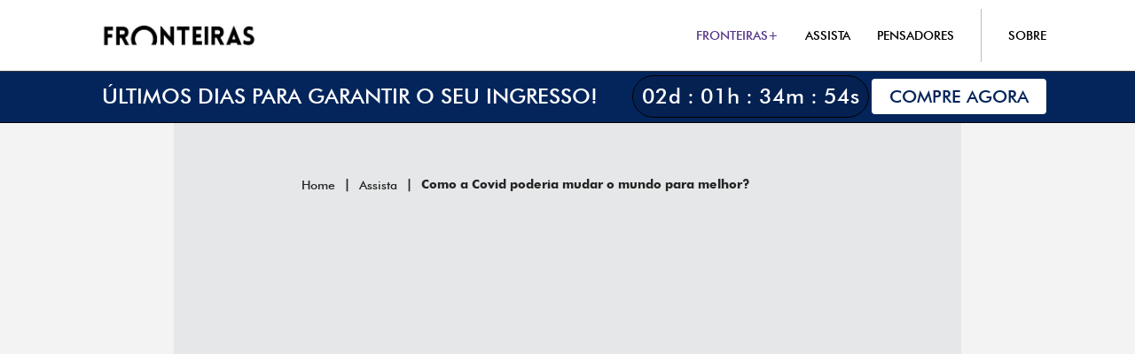

--- FILE ---
content_type: text/html; charset=UTF-8
request_url: https://fronteiras.com/assista/exibir/jared-diamond-como-a-covid-poderia-mudar-o-mundo-para-melhor
body_size: 14705
content:
<!DOCTYPE html>
<html lang="pt-BR">
    <head>
        <!-- Google Tag Manager -->
        <script>(function(w,d,s,l,i){w[l]=w[l]||[];w[l].push({'gtm.start':
        new Date().getTime(),event:'gtm.js'});var f=d.getElementsByTagName(s)[0],
        j=d.createElement(s),dl=l!='dataLayer'?'&l='+l:'';j.async=true;j.src=
        'https://www.googletagmanager.com/gtm.js?id='+i+dl;f.parentNode.insertBefore(j,f);
        })(window,document,'script','dataLayer','GTM-KNHP5X3');</script>
        <!-- End Google Tag Manager -->

    	<meta charset="UTF-8">
        <meta name="viewport" content="width=device-width, initial-scale=1">

    	<title>
             
                                    Como a Covid poderia mudar o mundo para melhor? |
                                Fronteiras do Pensamento
                    </title>

        <base href="https://fronteiras.com">
        <link rel="canonical" href="https://fronteiras.com/assista/exibir/jared-diamond-como-a-covid-poderia-mudar-o-mundo-para-melhor" />
    	<link rel="shortcut icon" href="https://fronteiras.com/images/favicon.ico">
    	<meta name="theme-color" content="#fff">
        <meta name="csrf-token" content="wapJarwvrEXSZQCbb1SqqgaAtuJkeaayUeKM4Y7v">

        
        
    	<!-- SEO META TAGS -->
        <meta name="keywords" content="fronteiras do pensamento, conferências, conferencistas, educação, pensadores, vídeos, entrevistas, notícias, artigos, publicações, fronteiras educação" />
    	<meta name="description" content="Como a Covid poderia mudar o mundo para melhor? É uma das reflexões que o biólogo Jared Diamond faz durante sua conferência." />
    	<meta itemprop="name" content="Fronteiras do Pensamento" />
    	<meta itemprop="description" content="Como a Covid poderia mudar o mundo para melhor? É uma das reflexões que o biólogo Jared Diamond faz durante sua conferência." />
    	<meta itemprop="image" content="https://img.youtube.com/vi/EyBcL8nBuNs/hqdefault.jpg" />

    	<meta name="twitter:card" content="summary_large_image" />
    	<meta name="twitter:title" content="Fronteiras do Pensamento" />
    	<meta name="twitter:description" content="Como a Covid poderia mudar o mundo para melhor? É uma das reflexões que o biólogo Jared Diamond faz durante sua conferência." />
    	<meta name="twitter:image" content="https://img.youtube.com/vi/EyBcL8nBuNs/hqdefault.jpg" />

    	<meta property="og:title" content="Fronteiras do Pensamento" />
    	<meta property="og:type" content="website" />
    	<meta property="og:url" content="https://fronteiras.com/assista/exibir/jared-diamond-como-a-covid-poderia-mudar-o-mundo-para-melhor" />
    	<meta property="og:image" content="https://img.youtube.com/vi/EyBcL8nBuNs/hqdefault.jpg" />
        <meta property="og:image:secure_url" content="https://img.youtube.com/vi/EyBcL8nBuNs/hqdefault.jpg" />
        <meta property="og:description" content="Como a Covid poderia mudar o mundo para melhor? É uma das reflexões que o biólogo Jared Diamond faz durante sua conferência." />
    	<meta property="og:site_name" content="Fronteiras do Pensamento" />
        <meta property="og:image:width" content="1200">
        <meta property="og:image:height" content="630">

                <link rel="stylesheet" type="text/css" href="/css/app.css?id=f688ce390c5ad9def80c11e5a4f6e1e1">

        <style>
            .banner-desktop:not(.modal-content-floater) {
                width: 100%;
            }
        </style>

        <script src="https://fronteiras.com/js/collapse.js"></script>

        <script defer src="https://fronteiras.com/js/alpine.js"></script>

        <style >[wire\:loading], [wire\:loading\.delay], [wire\:loading\.inline-block], [wire\:loading\.inline], [wire\:loading\.block], [wire\:loading\.flex], [wire\:loading\.table], [wire\:loading\.grid], [wire\:loading\.inline-flex] {display: none;}[wire\:loading\.delay\.shortest], [wire\:loading\.delay\.shorter], [wire\:loading\.delay\.short], [wire\:loading\.delay\.long], [wire\:loading\.delay\.longer], [wire\:loading\.delay\.longest] {display:none;}[wire\:offline] {display: none;}[wire\:dirty]:not(textarea):not(input):not(select) {display: none;}input:-webkit-autofill, select:-webkit-autofill, textarea:-webkit-autofill {animation-duration: 50000s;animation-name: livewireautofill;}@keyframes livewireautofill { from {} }</style>

        <link rel="stylesheet" type="text/css" href="https://fronteiras.com/css/animate.css">

        <!-- Global site tag (gtag.js) - Google Ads: 838478232 -->
        <script async src="https://www.googletagmanager.com/gtag/js?id=AW-838478232"></script>
        <script>
            window.dataLayer = window.dataLayer || [];
            function gtag(){dataLayer.push(arguments);}
            gtag('js', new Date());
            gtag('config', 'AW-838478232');
        </script>

        <!-- Google Tag Manager -->
        <script>(function(w,d,s,l,i){w[l]=w[l]||[];w[l].push({'gtm.start':
            new Date().getTime(),event:'gtm.js'});var f=d.getElementsByTagName(s)[0],
            j=d.createElement(s),dl=l!='dataLayer'?'&l='+l:'';j.async=true;j.src=
            'https://www.googletagmanager.com/gtm.js?id='+i+dl;f.parentNode.insertBefore(j,f);
            })(window,document,'script','dataLayer','GTM-NBMSZ5TB');
        </script>
        <!-- End Google Tag Manager -->

        <!-- Event snippet for [FRONTEIRAS] Compra conversion page -->
        <script>
        function gtag_report_conversion(url) {
            var callback = function () {
                if (typeof(url) != 'undefined') {
                    window.location = url;
                }
            };
            gtag('event', 'conversion', {
                'send_to': 'AW-838478232/MiJOCL_5sucCEJjT6I8D',
                'transaction_id': '',
                'event_callback': callback
            });
            return false;
        }
        </script>

        
         
                            <script type="text/javascript">
                    (function(c,l,a,r,i,t,y){
                        c[a]=c[a]||function(){(c[a].q=c[a].q||[]).push(arguments)};
                        t=l.createElement(r);t.async=1;t.src="https://www.clarity.ms/tag/"+i;
                        y=l.getElementsByTagName(r)[0];y.parentNode.insertBefore(t,y);
                    })(window, document, "clarity", "script", "civs991mnw");
                </script>
                    
        
        
    </head>
    <body id="product-show-page" class="has-navbar-fixed-top">

        <script type="text/javascript" async src="https://d335luupugsy2.cloudfront.net/js/loader-scripts/fdbaecf7-77e7-4b50-8927-8da9a90a5145-loader.js" ></script>

        <!-- Google Tag Manager (noscript) -->
        <noscript><iframe src="https://www.googletagmanager.com/ns.html?id=GTM-NBMSZ5TB"
    height="0" width="0" style="display:none;visibility:hidden"></iframe></noscript>
    <!-- End Google Tag Manager (noscript) -->

        
        <script>
            window.dataLayer = window.dataLayer || [];
            window.dataLayer.push({
              'event': 'pageView',  
            });
        </script>
        

        
        
        
        
        

        
        
        

        
        
        

        
        
        

                <!-- Google Tag Manager (noscript) -->
        <noscript><iframe src="https://www.googletagmanager.com/ns.html?id=GTM-KNHP5X3"
        height="0" width="0" style="display:none;visibility:hidden"></iframe></noscript>
        <!-- End Google Tag Manager (noscript) -->

        <style>

    .animate__animated.animate__delay-100ms {
        -webkit-animation-delay: 100ms;
        animation-delay: 100ms;
        -webkit-animation-delay: calc(var(--animate-delay)*0.1);
        animation-delay: calc(var(--animate-delay)*0.1)
    }

    .animate__animated.animate__delay-200ms {
        -webkit-animation-delay: 300ms;
        animation-delay: 300ms;
        -webkit-animation-delay: calc(var(--animate-delay)*0.2);
        animation-delay: calc(var(--animate-delay)*0.2)
    }

    .animate__animated.animate__delay-300ms {
        -webkit-animation-delay: 300ms;
        animation-delay: 300ms;
        -webkit-animation-delay: calc(var(--animate-delay)*0.3);
        animation-delay: calc(var(--animate-delay)*0.3)
    }

    .animate__animated.animate__delay-400ms {
        -webkit-animation-delay: 300ms;
        animation-delay: 300ms;
        -webkit-animation-delay: calc(var(--animate-delay)*0.4);
        animation-delay: calc(var(--animate-delay)*0.4)
    }

    .animate__animated.animate__delay-500ms {
        -webkit-animation-delay: 500ms;
        animation-delay: 500ms;
        -webkit-animation-delay: calc(var(--animate-delay)*0.5);
        animation-delay: calc(var(--animate-delay)*0.5)
    }

    .animate__animated.animate__delay-600ms {
        -webkit-animation-delay: 600ms;
        animation-delay: 600ms;
        -webkit-animation-delay: calc(var(--animate-delay)*0.6);
        animation-delay: calc(var(--animate-delay)*0.6)
    }

    .animate__animated.animate__delay-750ms {
        -webkit-animation-delay: 750ms;
        animation-delay: 750ms;
        -webkit-animation-delay: calc(var(--animate-delay)*0.75);
        animation-delay: calc(var(--animate-delay)*0.75)
    }

    .animate__animated.animate__delay-800ms {
        -webkit-animation-delay: 800ms;
        animation-delay: 800ms;
        -webkit-animation-delay: calc(var(--animate-delay)*0.8);
        animation-delay: calc(var(--animate-delay)*0.8)
    }

    .animate__animated.animate__delay-900ms {
        -webkit-animation-delay: 900ms;
        animation-delay: 900ms;
        -webkit-animation-delay: calc(var(--animate-delay)*0.9);
        animation-delay: calc(var(--animate-delay)*0.9)
    }

    .animate__animated.animate__delay-1s {
        -webkit-animation-delay: 1s;
        animation-delay: 1s;
        -webkit-animation-delay: var(--animate-delay);
        animation-delay: var(--animate-delay)
    }

    .hdmobdeskshw {
        display: none;
    }

    .hometimer-container {
        position: fixed;
        display: block;
        z-index: 29;
        width: 100%;
    }

    .hometimer-item-container {
        display: block;
        z-index: 30;
        width: 100%;
        padding-top: 5px;
        padding-bottom: 5px;
        padding-left: 15px;
        padding-right: 15px;
        border-bottom: 1px solid black;
        background: white;
    }

    .hometimer-item-flex {
        display: flex;
        flex-direction: row;
        flex-wrap: wrap;
        justify-content: flex-end;
        align-items: center;
        column-gap: 15px;
        row-gap: 5px;
    }

    .hometimer-text {
        font-size: 12px;
        width: fit-content;
        text-align: start;
        order: 1;
        flex: 1 1 0%;
        min-width: 115px;
    }

    .hometimer-time {
        font-size: 12px;
        order: 2;
    }

    .hometimer-cta {
        display: block;
        width: fit-content;
        padding-left: 10px;
        padding-right: 10px;
        padding-top: 5px;
        padding-bottom: 5px;
        line-height: 1;
        border-radius: 4px;
        transition-property: all;
        transition-timing-function: cubic-bezier(0.4, 0, 0.2, 1);
        transition-duration: 300ms;
        min-width: 124px;
        text-align: center;
        font-size: 12px;
    }

    .hometimer-cta-container {
        order: 3;
    }

    .headerevent-container {
        display: none;
        color: red;
        top: 80px;
        left: 0; 
        position: fixed; 
        right: 0;
        z-index: 40;
        min-height: 100%;
        background: rgba(0, 0, 0, 0.37);
        border-top: 1px solid #3b3a3f;
    }

    .headerevent-container.mobile {
        border-top: none;
    }

    .headerevent-container.mobile {
        display: block;
        top: auto;
        left: auto;
        right: auto;
        bottom: auto;
        position: relative;
    }

    .headerevent-flex {
        display: flex;
        flex-direction: column;
    }

    .headerevent-item {
        width: 100%;
        max-width: 100%;
        padding: 20px;
        transition-property: all;
        transition-timing-function: cubic-bezier(0.4, 0, 0.2, 1);
        transition-duration: 150ms;
        transition-duration: 300ms;
        background: rgb(255, 174, 0);
    }

    .headerevent-title {
        display: block;
        font-size: 32px;
        font-weight: bold;
        line-height: 1;
    }

    .headerevent-link {
        display: block;
        width: fit-content;
        margin-top: 20px;
        transition-property: all;
        transition-timing-function: cubic-bezier(0.4, 0, 0.2, 1);
        transition-duration: 150ms;
        transition-duration: 300ms;
        font-size: 22px;
        line-height: 0.8;
    }

    .headerevent-cta {
        display: block;
        width: fit-content;
        margin-top: 20px;
        padding-left: 20px;
        padding-right: 20px;
        padding-top: 10px;
        padding-bottom: 10px;
        border-radius: 4px;
        transition-property: all;
        transition-timing-function: cubic-bezier(0.4, 0, 0.2, 1);
        transition-duration: 150ms;
        transition-duration: 300ms;
        font-size: 24px;
        font-weight: bold;
        line-height: 0.8;
    }

    .lg\:hover\:dark:hover {
        filter: brightness(0.85);
    }

    .lg\:hover\:headereventhover:hover {
        filter: brightness(0.5);
    }

    #section-indicators .indicator {
        text-align: left;
        display: inline-block;
    }

    #section-indicators .indicator p {
        line-height: 35px;
        color: #000;
        color: white;
        font-size: 55px;
    }

    #section-indicators .font-mobile-24-desktop-45 {
        font-size: 24px;
    }

    @media  screen and (min-width: 1024px) {
        #section-indicators .indicator p {
            font-size: 24px;
        }

        #section-indicators .font-mobile-24-desktop-45 {
            font-size: 26px;
        }
    }

    @media  screen and (min-width: 1100px) {
        #section-indicators .indicator p {
            font-size: 28px;
        }

        #section-indicators .font-mobile-24-desktop-45 {
            font-size: 28px;
        }
    }

    @media  screen and (min-width: 1200px) {
        #section-indicators .indicator p {
            font-size: 35px;
        }

        #section-indicators .font-mobile-24-desktop-45 {
            font-size: 36px;
        }
    }

    @media  screen and (min-width: 1350px) {
        #section-indicators .indicator p {
            font-size: 55px;
        }

        #section-indicators .font-mobile-24-desktop-45 {
            font-size: 45px;
        }
    }

    @media  screen and (min-width: 1024px) {

        .hdmobdeskshw {
            display: block;
        }

        .headerevent-container {
            display: block;
        }

        .headerevent-container.mobile {
            display: none;
        }

        .hometimer-text {
            text-align: start;
            font-size: 24px;
            order: 1;
            width: 100%;
            padding-left: 15px;
        }

        .hometimer-time {
            font-size: 24px;
            order: 2;
            white-space: nowrap;
        }

        .hometimer-cta-container {
            order: 3;
            min-width: 200px;
            padding-right: 15px;
        }

        .hometimer-cta {
            font-size: 20px;
            padding-left: 20px;
            padding-right: 20px;
            padding-top: 10px;
            padding-bottom: 10px;
            margin-left: auto;
            white-space: nowrap;
        }

        .hometimer-cta:hover {
            filter: brightness(0.85);
        }

        .hometimer-item-container {
            padding-top: 20px;
            padding-bottom: 20px;
            padding-top: 5px;
            padding-bottom: 5px;
            padding-left: 0;
            padding-right: 0;
        }   

        .lg\:max-w-\[70\%\] {
            max-width: 70%;
        }

        .hometimer-item-flex {
            flex-direction: row;
            justify-content: flex-end;
            column-gap: 30px;
            flex-wrap: nowrap;
        }

        .headerevent-item {
            max-width: 25vw;
            padding-left: 40px;
            padding-right: 40px;
            padding-top: 40px;
            padding-bottom: 40px;
        }

        .headerevent-item:hover {
            /*filter: brightness(1.1);*/
        }

        .headerevent-cta {
            white-space: nowrap;
            font-size: 20px;
        }

        .headerevent-flex {
            flex-direction: row;
        }

        .headerevent-title {
            font-size: 24px;
        }

    }

    @media  screen and (min-width: 1280px) {
        .hometimer-cta-container {
            padding-right: 0;
        }

        .headerevent-title {
            font-size: 32px;
        }

        .headerevent-cta {
            font-size: 24px;
        }
    }

    @media  screen and (min-width: 1900px) {
        .hometimer-cta-container {
            padding-right: 30px;
        }
    }

</style>
        
                    <header id="header">
                <div x-data="{ menu_events_is_open: false }">
<nav class="navbar is-fixed-top" role="navigation" aria-label="main navigation">
    <div class="container">
        <div class="navbar-brand ml-0">
            <div style="order: 2;" class="navbar-item pt-0 pb-0">
                <a href="https://fronteiras.com" class="logo-fronteiras" onclick="dataLayer.push({  'event': 'click_menu_header', 'eventLabel': 'Logo'});">
                     
                        <img src="https://fronteiras.com/images/new_logo_fronteiras.png" alt="Fronteiras do Pensamento" style="width: 100%; height: 100%; object-fit: contain;" />
                                        
                </a>

                
            </div>

            <div style="order: 3;" class="navbar-profile is-flex is-justify-content-center is-align-items-center pl-0 pr-0">
                
            </div>

            <a role="button" style="order: 1;" class="navbar-burger" aria-label="menu" aria-expanded="false" data-target="navbar">
                <span aria-hidden="true"></span>
                <span aria-hidden="true"></span>
                <span aria-hidden="true"></span>
            </a>
        </div>

        <div id="navbar" class="navbar-menu" 
        style="--header-login-button: 0px;"
        
        > 
            <div class="navbar-end">
                <div class="navbar-item">

                    
                    
                    <div class="navbar-item is-flex">
                        <a onclick="dataLayer.push({  'event': 'click_menu_header', 'eventLabel': 'FRONTEIRAS+'});" href="https://fronteiras.com/go-fronteiras-mais?utm_source=Organico&utm_medium=Fronteiras.com&utm_campaign=Fronteiras+Plus&utm_content=Menu" class="color-purple">
                            FRONTEIRAS+
                        </a>
                    </div>

                                                                    <div class="navbar-item is-flex">
                            <a href="https://fronteiras.com/assista" onclick="dataLayer.push({  'event': 'click_menu_header', 'eventLabel': 'ASSISTA'});">
                                ASSISTA
                            </a>
                        </div>
                    
                    
                    
                    
                                                                    <div class="navbar-item is-flex">
                            <a href="https://fronteiras.com/descubra/pensadores" onclick="dataLayer.push({  'event': 'click_menu_header', 'eventLabel': 'PENSADORES'});">
                                PENSADORES
                            </a>
                        </div>
                    
                    

                    
                                            <hr class="separator is-hidden-touch">
                    
                                            <div class="navbar-item is-flex">
                            <a href="https://fronteiras.com/sobre" onclick="dataLayer.push({  'event': 'click_menu_header', 'eventLabel': 'SOBRE'});">SOBRE</a>
                        </div>
                    
                    

                    

                    

                    
                                        
                        

                    
                </div>
            </div>
        </div>

    </div>

</nav>
<div class="headerevent-container" style="display: none;" x-show="menu_events_is_open" x-on:click="if ($event.target === $el) menu_events_is_open = false">
    </div>

<div class="hometimer-container">
                                    <div x-data="countdownTimer('2025-10-28 12:00:00', '2025-11-04 12:00:00')">
                    <div class="hometimer-item-container"  x-show="isActive" x-bind:aria-hidden="!(isActive)"  style="display: none;  background: #04255b;   color: #ffffff; ">
                        <div class="container" >
                            <div class="hometimer-item-flex"> 
                                <div class="hometimer-text "> 
                                    ÚLTIMOS DIAS PARA GARANTIR O SEU INGRESSO!
                                </div>
                                <div class="hometimer-time"> 
                                    <div style="padding: 10px; padding-top: 5px; padding-bottom: 5px; border: 1px solid black; border-radius: 999px; background: rgba(0, 0, 0, 0.100);">
                                        <span x-text="String(days).padStart(2, '0')+'d :'"></span>
                                        <span x-text="String(hours).padStart(2, '0')+'h :'"></span>
                                        <span x-text="String(minutes).padStart(2, '0')+'m :'"></span>
                                        <span x-text="String(seconds).padStart(2, '0')+'s'"></span>
                                    </div>
                                </div>
                                <div class="hometimer-cta-container"> 
                                                                                                                        <a href="https://www.ticketmaster.com.br/event/venda-geral-fronteiras-do-pensamento-rio-de-janeiro?utm_source=Fronteiras.com&amp;utm_medium=organic&amp;utm_campaign=Harari+Rio&amp;utm_content=Contador" class="hometimer-cta" style=" background: #ffffff;   color: #04255b; "  target="_blank" >
                                                COMPRE AGORA
                                            </a>
                                                                                                            </div>
                            </div>
                        </div>
                    </div>
                </div>
                        </div>
    <div class="hometimer-container" aria-hidden="true" style="position: relative; opacity: 0; pointer-events: none;">
                                    <div x-data="countdownTimer('2025-10-28 12:00:00', '2025-11-04 12:00:00')">
                    <div class="hometimer-item-container"  x-show="isActive" x-bind:aria-hidden="!(isActive)"  style="display: none;  background: #04255b;   color: #ffffff; ">
                        <div class="container" >
                            <div class="hometimer-item-flex"> 
                                <div class="hometimer-text "> 
                                    ÚLTIMOS DIAS PARA GARANTIR O SEU INGRESSO!
                                </div>
                                <div class="hometimer-time"> 
                                    <div style="padding: 10px; padding-top: 5px; padding-bottom: 5px; border: 1px solid black; border-radius: 999px; background: rgba(0, 0, 0, 0.100);">
                                        <span x-text="String(days).padStart(2, '0')+'d :'"></span>
                                        <span x-text="String(hours).padStart(2, '0')+'h :'"></span>
                                        <span x-text="String(minutes).padStart(2, '0')+'m :'"></span>
                                        <span x-text="String(seconds).padStart(2, '0')+'s'"></span>
                                    </div>
                                </div>
                                <div class="hometimer-cta-container"> 
                                                                                                                        <a href="https://www.ticketmaster.com.br/event/venda-geral-fronteiras-do-pensamento-rio-de-janeiro?utm_source=Fronteiras.com&amp;utm_medium=organic&amp;utm_campaign=Harari+Rio&amp;utm_content=Contador" class="hometimer-cta" style=" background: #ffffff;   color: #04255b; "  target="_blank" >
                                                COMPRE AGORA
                                            </a>
                                                                                                            </div>
                            </div>
                        </div>
                    </div>
                </div>
                        </div>

</div>            </header>
        
        <main class="page-content">
            <script>
    const CSRF_TOKEN = 'wapJarwvrEXSZQCbb1SqqgaAtuJkeaayUeKM4Y7v';
    const CURRENT_URL = 'https://fronteiras.com/assista/exibir/jared-diamond-como-a-covid-poderia-mudar-o-mundo-para-melhor';
    const SAVE_URL = 'https://fronteiras.com/ajax/save-url';

    const FAVORITE_TYPE = 'video';
    const VIDEO_ADD_ROUTE = 'https://fronteiras.com/ajax/video-add';
    const VIDEO_REMOVE_ROUTE = 'https://fronteiras.com/ajax/video-remove';

    const VIDEO_TITLE = 'Como a Covid poderia mudar o mundo para melhor?';
</script>

<div class="has-vertical-background">
    <section class="section pb-0 pt-50 pt-25-mobile-only">
    <div class="container">
        <div class="columns is-centered">
            <div class="column is-7">
                <nav class="breadcrumb" aria-label="breadcrumbs">
                    <ul >
                                                    <li class="" style="white-space: initial;">
                                <a href="https://fronteiras.com">Home</a>
                            </li>
                                                    <li class="" style="white-space: initial;">
                                <a href="https://fronteiras.com/assista">Assista</a>
                            </li>
                                                    <li class="is-active" style="white-space: initial;">
                                <a href="#">Como a Covid poderia mudar o mundo para melhor?</a>
                            </li>
                                            </ul>
                </nav>
            </div>
        </div>
    </div>
</section>

    <section class="section pt-0">
        <div class="container">
            <div class="columns is-centered">
                <div class="column is-9-tablet is-10-widescreen">
                                            <div class="product-video">
                            <iframe  src="https://www.youtube.com/embed/EyBcL8nBuNs"  title="Como a Covid poderia mudar o mundo para melhor?" class="product-video" frameborder="0" allow="accelerometer; autoplay; clipboard-write; encrypted-media; gyroscope; picture-in-picture" allowfullscreen></iframe>
                        </div>
                                    </div>
            </div>

            <div class="columns is-centered">
                <div class="column is-7">
                    <div class="product-sub-header">
                        <div class="product-date">
                            <p>Postado em set. de 2021</p>
                        </div>
                        
                    </div>

                    <div class="product-theme">
                                                    <p>Ciência | Social</p>
                                            </div>

                                            <div class="product-thinker">
                            <a href="https://fronteiras.com/descubra/pensadores/exibir/jared-diamond">
                                Jared Diamond
                            </a>
                        </div>
                    
                    <div class="product-title">
                        <h1>Como a Covid poderia mudar o mundo para melhor?</h1>
                    </div>

                    <div class="product-call">
                        <p>Como a Covid poderia mudar o mundo para melhor? É uma das reflexões que o biólogo Jared Diamond faz durante sua conferência.</p>
                    </div>

                    <br>
                    <div class="product-share">

                        <p style="margin-bottom: 0.5em;">
                            Compartilhe:
                        </p>

                        <a class="product-share-social" href="https://twitter.com/intent/tweet?url=https://fronteiras.com/assista/exibir/jared-diamond-como-a-covid-poderia-mudar-o-mundo-para-melhor&text=Como a Covid poderia mudar o mundo para melhor?" target="_blank">
                            <svg viewBox="0 0 512 512">
    <path d="m475.074219 0h-438.148438c-20.394531 0-36.925781 16.53125-36.925781 36.925781v438.148438c0 20.394531 16.53125 36.925781 36.925781 36.925781h438.148438c20.394531 0 36.925781-16.53125 36.925781-36.925781v-438.148438c0-20.394531-16.53125-36.925781-36.925781-36.925781zm-102.1875 199.601562c.113281 2.519532.167969 5.050782.167969 7.59375 0 77.644532-59.101563 167.179688-167.183594 167.183594h.003906-.003906c-33.183594 0-64.0625-9.726562-90.066406-26.394531 4.597656.542969 9.277343.8125 14.015624.8125 27.53125 0 52.867188-9.390625 72.980469-25.152344-25.722656-.476562-47.410156-17.464843-54.894531-40.8125 3.582031.6875 7.265625 1.0625 11.042969 1.0625 5.363281 0 10.558593-.722656 15.496093-2.070312-26.886718-5.382813-47.140624-29.144531-47.140624-57.597657 0-.265624 0-.503906.007812-.75 7.917969 4.402344 16.972656 7.050782 26.613281 7.347657-15.777343-10.527344-26.148437-28.523438-26.148437-48.910157 0-10.765624 2.910156-20.851562 7.957031-29.535156 28.976563 35.554688 72.28125 58.9375 121.117187 61.394532-1.007812-4.304688-1.527343-8.789063-1.527343-13.398438 0-32.4375 26.316406-58.753906 58.765625-58.753906 16.902344 0 32.167968 7.144531 42.890625 18.566406 13.386719-2.640625 25.957031-7.53125 37.3125-14.261719-4.394531 13.714844-13.707031 25.222657-25.839844 32.5 11.886719-1.421875 23.214844-4.574219 33.742187-9.253906-7.863281 11.785156-17.835937 22.136719-29.308593 30.429687zm0 0"/>
</svg>                        </a>

                        <a class="product-share-social" href="https://api.whatsapp.com/send?text=https://fronteiras.com/assista/exibir/jared-diamond-como-a-covid-poderia-mudar-o-mundo-para-melhor" target="_blank">
                            <svg viewBox="0 0 512 512">
    <path d="m261.476562 124.46875c-70.246093 0-127.375 57.105469-127.40625 127.300781-.007812 24.054688 6.726563 47.480469 19.472657 67.75l3.027343 4.816407-12.867187 46.980468 48.199219-12.640625 4.652344 2.757813c19.550781 11.601562 41.964843 17.738281 64.816406 17.746094h.050781c70.191406 0 127.320313-57.109376 127.351563-127.308594.011718-34.019532-13.222657-66.003906-37.265626-90.066406-24.042968-24.0625-56.019531-37.324219-90.03125-37.335938zm74.90625 182.035156c-3.191406 8.9375-18.484374 17.097656-25.839843 18.199219-6.597657.984375-14.941407 1.394531-24.113281-1.515625-5.5625-1.765625-12.691407-4.121094-21.828126-8.0625-38.402343-16.578125-63.484374-55.234375-65.398437-57.789062-1.914063-2.554688-15.632813-20.753907-15.632813-39.59375 0-18.835938 9.890626-28.097657 13.398438-31.925782 3.511719-3.832031 7.660156-4.789062 10.210938-4.789062 2.550781 0 5.105468.023437 7.335937.132812 2.351563.117188 5.507813-.894531 8.613281 6.570313 3.191406 7.664062 10.847656 26.5 11.804688 28.414062.957031 1.917969 1.59375 4.152344.320312 6.707031-1.277344 2.554688-7.300781 10.25-9.570312 13.089844-1.691406 2.109375-3.914063 3.980469-1.679688 7.8125 2.230469 3.828125 9.917969 16.363282 21.296875 26.511719 14.625 13.039063 26.960938 17.078125 30.789063 18.996094 3.824218 1.914062 6.058594 1.59375 8.292968-.957031 2.230469-2.554688 9.570313-11.175782 12.121094-15.007813 2.550782-3.832031 5.105469-3.191406 8.613282-1.914063 3.511718 1.273438 22.332031 10.535157 26.160156 12.449219 3.828125 1.917969 6.378906 2.875 7.335937 4.472657.960938 1.597656.960938 9.257812-2.230469 18.199218zm0 0"></path>
    <path d="m475.074219 0h-438.148438c-20.394531 0-36.925781 16.53125-36.925781 36.925781v438.148438c0 20.394531 16.53125 36.925781 36.925781 36.925781h438.148438c20.394531 0 36.925781-16.53125 36.925781-36.925781v-438.148438c0-20.394531-16.53125-36.925781-36.925781-36.925781zm-213.648438 405.050781c-.003906 0 .003907 0 0 0h-.0625c-25.644531-.011719-50.84375-6.441406-73.222656-18.644531l-81.222656 21.300781 21.738281-79.375c-13.410156-23.226562-20.464844-49.578125-20.453125-76.574219.035156-84.453124 68.769531-153.160156 153.222656-153.160156 40.984375.015625 79.457031 15.96875 108.382813 44.917969 28.929687 28.953125 44.851562 67.4375 44.835937 108.363281-.035156 84.457032-68.777343 153.171875-153.21875 153.171875zm0 0"></path>
</svg>                        </a>
                        
                        <a class="product-share-social" href="https://www.facebook.com/sharer.php?u=https://fronteiras.com/assista/exibir/jared-diamond-como-a-covid-poderia-mudar-o-mundo-para-melhor" target="_blank">
                            <svg viewBox="0 0 512 512" style="enable-background:new 0 0 512 512;" xml:space="preserve">
    <g><g><path d="M448,0H64C28.704,0,0,28.704,0,64v384c0,35.296,28.704,64,64,64h192V336h-64v-80h64v-64c0-53.024,42.976-96,96-96h64v80 h-32c-17.664,0-32-1.664-32,16v64h80l-32,80h-48v176h96c35.296,0,64-28.704,64-64V64C512,28.704,483.296,0,448,0z"/></g></g>
</svg>                        </a>

                        <a class="product-share-social js-copy-link" href="https://fronteiras.com/assista/exibir/jared-diamond-como-a-covid-poderia-mudar-o-mundo-para-melhor">
                            <svg xmlns="http://www.w3.org/2000/svg" viewBox="0 0 512 512">
    <path d="M224 0c-35.3 0-64 28.7-64 64V288c0 35.3 28.7 64 64 64H448c35.3 0 64-28.7 64-64V64c0-35.3-28.7-64-64-64H224zM64 160c-35.3 0-64 28.7-64 64V448c0 35.3 28.7 64 64 64H288c35.3 0 64-28.7 64-64V384H288v64H64V224h64V160H64z"/>
</svg>                        </a>

                        <p style="display: none;" class="js-copy-link-feedback">
                        </p>

                    </div>

                    <div class="product-line">
                        <hr>
                    </div>

                    <div class="product-description">
                        <p>Jared Diamond, bi&oacute;logo evolucion&aacute;rio conhecido por popularizar a ci&ecirc;ncia, comenta como a Covid poderia mudar nosso mundo para melhor? A reflex&atilde;o faz parte de sua confer&ecirc;ncia no Fronteiras do Pensamento.</p>
<p>&nbsp; <br />Se voc&ecirc; ainda n&atilde;o garantiu a sua inscri&ccedil;&atilde;o &agrave; Temporada 2021, acesse o site https://temporada.fronteiras.com/, acompanhe oito confer&ecirc;ncias gratuitas, al&eacute;m de conte&uacute;dos exclusivos em ambiente digital de onde e quando quiser.</p>
<p>&nbsp;</p>
<figure style="text-align: center;"><a href="https://temporada.fronteiras.com/" target="_blank" rel="noopener"><img style="width: 668px; height: 223px;" src="https://www.fronteiras.com/ativemanager/uploads/plugin/imagens/09a3c50a94292184b2fa9d383c60b455.gif" width="668" height="223" /></a></figure>
<p>&nbsp;</p>
                    </div>

                    <div class="product-share">
                        <p class="product-share-title">Compartilhe:</p>

                        <a class="product-share-social" href="https://twitter.com/intent/tweet?url=https://fronteiras.com/assista/exibir/jared-diamond-como-a-covid-poderia-mudar-o-mundo-para-melhor&text=Como a Covid poderia mudar o mundo para melhor?" target="_blank">
                            <svg viewBox="0 0 512 512">
    <path d="m475.074219 0h-438.148438c-20.394531 0-36.925781 16.53125-36.925781 36.925781v438.148438c0 20.394531 16.53125 36.925781 36.925781 36.925781h438.148438c20.394531 0 36.925781-16.53125 36.925781-36.925781v-438.148438c0-20.394531-16.53125-36.925781-36.925781-36.925781zm-102.1875 199.601562c.113281 2.519532.167969 5.050782.167969 7.59375 0 77.644532-59.101563 167.179688-167.183594 167.183594h.003906-.003906c-33.183594 0-64.0625-9.726562-90.066406-26.394531 4.597656.542969 9.277343.8125 14.015624.8125 27.53125 0 52.867188-9.390625 72.980469-25.152344-25.722656-.476562-47.410156-17.464843-54.894531-40.8125 3.582031.6875 7.265625 1.0625 11.042969 1.0625 5.363281 0 10.558593-.722656 15.496093-2.070312-26.886718-5.382813-47.140624-29.144531-47.140624-57.597657 0-.265624 0-.503906.007812-.75 7.917969 4.402344 16.972656 7.050782 26.613281 7.347657-15.777343-10.527344-26.148437-28.523438-26.148437-48.910157 0-10.765624 2.910156-20.851562 7.957031-29.535156 28.976563 35.554688 72.28125 58.9375 121.117187 61.394532-1.007812-4.304688-1.527343-8.789063-1.527343-13.398438 0-32.4375 26.316406-58.753906 58.765625-58.753906 16.902344 0 32.167968 7.144531 42.890625 18.566406 13.386719-2.640625 25.957031-7.53125 37.3125-14.261719-4.394531 13.714844-13.707031 25.222657-25.839844 32.5 11.886719-1.421875 23.214844-4.574219 33.742187-9.253906-7.863281 11.785156-17.835937 22.136719-29.308593 30.429687zm0 0"/>
</svg>                        </a>

                        <a class="product-share-social" href="https://api.whatsapp.com/send?text=https://fronteiras.com/assista/exibir/jared-diamond-como-a-covid-poderia-mudar-o-mundo-para-melhor" target="_blank">
                            <svg viewBox="0 0 512 512">
    <path d="m261.476562 124.46875c-70.246093 0-127.375 57.105469-127.40625 127.300781-.007812 24.054688 6.726563 47.480469 19.472657 67.75l3.027343 4.816407-12.867187 46.980468 48.199219-12.640625 4.652344 2.757813c19.550781 11.601562 41.964843 17.738281 64.816406 17.746094h.050781c70.191406 0 127.320313-57.109376 127.351563-127.308594.011718-34.019532-13.222657-66.003906-37.265626-90.066406-24.042968-24.0625-56.019531-37.324219-90.03125-37.335938zm74.90625 182.035156c-3.191406 8.9375-18.484374 17.097656-25.839843 18.199219-6.597657.984375-14.941407 1.394531-24.113281-1.515625-5.5625-1.765625-12.691407-4.121094-21.828126-8.0625-38.402343-16.578125-63.484374-55.234375-65.398437-57.789062-1.914063-2.554688-15.632813-20.753907-15.632813-39.59375 0-18.835938 9.890626-28.097657 13.398438-31.925782 3.511719-3.832031 7.660156-4.789062 10.210938-4.789062 2.550781 0 5.105468.023437 7.335937.132812 2.351563.117188 5.507813-.894531 8.613281 6.570313 3.191406 7.664062 10.847656 26.5 11.804688 28.414062.957031 1.917969 1.59375 4.152344.320312 6.707031-1.277344 2.554688-7.300781 10.25-9.570312 13.089844-1.691406 2.109375-3.914063 3.980469-1.679688 7.8125 2.230469 3.828125 9.917969 16.363282 21.296875 26.511719 14.625 13.039063 26.960938 17.078125 30.789063 18.996094 3.824218 1.914062 6.058594 1.59375 8.292968-.957031 2.230469-2.554688 9.570313-11.175782 12.121094-15.007813 2.550782-3.832031 5.105469-3.191406 8.613282-1.914063 3.511718 1.273438 22.332031 10.535157 26.160156 12.449219 3.828125 1.917969 6.378906 2.875 7.335937 4.472657.960938 1.597656.960938 9.257812-2.230469 18.199218zm0 0"></path>
    <path d="m475.074219 0h-438.148438c-20.394531 0-36.925781 16.53125-36.925781 36.925781v438.148438c0 20.394531 16.53125 36.925781 36.925781 36.925781h438.148438c20.394531 0 36.925781-16.53125 36.925781-36.925781v-438.148438c0-20.394531-16.53125-36.925781-36.925781-36.925781zm-213.648438 405.050781c-.003906 0 .003907 0 0 0h-.0625c-25.644531-.011719-50.84375-6.441406-73.222656-18.644531l-81.222656 21.300781 21.738281-79.375c-13.410156-23.226562-20.464844-49.578125-20.453125-76.574219.035156-84.453124 68.769531-153.160156 153.222656-153.160156 40.984375.015625 79.457031 15.96875 108.382813 44.917969 28.929687 28.953125 44.851562 67.4375 44.835937 108.363281-.035156 84.457032-68.777343 153.171875-153.21875 153.171875zm0 0"></path>
</svg>                        </a>

                        <a class="product-share-social" href="https://www.facebook.com/sharer.php?u=https://fronteiras.com/assista/exibir/jared-diamond-como-a-covid-poderia-mudar-o-mundo-para-melhor" target="_blank">
                            <svg viewBox="0 0 512 512" style="enable-background:new 0 0 512 512;" xml:space="preserve">
    <g><g><path d="M448,0H64C28.704,0,0,28.704,0,64v384c0,35.296,28.704,64,64,64h192V336h-64v-80h64v-64c0-53.024,42.976-96,96-96h64v80 h-32c-17.664,0-32-1.664-32,16v64h80l-32,80h-48v176h96c35.296,0,64-28.704,64-64V64C512,28.704,483.296,0,448,0z"/></g></g>
</svg>                        </a>

                        <a class="product-share-social js-copy-link" href="https://fronteiras.com/assista/exibir/jared-diamond-como-a-covid-poderia-mudar-o-mundo-para-melhor">
                            <svg xmlns="http://www.w3.org/2000/svg" viewBox="0 0 512 512">
    <path d="M224 0c-35.3 0-64 28.7-64 64V288c0 35.3 28.7 64 64 64H448c35.3 0 64-28.7 64-64V64c0-35.3-28.7-64-64-64H224zM64 160c-35.3 0-64 28.7-64 64V448c0 35.3 28.7 64 64 64H288c35.3 0 64-28.7 64-64V384H288v64H64V224h64V160H64z"/>
</svg>                        </a>

                        <p style="display: none;" class="js-copy-link-feedback">
                        </p>

                    </div>

                                            <div class="product-line">
                            <hr>
                        </div>
                        <div class="thinker-resume">
    <div class="container p-0">
        <div class="columns is-centered is-flex-wrap-wrap">
            <div class="column is-12-mobile is-8-tablet is-4-desktop has-text-centered-mobile">
                <img style="width: 100%;" src="https://fronteiras.com/storage/thinkers/December2021/1f0a92250349417260989d458ec2dae0.jpg" alt="Jared Diamond" />
            </div>
            <div class="column is-12-mobile is-8-tablet is-8-desktop">
                <div class="thinker-name">
                    <h2>Jared Diamond</h2>
                </div>

                <div class="thinker-field-work">
                    <p>Biólogo evolucionário</p>
                </div>

                <div class="thinker-call">
                    Biólogo evolucionário vencedor do Prêmio Pulitzer com o livro Armas, germes e aço.
                </div>

                <a href="https://fronteiras.com/descubra/pensadores/exibir/jared-diamond">
                    <div class="btn">
                        Ver Bio completa
                    </div>
                </a>
        </div>
    </div>
</div>                    
                </div>
            </div>
        </div>
    </section>
</div>



    <section class="section related-section">
        <div class="container">
            <div class="columns">
                <div class="column is-3">
                    <div class="is-flex is-flex-wrap-wrap is-align-content-center is-fullheight">
                        <h3 class="related-section-title">
                            Leia<br>também
                        </h3>

                        <div class="is-flex">
                            <p class="related-section-description">
                                Se você gostou de Como a Covid poderia mudar o mundo para melhor?, vai gostar dessa seleção.
                            </p>

                            <div class="related-section-line-container">
                                <span class="line is-vertical"></span>
                            </div>
                        </div>
                    </div>
                </div>

                <div class="column is-9">
                    <div class="columns">
                                                    <div class="column is-6-desktop is-4-widescreen is-4-fullhd ">
                                <div class="reading-card
            ">
    <a href="https://fronteiras.com/leia/exibir/jordan-peterson-na-turne-we-who-wrestle-with-god" 
         
                            onclick="dataLayer.push({'event': 'select_content', 'content_title': 'Jordan Peterson na turnê “We Who Wrestle With God”'});" 
                    >
                    <img src="https://fronteiras.com/storage/readings/March2024/vYafD1U18jJfLUpODU9k-thumb.png" alt="Jordan Peterson na turnê “We Who Wrestle With God”" class="reading-card-image" />
                
    </a>

    <div class="reading-card-content">
        <a href="https://fronteiras.com/leia/exibir/jordan-peterson-na-turne-we-who-wrestle-with-god" 
             
                                    onclick="dataLayer.push({'event': 'select_content', 'content_title': 'Jordan Peterson na turnê “We Who Wrestle With God”'});" 
                            >
            <div class="reading-card-content-theme">
                <span style="color: #797979; font-size: 16px;">
                                            Sociedade
                                    </span>
                
            </div>

            <h3 class="reading-card-content-title">Jordan Peterson na turnê “We Who Wrestle With God”</h3>

            
            <p class="reading-card-content-call">Fronteiras traz pela primeira vez o autor e pensador ao Brasil.</p>
        </a>
    </div>
</div>
                            </div>
                                            </div>
                </div>
            </div>
        </div>
    </section>


    <section class="section related-section has-background-grey">
        <div class="container">
            <div class="columns">
                <div class="column is-3">
                    <div class="is-flex is-flex-wrap-wrap is-align-content-center is-fullheight">
                        <h3 class="related-section-title">
                            Assista<br><span>Assuntos similares</span>
                        </h3>

                        <div class="is-flex">
                            <p class="related-section-description">
                                Se você gostou de Como a Covid poderia mudar o mundo para melhor?, vai gostar dessa seleção.
                            </p>

                            <div class="related-section-line-container">
                                <span class="line is-vertical"></span>
                            </div>
                        </div>
                    </div>
                </div>

                <div class="column is-9">
                    <div class="columns">
                                                    <div class="column is-6-desktop is-4-widescreen is-4-fullhd ">
                                <div class="video-card
            is-free ">
    <div class="video-card-image-container">
        <a class="image-link" href="https://fronteiras.com/assista/exibir/estreia-gratuita-um-sol-que-brilha-assista-agora-no-youtube" 
             
                                    onclick="dataLayer.push({'event': 'select_content', 'content_title': 'Estreia gratuita: um sol que brilha – assista agora no YouTube'});" 
                            >
                            <img src="https://fronteiras.com/storage/videos/August2025/beoj6Y4YBkAQvf0AuKIu-thumb.png" alt="Estreia gratuita: um sol que brilha – assista agora no YouTube" class="video-card-image" />
                        
            <span class="video-card-image-icon icon-play"></span>
        </a>
    </div>

    <div class="video-card-content ">
        <a href="https://fronteiras.com/assista/exibir/estreia-gratuita-um-sol-que-brilha-assista-agora-no-youtube" 
             
                                    onclick="dataLayer.push({'event': 'select_content', 'content_title': 'Estreia gratuita: um sol que brilha – assista agora no YouTube'});" 
                            >
            <p class="video-card-content-theme">
                <span style="color: #797979; font-size: 16px;">
                                            Educação
                                    </span>
            </p>

            <h3 class="video-card-content-title">Estreia gratuita: um sol que brilha – assista agora no YouTube</h3>

            
            <p class="video-card-content-call">Documentário revela, entre memórias e reflexões de grandes educadores, como a educação pode transformar vidas e apontar caminhos para o futuro do Brasil.</p>
        </a>
    </div>
</div>
                            </div>
                                                    <div class="column is-6-desktop is-4-widescreen is-4-fullhd ">
                                <div class="video-card
            is-free ">
    <div class="video-card-image-container">
        <a class="image-link" href="https://fronteiras.com/assista/exibir/o-que-a-infancia-digital-esta-nos-dizendo" 
             
                                    onclick="dataLayer.push({'event': 'select_content', 'content_title': 'O que a infância digital está nos dizendo?'});" 
                            >
                                                <img src="https://img.youtube.com/vi/goXTyJcRBJo/mqdefault.jpg" alt="O que a infância digital está nos dizendo?" class="video-card-image" />
                                        
            <span class="video-card-image-icon icon-play"></span>
        </a>
    </div>

    <div class="video-card-content ">
        <a href="https://fronteiras.com/assista/exibir/o-que-a-infancia-digital-esta-nos-dizendo" 
             
                                    onclick="dataLayer.push({'event': 'select_content', 'content_title': 'O que a infância digital está nos dizendo?'});" 
                            >
            <p class="video-card-content-theme">
                <span style="color: #797979; font-size: 16px;">
                                            Sociedade
                                    </span>
            </p>

            <h3 class="video-card-content-title">O que a infância digital está nos dizendo?</h3>

                            <div class="video-card-content-thinker">
                    <i>Por</i> <b>Jonathan Haidt</b>
                </div>
            
            <p class="video-card-content-call">Neste encontro especial, Fernando Schüler convida Alexandre Coimbra e Ana Osório para refletir sobre os temas centrais do livro &quot;A Geração Ansiosa&quot;, de Jonathan Haidt — um dos autores mais debatidos da atualidade.</p>
        </a>
    </div>
</div>
                            </div>
                                                    <div class="column is-6-desktop is-4-widescreen is-4-fullhd is-hidden-touch is-hidden-desktop-only">
                                <div class="video-card
            is-free ">
    <div class="video-card-image-container">
        <a class="image-link" href="https://fronteiras.com/assista/exibir/entre-o-caos-e-a-ordem" 
             
                                    onclick="dataLayer.push({'event': 'select_content', 'content_title': 'Entre o caos e a ordem'});" 
                            >
                                                <img src="https://img.youtube.com/vi/EoYb_qIXRU0/mqdefault.jpg" alt="Entre o caos e a ordem" class="video-card-image" />
                                        
            <span class="video-card-image-icon icon-play"></span>
        </a>
    </div>

    <div class="video-card-content ">
        <a href="https://fronteiras.com/assista/exibir/entre-o-caos-e-a-ordem" 
             
                                    onclick="dataLayer.push({'event': 'select_content', 'content_title': 'Entre o caos e a ordem'});" 
                            >
            <p class="video-card-content-theme">
                <span style="color: #797979; font-size: 16px;">
                                            Sociedade
                                    </span>
            </p>

            <h3 class="video-card-content-title">Entre o caos e a ordem</h3>

            
            <p class="video-card-content-call">Documentário debate as incertezas que marcam a sociedade contemporânea, a partir de depoimentos de grandes pensadores internacionais como David Wengrow, Douglas Rushkoff, Michael Sandel, Rafael Yuste e Rosa Montero.</p>
        </a>
    </div>
</div>
                            </div>
                                            </div>
                </div>
            </div>
        </div>
    </section>

<script>

    const copyLinks = document.querySelectorAll('.js-copy-link');

    copyLinks.forEach((copyLink) => {
        copyLink.addEventListener('click', (event) => {
            event.preventDefault();
            navigator.clipboard.writeText(`${CURRENT_URL}`);

            var text = copyLink.nextSibling;
            if(typeof text != 'null') {
                var feedback = text.nextSibling;
                if(typeof feedback != 'null') {
                    if (feedback.classList.contains('js-copy-link-feedback')) {
                        feedback.style.display = "inline-flex";
                        feedback.innerHTML = 'Copiado!';
                        setTimeout(() => {
                            feedback.style.display = "none";
                            feedback.innerHTML = '';
                        }, 500);
                    }
                }
            }
   
        });
    })

</script>



        </main>

                    <footer id="footer">
                <div class="container">

    
    <div class="columns is-centered">
        <div class="column is-3">
            <div class="has-text-centered-mobile">
                <a href="https://fronteiras.com" class="logo-fronteiras" onclick="dataLayer.push({  'event': 'click_menu_footer', 'eventLabel': 'LOGO'});">
                     
                        <img src="https://fronteiras.com/images/new_logo_fronteiras.png" alt="Fronteiras do Pensamento" style="width: 100%; height: 100%; object-fit: contain;" />
                                        
                </a>
            </div>

            
        </div>

        <div class="column is-1">
            <ul class="navigation fronteiras">
                <li class="navigation-item">Fronteiras</li>

                

                <li>
                    <a href="https://fronteiras.com/go-fronteiras-mais?utm_source=Organico&utm_medium=Fronteiras.com&utm_campaign=Fronteiras+Plus&utm_content=Rodap%C3%A9" onclick="dataLayer.push({  'event': 'click_menu_footer', 'eventLabel': 'Fronteiras+'});">
                        Fronteiras+
                    </a>
                </li>

                                    <li>
                        <a href="https://fronteiras.com/sobre" onclick="dataLayer.push({  'event': 'click_menu_footer', 'eventLabel': 'Sobre'});">Sobre</a>
                    </li>
                
                

                                    <li>
                        <a href="https://fronteiras.com/sitemap" onclick="dataLayer.push({  'event': 'click_menu_footer', 'eventLabel': 'Sitemap'});">Sitemap</a>
                    </li>
                
                <li>
                    <a href="https://fronteiras.com/contato" style="white-space: nowrap;" onclick="dataLayer.push({  'event': 'click_menu_footer', 'eventLabel': 'Fale Conosco'});">Fale Conosco</a>
                </li>
            </ul>
        </div>
        
        <div class="column is-2 has-text-centered-tablet">
            <ul class="navigation">
                <li class="navigation-item">Navegue</li>

                                    <li>
                        <a href="https://fronteiras.com/assista" onclick="dataLayer.push({  'event': 'click_menu_footer', 'eventLabel': 'Assista'});">Assista</a>
                    </li>
                
                            </ul>
        </div>

        <div class="column is-2">
            <ul class="navigation">
                <li class="navigation-item">Descubra</li>

                
                                    <li>
                        <a href="https://fronteiras.com/descubra/pensadores" onclick="dataLayer.push({  'event': 'click_menu_footer', 'eventLabel': 'Pensadores'});">Pensadores</a>
                    </li>
                            </ul>
        </div>

        <div class="column is-3">
            <ul class="navigation">
                <li class="navigation-item">Fronteiras abertas para você</li>

                

            </ul>
            
        </div>
    </div>

    <div class="columns is-centered">
        <div class="column is-9">
            <ul class="social">
                <li>
                    <a href="http://facebook.com/fronteirasweb" target="_blank" onclick="dataLayer.push({  'event': 'click_menu_footer', 'eventLabel': 'Facebook'});">
                        <svg viewBox="0 0 512 512" xml:space="preserve"><path d="M512,257.555c0,-141.385 -114.615,-256 -256,-256c-141.385,0 -256,114.615 -256,256c0,127.777 93.616,233.685 216,252.89l0,-178.89l-65,0l0,-74l65,0l0,-56.4c0,-64.16 38.219,-99.6 96.695,-99.6c28.009,0 57.305,5 57.305,5l0,63l-32.281,0c-31.801,0 -41.719,19.733 -41.719,39.978l0,48.022l71,0l-11.35,74l-59.65,0l0,178.89c122.385,-19.205 216,-125.113 216,-252.89Z" /></svg>
                    </a>
                </li>

                 
                <li>
                    <a href="https://instagram.com/fronteirasweb" target="_blank" onclick="dataLayer.push({  'event': 'click_menu_footer', 'eventLabel': 'Instagram'});">
                        <svg viewBox="0 0 512 512" xml:space="preserve"><path d="M256,0c141.29,0 256,114.71 256,256c0,141.29 -114.71,256 -256,256c-141.29,0 -256,-114.71 -256,-256c0,-141.29 114.71,-256 256,-256Zm0,96c-43.453,0 -48.902,0.184 -65.968,0.963c-17.03,0.777 -28.661,3.482 -38.839,7.437c-10.521,4.089 -19.444,9.56 -28.339,18.455c-8.895,8.895 -14.366,17.818 -18.455,28.339c-3.955,10.177 -6.659,21.808 -7.437,38.838c-0.778,17.066 -0.962,22.515 -0.962,65.968c0,43.453 0.184,48.902 0.962,65.968c0.778,17.03 3.482,28.661 7.437,38.838c4.089,10.521 9.56,19.444 18.455,28.34c8.895,8.895 17.818,14.366 28.339,18.455c10.178,3.954 21.809,6.659 38.839,7.436c17.066,0.779 22.515,0.963 65.968,0.963c43.453,0 48.902,-0.184 65.968,-0.963c17.03,-0.777 28.661,-3.482 38.838,-7.436c10.521,-4.089 19.444,-9.56 28.34,-18.455c8.895,-8.896 14.366,-17.819 18.455,-28.34c3.954,-10.177 6.659,-21.808 7.436,-38.838c0.779,-17.066 0.963,-22.515 0.963,-65.968c0,-43.453 -0.184,-48.902 -0.963,-65.968c-0.777,-17.03 -3.482,-28.661 -7.436,-38.838c-4.089,-10.521 -9.56,-19.444 -18.455,-28.339c-8.896,-8.895 -17.819,-14.366 -28.34,-18.455c-10.177,-3.955 -21.808,-6.66 -38.838,-7.437c-17.066,-0.779 -22.515,-0.963 -65.968,-0.963Zm0,28.829c42.722,0 47.782,0.163 64.654,0.933c15.6,0.712 24.071,3.318 29.709,5.509c7.469,2.902 12.799,6.37 18.397,11.969c5.6,5.598 9.067,10.929 11.969,18.397c2.191,5.638 4.798,14.109 5.509,29.709c0.77,16.872 0.933,21.932 0.933,64.654c0,42.722 -0.163,47.782 -0.933,64.654c-0.711,15.6 -3.318,24.071 -5.509,29.709c-2.902,7.469 -6.369,12.799 -11.969,18.397c-5.598,5.6 -10.928,9.067 -18.397,11.969c-5.638,2.191 -14.109,4.798 -29.709,5.509c-16.869,0.77 -21.929,0.933 -64.654,0.933c-42.725,0 -47.784,-0.163 -64.654,-0.933c-15.6,-0.711 -24.071,-3.318 -29.709,-5.509c-7.469,-2.902 -12.799,-6.369 -18.398,-11.969c-5.599,-5.598 -9.066,-10.928 -11.968,-18.397c-2.191,-5.638 -4.798,-14.109 -5.51,-29.709c-0.77,-16.872 -0.932,-21.932 -0.932,-64.654c0,-42.722 0.162,-47.782 0.932,-64.654c0.712,-15.6 3.319,-24.071 5.51,-29.709c2.902,-7.468 6.369,-12.799 11.968,-18.397c5.599,-5.599 10.929,-9.067 18.398,-11.969c5.638,-2.191 14.109,-4.797 29.709,-5.509c16.872,-0.77 21.932,-0.933 64.654,-0.933Zm0,49.009c-45.377,0 -82.162,36.785 -82.162,82.162c0,45.377 36.785,82.162 82.162,82.162c45.377,0 82.162,-36.785 82.162,-82.162c0,-45.377 -36.785,-82.162 -82.162,-82.162Zm0,135.495c-29.455,0 -53.333,-23.878 -53.333,-53.333c0,-29.455 23.878,-53.333 53.333,-53.333c29.455,0 53.333,23.878 53.333,53.333c0,29.455 -23.878,53.333 -53.333,53.333Zm104.609,-138.741c0,10.604 -8.597,19.199 -19.201,19.199c-10.603,0 -19.199,-8.595 -19.199,-19.199c0,-10.604 8.596,-19.2 19.199,-19.2c10.604,0 19.201,8.596 19.201,19.2Z"/></svg>
                    </a>
                </li>
                

                

                <li>
                    <a href="http://youtube.com/fronteiraspoa" target="_blank" onclick="dataLayer.push({  'event': 'click_menu_footer', 'eventLabel': 'Youtube'});">
                        <svg viewBox="0 0 512 512" xml:space="preserve"><path d="M256,0c141.29,0 256,114.71 256,256c0,141.29 -114.71,256 -256,256c-141.29,0 -256,-114.71 -256,-256c0,-141.29 114.71,-256 256,-256Zm153.315,178.978c-3.68,-13.769 -14.522,-24.61 -28.29,-28.29c-24.958,-6.688 -125.025,-6.688 -125.025,-6.688c0,0 -100.067,0 -125.025,6.688c-13.765,3.68 -24.61,14.521 -28.29,28.29c-6.685,24.955 -6.685,77.024 -6.685,77.024c0,0 0,52.067 6.685,77.02c3.68,13.769 14.525,24.614 28.29,28.293c24.958,6.685 125.025,6.685 125.025,6.685c0,0 100.067,0 125.025,-6.685c13.768,-3.679 24.61,-14.524 28.29,-28.293c6.685,-24.953 6.685,-77.02 6.685,-77.02c0,0 0,-52.069 -6.685,-77.024Zm-185.316,125.025l0,-96.002l83.137,48.001l-83.137,48.001Z"/></svg>
                    </a>
                </li>

                <li>
                    <a href="https://www.linkedin.com/company/fronteiras-do-pensamento" target="_blank" onclick="dataLayer.push({  'event': 'click_menu_footer', 'eventLabel': 'Linkedin'});">
                        <svg enable-background="new 0 0 32 32" viewBox="0 0 32 32" xml:space="preserve"><g id="OUTLINE_copy_2"><g><path d="M16,0C7.164,0,0,7.163,0,16c0,8.836,7.164,16,16,16s16-7.164,16-16C32,7.163,24.836,0,16,0z M11.844,22.277H8.58v-9.82    h3.264V22.277z M10.212,11.116h-0.021c-1.096,0-1.804-0.755-1.804-1.697c0-0.963,0.73-1.696,1.846-1.696    c1.116,0,1.804,0.733,1.825,1.696C12.058,10.362,11.349,11.116,10.212,11.116z M23.613,22.277L23.613,22.277l-3.264,0v-5.254    c0-1.32-0.472-2.22-1.654-2.22c-0.901,0-1.438,0.607-1.674,1.194c-0.086,0.21-0.108,0.503-0.108,0.796v5.484H13.65    c0,0,0.043-8.898,0-9.82h3.264v1.391c0.433-0.669,1.209-1.622,2.942-1.622c2.147,0,3.757,1.404,3.757,4.42V22.277z"/></g></g></svg>
                    </a>
                </li>

                <li>
                    <a href="https://www.flickr.com/photos/fronteirasweb/" target="_blank" onclick="dataLayer.push({  'event': 'click_menu_footer', 'eventLabel': 'Flickr'});">
                    <!-- Generator: Adobe Illustrator 24.2.1, SVG Export Plug-In . SVG Version: 6.00 Build 0)  -->
                    <svg version="1.1" mlns="http://www.w3.org/2000/svg" xmlns:xlink="http://www.w3.org/1999/xlink" x="0px" y="0px"
                        viewBox="0 0 1080 1080" style="enable-background:new 0 0 1080 1080;" xml:space="preserve">
                        <path d="M539.6,1077.7C241.31,1077.33-0.62,835.42,0,538.14C0.62,240.33,243.1-0.87,540.98,0
                        c298.17,0.87,539.1,241.77,539.02,538.93C1079.92,836.53,837.66,1078.06,539.6,1077.7z M504.23,539.72
                        c0.4-72.87-58.2-132.3-130.82-132.67c-73.02-0.36-132.68,57.93-133.37,130.3c-0.69,73.1,58.45,133,131.61,133.29
                        C444.59,670.93,503.83,612.43,504.23,539.72z M575.76,538.92c0.03,72.74,59.04,131.71,131.79,131.72
                        c72.87,0.01,132.16-58.79,132.41-131.29c0.24-73.09-59.16-132.37-132.58-132.3C634.63,407.12,575.73,466.14,575.76,538.92z"/>
                    </svg>

                    </a>
                </li>
            </ul>
        </div>
    </div>

    <div class="columns">
        <div class="column is-12">
            <hr class="line">
        </div>
    </div>

    <div class="columns is-centered">
        <div class="column is-7">
            <p class="copyright">
                © 2025 FRONTEIRAS DO PENSAMENTO. TODOS OS DIREITOS RESERVADOS | <a href="https://fronteiras.com/politica-de-privacidade " onclick="dataLayer.push({  'event': 'click_menu_footer', 'eventLabel': 'Política de Privacidade LGPD'});">Política de Privacidade LGPD</a>
            </p>
        </div>

        <div class="column is-2">
            <div class="is-flex human2be-icon-container">
                <a href="http://www.human2be.com.br/" target="_blank">
                    <svg id="human2be" viewBox="0 0 500 500">
                        <switch><g><g><g><g><path class="h2be_b" d="M278.1 321.3h-66.5c1.2-11.5 15.8-31.3 29.6-44.6 20.3-19.6 44.4-38.7 44.4-71.6 0-29.8-16.9-45.7-47.9-45.7-32.1 0-47.8 17.6-47.8 44.8 0 5.2 4.3 9.5 9.5 9.5s9.5-4.3 9.5-9.5c0-17.2 10.1-26.4 28.9-26.4 18.7 0 29 9.6 29 25.5 0 28-15.9 37.9-35.5 56.6-18.4 17.6-41.3 43.5-41.3 70.8 0 7.5 5.4 9.9 8.3 9.9h79.9c5.4 0 9.8-4.3 9.8-9.7-.1-5.4-4.5-9.6-9.9-9.6z"></path></g><path class="h2be_2" d="M356.4 216.6c-14.1 0-25.2 6.3-31.7 12.9v-60.4c0-5.5-4.3-9.7-9.7-9.7-5.5 0-9.7 4.3-9.7 9.7v121.3c0 31.5 18.7 50.4 50.1 50.4 33.8 0 52.3-22.4 52.3-63.2.1-40.5-17.2-61-51.3-61zm-1 105.8c-11.5 0-30.7-4.2-30.7-32v-35.6c1.3-2.7 10.3-20.2 30.7-20.2 21.8 0 32.9 14.5 32.9 43 0 29.7-11 44.8-32.9 44.8z"></path><path class="h2be_h" d="M206.6 261.2c0-28-18.2-44.7-48.8-44.7-11.8 0-21.7 2.5-29.5 7.1v-19.7c0-16.2 10.4-25.9 27.9-25.9.1 0 5.4 0 6.9-.2 5-.6 8.5-4.5 8.5-9.4s-3.5-8.5-8.7-9.1c-.7-.1-2.5-.1-7.5-.1-28.6.3-46.4 17.4-46.4 44.7v126.8c0 5.3 4.3 9.7 9.7 9.7 5.3 0 9.7-4.3 9.7-9.7v-69.4c0-16.1 10.7-25.4 29.4-25.4s29.4 9.3 29.4 25.4V294c4.8-8.8 11.2-17.8 19.3-27.1v-5.6c.1 0 .1-.1.1-.1z"></path></g><g><circle class="h2be_dot" cx="475.3" cy="325.6" r="9.7"></circle><path class="h2be_circle" d="M460.5 384.9c.1-.1.2-.2.3-.4 2.9-4.5 1.6-10.5-2.9-13.4s-10.5-1.6-13.4 2.9c-.1.2-.3.5-.4.7-44.2 68.6-123.6 111.6-210.7 105.2-127-9.3-222.4-119.8-213.1-246.7C29.6 106.2 140.1 10.8 267 20.1c126.7 9.3 222 119.5 213 246.3-.4 5.4 3.6 10 9 10.4 5.4.4 10-3.6 10.4-9 9.8-137.5-93.6-257-231.1-267.1C130.5-9.4 10.7 94.1.7 231.8-9.4 369.5 94.1 489.3 231.8 499.3c94.6 6.9 180.8-39.8 228.7-114.4z"></path></g></g></g></switch>
                    </svg>
                </a>
            </div>
        </div>
    </div>
</div>
            </footer>
        
        <script type="text/javascript" src="/js/app.js?id=2a6594bb19ebad43401a311427264668"></script>

        <script src="/livewire/livewire.js?id=90730a3b0e7144480175" data-turbo-eval="false" data-turbolinks-eval="false" ></script><script data-turbo-eval="false" data-turbolinks-eval="false" >window.livewire = new Livewire();window.Livewire = window.livewire;window.livewire_app_url = '';window.livewire_token = 'wapJarwvrEXSZQCbb1SqqgaAtuJkeaayUeKM4Y7v';window.deferLoadingAlpine = function (callback) {window.addEventListener('livewire:load', function () {callback();});};let started = false;window.addEventListener('alpine:initializing', function () {if (! started) {window.livewire.start();started = true;}});document.addEventListener("DOMContentLoaded", function () {if (! started) {window.livewire.start();started = true;}});</script>
        
        
        <script>
            (function(e,t,o,n,p,r,i){e.visitorGlobalObjectAlias=n;e[e.visitorGlobalObjectAlias]=e[e.visitorGlobalObjectAlias]||function(){(e[e.visitorGlobalObjectAlias].q=e[e.visitorGlobalObjectAlias].q||[]).push(arguments)};e[e.visitorGlobalObjectAlias].l=(new Date).getTime();r=t.createElement("script");r.src=o;r.async=true;i=t.getElementsByTagName("script")[0];i.parentNode.insertBefore(r,i)})(window,document,"https://diffuser-cdn.app-us1.com/diffuser/diffuser.js","vgo");
            vgo('setAccount', '1003165808');
            vgo('setTrackByDefault', true);
        
            vgo('process');
        </script>

        
                
        <script>
            document.addEventListener("alpine:init", () => {
                Alpine.data("countdownTimer", (startTime, endTime) => ({
                    days: 0,
                    hours: 0,
                    minutes: 0,
                    seconds: 0,
                    isBefore: false,
                    isAfter: false,
                    isActive: false,
                    interval: null,
            
                    calculateTime() {
                        const now = new Date().getTime();
                        const target = new Date(endTime).getTime();

                        const start = new Date(startTime).getTime();

                        this.isBefore = now < start;
                        this.isAfter = now > target;
                        this.isActive = now >= start && now <= target;

                        const diff = target - now;
            
                        if (diff <= 0) {
                            clearInterval(this.interval);
                            this.days = this.hours = this.minutes = this.seconds = 0;
                            this.isAfter = true;
                            return;
                        }
            
                        this.days = Math.floor(diff / (1000 * 60 * 60 * 24));
                        this.hours = Math.floor((diff % (1000 * 60 * 60 * 24)) / (1000 * 60 * 60));
                        this.minutes = Math.floor((diff % (1000 * 60 * 60)) / (1000 * 60));
                        this.seconds = Math.floor((diff % (1000 * 60)) / 1000);
                    },
            
                    init() {
                        this.calculateTime();
                        this.interval = setInterval(() => this.calculateTime(), 1000);
                    }
                }));
            });
        </script>
        

    </body>
</html>


--- FILE ---
content_type: text/css
request_url: https://fronteiras.com/css/app.css?id=f688ce390c5ad9def80c11e5a4f6e1e1
body_size: 44942
content:
@charset "UTF-8";
/* Bulma Utilities */
.pagination-previous,
.pagination-next,
.pagination-link,
.pagination-ellipsis, .file-cta,
.file-name, .select select, .textarea, .input, .button {
  -moz-appearance: none;
  -webkit-appearance: none;
  align-items: center;
  border: 1px solid transparent;
  border-radius: 4px;
  box-shadow: none;
  display: inline-flex;
  font-size: 1rem;
  height: 2.5em;
  justify-content: flex-start;
  line-height: 1.5;
  padding-bottom: calc(0.5em - 1px);
  padding-left: calc(0.75em - 1px);
  padding-right: calc(0.75em - 1px);
  padding-top: calc(0.5em - 1px);
  position: relative;
  vertical-align: top;
}
.pagination-previous:focus,
.pagination-next:focus,
.pagination-link:focus,
.pagination-ellipsis:focus, .file-cta:focus,
.file-name:focus, .select select:focus, .textarea:focus, .input:focus, .button:focus, .is-focused.pagination-previous,
.is-focused.pagination-next,
.is-focused.pagination-link,
.is-focused.pagination-ellipsis, .is-focused.file-cta,
.is-focused.file-name, .select select.is-focused, .is-focused.textarea, .is-focused.input, .is-focused.button, .pagination-previous:active,
.pagination-next:active,
.pagination-link:active,
.pagination-ellipsis:active, .file-cta:active,
.file-name:active, .select select:active, .textarea:active, .input:active, .button:active, .is-active.pagination-previous,
.is-active.pagination-next,
.is-active.pagination-link,
.is-active.pagination-ellipsis, .is-active.file-cta,
.is-active.file-name, .select select.is-active, .is-active.textarea, .is-active.input, .is-active.button {
  outline: none;
}
[disabled].pagination-previous,
[disabled].pagination-next,
[disabled].pagination-link,
[disabled].pagination-ellipsis, [disabled].file-cta,
[disabled].file-name, .select select[disabled], [disabled].textarea, [disabled].input, [disabled].button, fieldset[disabled] .pagination-previous,
fieldset[disabled] .pagination-next,
fieldset[disabled] .pagination-link,
fieldset[disabled] .pagination-ellipsis, fieldset[disabled] .file-cta,
fieldset[disabled] .file-name, fieldset[disabled] .select select, .select fieldset[disabled] select, fieldset[disabled] .textarea, fieldset[disabled] .input, fieldset[disabled] .button {
  cursor: not-allowed;
}

.is-unselectable, .tabs, .pagination-previous,
.pagination-next,
.pagination-link,
.pagination-ellipsis, .breadcrumb, .file, .button {
  -webkit-touch-callout: none;
  -webkit-user-select: none;
  -moz-user-select: none;
  -ms-user-select: none;
  user-select: none;
}

.navbar-link:not(.is-arrowless)::after, .select:not(.is-multiple):not(.is-loading)::after {
  border: 3px solid transparent;
  border-radius: 2px;
  border-right: 0;
  border-top: 0;
  content: " ";
  display: block;
  height: 0.625em;
  margin-top: -0.4375em;
  pointer-events: none;
  position: absolute;
  top: 50%;
  transform: rotate(-45deg);
  transform-origin: center;
  width: 0.625em;
}

.tabs:not(:last-child), .pagination:not(:last-child), .message:not(:last-child), .level:not(:last-child), .breadcrumb:not(:last-child), .block:not(:last-child), .title:not(:last-child),
.subtitle:not(:last-child), .table-container:not(:last-child), .table:not(:last-child), .progress:not(:last-child), .notification:not(:last-child), .content:not(:last-child), .box:not(:last-child) {
  margin-bottom: 1.5rem;
}

.modal-close, .delete {
  -webkit-touch-callout: none;
  -webkit-user-select: none;
  -moz-user-select: none;
  -ms-user-select: none;
  user-select: none;
  -moz-appearance: none;
  -webkit-appearance: none;
  background-color: rgba(10, 10, 10, 0.2);
  border: none;
  border-radius: 9999px;
  cursor: pointer;
  pointer-events: auto;
  display: inline-block;
  flex-grow: 0;
  flex-shrink: 0;
  font-size: 0;
  height: 20px;
  max-height: 20px;
  max-width: 20px;
  min-height: 20px;
  min-width: 20px;
  outline: none;
  position: relative;
  vertical-align: top;
  width: 20px;
}
.modal-close::before, .delete::before, .modal-close::after, .delete::after {
  background-color: white;
  content: "";
  display: block;
  left: 50%;
  position: absolute;
  top: 50%;
  transform: translateX(-50%) translateY(-50%) rotate(45deg);
  transform-origin: center center;
}
.modal-close::before, .delete::before {
  height: 2px;
  width: 50%;
}
.modal-close::after, .delete::after {
  height: 50%;
  width: 2px;
}
.modal-close:hover, .delete:hover, .modal-close:focus, .delete:focus {
  background-color: rgba(10, 10, 10, 0.3);
}
.modal-close:active, .delete:active {
  background-color: rgba(10, 10, 10, 0.4);
}
.is-small.modal-close, .is-small.delete {
  height: 16px;
  max-height: 16px;
  max-width: 16px;
  min-height: 16px;
  min-width: 16px;
  width: 16px;
}
.is-medium.modal-close, .is-medium.delete {
  height: 24px;
  max-height: 24px;
  max-width: 24px;
  min-height: 24px;
  min-width: 24px;
  width: 24px;
}
.is-large.modal-close, .is-large.delete {
  height: 32px;
  max-height: 32px;
  max-width: 32px;
  min-height: 32px;
  min-width: 32px;
  width: 32px;
}

.control.is-loading::after, .select.is-loading::after, .loader, .button.is-loading::after {
  -webkit-animation: spinAround 500ms infinite linear;
          animation: spinAround 500ms infinite linear;
  border: 2px solid #dbdbdb;
  border-radius: 9999px;
  border-right-color: transparent;
  border-top-color: transparent;
  content: "";
  display: block;
  height: 1em;
  position: relative;
  width: 1em;
}

.hero-video, .is-overlay, .modal-background, .modal, .image.is-square img,
.image.is-square .has-ratio, .image.is-1by1 img,
.image.is-1by1 .has-ratio, .image.is-5by4 img,
.image.is-5by4 .has-ratio, .image.is-4by3 img,
.image.is-4by3 .has-ratio, .image.is-3by2 img,
.image.is-3by2 .has-ratio, .image.is-5by3 img,
.image.is-5by3 .has-ratio, .image.is-16by9 img,
.image.is-16by9 .has-ratio, .image.is-2by1 img,
.image.is-2by1 .has-ratio, .image.is-3by1 img,
.image.is-3by1 .has-ratio, .image.is-4by5 img,
.image.is-4by5 .has-ratio, .image.is-3by4 img,
.image.is-3by4 .has-ratio, .image.is-2by3 img,
.image.is-2by3 .has-ratio, .image.is-3by5 img,
.image.is-3by5 .has-ratio, .image.is-9by16 img,
.image.is-9by16 .has-ratio, .image.is-1by2 img,
.image.is-1by2 .has-ratio, .image.is-1by3 img,
.image.is-1by3 .has-ratio {
  bottom: 0;
  left: 0;
  position: absolute;
  right: 0;
  top: 0;
}

.navbar-burger {
  -moz-appearance: none;
  -webkit-appearance: none;
  appearance: none;
  background: none;
  border: none;
  color: currentColor;
  font-family: inherit;
  font-size: 1em;
  margin: 0;
  padding: 0;
}

/* Bulma Base */
/*! minireset.css v0.0.6 | MIT License | github.com/jgthms/minireset.css */
html,
body,
p,
ol,
ul,
li,
dl,
dt,
dd,
blockquote,
figure,
fieldset,
legend,
textarea,
pre,
iframe,
hr,
h1,
h2,
h3,
h4,
h5,
h6 {
  margin: 0;
  padding: 0;
}

h1,
h2,
h3,
h4,
h5,
h6 {
  font-size: 100%;
  font-weight: normal;
}

ul {
  list-style: none;
}

button,
input,
select,
textarea {
  margin: 0;
}

html {
  box-sizing: border-box;
}

*, *::before, *::after {
  box-sizing: inherit;
}

img,
video {
  height: auto;
  max-width: 100%;
}

iframe {
  border: 0;
}

td,
th {
  padding: 0;
}
td:not([align]),
th:not([align]) {
  text-align: inherit;
}

html {
  background-color: white;
  font-size: 16px;
  -moz-osx-font-smoothing: grayscale;
  -webkit-font-smoothing: antialiased;
  min-width: 300px;
  overflow-x: hidden;
  overflow-y: scroll;
  text-rendering: optimizeLegibility;
  -webkit-text-size-adjust: 100%;
     -moz-text-size-adjust: 100%;
          text-size-adjust: 100%;
}

article,
aside,
figure,
footer,
header,
hgroup,
section {
  display: block;
}

body,
button,
input,
optgroup,
select,
textarea {
  font-family: BlinkMacSystemFont, -apple-system, "Segoe UI", "Roboto", "Oxygen", "Ubuntu", "Cantarell", "Fira Sans", "Droid Sans", "Helvetica Neue", "Helvetica", "Arial", sans-serif;
}

code,
pre {
  -moz-osx-font-smoothing: auto;
  -webkit-font-smoothing: auto;
  font-family: monospace;
}

body {
  color: #4a4a4a;
  font-size: 1em;
  font-weight: 400;
  line-height: 1.5;
}

a {
  color: #485fc7;
  cursor: pointer;
  text-decoration: none;
}
a strong {
  color: currentColor;
}
a:hover {
  color: #363636;
}

code {
  background-color: whitesmoke;
  color: #da1039;
  font-size: 0.875em;
  font-weight: normal;
  padding: 0.25em 0.5em 0.25em;
}

hr {
  background-color: whitesmoke;
  border: none;
  display: block;
  height: 2px;
  margin: 1.5rem 0;
}

img {
  height: auto;
  max-width: 100%;
}

input[type=checkbox],
input[type=radio] {
  vertical-align: baseline;
}

small {
  font-size: 0.875em;
}

span {
  font-style: inherit;
  font-weight: inherit;
}

strong {
  color: #363636;
  font-weight: 700;
}

fieldset {
  border: none;
}

pre {
  -webkit-overflow-scrolling: touch;
  background-color: whitesmoke;
  color: #4a4a4a;
  font-size: 0.875em;
  overflow-x: auto;
  padding: 1.25rem 1.5rem;
  white-space: pre;
  word-wrap: normal;
}
pre code {
  background-color: transparent;
  color: currentColor;
  font-size: 1em;
  padding: 0;
}

table td,
table th {
  vertical-align: top;
}
table td:not([align]),
table th:not([align]) {
  text-align: inherit;
}
table th {
  color: #363636;
}

@-webkit-keyframes spinAround {
  from {
    transform: rotate(0deg);
  }
  to {
    transform: rotate(359deg);
  }
}

@keyframes spinAround {
  from {
    transform: rotate(0deg);
  }
  to {
    transform: rotate(359deg);
  }
}
/* Bulma Elements */
.box {
  background-color: white;
  border-radius: 6px;
  box-shadow: 0 0.5em 1em -0.125em rgba(10, 10, 10, 0.1), 0 0px 0 1px rgba(10, 10, 10, 0.02);
  color: #4a4a4a;
  display: block;
  padding: 1.25rem;
}

a.box:hover, a.box:focus {
  box-shadow: 0 0.5em 1em -0.125em rgba(10, 10, 10, 0.1), 0 0 0 1px #485fc7;
}
a.box:active {
  box-shadow: inset 0 1px 2px rgba(10, 10, 10, 0.2), 0 0 0 1px #485fc7;
}

.button {
  background-color: white;
  border-color: #dbdbdb;
  border-width: 1px;
  color: #363636;
  cursor: pointer;
  justify-content: center;
  padding-bottom: calc(0.5em - 1px);
  padding-left: 1em;
  padding-right: 1em;
  padding-top: calc(0.5em - 1px);
  text-align: center;
  white-space: nowrap;
}
.button strong {
  color: inherit;
}
.button .icon, .button .icon.is-small, .button .icon.is-medium, .button .icon.is-large {
  height: 1.5em;
  width: 1.5em;
}
.button .icon:first-child:not(:last-child) {
  margin-left: calc(-0.5em - 1px);
  margin-right: 0.25em;
}
.button .icon:last-child:not(:first-child) {
  margin-left: 0.25em;
  margin-right: calc(-0.5em - 1px);
}
.button .icon:first-child:last-child {
  margin-left: calc(-0.5em - 1px);
  margin-right: calc(-0.5em - 1px);
}
.button:hover, .button.is-hovered {
  border-color: #b5b5b5;
  color: #363636;
}
.button:focus, .button.is-focused {
  border-color: #485fc7;
  color: #363636;
}
.button:focus:not(:active), .button.is-focused:not(:active) {
  box-shadow: 0 0 0 0.125em rgba(72, 95, 199, 0.25);
}
.button:active, .button.is-active {
  border-color: #4a4a4a;
  color: #363636;
}
.button.is-text {
  background-color: transparent;
  border-color: transparent;
  color: #4a4a4a;
  text-decoration: underline;
}
.button.is-text:hover, .button.is-text.is-hovered, .button.is-text:focus, .button.is-text.is-focused {
  background-color: whitesmoke;
  color: #363636;
}
.button.is-text:active, .button.is-text.is-active {
  background-color: #e8e8e8;
  color: #363636;
}
.button.is-text[disabled], fieldset[disabled] .button.is-text {
  background-color: transparent;
  border-color: transparent;
  box-shadow: none;
}
.button.is-ghost {
  background: none;
  border-color: transparent;
  color: #485fc7;
  text-decoration: none;
}
.button.is-ghost:hover, .button.is-ghost.is-hovered {
  color: #485fc7;
  text-decoration: underline;
}
.button.is-white {
  background-color: white;
  border-color: transparent;
  color: #0a0a0a;
}
.button.is-white:hover, .button.is-white.is-hovered {
  background-color: #f9f9f9;
  border-color: transparent;
  color: #0a0a0a;
}
.button.is-white:focus, .button.is-white.is-focused {
  border-color: transparent;
  color: #0a0a0a;
}
.button.is-white:focus:not(:active), .button.is-white.is-focused:not(:active) {
  box-shadow: 0 0 0 0.125em rgba(255, 255, 255, 0.25);
}
.button.is-white:active, .button.is-white.is-active {
  background-color: #f2f2f2;
  border-color: transparent;
  color: #0a0a0a;
}
.button.is-white[disabled], fieldset[disabled] .button.is-white {
  background-color: white;
  border-color: transparent;
  box-shadow: none;
}
.button.is-white.is-inverted {
  background-color: #0a0a0a;
  color: white;
}
.button.is-white.is-inverted:hover, .button.is-white.is-inverted.is-hovered {
  background-color: black;
}
.button.is-white.is-inverted[disabled], fieldset[disabled] .button.is-white.is-inverted {
  background-color: #0a0a0a;
  border-color: transparent;
  box-shadow: none;
  color: white;
}
.button.is-white.is-loading::after {
  border-color: transparent transparent #0a0a0a #0a0a0a !important;
}
.button.is-white.is-outlined {
  background-color: transparent;
  border-color: white;
  color: white;
}
.button.is-white.is-outlined:hover, .button.is-white.is-outlined.is-hovered, .button.is-white.is-outlined:focus, .button.is-white.is-outlined.is-focused {
  background-color: white;
  border-color: white;
  color: #0a0a0a;
}
.button.is-white.is-outlined.is-loading::after {
  border-color: transparent transparent white white !important;
}
.button.is-white.is-outlined.is-loading:hover::after, .button.is-white.is-outlined.is-loading.is-hovered::after, .button.is-white.is-outlined.is-loading:focus::after, .button.is-white.is-outlined.is-loading.is-focused::after {
  border-color: transparent transparent #0a0a0a #0a0a0a !important;
}
.button.is-white.is-outlined[disabled], fieldset[disabled] .button.is-white.is-outlined {
  background-color: transparent;
  border-color: white;
  box-shadow: none;
  color: white;
}
.button.is-white.is-inverted.is-outlined {
  background-color: transparent;
  border-color: #0a0a0a;
  color: #0a0a0a;
}
.button.is-white.is-inverted.is-outlined:hover, .button.is-white.is-inverted.is-outlined.is-hovered, .button.is-white.is-inverted.is-outlined:focus, .button.is-white.is-inverted.is-outlined.is-focused {
  background-color: #0a0a0a;
  color: white;
}
.button.is-white.is-inverted.is-outlined.is-loading:hover::after, .button.is-white.is-inverted.is-outlined.is-loading.is-hovered::after, .button.is-white.is-inverted.is-outlined.is-loading:focus::after, .button.is-white.is-inverted.is-outlined.is-loading.is-focused::after {
  border-color: transparent transparent white white !important;
}
.button.is-white.is-inverted.is-outlined[disabled], fieldset[disabled] .button.is-white.is-inverted.is-outlined {
  background-color: transparent;
  border-color: #0a0a0a;
  box-shadow: none;
  color: #0a0a0a;
}
.button.is-black {
  background-color: #0a0a0a;
  border-color: transparent;
  color: white;
}
.button.is-black:hover, .button.is-black.is-hovered {
  background-color: #040404;
  border-color: transparent;
  color: white;
}
.button.is-black:focus, .button.is-black.is-focused {
  border-color: transparent;
  color: white;
}
.button.is-black:focus:not(:active), .button.is-black.is-focused:not(:active) {
  box-shadow: 0 0 0 0.125em rgba(10, 10, 10, 0.25);
}
.button.is-black:active, .button.is-black.is-active {
  background-color: black;
  border-color: transparent;
  color: white;
}
.button.is-black[disabled], fieldset[disabled] .button.is-black {
  background-color: #0a0a0a;
  border-color: transparent;
  box-shadow: none;
}
.button.is-black.is-inverted {
  background-color: white;
  color: #0a0a0a;
}
.button.is-black.is-inverted:hover, .button.is-black.is-inverted.is-hovered {
  background-color: #f2f2f2;
}
.button.is-black.is-inverted[disabled], fieldset[disabled] .button.is-black.is-inverted {
  background-color: white;
  border-color: transparent;
  box-shadow: none;
  color: #0a0a0a;
}
.button.is-black.is-loading::after {
  border-color: transparent transparent white white !important;
}
.button.is-black.is-outlined {
  background-color: transparent;
  border-color: #0a0a0a;
  color: #0a0a0a;
}
.button.is-black.is-outlined:hover, .button.is-black.is-outlined.is-hovered, .button.is-black.is-outlined:focus, .button.is-black.is-outlined.is-focused {
  background-color: #0a0a0a;
  border-color: #0a0a0a;
  color: white;
}
.button.is-black.is-outlined.is-loading::after {
  border-color: transparent transparent #0a0a0a #0a0a0a !important;
}
.button.is-black.is-outlined.is-loading:hover::after, .button.is-black.is-outlined.is-loading.is-hovered::after, .button.is-black.is-outlined.is-loading:focus::after, .button.is-black.is-outlined.is-loading.is-focused::after {
  border-color: transparent transparent white white !important;
}
.button.is-black.is-outlined[disabled], fieldset[disabled] .button.is-black.is-outlined {
  background-color: transparent;
  border-color: #0a0a0a;
  box-shadow: none;
  color: #0a0a0a;
}
.button.is-black.is-inverted.is-outlined {
  background-color: transparent;
  border-color: white;
  color: white;
}
.button.is-black.is-inverted.is-outlined:hover, .button.is-black.is-inverted.is-outlined.is-hovered, .button.is-black.is-inverted.is-outlined:focus, .button.is-black.is-inverted.is-outlined.is-focused {
  background-color: white;
  color: #0a0a0a;
}
.button.is-black.is-inverted.is-outlined.is-loading:hover::after, .button.is-black.is-inverted.is-outlined.is-loading.is-hovered::after, .button.is-black.is-inverted.is-outlined.is-loading:focus::after, .button.is-black.is-inverted.is-outlined.is-loading.is-focused::after {
  border-color: transparent transparent #0a0a0a #0a0a0a !important;
}
.button.is-black.is-inverted.is-outlined[disabled], fieldset[disabled] .button.is-black.is-inverted.is-outlined {
  background-color: transparent;
  border-color: white;
  box-shadow: none;
  color: white;
}
.button.is-light {
  background-color: whitesmoke;
  border-color: transparent;
  color: rgba(0, 0, 0, 0.7);
}
.button.is-light:hover, .button.is-light.is-hovered {
  background-color: #eeeeee;
  border-color: transparent;
  color: rgba(0, 0, 0, 0.7);
}
.button.is-light:focus, .button.is-light.is-focused {
  border-color: transparent;
  color: rgba(0, 0, 0, 0.7);
}
.button.is-light:focus:not(:active), .button.is-light.is-focused:not(:active) {
  box-shadow: 0 0 0 0.125em rgba(245, 245, 245, 0.25);
}
.button.is-light:active, .button.is-light.is-active {
  background-color: #e8e8e8;
  border-color: transparent;
  color: rgba(0, 0, 0, 0.7);
}
.button.is-light[disabled], fieldset[disabled] .button.is-light {
  background-color: whitesmoke;
  border-color: transparent;
  box-shadow: none;
}
.button.is-light.is-inverted {
  background-color: rgba(0, 0, 0, 0.7);
  color: whitesmoke;
}
.button.is-light.is-inverted:hover, .button.is-light.is-inverted.is-hovered {
  background-color: rgba(0, 0, 0, 0.7);
}
.button.is-light.is-inverted[disabled], fieldset[disabled] .button.is-light.is-inverted {
  background-color: rgba(0, 0, 0, 0.7);
  border-color: transparent;
  box-shadow: none;
  color: whitesmoke;
}
.button.is-light.is-loading::after {
  border-color: transparent transparent rgba(0, 0, 0, 0.7) rgba(0, 0, 0, 0.7) !important;
}
.button.is-light.is-outlined {
  background-color: transparent;
  border-color: whitesmoke;
  color: whitesmoke;
}
.button.is-light.is-outlined:hover, .button.is-light.is-outlined.is-hovered, .button.is-light.is-outlined:focus, .button.is-light.is-outlined.is-focused {
  background-color: whitesmoke;
  border-color: whitesmoke;
  color: rgba(0, 0, 0, 0.7);
}
.button.is-light.is-outlined.is-loading::after {
  border-color: transparent transparent whitesmoke whitesmoke !important;
}
.button.is-light.is-outlined.is-loading:hover::after, .button.is-light.is-outlined.is-loading.is-hovered::after, .button.is-light.is-outlined.is-loading:focus::after, .button.is-light.is-outlined.is-loading.is-focused::after {
  border-color: transparent transparent rgba(0, 0, 0, 0.7) rgba(0, 0, 0, 0.7) !important;
}
.button.is-light.is-outlined[disabled], fieldset[disabled] .button.is-light.is-outlined {
  background-color: transparent;
  border-color: whitesmoke;
  box-shadow: none;
  color: whitesmoke;
}
.button.is-light.is-inverted.is-outlined {
  background-color: transparent;
  border-color: rgba(0, 0, 0, 0.7);
  color: rgba(0, 0, 0, 0.7);
}
.button.is-light.is-inverted.is-outlined:hover, .button.is-light.is-inverted.is-outlined.is-hovered, .button.is-light.is-inverted.is-outlined:focus, .button.is-light.is-inverted.is-outlined.is-focused {
  background-color: rgba(0, 0, 0, 0.7);
  color: whitesmoke;
}
.button.is-light.is-inverted.is-outlined.is-loading:hover::after, .button.is-light.is-inverted.is-outlined.is-loading.is-hovered::after, .button.is-light.is-inverted.is-outlined.is-loading:focus::after, .button.is-light.is-inverted.is-outlined.is-loading.is-focused::after {
  border-color: transparent transparent whitesmoke whitesmoke !important;
}
.button.is-light.is-inverted.is-outlined[disabled], fieldset[disabled] .button.is-light.is-inverted.is-outlined {
  background-color: transparent;
  border-color: rgba(0, 0, 0, 0.7);
  box-shadow: none;
  color: rgba(0, 0, 0, 0.7);
}
.button.is-dark {
  background-color: #363636;
  border-color: transparent;
  color: #fff;
}
.button.is-dark:hover, .button.is-dark.is-hovered {
  background-color: #2f2f2f;
  border-color: transparent;
  color: #fff;
}
.button.is-dark:focus, .button.is-dark.is-focused {
  border-color: transparent;
  color: #fff;
}
.button.is-dark:focus:not(:active), .button.is-dark.is-focused:not(:active) {
  box-shadow: 0 0 0 0.125em rgba(54, 54, 54, 0.25);
}
.button.is-dark:active, .button.is-dark.is-active {
  background-color: #292929;
  border-color: transparent;
  color: #fff;
}
.button.is-dark[disabled], fieldset[disabled] .button.is-dark {
  background-color: #363636;
  border-color: transparent;
  box-shadow: none;
}
.button.is-dark.is-inverted {
  background-color: #fff;
  color: #363636;
}
.button.is-dark.is-inverted:hover, .button.is-dark.is-inverted.is-hovered {
  background-color: #f2f2f2;
}
.button.is-dark.is-inverted[disabled], fieldset[disabled] .button.is-dark.is-inverted {
  background-color: #fff;
  border-color: transparent;
  box-shadow: none;
  color: #363636;
}
.button.is-dark.is-loading::after {
  border-color: transparent transparent #fff #fff !important;
}
.button.is-dark.is-outlined {
  background-color: transparent;
  border-color: #363636;
  color: #363636;
}
.button.is-dark.is-outlined:hover, .button.is-dark.is-outlined.is-hovered, .button.is-dark.is-outlined:focus, .button.is-dark.is-outlined.is-focused {
  background-color: #363636;
  border-color: #363636;
  color: #fff;
}
.button.is-dark.is-outlined.is-loading::after {
  border-color: transparent transparent #363636 #363636 !important;
}
.button.is-dark.is-outlined.is-loading:hover::after, .button.is-dark.is-outlined.is-loading.is-hovered::after, .button.is-dark.is-outlined.is-loading:focus::after, .button.is-dark.is-outlined.is-loading.is-focused::after {
  border-color: transparent transparent #fff #fff !important;
}
.button.is-dark.is-outlined[disabled], fieldset[disabled] .button.is-dark.is-outlined {
  background-color: transparent;
  border-color: #363636;
  box-shadow: none;
  color: #363636;
}
.button.is-dark.is-inverted.is-outlined {
  background-color: transparent;
  border-color: #fff;
  color: #fff;
}
.button.is-dark.is-inverted.is-outlined:hover, .button.is-dark.is-inverted.is-outlined.is-hovered, .button.is-dark.is-inverted.is-outlined:focus, .button.is-dark.is-inverted.is-outlined.is-focused {
  background-color: #fff;
  color: #363636;
}
.button.is-dark.is-inverted.is-outlined.is-loading:hover::after, .button.is-dark.is-inverted.is-outlined.is-loading.is-hovered::after, .button.is-dark.is-inverted.is-outlined.is-loading:focus::after, .button.is-dark.is-inverted.is-outlined.is-loading.is-focused::after {
  border-color: transparent transparent #363636 #363636 !important;
}
.button.is-dark.is-inverted.is-outlined[disabled], fieldset[disabled] .button.is-dark.is-inverted.is-outlined {
  background-color: transparent;
  border-color: #fff;
  box-shadow: none;
  color: #fff;
}
.button.is-primary {
  background-color: #00d1b2;
  border-color: transparent;
  color: #fff;
}
.button.is-primary:hover, .button.is-primary.is-hovered {
  background-color: #00c4a7;
  border-color: transparent;
  color: #fff;
}
.button.is-primary:focus, .button.is-primary.is-focused {
  border-color: transparent;
  color: #fff;
}
.button.is-primary:focus:not(:active), .button.is-primary.is-focused:not(:active) {
  box-shadow: 0 0 0 0.125em rgba(0, 209, 178, 0.25);
}
.button.is-primary:active, .button.is-primary.is-active {
  background-color: #00b89c;
  border-color: transparent;
  color: #fff;
}
.button.is-primary[disabled], fieldset[disabled] .button.is-primary {
  background-color: #00d1b2;
  border-color: transparent;
  box-shadow: none;
}
.button.is-primary.is-inverted {
  background-color: #fff;
  color: #00d1b2;
}
.button.is-primary.is-inverted:hover, .button.is-primary.is-inverted.is-hovered {
  background-color: #f2f2f2;
}
.button.is-primary.is-inverted[disabled], fieldset[disabled] .button.is-primary.is-inverted {
  background-color: #fff;
  border-color: transparent;
  box-shadow: none;
  color: #00d1b2;
}
.button.is-primary.is-loading::after {
  border-color: transparent transparent #fff #fff !important;
}
.button.is-primary.is-outlined {
  background-color: transparent;
  border-color: #00d1b2;
  color: #00d1b2;
}
.button.is-primary.is-outlined:hover, .button.is-primary.is-outlined.is-hovered, .button.is-primary.is-outlined:focus, .button.is-primary.is-outlined.is-focused {
  background-color: #00d1b2;
  border-color: #00d1b2;
  color: #fff;
}
.button.is-primary.is-outlined.is-loading::after {
  border-color: transparent transparent #00d1b2 #00d1b2 !important;
}
.button.is-primary.is-outlined.is-loading:hover::after, .button.is-primary.is-outlined.is-loading.is-hovered::after, .button.is-primary.is-outlined.is-loading:focus::after, .button.is-primary.is-outlined.is-loading.is-focused::after {
  border-color: transparent transparent #fff #fff !important;
}
.button.is-primary.is-outlined[disabled], fieldset[disabled] .button.is-primary.is-outlined {
  background-color: transparent;
  border-color: #00d1b2;
  box-shadow: none;
  color: #00d1b2;
}
.button.is-primary.is-inverted.is-outlined {
  background-color: transparent;
  border-color: #fff;
  color: #fff;
}
.button.is-primary.is-inverted.is-outlined:hover, .button.is-primary.is-inverted.is-outlined.is-hovered, .button.is-primary.is-inverted.is-outlined:focus, .button.is-primary.is-inverted.is-outlined.is-focused {
  background-color: #fff;
  color: #00d1b2;
}
.button.is-primary.is-inverted.is-outlined.is-loading:hover::after, .button.is-primary.is-inverted.is-outlined.is-loading.is-hovered::after, .button.is-primary.is-inverted.is-outlined.is-loading:focus::after, .button.is-primary.is-inverted.is-outlined.is-loading.is-focused::after {
  border-color: transparent transparent #00d1b2 #00d1b2 !important;
}
.button.is-primary.is-inverted.is-outlined[disabled], fieldset[disabled] .button.is-primary.is-inverted.is-outlined {
  background-color: transparent;
  border-color: #fff;
  box-shadow: none;
  color: #fff;
}
.button.is-primary.is-light {
  background-color: #ebfffc;
  color: #00947e;
}
.button.is-primary.is-light:hover, .button.is-primary.is-light.is-hovered {
  background-color: #defffa;
  border-color: transparent;
  color: #00947e;
}
.button.is-primary.is-light:active, .button.is-primary.is-light.is-active {
  background-color: #d1fff8;
  border-color: transparent;
  color: #00947e;
}
.button.is-link {
  background-color: #485fc7;
  border-color: transparent;
  color: #fff;
}
.button.is-link:hover, .button.is-link.is-hovered {
  background-color: #3e56c4;
  border-color: transparent;
  color: #fff;
}
.button.is-link:focus, .button.is-link.is-focused {
  border-color: transparent;
  color: #fff;
}
.button.is-link:focus:not(:active), .button.is-link.is-focused:not(:active) {
  box-shadow: 0 0 0 0.125em rgba(72, 95, 199, 0.25);
}
.button.is-link:active, .button.is-link.is-active {
  background-color: #3a51bb;
  border-color: transparent;
  color: #fff;
}
.button.is-link[disabled], fieldset[disabled] .button.is-link {
  background-color: #485fc7;
  border-color: transparent;
  box-shadow: none;
}
.button.is-link.is-inverted {
  background-color: #fff;
  color: #485fc7;
}
.button.is-link.is-inverted:hover, .button.is-link.is-inverted.is-hovered {
  background-color: #f2f2f2;
}
.button.is-link.is-inverted[disabled], fieldset[disabled] .button.is-link.is-inverted {
  background-color: #fff;
  border-color: transparent;
  box-shadow: none;
  color: #485fc7;
}
.button.is-link.is-loading::after {
  border-color: transparent transparent #fff #fff !important;
}
.button.is-link.is-outlined {
  background-color: transparent;
  border-color: #485fc7;
  color: #485fc7;
}
.button.is-link.is-outlined:hover, .button.is-link.is-outlined.is-hovered, .button.is-link.is-outlined:focus, .button.is-link.is-outlined.is-focused {
  background-color: #485fc7;
  border-color: #485fc7;
  color: #fff;
}
.button.is-link.is-outlined.is-loading::after {
  border-color: transparent transparent #485fc7 #485fc7 !important;
}
.button.is-link.is-outlined.is-loading:hover::after, .button.is-link.is-outlined.is-loading.is-hovered::after, .button.is-link.is-outlined.is-loading:focus::after, .button.is-link.is-outlined.is-loading.is-focused::after {
  border-color: transparent transparent #fff #fff !important;
}
.button.is-link.is-outlined[disabled], fieldset[disabled] .button.is-link.is-outlined {
  background-color: transparent;
  border-color: #485fc7;
  box-shadow: none;
  color: #485fc7;
}
.button.is-link.is-inverted.is-outlined {
  background-color: transparent;
  border-color: #fff;
  color: #fff;
}
.button.is-link.is-inverted.is-outlined:hover, .button.is-link.is-inverted.is-outlined.is-hovered, .button.is-link.is-inverted.is-outlined:focus, .button.is-link.is-inverted.is-outlined.is-focused {
  background-color: #fff;
  color: #485fc7;
}
.button.is-link.is-inverted.is-outlined.is-loading:hover::after, .button.is-link.is-inverted.is-outlined.is-loading.is-hovered::after, .button.is-link.is-inverted.is-outlined.is-loading:focus::after, .button.is-link.is-inverted.is-outlined.is-loading.is-focused::after {
  border-color: transparent transparent #485fc7 #485fc7 !important;
}
.button.is-link.is-inverted.is-outlined[disabled], fieldset[disabled] .button.is-link.is-inverted.is-outlined {
  background-color: transparent;
  border-color: #fff;
  box-shadow: none;
  color: #fff;
}
.button.is-link.is-light {
  background-color: #eff1fa;
  color: #3850b7;
}
.button.is-link.is-light:hover, .button.is-link.is-light.is-hovered {
  background-color: #e6e9f7;
  border-color: transparent;
  color: #3850b7;
}
.button.is-link.is-light:active, .button.is-link.is-light.is-active {
  background-color: #dce0f4;
  border-color: transparent;
  color: #3850b7;
}
.button.is-info {
  background-color: #3e8ed0;
  border-color: transparent;
  color: #fff;
}
.button.is-info:hover, .button.is-info.is-hovered {
  background-color: #3488ce;
  border-color: transparent;
  color: #fff;
}
.button.is-info:focus, .button.is-info.is-focused {
  border-color: transparent;
  color: #fff;
}
.button.is-info:focus:not(:active), .button.is-info.is-focused:not(:active) {
  box-shadow: 0 0 0 0.125em rgba(62, 142, 208, 0.25);
}
.button.is-info:active, .button.is-info.is-active {
  background-color: #3082c5;
  border-color: transparent;
  color: #fff;
}
.button.is-info[disabled], fieldset[disabled] .button.is-info {
  background-color: #3e8ed0;
  border-color: transparent;
  box-shadow: none;
}
.button.is-info.is-inverted {
  background-color: #fff;
  color: #3e8ed0;
}
.button.is-info.is-inverted:hover, .button.is-info.is-inverted.is-hovered {
  background-color: #f2f2f2;
}
.button.is-info.is-inverted[disabled], fieldset[disabled] .button.is-info.is-inverted {
  background-color: #fff;
  border-color: transparent;
  box-shadow: none;
  color: #3e8ed0;
}
.button.is-info.is-loading::after {
  border-color: transparent transparent #fff #fff !important;
}
.button.is-info.is-outlined {
  background-color: transparent;
  border-color: #3e8ed0;
  color: #3e8ed0;
}
.button.is-info.is-outlined:hover, .button.is-info.is-outlined.is-hovered, .button.is-info.is-outlined:focus, .button.is-info.is-outlined.is-focused {
  background-color: #3e8ed0;
  border-color: #3e8ed0;
  color: #fff;
}
.button.is-info.is-outlined.is-loading::after {
  border-color: transparent transparent #3e8ed0 #3e8ed0 !important;
}
.button.is-info.is-outlined.is-loading:hover::after, .button.is-info.is-outlined.is-loading.is-hovered::after, .button.is-info.is-outlined.is-loading:focus::after, .button.is-info.is-outlined.is-loading.is-focused::after {
  border-color: transparent transparent #fff #fff !important;
}
.button.is-info.is-outlined[disabled], fieldset[disabled] .button.is-info.is-outlined {
  background-color: transparent;
  border-color: #3e8ed0;
  box-shadow: none;
  color: #3e8ed0;
}
.button.is-info.is-inverted.is-outlined {
  background-color: transparent;
  border-color: #fff;
  color: #fff;
}
.button.is-info.is-inverted.is-outlined:hover, .button.is-info.is-inverted.is-outlined.is-hovered, .button.is-info.is-inverted.is-outlined:focus, .button.is-info.is-inverted.is-outlined.is-focused {
  background-color: #fff;
  color: #3e8ed0;
}
.button.is-info.is-inverted.is-outlined.is-loading:hover::after, .button.is-info.is-inverted.is-outlined.is-loading.is-hovered::after, .button.is-info.is-inverted.is-outlined.is-loading:focus::after, .button.is-info.is-inverted.is-outlined.is-loading.is-focused::after {
  border-color: transparent transparent #3e8ed0 #3e8ed0 !important;
}
.button.is-info.is-inverted.is-outlined[disabled], fieldset[disabled] .button.is-info.is-inverted.is-outlined {
  background-color: transparent;
  border-color: #fff;
  box-shadow: none;
  color: #fff;
}
.button.is-info.is-light {
  background-color: #eff5fb;
  color: #296fa8;
}
.button.is-info.is-light:hover, .button.is-info.is-light.is-hovered {
  background-color: #e4eff9;
  border-color: transparent;
  color: #296fa8;
}
.button.is-info.is-light:active, .button.is-info.is-light.is-active {
  background-color: #dae9f6;
  border-color: transparent;
  color: #296fa8;
}
.button.is-success {
  background-color: #48c78e;
  border-color: transparent;
  color: #fff;
}
.button.is-success:hover, .button.is-success.is-hovered {
  background-color: #3ec487;
  border-color: transparent;
  color: #fff;
}
.button.is-success:focus, .button.is-success.is-focused {
  border-color: transparent;
  color: #fff;
}
.button.is-success:focus:not(:active), .button.is-success.is-focused:not(:active) {
  box-shadow: 0 0 0 0.125em rgba(72, 199, 142, 0.25);
}
.button.is-success:active, .button.is-success.is-active {
  background-color: #3abb81;
  border-color: transparent;
  color: #fff;
}
.button.is-success[disabled], fieldset[disabled] .button.is-success {
  background-color: #48c78e;
  border-color: transparent;
  box-shadow: none;
}
.button.is-success.is-inverted {
  background-color: #fff;
  color: #48c78e;
}
.button.is-success.is-inverted:hover, .button.is-success.is-inverted.is-hovered {
  background-color: #f2f2f2;
}
.button.is-success.is-inverted[disabled], fieldset[disabled] .button.is-success.is-inverted {
  background-color: #fff;
  border-color: transparent;
  box-shadow: none;
  color: #48c78e;
}
.button.is-success.is-loading::after {
  border-color: transparent transparent #fff #fff !important;
}
.button.is-success.is-outlined {
  background-color: transparent;
  border-color: #48c78e;
  color: #48c78e;
}
.button.is-success.is-outlined:hover, .button.is-success.is-outlined.is-hovered, .button.is-success.is-outlined:focus, .button.is-success.is-outlined.is-focused {
  background-color: #48c78e;
  border-color: #48c78e;
  color: #fff;
}
.button.is-success.is-outlined.is-loading::after {
  border-color: transparent transparent #48c78e #48c78e !important;
}
.button.is-success.is-outlined.is-loading:hover::after, .button.is-success.is-outlined.is-loading.is-hovered::after, .button.is-success.is-outlined.is-loading:focus::after, .button.is-success.is-outlined.is-loading.is-focused::after {
  border-color: transparent transparent #fff #fff !important;
}
.button.is-success.is-outlined[disabled], fieldset[disabled] .button.is-success.is-outlined {
  background-color: transparent;
  border-color: #48c78e;
  box-shadow: none;
  color: #48c78e;
}
.button.is-success.is-inverted.is-outlined {
  background-color: transparent;
  border-color: #fff;
  color: #fff;
}
.button.is-success.is-inverted.is-outlined:hover, .button.is-success.is-inverted.is-outlined.is-hovered, .button.is-success.is-inverted.is-outlined:focus, .button.is-success.is-inverted.is-outlined.is-focused {
  background-color: #fff;
  color: #48c78e;
}
.button.is-success.is-inverted.is-outlined.is-loading:hover::after, .button.is-success.is-inverted.is-outlined.is-loading.is-hovered::after, .button.is-success.is-inverted.is-outlined.is-loading:focus::after, .button.is-success.is-inverted.is-outlined.is-loading.is-focused::after {
  border-color: transparent transparent #48c78e #48c78e !important;
}
.button.is-success.is-inverted.is-outlined[disabled], fieldset[disabled] .button.is-success.is-inverted.is-outlined {
  background-color: transparent;
  border-color: #fff;
  box-shadow: none;
  color: #fff;
}
.button.is-success.is-light {
  background-color: #effaf5;
  color: #257953;
}
.button.is-success.is-light:hover, .button.is-success.is-light.is-hovered {
  background-color: #e6f7ef;
  border-color: transparent;
  color: #257953;
}
.button.is-success.is-light:active, .button.is-success.is-light.is-active {
  background-color: #dcf4e9;
  border-color: transparent;
  color: #257953;
}
.button.is-warning {
  background-color: #ffe08a;
  border-color: transparent;
  color: rgba(0, 0, 0, 0.7);
}
.button.is-warning:hover, .button.is-warning.is-hovered {
  background-color: #ffdc7d;
  border-color: transparent;
  color: rgba(0, 0, 0, 0.7);
}
.button.is-warning:focus, .button.is-warning.is-focused {
  border-color: transparent;
  color: rgba(0, 0, 0, 0.7);
}
.button.is-warning:focus:not(:active), .button.is-warning.is-focused:not(:active) {
  box-shadow: 0 0 0 0.125em rgba(255, 224, 138, 0.25);
}
.button.is-warning:active, .button.is-warning.is-active {
  background-color: #ffd970;
  border-color: transparent;
  color: rgba(0, 0, 0, 0.7);
}
.button.is-warning[disabled], fieldset[disabled] .button.is-warning {
  background-color: #ffe08a;
  border-color: transparent;
  box-shadow: none;
}
.button.is-warning.is-inverted {
  background-color: rgba(0, 0, 0, 0.7);
  color: #ffe08a;
}
.button.is-warning.is-inverted:hover, .button.is-warning.is-inverted.is-hovered {
  background-color: rgba(0, 0, 0, 0.7);
}
.button.is-warning.is-inverted[disabled], fieldset[disabled] .button.is-warning.is-inverted {
  background-color: rgba(0, 0, 0, 0.7);
  border-color: transparent;
  box-shadow: none;
  color: #ffe08a;
}
.button.is-warning.is-loading::after {
  border-color: transparent transparent rgba(0, 0, 0, 0.7) rgba(0, 0, 0, 0.7) !important;
}
.button.is-warning.is-outlined {
  background-color: transparent;
  border-color: #ffe08a;
  color: #ffe08a;
}
.button.is-warning.is-outlined:hover, .button.is-warning.is-outlined.is-hovered, .button.is-warning.is-outlined:focus, .button.is-warning.is-outlined.is-focused {
  background-color: #ffe08a;
  border-color: #ffe08a;
  color: rgba(0, 0, 0, 0.7);
}
.button.is-warning.is-outlined.is-loading::after {
  border-color: transparent transparent #ffe08a #ffe08a !important;
}
.button.is-warning.is-outlined.is-loading:hover::after, .button.is-warning.is-outlined.is-loading.is-hovered::after, .button.is-warning.is-outlined.is-loading:focus::after, .button.is-warning.is-outlined.is-loading.is-focused::after {
  border-color: transparent transparent rgba(0, 0, 0, 0.7) rgba(0, 0, 0, 0.7) !important;
}
.button.is-warning.is-outlined[disabled], fieldset[disabled] .button.is-warning.is-outlined {
  background-color: transparent;
  border-color: #ffe08a;
  box-shadow: none;
  color: #ffe08a;
}
.button.is-warning.is-inverted.is-outlined {
  background-color: transparent;
  border-color: rgba(0, 0, 0, 0.7);
  color: rgba(0, 0, 0, 0.7);
}
.button.is-warning.is-inverted.is-outlined:hover, .button.is-warning.is-inverted.is-outlined.is-hovered, .button.is-warning.is-inverted.is-outlined:focus, .button.is-warning.is-inverted.is-outlined.is-focused {
  background-color: rgba(0, 0, 0, 0.7);
  color: #ffe08a;
}
.button.is-warning.is-inverted.is-outlined.is-loading:hover::after, .button.is-warning.is-inverted.is-outlined.is-loading.is-hovered::after, .button.is-warning.is-inverted.is-outlined.is-loading:focus::after, .button.is-warning.is-inverted.is-outlined.is-loading.is-focused::after {
  border-color: transparent transparent #ffe08a #ffe08a !important;
}
.button.is-warning.is-inverted.is-outlined[disabled], fieldset[disabled] .button.is-warning.is-inverted.is-outlined {
  background-color: transparent;
  border-color: rgba(0, 0, 0, 0.7);
  box-shadow: none;
  color: rgba(0, 0, 0, 0.7);
}
.button.is-warning.is-light {
  background-color: #fffaeb;
  color: #946c00;
}
.button.is-warning.is-light:hover, .button.is-warning.is-light.is-hovered {
  background-color: #fff6de;
  border-color: transparent;
  color: #946c00;
}
.button.is-warning.is-light:active, .button.is-warning.is-light.is-active {
  background-color: #fff3d1;
  border-color: transparent;
  color: #946c00;
}
.button.is-danger {
  background-color: #f14668;
  border-color: transparent;
  color: #fff;
}
.button.is-danger:hover, .button.is-danger.is-hovered {
  background-color: #f03a5f;
  border-color: transparent;
  color: #fff;
}
.button.is-danger:focus, .button.is-danger.is-focused {
  border-color: transparent;
  color: #fff;
}
.button.is-danger:focus:not(:active), .button.is-danger.is-focused:not(:active) {
  box-shadow: 0 0 0 0.125em rgba(241, 70, 104, 0.25);
}
.button.is-danger:active, .button.is-danger.is-active {
  background-color: #ef2e55;
  border-color: transparent;
  color: #fff;
}
.button.is-danger[disabled], fieldset[disabled] .button.is-danger {
  background-color: #f14668;
  border-color: transparent;
  box-shadow: none;
}
.button.is-danger.is-inverted {
  background-color: #fff;
  color: #f14668;
}
.button.is-danger.is-inverted:hover, .button.is-danger.is-inverted.is-hovered {
  background-color: #f2f2f2;
}
.button.is-danger.is-inverted[disabled], fieldset[disabled] .button.is-danger.is-inverted {
  background-color: #fff;
  border-color: transparent;
  box-shadow: none;
  color: #f14668;
}
.button.is-danger.is-loading::after {
  border-color: transparent transparent #fff #fff !important;
}
.button.is-danger.is-outlined {
  background-color: transparent;
  border-color: #f14668;
  color: #f14668;
}
.button.is-danger.is-outlined:hover, .button.is-danger.is-outlined.is-hovered, .button.is-danger.is-outlined:focus, .button.is-danger.is-outlined.is-focused {
  background-color: #f14668;
  border-color: #f14668;
  color: #fff;
}
.button.is-danger.is-outlined.is-loading::after {
  border-color: transparent transparent #f14668 #f14668 !important;
}
.button.is-danger.is-outlined.is-loading:hover::after, .button.is-danger.is-outlined.is-loading.is-hovered::after, .button.is-danger.is-outlined.is-loading:focus::after, .button.is-danger.is-outlined.is-loading.is-focused::after {
  border-color: transparent transparent #fff #fff !important;
}
.button.is-danger.is-outlined[disabled], fieldset[disabled] .button.is-danger.is-outlined {
  background-color: transparent;
  border-color: #f14668;
  box-shadow: none;
  color: #f14668;
}
.button.is-danger.is-inverted.is-outlined {
  background-color: transparent;
  border-color: #fff;
  color: #fff;
}
.button.is-danger.is-inverted.is-outlined:hover, .button.is-danger.is-inverted.is-outlined.is-hovered, .button.is-danger.is-inverted.is-outlined:focus, .button.is-danger.is-inverted.is-outlined.is-focused {
  background-color: #fff;
  color: #f14668;
}
.button.is-danger.is-inverted.is-outlined.is-loading:hover::after, .button.is-danger.is-inverted.is-outlined.is-loading.is-hovered::after, .button.is-danger.is-inverted.is-outlined.is-loading:focus::after, .button.is-danger.is-inverted.is-outlined.is-loading.is-focused::after {
  border-color: transparent transparent #f14668 #f14668 !important;
}
.button.is-danger.is-inverted.is-outlined[disabled], fieldset[disabled] .button.is-danger.is-inverted.is-outlined {
  background-color: transparent;
  border-color: #fff;
  box-shadow: none;
  color: #fff;
}
.button.is-danger.is-light {
  background-color: #feecf0;
  color: #cc0f35;
}
.button.is-danger.is-light:hover, .button.is-danger.is-light.is-hovered {
  background-color: #fde0e6;
  border-color: transparent;
  color: #cc0f35;
}
.button.is-danger.is-light:active, .button.is-danger.is-light.is-active {
  background-color: #fcd4dc;
  border-color: transparent;
  color: #cc0f35;
}
.button.is-small {
  font-size: 0.75rem;
}
.button.is-small:not(.is-rounded) {
  border-radius: 2px;
}
.button.is-normal {
  font-size: 1rem;
}
.button.is-medium {
  font-size: 1.25rem;
}
.button.is-large {
  font-size: 1.5rem;
}
.button[disabled], fieldset[disabled] .button {
  background-color: white;
  border-color: #dbdbdb;
  box-shadow: none;
  opacity: 0.5;
}
.button.is-fullwidth {
  display: flex;
  width: 100%;
}
.button.is-loading {
  color: transparent !important;
  pointer-events: none;
}
.button.is-loading::after {
  position: absolute;
  left: calc(50% - (1em * 0.5));
  top: calc(50% - (1em * 0.5));
  position: absolute !important;
}
.button.is-static {
  background-color: whitesmoke;
  border-color: #dbdbdb;
  color: #7a7a7a;
  box-shadow: none;
  pointer-events: none;
}
.button.is-rounded {
  border-radius: 9999px;
  padding-left: calc(1em + 0.25em);
  padding-right: calc(1em + 0.25em);
}

.buttons {
  align-items: center;
  display: flex;
  flex-wrap: wrap;
  justify-content: flex-start;
}
.buttons .button {
  margin-bottom: 0.5rem;
}
.buttons .button:not(:last-child):not(.is-fullwidth) {
  margin-right: 0.5rem;
}
.buttons:last-child {
  margin-bottom: -0.5rem;
}
.buttons:not(:last-child) {
  margin-bottom: 1rem;
}
.buttons.are-small .button:not(.is-normal):not(.is-medium):not(.is-large) {
  font-size: 0.75rem;
}
.buttons.are-small .button:not(.is-normal):not(.is-medium):not(.is-large):not(.is-rounded) {
  border-radius: 2px;
}
.buttons.are-medium .button:not(.is-small):not(.is-normal):not(.is-large) {
  font-size: 1.25rem;
}
.buttons.are-large .button:not(.is-small):not(.is-normal):not(.is-medium) {
  font-size: 1.5rem;
}
.buttons.has-addons .button:not(:first-child) {
  border-bottom-left-radius: 0;
  border-top-left-radius: 0;
}
.buttons.has-addons .button:not(:last-child) {
  border-bottom-right-radius: 0;
  border-top-right-radius: 0;
  margin-right: -1px;
}
.buttons.has-addons .button:last-child {
  margin-right: 0;
}
.buttons.has-addons .button:hover, .buttons.has-addons .button.is-hovered {
  z-index: 2;
}
.buttons.has-addons .button:focus, .buttons.has-addons .button.is-focused, .buttons.has-addons .button:active, .buttons.has-addons .button.is-active, .buttons.has-addons .button.is-selected {
  z-index: 3;
}
.buttons.has-addons .button:focus:hover, .buttons.has-addons .button.is-focused:hover, .buttons.has-addons .button:active:hover, .buttons.has-addons .button.is-active:hover, .buttons.has-addons .button.is-selected:hover {
  z-index: 4;
}
.buttons.has-addons .button.is-expanded {
  flex-grow: 1;
  flex-shrink: 1;
}
.buttons.is-centered {
  justify-content: center;
}
.buttons.is-centered:not(.has-addons) .button:not(.is-fullwidth) {
  margin-left: 0.25rem;
  margin-right: 0.25rem;
}
.buttons.is-right {
  justify-content: flex-end;
}
.buttons.is-right:not(.has-addons) .button:not(.is-fullwidth) {
  margin-left: 0.25rem;
  margin-right: 0.25rem;
}

.container {
  flex-grow: 1;
  margin: 0 auto;
  position: relative;
  width: auto;
}
.container.is-fluid {
  max-width: none !important;
  padding-left: 32px;
  padding-right: 32px;
  width: 100%;
}
@media screen and (min-width: 1024px) {
  .container {
    max-width: 960px;
  }
}
@media screen and (max-width: 1215px) {
  .container.is-widescreen:not(.is-max-desktop) {
    max-width: 1152px;
  }
}
@media screen and (max-width: 1919px) {
  .container.is-fullhd:not(.is-max-desktop):not(.is-max-widescreen) {
    max-width: 1856px;
  }
}
@media screen and (min-width: 1216px) {
  .container:not(.is-max-desktop) {
    max-width: 1152px;
  }
}
@media screen and (min-width: 1920px) {
  .container:not(.is-max-desktop):not(.is-max-widescreen) {
    max-width: 1856px;
  }
}

.content li + li {
  margin-top: 0.25em;
}
.content p:not(:last-child),
.content dl:not(:last-child),
.content ol:not(:last-child),
.content ul:not(:last-child),
.content blockquote:not(:last-child),
.content pre:not(:last-child),
.content table:not(:last-child) {
  margin-bottom: 1em;
}
.content h1,
.content h2,
.content h3,
.content h4,
.content h5,
.content h6 {
  color: #363636;
  font-weight: 600;
  line-height: 1.125;
}
.content h1 {
  font-size: 2em;
  margin-bottom: 0.5em;
}
.content h1:not(:first-child) {
  margin-top: 1em;
}
.content h2 {
  font-size: 1.75em;
  margin-bottom: 0.5714em;
}
.content h2:not(:first-child) {
  margin-top: 1.1428em;
}
.content h3 {
  font-size: 1.5em;
  margin-bottom: 0.6666em;
}
.content h3:not(:first-child) {
  margin-top: 1.3333em;
}
.content h4 {
  font-size: 1.25em;
  margin-bottom: 0.8em;
}
.content h5 {
  font-size: 1.125em;
  margin-bottom: 0.8888em;
}
.content h6 {
  font-size: 1em;
  margin-bottom: 1em;
}
.content blockquote {
  background-color: whitesmoke;
  border-left: 5px solid #dbdbdb;
  padding: 1.25em 1.5em;
}
.content ol {
  list-style-position: outside;
  margin-left: 2em;
  margin-top: 1em;
}
.content ol:not([type]) {
  list-style-type: decimal;
}
.content ol:not([type]).is-lower-alpha {
  list-style-type: lower-alpha;
}
.content ol:not([type]).is-lower-roman {
  list-style-type: lower-roman;
}
.content ol:not([type]).is-upper-alpha {
  list-style-type: upper-alpha;
}
.content ol:not([type]).is-upper-roman {
  list-style-type: upper-roman;
}
.content ul {
  list-style: disc outside;
  margin-left: 2em;
  margin-top: 1em;
}
.content ul ul {
  list-style-type: circle;
  margin-top: 0.5em;
}
.content ul ul ul {
  list-style-type: square;
}
.content dd {
  margin-left: 2em;
}
.content figure {
  margin-left: 2em;
  margin-right: 2em;
  text-align: center;
}
.content figure:not(:first-child) {
  margin-top: 2em;
}
.content figure:not(:last-child) {
  margin-bottom: 2em;
}
.content figure img {
  display: inline-block;
}
.content figure figcaption {
  font-style: italic;
}
.content pre {
  -webkit-overflow-scrolling: touch;
  overflow-x: auto;
  padding: 1.25em 1.5em;
  white-space: pre;
  word-wrap: normal;
}
.content sup,
.content sub {
  font-size: 75%;
}
.content table {
  width: 100%;
}
.content table td,
.content table th {
  border: 1px solid #dbdbdb;
  border-width: 0 0 1px;
  padding: 0.5em 0.75em;
  vertical-align: top;
}
.content table th {
  color: #363636;
}
.content table th:not([align]) {
  text-align: inherit;
}
.content table thead td,
.content table thead th {
  border-width: 0 0 2px;
  color: #363636;
}
.content table tfoot td,
.content table tfoot th {
  border-width: 2px 0 0;
  color: #363636;
}
.content table tbody tr:last-child td,
.content table tbody tr:last-child th {
  border-bottom-width: 0;
}
.content .tabs li + li {
  margin-top: 0;
}
.content.is-small {
  font-size: 0.75rem;
}
.content.is-normal {
  font-size: 1rem;
}
.content.is-medium {
  font-size: 1.25rem;
}
.content.is-large {
  font-size: 1.5rem;
}

.icon {
  align-items: center;
  display: inline-flex;
  justify-content: center;
  height: 1.5rem;
  width: 1.5rem;
}
.icon.is-small {
  height: 1rem;
  width: 1rem;
}
.icon.is-medium {
  height: 2rem;
  width: 2rem;
}
.icon.is-large {
  height: 3rem;
  width: 3rem;
}

.icon-text {
  align-items: flex-start;
  color: inherit;
  display: inline-flex;
  flex-wrap: wrap;
  line-height: 1.5rem;
  vertical-align: top;
}
.icon-text .icon {
  flex-grow: 0;
  flex-shrink: 0;
}
.icon-text .icon:not(:last-child) {
  margin-right: 0.25em;
}
.icon-text .icon:not(:first-child) {
  margin-left: 0.25em;
}

div.icon-text {
  display: flex;
}

.image {
  display: block;
  position: relative;
}
.image img {
  display: block;
  height: auto;
  width: 100%;
}
.image img.is-rounded {
  border-radius: 9999px;
}
.image.is-fullwidth {
  width: 100%;
}
.image.is-square img,
.image.is-square .has-ratio, .image.is-1by1 img,
.image.is-1by1 .has-ratio, .image.is-5by4 img,
.image.is-5by4 .has-ratio, .image.is-4by3 img,
.image.is-4by3 .has-ratio, .image.is-3by2 img,
.image.is-3by2 .has-ratio, .image.is-5by3 img,
.image.is-5by3 .has-ratio, .image.is-16by9 img,
.image.is-16by9 .has-ratio, .image.is-2by1 img,
.image.is-2by1 .has-ratio, .image.is-3by1 img,
.image.is-3by1 .has-ratio, .image.is-4by5 img,
.image.is-4by5 .has-ratio, .image.is-3by4 img,
.image.is-3by4 .has-ratio, .image.is-2by3 img,
.image.is-2by3 .has-ratio, .image.is-3by5 img,
.image.is-3by5 .has-ratio, .image.is-9by16 img,
.image.is-9by16 .has-ratio, .image.is-1by2 img,
.image.is-1by2 .has-ratio, .image.is-1by3 img,
.image.is-1by3 .has-ratio {
  height: 100%;
  width: 100%;
}
.image.is-square, .image.is-1by1 {
  padding-top: 100%;
}
.image.is-5by4 {
  padding-top: 80%;
}
.image.is-4by3 {
  padding-top: 75%;
}
.image.is-3by2 {
  padding-top: 66.6666%;
}
.image.is-5by3 {
  padding-top: 60%;
}
.image.is-16by9 {
  padding-top: 56.25%;
}
.image.is-2by1 {
  padding-top: 50%;
}
.image.is-3by1 {
  padding-top: 33.3333%;
}
.image.is-4by5 {
  padding-top: 125%;
}
.image.is-3by4 {
  padding-top: 133.3333%;
}
.image.is-2by3 {
  padding-top: 150%;
}
.image.is-3by5 {
  padding-top: 166.6666%;
}
.image.is-9by16 {
  padding-top: 177.7777%;
}
.image.is-1by2 {
  padding-top: 200%;
}
.image.is-1by3 {
  padding-top: 300%;
}
.image.is-16x16 {
  height: 16px;
  width: 16px;
}
.image.is-24x24 {
  height: 24px;
  width: 24px;
}
.image.is-32x32 {
  height: 32px;
  width: 32px;
}
.image.is-48x48 {
  height: 48px;
  width: 48px;
}
.image.is-64x64 {
  height: 64px;
  width: 64px;
}
.image.is-96x96 {
  height: 96px;
  width: 96px;
}
.image.is-128x128 {
  height: 128px;
  width: 128px;
}

.notification {
  background-color: whitesmoke;
  border-radius: 4px;
  position: relative;
  padding: 1.25rem 2.5rem 1.25rem 1.5rem;
}
.notification a:not(.button):not(.dropdown-item) {
  color: currentColor;
  text-decoration: underline;
}
.notification strong {
  color: currentColor;
}
.notification code,
.notification pre {
  background: white;
}
.notification pre code {
  background: transparent;
}
.notification > .delete {
  right: 0.5rem;
  position: absolute;
  top: 0.5rem;
}
.notification .title,
.notification .subtitle,
.notification .content {
  color: currentColor;
}
.notification.is-white {
  background-color: white;
  color: #0a0a0a;
}
.notification.is-black {
  background-color: #0a0a0a;
  color: white;
}
.notification.is-light {
  background-color: whitesmoke;
  color: rgba(0, 0, 0, 0.7);
}
.notification.is-dark {
  background-color: #363636;
  color: #fff;
}
.notification.is-primary {
  background-color: #00d1b2;
  color: #fff;
}
.notification.is-primary.is-light {
  background-color: #ebfffc;
  color: #00947e;
}
.notification.is-link {
  background-color: #485fc7;
  color: #fff;
}
.notification.is-link.is-light {
  background-color: #eff1fa;
  color: #3850b7;
}
.notification.is-info {
  background-color: #3e8ed0;
  color: #fff;
}
.notification.is-info.is-light {
  background-color: #eff5fb;
  color: #296fa8;
}
.notification.is-success {
  background-color: #48c78e;
  color: #fff;
}
.notification.is-success.is-light {
  background-color: #effaf5;
  color: #257953;
}
.notification.is-warning {
  background-color: #ffe08a;
  color: rgba(0, 0, 0, 0.7);
}
.notification.is-warning.is-light {
  background-color: #fffaeb;
  color: #946c00;
}
.notification.is-danger {
  background-color: #f14668;
  color: #fff;
}
.notification.is-danger.is-light {
  background-color: #feecf0;
  color: #cc0f35;
}

.progress {
  -moz-appearance: none;
  -webkit-appearance: none;
  border: none;
  border-radius: 9999px;
  display: block;
  height: 1rem;
  overflow: hidden;
  padding: 0;
  width: 100%;
}
.progress::-webkit-progress-bar {
  background-color: #ededed;
}
.progress::-webkit-progress-value {
  background-color: #4a4a4a;
}
.progress::-moz-progress-bar {
  background-color: #4a4a4a;
}
.progress::-ms-fill {
  background-color: #4a4a4a;
  border: none;
}
.progress.is-white::-webkit-progress-value {
  background-color: white;
}
.progress.is-white::-moz-progress-bar {
  background-color: white;
}
.progress.is-white::-ms-fill {
  background-color: white;
}
.progress.is-white:indeterminate {
  background-image: linear-gradient(to right, white 30%, #ededed 30%);
}
.progress.is-black::-webkit-progress-value {
  background-color: #0a0a0a;
}
.progress.is-black::-moz-progress-bar {
  background-color: #0a0a0a;
}
.progress.is-black::-ms-fill {
  background-color: #0a0a0a;
}
.progress.is-black:indeterminate {
  background-image: linear-gradient(to right, #0a0a0a 30%, #ededed 30%);
}
.progress.is-light::-webkit-progress-value {
  background-color: whitesmoke;
}
.progress.is-light::-moz-progress-bar {
  background-color: whitesmoke;
}
.progress.is-light::-ms-fill {
  background-color: whitesmoke;
}
.progress.is-light:indeterminate {
  background-image: linear-gradient(to right, whitesmoke 30%, #ededed 30%);
}
.progress.is-dark::-webkit-progress-value {
  background-color: #363636;
}
.progress.is-dark::-moz-progress-bar {
  background-color: #363636;
}
.progress.is-dark::-ms-fill {
  background-color: #363636;
}
.progress.is-dark:indeterminate {
  background-image: linear-gradient(to right, #363636 30%, #ededed 30%);
}
.progress.is-primary::-webkit-progress-value {
  background-color: #00d1b2;
}
.progress.is-primary::-moz-progress-bar {
  background-color: #00d1b2;
}
.progress.is-primary::-ms-fill {
  background-color: #00d1b2;
}
.progress.is-primary:indeterminate {
  background-image: linear-gradient(to right, #00d1b2 30%, #ededed 30%);
}
.progress.is-link::-webkit-progress-value {
  background-color: #485fc7;
}
.progress.is-link::-moz-progress-bar {
  background-color: #485fc7;
}
.progress.is-link::-ms-fill {
  background-color: #485fc7;
}
.progress.is-link:indeterminate {
  background-image: linear-gradient(to right, #485fc7 30%, #ededed 30%);
}
.progress.is-info::-webkit-progress-value {
  background-color: #3e8ed0;
}
.progress.is-info::-moz-progress-bar {
  background-color: #3e8ed0;
}
.progress.is-info::-ms-fill {
  background-color: #3e8ed0;
}
.progress.is-info:indeterminate {
  background-image: linear-gradient(to right, #3e8ed0 30%, #ededed 30%);
}
.progress.is-success::-webkit-progress-value {
  background-color: #48c78e;
}
.progress.is-success::-moz-progress-bar {
  background-color: #48c78e;
}
.progress.is-success::-ms-fill {
  background-color: #48c78e;
}
.progress.is-success:indeterminate {
  background-image: linear-gradient(to right, #48c78e 30%, #ededed 30%);
}
.progress.is-warning::-webkit-progress-value {
  background-color: #ffe08a;
}
.progress.is-warning::-moz-progress-bar {
  background-color: #ffe08a;
}
.progress.is-warning::-ms-fill {
  background-color: #ffe08a;
}
.progress.is-warning:indeterminate {
  background-image: linear-gradient(to right, #ffe08a 30%, #ededed 30%);
}
.progress.is-danger::-webkit-progress-value {
  background-color: #f14668;
}
.progress.is-danger::-moz-progress-bar {
  background-color: #f14668;
}
.progress.is-danger::-ms-fill {
  background-color: #f14668;
}
.progress.is-danger:indeterminate {
  background-image: linear-gradient(to right, #f14668 30%, #ededed 30%);
}
.progress:indeterminate {
  -webkit-animation-duration: 1.5s;
          animation-duration: 1.5s;
  -webkit-animation-iteration-count: infinite;
          animation-iteration-count: infinite;
  -webkit-animation-name: moveIndeterminate;
          animation-name: moveIndeterminate;
  -webkit-animation-timing-function: linear;
          animation-timing-function: linear;
  background-color: #ededed;
  background-image: linear-gradient(to right, #4a4a4a 30%, #ededed 30%);
  background-position: top left;
  background-repeat: no-repeat;
  background-size: 150% 150%;
}
.progress:indeterminate::-webkit-progress-bar {
  background-color: transparent;
}
.progress:indeterminate::-moz-progress-bar {
  background-color: transparent;
}
.progress:indeterminate::-ms-fill {
  animation-name: none;
}
.progress.is-small {
  height: 0.75rem;
}
.progress.is-medium {
  height: 1.25rem;
}
.progress.is-large {
  height: 1.5rem;
}

@-webkit-keyframes moveIndeterminate {
  from {
    background-position: 200% 0;
  }
  to {
    background-position: -200% 0;
  }
}

@keyframes moveIndeterminate {
  from {
    background-position: 200% 0;
  }
  to {
    background-position: -200% 0;
  }
}
.table {
  background-color: white;
  color: #363636;
}
.table td,
.table th {
  border: 1px solid #000;
  border-width: 0 0 1px;
  padding: 0.5em 0.75em;
  vertical-align: top;
}
.table td.is-white,
.table th.is-white {
  background-color: white;
  border-color: white;
  color: #0a0a0a;
}
.table td.is-black,
.table th.is-black {
  background-color: #0a0a0a;
  border-color: #0a0a0a;
  color: white;
}
.table td.is-light,
.table th.is-light {
  background-color: whitesmoke;
  border-color: whitesmoke;
  color: rgba(0, 0, 0, 0.7);
}
.table td.is-dark,
.table th.is-dark {
  background-color: #363636;
  border-color: #363636;
  color: #fff;
}
.table td.is-primary,
.table th.is-primary {
  background-color: #00d1b2;
  border-color: #00d1b2;
  color: #fff;
}
.table td.is-link,
.table th.is-link {
  background-color: #485fc7;
  border-color: #485fc7;
  color: #fff;
}
.table td.is-info,
.table th.is-info {
  background-color: #3e8ed0;
  border-color: #3e8ed0;
  color: #fff;
}
.table td.is-success,
.table th.is-success {
  background-color: #48c78e;
  border-color: #48c78e;
  color: #fff;
}
.table td.is-warning,
.table th.is-warning {
  background-color: #ffe08a;
  border-color: #ffe08a;
  color: rgba(0, 0, 0, 0.7);
}
.table td.is-danger,
.table th.is-danger {
  background-color: #f14668;
  border-color: #f14668;
  color: #fff;
}
.table td.is-narrow,
.table th.is-narrow {
  white-space: nowrap;
  width: 1%;
}
.table td.is-selected,
.table th.is-selected {
  background-color: #00d1b2;
  color: #fff;
}
.table td.is-selected a,
.table td.is-selected strong,
.table th.is-selected a,
.table th.is-selected strong {
  color: currentColor;
}
.table td.is-vcentered,
.table th.is-vcentered {
  vertical-align: middle;
}
.table th {
  color: #363636;
}
.table th:not([align]) {
  text-align: inherit;
}
.table tr.is-selected {
  background-color: #00d1b2;
  color: #fff;
}
.table tr.is-selected a,
.table tr.is-selected strong {
  color: currentColor;
}
.table tr.is-selected td,
.table tr.is-selected th {
  border-color: #fff;
  color: currentColor;
}
.table thead {
  background-color: transparent;
}
.table thead td,
.table thead th {
  border-width: 0 0 2px;
  color: #363636;
}
.table tfoot {
  background-color: transparent;
}
.table tfoot td,
.table tfoot th {
  border-width: 2px 0 0;
  color: #363636;
}
.table tbody {
  background-color: transparent;
}
.table tbody tr:last-child td,
.table tbody tr:last-child th {
  border-bottom-width: 0;
}
.table.is-bordered td,
.table.is-bordered th {
  border-width: 1px;
}
.table.is-bordered tr:last-child td,
.table.is-bordered tr:last-child th {
  border-bottom-width: 1px;
}
.table.is-fullwidth {
  width: 100%;
}
.table.is-hoverable tbody tr:not(.is-selected):hover {
  background-color: #fafafa;
}
.table.is-hoverable.is-striped tbody tr:not(.is-selected):hover {
  background-color: #fafafa;
}
.table.is-hoverable.is-striped tbody tr:not(.is-selected):hover:nth-child(even) {
  background-color: whitesmoke;
}
.table.is-narrow td,
.table.is-narrow th {
  padding: 0.25em 0.5em;
}
.table.is-striped tbody tr:not(.is-selected):nth-child(even) {
  background-color: #fafafa;
}

.table-container {
  -webkit-overflow-scrolling: touch;
  overflow: auto;
  overflow-y: hidden;
  max-width: 100%;
}

.tags {
  align-items: center;
  display: flex;
  flex-wrap: wrap;
  justify-content: flex-start;
}
.tags .tag {
  margin-bottom: 0.5rem;
}
.tags .tag:not(:last-child) {
  margin-right: 0.5rem;
}
.tags:last-child {
  margin-bottom: -0.5rem;
}
.tags:not(:last-child) {
  margin-bottom: 1rem;
}
.tags.are-medium .tag:not(.is-normal):not(.is-large) {
  font-size: 1rem;
}
.tags.are-large .tag:not(.is-normal):not(.is-medium) {
  font-size: 1.25rem;
}
.tags.is-centered {
  justify-content: center;
}
.tags.is-centered .tag {
  margin-right: 0.25rem;
  margin-left: 0.25rem;
}
.tags.is-right {
  justify-content: flex-end;
}
.tags.is-right .tag:not(:first-child) {
  margin-left: 0.5rem;
}
.tags.is-right .tag:not(:last-child) {
  margin-right: 0;
}
.tags.has-addons .tag {
  margin-right: 0;
}
.tags.has-addons .tag:not(:first-child) {
  margin-left: 0;
  border-top-left-radius: 0;
  border-bottom-left-radius: 0;
}
.tags.has-addons .tag:not(:last-child) {
  border-top-right-radius: 0;
  border-bottom-right-radius: 0;
}

.tag:not(body) {
  align-items: center;
  background-color: whitesmoke;
  border-radius: 4px;
  color: #4a4a4a;
  display: inline-flex;
  font-size: 0.75rem;
  height: 2em;
  justify-content: center;
  line-height: 1.5;
  padding-left: 0.75em;
  padding-right: 0.75em;
  white-space: nowrap;
}
.tag:not(body) .delete {
  margin-left: 0.25rem;
  margin-right: -0.375rem;
}
.tag:not(body).is-white {
  background-color: white;
  color: #0a0a0a;
}
.tag:not(body).is-black {
  background-color: #0a0a0a;
  color: white;
}
.tag:not(body).is-light {
  background-color: whitesmoke;
  color: rgba(0, 0, 0, 0.7);
}
.tag:not(body).is-dark {
  background-color: #363636;
  color: #fff;
}
.tag:not(body).is-primary {
  background-color: #00d1b2;
  color: #fff;
}
.tag:not(body).is-primary.is-light {
  background-color: #ebfffc;
  color: #00947e;
}
.tag:not(body).is-link {
  background-color: #485fc7;
  color: #fff;
}
.tag:not(body).is-link.is-light {
  background-color: #eff1fa;
  color: #3850b7;
}
.tag:not(body).is-info {
  background-color: #3e8ed0;
  color: #fff;
}
.tag:not(body).is-info.is-light {
  background-color: #eff5fb;
  color: #296fa8;
}
.tag:not(body).is-success {
  background-color: #48c78e;
  color: #fff;
}
.tag:not(body).is-success.is-light {
  background-color: #effaf5;
  color: #257953;
}
.tag:not(body).is-warning {
  background-color: #ffe08a;
  color: rgba(0, 0, 0, 0.7);
}
.tag:not(body).is-warning.is-light {
  background-color: #fffaeb;
  color: #946c00;
}
.tag:not(body).is-danger {
  background-color: #f14668;
  color: #fff;
}
.tag:not(body).is-danger.is-light {
  background-color: #feecf0;
  color: #cc0f35;
}
.tag:not(body).is-normal {
  font-size: 0.75rem;
}
.tag:not(body).is-medium {
  font-size: 1rem;
}
.tag:not(body).is-large {
  font-size: 1.25rem;
}
.tag:not(body) .icon:first-child:not(:last-child) {
  margin-left: -0.375em;
  margin-right: 0.1875em;
}
.tag:not(body) .icon:last-child:not(:first-child) {
  margin-left: 0.1875em;
  margin-right: -0.375em;
}
.tag:not(body) .icon:first-child:last-child {
  margin-left: -0.375em;
  margin-right: -0.375em;
}
.tag:not(body).is-delete {
  margin-left: 1px;
  padding: 0;
  position: relative;
  width: 2em;
}
.tag:not(body).is-delete::before, .tag:not(body).is-delete::after {
  background-color: currentColor;
  content: "";
  display: block;
  left: 50%;
  position: absolute;
  top: 50%;
  transform: translateX(-50%) translateY(-50%) rotate(45deg);
  transform-origin: center center;
}
.tag:not(body).is-delete::before {
  height: 1px;
  width: 50%;
}
.tag:not(body).is-delete::after {
  height: 50%;
  width: 1px;
}
.tag:not(body).is-delete:hover, .tag:not(body).is-delete:focus {
  background-color: #e8e8e8;
}
.tag:not(body).is-delete:active {
  background-color: #dbdbdb;
}
.tag:not(body).is-rounded {
  border-radius: 9999px;
}

a.tag:hover {
  text-decoration: underline;
}

.title,
.subtitle {
  word-break: break-word;
}
.title em,
.title span,
.subtitle em,
.subtitle span {
  font-weight: inherit;
}
.title sub,
.subtitle sub {
  font-size: 0.75em;
}
.title sup,
.subtitle sup {
  font-size: 0.75em;
}
.title .tag,
.subtitle .tag {
  vertical-align: middle;
}

.title {
  color: #363636;
  font-size: 2rem;
  font-weight: 600;
  line-height: 1.125;
}
.title strong {
  color: inherit;
  font-weight: inherit;
}
.title:not(.is-spaced) + .subtitle {
  margin-top: -1.25rem;
}
.title.is-1 {
  font-size: 3rem;
}
.title.is-2 {
  font-size: 2.5rem;
}
.title.is-3 {
  font-size: 2rem;
}
.title.is-4 {
  font-size: 1.5rem;
}
.title.is-5 {
  font-size: 1.25rem;
}
.title.is-6 {
  font-size: 1rem;
}
.title.is-7 {
  font-size: 0.75rem;
}

.subtitle {
  color: #4a4a4a;
  font-size: 1.25rem;
  font-weight: 400;
  line-height: 1.25;
}
.subtitle strong {
  color: #363636;
  font-weight: 600;
}
.subtitle:not(.is-spaced) + .title {
  margin-top: -1.25rem;
}
.subtitle.is-1 {
  font-size: 3rem;
}
.subtitle.is-2 {
  font-size: 2.5rem;
}
.subtitle.is-3 {
  font-size: 2rem;
}
.subtitle.is-4 {
  font-size: 1.5rem;
}
.subtitle.is-5 {
  font-size: 1.25rem;
}
.subtitle.is-6 {
  font-size: 1rem;
}
.subtitle.is-7 {
  font-size: 0.75rem;
}

.heading {
  display: block;
  font-size: 11px;
  letter-spacing: 1px;
  margin-bottom: 5px;
  text-transform: uppercase;
}

.number {
  align-items: center;
  background-color: whitesmoke;
  border-radius: 9999px;
  display: inline-flex;
  font-size: 1.25rem;
  height: 2em;
  justify-content: center;
  margin-right: 1.5rem;
  min-width: 2.5em;
  padding: 0.25rem 0.5rem;
  text-align: center;
  vertical-align: top;
}

/* Bulma Form */
.select select, .textarea, .input {
  background-color: white;
  border-color: #dbdbdb;
  border-radius: 4px;
  color: #363636;
}
.select select::-moz-placeholder, .textarea::-moz-placeholder, .input::-moz-placeholder {
  color: rgba(54, 54, 54, 0.3);
}
.select select::-webkit-input-placeholder, .textarea::-webkit-input-placeholder, .input::-webkit-input-placeholder {
  color: rgba(54, 54, 54, 0.3);
}
.select select:-moz-placeholder, .textarea:-moz-placeholder, .input:-moz-placeholder {
  color: rgba(54, 54, 54, 0.3);
}
.select select:-ms-input-placeholder, .textarea:-ms-input-placeholder, .input:-ms-input-placeholder {
  color: rgba(54, 54, 54, 0.3);
}
.select select:hover, .textarea:hover, .input:hover, .select select.is-hovered, .is-hovered.textarea, .is-hovered.input {
  border-color: #b5b5b5;
}
.select select:focus, .textarea:focus, .input:focus, .select select.is-focused, .is-focused.textarea, .is-focused.input, .select select:active, .textarea:active, .input:active, .select select.is-active, .is-active.textarea, .is-active.input {
  border-color: #485fc7;
  box-shadow: 0 0 0 0.125em rgba(72, 95, 199, 0.25);
}
.select select[disabled], [disabled].textarea, [disabled].input, fieldset[disabled] .select select, .select fieldset[disabled] select, fieldset[disabled] .textarea, fieldset[disabled] .input {
  background-color: whitesmoke;
  border-color: whitesmoke;
  box-shadow: none;
  color: #7a7a7a;
}
.select select[disabled]::-moz-placeholder, [disabled].textarea::-moz-placeholder, [disabled].input::-moz-placeholder, fieldset[disabled] .select select::-moz-placeholder, .select fieldset[disabled] select::-moz-placeholder, fieldset[disabled] .textarea::-moz-placeholder, fieldset[disabled] .input::-moz-placeholder {
  color: rgba(122, 122, 122, 0.3);
}
.select select[disabled]::-webkit-input-placeholder, [disabled].textarea::-webkit-input-placeholder, [disabled].input::-webkit-input-placeholder, fieldset[disabled] .select select::-webkit-input-placeholder, .select fieldset[disabled] select::-webkit-input-placeholder, fieldset[disabled] .textarea::-webkit-input-placeholder, fieldset[disabled] .input::-webkit-input-placeholder {
  color: rgba(122, 122, 122, 0.3);
}
.select select[disabled]:-moz-placeholder, [disabled].textarea:-moz-placeholder, [disabled].input:-moz-placeholder, fieldset[disabled] .select select:-moz-placeholder, .select fieldset[disabled] select:-moz-placeholder, fieldset[disabled] .textarea:-moz-placeholder, fieldset[disabled] .input:-moz-placeholder {
  color: rgba(122, 122, 122, 0.3);
}
.select select[disabled]:-ms-input-placeholder, [disabled].textarea:-ms-input-placeholder, [disabled].input:-ms-input-placeholder, fieldset[disabled] .select select:-ms-input-placeholder, .select fieldset[disabled] select:-ms-input-placeholder, fieldset[disabled] .textarea:-ms-input-placeholder, fieldset[disabled] .input:-ms-input-placeholder {
  color: rgba(122, 122, 122, 0.3);
}

.textarea, .input {
  box-shadow: inset 0 0.0625em 0.125em rgba(10, 10, 10, 0.05);
  max-width: 100%;
  width: 100%;
}
[readonly].textarea, [readonly].input {
  box-shadow: none;
}
.is-white.textarea, .is-white.input {
  border-color: white;
}
.is-white.textarea:focus, .is-white.input:focus, .is-white.is-focused.textarea, .is-white.is-focused.input, .is-white.textarea:active, .is-white.input:active, .is-white.is-active.textarea, .is-white.is-active.input {
  box-shadow: 0 0 0 0.125em rgba(255, 255, 255, 0.25);
}
.is-black.textarea, .is-black.input {
  border-color: #0a0a0a;
}
.is-black.textarea:focus, .is-black.input:focus, .is-black.is-focused.textarea, .is-black.is-focused.input, .is-black.textarea:active, .is-black.input:active, .is-black.is-active.textarea, .is-black.is-active.input {
  box-shadow: 0 0 0 0.125em rgba(10, 10, 10, 0.25);
}
.is-light.textarea, .is-light.input {
  border-color: whitesmoke;
}
.is-light.textarea:focus, .is-light.input:focus, .is-light.is-focused.textarea, .is-light.is-focused.input, .is-light.textarea:active, .is-light.input:active, .is-light.is-active.textarea, .is-light.is-active.input {
  box-shadow: 0 0 0 0.125em rgba(245, 245, 245, 0.25);
}
.is-dark.textarea, .is-dark.input {
  border-color: #363636;
}
.is-dark.textarea:focus, .is-dark.input:focus, .is-dark.is-focused.textarea, .is-dark.is-focused.input, .is-dark.textarea:active, .is-dark.input:active, .is-dark.is-active.textarea, .is-dark.is-active.input {
  box-shadow: 0 0 0 0.125em rgba(54, 54, 54, 0.25);
}
.is-primary.textarea, .is-primary.input {
  border-color: #00d1b2;
}
.is-primary.textarea:focus, .is-primary.input:focus, .is-primary.is-focused.textarea, .is-primary.is-focused.input, .is-primary.textarea:active, .is-primary.input:active, .is-primary.is-active.textarea, .is-primary.is-active.input {
  box-shadow: 0 0 0 0.125em rgba(0, 209, 178, 0.25);
}
.is-link.textarea, .is-link.input {
  border-color: #485fc7;
}
.is-link.textarea:focus, .is-link.input:focus, .is-link.is-focused.textarea, .is-link.is-focused.input, .is-link.textarea:active, .is-link.input:active, .is-link.is-active.textarea, .is-link.is-active.input {
  box-shadow: 0 0 0 0.125em rgba(72, 95, 199, 0.25);
}
.is-info.textarea, .is-info.input {
  border-color: #3e8ed0;
}
.is-info.textarea:focus, .is-info.input:focus, .is-info.is-focused.textarea, .is-info.is-focused.input, .is-info.textarea:active, .is-info.input:active, .is-info.is-active.textarea, .is-info.is-active.input {
  box-shadow: 0 0 0 0.125em rgba(62, 142, 208, 0.25);
}
.is-success.textarea, .is-success.input {
  border-color: #48c78e;
}
.is-success.textarea:focus, .is-success.input:focus, .is-success.is-focused.textarea, .is-success.is-focused.input, .is-success.textarea:active, .is-success.input:active, .is-success.is-active.textarea, .is-success.is-active.input {
  box-shadow: 0 0 0 0.125em rgba(72, 199, 142, 0.25);
}
.is-warning.textarea, .is-warning.input {
  border-color: #ffe08a;
}
.is-warning.textarea:focus, .is-warning.input:focus, .is-warning.is-focused.textarea, .is-warning.is-focused.input, .is-warning.textarea:active, .is-warning.input:active, .is-warning.is-active.textarea, .is-warning.is-active.input {
  box-shadow: 0 0 0 0.125em rgba(255, 224, 138, 0.25);
}
.is-danger.textarea, .is-danger.input {
  border-color: #f14668;
}
.is-danger.textarea:focus, .is-danger.input:focus, .is-danger.is-focused.textarea, .is-danger.is-focused.input, .is-danger.textarea:active, .is-danger.input:active, .is-danger.is-active.textarea, .is-danger.is-active.input {
  box-shadow: 0 0 0 0.125em rgba(241, 70, 104, 0.25);
}
.is-small.textarea, .is-small.input {
  border-radius: 2px;
  font-size: 0.75rem;
}
.is-medium.textarea, .is-medium.input {
  font-size: 1.25rem;
}
.is-large.textarea, .is-large.input {
  font-size: 1.5rem;
}
.is-fullwidth.textarea, .is-fullwidth.input {
  display: block;
  width: 100%;
}
.is-inline.textarea, .is-inline.input {
  display: inline;
  width: auto;
}

.input.is-rounded {
  border-radius: 9999px;
  padding-left: calc(calc(0.75em - 1px) + 0.375em);
  padding-right: calc(calc(0.75em - 1px) + 0.375em);
}
.input.is-static {
  background-color: transparent;
  border-color: transparent;
  box-shadow: none;
  padding-left: 0;
  padding-right: 0;
}

.textarea {
  display: block;
  max-width: 100%;
  min-width: 100%;
  padding: calc(0.75em - 1px);
  resize: vertical;
}
.textarea:not([rows]) {
  max-height: 40em;
  min-height: 8em;
}
.textarea[rows] {
  height: initial;
}
.textarea.has-fixed-size {
  resize: none;
}

.radio, .checkbox {
  cursor: pointer;
  display: inline-block;
  line-height: 1.25;
  position: relative;
}
.radio input, .checkbox input {
  cursor: pointer;
}
.radio:hover, .checkbox:hover {
  color: #363636;
}
[disabled].radio, [disabled].checkbox, fieldset[disabled] .radio, fieldset[disabled] .checkbox,
.radio input[disabled],
.checkbox input[disabled] {
  color: #7a7a7a;
  cursor: not-allowed;
}

.radio + .radio {
  margin-left: 0.5em;
}

.select {
  display: inline-block;
  max-width: 100%;
  position: relative;
  vertical-align: top;
}
.select:not(.is-multiple) {
  height: 2.5em;
}
.select:not(.is-multiple):not(.is-loading)::after {
  border-color: #485fc7;
  right: 1.125em;
  z-index: 4;
}
.select.is-rounded select {
  border-radius: 9999px;
  padding-left: 1em;
}
.select select {
  cursor: pointer;
  display: block;
  font-size: 1em;
  max-width: 100%;
  outline: none;
}
.select select::-ms-expand {
  display: none;
}
.select select[disabled]:hover, fieldset[disabled] .select select:hover {
  border-color: whitesmoke;
}
.select select:not([multiple]) {
  padding-right: 2.5em;
}
.select select[multiple] {
  height: auto;
  padding: 0;
}
.select select[multiple] option {
  padding: 0.5em 1em;
}
.select:not(.is-multiple):not(.is-loading):hover::after {
  border-color: #363636;
}
.select.is-white:not(:hover)::after {
  border-color: white;
}
.select.is-white select {
  border-color: white;
}
.select.is-white select:hover, .select.is-white select.is-hovered {
  border-color: #f2f2f2;
}
.select.is-white select:focus, .select.is-white select.is-focused, .select.is-white select:active, .select.is-white select.is-active {
  box-shadow: 0 0 0 0.125em rgba(255, 255, 255, 0.25);
}
.select.is-black:not(:hover)::after {
  border-color: #0a0a0a;
}
.select.is-black select {
  border-color: #0a0a0a;
}
.select.is-black select:hover, .select.is-black select.is-hovered {
  border-color: black;
}
.select.is-black select:focus, .select.is-black select.is-focused, .select.is-black select:active, .select.is-black select.is-active {
  box-shadow: 0 0 0 0.125em rgba(10, 10, 10, 0.25);
}
.select.is-light:not(:hover)::after {
  border-color: whitesmoke;
}
.select.is-light select {
  border-color: whitesmoke;
}
.select.is-light select:hover, .select.is-light select.is-hovered {
  border-color: #e8e8e8;
}
.select.is-light select:focus, .select.is-light select.is-focused, .select.is-light select:active, .select.is-light select.is-active {
  box-shadow: 0 0 0 0.125em rgba(245, 245, 245, 0.25);
}
.select.is-dark:not(:hover)::after {
  border-color: #363636;
}
.select.is-dark select {
  border-color: #363636;
}
.select.is-dark select:hover, .select.is-dark select.is-hovered {
  border-color: #292929;
}
.select.is-dark select:focus, .select.is-dark select.is-focused, .select.is-dark select:active, .select.is-dark select.is-active {
  box-shadow: 0 0 0 0.125em rgba(54, 54, 54, 0.25);
}
.select.is-primary:not(:hover)::after {
  border-color: #00d1b2;
}
.select.is-primary select {
  border-color: #00d1b2;
}
.select.is-primary select:hover, .select.is-primary select.is-hovered {
  border-color: #00b89c;
}
.select.is-primary select:focus, .select.is-primary select.is-focused, .select.is-primary select:active, .select.is-primary select.is-active {
  box-shadow: 0 0 0 0.125em rgba(0, 209, 178, 0.25);
}
.select.is-link:not(:hover)::after {
  border-color: #485fc7;
}
.select.is-link select {
  border-color: #485fc7;
}
.select.is-link select:hover, .select.is-link select.is-hovered {
  border-color: #3a51bb;
}
.select.is-link select:focus, .select.is-link select.is-focused, .select.is-link select:active, .select.is-link select.is-active {
  box-shadow: 0 0 0 0.125em rgba(72, 95, 199, 0.25);
}
.select.is-info:not(:hover)::after {
  border-color: #3e8ed0;
}
.select.is-info select {
  border-color: #3e8ed0;
}
.select.is-info select:hover, .select.is-info select.is-hovered {
  border-color: #3082c5;
}
.select.is-info select:focus, .select.is-info select.is-focused, .select.is-info select:active, .select.is-info select.is-active {
  box-shadow: 0 0 0 0.125em rgba(62, 142, 208, 0.25);
}
.select.is-success:not(:hover)::after {
  border-color: #48c78e;
}
.select.is-success select {
  border-color: #48c78e;
}
.select.is-success select:hover, .select.is-success select.is-hovered {
  border-color: #3abb81;
}
.select.is-success select:focus, .select.is-success select.is-focused, .select.is-success select:active, .select.is-success select.is-active {
  box-shadow: 0 0 0 0.125em rgba(72, 199, 142, 0.25);
}
.select.is-warning:not(:hover)::after {
  border-color: #ffe08a;
}
.select.is-warning select {
  border-color: #ffe08a;
}
.select.is-warning select:hover, .select.is-warning select.is-hovered {
  border-color: #ffd970;
}
.select.is-warning select:focus, .select.is-warning select.is-focused, .select.is-warning select:active, .select.is-warning select.is-active {
  box-shadow: 0 0 0 0.125em rgba(255, 224, 138, 0.25);
}
.select.is-danger:not(:hover)::after {
  border-color: #f14668;
}
.select.is-danger select {
  border-color: #f14668;
}
.select.is-danger select:hover, .select.is-danger select.is-hovered {
  border-color: #ef2e55;
}
.select.is-danger select:focus, .select.is-danger select.is-focused, .select.is-danger select:active, .select.is-danger select.is-active {
  box-shadow: 0 0 0 0.125em rgba(241, 70, 104, 0.25);
}
.select.is-small {
  border-radius: 2px;
  font-size: 0.75rem;
}
.select.is-medium {
  font-size: 1.25rem;
}
.select.is-large {
  font-size: 1.5rem;
}
.select.is-disabled::after {
  border-color: #7a7a7a;
}
.select.is-fullwidth {
  width: 100%;
}
.select.is-fullwidth select {
  width: 100%;
}
.select.is-loading::after {
  margin-top: 0;
  position: absolute;
  right: 0.625em;
  top: 0.625em;
  transform: none;
}
.select.is-loading.is-small:after {
  font-size: 0.75rem;
}
.select.is-loading.is-medium:after {
  font-size: 1.25rem;
}
.select.is-loading.is-large:after {
  font-size: 1.5rem;
}

.file {
  align-items: stretch;
  display: flex;
  justify-content: flex-start;
  position: relative;
}
.file.is-white .file-cta {
  background-color: white;
  border-color: transparent;
  color: #0a0a0a;
}
.file.is-white:hover .file-cta, .file.is-white.is-hovered .file-cta {
  background-color: #f9f9f9;
  border-color: transparent;
  color: #0a0a0a;
}
.file.is-white:focus .file-cta, .file.is-white.is-focused .file-cta {
  border-color: transparent;
  box-shadow: 0 0 0.5em rgba(255, 255, 255, 0.25);
  color: #0a0a0a;
}
.file.is-white:active .file-cta, .file.is-white.is-active .file-cta {
  background-color: #f2f2f2;
  border-color: transparent;
  color: #0a0a0a;
}
.file.is-black .file-cta {
  background-color: #0a0a0a;
  border-color: transparent;
  color: white;
}
.file.is-black:hover .file-cta, .file.is-black.is-hovered .file-cta {
  background-color: #040404;
  border-color: transparent;
  color: white;
}
.file.is-black:focus .file-cta, .file.is-black.is-focused .file-cta {
  border-color: transparent;
  box-shadow: 0 0 0.5em rgba(10, 10, 10, 0.25);
  color: white;
}
.file.is-black:active .file-cta, .file.is-black.is-active .file-cta {
  background-color: black;
  border-color: transparent;
  color: white;
}
.file.is-light .file-cta {
  background-color: whitesmoke;
  border-color: transparent;
  color: rgba(0, 0, 0, 0.7);
}
.file.is-light:hover .file-cta, .file.is-light.is-hovered .file-cta {
  background-color: #eeeeee;
  border-color: transparent;
  color: rgba(0, 0, 0, 0.7);
}
.file.is-light:focus .file-cta, .file.is-light.is-focused .file-cta {
  border-color: transparent;
  box-shadow: 0 0 0.5em rgba(245, 245, 245, 0.25);
  color: rgba(0, 0, 0, 0.7);
}
.file.is-light:active .file-cta, .file.is-light.is-active .file-cta {
  background-color: #e8e8e8;
  border-color: transparent;
  color: rgba(0, 0, 0, 0.7);
}
.file.is-dark .file-cta {
  background-color: #363636;
  border-color: transparent;
  color: #fff;
}
.file.is-dark:hover .file-cta, .file.is-dark.is-hovered .file-cta {
  background-color: #2f2f2f;
  border-color: transparent;
  color: #fff;
}
.file.is-dark:focus .file-cta, .file.is-dark.is-focused .file-cta {
  border-color: transparent;
  box-shadow: 0 0 0.5em rgba(54, 54, 54, 0.25);
  color: #fff;
}
.file.is-dark:active .file-cta, .file.is-dark.is-active .file-cta {
  background-color: #292929;
  border-color: transparent;
  color: #fff;
}
.file.is-primary .file-cta {
  background-color: #00d1b2;
  border-color: transparent;
  color: #fff;
}
.file.is-primary:hover .file-cta, .file.is-primary.is-hovered .file-cta {
  background-color: #00c4a7;
  border-color: transparent;
  color: #fff;
}
.file.is-primary:focus .file-cta, .file.is-primary.is-focused .file-cta {
  border-color: transparent;
  box-shadow: 0 0 0.5em rgba(0, 209, 178, 0.25);
  color: #fff;
}
.file.is-primary:active .file-cta, .file.is-primary.is-active .file-cta {
  background-color: #00b89c;
  border-color: transparent;
  color: #fff;
}
.file.is-link .file-cta {
  background-color: #485fc7;
  border-color: transparent;
  color: #fff;
}
.file.is-link:hover .file-cta, .file.is-link.is-hovered .file-cta {
  background-color: #3e56c4;
  border-color: transparent;
  color: #fff;
}
.file.is-link:focus .file-cta, .file.is-link.is-focused .file-cta {
  border-color: transparent;
  box-shadow: 0 0 0.5em rgba(72, 95, 199, 0.25);
  color: #fff;
}
.file.is-link:active .file-cta, .file.is-link.is-active .file-cta {
  background-color: #3a51bb;
  border-color: transparent;
  color: #fff;
}
.file.is-info .file-cta {
  background-color: #3e8ed0;
  border-color: transparent;
  color: #fff;
}
.file.is-info:hover .file-cta, .file.is-info.is-hovered .file-cta {
  background-color: #3488ce;
  border-color: transparent;
  color: #fff;
}
.file.is-info:focus .file-cta, .file.is-info.is-focused .file-cta {
  border-color: transparent;
  box-shadow: 0 0 0.5em rgba(62, 142, 208, 0.25);
  color: #fff;
}
.file.is-info:active .file-cta, .file.is-info.is-active .file-cta {
  background-color: #3082c5;
  border-color: transparent;
  color: #fff;
}
.file.is-success .file-cta {
  background-color: #48c78e;
  border-color: transparent;
  color: #fff;
}
.file.is-success:hover .file-cta, .file.is-success.is-hovered .file-cta {
  background-color: #3ec487;
  border-color: transparent;
  color: #fff;
}
.file.is-success:focus .file-cta, .file.is-success.is-focused .file-cta {
  border-color: transparent;
  box-shadow: 0 0 0.5em rgba(72, 199, 142, 0.25);
  color: #fff;
}
.file.is-success:active .file-cta, .file.is-success.is-active .file-cta {
  background-color: #3abb81;
  border-color: transparent;
  color: #fff;
}
.file.is-warning .file-cta {
  background-color: #ffe08a;
  border-color: transparent;
  color: rgba(0, 0, 0, 0.7);
}
.file.is-warning:hover .file-cta, .file.is-warning.is-hovered .file-cta {
  background-color: #ffdc7d;
  border-color: transparent;
  color: rgba(0, 0, 0, 0.7);
}
.file.is-warning:focus .file-cta, .file.is-warning.is-focused .file-cta {
  border-color: transparent;
  box-shadow: 0 0 0.5em rgba(255, 224, 138, 0.25);
  color: rgba(0, 0, 0, 0.7);
}
.file.is-warning:active .file-cta, .file.is-warning.is-active .file-cta {
  background-color: #ffd970;
  border-color: transparent;
  color: rgba(0, 0, 0, 0.7);
}
.file.is-danger .file-cta {
  background-color: #f14668;
  border-color: transparent;
  color: #fff;
}
.file.is-danger:hover .file-cta, .file.is-danger.is-hovered .file-cta {
  background-color: #f03a5f;
  border-color: transparent;
  color: #fff;
}
.file.is-danger:focus .file-cta, .file.is-danger.is-focused .file-cta {
  border-color: transparent;
  box-shadow: 0 0 0.5em rgba(241, 70, 104, 0.25);
  color: #fff;
}
.file.is-danger:active .file-cta, .file.is-danger.is-active .file-cta {
  background-color: #ef2e55;
  border-color: transparent;
  color: #fff;
}
.file.is-small {
  font-size: 0.75rem;
}
.file.is-normal {
  font-size: 1rem;
}
.file.is-medium {
  font-size: 1.25rem;
}
.file.is-medium .file-icon .fa {
  font-size: 21px;
}
.file.is-large {
  font-size: 1.5rem;
}
.file.is-large .file-icon .fa {
  font-size: 28px;
}
.file.has-name .file-cta {
  border-bottom-right-radius: 0;
  border-top-right-radius: 0;
}
.file.has-name .file-name {
  border-bottom-left-radius: 0;
  border-top-left-radius: 0;
}
.file.has-name.is-empty .file-cta {
  border-radius: 4px;
}
.file.has-name.is-empty .file-name {
  display: none;
}
.file.is-boxed .file-label {
  flex-direction: column;
}
.file.is-boxed .file-cta {
  flex-direction: column;
  height: auto;
  padding: 1em 3em;
}
.file.is-boxed .file-name {
  border-width: 0 1px 1px;
}
.file.is-boxed .file-icon {
  height: 1.5em;
  width: 1.5em;
}
.file.is-boxed .file-icon .fa {
  font-size: 21px;
}
.file.is-boxed.is-small .file-icon .fa {
  font-size: 14px;
}
.file.is-boxed.is-medium .file-icon .fa {
  font-size: 28px;
}
.file.is-boxed.is-large .file-icon .fa {
  font-size: 35px;
}
.file.is-boxed.has-name .file-cta {
  border-radius: 4px 4px 0 0;
}
.file.is-boxed.has-name .file-name {
  border-radius: 0 0 4px 4px;
  border-width: 0 1px 1px;
}
.file.is-centered {
  justify-content: center;
}
.file.is-fullwidth .file-label {
  width: 100%;
}
.file.is-fullwidth .file-name {
  flex-grow: 1;
  max-width: none;
}
.file.is-right {
  justify-content: flex-end;
}
.file.is-right .file-cta {
  border-radius: 0 4px 4px 0;
}
.file.is-right .file-name {
  border-radius: 4px 0 0 4px;
  border-width: 1px 0 1px 1px;
  order: -1;
}

.file-label {
  align-items: stretch;
  display: flex;
  cursor: pointer;
  justify-content: flex-start;
  overflow: hidden;
  position: relative;
}
.file-label:hover .file-cta {
  background-color: #eeeeee;
  color: #363636;
}
.file-label:hover .file-name {
  border-color: #d5d5d5;
}
.file-label:active .file-cta {
  background-color: #e8e8e8;
  color: #363636;
}
.file-label:active .file-name {
  border-color: #cfcfcf;
}

.file-input {
  height: 100%;
  left: 0;
  opacity: 0;
  outline: none;
  position: absolute;
  top: 0;
  width: 100%;
}

.file-cta,
.file-name {
  border-color: #dbdbdb;
  border-radius: 4px;
  font-size: 1em;
  padding-left: 1em;
  padding-right: 1em;
  white-space: nowrap;
}

.file-cta {
  background-color: whitesmoke;
  color: #4a4a4a;
}

.file-name {
  border-color: #dbdbdb;
  border-style: solid;
  border-width: 1px 1px 1px 0;
  display: block;
  max-width: 16em;
  overflow: hidden;
  text-align: inherit;
  text-overflow: ellipsis;
}

.file-icon {
  align-items: center;
  display: flex;
  height: 1em;
  justify-content: center;
  margin-right: 0.5em;
  width: 1em;
}
.file-icon .fa {
  font-size: 14px;
}

.label {
  color: #363636;
  display: block;
  font-size: 1rem;
  font-weight: 700;
}
.label:not(:last-child) {
  margin-bottom: 0.5em;
}
.label.is-small {
  font-size: 0.75rem;
}
.label.is-medium {
  font-size: 1.25rem;
}
.label.is-large {
  font-size: 1.5rem;
}

.help {
  display: block;
  font-size: 0.75rem;
  margin-top: 0.25rem;
}
.help.is-white {
  color: white;
}
.help.is-black {
  color: #0a0a0a;
}
.help.is-light {
  color: whitesmoke;
}
.help.is-dark {
  color: #363636;
}
.help.is-primary {
  color: #00d1b2;
}
.help.is-link {
  color: #485fc7;
}
.help.is-info {
  color: #3e8ed0;
}
.help.is-success {
  color: #48c78e;
}
.help.is-warning {
  color: #ffe08a;
}
.help.is-danger {
  color: #f14668;
}

.field:not(:last-child) {
  margin-bottom: 0.75rem;
}
.field.has-addons {
  display: flex;
  justify-content: flex-start;
}
.field.has-addons .control:not(:last-child) {
  margin-right: -1px;
}
.field.has-addons .control:not(:first-child):not(:last-child) .button,
.field.has-addons .control:not(:first-child):not(:last-child) .input,
.field.has-addons .control:not(:first-child):not(:last-child) .select select {
  border-radius: 0;
}
.field.has-addons .control:first-child:not(:only-child) .button,
.field.has-addons .control:first-child:not(:only-child) .input,
.field.has-addons .control:first-child:not(:only-child) .select select {
  border-bottom-right-radius: 0;
  border-top-right-radius: 0;
}
.field.has-addons .control:last-child:not(:only-child) .button,
.field.has-addons .control:last-child:not(:only-child) .input,
.field.has-addons .control:last-child:not(:only-child) .select select {
  border-bottom-left-radius: 0;
  border-top-left-radius: 0;
}
.field.has-addons .control .button:not([disabled]):hover, .field.has-addons .control .button:not([disabled]).is-hovered,
.field.has-addons .control .input:not([disabled]):hover,
.field.has-addons .control .input:not([disabled]).is-hovered,
.field.has-addons .control .select select:not([disabled]):hover,
.field.has-addons .control .select select:not([disabled]).is-hovered {
  z-index: 2;
}
.field.has-addons .control .button:not([disabled]):focus, .field.has-addons .control .button:not([disabled]).is-focused, .field.has-addons .control .button:not([disabled]):active, .field.has-addons .control .button:not([disabled]).is-active,
.field.has-addons .control .input:not([disabled]):focus,
.field.has-addons .control .input:not([disabled]).is-focused,
.field.has-addons .control .input:not([disabled]):active,
.field.has-addons .control .input:not([disabled]).is-active,
.field.has-addons .control .select select:not([disabled]):focus,
.field.has-addons .control .select select:not([disabled]).is-focused,
.field.has-addons .control .select select:not([disabled]):active,
.field.has-addons .control .select select:not([disabled]).is-active {
  z-index: 3;
}
.field.has-addons .control .button:not([disabled]):focus:hover, .field.has-addons .control .button:not([disabled]).is-focused:hover, .field.has-addons .control .button:not([disabled]):active:hover, .field.has-addons .control .button:not([disabled]).is-active:hover,
.field.has-addons .control .input:not([disabled]):focus:hover,
.field.has-addons .control .input:not([disabled]).is-focused:hover,
.field.has-addons .control .input:not([disabled]):active:hover,
.field.has-addons .control .input:not([disabled]).is-active:hover,
.field.has-addons .control .select select:not([disabled]):focus:hover,
.field.has-addons .control .select select:not([disabled]).is-focused:hover,
.field.has-addons .control .select select:not([disabled]):active:hover,
.field.has-addons .control .select select:not([disabled]).is-active:hover {
  z-index: 4;
}
.field.has-addons .control.is-expanded {
  flex-grow: 1;
  flex-shrink: 1;
}
.field.has-addons.has-addons-centered {
  justify-content: center;
}
.field.has-addons.has-addons-right {
  justify-content: flex-end;
}
.field.has-addons.has-addons-fullwidth .control {
  flex-grow: 1;
  flex-shrink: 0;
}
.field.is-grouped {
  display: flex;
  justify-content: flex-start;
}
.field.is-grouped > .control {
  flex-shrink: 0;
}
.field.is-grouped > .control:not(:last-child) {
  margin-bottom: 0;
  margin-right: 0.75rem;
}
.field.is-grouped > .control.is-expanded {
  flex-grow: 1;
  flex-shrink: 1;
}
.field.is-grouped.is-grouped-centered {
  justify-content: center;
}
.field.is-grouped.is-grouped-right {
  justify-content: flex-end;
}
.field.is-grouped.is-grouped-multiline {
  flex-wrap: wrap;
}
.field.is-grouped.is-grouped-multiline > .control:last-child, .field.is-grouped.is-grouped-multiline > .control:not(:last-child) {
  margin-bottom: 0.75rem;
}
.field.is-grouped.is-grouped-multiline:last-child {
  margin-bottom: -0.75rem;
}
.field.is-grouped.is-grouped-multiline:not(:last-child) {
  margin-bottom: 0;
}
@media screen and (min-width: 769px), print {
  .field.is-horizontal {
    display: flex;
  }
}

.field-label .label {
  font-size: inherit;
}
@media screen and (max-width: 768px) {
  .field-label {
    margin-bottom: 0.5rem;
  }
}
@media screen and (min-width: 769px), print {
  .field-label {
    flex-basis: 0;
    flex-grow: 1;
    flex-shrink: 0;
    margin-right: 1.5rem;
    text-align: right;
  }
  .field-label.is-small {
    font-size: 0.75rem;
    padding-top: 0.375em;
  }
  .field-label.is-normal {
    padding-top: 0.375em;
  }
  .field-label.is-medium {
    font-size: 1.25rem;
    padding-top: 0.375em;
  }
  .field-label.is-large {
    font-size: 1.5rem;
    padding-top: 0.375em;
  }
}

.field-body .field .field {
  margin-bottom: 0;
}
@media screen and (min-width: 769px), print {
  .field-body {
    display: flex;
    flex-basis: 0;
    flex-grow: 5;
    flex-shrink: 1;
  }
  .field-body .field {
    margin-bottom: 0;
  }
  .field-body > .field {
    flex-shrink: 1;
  }
  .field-body > .field:not(.is-narrow) {
    flex-grow: 1;
  }
  .field-body > .field:not(:last-child) {
    margin-right: 0.75rem;
  }
}

.control {
  box-sizing: border-box;
  clear: both;
  font-size: 1rem;
  position: relative;
  text-align: inherit;
}
.control.has-icons-left .input:focus ~ .icon,
.control.has-icons-left .select:focus ~ .icon, .control.has-icons-right .input:focus ~ .icon,
.control.has-icons-right .select:focus ~ .icon {
  color: #4a4a4a;
}
.control.has-icons-left .input.is-small ~ .icon,
.control.has-icons-left .select.is-small ~ .icon, .control.has-icons-right .input.is-small ~ .icon,
.control.has-icons-right .select.is-small ~ .icon {
  font-size: 0.75rem;
}
.control.has-icons-left .input.is-medium ~ .icon,
.control.has-icons-left .select.is-medium ~ .icon, .control.has-icons-right .input.is-medium ~ .icon,
.control.has-icons-right .select.is-medium ~ .icon {
  font-size: 1.25rem;
}
.control.has-icons-left .input.is-large ~ .icon,
.control.has-icons-left .select.is-large ~ .icon, .control.has-icons-right .input.is-large ~ .icon,
.control.has-icons-right .select.is-large ~ .icon {
  font-size: 1.5rem;
}
.control.has-icons-left .icon, .control.has-icons-right .icon {
  color: #dbdbdb;
  height: 2.5em;
  pointer-events: none;
  position: absolute;
  top: 0;
  width: 2.5em;
  z-index: 4;
}
.control.has-icons-left .input,
.control.has-icons-left .select select {
  padding-left: 2.5em;
}
.control.has-icons-left .icon.is-left {
  left: 0;
}
.control.has-icons-right .input,
.control.has-icons-right .select select {
  padding-right: 2.5em;
}
.control.has-icons-right .icon.is-right {
  right: 0;
}
.control.is-loading::after {
  position: absolute !important;
  right: 0.625em;
  top: 0.625em;
  z-index: 4;
}
.control.is-loading.is-small:after {
  font-size: 0.75rem;
}
.control.is-loading.is-medium:after {
  font-size: 1.25rem;
}
.control.is-loading.is-large:after {
  font-size: 1.5rem;
}

/* Bulma Components */
.breadcrumb {
  font-size: 1rem;
  white-space: nowrap;
}
.breadcrumb a {
  align-items: center;
  color: #485fc7;
  display: flex;
  justify-content: center;
  padding: 0 0.75em;
}
.breadcrumb a:hover {
  color: #363636;
}
.breadcrumb li {
  align-items: center;
  display: flex;
}
.breadcrumb li:first-child a {
  padding-left: 0;
}
.breadcrumb li.is-active a {
  color: #363636;
  cursor: default;
  pointer-events: none;
}
.breadcrumb li + li::before {
  color: #b5b5b5;
  content: "/";
}
.breadcrumb ul,
.breadcrumb ol {
  align-items: flex-start;
  display: flex;
  flex-wrap: wrap;
  justify-content: flex-start;
}
.breadcrumb .icon:first-child {
  margin-right: 0.5em;
}
.breadcrumb .icon:last-child {
  margin-left: 0.5em;
}
.breadcrumb.is-centered ol,
.breadcrumb.is-centered ul {
  justify-content: center;
}
.breadcrumb.is-right ol,
.breadcrumb.is-right ul {
  justify-content: flex-end;
}
.breadcrumb.is-small {
  font-size: 0.75rem;
}
.breadcrumb.is-medium {
  font-size: 1.25rem;
}
.breadcrumb.is-large {
  font-size: 1.5rem;
}
.breadcrumb.has-arrow-separator li + li::before {
  content: "→";
}
.breadcrumb.has-bullet-separator li + li::before {
  content: "•";
}
.breadcrumb.has-dot-separator li + li::before {
  content: "·";
}
.breadcrumb.has-succeeds-separator li + li::before {
  content: "≻";
}

.card {
  background-color: white;
  border-radius: 0.25rem;
  box-shadow: 0 0.5em 1em -0.125em rgba(10, 10, 10, 0.1), 0 0px 0 1px rgba(10, 10, 10, 0.02);
  color: #4a4a4a;
  max-width: 100%;
  position: relative;
}

.card-footer:first-child, .card-content:first-child, .card-header:first-child {
  border-top-left-radius: 0.25rem;
  border-top-right-radius: 0.25rem;
}
.card-footer:last-child, .card-content:last-child, .card-header:last-child {
  border-bottom-left-radius: 0.25rem;
  border-bottom-right-radius: 0.25rem;
}

.card-header {
  background-color: transparent;
  align-items: stretch;
  box-shadow: 0 0.125em 0.25em rgba(10, 10, 10, 0.1);
  display: flex;
}

.card-header-title {
  align-items: center;
  color: #363636;
  display: flex;
  flex-grow: 1;
  font-weight: 700;
  padding: 0.75rem 1rem;
}
.card-header-title.is-centered {
  justify-content: center;
}

.card-header-icon {
  -moz-appearance: none;
  -webkit-appearance: none;
  appearance: none;
  background: none;
  border: none;
  color: currentColor;
  font-family: inherit;
  font-size: 1em;
  margin: 0;
  padding: 0;
  align-items: center;
  cursor: pointer;
  display: flex;
  justify-content: center;
  padding: 0.75rem 1rem;
}

.card-image {
  display: block;
  position: relative;
}
.card-image:first-child img {
  border-top-left-radius: 0.25rem;
  border-top-right-radius: 0.25rem;
}
.card-image:last-child img {
  border-bottom-left-radius: 0.25rem;
  border-bottom-right-radius: 0.25rem;
}

.card-content {
  background-color: transparent;
  padding: 1.5rem;
}

.card-footer {
  background-color: transparent;
  border-top: 1px solid #ededed;
  align-items: stretch;
  display: flex;
}

.card-footer-item {
  align-items: center;
  display: flex;
  flex-basis: 0;
  flex-grow: 1;
  flex-shrink: 0;
  justify-content: center;
  padding: 0.75rem;
}
.card-footer-item:not(:last-child) {
  border-right: 1px solid #ededed;
}

.card .media:not(:last-child) {
  margin-bottom: 1.5rem;
}

.dropdown {
  display: inline-flex;
  position: relative;
  vertical-align: top;
}
.dropdown.is-active .dropdown-menu, .dropdown.is-hoverable:hover .dropdown-menu {
  display: block;
}
.dropdown.is-right .dropdown-menu {
  left: auto;
  right: 0;
}
.dropdown.is-up .dropdown-menu {
  bottom: 100%;
  padding-bottom: 4px;
  padding-top: initial;
  top: auto;
}

.dropdown-menu {
  display: none;
  left: 0;
  min-width: 12rem;
  padding-top: 4px;
  position: absolute;
  top: 100%;
  z-index: 20;
}

.dropdown-content {
  background-color: white;
  border-radius: 4px;
  box-shadow: 0 0.5em 1em -0.125em rgba(10, 10, 10, 0.1), 0 0px 0 1px rgba(10, 10, 10, 0.02);
  padding-bottom: 0.5rem;
  padding-top: 0.5rem;
}

.dropdown-item {
  color: #4a4a4a;
  display: block;
  font-size: 0.875rem;
  line-height: 1.5;
  padding: 0.375rem 1rem;
  position: relative;
}

a.dropdown-item,
button.dropdown-item {
  padding-right: 3rem;
  text-align: inherit;
  white-space: nowrap;
  width: 100%;
}
a.dropdown-item:hover,
button.dropdown-item:hover {
  background-color: whitesmoke;
  color: #0a0a0a;
}
a.dropdown-item.is-active,
button.dropdown-item.is-active {
  background-color: #485fc7;
  color: #fff;
}

.dropdown-divider {
  background-color: #ededed;
  border: none;
  display: block;
  height: 1px;
  margin: 0.5rem 0;
}

.level {
  align-items: center;
  justify-content: space-between;
}
.level code {
  border-radius: 4px;
}
.level img {
  display: inline-block;
  vertical-align: top;
}
.level.is-mobile {
  display: flex;
}
.level.is-mobile .level-left,
.level.is-mobile .level-right {
  display: flex;
}
.level.is-mobile .level-left + .level-right {
  margin-top: 0;
}
.level.is-mobile .level-item:not(:last-child) {
  margin-bottom: 0;
  margin-right: 0.75rem;
}
.level.is-mobile .level-item:not(.is-narrow) {
  flex-grow: 1;
}
@media screen and (min-width: 769px), print {
  .level {
    display: flex;
  }
  .level > .level-item:not(.is-narrow) {
    flex-grow: 1;
  }
}

.level-item {
  align-items: center;
  display: flex;
  flex-basis: auto;
  flex-grow: 0;
  flex-shrink: 0;
  justify-content: center;
}
.level-item .title,
.level-item .subtitle {
  margin-bottom: 0;
}
@media screen and (max-width: 768px) {
  .level-item:not(:last-child) {
    margin-bottom: 0.75rem;
  }
}

.level-left,
.level-right {
  flex-basis: auto;
  flex-grow: 0;
  flex-shrink: 0;
}
.level-left .level-item.is-flexible,
.level-right .level-item.is-flexible {
  flex-grow: 1;
}
@media screen and (min-width: 769px), print {
  .level-left .level-item:not(:last-child),
.level-right .level-item:not(:last-child) {
    margin-right: 0.75rem;
  }
}

.level-left {
  align-items: center;
  justify-content: flex-start;
}
@media screen and (max-width: 768px) {
  .level-left + .level-right {
    margin-top: 1.5rem;
  }
}
@media screen and (min-width: 769px), print {
  .level-left {
    display: flex;
  }
}

.level-right {
  align-items: center;
  justify-content: flex-end;
}
@media screen and (min-width: 769px), print {
  .level-right {
    display: flex;
  }
}

.media {
  align-items: flex-start;
  display: flex;
  text-align: inherit;
}
.media .content:not(:last-child) {
  margin-bottom: 0.75rem;
}
.media .media {
  border-top: 1px solid rgba(219, 219, 219, 0.5);
  display: flex;
  padding-top: 0.75rem;
}
.media .media .content:not(:last-child),
.media .media .control:not(:last-child) {
  margin-bottom: 0.5rem;
}
.media .media .media {
  padding-top: 0.5rem;
}
.media .media .media + .media {
  margin-top: 0.5rem;
}
.media + .media {
  border-top: 1px solid rgba(219, 219, 219, 0.5);
  margin-top: 1rem;
  padding-top: 1rem;
}
.media.is-large + .media {
  margin-top: 1.5rem;
  padding-top: 1.5rem;
}

.media-left,
.media-right {
  flex-basis: auto;
  flex-grow: 0;
  flex-shrink: 0;
}

.media-left {
  margin-right: 1rem;
}

.media-right {
  margin-left: 1rem;
}

.media-content {
  flex-basis: auto;
  flex-grow: 1;
  flex-shrink: 1;
  text-align: inherit;
}

@media screen and (max-width: 768px) {
  .media-content {
    overflow-x: auto;
  }
}
.menu {
  font-size: 1rem;
}
.menu.is-small {
  font-size: 0.75rem;
}
.menu.is-medium {
  font-size: 1.25rem;
}
.menu.is-large {
  font-size: 1.5rem;
}

.menu-list {
  line-height: 1.25;
}
.menu-list a {
  border-radius: 2px;
  color: #4a4a4a;
  display: block;
  padding: 0.5em 0.75em;
}
.menu-list a:hover {
  background-color: whitesmoke;
  color: #363636;
}
.menu-list a.is-active {
  background-color: #485fc7;
  color: #fff;
}
.menu-list li ul {
  border-left: 1px solid #dbdbdb;
  margin: 0.75em;
  padding-left: 0.75em;
}

.menu-label {
  color: #7a7a7a;
  font-size: 0.75em;
  letter-spacing: 0.1em;
  text-transform: uppercase;
}
.menu-label:not(:first-child) {
  margin-top: 1em;
}
.menu-label:not(:last-child) {
  margin-bottom: 1em;
}

.message {
  background-color: whitesmoke;
  border-radius: 4px;
  font-size: 1rem;
}
.message strong {
  color: currentColor;
}
.message a:not(.button):not(.tag):not(.dropdown-item) {
  color: currentColor;
  text-decoration: underline;
}
.message.is-small {
  font-size: 0.75rem;
}
.message.is-medium {
  font-size: 1.25rem;
}
.message.is-large {
  font-size: 1.5rem;
}
.message.is-white {
  background-color: white;
}
.message.is-white .message-header {
  background-color: white;
  color: #0a0a0a;
}
.message.is-white .message-body {
  border-color: white;
}
.message.is-black {
  background-color: #fafafa;
}
.message.is-black .message-header {
  background-color: #0a0a0a;
  color: white;
}
.message.is-black .message-body {
  border-color: #0a0a0a;
}
.message.is-light {
  background-color: #fafafa;
}
.message.is-light .message-header {
  background-color: whitesmoke;
  color: rgba(0, 0, 0, 0.7);
}
.message.is-light .message-body {
  border-color: whitesmoke;
}
.message.is-dark {
  background-color: #fafafa;
}
.message.is-dark .message-header {
  background-color: #363636;
  color: #fff;
}
.message.is-dark .message-body {
  border-color: #363636;
}
.message.is-primary {
  background-color: #ebfffc;
}
.message.is-primary .message-header {
  background-color: #00d1b2;
  color: #fff;
}
.message.is-primary .message-body {
  border-color: #00d1b2;
  color: #00947e;
}
.message.is-link {
  background-color: #eff1fa;
}
.message.is-link .message-header {
  background-color: #485fc7;
  color: #fff;
}
.message.is-link .message-body {
  border-color: #485fc7;
  color: #3850b7;
}
.message.is-info {
  background-color: #eff5fb;
}
.message.is-info .message-header {
  background-color: #3e8ed0;
  color: #fff;
}
.message.is-info .message-body {
  border-color: #3e8ed0;
  color: #296fa8;
}
.message.is-success {
  background-color: #effaf5;
}
.message.is-success .message-header {
  background-color: #48c78e;
  color: #fff;
}
.message.is-success .message-body {
  border-color: #48c78e;
  color: #257953;
}
.message.is-warning {
  background-color: #fffaeb;
}
.message.is-warning .message-header {
  background-color: #ffe08a;
  color: rgba(0, 0, 0, 0.7);
}
.message.is-warning .message-body {
  border-color: #ffe08a;
  color: #946c00;
}
.message.is-danger {
  background-color: #feecf0;
}
.message.is-danger .message-header {
  background-color: #f14668;
  color: #fff;
}
.message.is-danger .message-body {
  border-color: #f14668;
  color: #cc0f35;
}

.message-header {
  align-items: center;
  background-color: #4a4a4a;
  border-radius: 4px 4px 0 0;
  color: #fff;
  display: flex;
  font-weight: 700;
  justify-content: space-between;
  line-height: 1.25;
  padding: 0.75em 1em;
  position: relative;
}
.message-header .delete {
  flex-grow: 0;
  flex-shrink: 0;
  margin-left: 0.75em;
}
.message-header + .message-body {
  border-width: 0;
  border-top-left-radius: 0;
  border-top-right-radius: 0;
}

.message-body {
  border-color: #dbdbdb;
  border-radius: 4px;
  border-style: solid;
  border-width: 0 0 0 4px;
  color: #4a4a4a;
  padding: 1.25em 1.5em;
}
.message-body code,
.message-body pre {
  background-color: white;
}
.message-body pre code {
  background-color: transparent;
}

.modal {
  align-items: center;
  display: none;
  flex-direction: column;
  justify-content: center;
  overflow: hidden;
  position: fixed;
  z-index: 40;
}
.modal.is-active {
  display: flex;
}

.modal-background {
  background-color: rgba(10, 10, 10, 0.86);
}

.modal-content,
.modal-card {
  margin: 0 20px;
  max-height: calc(100vh - 160px);
  overflow: auto;
  position: relative;
  width: 100%;
}
@media screen and (min-width: 769px) {
  .modal-content,
.modal-card {
    margin: 0 auto;
    max-height: calc(100vh - 40px);
    width: 640px;
  }
}

.modal-close {
  background: none;
  height: 40px;
  position: fixed;
  right: 20px;
  top: 20px;
  width: 40px;
}

.modal-card {
  display: flex;
  flex-direction: column;
  max-height: calc(100vh - 40px);
  overflow: hidden;
  -ms-overflow-y: visible;
}

.modal-card-head,
.modal-card-foot {
  align-items: center;
  background-color: whitesmoke;
  display: flex;
  flex-shrink: 0;
  justify-content: flex-start;
  padding: 20px;
  position: relative;
}

.modal-card-head {
  border-bottom: 1px solid #dbdbdb;
  border-top-left-radius: 6px;
  border-top-right-radius: 6px;
}

.modal-card-title {
  color: #363636;
  flex-grow: 1;
  flex-shrink: 0;
  font-size: 1.5rem;
  line-height: 1;
}

.modal-card-foot {
  border-bottom-left-radius: 6px;
  border-bottom-right-radius: 6px;
  border-top: 1px solid #dbdbdb;
}
.modal-card-foot .button:not(:last-child) {
  margin-right: 0.5em;
}

.modal-card-body {
  -webkit-overflow-scrolling: touch;
  background-color: white;
  flex-grow: 1;
  flex-shrink: 1;
  overflow: auto;
  padding: 20px;
}

.navbar {
  background-color: white;
  min-height: 5rem;
  position: relative;
  z-index: 30;
}
.navbar.is-white {
  background-color: white;
  color: #0a0a0a;
}
.navbar.is-white .navbar-brand > .navbar-item,
.navbar.is-white .navbar-brand .navbar-link {
  color: #0a0a0a;
}
.navbar.is-white .navbar-brand > a.navbar-item:focus, .navbar.is-white .navbar-brand > a.navbar-item:hover, .navbar.is-white .navbar-brand > a.navbar-item.is-active,
.navbar.is-white .navbar-brand .navbar-link:focus,
.navbar.is-white .navbar-brand .navbar-link:hover,
.navbar.is-white .navbar-brand .navbar-link.is-active {
  background-color: #f2f2f2;
  color: #0a0a0a;
}
.navbar.is-white .navbar-brand .navbar-link::after {
  border-color: #0a0a0a;
}
.navbar.is-white .navbar-burger {
  color: #0a0a0a;
}
@media screen and (min-width: 1020px) {
  .navbar.is-white .navbar-start > .navbar-item,
.navbar.is-white .navbar-start .navbar-link,
.navbar.is-white .navbar-end > .navbar-item,
.navbar.is-white .navbar-end .navbar-link {
    color: #0a0a0a;
  }
  .navbar.is-white .navbar-start > a.navbar-item:focus, .navbar.is-white .navbar-start > a.navbar-item:hover, .navbar.is-white .navbar-start > a.navbar-item.is-active,
.navbar.is-white .navbar-start .navbar-link:focus,
.navbar.is-white .navbar-start .navbar-link:hover,
.navbar.is-white .navbar-start .navbar-link.is-active,
.navbar.is-white .navbar-end > a.navbar-item:focus,
.navbar.is-white .navbar-end > a.navbar-item:hover,
.navbar.is-white .navbar-end > a.navbar-item.is-active,
.navbar.is-white .navbar-end .navbar-link:focus,
.navbar.is-white .navbar-end .navbar-link:hover,
.navbar.is-white .navbar-end .navbar-link.is-active {
    background-color: #f2f2f2;
    color: #0a0a0a;
  }
  .navbar.is-white .navbar-start .navbar-link::after,
.navbar.is-white .navbar-end .navbar-link::after {
    border-color: #0a0a0a;
  }
  .navbar.is-white .navbar-item.has-dropdown:focus .navbar-link,
.navbar.is-white .navbar-item.has-dropdown:hover .navbar-link,
.navbar.is-white .navbar-item.has-dropdown.is-active .navbar-link {
    background-color: #f2f2f2;
    color: #0a0a0a;
  }
  .navbar.is-white .navbar-dropdown a.navbar-item.is-active {
    background-color: white;
    color: #0a0a0a;
  }
}
.navbar.is-black {
  background-color: #0a0a0a;
  color: white;
}
.navbar.is-black .navbar-brand > .navbar-item,
.navbar.is-black .navbar-brand .navbar-link {
  color: white;
}
.navbar.is-black .navbar-brand > a.navbar-item:focus, .navbar.is-black .navbar-brand > a.navbar-item:hover, .navbar.is-black .navbar-brand > a.navbar-item.is-active,
.navbar.is-black .navbar-brand .navbar-link:focus,
.navbar.is-black .navbar-brand .navbar-link:hover,
.navbar.is-black .navbar-brand .navbar-link.is-active {
  background-color: black;
  color: white;
}
.navbar.is-black .navbar-brand .navbar-link::after {
  border-color: white;
}
.navbar.is-black .navbar-burger {
  color: white;
}
@media screen and (min-width: 1020px) {
  .navbar.is-black .navbar-start > .navbar-item,
.navbar.is-black .navbar-start .navbar-link,
.navbar.is-black .navbar-end > .navbar-item,
.navbar.is-black .navbar-end .navbar-link {
    color: white;
  }
  .navbar.is-black .navbar-start > a.navbar-item:focus, .navbar.is-black .navbar-start > a.navbar-item:hover, .navbar.is-black .navbar-start > a.navbar-item.is-active,
.navbar.is-black .navbar-start .navbar-link:focus,
.navbar.is-black .navbar-start .navbar-link:hover,
.navbar.is-black .navbar-start .navbar-link.is-active,
.navbar.is-black .navbar-end > a.navbar-item:focus,
.navbar.is-black .navbar-end > a.navbar-item:hover,
.navbar.is-black .navbar-end > a.navbar-item.is-active,
.navbar.is-black .navbar-end .navbar-link:focus,
.navbar.is-black .navbar-end .navbar-link:hover,
.navbar.is-black .navbar-end .navbar-link.is-active {
    background-color: black;
    color: white;
  }
  .navbar.is-black .navbar-start .navbar-link::after,
.navbar.is-black .navbar-end .navbar-link::after {
    border-color: white;
  }
  .navbar.is-black .navbar-item.has-dropdown:focus .navbar-link,
.navbar.is-black .navbar-item.has-dropdown:hover .navbar-link,
.navbar.is-black .navbar-item.has-dropdown.is-active .navbar-link {
    background-color: black;
    color: white;
  }
  .navbar.is-black .navbar-dropdown a.navbar-item.is-active {
    background-color: #0a0a0a;
    color: white;
  }
}
.navbar.is-light {
  background-color: whitesmoke;
  color: rgba(0, 0, 0, 0.7);
}
.navbar.is-light .navbar-brand > .navbar-item,
.navbar.is-light .navbar-brand .navbar-link {
  color: rgba(0, 0, 0, 0.7);
}
.navbar.is-light .navbar-brand > a.navbar-item:focus, .navbar.is-light .navbar-brand > a.navbar-item:hover, .navbar.is-light .navbar-brand > a.navbar-item.is-active,
.navbar.is-light .navbar-brand .navbar-link:focus,
.navbar.is-light .navbar-brand .navbar-link:hover,
.navbar.is-light .navbar-brand .navbar-link.is-active {
  background-color: #e8e8e8;
  color: rgba(0, 0, 0, 0.7);
}
.navbar.is-light .navbar-brand .navbar-link::after {
  border-color: rgba(0, 0, 0, 0.7);
}
.navbar.is-light .navbar-burger {
  color: rgba(0, 0, 0, 0.7);
}
@media screen and (min-width: 1020px) {
  .navbar.is-light .navbar-start > .navbar-item,
.navbar.is-light .navbar-start .navbar-link,
.navbar.is-light .navbar-end > .navbar-item,
.navbar.is-light .navbar-end .navbar-link {
    color: rgba(0, 0, 0, 0.7);
  }
  .navbar.is-light .navbar-start > a.navbar-item:focus, .navbar.is-light .navbar-start > a.navbar-item:hover, .navbar.is-light .navbar-start > a.navbar-item.is-active,
.navbar.is-light .navbar-start .navbar-link:focus,
.navbar.is-light .navbar-start .navbar-link:hover,
.navbar.is-light .navbar-start .navbar-link.is-active,
.navbar.is-light .navbar-end > a.navbar-item:focus,
.navbar.is-light .navbar-end > a.navbar-item:hover,
.navbar.is-light .navbar-end > a.navbar-item.is-active,
.navbar.is-light .navbar-end .navbar-link:focus,
.navbar.is-light .navbar-end .navbar-link:hover,
.navbar.is-light .navbar-end .navbar-link.is-active {
    background-color: #e8e8e8;
    color: rgba(0, 0, 0, 0.7);
  }
  .navbar.is-light .navbar-start .navbar-link::after,
.navbar.is-light .navbar-end .navbar-link::after {
    border-color: rgba(0, 0, 0, 0.7);
  }
  .navbar.is-light .navbar-item.has-dropdown:focus .navbar-link,
.navbar.is-light .navbar-item.has-dropdown:hover .navbar-link,
.navbar.is-light .navbar-item.has-dropdown.is-active .navbar-link {
    background-color: #e8e8e8;
    color: rgba(0, 0, 0, 0.7);
  }
  .navbar.is-light .navbar-dropdown a.navbar-item.is-active {
    background-color: whitesmoke;
    color: rgba(0, 0, 0, 0.7);
  }
}
.navbar.is-dark {
  background-color: #363636;
  color: #fff;
}
.navbar.is-dark .navbar-brand > .navbar-item,
.navbar.is-dark .navbar-brand .navbar-link {
  color: #fff;
}
.navbar.is-dark .navbar-brand > a.navbar-item:focus, .navbar.is-dark .navbar-brand > a.navbar-item:hover, .navbar.is-dark .navbar-brand > a.navbar-item.is-active,
.navbar.is-dark .navbar-brand .navbar-link:focus,
.navbar.is-dark .navbar-brand .navbar-link:hover,
.navbar.is-dark .navbar-brand .navbar-link.is-active {
  background-color: #292929;
  color: #fff;
}
.navbar.is-dark .navbar-brand .navbar-link::after {
  border-color: #fff;
}
.navbar.is-dark .navbar-burger {
  color: #fff;
}
@media screen and (min-width: 1020px) {
  .navbar.is-dark .navbar-start > .navbar-item,
.navbar.is-dark .navbar-start .navbar-link,
.navbar.is-dark .navbar-end > .navbar-item,
.navbar.is-dark .navbar-end .navbar-link {
    color: #fff;
  }
  .navbar.is-dark .navbar-start > a.navbar-item:focus, .navbar.is-dark .navbar-start > a.navbar-item:hover, .navbar.is-dark .navbar-start > a.navbar-item.is-active,
.navbar.is-dark .navbar-start .navbar-link:focus,
.navbar.is-dark .navbar-start .navbar-link:hover,
.navbar.is-dark .navbar-start .navbar-link.is-active,
.navbar.is-dark .navbar-end > a.navbar-item:focus,
.navbar.is-dark .navbar-end > a.navbar-item:hover,
.navbar.is-dark .navbar-end > a.navbar-item.is-active,
.navbar.is-dark .navbar-end .navbar-link:focus,
.navbar.is-dark .navbar-end .navbar-link:hover,
.navbar.is-dark .navbar-end .navbar-link.is-active {
    background-color: #292929;
    color: #fff;
  }
  .navbar.is-dark .navbar-start .navbar-link::after,
.navbar.is-dark .navbar-end .navbar-link::after {
    border-color: #fff;
  }
  .navbar.is-dark .navbar-item.has-dropdown:focus .navbar-link,
.navbar.is-dark .navbar-item.has-dropdown:hover .navbar-link,
.navbar.is-dark .navbar-item.has-dropdown.is-active .navbar-link {
    background-color: #292929;
    color: #fff;
  }
  .navbar.is-dark .navbar-dropdown a.navbar-item.is-active {
    background-color: #363636;
    color: #fff;
  }
}
.navbar.is-primary {
  background-color: #00d1b2;
  color: #fff;
}
.navbar.is-primary .navbar-brand > .navbar-item,
.navbar.is-primary .navbar-brand .navbar-link {
  color: #fff;
}
.navbar.is-primary .navbar-brand > a.navbar-item:focus, .navbar.is-primary .navbar-brand > a.navbar-item:hover, .navbar.is-primary .navbar-brand > a.navbar-item.is-active,
.navbar.is-primary .navbar-brand .navbar-link:focus,
.navbar.is-primary .navbar-brand .navbar-link:hover,
.navbar.is-primary .navbar-brand .navbar-link.is-active {
  background-color: #00b89c;
  color: #fff;
}
.navbar.is-primary .navbar-brand .navbar-link::after {
  border-color: #fff;
}
.navbar.is-primary .navbar-burger {
  color: #fff;
}
@media screen and (min-width: 1020px) {
  .navbar.is-primary .navbar-start > .navbar-item,
.navbar.is-primary .navbar-start .navbar-link,
.navbar.is-primary .navbar-end > .navbar-item,
.navbar.is-primary .navbar-end .navbar-link {
    color: #fff;
  }
  .navbar.is-primary .navbar-start > a.navbar-item:focus, .navbar.is-primary .navbar-start > a.navbar-item:hover, .navbar.is-primary .navbar-start > a.navbar-item.is-active,
.navbar.is-primary .navbar-start .navbar-link:focus,
.navbar.is-primary .navbar-start .navbar-link:hover,
.navbar.is-primary .navbar-start .navbar-link.is-active,
.navbar.is-primary .navbar-end > a.navbar-item:focus,
.navbar.is-primary .navbar-end > a.navbar-item:hover,
.navbar.is-primary .navbar-end > a.navbar-item.is-active,
.navbar.is-primary .navbar-end .navbar-link:focus,
.navbar.is-primary .navbar-end .navbar-link:hover,
.navbar.is-primary .navbar-end .navbar-link.is-active {
    background-color: #00b89c;
    color: #fff;
  }
  .navbar.is-primary .navbar-start .navbar-link::after,
.navbar.is-primary .navbar-end .navbar-link::after {
    border-color: #fff;
  }
  .navbar.is-primary .navbar-item.has-dropdown:focus .navbar-link,
.navbar.is-primary .navbar-item.has-dropdown:hover .navbar-link,
.navbar.is-primary .navbar-item.has-dropdown.is-active .navbar-link {
    background-color: #00b89c;
    color: #fff;
  }
  .navbar.is-primary .navbar-dropdown a.navbar-item.is-active {
    background-color: #00d1b2;
    color: #fff;
  }
}
.navbar.is-link {
  background-color: #485fc7;
  color: #fff;
}
.navbar.is-link .navbar-brand > .navbar-item,
.navbar.is-link .navbar-brand .navbar-link {
  color: #fff;
}
.navbar.is-link .navbar-brand > a.navbar-item:focus, .navbar.is-link .navbar-brand > a.navbar-item:hover, .navbar.is-link .navbar-brand > a.navbar-item.is-active,
.navbar.is-link .navbar-brand .navbar-link:focus,
.navbar.is-link .navbar-brand .navbar-link:hover,
.navbar.is-link .navbar-brand .navbar-link.is-active {
  background-color: #3a51bb;
  color: #fff;
}
.navbar.is-link .navbar-brand .navbar-link::after {
  border-color: #fff;
}
.navbar.is-link .navbar-burger {
  color: #fff;
}
@media screen and (min-width: 1020px) {
  .navbar.is-link .navbar-start > .navbar-item,
.navbar.is-link .navbar-start .navbar-link,
.navbar.is-link .navbar-end > .navbar-item,
.navbar.is-link .navbar-end .navbar-link {
    color: #fff;
  }
  .navbar.is-link .navbar-start > a.navbar-item:focus, .navbar.is-link .navbar-start > a.navbar-item:hover, .navbar.is-link .navbar-start > a.navbar-item.is-active,
.navbar.is-link .navbar-start .navbar-link:focus,
.navbar.is-link .navbar-start .navbar-link:hover,
.navbar.is-link .navbar-start .navbar-link.is-active,
.navbar.is-link .navbar-end > a.navbar-item:focus,
.navbar.is-link .navbar-end > a.navbar-item:hover,
.navbar.is-link .navbar-end > a.navbar-item.is-active,
.navbar.is-link .navbar-end .navbar-link:focus,
.navbar.is-link .navbar-end .navbar-link:hover,
.navbar.is-link .navbar-end .navbar-link.is-active {
    background-color: #3a51bb;
    color: #fff;
  }
  .navbar.is-link .navbar-start .navbar-link::after,
.navbar.is-link .navbar-end .navbar-link::after {
    border-color: #fff;
  }
  .navbar.is-link .navbar-item.has-dropdown:focus .navbar-link,
.navbar.is-link .navbar-item.has-dropdown:hover .navbar-link,
.navbar.is-link .navbar-item.has-dropdown.is-active .navbar-link {
    background-color: #3a51bb;
    color: #fff;
  }
  .navbar.is-link .navbar-dropdown a.navbar-item.is-active {
    background-color: #485fc7;
    color: #fff;
  }
}
.navbar.is-info {
  background-color: #3e8ed0;
  color: #fff;
}
.navbar.is-info .navbar-brand > .navbar-item,
.navbar.is-info .navbar-brand .navbar-link {
  color: #fff;
}
.navbar.is-info .navbar-brand > a.navbar-item:focus, .navbar.is-info .navbar-brand > a.navbar-item:hover, .navbar.is-info .navbar-brand > a.navbar-item.is-active,
.navbar.is-info .navbar-brand .navbar-link:focus,
.navbar.is-info .navbar-brand .navbar-link:hover,
.navbar.is-info .navbar-brand .navbar-link.is-active {
  background-color: #3082c5;
  color: #fff;
}
.navbar.is-info .navbar-brand .navbar-link::after {
  border-color: #fff;
}
.navbar.is-info .navbar-burger {
  color: #fff;
}
@media screen and (min-width: 1020px) {
  .navbar.is-info .navbar-start > .navbar-item,
.navbar.is-info .navbar-start .navbar-link,
.navbar.is-info .navbar-end > .navbar-item,
.navbar.is-info .navbar-end .navbar-link {
    color: #fff;
  }
  .navbar.is-info .navbar-start > a.navbar-item:focus, .navbar.is-info .navbar-start > a.navbar-item:hover, .navbar.is-info .navbar-start > a.navbar-item.is-active,
.navbar.is-info .navbar-start .navbar-link:focus,
.navbar.is-info .navbar-start .navbar-link:hover,
.navbar.is-info .navbar-start .navbar-link.is-active,
.navbar.is-info .navbar-end > a.navbar-item:focus,
.navbar.is-info .navbar-end > a.navbar-item:hover,
.navbar.is-info .navbar-end > a.navbar-item.is-active,
.navbar.is-info .navbar-end .navbar-link:focus,
.navbar.is-info .navbar-end .navbar-link:hover,
.navbar.is-info .navbar-end .navbar-link.is-active {
    background-color: #3082c5;
    color: #fff;
  }
  .navbar.is-info .navbar-start .navbar-link::after,
.navbar.is-info .navbar-end .navbar-link::after {
    border-color: #fff;
  }
  .navbar.is-info .navbar-item.has-dropdown:focus .navbar-link,
.navbar.is-info .navbar-item.has-dropdown:hover .navbar-link,
.navbar.is-info .navbar-item.has-dropdown.is-active .navbar-link {
    background-color: #3082c5;
    color: #fff;
  }
  .navbar.is-info .navbar-dropdown a.navbar-item.is-active {
    background-color: #3e8ed0;
    color: #fff;
  }
}
.navbar.is-success {
  background-color: #48c78e;
  color: #fff;
}
.navbar.is-success .navbar-brand > .navbar-item,
.navbar.is-success .navbar-brand .navbar-link {
  color: #fff;
}
.navbar.is-success .navbar-brand > a.navbar-item:focus, .navbar.is-success .navbar-brand > a.navbar-item:hover, .navbar.is-success .navbar-brand > a.navbar-item.is-active,
.navbar.is-success .navbar-brand .navbar-link:focus,
.navbar.is-success .navbar-brand .navbar-link:hover,
.navbar.is-success .navbar-brand .navbar-link.is-active {
  background-color: #3abb81;
  color: #fff;
}
.navbar.is-success .navbar-brand .navbar-link::after {
  border-color: #fff;
}
.navbar.is-success .navbar-burger {
  color: #fff;
}
@media screen and (min-width: 1020px) {
  .navbar.is-success .navbar-start > .navbar-item,
.navbar.is-success .navbar-start .navbar-link,
.navbar.is-success .navbar-end > .navbar-item,
.navbar.is-success .navbar-end .navbar-link {
    color: #fff;
  }
  .navbar.is-success .navbar-start > a.navbar-item:focus, .navbar.is-success .navbar-start > a.navbar-item:hover, .navbar.is-success .navbar-start > a.navbar-item.is-active,
.navbar.is-success .navbar-start .navbar-link:focus,
.navbar.is-success .navbar-start .navbar-link:hover,
.navbar.is-success .navbar-start .navbar-link.is-active,
.navbar.is-success .navbar-end > a.navbar-item:focus,
.navbar.is-success .navbar-end > a.navbar-item:hover,
.navbar.is-success .navbar-end > a.navbar-item.is-active,
.navbar.is-success .navbar-end .navbar-link:focus,
.navbar.is-success .navbar-end .navbar-link:hover,
.navbar.is-success .navbar-end .navbar-link.is-active {
    background-color: #3abb81;
    color: #fff;
  }
  .navbar.is-success .navbar-start .navbar-link::after,
.navbar.is-success .navbar-end .navbar-link::after {
    border-color: #fff;
  }
  .navbar.is-success .navbar-item.has-dropdown:focus .navbar-link,
.navbar.is-success .navbar-item.has-dropdown:hover .navbar-link,
.navbar.is-success .navbar-item.has-dropdown.is-active .navbar-link {
    background-color: #3abb81;
    color: #fff;
  }
  .navbar.is-success .navbar-dropdown a.navbar-item.is-active {
    background-color: #48c78e;
    color: #fff;
  }
}
.navbar.is-warning {
  background-color: #ffe08a;
  color: rgba(0, 0, 0, 0.7);
}
.navbar.is-warning .navbar-brand > .navbar-item,
.navbar.is-warning .navbar-brand .navbar-link {
  color: rgba(0, 0, 0, 0.7);
}
.navbar.is-warning .navbar-brand > a.navbar-item:focus, .navbar.is-warning .navbar-brand > a.navbar-item:hover, .navbar.is-warning .navbar-brand > a.navbar-item.is-active,
.navbar.is-warning .navbar-brand .navbar-link:focus,
.navbar.is-warning .navbar-brand .navbar-link:hover,
.navbar.is-warning .navbar-brand .navbar-link.is-active {
  background-color: #ffd970;
  color: rgba(0, 0, 0, 0.7);
}
.navbar.is-warning .navbar-brand .navbar-link::after {
  border-color: rgba(0, 0, 0, 0.7);
}
.navbar.is-warning .navbar-burger {
  color: rgba(0, 0, 0, 0.7);
}
@media screen and (min-width: 1020px) {
  .navbar.is-warning .navbar-start > .navbar-item,
.navbar.is-warning .navbar-start .navbar-link,
.navbar.is-warning .navbar-end > .navbar-item,
.navbar.is-warning .navbar-end .navbar-link {
    color: rgba(0, 0, 0, 0.7);
  }
  .navbar.is-warning .navbar-start > a.navbar-item:focus, .navbar.is-warning .navbar-start > a.navbar-item:hover, .navbar.is-warning .navbar-start > a.navbar-item.is-active,
.navbar.is-warning .navbar-start .navbar-link:focus,
.navbar.is-warning .navbar-start .navbar-link:hover,
.navbar.is-warning .navbar-start .navbar-link.is-active,
.navbar.is-warning .navbar-end > a.navbar-item:focus,
.navbar.is-warning .navbar-end > a.navbar-item:hover,
.navbar.is-warning .navbar-end > a.navbar-item.is-active,
.navbar.is-warning .navbar-end .navbar-link:focus,
.navbar.is-warning .navbar-end .navbar-link:hover,
.navbar.is-warning .navbar-end .navbar-link.is-active {
    background-color: #ffd970;
    color: rgba(0, 0, 0, 0.7);
  }
  .navbar.is-warning .navbar-start .navbar-link::after,
.navbar.is-warning .navbar-end .navbar-link::after {
    border-color: rgba(0, 0, 0, 0.7);
  }
  .navbar.is-warning .navbar-item.has-dropdown:focus .navbar-link,
.navbar.is-warning .navbar-item.has-dropdown:hover .navbar-link,
.navbar.is-warning .navbar-item.has-dropdown.is-active .navbar-link {
    background-color: #ffd970;
    color: rgba(0, 0, 0, 0.7);
  }
  .navbar.is-warning .navbar-dropdown a.navbar-item.is-active {
    background-color: #ffe08a;
    color: rgba(0, 0, 0, 0.7);
  }
}
.navbar.is-danger {
  background-color: #f14668;
  color: #fff;
}
.navbar.is-danger .navbar-brand > .navbar-item,
.navbar.is-danger .navbar-brand .navbar-link {
  color: #fff;
}
.navbar.is-danger .navbar-brand > a.navbar-item:focus, .navbar.is-danger .navbar-brand > a.navbar-item:hover, .navbar.is-danger .navbar-brand > a.navbar-item.is-active,
.navbar.is-danger .navbar-brand .navbar-link:focus,
.navbar.is-danger .navbar-brand .navbar-link:hover,
.navbar.is-danger .navbar-brand .navbar-link.is-active {
  background-color: #ef2e55;
  color: #fff;
}
.navbar.is-danger .navbar-brand .navbar-link::after {
  border-color: #fff;
}
.navbar.is-danger .navbar-burger {
  color: #fff;
}
@media screen and (min-width: 1020px) {
  .navbar.is-danger .navbar-start > .navbar-item,
.navbar.is-danger .navbar-start .navbar-link,
.navbar.is-danger .navbar-end > .navbar-item,
.navbar.is-danger .navbar-end .navbar-link {
    color: #fff;
  }
  .navbar.is-danger .navbar-start > a.navbar-item:focus, .navbar.is-danger .navbar-start > a.navbar-item:hover, .navbar.is-danger .navbar-start > a.navbar-item.is-active,
.navbar.is-danger .navbar-start .navbar-link:focus,
.navbar.is-danger .navbar-start .navbar-link:hover,
.navbar.is-danger .navbar-start .navbar-link.is-active,
.navbar.is-danger .navbar-end > a.navbar-item:focus,
.navbar.is-danger .navbar-end > a.navbar-item:hover,
.navbar.is-danger .navbar-end > a.navbar-item.is-active,
.navbar.is-danger .navbar-end .navbar-link:focus,
.navbar.is-danger .navbar-end .navbar-link:hover,
.navbar.is-danger .navbar-end .navbar-link.is-active {
    background-color: #ef2e55;
    color: #fff;
  }
  .navbar.is-danger .navbar-start .navbar-link::after,
.navbar.is-danger .navbar-end .navbar-link::after {
    border-color: #fff;
  }
  .navbar.is-danger .navbar-item.has-dropdown:focus .navbar-link,
.navbar.is-danger .navbar-item.has-dropdown:hover .navbar-link,
.navbar.is-danger .navbar-item.has-dropdown.is-active .navbar-link {
    background-color: #ef2e55;
    color: #fff;
  }
  .navbar.is-danger .navbar-dropdown a.navbar-item.is-active {
    background-color: #f14668;
    color: #fff;
  }
}
.navbar > .container {
  align-items: stretch;
  display: flex;
  min-height: 5rem;
  width: 100%;
}
.navbar.has-shadow {
  box-shadow: 0 2px 0 0 whitesmoke;
}
.navbar.is-fixed-bottom, .navbar.is-fixed-top {
  left: 0;
  position: fixed;
  right: 0;
  z-index: 30;
}
.navbar.is-fixed-bottom {
  bottom: 0;
}
.navbar.is-fixed-bottom.has-shadow {
  box-shadow: 0 -2px 0 0 whitesmoke;
}
.navbar.is-fixed-top {
  top: 0;
}

html.has-navbar-fixed-top,
body.has-navbar-fixed-top {
  padding-top: 5rem;
}
html.has-navbar-fixed-bottom,
body.has-navbar-fixed-bottom {
  padding-bottom: 5rem;
}

.navbar-brand,
.navbar-tabs {
  align-items: stretch;
  display: flex;
  flex-shrink: 0;
  min-height: 5rem;
}

.navbar-brand a.navbar-item:focus, .navbar-brand a.navbar-item:hover {
  background-color: transparent;
}

.navbar-tabs {
  -webkit-overflow-scrolling: touch;
  max-width: 100vw;
  overflow-x: auto;
  overflow-y: hidden;
}

.navbar-burger {
  color: #000;
  cursor: pointer;
  display: block;
  height: 5rem;
  position: relative;
  width: 5rem;
  margin-left: auto;
}
.navbar-burger span {
  background-color: currentColor;
  display: block;
  height: 1px;
  left: calc(50% - 8px);
  position: absolute;
  transform-origin: center;
  transition-duration: 86ms;
  transition-property: background-color, opacity, transform;
  transition-timing-function: ease-out;
  width: 16px;
}
.navbar-burger span:nth-child(1) {
  top: calc(50% - 6px);
}
.navbar-burger span:nth-child(2) {
  top: calc(50% - 1px);
}
.navbar-burger span:nth-child(3) {
  top: calc(50% + 4px);
}
.navbar-burger:hover {
  background-color: rgba(0, 0, 0, 0.05);
}
.navbar-burger.is-active span:nth-child(1) {
  transform: translateY(5px) rotate(45deg);
}
.navbar-burger.is-active span:nth-child(2) {
  opacity: 0;
}
.navbar-burger.is-active span:nth-child(3) {
  transform: translateY(-5px) rotate(-45deg);
}

.navbar-menu {
  display: none;
}

.navbar-item,
.navbar-link {
  color: #4a4a4a;
  display: block;
  line-height: 1.5;
  padding: 0.5rem 0.75rem;
  position: relative;
}
.navbar-item .icon:only-child,
.navbar-link .icon:only-child {
  margin-left: -0.25rem;
  margin-right: -0.25rem;
}

a.navbar-item,
.navbar-link {
  cursor: pointer;
}
a.navbar-item:focus, a.navbar-item:focus-within, a.navbar-item:hover, a.navbar-item.is-active,
.navbar-link:focus,
.navbar-link:focus-within,
.navbar-link:hover,
.navbar-link.is-active {
  background-color: transparent;
  color: #485fc7;
}

.navbar-item {
  flex-grow: 0;
  flex-shrink: 0;
}
.navbar-item img {
  max-height: none;
}
.navbar-item.has-dropdown {
  padding: 0;
}
.navbar-item.is-expanded {
  flex-grow: 1;
  flex-shrink: 1;
}
.navbar-item.is-tab {
  border-bottom: 1px solid transparent;
  min-height: 5rem;
  padding-bottom: calc(0.5rem - 1px);
}
.navbar-item.is-tab:focus, .navbar-item.is-tab:hover {
  background-color: transparent;
  border-bottom-color: #485fc7;
}
.navbar-item.is-tab.is-active {
  background-color: transparent;
  border-bottom-color: #485fc7;
  border-bottom-style: solid;
  border-bottom-width: 3px;
  color: #485fc7;
  padding-bottom: calc(0.5rem - 3px);
}

.navbar-content {
  flex-grow: 1;
  flex-shrink: 1;
}

.navbar-link:not(.is-arrowless) {
  padding-right: 2.5em;
}
.navbar-link:not(.is-arrowless)::after {
  border-color: #485fc7;
  margin-top: -0.375em;
  right: 1.125em;
}

.navbar-dropdown {
  font-size: 0.875rem;
  padding-bottom: 0.5rem;
  padding-top: 0.5rem;
}
.navbar-dropdown .navbar-item {
  padding-left: 1.5rem;
  padding-right: 1.5rem;
}

.navbar-divider {
  background-color: whitesmoke;
  border: none;
  display: none;
  height: 2px;
  margin: 0.5rem 0;
}

@media screen and (max-width: 1019px) {
  .navbar > .container {
    display: block;
  }

  .navbar-brand .navbar-item,
.navbar-tabs .navbar-item {
    align-items: center;
    display: flex;
  }

  .navbar-link::after {
    display: none;
  }

  .navbar-menu {
    background-color: white;
    box-shadow: 0 8px 16px rgba(10, 10, 10, 0.1);
    padding: 0.5rem 0;
  }
  .navbar-menu.is-active {
    display: block;
  }

  .navbar.is-fixed-bottom-touch, .navbar.is-fixed-top-touch {
    left: 0;
    position: fixed;
    right: 0;
    z-index: 30;
  }
  .navbar.is-fixed-bottom-touch {
    bottom: 0;
  }
  .navbar.is-fixed-bottom-touch.has-shadow {
    box-shadow: 0 -2px 3px rgba(10, 10, 10, 0.1);
  }
  .navbar.is-fixed-top-touch {
    top: 0;
  }
  .navbar.is-fixed-top .navbar-menu, .navbar.is-fixed-top-touch .navbar-menu {
    -webkit-overflow-scrolling: touch;
    max-height: calc(100vh - 5rem);
    overflow: auto;
  }

  html.has-navbar-fixed-top-touch,
body.has-navbar-fixed-top-touch {
    padding-top: 5rem;
  }
  html.has-navbar-fixed-bottom-touch,
body.has-navbar-fixed-bottom-touch {
    padding-bottom: 5rem;
  }
}
@media screen and (min-width: 1020px) {
  .navbar,
.navbar-menu,
.navbar-start,
.navbar-end {
    align-items: stretch;
    display: flex;
  }

  .navbar {
    min-height: 5rem;
  }
  .navbar.is-spaced {
    padding: 1rem 2rem;
  }
  .navbar.is-spaced .navbar-start,
.navbar.is-spaced .navbar-end {
    align-items: center;
  }
  .navbar.is-spaced a.navbar-item,
.navbar.is-spaced .navbar-link {
    border-radius: 4px;
  }
  .navbar.is-transparent a.navbar-item:focus, .navbar.is-transparent a.navbar-item:hover, .navbar.is-transparent a.navbar-item.is-active,
.navbar.is-transparent .navbar-link:focus,
.navbar.is-transparent .navbar-link:hover,
.navbar.is-transparent .navbar-link.is-active {
    background-color: transparent !important;
  }
  .navbar.is-transparent .navbar-item.has-dropdown.is-active .navbar-link, .navbar.is-transparent .navbar-item.has-dropdown.is-hoverable:focus .navbar-link, .navbar.is-transparent .navbar-item.has-dropdown.is-hoverable:focus-within .navbar-link, .navbar.is-transparent .navbar-item.has-dropdown.is-hoverable:hover .navbar-link {
    background-color: transparent !important;
  }
  .navbar.is-transparent .navbar-dropdown a.navbar-item:focus, .navbar.is-transparent .navbar-dropdown a.navbar-item:hover {
    background-color: whitesmoke;
    color: #0a0a0a;
  }
  .navbar.is-transparent .navbar-dropdown a.navbar-item.is-active {
    background-color: whitesmoke;
    color: #485fc7;
  }

  .navbar-burger {
    display: none;
  }

  .navbar-item,
.navbar-link {
    align-items: center;
    display: flex;
  }

  .navbar-item.has-dropdown {
    align-items: stretch;
  }
  .navbar-item.has-dropdown-up .navbar-link::after {
    transform: rotate(135deg) translate(0.25em, -0.25em);
  }
  .navbar-item.has-dropdown-up .navbar-dropdown {
    border-bottom: 2px solid #dbdbdb;
    border-radius: 6px 6px 0 0;
    border-top: none;
    bottom: 100%;
    box-shadow: 0 -8px 8px rgba(10, 10, 10, 0.1);
    top: auto;
  }
  .navbar-item.is-active .navbar-dropdown, .navbar-item.is-hoverable:focus .navbar-dropdown, .navbar-item.is-hoverable:focus-within .navbar-dropdown, .navbar-item.is-hoverable:hover .navbar-dropdown {
    display: block;
  }
  .navbar.is-spaced .navbar-item.is-active .navbar-dropdown, .navbar-item.is-active .navbar-dropdown.is-boxed, .navbar.is-spaced .navbar-item.is-hoverable:focus .navbar-dropdown, .navbar-item.is-hoverable:focus .navbar-dropdown.is-boxed, .navbar.is-spaced .navbar-item.is-hoverable:focus-within .navbar-dropdown, .navbar-item.is-hoverable:focus-within .navbar-dropdown.is-boxed, .navbar.is-spaced .navbar-item.is-hoverable:hover .navbar-dropdown, .navbar-item.is-hoverable:hover .navbar-dropdown.is-boxed {
    opacity: 1;
    pointer-events: auto;
    transform: translateY(0);
  }

  .navbar-menu {
    flex-grow: 1;
    flex-shrink: 0;
  }

  .navbar-start {
    justify-content: flex-start;
    margin-right: auto;
  }

  .navbar-end {
    justify-content: flex-end;
    margin-left: auto;
  }

  .navbar-dropdown {
    background-color: white;
    border-bottom-left-radius: 6px;
    border-bottom-right-radius: 6px;
    border-top: 2px solid #dbdbdb;
    box-shadow: 0 8px 8px rgba(10, 10, 10, 0.1);
    display: none;
    font-size: 0.875rem;
    left: 0;
    min-width: 100%;
    position: absolute;
    top: 100%;
    z-index: 20;
  }
  .navbar-dropdown .navbar-item {
    padding: 0.375rem 1rem;
    white-space: nowrap;
  }
  .navbar-dropdown a.navbar-item {
    padding-right: 3rem;
  }
  .navbar-dropdown a.navbar-item:focus, .navbar-dropdown a.navbar-item:hover {
    background-color: whitesmoke;
    color: #0a0a0a;
  }
  .navbar-dropdown a.navbar-item.is-active {
    background-color: whitesmoke;
    color: #485fc7;
  }
  .navbar.is-spaced .navbar-dropdown, .navbar-dropdown.is-boxed {
    border-radius: 6px;
    border-top: none;
    box-shadow: 0 8px 8px rgba(10, 10, 10, 0.1), 0 0 0 1px rgba(10, 10, 10, 0.1);
    display: block;
    opacity: 0;
    pointer-events: none;
    top: calc(100% + (-4px));
    transform: translateY(-5px);
    transition-duration: 86ms;
    transition-property: opacity, transform;
  }
  .navbar-dropdown.is-right {
    left: auto;
    right: 0;
  }

  .navbar-divider {
    display: block;
  }

  .navbar > .container .navbar-brand,
.container > .navbar .navbar-brand {
    margin-left: -0.75rem;
  }
  .navbar > .container .navbar-menu,
.container > .navbar .navbar-menu {
    margin-right: -0.75rem;
  }

  .navbar.is-fixed-bottom-desktop, .navbar.is-fixed-top-desktop {
    left: 0;
    position: fixed;
    right: 0;
    z-index: 30;
  }
  .navbar.is-fixed-bottom-desktop {
    bottom: 0;
  }
  .navbar.is-fixed-bottom-desktop.has-shadow {
    box-shadow: 0 -2px 3px rgba(10, 10, 10, 0.1);
  }
  .navbar.is-fixed-top-desktop {
    top: 0;
  }

  html.has-navbar-fixed-top-desktop,
body.has-navbar-fixed-top-desktop {
    padding-top: 5rem;
  }
  html.has-navbar-fixed-bottom-desktop,
body.has-navbar-fixed-bottom-desktop {
    padding-bottom: 5rem;
  }
  html.has-spaced-navbar-fixed-top,
body.has-spaced-navbar-fixed-top {
    padding-top: 7rem;
  }
  html.has-spaced-navbar-fixed-bottom,
body.has-spaced-navbar-fixed-bottom {
    padding-bottom: 7rem;
  }

  a.navbar-item.is-active,
.navbar-link.is-active {
    color: #0a0a0a;
  }
  a.navbar-item.is-active:not(:focus):not(:hover),
.navbar-link.is-active:not(:focus):not(:hover) {
    background-color: transparent;
  }

  .navbar-item.has-dropdown:focus .navbar-link, .navbar-item.has-dropdown:hover .navbar-link, .navbar-item.has-dropdown.is-active .navbar-link {
    background-color: transparent;
  }
}
.hero.is-fullheight-with-navbar {
  min-height: calc(100vh - 5rem);
}

.pagination {
  font-size: 1rem;
  margin: -0.25rem;
}
.pagination.is-small {
  font-size: 0.75rem;
}
.pagination.is-medium {
  font-size: 1.25rem;
}
.pagination.is-large {
  font-size: 1.5rem;
}
.pagination.is-rounded .pagination-previous,
.pagination.is-rounded .pagination-next {
  padding-left: 1em;
  padding-right: 1em;
  border-radius: 9999px;
}
.pagination.is-rounded .pagination-link {
  border-radius: 9999px;
}

.pagination,
.pagination-list {
  align-items: center;
  display: flex;
  justify-content: center;
  text-align: center;
}

.pagination-previous,
.pagination-next,
.pagination-link,
.pagination-ellipsis {
  font-size: 1em;
  justify-content: center;
  margin: 0.25rem;
  padding-left: 0.5em;
  padding-right: 0.5em;
  text-align: center;
}

.pagination-previous,
.pagination-next,
.pagination-link {
  border-color: #dbdbdb;
  color: #363636;
  min-width: 2.5em;
}
.pagination-previous:hover,
.pagination-next:hover,
.pagination-link:hover {
  border-color: #b5b5b5;
  color: #363636;
}
.pagination-previous:focus,
.pagination-next:focus,
.pagination-link:focus {
  border-color: #485fc7;
}
.pagination-previous:active,
.pagination-next:active,
.pagination-link:active {
  box-shadow: inset 0 1px 2px rgba(10, 10, 10, 0.2);
}
.pagination-previous[disabled],
.pagination-next[disabled],
.pagination-link[disabled] {
  background-color: #dbdbdb;
  border-color: #dbdbdb;
  box-shadow: none;
  color: #7a7a7a;
  opacity: 0.5;
}

.pagination-previous,
.pagination-next {
  padding-left: 0.75em;
  padding-right: 0.75em;
  white-space: nowrap;
}

.pagination-link.is-current {
  background-color: #485fc7;
  border-color: #485fc7;
  color: #fff;
}

.pagination-ellipsis {
  color: #b5b5b5;
  pointer-events: none;
}

.pagination-list {
  flex-wrap: wrap;
}
.pagination-list li {
  list-style: none;
}

@media screen and (max-width: 768px) {
  .pagination {
    flex-wrap: wrap;
  }

  .pagination-previous,
.pagination-next {
    flex-grow: 1;
    flex-shrink: 1;
  }

  .pagination-list li {
    flex-grow: 1;
    flex-shrink: 1;
  }
}
@media screen and (min-width: 769px), print {
  .pagination-list {
    flex-grow: 1;
    flex-shrink: 1;
    justify-content: flex-start;
    order: 1;
  }

  .pagination-previous,
.pagination-next,
.pagination-link,
.pagination-ellipsis {
    margin-bottom: 0;
    margin-top: 0;
  }

  .pagination-previous {
    order: 2;
  }

  .pagination-next {
    order: 3;
  }

  .pagination {
    justify-content: space-between;
    margin-bottom: 0;
    margin-top: 0;
  }
  .pagination.is-centered .pagination-previous {
    order: 1;
  }
  .pagination.is-centered .pagination-list {
    justify-content: center;
    order: 2;
  }
  .pagination.is-centered .pagination-next {
    order: 3;
  }
  .pagination.is-right .pagination-previous {
    order: 1;
  }
  .pagination.is-right .pagination-next {
    order: 2;
  }
  .pagination.is-right .pagination-list {
    justify-content: flex-end;
    order: 3;
  }
}
.panel {
  border-radius: 6px;
  box-shadow: 0 0.5em 1em -0.125em rgba(10, 10, 10, 0.1), 0 0px 0 1px rgba(10, 10, 10, 0.02);
  font-size: 1rem;
}
.panel:not(:last-child) {
  margin-bottom: 1.5rem;
}
.panel.is-white .panel-heading {
  background-color: white;
  color: #0a0a0a;
}
.panel.is-white .panel-tabs a.is-active {
  border-bottom-color: white;
}
.panel.is-white .panel-block.is-active .panel-icon {
  color: white;
}
.panel.is-black .panel-heading {
  background-color: #0a0a0a;
  color: white;
}
.panel.is-black .panel-tabs a.is-active {
  border-bottom-color: #0a0a0a;
}
.panel.is-black .panel-block.is-active .panel-icon {
  color: #0a0a0a;
}
.panel.is-light .panel-heading {
  background-color: whitesmoke;
  color: rgba(0, 0, 0, 0.7);
}
.panel.is-light .panel-tabs a.is-active {
  border-bottom-color: whitesmoke;
}
.panel.is-light .panel-block.is-active .panel-icon {
  color: whitesmoke;
}
.panel.is-dark .panel-heading {
  background-color: #363636;
  color: #fff;
}
.panel.is-dark .panel-tabs a.is-active {
  border-bottom-color: #363636;
}
.panel.is-dark .panel-block.is-active .panel-icon {
  color: #363636;
}
.panel.is-primary .panel-heading {
  background-color: #00d1b2;
  color: #fff;
}
.panel.is-primary .panel-tabs a.is-active {
  border-bottom-color: #00d1b2;
}
.panel.is-primary .panel-block.is-active .panel-icon {
  color: #00d1b2;
}
.panel.is-link .panel-heading {
  background-color: #485fc7;
  color: #fff;
}
.panel.is-link .panel-tabs a.is-active {
  border-bottom-color: #485fc7;
}
.panel.is-link .panel-block.is-active .panel-icon {
  color: #485fc7;
}
.panel.is-info .panel-heading {
  background-color: #3e8ed0;
  color: #fff;
}
.panel.is-info .panel-tabs a.is-active {
  border-bottom-color: #3e8ed0;
}
.panel.is-info .panel-block.is-active .panel-icon {
  color: #3e8ed0;
}
.panel.is-success .panel-heading {
  background-color: #48c78e;
  color: #fff;
}
.panel.is-success .panel-tabs a.is-active {
  border-bottom-color: #48c78e;
}
.panel.is-success .panel-block.is-active .panel-icon {
  color: #48c78e;
}
.panel.is-warning .panel-heading {
  background-color: #ffe08a;
  color: rgba(0, 0, 0, 0.7);
}
.panel.is-warning .panel-tabs a.is-active {
  border-bottom-color: #ffe08a;
}
.panel.is-warning .panel-block.is-active .panel-icon {
  color: #ffe08a;
}
.panel.is-danger .panel-heading {
  background-color: #f14668;
  color: #fff;
}
.panel.is-danger .panel-tabs a.is-active {
  border-bottom-color: #f14668;
}
.panel.is-danger .panel-block.is-active .panel-icon {
  color: #f14668;
}

.panel-tabs:not(:last-child),
.panel-block:not(:last-child) {
  border-bottom: 1px solid #ededed;
}

.panel-heading {
  background-color: #ededed;
  border-radius: 6px 6px 0 0;
  color: #363636;
  font-size: 1.25em;
  font-weight: 700;
  line-height: 1.25;
  padding: 0.75em 1em;
}

.panel-tabs {
  align-items: flex-end;
  display: flex;
  font-size: 0.875em;
  justify-content: center;
}
.panel-tabs a {
  border-bottom: 1px solid #dbdbdb;
  margin-bottom: -1px;
  padding: 0.5em;
}
.panel-tabs a.is-active {
  border-bottom-color: #4a4a4a;
  color: #363636;
}

.panel-list a {
  color: #4a4a4a;
}
.panel-list a:hover {
  color: #485fc7;
}

.panel-block {
  align-items: center;
  color: #363636;
  display: flex;
  justify-content: flex-start;
  padding: 0.5em 0.75em;
}
.panel-block input[type=checkbox] {
  margin-right: 0.75em;
}
.panel-block > .control {
  flex-grow: 1;
  flex-shrink: 1;
  width: 100%;
}
.panel-block.is-wrapped {
  flex-wrap: wrap;
}
.panel-block.is-active {
  border-left-color: #485fc7;
  color: #363636;
}
.panel-block.is-active .panel-icon {
  color: #485fc7;
}
.panel-block:last-child {
  border-bottom-left-radius: 6px;
  border-bottom-right-radius: 6px;
}

a.panel-block,
label.panel-block {
  cursor: pointer;
}
a.panel-block:hover,
label.panel-block:hover {
  background-color: whitesmoke;
}

.panel-icon {
  display: inline-block;
  font-size: 14px;
  height: 1em;
  line-height: 1em;
  text-align: center;
  vertical-align: top;
  width: 1em;
  color: #7a7a7a;
  margin-right: 0.75em;
}
.panel-icon .fa {
  font-size: inherit;
  line-height: inherit;
}

.tabs {
  -webkit-overflow-scrolling: touch;
  align-items: stretch;
  display: flex;
  font-size: 1rem;
  justify-content: space-between;
  overflow: hidden;
  overflow-x: auto;
  white-space: nowrap;
}
.tabs a {
  align-items: center;
  border-bottom-color: #dbdbdb;
  border-bottom-style: solid;
  border-bottom-width: 1px;
  color: #4a4a4a;
  display: flex;
  justify-content: center;
  margin-bottom: -1px;
  padding: 0.5em 1em;
  vertical-align: top;
}
.tabs a:hover {
  border-bottom-color: #363636;
  color: #363636;
}
.tabs li {
  display: block;
}
.tabs li.is-active a {
  border-bottom-color: #485fc7;
  color: #485fc7;
}
.tabs ul {
  align-items: center;
  border-bottom-color: #dbdbdb;
  border-bottom-style: solid;
  border-bottom-width: 1px;
  display: flex;
  flex-grow: 1;
  flex-shrink: 0;
  justify-content: flex-start;
}
.tabs ul.is-left {
  padding-right: 0.75em;
}
.tabs ul.is-center {
  flex: none;
  justify-content: center;
  padding-left: 0.75em;
  padding-right: 0.75em;
}
.tabs ul.is-right {
  justify-content: flex-end;
  padding-left: 0.75em;
}
.tabs .icon:first-child {
  margin-right: 0.5em;
}
.tabs .icon:last-child {
  margin-left: 0.5em;
}
.tabs.is-centered ul {
  justify-content: center;
}
.tabs.is-right ul {
  justify-content: flex-end;
}
.tabs.is-boxed a {
  border: 1px solid transparent;
  border-radius: 4px 4px 0 0;
}
.tabs.is-boxed a:hover {
  background-color: whitesmoke;
  border-bottom-color: #dbdbdb;
}
.tabs.is-boxed li.is-active a {
  background-color: white;
  border-color: #dbdbdb;
  border-bottom-color: transparent !important;
}
.tabs.is-fullwidth li {
  flex-grow: 1;
  flex-shrink: 0;
}
.tabs.is-toggle a {
  border-color: #dbdbdb;
  border-style: solid;
  border-width: 1px;
  margin-bottom: 0;
  position: relative;
}
.tabs.is-toggle a:hover {
  background-color: whitesmoke;
  border-color: #b5b5b5;
  z-index: 2;
}
.tabs.is-toggle li + li {
  margin-left: -1px;
}
.tabs.is-toggle li:first-child a {
  border-top-left-radius: 4px;
  border-bottom-left-radius: 4px;
}
.tabs.is-toggle li:last-child a {
  border-top-right-radius: 4px;
  border-bottom-right-radius: 4px;
}
.tabs.is-toggle li.is-active a {
  background-color: #485fc7;
  border-color: #485fc7;
  color: #fff;
  z-index: 1;
}
.tabs.is-toggle ul {
  border-bottom: none;
}
.tabs.is-toggle.is-toggle-rounded li:first-child a {
  border-bottom-left-radius: 9999px;
  border-top-left-radius: 9999px;
  padding-left: 1.25em;
}
.tabs.is-toggle.is-toggle-rounded li:last-child a {
  border-bottom-right-radius: 9999px;
  border-top-right-radius: 9999px;
  padding-right: 1.25em;
}
.tabs.is-small {
  font-size: 0.75rem;
}
.tabs.is-medium {
  font-size: 1.25rem;
}
.tabs.is-large {
  font-size: 1.5rem;
}

/* Bulma Grid */
.column {
  display: block;
  flex-basis: 0;
  flex-grow: 1;
  flex-shrink: 1;
  padding: 0.75rem;
}
.columns.is-mobile > .column.is-narrow {
  flex: none;
  width: unset;
}
.columns.is-mobile > .column.is-full {
  flex: none;
  width: 100%;
}
.columns.is-mobile > .column.is-three-quarters {
  flex: none;
  width: 75%;
}
.columns.is-mobile > .column.is-two-thirds {
  flex: none;
  width: 66.6666%;
}
.columns.is-mobile > .column.is-half {
  flex: none;
  width: 50%;
}
.columns.is-mobile > .column.is-one-third {
  flex: none;
  width: 33.3333%;
}
.columns.is-mobile > .column.is-one-quarter {
  flex: none;
  width: 25%;
}
.columns.is-mobile > .column.is-one-fifth {
  flex: none;
  width: 20%;
}
.columns.is-mobile > .column.is-two-fifths {
  flex: none;
  width: 40%;
}
.columns.is-mobile > .column.is-three-fifths {
  flex: none;
  width: 60%;
}
.columns.is-mobile > .column.is-four-fifths {
  flex: none;
  width: 80%;
}
.columns.is-mobile > .column.is-offset-three-quarters {
  margin-left: 75%;
}
.columns.is-mobile > .column.is-offset-two-thirds {
  margin-left: 66.6666%;
}
.columns.is-mobile > .column.is-offset-half {
  margin-left: 50%;
}
.columns.is-mobile > .column.is-offset-one-third {
  margin-left: 33.3333%;
}
.columns.is-mobile > .column.is-offset-one-quarter {
  margin-left: 25%;
}
.columns.is-mobile > .column.is-offset-one-fifth {
  margin-left: 20%;
}
.columns.is-mobile > .column.is-offset-two-fifths {
  margin-left: 40%;
}
.columns.is-mobile > .column.is-offset-three-fifths {
  margin-left: 60%;
}
.columns.is-mobile > .column.is-offset-four-fifths {
  margin-left: 80%;
}
.columns.is-mobile > .column.is-0 {
  flex: none;
  width: 0%;
}
.columns.is-mobile > .column.is-offset-0 {
  margin-left: 0%;
}
.columns.is-mobile > .column.is-1 {
  flex: none;
  width: 8.33333337%;
}
.columns.is-mobile > .column.is-offset-1 {
  margin-left: 8.33333337%;
}
.columns.is-mobile > .column.is-2 {
  flex: none;
  width: 16.66666674%;
}
.columns.is-mobile > .column.is-offset-2 {
  margin-left: 16.66666674%;
}
.columns.is-mobile > .column.is-3 {
  flex: none;
  width: 25%;
}
.columns.is-mobile > .column.is-offset-3 {
  margin-left: 25%;
}
.columns.is-mobile > .column.is-4 {
  flex: none;
  width: 33.33333337%;
}
.columns.is-mobile > .column.is-offset-4 {
  margin-left: 33.33333337%;
}
.columns.is-mobile > .column.is-5 {
  flex: none;
  width: 41.66666674%;
}
.columns.is-mobile > .column.is-offset-5 {
  margin-left: 41.66666674%;
}
.columns.is-mobile > .column.is-6 {
  flex: none;
  width: 50%;
}
.columns.is-mobile > .column.is-offset-6 {
  margin-left: 50%;
}
.columns.is-mobile > .column.is-7 {
  flex: none;
  width: 58.33333337%;
}
.columns.is-mobile > .column.is-offset-7 {
  margin-left: 58.33333337%;
}
.columns.is-mobile > .column.is-8 {
  flex: none;
  width: 66.66666674%;
}
.columns.is-mobile > .column.is-offset-8 {
  margin-left: 66.66666674%;
}
.columns.is-mobile > .column.is-9 {
  flex: none;
  width: 75%;
}
.columns.is-mobile > .column.is-offset-9 {
  margin-left: 75%;
}
.columns.is-mobile > .column.is-10 {
  flex: none;
  width: 83.33333337%;
}
.columns.is-mobile > .column.is-offset-10 {
  margin-left: 83.33333337%;
}
.columns.is-mobile > .column.is-11 {
  flex: none;
  width: 91.66666674%;
}
.columns.is-mobile > .column.is-offset-11 {
  margin-left: 91.66666674%;
}
.columns.is-mobile > .column.is-12 {
  flex: none;
  width: 100%;
}
.columns.is-mobile > .column.is-offset-12 {
  margin-left: 100%;
}
@media screen and (max-width: 768px) {
  .column.is-narrow-mobile {
    flex: none;
    width: unset;
  }
  .column.is-full-mobile {
    flex: none;
    width: 100%;
  }
  .column.is-three-quarters-mobile {
    flex: none;
    width: 75%;
  }
  .column.is-two-thirds-mobile {
    flex: none;
    width: 66.6666%;
  }
  .column.is-half-mobile {
    flex: none;
    width: 50%;
  }
  .column.is-one-third-mobile {
    flex: none;
    width: 33.3333%;
  }
  .column.is-one-quarter-mobile {
    flex: none;
    width: 25%;
  }
  .column.is-one-fifth-mobile {
    flex: none;
    width: 20%;
  }
  .column.is-two-fifths-mobile {
    flex: none;
    width: 40%;
  }
  .column.is-three-fifths-mobile {
    flex: none;
    width: 60%;
  }
  .column.is-four-fifths-mobile {
    flex: none;
    width: 80%;
  }
  .column.is-offset-three-quarters-mobile {
    margin-left: 75%;
  }
  .column.is-offset-two-thirds-mobile {
    margin-left: 66.6666%;
  }
  .column.is-offset-half-mobile {
    margin-left: 50%;
  }
  .column.is-offset-one-third-mobile {
    margin-left: 33.3333%;
  }
  .column.is-offset-one-quarter-mobile {
    margin-left: 25%;
  }
  .column.is-offset-one-fifth-mobile {
    margin-left: 20%;
  }
  .column.is-offset-two-fifths-mobile {
    margin-left: 40%;
  }
  .column.is-offset-three-fifths-mobile {
    margin-left: 60%;
  }
  .column.is-offset-four-fifths-mobile {
    margin-left: 80%;
  }
  .column.is-0-mobile {
    flex: none;
    width: 0%;
  }
  .column.is-offset-0-mobile {
    margin-left: 0%;
  }
  .column.is-1-mobile {
    flex: none;
    width: 8.33333337%;
  }
  .column.is-offset-1-mobile {
    margin-left: 8.33333337%;
  }
  .column.is-2-mobile {
    flex: none;
    width: 16.66666674%;
  }
  .column.is-offset-2-mobile {
    margin-left: 16.66666674%;
  }
  .column.is-3-mobile {
    flex: none;
    width: 25%;
  }
  .column.is-offset-3-mobile {
    margin-left: 25%;
  }
  .column.is-4-mobile {
    flex: none;
    width: 33.33333337%;
  }
  .column.is-offset-4-mobile {
    margin-left: 33.33333337%;
  }
  .column.is-5-mobile {
    flex: none;
    width: 41.66666674%;
  }
  .column.is-offset-5-mobile {
    margin-left: 41.66666674%;
  }
  .column.is-6-mobile {
    flex: none;
    width: 50%;
  }
  .column.is-offset-6-mobile {
    margin-left: 50%;
  }
  .column.is-7-mobile {
    flex: none;
    width: 58.33333337%;
  }
  .column.is-offset-7-mobile {
    margin-left: 58.33333337%;
  }
  .column.is-8-mobile {
    flex: none;
    width: 66.66666674%;
  }
  .column.is-offset-8-mobile {
    margin-left: 66.66666674%;
  }
  .column.is-9-mobile {
    flex: none;
    width: 75%;
  }
  .column.is-offset-9-mobile {
    margin-left: 75%;
  }
  .column.is-10-mobile {
    flex: none;
    width: 83.33333337%;
  }
  .column.is-offset-10-mobile {
    margin-left: 83.33333337%;
  }
  .column.is-11-mobile {
    flex: none;
    width: 91.66666674%;
  }
  .column.is-offset-11-mobile {
    margin-left: 91.66666674%;
  }
  .column.is-12-mobile {
    flex: none;
    width: 100%;
  }
  .column.is-offset-12-mobile {
    margin-left: 100%;
  }
}
@media screen and (min-width: 769px), print {
  .column.is-narrow, .column.is-narrow-tablet {
    flex: none;
    width: unset;
  }
  .column.is-full, .column.is-full-tablet {
    flex: none;
    width: 100%;
  }
  .column.is-three-quarters, .column.is-three-quarters-tablet {
    flex: none;
    width: 75%;
  }
  .column.is-two-thirds, .column.is-two-thirds-tablet {
    flex: none;
    width: 66.6666%;
  }
  .column.is-half, .column.is-half-tablet {
    flex: none;
    width: 50%;
  }
  .column.is-one-third, .column.is-one-third-tablet {
    flex: none;
    width: 33.3333%;
  }
  .column.is-one-quarter, .column.is-one-quarter-tablet {
    flex: none;
    width: 25%;
  }
  .column.is-one-fifth, .column.is-one-fifth-tablet {
    flex: none;
    width: 20%;
  }
  .column.is-two-fifths, .column.is-two-fifths-tablet {
    flex: none;
    width: 40%;
  }
  .column.is-three-fifths, .column.is-three-fifths-tablet {
    flex: none;
    width: 60%;
  }
  .column.is-four-fifths, .column.is-four-fifths-tablet {
    flex: none;
    width: 80%;
  }
  .column.is-offset-three-quarters, .column.is-offset-three-quarters-tablet {
    margin-left: 75%;
  }
  .column.is-offset-two-thirds, .column.is-offset-two-thirds-tablet {
    margin-left: 66.6666%;
  }
  .column.is-offset-half, .column.is-offset-half-tablet {
    margin-left: 50%;
  }
  .column.is-offset-one-third, .column.is-offset-one-third-tablet {
    margin-left: 33.3333%;
  }
  .column.is-offset-one-quarter, .column.is-offset-one-quarter-tablet {
    margin-left: 25%;
  }
  .column.is-offset-one-fifth, .column.is-offset-one-fifth-tablet {
    margin-left: 20%;
  }
  .column.is-offset-two-fifths, .column.is-offset-two-fifths-tablet {
    margin-left: 40%;
  }
  .column.is-offset-three-fifths, .column.is-offset-three-fifths-tablet {
    margin-left: 60%;
  }
  .column.is-offset-four-fifths, .column.is-offset-four-fifths-tablet {
    margin-left: 80%;
  }
  .column.is-0, .column.is-0-tablet {
    flex: none;
    width: 0%;
  }
  .column.is-offset-0, .column.is-offset-0-tablet {
    margin-left: 0%;
  }
  .column.is-1, .column.is-1-tablet {
    flex: none;
    width: 8.33333337%;
  }
  .column.is-offset-1, .column.is-offset-1-tablet {
    margin-left: 8.33333337%;
  }
  .column.is-2, .column.is-2-tablet {
    flex: none;
    width: 16.66666674%;
  }
  .column.is-offset-2, .column.is-offset-2-tablet {
    margin-left: 16.66666674%;
  }
  .column.is-3, .column.is-3-tablet {
    flex: none;
    width: 25%;
  }
  .column.is-offset-3, .column.is-offset-3-tablet {
    margin-left: 25%;
  }
  .column.is-4, .column.is-4-tablet {
    flex: none;
    width: 33.33333337%;
  }
  .column.is-offset-4, .column.is-offset-4-tablet {
    margin-left: 33.33333337%;
  }
  .column.is-5, .column.is-5-tablet {
    flex: none;
    width: 41.66666674%;
  }
  .column.is-offset-5, .column.is-offset-5-tablet {
    margin-left: 41.66666674%;
  }
  .column.is-6, .column.is-6-tablet {
    flex: none;
    width: 50%;
  }
  .column.is-offset-6, .column.is-offset-6-tablet {
    margin-left: 50%;
  }
  .column.is-7, .column.is-7-tablet {
    flex: none;
    width: 58.33333337%;
  }
  .column.is-offset-7, .column.is-offset-7-tablet {
    margin-left: 58.33333337%;
  }
  .column.is-8, .column.is-8-tablet {
    flex: none;
    width: 66.66666674%;
  }
  .column.is-offset-8, .column.is-offset-8-tablet {
    margin-left: 66.66666674%;
  }
  .column.is-9, .column.is-9-tablet {
    flex: none;
    width: 75%;
  }
  .column.is-offset-9, .column.is-offset-9-tablet {
    margin-left: 75%;
  }
  .column.is-10, .column.is-10-tablet {
    flex: none;
    width: 83.33333337%;
  }
  .column.is-offset-10, .column.is-offset-10-tablet {
    margin-left: 83.33333337%;
  }
  .column.is-11, .column.is-11-tablet {
    flex: none;
    width: 91.66666674%;
  }
  .column.is-offset-11, .column.is-offset-11-tablet {
    margin-left: 91.66666674%;
  }
  .column.is-12, .column.is-12-tablet {
    flex: none;
    width: 100%;
  }
  .column.is-offset-12, .column.is-offset-12-tablet {
    margin-left: 100%;
  }
}
@media screen and (max-width: 1023px) {
  .column.is-narrow-touch {
    flex: none;
    width: unset;
  }
  .column.is-full-touch {
    flex: none;
    width: 100%;
  }
  .column.is-three-quarters-touch {
    flex: none;
    width: 75%;
  }
  .column.is-two-thirds-touch {
    flex: none;
    width: 66.6666%;
  }
  .column.is-half-touch {
    flex: none;
    width: 50%;
  }
  .column.is-one-third-touch {
    flex: none;
    width: 33.3333%;
  }
  .column.is-one-quarter-touch {
    flex: none;
    width: 25%;
  }
  .column.is-one-fifth-touch {
    flex: none;
    width: 20%;
  }
  .column.is-two-fifths-touch {
    flex: none;
    width: 40%;
  }
  .column.is-three-fifths-touch {
    flex: none;
    width: 60%;
  }
  .column.is-four-fifths-touch {
    flex: none;
    width: 80%;
  }
  .column.is-offset-three-quarters-touch {
    margin-left: 75%;
  }
  .column.is-offset-two-thirds-touch {
    margin-left: 66.6666%;
  }
  .column.is-offset-half-touch {
    margin-left: 50%;
  }
  .column.is-offset-one-third-touch {
    margin-left: 33.3333%;
  }
  .column.is-offset-one-quarter-touch {
    margin-left: 25%;
  }
  .column.is-offset-one-fifth-touch {
    margin-left: 20%;
  }
  .column.is-offset-two-fifths-touch {
    margin-left: 40%;
  }
  .column.is-offset-three-fifths-touch {
    margin-left: 60%;
  }
  .column.is-offset-four-fifths-touch {
    margin-left: 80%;
  }
  .column.is-0-touch {
    flex: none;
    width: 0%;
  }
  .column.is-offset-0-touch {
    margin-left: 0%;
  }
  .column.is-1-touch {
    flex: none;
    width: 8.33333337%;
  }
  .column.is-offset-1-touch {
    margin-left: 8.33333337%;
  }
  .column.is-2-touch {
    flex: none;
    width: 16.66666674%;
  }
  .column.is-offset-2-touch {
    margin-left: 16.66666674%;
  }
  .column.is-3-touch {
    flex: none;
    width: 25%;
  }
  .column.is-offset-3-touch {
    margin-left: 25%;
  }
  .column.is-4-touch {
    flex: none;
    width: 33.33333337%;
  }
  .column.is-offset-4-touch {
    margin-left: 33.33333337%;
  }
  .column.is-5-touch {
    flex: none;
    width: 41.66666674%;
  }
  .column.is-offset-5-touch {
    margin-left: 41.66666674%;
  }
  .column.is-6-touch {
    flex: none;
    width: 50%;
  }
  .column.is-offset-6-touch {
    margin-left: 50%;
  }
  .column.is-7-touch {
    flex: none;
    width: 58.33333337%;
  }
  .column.is-offset-7-touch {
    margin-left: 58.33333337%;
  }
  .column.is-8-touch {
    flex: none;
    width: 66.66666674%;
  }
  .column.is-offset-8-touch {
    margin-left: 66.66666674%;
  }
  .column.is-9-touch {
    flex: none;
    width: 75%;
  }
  .column.is-offset-9-touch {
    margin-left: 75%;
  }
  .column.is-10-touch {
    flex: none;
    width: 83.33333337%;
  }
  .column.is-offset-10-touch {
    margin-left: 83.33333337%;
  }
  .column.is-11-touch {
    flex: none;
    width: 91.66666674%;
  }
  .column.is-offset-11-touch {
    margin-left: 91.66666674%;
  }
  .column.is-12-touch {
    flex: none;
    width: 100%;
  }
  .column.is-offset-12-touch {
    margin-left: 100%;
  }
}
@media screen and (min-width: 1024px) {
  .column.is-narrow-desktop {
    flex: none;
    width: unset;
  }
  .column.is-full-desktop {
    flex: none;
    width: 100%;
  }
  .column.is-three-quarters-desktop {
    flex: none;
    width: 75%;
  }
  .column.is-two-thirds-desktop {
    flex: none;
    width: 66.6666%;
  }
  .column.is-half-desktop {
    flex: none;
    width: 50%;
  }
  .column.is-one-third-desktop {
    flex: none;
    width: 33.3333%;
  }
  .column.is-one-quarter-desktop {
    flex: none;
    width: 25%;
  }
  .column.is-one-fifth-desktop {
    flex: none;
    width: 20%;
  }
  .column.is-two-fifths-desktop {
    flex: none;
    width: 40%;
  }
  .column.is-three-fifths-desktop {
    flex: none;
    width: 60%;
  }
  .column.is-four-fifths-desktop {
    flex: none;
    width: 80%;
  }
  .column.is-offset-three-quarters-desktop {
    margin-left: 75%;
  }
  .column.is-offset-two-thirds-desktop {
    margin-left: 66.6666%;
  }
  .column.is-offset-half-desktop {
    margin-left: 50%;
  }
  .column.is-offset-one-third-desktop {
    margin-left: 33.3333%;
  }
  .column.is-offset-one-quarter-desktop {
    margin-left: 25%;
  }
  .column.is-offset-one-fifth-desktop {
    margin-left: 20%;
  }
  .column.is-offset-two-fifths-desktop {
    margin-left: 40%;
  }
  .column.is-offset-three-fifths-desktop {
    margin-left: 60%;
  }
  .column.is-offset-four-fifths-desktop {
    margin-left: 80%;
  }
  .column.is-0-desktop {
    flex: none;
    width: 0%;
  }
  .column.is-offset-0-desktop {
    margin-left: 0%;
  }
  .column.is-1-desktop {
    flex: none;
    width: 8.33333337%;
  }
  .column.is-offset-1-desktop {
    margin-left: 8.33333337%;
  }
  .column.is-2-desktop {
    flex: none;
    width: 16.66666674%;
  }
  .column.is-offset-2-desktop {
    margin-left: 16.66666674%;
  }
  .column.is-3-desktop {
    flex: none;
    width: 25%;
  }
  .column.is-offset-3-desktop {
    margin-left: 25%;
  }
  .column.is-4-desktop {
    flex: none;
    width: 33.33333337%;
  }
  .column.is-offset-4-desktop {
    margin-left: 33.33333337%;
  }
  .column.is-5-desktop {
    flex: none;
    width: 41.66666674%;
  }
  .column.is-offset-5-desktop {
    margin-left: 41.66666674%;
  }
  .column.is-6-desktop {
    flex: none;
    width: 50%;
  }
  .column.is-offset-6-desktop {
    margin-left: 50%;
  }
  .column.is-7-desktop {
    flex: none;
    width: 58.33333337%;
  }
  .column.is-offset-7-desktop {
    margin-left: 58.33333337%;
  }
  .column.is-8-desktop {
    flex: none;
    width: 66.66666674%;
  }
  .column.is-offset-8-desktop {
    margin-left: 66.66666674%;
  }
  .column.is-9-desktop {
    flex: none;
    width: 75%;
  }
  .column.is-offset-9-desktop {
    margin-left: 75%;
  }
  .column.is-10-desktop {
    flex: none;
    width: 83.33333337%;
  }
  .column.is-offset-10-desktop {
    margin-left: 83.33333337%;
  }
  .column.is-11-desktop {
    flex: none;
    width: 91.66666674%;
  }
  .column.is-offset-11-desktop {
    margin-left: 91.66666674%;
  }
  .column.is-12-desktop {
    flex: none;
    width: 100%;
  }
  .column.is-offset-12-desktop {
    margin-left: 100%;
  }
}
@media screen and (min-width: 1216px) {
  .column.is-narrow-widescreen {
    flex: none;
    width: unset;
  }
  .column.is-full-widescreen {
    flex: none;
    width: 100%;
  }
  .column.is-three-quarters-widescreen {
    flex: none;
    width: 75%;
  }
  .column.is-two-thirds-widescreen {
    flex: none;
    width: 66.6666%;
  }
  .column.is-half-widescreen {
    flex: none;
    width: 50%;
  }
  .column.is-one-third-widescreen {
    flex: none;
    width: 33.3333%;
  }
  .column.is-one-quarter-widescreen {
    flex: none;
    width: 25%;
  }
  .column.is-one-fifth-widescreen {
    flex: none;
    width: 20%;
  }
  .column.is-two-fifths-widescreen {
    flex: none;
    width: 40%;
  }
  .column.is-three-fifths-widescreen {
    flex: none;
    width: 60%;
  }
  .column.is-four-fifths-widescreen {
    flex: none;
    width: 80%;
  }
  .column.is-offset-three-quarters-widescreen {
    margin-left: 75%;
  }
  .column.is-offset-two-thirds-widescreen {
    margin-left: 66.6666%;
  }
  .column.is-offset-half-widescreen {
    margin-left: 50%;
  }
  .column.is-offset-one-third-widescreen {
    margin-left: 33.3333%;
  }
  .column.is-offset-one-quarter-widescreen {
    margin-left: 25%;
  }
  .column.is-offset-one-fifth-widescreen {
    margin-left: 20%;
  }
  .column.is-offset-two-fifths-widescreen {
    margin-left: 40%;
  }
  .column.is-offset-three-fifths-widescreen {
    margin-left: 60%;
  }
  .column.is-offset-four-fifths-widescreen {
    margin-left: 80%;
  }
  .column.is-0-widescreen {
    flex: none;
    width: 0%;
  }
  .column.is-offset-0-widescreen {
    margin-left: 0%;
  }
  .column.is-1-widescreen {
    flex: none;
    width: 8.33333337%;
  }
  .column.is-offset-1-widescreen {
    margin-left: 8.33333337%;
  }
  .column.is-2-widescreen {
    flex: none;
    width: 16.66666674%;
  }
  .column.is-offset-2-widescreen {
    margin-left: 16.66666674%;
  }
  .column.is-3-widescreen {
    flex: none;
    width: 25%;
  }
  .column.is-offset-3-widescreen {
    margin-left: 25%;
  }
  .column.is-4-widescreen {
    flex: none;
    width: 33.33333337%;
  }
  .column.is-offset-4-widescreen {
    margin-left: 33.33333337%;
  }
  .column.is-5-widescreen {
    flex: none;
    width: 41.66666674%;
  }
  .column.is-offset-5-widescreen {
    margin-left: 41.66666674%;
  }
  .column.is-6-widescreen {
    flex: none;
    width: 50%;
  }
  .column.is-offset-6-widescreen {
    margin-left: 50%;
  }
  .column.is-7-widescreen {
    flex: none;
    width: 58.33333337%;
  }
  .column.is-offset-7-widescreen {
    margin-left: 58.33333337%;
  }
  .column.is-8-widescreen {
    flex: none;
    width: 66.66666674%;
  }
  .column.is-offset-8-widescreen {
    margin-left: 66.66666674%;
  }
  .column.is-9-widescreen {
    flex: none;
    width: 75%;
  }
  .column.is-offset-9-widescreen {
    margin-left: 75%;
  }
  .column.is-10-widescreen {
    flex: none;
    width: 83.33333337%;
  }
  .column.is-offset-10-widescreen {
    margin-left: 83.33333337%;
  }
  .column.is-11-widescreen {
    flex: none;
    width: 91.66666674%;
  }
  .column.is-offset-11-widescreen {
    margin-left: 91.66666674%;
  }
  .column.is-12-widescreen {
    flex: none;
    width: 100%;
  }
  .column.is-offset-12-widescreen {
    margin-left: 100%;
  }
}
@media screen and (min-width: 1920px) {
  .column.is-narrow-fullhd {
    flex: none;
    width: unset;
  }
  .column.is-full-fullhd {
    flex: none;
    width: 100%;
  }
  .column.is-three-quarters-fullhd {
    flex: none;
    width: 75%;
  }
  .column.is-two-thirds-fullhd {
    flex: none;
    width: 66.6666%;
  }
  .column.is-half-fullhd {
    flex: none;
    width: 50%;
  }
  .column.is-one-third-fullhd {
    flex: none;
    width: 33.3333%;
  }
  .column.is-one-quarter-fullhd {
    flex: none;
    width: 25%;
  }
  .column.is-one-fifth-fullhd {
    flex: none;
    width: 20%;
  }
  .column.is-two-fifths-fullhd {
    flex: none;
    width: 40%;
  }
  .column.is-three-fifths-fullhd {
    flex: none;
    width: 60%;
  }
  .column.is-four-fifths-fullhd {
    flex: none;
    width: 80%;
  }
  .column.is-offset-three-quarters-fullhd {
    margin-left: 75%;
  }
  .column.is-offset-two-thirds-fullhd {
    margin-left: 66.6666%;
  }
  .column.is-offset-half-fullhd {
    margin-left: 50%;
  }
  .column.is-offset-one-third-fullhd {
    margin-left: 33.3333%;
  }
  .column.is-offset-one-quarter-fullhd {
    margin-left: 25%;
  }
  .column.is-offset-one-fifth-fullhd {
    margin-left: 20%;
  }
  .column.is-offset-two-fifths-fullhd {
    margin-left: 40%;
  }
  .column.is-offset-three-fifths-fullhd {
    margin-left: 60%;
  }
  .column.is-offset-four-fifths-fullhd {
    margin-left: 80%;
  }
  .column.is-0-fullhd {
    flex: none;
    width: 0%;
  }
  .column.is-offset-0-fullhd {
    margin-left: 0%;
  }
  .column.is-1-fullhd {
    flex: none;
    width: 8.33333337%;
  }
  .column.is-offset-1-fullhd {
    margin-left: 8.33333337%;
  }
  .column.is-2-fullhd {
    flex: none;
    width: 16.66666674%;
  }
  .column.is-offset-2-fullhd {
    margin-left: 16.66666674%;
  }
  .column.is-3-fullhd {
    flex: none;
    width: 25%;
  }
  .column.is-offset-3-fullhd {
    margin-left: 25%;
  }
  .column.is-4-fullhd {
    flex: none;
    width: 33.33333337%;
  }
  .column.is-offset-4-fullhd {
    margin-left: 33.33333337%;
  }
  .column.is-5-fullhd {
    flex: none;
    width: 41.66666674%;
  }
  .column.is-offset-5-fullhd {
    margin-left: 41.66666674%;
  }
  .column.is-6-fullhd {
    flex: none;
    width: 50%;
  }
  .column.is-offset-6-fullhd {
    margin-left: 50%;
  }
  .column.is-7-fullhd {
    flex: none;
    width: 58.33333337%;
  }
  .column.is-offset-7-fullhd {
    margin-left: 58.33333337%;
  }
  .column.is-8-fullhd {
    flex: none;
    width: 66.66666674%;
  }
  .column.is-offset-8-fullhd {
    margin-left: 66.66666674%;
  }
  .column.is-9-fullhd {
    flex: none;
    width: 75%;
  }
  .column.is-offset-9-fullhd {
    margin-left: 75%;
  }
  .column.is-10-fullhd {
    flex: none;
    width: 83.33333337%;
  }
  .column.is-offset-10-fullhd {
    margin-left: 83.33333337%;
  }
  .column.is-11-fullhd {
    flex: none;
    width: 91.66666674%;
  }
  .column.is-offset-11-fullhd {
    margin-left: 91.66666674%;
  }
  .column.is-12-fullhd {
    flex: none;
    width: 100%;
  }
  .column.is-offset-12-fullhd {
    margin-left: 100%;
  }
}

.columns {
  margin-left: -0.75rem;
  margin-right: -0.75rem;
  margin-top: -0.75rem;
}
.columns:last-child {
  margin-bottom: -0.75rem;
}
.columns:not(:last-child) {
  margin-bottom: calc(1.5rem - 0.75rem);
}
.columns.is-centered {
  justify-content: center;
}
.columns.is-gapless {
  margin-left: 0;
  margin-right: 0;
  margin-top: 0;
}
.columns.is-gapless > .column {
  margin: 0;
  padding: 0 !important;
}
.columns.is-gapless:not(:last-child) {
  margin-bottom: 1.5rem;
}
.columns.is-gapless:last-child {
  margin-bottom: 0;
}
.columns.is-mobile {
  display: flex;
}
.columns.is-multiline {
  flex-wrap: wrap;
}
.columns.is-vcentered {
  align-items: center;
}
@media screen and (min-width: 769px), print {
  .columns:not(.is-desktop) {
    display: flex;
  }
}
@media screen and (min-width: 1024px) {
  .columns.is-desktop {
    display: flex;
  }
}

.columns.is-variable {
  --columnGap: 0.75rem;
  margin-left: calc(-1 * var(--columnGap));
  margin-right: calc(-1 * var(--columnGap));
}
.columns.is-variable > .column {
  padding-left: var(--columnGap);
  padding-right: var(--columnGap);
}
.columns.is-variable.is-0 {
  --columnGap: 0rem;
}
@media screen and (max-width: 768px) {
  .columns.is-variable.is-0-mobile {
    --columnGap: 0rem;
  }
}
@media screen and (min-width: 769px), print {
  .columns.is-variable.is-0-tablet {
    --columnGap: 0rem;
  }
}
@media screen and (min-width: 769px) and (max-width: 1023px) {
  .columns.is-variable.is-0-tablet-only {
    --columnGap: 0rem;
  }
}
@media screen and (max-width: 1023px) {
  .columns.is-variable.is-0-touch {
    --columnGap: 0rem;
  }
}
@media screen and (min-width: 1024px) {
  .columns.is-variable.is-0-desktop {
    --columnGap: 0rem;
  }
}
@media screen and (min-width: 1024px) and (max-width: 1215px) {
  .columns.is-variable.is-0-desktop-only {
    --columnGap: 0rem;
  }
}
@media screen and (min-width: 1216px) {
  .columns.is-variable.is-0-widescreen {
    --columnGap: 0rem;
  }
}
@media screen and (min-width: 1216px) and (max-width: 1919px) {
  .columns.is-variable.is-0-widescreen-only {
    --columnGap: 0rem;
  }
}
@media screen and (min-width: 1920px) {
  .columns.is-variable.is-0-fullhd {
    --columnGap: 0rem;
  }
}
.columns.is-variable.is-1 {
  --columnGap: 0.25rem;
}
@media screen and (max-width: 768px) {
  .columns.is-variable.is-1-mobile {
    --columnGap: 0.25rem;
  }
}
@media screen and (min-width: 769px), print {
  .columns.is-variable.is-1-tablet {
    --columnGap: 0.25rem;
  }
}
@media screen and (min-width: 769px) and (max-width: 1023px) {
  .columns.is-variable.is-1-tablet-only {
    --columnGap: 0.25rem;
  }
}
@media screen and (max-width: 1023px) {
  .columns.is-variable.is-1-touch {
    --columnGap: 0.25rem;
  }
}
@media screen and (min-width: 1024px) {
  .columns.is-variable.is-1-desktop {
    --columnGap: 0.25rem;
  }
}
@media screen and (min-width: 1024px) and (max-width: 1215px) {
  .columns.is-variable.is-1-desktop-only {
    --columnGap: 0.25rem;
  }
}
@media screen and (min-width: 1216px) {
  .columns.is-variable.is-1-widescreen {
    --columnGap: 0.25rem;
  }
}
@media screen and (min-width: 1216px) and (max-width: 1919px) {
  .columns.is-variable.is-1-widescreen-only {
    --columnGap: 0.25rem;
  }
}
@media screen and (min-width: 1920px) {
  .columns.is-variable.is-1-fullhd {
    --columnGap: 0.25rem;
  }
}
.columns.is-variable.is-2 {
  --columnGap: 0.5rem;
}
@media screen and (max-width: 768px) {
  .columns.is-variable.is-2-mobile {
    --columnGap: 0.5rem;
  }
}
@media screen and (min-width: 769px), print {
  .columns.is-variable.is-2-tablet {
    --columnGap: 0.5rem;
  }
}
@media screen and (min-width: 769px) and (max-width: 1023px) {
  .columns.is-variable.is-2-tablet-only {
    --columnGap: 0.5rem;
  }
}
@media screen and (max-width: 1023px) {
  .columns.is-variable.is-2-touch {
    --columnGap: 0.5rem;
  }
}
@media screen and (min-width: 1024px) {
  .columns.is-variable.is-2-desktop {
    --columnGap: 0.5rem;
  }
}
@media screen and (min-width: 1024px) and (max-width: 1215px) {
  .columns.is-variable.is-2-desktop-only {
    --columnGap: 0.5rem;
  }
}
@media screen and (min-width: 1216px) {
  .columns.is-variable.is-2-widescreen {
    --columnGap: 0.5rem;
  }
}
@media screen and (min-width: 1216px) and (max-width: 1919px) {
  .columns.is-variable.is-2-widescreen-only {
    --columnGap: 0.5rem;
  }
}
@media screen and (min-width: 1920px) {
  .columns.is-variable.is-2-fullhd {
    --columnGap: 0.5rem;
  }
}
.columns.is-variable.is-3 {
  --columnGap: 0.75rem;
}
@media screen and (max-width: 768px) {
  .columns.is-variable.is-3-mobile {
    --columnGap: 0.75rem;
  }
}
@media screen and (min-width: 769px), print {
  .columns.is-variable.is-3-tablet {
    --columnGap: 0.75rem;
  }
}
@media screen and (min-width: 769px) and (max-width: 1023px) {
  .columns.is-variable.is-3-tablet-only {
    --columnGap: 0.75rem;
  }
}
@media screen and (max-width: 1023px) {
  .columns.is-variable.is-3-touch {
    --columnGap: 0.75rem;
  }
}
@media screen and (min-width: 1024px) {
  .columns.is-variable.is-3-desktop {
    --columnGap: 0.75rem;
  }
}
@media screen and (min-width: 1024px) and (max-width: 1215px) {
  .columns.is-variable.is-3-desktop-only {
    --columnGap: 0.75rem;
  }
}
@media screen and (min-width: 1216px) {
  .columns.is-variable.is-3-widescreen {
    --columnGap: 0.75rem;
  }
}
@media screen and (min-width: 1216px) and (max-width: 1919px) {
  .columns.is-variable.is-3-widescreen-only {
    --columnGap: 0.75rem;
  }
}
@media screen and (min-width: 1920px) {
  .columns.is-variable.is-3-fullhd {
    --columnGap: 0.75rem;
  }
}
.columns.is-variable.is-4 {
  --columnGap: 1rem;
}
@media screen and (max-width: 768px) {
  .columns.is-variable.is-4-mobile {
    --columnGap: 1rem;
  }
}
@media screen and (min-width: 769px), print {
  .columns.is-variable.is-4-tablet {
    --columnGap: 1rem;
  }
}
@media screen and (min-width: 769px) and (max-width: 1023px) {
  .columns.is-variable.is-4-tablet-only {
    --columnGap: 1rem;
  }
}
@media screen and (max-width: 1023px) {
  .columns.is-variable.is-4-touch {
    --columnGap: 1rem;
  }
}
@media screen and (min-width: 1024px) {
  .columns.is-variable.is-4-desktop {
    --columnGap: 1rem;
  }
}
@media screen and (min-width: 1024px) and (max-width: 1215px) {
  .columns.is-variable.is-4-desktop-only {
    --columnGap: 1rem;
  }
}
@media screen and (min-width: 1216px) {
  .columns.is-variable.is-4-widescreen {
    --columnGap: 1rem;
  }
}
@media screen and (min-width: 1216px) and (max-width: 1919px) {
  .columns.is-variable.is-4-widescreen-only {
    --columnGap: 1rem;
  }
}
@media screen and (min-width: 1920px) {
  .columns.is-variable.is-4-fullhd {
    --columnGap: 1rem;
  }
}
.columns.is-variable.is-5 {
  --columnGap: 1.25rem;
}
@media screen and (max-width: 768px) {
  .columns.is-variable.is-5-mobile {
    --columnGap: 1.25rem;
  }
}
@media screen and (min-width: 769px), print {
  .columns.is-variable.is-5-tablet {
    --columnGap: 1.25rem;
  }
}
@media screen and (min-width: 769px) and (max-width: 1023px) {
  .columns.is-variable.is-5-tablet-only {
    --columnGap: 1.25rem;
  }
}
@media screen and (max-width: 1023px) {
  .columns.is-variable.is-5-touch {
    --columnGap: 1.25rem;
  }
}
@media screen and (min-width: 1024px) {
  .columns.is-variable.is-5-desktop {
    --columnGap: 1.25rem;
  }
}
@media screen and (min-width: 1024px) and (max-width: 1215px) {
  .columns.is-variable.is-5-desktop-only {
    --columnGap: 1.25rem;
  }
}
@media screen and (min-width: 1216px) {
  .columns.is-variable.is-5-widescreen {
    --columnGap: 1.25rem;
  }
}
@media screen and (min-width: 1216px) and (max-width: 1919px) {
  .columns.is-variable.is-5-widescreen-only {
    --columnGap: 1.25rem;
  }
}
@media screen and (min-width: 1920px) {
  .columns.is-variable.is-5-fullhd {
    --columnGap: 1.25rem;
  }
}
.columns.is-variable.is-6 {
  --columnGap: 1.5rem;
}
@media screen and (max-width: 768px) {
  .columns.is-variable.is-6-mobile {
    --columnGap: 1.5rem;
  }
}
@media screen and (min-width: 769px), print {
  .columns.is-variable.is-6-tablet {
    --columnGap: 1.5rem;
  }
}
@media screen and (min-width: 769px) and (max-width: 1023px) {
  .columns.is-variable.is-6-tablet-only {
    --columnGap: 1.5rem;
  }
}
@media screen and (max-width: 1023px) {
  .columns.is-variable.is-6-touch {
    --columnGap: 1.5rem;
  }
}
@media screen and (min-width: 1024px) {
  .columns.is-variable.is-6-desktop {
    --columnGap: 1.5rem;
  }
}
@media screen and (min-width: 1024px) and (max-width: 1215px) {
  .columns.is-variable.is-6-desktop-only {
    --columnGap: 1.5rem;
  }
}
@media screen and (min-width: 1216px) {
  .columns.is-variable.is-6-widescreen {
    --columnGap: 1.5rem;
  }
}
@media screen and (min-width: 1216px) and (max-width: 1919px) {
  .columns.is-variable.is-6-widescreen-only {
    --columnGap: 1.5rem;
  }
}
@media screen and (min-width: 1920px) {
  .columns.is-variable.is-6-fullhd {
    --columnGap: 1.5rem;
  }
}
.columns.is-variable.is-7 {
  --columnGap: 1.75rem;
}
@media screen and (max-width: 768px) {
  .columns.is-variable.is-7-mobile {
    --columnGap: 1.75rem;
  }
}
@media screen and (min-width: 769px), print {
  .columns.is-variable.is-7-tablet {
    --columnGap: 1.75rem;
  }
}
@media screen and (min-width: 769px) and (max-width: 1023px) {
  .columns.is-variable.is-7-tablet-only {
    --columnGap: 1.75rem;
  }
}
@media screen and (max-width: 1023px) {
  .columns.is-variable.is-7-touch {
    --columnGap: 1.75rem;
  }
}
@media screen and (min-width: 1024px) {
  .columns.is-variable.is-7-desktop {
    --columnGap: 1.75rem;
  }
}
@media screen and (min-width: 1024px) and (max-width: 1215px) {
  .columns.is-variable.is-7-desktop-only {
    --columnGap: 1.75rem;
  }
}
@media screen and (min-width: 1216px) {
  .columns.is-variable.is-7-widescreen {
    --columnGap: 1.75rem;
  }
}
@media screen and (min-width: 1216px) and (max-width: 1919px) {
  .columns.is-variable.is-7-widescreen-only {
    --columnGap: 1.75rem;
  }
}
@media screen and (min-width: 1920px) {
  .columns.is-variable.is-7-fullhd {
    --columnGap: 1.75rem;
  }
}
.columns.is-variable.is-8 {
  --columnGap: 2rem;
}
@media screen and (max-width: 768px) {
  .columns.is-variable.is-8-mobile {
    --columnGap: 2rem;
  }
}
@media screen and (min-width: 769px), print {
  .columns.is-variable.is-8-tablet {
    --columnGap: 2rem;
  }
}
@media screen and (min-width: 769px) and (max-width: 1023px) {
  .columns.is-variable.is-8-tablet-only {
    --columnGap: 2rem;
  }
}
@media screen and (max-width: 1023px) {
  .columns.is-variable.is-8-touch {
    --columnGap: 2rem;
  }
}
@media screen and (min-width: 1024px) {
  .columns.is-variable.is-8-desktop {
    --columnGap: 2rem;
  }
}
@media screen and (min-width: 1024px) and (max-width: 1215px) {
  .columns.is-variable.is-8-desktop-only {
    --columnGap: 2rem;
  }
}
@media screen and (min-width: 1216px) {
  .columns.is-variable.is-8-widescreen {
    --columnGap: 2rem;
  }
}
@media screen and (min-width: 1216px) and (max-width: 1919px) {
  .columns.is-variable.is-8-widescreen-only {
    --columnGap: 2rem;
  }
}
@media screen and (min-width: 1920px) {
  .columns.is-variable.is-8-fullhd {
    --columnGap: 2rem;
  }
}

.tile {
  align-items: stretch;
  display: block;
  flex-basis: 0;
  flex-grow: 1;
  flex-shrink: 1;
  min-height: -webkit-min-content;
  min-height: -moz-min-content;
  min-height: min-content;
}
.tile.is-ancestor {
  margin-left: -0.75rem;
  margin-right: -0.75rem;
  margin-top: -0.75rem;
}
.tile.is-ancestor:last-child {
  margin-bottom: -0.75rem;
}
.tile.is-ancestor:not(:last-child) {
  margin-bottom: 0.75rem;
}
.tile.is-child {
  margin: 0 !important;
}
.tile.is-parent {
  padding: 0.75rem;
}
.tile.is-vertical {
  flex-direction: column;
}
.tile.is-vertical > .tile.is-child:not(:last-child) {
  margin-bottom: 1.5rem !important;
}
@media screen and (min-width: 769px), print {
  .tile:not(.is-child) {
    display: flex;
  }
  .tile.is-1 {
    flex: none;
    width: 8.33333337%;
  }
  .tile.is-2 {
    flex: none;
    width: 16.66666674%;
  }
  .tile.is-3 {
    flex: none;
    width: 25%;
  }
  .tile.is-4 {
    flex: none;
    width: 33.33333337%;
  }
  .tile.is-5 {
    flex: none;
    width: 41.66666674%;
  }
  .tile.is-6 {
    flex: none;
    width: 50%;
  }
  .tile.is-7 {
    flex: none;
    width: 58.33333337%;
  }
  .tile.is-8 {
    flex: none;
    width: 66.66666674%;
  }
  .tile.is-9 {
    flex: none;
    width: 75%;
  }
  .tile.is-10 {
    flex: none;
    width: 83.33333337%;
  }
  .tile.is-11 {
    flex: none;
    width: 91.66666674%;
  }
  .tile.is-12 {
    flex: none;
    width: 100%;
  }
}

/* Bulma Helpers */
.has-text-white {
  color: white !important;
}

a.has-text-white:hover, a.has-text-white:focus {
  color: #e6e6e6 !important;
}

.has-background-white {
  background-color: white !important;
}

.has-text-black {
  color: #0a0a0a !important;
}

a.has-text-black:hover, a.has-text-black:focus {
  color: black !important;
}

.has-background-black {
  background-color: #0a0a0a !important;
}

.has-text-light {
  color: whitesmoke !important;
}

a.has-text-light:hover, a.has-text-light:focus {
  color: #dbdbdb !important;
}

.has-background-light {
  background-color: whitesmoke !important;
}

.has-text-dark {
  color: #363636 !important;
}

a.has-text-dark:hover, a.has-text-dark:focus {
  color: #1c1c1c !important;
}

.has-background-dark {
  background-color: #363636 !important;
}

.has-text-primary {
  color: #00d1b2 !important;
}

a.has-text-primary:hover, a.has-text-primary:focus {
  color: #009e86 !important;
}

.has-background-primary {
  background-color: #00d1b2 !important;
}

.has-text-primary-light {
  color: #ebfffc !important;
}

a.has-text-primary-light:hover, a.has-text-primary-light:focus {
  color: #b8fff4 !important;
}

.has-background-primary-light {
  background-color: #ebfffc !important;
}

.has-text-primary-dark {
  color: #00947e !important;
}

a.has-text-primary-dark:hover, a.has-text-primary-dark:focus {
  color: #00c7a9 !important;
}

.has-background-primary-dark {
  background-color: #00947e !important;
}

.has-text-link {
  color: #485fc7 !important;
}

a.has-text-link:hover, a.has-text-link:focus {
  color: #3449a8 !important;
}

.has-background-link {
  background-color: #485fc7 !important;
}

.has-text-link-light {
  color: #eff1fa !important;
}

a.has-text-link-light:hover, a.has-text-link-light:focus {
  color: #c8cfee !important;
}

.has-background-link-light {
  background-color: #eff1fa !important;
}

.has-text-link-dark {
  color: #3850b7 !important;
}

a.has-text-link-dark:hover, a.has-text-link-dark:focus {
  color: #576dcb !important;
}

.has-background-link-dark {
  background-color: #3850b7 !important;
}

.has-text-info {
  color: #3e8ed0 !important;
}

a.has-text-info:hover, a.has-text-info:focus {
  color: #2b74b1 !important;
}

.has-background-info {
  background-color: #3e8ed0 !important;
}

.has-text-info-light {
  color: #eff5fb !important;
}

a.has-text-info-light:hover, a.has-text-info-light:focus {
  color: #c6ddf1 !important;
}

.has-background-info-light {
  background-color: #eff5fb !important;
}

.has-text-info-dark {
  color: #296fa8 !important;
}

a.has-text-info-dark:hover, a.has-text-info-dark:focus {
  color: #368ace !important;
}

.has-background-info-dark {
  background-color: #296fa8 !important;
}

.has-text-success {
  color: #48c78e !important;
}

a.has-text-success:hover, a.has-text-success:focus {
  color: #34a873 !important;
}

.has-background-success {
  background-color: #48c78e !important;
}

.has-text-success-light {
  color: #effaf5 !important;
}

a.has-text-success-light:hover, a.has-text-success-light:focus {
  color: #c8eedd !important;
}

.has-background-success-light {
  background-color: #effaf5 !important;
}

.has-text-success-dark {
  color: #257953 !important;
}

a.has-text-success-dark:hover, a.has-text-success-dark:focus {
  color: #31a06e !important;
}

.has-background-success-dark {
  background-color: #257953 !important;
}

.has-text-warning {
  color: #ffe08a !important;
}

a.has-text-warning:hover, a.has-text-warning:focus {
  color: #ffd257 !important;
}

.has-background-warning {
  background-color: #ffe08a !important;
}

.has-text-warning-light {
  color: #fffaeb !important;
}

a.has-text-warning-light:hover, a.has-text-warning-light:focus {
  color: #ffecb8 !important;
}

.has-background-warning-light {
  background-color: #fffaeb !important;
}

.has-text-warning-dark {
  color: #946c00 !important;
}

a.has-text-warning-dark:hover, a.has-text-warning-dark:focus {
  color: #c79200 !important;
}

.has-background-warning-dark {
  background-color: #946c00 !important;
}

.has-text-danger {
  color: #f14668 !important;
}

a.has-text-danger:hover, a.has-text-danger:focus {
  color: #ee1742 !important;
}

.has-background-danger {
  background-color: #f14668 !important;
}

.has-text-danger-light {
  color: #feecf0 !important;
}

a.has-text-danger-light:hover, a.has-text-danger-light:focus {
  color: #fabdc9 !important;
}

.has-background-danger-light {
  background-color: #feecf0 !important;
}

.has-text-danger-dark {
  color: #cc0f35 !important;
}

a.has-text-danger-dark:hover, a.has-text-danger-dark:focus {
  color: #ee2049 !important;
}

.has-background-danger-dark {
  background-color: #cc0f35 !important;
}

.has-text-black-bis {
  color: #121212 !important;
}

.has-background-black-bis {
  background-color: #121212 !important;
}

.has-text-black-ter {
  color: #242424 !important;
}

.has-background-black-ter {
  background-color: #242424 !important;
}

.has-text-grey-darker {
  color: #363636 !important;
}

.has-background-grey-darker {
  background-color: #363636 !important;
}

.has-text-grey-dark {
  color: #4a4a4a !important;
}

.has-background-grey-dark {
  background-color: #4a4a4a !important;
}

.has-text-grey {
  color: #7a7a7a !important;
}

.has-background-grey {
  background-color: #7a7a7a !important;
}

.has-text-grey-light {
  color: #b5b5b5 !important;
}

.has-background-grey-light {
  background-color: #b5b5b5 !important;
}

.has-text-grey-lighter {
  color: #dbdbdb !important;
}

.has-background-grey-lighter {
  background-color: #dbdbdb !important;
}

.has-text-white-ter {
  color: whitesmoke !important;
}

.has-background-white-ter {
  background-color: whitesmoke !important;
}

.has-text-white-bis {
  color: #fafafa !important;
}

.has-background-white-bis {
  background-color: #fafafa !important;
}

.is-flex-direction-row {
  flex-direction: row !important;
}

.is-flex-direction-row-reverse {
  flex-direction: row-reverse !important;
}

.is-flex-direction-column {
  flex-direction: column !important;
}

.is-flex-direction-column-reverse {
  flex-direction: column-reverse !important;
}

.is-flex-wrap-nowrap {
  flex-wrap: nowrap !important;
}

.is-flex-wrap-wrap {
  flex-wrap: wrap !important;
}

.is-flex-wrap-wrap-reverse {
  flex-wrap: wrap-reverse !important;
}

.is-justify-content-flex-start {
  justify-content: flex-start !important;
}

.is-justify-content-flex-end {
  justify-content: flex-end !important;
}

.is-justify-content-center {
  justify-content: center !important;
}

.is-justify-content-space-between {
  justify-content: space-between !important;
}

.is-justify-content-space-around {
  justify-content: space-around !important;
}

.is-justify-content-space-evenly {
  justify-content: space-evenly !important;
}

.is-justify-content-start {
  justify-content: start !important;
}

.is-justify-content-end {
  justify-content: end !important;
}

.is-justify-content-left {
  justify-content: left !important;
}

.is-justify-content-right {
  justify-content: right !important;
}

.is-align-content-flex-start {
  align-content: flex-start !important;
}

.is-align-content-flex-end {
  align-content: flex-end !important;
}

.is-align-content-center {
  align-content: center !important;
}

.is-align-content-space-between {
  align-content: space-between !important;
}

.is-align-content-space-around {
  align-content: space-around !important;
}

.is-align-content-space-evenly {
  align-content: space-evenly !important;
}

.is-align-content-stretch {
  align-content: stretch !important;
}

.is-align-content-start {
  align-content: start !important;
}

.is-align-content-end {
  align-content: end !important;
}

.is-align-content-baseline {
  align-content: baseline !important;
}

.is-align-items-stretch {
  align-items: stretch !important;
}

.is-align-items-flex-start {
  align-items: flex-start !important;
}

.is-align-items-flex-end {
  align-items: flex-end !important;
}

.is-align-items-center {
  align-items: center !important;
}

.is-align-items-baseline {
  align-items: baseline !important;
}

.is-align-items-start {
  align-items: start !important;
}

.is-align-items-end {
  align-items: end !important;
}

.is-align-items-self-start {
  align-items: self-start !important;
}

.is-align-items-self-end {
  align-items: self-end !important;
}

.is-align-self-auto {
  align-self: auto !important;
}

.is-align-self-flex-start {
  align-self: flex-start !important;
}

.is-align-self-flex-end {
  align-self: flex-end !important;
}

.is-align-self-center {
  align-self: center !important;
}

.is-align-self-baseline {
  align-self: baseline !important;
}

.is-align-self-stretch {
  align-self: stretch !important;
}

.is-flex-grow-0 {
  flex-grow: 0 !important;
}

.is-flex-grow-1 {
  flex-grow: 1 !important;
}

.is-flex-grow-2 {
  flex-grow: 2 !important;
}

.is-flex-grow-3 {
  flex-grow: 3 !important;
}

.is-flex-grow-4 {
  flex-grow: 4 !important;
}

.is-flex-grow-5 {
  flex-grow: 5 !important;
}

.is-flex-shrink-0 {
  flex-shrink: 0 !important;
}

.is-flex-shrink-1 {
  flex-shrink: 1 !important;
}

.is-flex-shrink-2 {
  flex-shrink: 2 !important;
}

.is-flex-shrink-3 {
  flex-shrink: 3 !important;
}

.is-flex-shrink-4 {
  flex-shrink: 4 !important;
}

.is-flex-shrink-5 {
  flex-shrink: 5 !important;
}

.is-clearfix::after {
  clear: both;
  content: " ";
  display: table;
}

.is-pulled-left {
  float: left !important;
}

.is-pulled-right {
  float: right !important;
}

.is-radiusless {
  border-radius: 0 !important;
}

.is-shadowless {
  box-shadow: none !important;
}

.is-clickable {
  cursor: pointer !important;
  pointer-events: all !important;
}

.is-clipped {
  overflow: hidden !important;
}

.is-relative {
  position: relative !important;
}

.is-marginless {
  margin: 0 !important;
}

.is-paddingless {
  padding: 0 !important;
}

.m-0 {
  margin: 0 !important;
}

.mt-0 {
  margin-top: 0 !important;
}

.mr-0 {
  margin-right: 0 !important;
}

.mb-0 {
  margin-bottom: 0 !important;
}

.ml-0 {
  margin-left: 0 !important;
}

.mx-0 {
  margin-left: 0 !important;
  margin-right: 0 !important;
}

.my-0 {
  margin-top: 0 !important;
  margin-bottom: 0 !important;
}

.m-1 {
  margin: 0.25rem !important;
}

.mt-1 {
  margin-top: 0.25rem !important;
}

.mr-1 {
  margin-right: 0.25rem !important;
}

.mb-1 {
  margin-bottom: 0.25rem !important;
}

.ml-1 {
  margin-left: 0.25rem !important;
}

.mx-1 {
  margin-left: 0.25rem !important;
  margin-right: 0.25rem !important;
}

.my-1 {
  margin-top: 0.25rem !important;
  margin-bottom: 0.25rem !important;
}

.m-2 {
  margin: 0.5rem !important;
}

.mt-2 {
  margin-top: 0.5rem !important;
}

.mr-2 {
  margin-right: 0.5rem !important;
}

.mb-2 {
  margin-bottom: 0.5rem !important;
}

.ml-2 {
  margin-left: 0.5rem !important;
}

.mx-2 {
  margin-left: 0.5rem !important;
  margin-right: 0.5rem !important;
}

.my-2 {
  margin-top: 0.5rem !important;
  margin-bottom: 0.5rem !important;
}

.m-3 {
  margin: 0.75rem !important;
}

.mt-3 {
  margin-top: 0.75rem !important;
}

.mr-3 {
  margin-right: 0.75rem !important;
}

.mb-3 {
  margin-bottom: 0.75rem !important;
}

.ml-3 {
  margin-left: 0.75rem !important;
}

.mx-3 {
  margin-left: 0.75rem !important;
  margin-right: 0.75rem !important;
}

.my-3 {
  margin-top: 0.75rem !important;
  margin-bottom: 0.75rem !important;
}

.m-4 {
  margin: 1rem !important;
}

.mt-4 {
  margin-top: 1rem !important;
}

.mr-4 {
  margin-right: 1rem !important;
}

.mb-4 {
  margin-bottom: 1rem !important;
}

.ml-4 {
  margin-left: 1rem !important;
}

.mx-4 {
  margin-left: 1rem !important;
  margin-right: 1rem !important;
}

.my-4 {
  margin-top: 1rem !important;
  margin-bottom: 1rem !important;
}

.m-5 {
  margin: 1.5rem !important;
}

.mt-5 {
  margin-top: 1.5rem !important;
}

.mr-5 {
  margin-right: 1.5rem !important;
}

.mb-5 {
  margin-bottom: 1.5rem !important;
}

.ml-5 {
  margin-left: 1.5rem !important;
}

.mx-5 {
  margin-left: 1.5rem !important;
  margin-right: 1.5rem !important;
}

.my-5 {
  margin-top: 1.5rem !important;
  margin-bottom: 1.5rem !important;
}

.m-6 {
  margin: 3rem !important;
}

.mt-6 {
  margin-top: 3rem !important;
}

.mr-6 {
  margin-right: 3rem !important;
}

.mb-6 {
  margin-bottom: 3rem !important;
}

.ml-6 {
  margin-left: 3rem !important;
}

.mx-6 {
  margin-left: 3rem !important;
  margin-right: 3rem !important;
}

.my-6 {
  margin-top: 3rem !important;
  margin-bottom: 3rem !important;
}

.m-auto {
  margin: auto !important;
}

.mt-auto {
  margin-top: auto !important;
}

.mr-auto {
  margin-right: auto !important;
}

.mb-auto {
  margin-bottom: auto !important;
}

.ml-auto {
  margin-left: auto !important;
}

.mx-auto {
  margin-left: auto !important;
  margin-right: auto !important;
}

.my-auto {
  margin-top: auto !important;
  margin-bottom: auto !important;
}

.p-0 {
  padding: 0 !important;
}

.pt-0 {
  padding-top: 0 !important;
}

.pr-0 {
  padding-right: 0 !important;
}

.pb-0 {
  padding-bottom: 0 !important;
}

.pl-0 {
  padding-left: 0 !important;
}

.px-0 {
  padding-left: 0 !important;
  padding-right: 0 !important;
}

.py-0 {
  padding-top: 0 !important;
  padding-bottom: 0 !important;
}

.p-1 {
  padding: 0.25rem !important;
}

.pt-1 {
  padding-top: 0.25rem !important;
}

.pr-1 {
  padding-right: 0.25rem !important;
}

.pb-1 {
  padding-bottom: 0.25rem !important;
}

.pl-1 {
  padding-left: 0.25rem !important;
}

.px-1 {
  padding-left: 0.25rem !important;
  padding-right: 0.25rem !important;
}

.py-1 {
  padding-top: 0.25rem !important;
  padding-bottom: 0.25rem !important;
}

.p-2 {
  padding: 0.5rem !important;
}

.pt-2 {
  padding-top: 0.5rem !important;
}

.pr-2 {
  padding-right: 0.5rem !important;
}

.pb-2 {
  padding-bottom: 0.5rem !important;
}

.pl-2 {
  padding-left: 0.5rem !important;
}

.px-2 {
  padding-left: 0.5rem !important;
  padding-right: 0.5rem !important;
}

.py-2 {
  padding-top: 0.5rem !important;
  padding-bottom: 0.5rem !important;
}

.p-3 {
  padding: 0.75rem !important;
}

.pt-3 {
  padding-top: 0.75rem !important;
}

.pr-3 {
  padding-right: 0.75rem !important;
}

.pb-3 {
  padding-bottom: 0.75rem !important;
}

.pl-3 {
  padding-left: 0.75rem !important;
}

.px-3 {
  padding-left: 0.75rem !important;
  padding-right: 0.75rem !important;
}

.py-3 {
  padding-top: 0.75rem !important;
  padding-bottom: 0.75rem !important;
}

.p-4 {
  padding: 1rem !important;
}

.pt-4 {
  padding-top: 1rem !important;
}

.pr-4 {
  padding-right: 1rem !important;
}

.pb-4 {
  padding-bottom: 1rem !important;
}

.pl-4 {
  padding-left: 1rem !important;
}

.px-4 {
  padding-left: 1rem !important;
  padding-right: 1rem !important;
}

.py-4 {
  padding-top: 1rem !important;
  padding-bottom: 1rem !important;
}

.p-5 {
  padding: 1.5rem !important;
}

.pt-5 {
  padding-top: 1.5rem !important;
}

.pr-5 {
  padding-right: 1.5rem !important;
}

.pb-5 {
  padding-bottom: 1.5rem !important;
}

.pl-5 {
  padding-left: 1.5rem !important;
}

.px-5 {
  padding-left: 1.5rem !important;
  padding-right: 1.5rem !important;
}

.py-5 {
  padding-top: 1.5rem !important;
  padding-bottom: 1.5rem !important;
}

.p-6 {
  padding: 3rem !important;
}

.pt-6 {
  padding-top: 3rem !important;
}

.pr-6 {
  padding-right: 3rem !important;
}

.pb-6 {
  padding-bottom: 3rem !important;
}

.pl-6 {
  padding-left: 3rem !important;
}

.px-6 {
  padding-left: 3rem !important;
  padding-right: 3rem !important;
}

.py-6 {
  padding-top: 3rem !important;
  padding-bottom: 3rem !important;
}

.p-auto {
  padding: auto !important;
}

.pt-auto {
  padding-top: auto !important;
}

.pr-auto {
  padding-right: auto !important;
}

.pb-auto {
  padding-bottom: auto !important;
}

.pl-auto {
  padding-left: auto !important;
}

.px-auto {
  padding-left: auto !important;
  padding-right: auto !important;
}

.py-auto {
  padding-top: auto !important;
  padding-bottom: auto !important;
}

.is-size-1 {
  font-size: 3rem !important;
}

.is-size-2 {
  font-size: 2.5rem !important;
}

.is-size-3 {
  font-size: 2rem !important;
}

.is-size-4 {
  font-size: 1.5rem !important;
}

.is-size-5 {
  font-size: 1.25rem !important;
}

.is-size-6 {
  font-size: 1rem !important;
}

.is-size-7 {
  font-size: 0.75rem !important;
}

@media screen and (max-width: 768px) {
  .is-size-1-mobile {
    font-size: 3rem !important;
  }

  .is-size-2-mobile {
    font-size: 2.5rem !important;
  }

  .is-size-3-mobile {
    font-size: 2rem !important;
  }

  .is-size-4-mobile {
    font-size: 1.5rem !important;
  }

  .is-size-5-mobile {
    font-size: 1.25rem !important;
  }

  .is-size-6-mobile {
    font-size: 1rem !important;
  }

  .is-size-7-mobile {
    font-size: 0.75rem !important;
  }
}
@media screen and (min-width: 769px), print {
  .is-size-1-tablet {
    font-size: 3rem !important;
  }

  .is-size-2-tablet {
    font-size: 2.5rem !important;
  }

  .is-size-3-tablet {
    font-size: 2rem !important;
  }

  .is-size-4-tablet {
    font-size: 1.5rem !important;
  }

  .is-size-5-tablet {
    font-size: 1.25rem !important;
  }

  .is-size-6-tablet {
    font-size: 1rem !important;
  }

  .is-size-7-tablet {
    font-size: 0.75rem !important;
  }
}
@media screen and (max-width: 1023px) {
  .is-size-1-touch {
    font-size: 3rem !important;
  }

  .is-size-2-touch {
    font-size: 2.5rem !important;
  }

  .is-size-3-touch {
    font-size: 2rem !important;
  }

  .is-size-4-touch {
    font-size: 1.5rem !important;
  }

  .is-size-5-touch {
    font-size: 1.25rem !important;
  }

  .is-size-6-touch {
    font-size: 1rem !important;
  }

  .is-size-7-touch {
    font-size: 0.75rem !important;
  }
}
@media screen and (min-width: 1024px) {
  .is-size-1-desktop {
    font-size: 3rem !important;
  }

  .is-size-2-desktop {
    font-size: 2.5rem !important;
  }

  .is-size-3-desktop {
    font-size: 2rem !important;
  }

  .is-size-4-desktop {
    font-size: 1.5rem !important;
  }

  .is-size-5-desktop {
    font-size: 1.25rem !important;
  }

  .is-size-6-desktop {
    font-size: 1rem !important;
  }

  .is-size-7-desktop {
    font-size: 0.75rem !important;
  }
}
@media screen and (min-width: 1216px) {
  .is-size-1-widescreen {
    font-size: 3rem !important;
  }

  .is-size-2-widescreen {
    font-size: 2.5rem !important;
  }

  .is-size-3-widescreen {
    font-size: 2rem !important;
  }

  .is-size-4-widescreen {
    font-size: 1.5rem !important;
  }

  .is-size-5-widescreen {
    font-size: 1.25rem !important;
  }

  .is-size-6-widescreen {
    font-size: 1rem !important;
  }

  .is-size-7-widescreen {
    font-size: 0.75rem !important;
  }
}
@media screen and (min-width: 1920px) {
  .is-size-1-fullhd {
    font-size: 3rem !important;
  }

  .is-size-2-fullhd {
    font-size: 2.5rem !important;
  }

  .is-size-3-fullhd {
    font-size: 2rem !important;
  }

  .is-size-4-fullhd {
    font-size: 1.5rem !important;
  }

  .is-size-5-fullhd {
    font-size: 1.25rem !important;
  }

  .is-size-6-fullhd {
    font-size: 1rem !important;
  }

  .is-size-7-fullhd {
    font-size: 0.75rem !important;
  }
}
.has-text-centered {
  text-align: center !important;
}

.has-text-justified {
  text-align: justify !important;
}

.has-text-left {
  text-align: left !important;
}

.has-text-right {
  text-align: right !important;
}

@media screen and (max-width: 768px) {
  .has-text-centered-mobile {
    text-align: center !important;
  }
}
@media screen and (min-width: 769px), print {
  .has-text-centered-tablet {
    text-align: center !important;
  }
}
@media screen and (min-width: 769px) and (max-width: 1023px) {
  .has-text-centered-tablet-only {
    text-align: center !important;
  }
}
@media screen and (max-width: 1023px) {
  .has-text-centered-touch {
    text-align: center !important;
  }
}
@media screen and (min-width: 1024px) {
  .has-text-centered-desktop {
    text-align: center !important;
  }
}
@media screen and (min-width: 1024px) and (max-width: 1215px) {
  .has-text-centered-desktop-only {
    text-align: center !important;
  }
}
@media screen and (min-width: 1216px) {
  .has-text-centered-widescreen {
    text-align: center !important;
  }
}
@media screen and (min-width: 1216px) and (max-width: 1919px) {
  .has-text-centered-widescreen-only {
    text-align: center !important;
  }
}
@media screen and (min-width: 1920px) {
  .has-text-centered-fullhd {
    text-align: center !important;
  }
}
@media screen and (max-width: 768px) {
  .has-text-justified-mobile {
    text-align: justify !important;
  }
}
@media screen and (min-width: 769px), print {
  .has-text-justified-tablet {
    text-align: justify !important;
  }
}
@media screen and (min-width: 769px) and (max-width: 1023px) {
  .has-text-justified-tablet-only {
    text-align: justify !important;
  }
}
@media screen and (max-width: 1023px) {
  .has-text-justified-touch {
    text-align: justify !important;
  }
}
@media screen and (min-width: 1024px) {
  .has-text-justified-desktop {
    text-align: justify !important;
  }
}
@media screen and (min-width: 1024px) and (max-width: 1215px) {
  .has-text-justified-desktop-only {
    text-align: justify !important;
  }
}
@media screen and (min-width: 1216px) {
  .has-text-justified-widescreen {
    text-align: justify !important;
  }
}
@media screen and (min-width: 1216px) and (max-width: 1919px) {
  .has-text-justified-widescreen-only {
    text-align: justify !important;
  }
}
@media screen and (min-width: 1920px) {
  .has-text-justified-fullhd {
    text-align: justify !important;
  }
}
@media screen and (max-width: 768px) {
  .has-text-left-mobile {
    text-align: left !important;
  }
}
@media screen and (min-width: 769px), print {
  .has-text-left-tablet {
    text-align: left !important;
  }
}
@media screen and (min-width: 769px) and (max-width: 1023px) {
  .has-text-left-tablet-only {
    text-align: left !important;
  }
}
@media screen and (max-width: 1023px) {
  .has-text-left-touch {
    text-align: left !important;
  }
}
@media screen and (min-width: 1024px) {
  .has-text-left-desktop {
    text-align: left !important;
  }
}
@media screen and (min-width: 1024px) and (max-width: 1215px) {
  .has-text-left-desktop-only {
    text-align: left !important;
  }
}
@media screen and (min-width: 1216px) {
  .has-text-left-widescreen {
    text-align: left !important;
  }
}
@media screen and (min-width: 1216px) and (max-width: 1919px) {
  .has-text-left-widescreen-only {
    text-align: left !important;
  }
}
@media screen and (min-width: 1920px) {
  .has-text-left-fullhd {
    text-align: left !important;
  }
}
@media screen and (max-width: 768px) {
  .has-text-right-mobile {
    text-align: right !important;
  }
}
@media screen and (min-width: 769px), print {
  .has-text-right-tablet {
    text-align: right !important;
  }
}
@media screen and (min-width: 769px) and (max-width: 1023px) {
  .has-text-right-tablet-only {
    text-align: right !important;
  }
}
@media screen and (max-width: 1023px) {
  .has-text-right-touch {
    text-align: right !important;
  }
}
@media screen and (min-width: 1024px) {
  .has-text-right-desktop {
    text-align: right !important;
  }
}
@media screen and (min-width: 1024px) and (max-width: 1215px) {
  .has-text-right-desktop-only {
    text-align: right !important;
  }
}
@media screen and (min-width: 1216px) {
  .has-text-right-widescreen {
    text-align: right !important;
  }
}
@media screen and (min-width: 1216px) and (max-width: 1919px) {
  .has-text-right-widescreen-only {
    text-align: right !important;
  }
}
@media screen and (min-width: 1920px) {
  .has-text-right-fullhd {
    text-align: right !important;
  }
}
.is-capitalized {
  text-transform: capitalize !important;
}

.is-lowercase {
  text-transform: lowercase !important;
}

.is-uppercase {
  text-transform: uppercase !important;
}

.is-italic {
  font-style: italic !important;
}

.is-underlined {
  text-decoration: underline !important;
}

.has-text-weight-light {
  font-weight: 300 !important;
}

.has-text-weight-normal {
  font-weight: 400 !important;
}

.has-text-weight-medium {
  font-weight: 500 !important;
}

.has-text-weight-semibold {
  font-weight: 600 !important;
}

.has-text-weight-bold {
  font-weight: 700 !important;
}

.is-family-primary {
  font-family: BlinkMacSystemFont, -apple-system, "Segoe UI", "Roboto", "Oxygen", "Ubuntu", "Cantarell", "Fira Sans", "Droid Sans", "Helvetica Neue", "Helvetica", "Arial", sans-serif !important;
}

.is-family-secondary {
  font-family: BlinkMacSystemFont, -apple-system, "Segoe UI", "Roboto", "Oxygen", "Ubuntu", "Cantarell", "Fira Sans", "Droid Sans", "Helvetica Neue", "Helvetica", "Arial", sans-serif !important;
}

.is-family-sans-serif {
  font-family: BlinkMacSystemFont, -apple-system, "Segoe UI", "Roboto", "Oxygen", "Ubuntu", "Cantarell", "Fira Sans", "Droid Sans", "Helvetica Neue", "Helvetica", "Arial", sans-serif !important;
}

.is-family-monospace {
  font-family: monospace !important;
}

.is-family-code {
  font-family: monospace !important;
}

.is-block {
  display: block !important;
}

@media screen and (max-width: 768px) {
  .is-block-mobile {
    display: block !important;
  }
}
@media screen and (min-width: 769px), print {
  .is-block-tablet {
    display: block !important;
  }
}
@media screen and (min-width: 769px) and (max-width: 1023px) {
  .is-block-tablet-only {
    display: block !important;
  }
}
@media screen and (max-width: 1023px) {
  .is-block-touch {
    display: block !important;
  }
}
@media screen and (min-width: 1024px) {
  .is-block-desktop {
    display: block !important;
  }
}
@media screen and (min-width: 1024px) and (max-width: 1215px) {
  .is-block-desktop-only {
    display: block !important;
  }
}
@media screen and (min-width: 1216px) {
  .is-block-widescreen {
    display: block !important;
  }
}
@media screen and (min-width: 1216px) and (max-width: 1919px) {
  .is-block-widescreen-only {
    display: block !important;
  }
}
@media screen and (min-width: 1920px) {
  .is-block-fullhd {
    display: block !important;
  }
}
.is-flex {
  display: flex !important;
}

@media screen and (max-width: 768px) {
  .is-flex-mobile {
    display: flex !important;
  }
}
@media screen and (min-width: 769px), print {
  .is-flex-tablet {
    display: flex !important;
  }
}
@media screen and (min-width: 769px) and (max-width: 1023px) {
  .is-flex-tablet-only {
    display: flex !important;
  }
}
@media screen and (max-width: 1023px) {
  .is-flex-touch {
    display: flex !important;
  }
}
@media screen and (min-width: 1024px) {
  .is-flex-desktop {
    display: flex !important;
  }
}
@media screen and (min-width: 1024px) and (max-width: 1215px) {
  .is-flex-desktop-only {
    display: flex !important;
  }
}
@media screen and (min-width: 1216px) {
  .is-flex-widescreen {
    display: flex !important;
  }
}
@media screen and (min-width: 1216px) and (max-width: 1919px) {
  .is-flex-widescreen-only {
    display: flex !important;
  }
}
@media screen and (min-width: 1920px) {
  .is-flex-fullhd {
    display: flex !important;
  }
}
.is-inline {
  display: inline !important;
}

@media screen and (max-width: 768px) {
  .is-inline-mobile {
    display: inline !important;
  }
}
@media screen and (min-width: 769px), print {
  .is-inline-tablet {
    display: inline !important;
  }
}
@media screen and (min-width: 769px) and (max-width: 1023px) {
  .is-inline-tablet-only {
    display: inline !important;
  }
}
@media screen and (max-width: 1023px) {
  .is-inline-touch {
    display: inline !important;
  }
}
@media screen and (min-width: 1024px) {
  .is-inline-desktop {
    display: inline !important;
  }
}
@media screen and (min-width: 1024px) and (max-width: 1215px) {
  .is-inline-desktop-only {
    display: inline !important;
  }
}
@media screen and (min-width: 1216px) {
  .is-inline-widescreen {
    display: inline !important;
  }
}
@media screen and (min-width: 1216px) and (max-width: 1919px) {
  .is-inline-widescreen-only {
    display: inline !important;
  }
}
@media screen and (min-width: 1920px) {
  .is-inline-fullhd {
    display: inline !important;
  }
}
.is-inline-block {
  display: inline-block !important;
}

@media screen and (max-width: 768px) {
  .is-inline-block-mobile {
    display: inline-block !important;
  }
}
@media screen and (min-width: 769px), print {
  .is-inline-block-tablet {
    display: inline-block !important;
  }
}
@media screen and (min-width: 769px) and (max-width: 1023px) {
  .is-inline-block-tablet-only {
    display: inline-block !important;
  }
}
@media screen and (max-width: 1023px) {
  .is-inline-block-touch {
    display: inline-block !important;
  }
}
@media screen and (min-width: 1024px) {
  .is-inline-block-desktop {
    display: inline-block !important;
  }
}
@media screen and (min-width: 1024px) and (max-width: 1215px) {
  .is-inline-block-desktop-only {
    display: inline-block !important;
  }
}
@media screen and (min-width: 1216px) {
  .is-inline-block-widescreen {
    display: inline-block !important;
  }
}
@media screen and (min-width: 1216px) and (max-width: 1919px) {
  .is-inline-block-widescreen-only {
    display: inline-block !important;
  }
}
@media screen and (min-width: 1920px) {
  .is-inline-block-fullhd {
    display: inline-block !important;
  }
}
.is-inline-flex {
  display: inline-flex !important;
}

@media screen and (max-width: 768px) {
  .is-inline-flex-mobile {
    display: inline-flex !important;
  }
}
@media screen and (min-width: 769px), print {
  .is-inline-flex-tablet {
    display: inline-flex !important;
  }
}
@media screen and (min-width: 769px) and (max-width: 1023px) {
  .is-inline-flex-tablet-only {
    display: inline-flex !important;
  }
}
@media screen and (max-width: 1023px) {
  .is-inline-flex-touch {
    display: inline-flex !important;
  }
}
@media screen and (min-width: 1024px) {
  .is-inline-flex-desktop {
    display: inline-flex !important;
  }
}
@media screen and (min-width: 1024px) and (max-width: 1215px) {
  .is-inline-flex-desktop-only {
    display: inline-flex !important;
  }
}
@media screen and (min-width: 1216px) {
  .is-inline-flex-widescreen {
    display: inline-flex !important;
  }
}
@media screen and (min-width: 1216px) and (max-width: 1919px) {
  .is-inline-flex-widescreen-only {
    display: inline-flex !important;
  }
}
@media screen and (min-width: 1920px) {
  .is-inline-flex-fullhd {
    display: inline-flex !important;
  }
}
.is-hidden {
  display: none !important;
}

.is-sr-only {
  border: none !important;
  clip: rect(0, 0, 0, 0) !important;
  height: 0.01em !important;
  overflow: hidden !important;
  padding: 0 !important;
  position: absolute !important;
  white-space: nowrap !important;
  width: 0.01em !important;
}

@media screen and (max-width: 768px) {
  .is-hidden-mobile {
    display: none !important;
  }
}
@media screen and (min-width: 769px), print {
  .is-hidden-tablet {
    display: none !important;
  }
}
@media screen and (min-width: 769px) and (max-width: 1023px) {
  .is-hidden-tablet-only {
    display: none !important;
  }
}
@media screen and (max-width: 1023px) {
  .is-hidden-touch {
    display: none !important;
  }
}
@media screen and (min-width: 1024px) {
  .is-hidden-desktop {
    display: none !important;
  }
}
@media screen and (min-width: 1024px) and (max-width: 1215px) {
  .is-hidden-desktop-only {
    display: none !important;
  }
}
@media screen and (min-width: 1216px) {
  .is-hidden-widescreen {
    display: none !important;
  }
}
@media screen and (min-width: 1216px) and (max-width: 1919px) {
  .is-hidden-widescreen-only {
    display: none !important;
  }
}
@media screen and (min-width: 1920px) {
  .is-hidden-fullhd {
    display: none !important;
  }
}
.is-invisible {
  visibility: hidden !important;
}

@media screen and (max-width: 768px) {
  .is-invisible-mobile {
    visibility: hidden !important;
  }
}
@media screen and (min-width: 769px), print {
  .is-invisible-tablet {
    visibility: hidden !important;
  }
}
@media screen and (min-width: 769px) and (max-width: 1023px) {
  .is-invisible-tablet-only {
    visibility: hidden !important;
  }
}
@media screen and (max-width: 1023px) {
  .is-invisible-touch {
    visibility: hidden !important;
  }
}
@media screen and (min-width: 1024px) {
  .is-invisible-desktop {
    visibility: hidden !important;
  }
}
@media screen and (min-width: 1024px) and (max-width: 1215px) {
  .is-invisible-desktop-only {
    visibility: hidden !important;
  }
}
@media screen and (min-width: 1216px) {
  .is-invisible-widescreen {
    visibility: hidden !important;
  }
}
@media screen and (min-width: 1216px) and (max-width: 1919px) {
  .is-invisible-widescreen-only {
    visibility: hidden !important;
  }
}
@media screen and (min-width: 1920px) {
  .is-invisible-fullhd {
    visibility: hidden !important;
  }
}
/* Bulma Layout */
.hero {
  align-items: stretch;
  display: flex;
  flex-direction: column;
  justify-content: space-between;
}
.hero .navbar {
  background: none;
}
.hero .tabs ul {
  border-bottom: none;
}
.hero.is-white {
  background-color: white;
  color: #0a0a0a;
}
.hero.is-white a:not(.button):not(.dropdown-item):not(.tag):not(.pagination-link.is-current),
.hero.is-white strong {
  color: inherit;
}
.hero.is-white .title {
  color: #0a0a0a;
}
.hero.is-white .subtitle {
  color: rgba(10, 10, 10, 0.9);
}
.hero.is-white .subtitle a:not(.button),
.hero.is-white .subtitle strong {
  color: #0a0a0a;
}
@media screen and (max-width: 1023px) {
  .hero.is-white .navbar-menu {
    background-color: white;
  }
}
.hero.is-white .navbar-item,
.hero.is-white .navbar-link {
  color: rgba(10, 10, 10, 0.7);
}
.hero.is-white a.navbar-item:hover, .hero.is-white a.navbar-item.is-active,
.hero.is-white .navbar-link:hover,
.hero.is-white .navbar-link.is-active {
  background-color: #f2f2f2;
  color: #0a0a0a;
}
.hero.is-white .tabs a {
  color: #0a0a0a;
  opacity: 0.9;
}
.hero.is-white .tabs a:hover {
  opacity: 1;
}
.hero.is-white .tabs li.is-active a {
  color: white !important;
  opacity: 1;
}
.hero.is-white .tabs.is-boxed a, .hero.is-white .tabs.is-toggle a {
  color: #0a0a0a;
}
.hero.is-white .tabs.is-boxed a:hover, .hero.is-white .tabs.is-toggle a:hover {
  background-color: rgba(10, 10, 10, 0.1);
}
.hero.is-white .tabs.is-boxed li.is-active a, .hero.is-white .tabs.is-boxed li.is-active a:hover, .hero.is-white .tabs.is-toggle li.is-active a, .hero.is-white .tabs.is-toggle li.is-active a:hover {
  background-color: #0a0a0a;
  border-color: #0a0a0a;
  color: white;
}
.hero.is-white.is-bold {
  background-image: linear-gradient(141deg, #e8e3e4 0%, white 71%, white 100%);
}
@media screen and (max-width: 768px) {
  .hero.is-white.is-bold .navbar-menu {
    background-image: linear-gradient(141deg, #e8e3e4 0%, white 71%, white 100%);
  }
}
.hero.is-black {
  background-color: #0a0a0a;
  color: white;
}
.hero.is-black a:not(.button):not(.dropdown-item):not(.tag):not(.pagination-link.is-current),
.hero.is-black strong {
  color: inherit;
}
.hero.is-black .title {
  color: white;
}
.hero.is-black .subtitle {
  color: rgba(255, 255, 255, 0.9);
}
.hero.is-black .subtitle a:not(.button),
.hero.is-black .subtitle strong {
  color: white;
}
@media screen and (max-width: 1023px) {
  .hero.is-black .navbar-menu {
    background-color: #0a0a0a;
  }
}
.hero.is-black .navbar-item,
.hero.is-black .navbar-link {
  color: rgba(255, 255, 255, 0.7);
}
.hero.is-black a.navbar-item:hover, .hero.is-black a.navbar-item.is-active,
.hero.is-black .navbar-link:hover,
.hero.is-black .navbar-link.is-active {
  background-color: black;
  color: white;
}
.hero.is-black .tabs a {
  color: white;
  opacity: 0.9;
}
.hero.is-black .tabs a:hover {
  opacity: 1;
}
.hero.is-black .tabs li.is-active a {
  color: #0a0a0a !important;
  opacity: 1;
}
.hero.is-black .tabs.is-boxed a, .hero.is-black .tabs.is-toggle a {
  color: white;
}
.hero.is-black .tabs.is-boxed a:hover, .hero.is-black .tabs.is-toggle a:hover {
  background-color: rgba(10, 10, 10, 0.1);
}
.hero.is-black .tabs.is-boxed li.is-active a, .hero.is-black .tabs.is-boxed li.is-active a:hover, .hero.is-black .tabs.is-toggle li.is-active a, .hero.is-black .tabs.is-toggle li.is-active a:hover {
  background-color: white;
  border-color: white;
  color: #0a0a0a;
}
.hero.is-black.is-bold {
  background-image: linear-gradient(141deg, black 0%, #0a0a0a 71%, #181616 100%);
}
@media screen and (max-width: 768px) {
  .hero.is-black.is-bold .navbar-menu {
    background-image: linear-gradient(141deg, black 0%, #0a0a0a 71%, #181616 100%);
  }
}
.hero.is-light {
  background-color: whitesmoke;
  color: rgba(0, 0, 0, 0.7);
}
.hero.is-light a:not(.button):not(.dropdown-item):not(.tag):not(.pagination-link.is-current),
.hero.is-light strong {
  color: inherit;
}
.hero.is-light .title {
  color: rgba(0, 0, 0, 0.7);
}
.hero.is-light .subtitle {
  color: rgba(0, 0, 0, 0.9);
}
.hero.is-light .subtitle a:not(.button),
.hero.is-light .subtitle strong {
  color: rgba(0, 0, 0, 0.7);
}
@media screen and (max-width: 1023px) {
  .hero.is-light .navbar-menu {
    background-color: whitesmoke;
  }
}
.hero.is-light .navbar-item,
.hero.is-light .navbar-link {
  color: rgba(0, 0, 0, 0.7);
}
.hero.is-light a.navbar-item:hover, .hero.is-light a.navbar-item.is-active,
.hero.is-light .navbar-link:hover,
.hero.is-light .navbar-link.is-active {
  background-color: #e8e8e8;
  color: rgba(0, 0, 0, 0.7);
}
.hero.is-light .tabs a {
  color: rgba(0, 0, 0, 0.7);
  opacity: 0.9;
}
.hero.is-light .tabs a:hover {
  opacity: 1;
}
.hero.is-light .tabs li.is-active a {
  color: whitesmoke !important;
  opacity: 1;
}
.hero.is-light .tabs.is-boxed a, .hero.is-light .tabs.is-toggle a {
  color: rgba(0, 0, 0, 0.7);
}
.hero.is-light .tabs.is-boxed a:hover, .hero.is-light .tabs.is-toggle a:hover {
  background-color: rgba(10, 10, 10, 0.1);
}
.hero.is-light .tabs.is-boxed li.is-active a, .hero.is-light .tabs.is-boxed li.is-active a:hover, .hero.is-light .tabs.is-toggle li.is-active a, .hero.is-light .tabs.is-toggle li.is-active a:hover {
  background-color: rgba(0, 0, 0, 0.7);
  border-color: rgba(0, 0, 0, 0.7);
  color: whitesmoke;
}
.hero.is-light.is-bold {
  background-image: linear-gradient(141deg, #dfd8d9 0%, whitesmoke 71%, white 100%);
}
@media screen and (max-width: 768px) {
  .hero.is-light.is-bold .navbar-menu {
    background-image: linear-gradient(141deg, #dfd8d9 0%, whitesmoke 71%, white 100%);
  }
}
.hero.is-dark {
  background-color: #363636;
  color: #fff;
}
.hero.is-dark a:not(.button):not(.dropdown-item):not(.tag):not(.pagination-link.is-current),
.hero.is-dark strong {
  color: inherit;
}
.hero.is-dark .title {
  color: #fff;
}
.hero.is-dark .subtitle {
  color: rgba(255, 255, 255, 0.9);
}
.hero.is-dark .subtitle a:not(.button),
.hero.is-dark .subtitle strong {
  color: #fff;
}
@media screen and (max-width: 1023px) {
  .hero.is-dark .navbar-menu {
    background-color: #363636;
  }
}
.hero.is-dark .navbar-item,
.hero.is-dark .navbar-link {
  color: rgba(255, 255, 255, 0.7);
}
.hero.is-dark a.navbar-item:hover, .hero.is-dark a.navbar-item.is-active,
.hero.is-dark .navbar-link:hover,
.hero.is-dark .navbar-link.is-active {
  background-color: #292929;
  color: #fff;
}
.hero.is-dark .tabs a {
  color: #fff;
  opacity: 0.9;
}
.hero.is-dark .tabs a:hover {
  opacity: 1;
}
.hero.is-dark .tabs li.is-active a {
  color: #363636 !important;
  opacity: 1;
}
.hero.is-dark .tabs.is-boxed a, .hero.is-dark .tabs.is-toggle a {
  color: #fff;
}
.hero.is-dark .tabs.is-boxed a:hover, .hero.is-dark .tabs.is-toggle a:hover {
  background-color: rgba(10, 10, 10, 0.1);
}
.hero.is-dark .tabs.is-boxed li.is-active a, .hero.is-dark .tabs.is-boxed li.is-active a:hover, .hero.is-dark .tabs.is-toggle li.is-active a, .hero.is-dark .tabs.is-toggle li.is-active a:hover {
  background-color: #fff;
  border-color: #fff;
  color: #363636;
}
.hero.is-dark.is-bold {
  background-image: linear-gradient(141deg, #1f191a 0%, #363636 71%, #46403f 100%);
}
@media screen and (max-width: 768px) {
  .hero.is-dark.is-bold .navbar-menu {
    background-image: linear-gradient(141deg, #1f191a 0%, #363636 71%, #46403f 100%);
  }
}
.hero.is-primary {
  background-color: #00d1b2;
  color: #fff;
}
.hero.is-primary a:not(.button):not(.dropdown-item):not(.tag):not(.pagination-link.is-current),
.hero.is-primary strong {
  color: inherit;
}
.hero.is-primary .title {
  color: #fff;
}
.hero.is-primary .subtitle {
  color: rgba(255, 255, 255, 0.9);
}
.hero.is-primary .subtitle a:not(.button),
.hero.is-primary .subtitle strong {
  color: #fff;
}
@media screen and (max-width: 1023px) {
  .hero.is-primary .navbar-menu {
    background-color: #00d1b2;
  }
}
.hero.is-primary .navbar-item,
.hero.is-primary .navbar-link {
  color: rgba(255, 255, 255, 0.7);
}
.hero.is-primary a.navbar-item:hover, .hero.is-primary a.navbar-item.is-active,
.hero.is-primary .navbar-link:hover,
.hero.is-primary .navbar-link.is-active {
  background-color: #00b89c;
  color: #fff;
}
.hero.is-primary .tabs a {
  color: #fff;
  opacity: 0.9;
}
.hero.is-primary .tabs a:hover {
  opacity: 1;
}
.hero.is-primary .tabs li.is-active a {
  color: #00d1b2 !important;
  opacity: 1;
}
.hero.is-primary .tabs.is-boxed a, .hero.is-primary .tabs.is-toggle a {
  color: #fff;
}
.hero.is-primary .tabs.is-boxed a:hover, .hero.is-primary .tabs.is-toggle a:hover {
  background-color: rgba(10, 10, 10, 0.1);
}
.hero.is-primary .tabs.is-boxed li.is-active a, .hero.is-primary .tabs.is-boxed li.is-active a:hover, .hero.is-primary .tabs.is-toggle li.is-active a, .hero.is-primary .tabs.is-toggle li.is-active a:hover {
  background-color: #fff;
  border-color: #fff;
  color: #00d1b2;
}
.hero.is-primary.is-bold {
  background-image: linear-gradient(141deg, #009e6c 0%, #00d1b2 71%, #00e7eb 100%);
}
@media screen and (max-width: 768px) {
  .hero.is-primary.is-bold .navbar-menu {
    background-image: linear-gradient(141deg, #009e6c 0%, #00d1b2 71%, #00e7eb 100%);
  }
}
.hero.is-link {
  background-color: #485fc7;
  color: #fff;
}
.hero.is-link a:not(.button):not(.dropdown-item):not(.tag):not(.pagination-link.is-current),
.hero.is-link strong {
  color: inherit;
}
.hero.is-link .title {
  color: #fff;
}
.hero.is-link .subtitle {
  color: rgba(255, 255, 255, 0.9);
}
.hero.is-link .subtitle a:not(.button),
.hero.is-link .subtitle strong {
  color: #fff;
}
@media screen and (max-width: 1023px) {
  .hero.is-link .navbar-menu {
    background-color: #485fc7;
  }
}
.hero.is-link .navbar-item,
.hero.is-link .navbar-link {
  color: rgba(255, 255, 255, 0.7);
}
.hero.is-link a.navbar-item:hover, .hero.is-link a.navbar-item.is-active,
.hero.is-link .navbar-link:hover,
.hero.is-link .navbar-link.is-active {
  background-color: #3a51bb;
  color: #fff;
}
.hero.is-link .tabs a {
  color: #fff;
  opacity: 0.9;
}
.hero.is-link .tabs a:hover {
  opacity: 1;
}
.hero.is-link .tabs li.is-active a {
  color: #485fc7 !important;
  opacity: 1;
}
.hero.is-link .tabs.is-boxed a, .hero.is-link .tabs.is-toggle a {
  color: #fff;
}
.hero.is-link .tabs.is-boxed a:hover, .hero.is-link .tabs.is-toggle a:hover {
  background-color: rgba(10, 10, 10, 0.1);
}
.hero.is-link .tabs.is-boxed li.is-active a, .hero.is-link .tabs.is-boxed li.is-active a:hover, .hero.is-link .tabs.is-toggle li.is-active a, .hero.is-link .tabs.is-toggle li.is-active a:hover {
  background-color: #fff;
  border-color: #fff;
  color: #485fc7;
}
.hero.is-link.is-bold {
  background-image: linear-gradient(141deg, #2959b3 0%, #485fc7 71%, #5658d2 100%);
}
@media screen and (max-width: 768px) {
  .hero.is-link.is-bold .navbar-menu {
    background-image: linear-gradient(141deg, #2959b3 0%, #485fc7 71%, #5658d2 100%);
  }
}
.hero.is-info {
  background-color: #3e8ed0;
  color: #fff;
}
.hero.is-info a:not(.button):not(.dropdown-item):not(.tag):not(.pagination-link.is-current),
.hero.is-info strong {
  color: inherit;
}
.hero.is-info .title {
  color: #fff;
}
.hero.is-info .subtitle {
  color: rgba(255, 255, 255, 0.9);
}
.hero.is-info .subtitle a:not(.button),
.hero.is-info .subtitle strong {
  color: #fff;
}
@media screen and (max-width: 1023px) {
  .hero.is-info .navbar-menu {
    background-color: #3e8ed0;
  }
}
.hero.is-info .navbar-item,
.hero.is-info .navbar-link {
  color: rgba(255, 255, 255, 0.7);
}
.hero.is-info a.navbar-item:hover, .hero.is-info a.navbar-item.is-active,
.hero.is-info .navbar-link:hover,
.hero.is-info .navbar-link.is-active {
  background-color: #3082c5;
  color: #fff;
}
.hero.is-info .tabs a {
  color: #fff;
  opacity: 0.9;
}
.hero.is-info .tabs a:hover {
  opacity: 1;
}
.hero.is-info .tabs li.is-active a {
  color: #3e8ed0 !important;
  opacity: 1;
}
.hero.is-info .tabs.is-boxed a, .hero.is-info .tabs.is-toggle a {
  color: #fff;
}
.hero.is-info .tabs.is-boxed a:hover, .hero.is-info .tabs.is-toggle a:hover {
  background-color: rgba(10, 10, 10, 0.1);
}
.hero.is-info .tabs.is-boxed li.is-active a, .hero.is-info .tabs.is-boxed li.is-active a:hover, .hero.is-info .tabs.is-toggle li.is-active a, .hero.is-info .tabs.is-toggle li.is-active a:hover {
  background-color: #fff;
  border-color: #fff;
  color: #3e8ed0;
}
.hero.is-info.is-bold {
  background-image: linear-gradient(141deg, #208fbc 0%, #3e8ed0 71%, #4d83db 100%);
}
@media screen and (max-width: 768px) {
  .hero.is-info.is-bold .navbar-menu {
    background-image: linear-gradient(141deg, #208fbc 0%, #3e8ed0 71%, #4d83db 100%);
  }
}
.hero.is-success {
  background-color: #48c78e;
  color: #fff;
}
.hero.is-success a:not(.button):not(.dropdown-item):not(.tag):not(.pagination-link.is-current),
.hero.is-success strong {
  color: inherit;
}
.hero.is-success .title {
  color: #fff;
}
.hero.is-success .subtitle {
  color: rgba(255, 255, 255, 0.9);
}
.hero.is-success .subtitle a:not(.button),
.hero.is-success .subtitle strong {
  color: #fff;
}
@media screen and (max-width: 1023px) {
  .hero.is-success .navbar-menu {
    background-color: #48c78e;
  }
}
.hero.is-success .navbar-item,
.hero.is-success .navbar-link {
  color: rgba(255, 255, 255, 0.7);
}
.hero.is-success a.navbar-item:hover, .hero.is-success a.navbar-item.is-active,
.hero.is-success .navbar-link:hover,
.hero.is-success .navbar-link.is-active {
  background-color: #3abb81;
  color: #fff;
}
.hero.is-success .tabs a {
  color: #fff;
  opacity: 0.9;
}
.hero.is-success .tabs a:hover {
  opacity: 1;
}
.hero.is-success .tabs li.is-active a {
  color: #48c78e !important;
  opacity: 1;
}
.hero.is-success .tabs.is-boxed a, .hero.is-success .tabs.is-toggle a {
  color: #fff;
}
.hero.is-success .tabs.is-boxed a:hover, .hero.is-success .tabs.is-toggle a:hover {
  background-color: rgba(10, 10, 10, 0.1);
}
.hero.is-success .tabs.is-boxed li.is-active a, .hero.is-success .tabs.is-boxed li.is-active a:hover, .hero.is-success .tabs.is-toggle li.is-active a, .hero.is-success .tabs.is-toggle li.is-active a:hover {
  background-color: #fff;
  border-color: #fff;
  color: #48c78e;
}
.hero.is-success.is-bold {
  background-image: linear-gradient(141deg, #29b35e 0%, #48c78e 71%, #56d2af 100%);
}
@media screen and (max-width: 768px) {
  .hero.is-success.is-bold .navbar-menu {
    background-image: linear-gradient(141deg, #29b35e 0%, #48c78e 71%, #56d2af 100%);
  }
}
.hero.is-warning {
  background-color: #ffe08a;
  color: rgba(0, 0, 0, 0.7);
}
.hero.is-warning a:not(.button):not(.dropdown-item):not(.tag):not(.pagination-link.is-current),
.hero.is-warning strong {
  color: inherit;
}
.hero.is-warning .title {
  color: rgba(0, 0, 0, 0.7);
}
.hero.is-warning .subtitle {
  color: rgba(0, 0, 0, 0.9);
}
.hero.is-warning .subtitle a:not(.button),
.hero.is-warning .subtitle strong {
  color: rgba(0, 0, 0, 0.7);
}
@media screen and (max-width: 1023px) {
  .hero.is-warning .navbar-menu {
    background-color: #ffe08a;
  }
}
.hero.is-warning .navbar-item,
.hero.is-warning .navbar-link {
  color: rgba(0, 0, 0, 0.7);
}
.hero.is-warning a.navbar-item:hover, .hero.is-warning a.navbar-item.is-active,
.hero.is-warning .navbar-link:hover,
.hero.is-warning .navbar-link.is-active {
  background-color: #ffd970;
  color: rgba(0, 0, 0, 0.7);
}
.hero.is-warning .tabs a {
  color: rgba(0, 0, 0, 0.7);
  opacity: 0.9;
}
.hero.is-warning .tabs a:hover {
  opacity: 1;
}
.hero.is-warning .tabs li.is-active a {
  color: #ffe08a !important;
  opacity: 1;
}
.hero.is-warning .tabs.is-boxed a, .hero.is-warning .tabs.is-toggle a {
  color: rgba(0, 0, 0, 0.7);
}
.hero.is-warning .tabs.is-boxed a:hover, .hero.is-warning .tabs.is-toggle a:hover {
  background-color: rgba(10, 10, 10, 0.1);
}
.hero.is-warning .tabs.is-boxed li.is-active a, .hero.is-warning .tabs.is-boxed li.is-active a:hover, .hero.is-warning .tabs.is-toggle li.is-active a, .hero.is-warning .tabs.is-toggle li.is-active a:hover {
  background-color: rgba(0, 0, 0, 0.7);
  border-color: rgba(0, 0, 0, 0.7);
  color: #ffe08a;
}
.hero.is-warning.is-bold {
  background-image: linear-gradient(141deg, #ffb657 0%, #ffe08a 71%, #fff6a3 100%);
}
@media screen and (max-width: 768px) {
  .hero.is-warning.is-bold .navbar-menu {
    background-image: linear-gradient(141deg, #ffb657 0%, #ffe08a 71%, #fff6a3 100%);
  }
}
.hero.is-danger {
  background-color: #f14668;
  color: #fff;
}
.hero.is-danger a:not(.button):not(.dropdown-item):not(.tag):not(.pagination-link.is-current),
.hero.is-danger strong {
  color: inherit;
}
.hero.is-danger .title {
  color: #fff;
}
.hero.is-danger .subtitle {
  color: rgba(255, 255, 255, 0.9);
}
.hero.is-danger .subtitle a:not(.button),
.hero.is-danger .subtitle strong {
  color: #fff;
}
@media screen and (max-width: 1023px) {
  .hero.is-danger .navbar-menu {
    background-color: #f14668;
  }
}
.hero.is-danger .navbar-item,
.hero.is-danger .navbar-link {
  color: rgba(255, 255, 255, 0.7);
}
.hero.is-danger a.navbar-item:hover, .hero.is-danger a.navbar-item.is-active,
.hero.is-danger .navbar-link:hover,
.hero.is-danger .navbar-link.is-active {
  background-color: #ef2e55;
  color: #fff;
}
.hero.is-danger .tabs a {
  color: #fff;
  opacity: 0.9;
}
.hero.is-danger .tabs a:hover {
  opacity: 1;
}
.hero.is-danger .tabs li.is-active a {
  color: #f14668 !important;
  opacity: 1;
}
.hero.is-danger .tabs.is-boxed a, .hero.is-danger .tabs.is-toggle a {
  color: #fff;
}
.hero.is-danger .tabs.is-boxed a:hover, .hero.is-danger .tabs.is-toggle a:hover {
  background-color: rgba(10, 10, 10, 0.1);
}
.hero.is-danger .tabs.is-boxed li.is-active a, .hero.is-danger .tabs.is-boxed li.is-active a:hover, .hero.is-danger .tabs.is-toggle li.is-active a, .hero.is-danger .tabs.is-toggle li.is-active a:hover {
  background-color: #fff;
  border-color: #fff;
  color: #f14668;
}
.hero.is-danger.is-bold {
  background-image: linear-gradient(141deg, #fa0a62 0%, #f14668 71%, #f7595f 100%);
}
@media screen and (max-width: 768px) {
  .hero.is-danger.is-bold .navbar-menu {
    background-image: linear-gradient(141deg, #fa0a62 0%, #f14668 71%, #f7595f 100%);
  }
}
.hero.is-small .hero-body {
  padding: 1.5rem;
}
@media screen and (min-width: 769px), print {
  .hero.is-medium .hero-body {
    padding: 9rem 4.5rem;
  }
}
@media screen and (min-width: 769px), print {
  .hero.is-large .hero-body {
    padding: 18rem 6rem;
  }
}
.hero.is-halfheight .hero-body, .hero.is-fullheight .hero-body, .hero.is-fullheight-with-navbar .hero-body {
  align-items: center;
  display: flex;
}
.hero.is-halfheight .hero-body > .container, .hero.is-fullheight .hero-body > .container, .hero.is-fullheight-with-navbar .hero-body > .container {
  flex-grow: 1;
  flex-shrink: 1;
}
.hero.is-halfheight {
  min-height: 50vh;
}
.hero.is-fullheight {
  min-height: 100vh;
}

.hero-video {
  overflow: hidden;
}
.hero-video video {
  left: 50%;
  min-height: 100%;
  min-width: 100%;
  position: absolute;
  top: 50%;
  transform: translate3d(-50%, -50%, 0);
}
.hero-video.is-transparent {
  opacity: 0.3;
}
@media screen and (max-width: 768px) {
  .hero-video {
    display: none;
  }
}

.hero-buttons {
  margin-top: 1.5rem;
}
@media screen and (max-width: 768px) {
  .hero-buttons .button {
    display: flex;
  }
  .hero-buttons .button:not(:last-child) {
    margin-bottom: 0.75rem;
  }
}
@media screen and (min-width: 769px), print {
  .hero-buttons {
    display: flex;
    justify-content: center;
  }
  .hero-buttons .button:not(:last-child) {
    margin-right: 1.5rem;
  }
}

.hero-head,
.hero-foot {
  flex-grow: 0;
  flex-shrink: 0;
}

.hero-body {
  flex-grow: 1;
  flex-shrink: 0;
  padding: 3rem 1.5rem;
}
@media screen and (min-width: 769px), print {
  .hero-body {
    padding: 3rem 3rem;
  }
}

.section {
  padding: 3rem 1.5rem;
}
@media screen and (min-width: 1024px) {
  .section {
    padding: 3rem 3rem;
  }
  .section.is-medium {
    padding: 9rem 4.5rem;
  }
  .section.is-large {
    padding: 18rem 6rem;
  }
}

.footer {
  background-color: #fafafa;
  padding: 3rem 1.5rem 6rem;
}

@font-face {
  font-family: "Futura";
  src: url("../fonts/futura-medium.ttf") format("truetype");
  font-weight: 500;
}
@font-face {
  font-family: "Futura";
  src: url("../fonts/futura-bold.ttf") format("truetype");
  font-weight: 700;
}
@font-face {
  font-family: "Poppins";
  src: url("../fonts/poppins-medium.ttf") format("truetype");
  font-weight: 500;
}
@font-face {
  font-family: "Poppins";
  src: url("../fonts/poppins-bold.ttf") format("truetype");
  font-weight: 700;
}
.slick-slider {
  position: relative;
  display: block;
  box-sizing: border-box;
  -webkit-touch-callout: none;
  -webkit-user-select: none;
  -moz-user-select: none;
  -ms-user-select: none;
  user-select: none;
  touch-action: pan-y;
  -webkit-tap-highlight-color: transparent;
}

.slick-list {
  position: relative;
  overflow: hidden;
  display: block;
  margin: 0;
  padding: 0;
}
.slick-list:focus {
  outline: none;
}
.slick-list.dragging {
  cursor: pointer;
  cursor: hand;
}

.slick-slider .slick-track, .slick-slider .slick-list {
  transform: translate3d(0, 0, 0);
}

.slick-track {
  position: relative;
  left: 0;
  top: 0;
  display: block;
  margin-left: auto;
  margin-right: auto;
}
.slick-track:before, .slick-track:after {
  content: "";
  display: table;
}
.slick-track:after {
  clear: both;
}
.slick-loading .slick-track {
  visibility: hidden;
}

.slick-slide {
  float: left;
  height: 100%;
  min-height: 1px;
  display: none;
}
[dir=rtl] .slick-slide {
  float: right;
}
.slick-slide img {
  display: block;
}
.slick-slide.slick-loading img {
  display: none;
}
.slick-slide.dragging img {
  pointer-events: none;
}
.slick-initialized .slick-slide {
  display: block;
}
.slick-loading .slick-slide {
  visibility: hidden;
}
.slick-vertical .slick-slide {
  display: block;
  height: auto;
  border: 1px solid transparent;
}

.slick-arrow.slick-hidden {
  display: none;
}

.slick-arrow {
  position: absolute;
  width: 70px;
  height: 70px;
  border-radius: 50%;
  background-color: #5F94CF;
  background-repeat: no-repeat;
  background-position: center;
  background-size: 20px;
  cursor: pointer;
  top: 90px;
  font-size: 0;
  padding: 0;
  border: none;
  z-index: 1;
}
.slick-arrow.slick-disabled {
  opacity: 0.5;
}
.slick-arrow.slick-prev {
  left: -10px;
  background-image: url("../images/arrow-left.png");
}
.slick-arrow.slick-next {
  right: -10px;
  background-image: url("../images/arrow-right.png");
}

@media screen and (max-width: 769px) {
  .slick-arrow {
    background-color: transparent;
    filter: invert(50%);
  }
  .slick-arrow.slick-prev {
    left: -5px !important;
  }
  .slick-arrow.slick-next {
    right: -5px !important;
  }
}
.slick-dots {
  display: flex;
  justify-content: center;
  position: absolute;
  bottom: 15px;
  left: 0;
  width: 100%;
  pointer-events: none;
}
.slick-dots li {
  pointer-events: all;
}
.slick-dots li:only-child {
  display: none;
}
.slick-dots li:not(:last-child) {
  margin-right: 10px;
}
.slick-dots li.slick-active button {
  background-color: #5F94CF;
}
.slick-dots li button {
  border-radius: 50%;
  font-size: 0;
  border: 0;
  width: 14px;
  height: 14px;
  border-radius: 7px;
  background-color: #706e6f;
}

body {
  transition: opacity 0.5s ease-out;
  -webkit-font-smoothing: antialiased;
  -moz-osx-font-smoothing: grayscale;
  text-rendering: optimizeLegibility;
}
body * {
  outline: none !important;
  font-family: "Futura", sans-serif;
}

html {
  scroll-behavior: smooth;
}

button {
  cursor: pointer;
}

.video-container {
  display: inline-block;
  position: relative;
  width: 100%;
  overflow: hidden;
}
.video-container::after {
  content: "";
  display: block;
  padding-top: 56.25%;
}
.video-container iframe {
  height: 100%;
  left: 0;
  position: absolute;
  top: 0;
  width: 100%;
}

a, a:hover {
  color: inherit;
}

.section {
  padding: 50px 0;
}

.icon {
  padding-right: 40px;
  background-position: center right 15px;
  background-size: 20px;
  background-repeat: no-repeat;
}
.icon.icon-search {
  background-image: url("../images/icon-search.png");
}

.btn {
  padding: 12px 40px;
  display: inline-flex;
  border-radius: 4px;
  background-color: #ffffff;
  color: #000000;
  font-size: 14px;
  align-items: center;
  justify-content: center;
  border: 0;
  flex: 0 0 auto;
  line-height: normal;
  transition: 0.2s;
}
.btn:hover {
  color: #000000;
}
@media (hover: hover) and (pointer: fine) {
  .btn:hover {
    background-color: #5F94CF;
  }
  .btn.has-background-transparent:hover {
    background-color: transparent;
    color: #000000;
  }
}

@media (hover: hover) and (pointer: fine) {
  .btn.has-background-blue-dark:hover {
    background-color: black;
  }
}

.line {
  background-color: #252525;
  width: 100%;
  height: 2px;
  display: flex;
  position: relative;
  margin: auto;
}
.line.is-vertical {
  transform: rotate(100deg);
  display: none;
}
.line.has-vertical-line::after {
  content: "";
  width: 100px;
  height: 2px;
  background-color: #252525;
  display: block;
  position: absolute;
  bottom: 20px;
  right: -30px;
  transform: rotate(105deg);
  display: none;
}

.has-vertical-background {
  background-color: #f3f3f3;
  position: relative;
}
.has-vertical-background::before {
  content: "";
  width: calc(85% - 200px);
  height: 100%;
  background-color: #e6e7e8;
  position: absolute;
  top: 0;
  left: 50%;
  transform: translateX(-50%);
}
@media screen and (max-width: 1216px) {
  .has-vertical-background::before {
    width: calc(88% - 200px);
  }
}
@media screen and (max-width: 769px) {
  .has-vertical-background::before {
    width: 100%;
  }
}

.banner-desktop {
  display: block;
}
@media screen and (max-width: 769px) {
  .banner-desktop {
    display: none !important;
  }
}

.banner-mobile {
  display: none !important;
}
@media screen and (max-width: 769px) {
  .banner-mobile {
    display: block !important;
  }
}

.container {
  padding-left: 100px;
  padding-right: 100px;
}
@media screen and (max-width: 1920px) {
  .container {
    max-width: none !important;
    padding-left: 100px;
    padding-right: 100px;
  }
}
@media screen and (max-width: 1216px) {
  .container {
    padding-left: 32px;
    padding-right: 32px;
  }
}
@media screen and (max-width: 769px) {
  .container {
    padding-left: 0;
    padding-right: 0;
  }
}

@media screen and (max-width: 1024px) {
  .columns {
    margin-left: 0;
    margin-right: 0;
  }
}

.section-left-content-link {
  color: #a6a6a6;
}

@media screen and (max-width: 1024px) {
  .section-left-content-link {
    font-size: 18px;
    padding-left: 30px;
  }
}
.section-left-content {
  display: flex;
  flex-wrap: wrap;
  flex-direction: column;
}
.section-left-content h3 {
  color: #252525;
  font-size: 34px;
  font-weight: 700;
  line-height: 36px;
}
.section-left-content p {
  color: #797979;
  font-size: 16px;
  line-height: 18px;
  margin: 20px 0;
}
.section-left-content a {
  color: #a6a6a6;
  font-size: 16px;
}

.tooltip {
  position: relative;
  display: inline-block;
}

.tooltip .tooltiptext {
  visibility: hidden;
  width: 120px;
  background-color: #3c3c3c;
  color: #fff;
  text-align: center;
  border-radius: 6px;
  padding: 5px 0;
  position: absolute;
  z-index: 1;
  bottom: 125%;
  left: 50%;
  margin-left: -60px;
  opacity: 0;
  transition: opacity 0.3s;
}

.tooltip .tooltiptext::after {
  content: "";
  position: absolute;
  top: 100%;
  left: 50%;
  margin-left: -5px;
  border-width: 5px;
  border-style: solid;
  border-color: #3c3c3c transparent transparent transparent;
}

@media (hover: hover) and (pointer: fine) {
  .tooltip:hover .tooltiptext {
    visibility: visible;
    opacity: 1;
  }
}
@media screen and (max-width: 768px) {
  .section-left-content p {
    margin-top: 10px;
    margin-bottom: 0;
  }
}
.modal.is-active {
  background-color: rgba(0, 0, 0, 0.6);
}

.font-mobile-24-desktop-38 {
  font-size: 24px;
}

@media screen and (min-width: 1024px) {
  .font-mobile-24-desktop-38 {
    font-size: 38px;
  }
}
@media (max-width: 1024px) {
  .hidden-while-not-desktop {
    display: none;
  }
}
@media (max-width: 768px) {
  .hidden-while-not-tablet {
    display: none;
  }
}
.show-while-not-desktop {
  display: none;
}

@media (max-width: 1024px) {
  .show-while-not-desktop {
    display: block;
  }
}
.display-on-1200 {
  display: none;
}

@media (min-width: 1200px) {
  .display-on-1200 {
    display: block;
  }
}
.has-background-transparent {
  background-color: transparent;
}

.has-background-blue-dark {
  background-color: #91bdcc;
}

.has-background-extra-extra-light-gray {
  background-color: #e6e7e8;
}

.hover-blue {
  transition: 100ms;
}

.hover-blue:hover {
  color: #5F94CF;
}

.color-hover {
  color: #5F94CF;
}

.color-hover-on-hover:hover {
  color: #5F94CF !important;
}

.has-background-blue-light {
  background-color: #cde4ee;
}

.has-background-black {
  background-color: #000;
}

.has-background-red {
  background-color: #e9204a;
}

.has-background-green {
  background-color: #216630;
}

.has-background-grey {
  background-color: #f3f3f3 !important;
}

.has-background-dark-grey {
  background-color: #D5D5D5 !important;
}

.background-dark-blue-important {
  background-color: #91bdcc !important;
}

.has-background-button-gray {
  background-color: #e6e7e8;
}

.has-background-button-gray-important {
  background-color: #e6e7e8 !important;
}

.has-background-purple {
  background-color: #573888;
}

.has-background-purple-important {
  background-color: #573888 !important;
}

.background-hover-color {
  background-color: #5F94CF;
}

.background-hover-color-important {
  background-color: #5F94CF !important;
}

.has-background-hover-color-on-hover:hover {
  background-color: #5F94CF !important;
}

.has-background-purple-on-hover:hover {
  background-color: #573888 !important;
}

.has-background-black-on-hover:hover {
  background-color: #000 !important;
}

.background-hover-color-important {
  background-color: #5F94CF !important;
}

.little-bar {
  height: 3px;
  width: 60px;
  background-color: #573888;
  margin-bottom: 30px;
}

.is-flex-basis-70-percent {
  flex-basis: 70%;
}

.is-fullheight {
  height: 100%;
}

.is-fullwidth {
  width: 100%;
}

.is-absolute {
  position: absolute;
}

.color-white, .color-white:hover {
  color: #ffffff;
}

.color-white-important, .color-white-important:hover {
  color: #ffffff;
}

.mb-16 {
  margin-bottom: 16px;
}

.mb-10 {
  margin-bottom: 10px;
}

.mb-13 {
  margin-bottom: 13px;
}

.mb-20 {
  margin-bottom: 20px;
}

.mb-32 {
  margin-bottom: 20px;
}

.bold {
  font-weight: 700;
}

.cool-input {
  padding: 1.125em;
  line-height: 1.4;
  border: 1px solid #dddddd;
  outline: none;
  width: 100%;
}

.cool-input:focus {
  border-color: #009de4;
}

.cool-continue-button {
  display: block;
  margin: 0 auto;
  margin-top: 1rem;
  font-size: 1rem;
  border: 0px;
  border-radius: 4px;
  cursor: pointer;
  line-height: 1.3;
  text-align: center;
  text-decoration: none;
  padding: calc(11px - 0.1ex) 28px calc(11px + 0.1ex);
  background: #f6f6f6;
  color: #999999;
  width: -webkit-fit-content;
  width: -moz-fit-content;
  width: fit-content;
  transition: 200ms;
}

.cool-continue-button.on-text {
  background: #111111;
  color: white;
}

@media screen and (max-width: 1024px) {
  .mb-16-while-not-desktop {
    margin-bottom: 16px;
  }
}
.font-mobile-24-desktop-45 {
  font-size: 24px;
}

@media screen and (min-width: 1024px) {
  .font-mobile-24-desktop-45 {
    font-size: 45px;
  }
}
@media screen and (max-width: 1024px) {
  .font-mobile-20 {
    font-size: 20px;
  }
}
.mt-30 {
  margin-top: 30px;
}

.mt-85 {
  margin-top: 85px;
}

.ml-30 {
  margin-left: 30px;
}

.pt-25 {
  padding-top: 25px;
}

.pt-50 {
  padding-top: 50px;
}

.pb-25 {
  padding-bottom: 25px;
}

.pb-30 {
  padding-bottom: 30px;
}

.pb-50 {
  padding-bottom: 50px;
}

@media screen and (min-width: 768px) {
  .mt-30-tablet {
    margin-top: 30px;
  }
}
@media screen and (min-width: 768px) {
  .pr-60-tablet {
    padding-right: 60px;
  }
}
@media screen and (max-width: 768px) {
  .pt-25-mobile-only {
    padding-top: 25px;
  }
}
.is-size-30 {
  font-size: 30px;
}

.color-card-blue {
  color: #5daee2;
}

.fit-content {
  width: -webkit-fit-content;
  width: -moz-fit-content;
  width: fit-content;
}

.text-underline {
  text-decoration: underline;
}

.line-through {
  text-decoration: line-through;
}

.short-border-bottom::after {
  content: " ";
  margin-top: 0.1em;
  display: block;
  width: 2em;
  height: 2px;
  background-color: #797979;
}

.border-bottom-purple {
  border-bottom: 1px solid #573888;
}

.border-bottom-purple-not-empty:not(:empty) {
  border-bottom: 1px solid #573888;
}

@media (min-width: 768px) {
  .border-bottom-purple-not-tablet {
    border-bottom: 1px solid #573888;
  }
}
.py-025-not-empty {
  padding-top: 0;
  padding-bottom: 0;
}

.py-025-not-empty:not(:empty) {
  padding-top: 0.25rem;
  padding-bottom: 0.25rem;
}

.pl-0 {
  padding-left: 0;
}

.pr-0 {
  padding-right: 0;
}

.pr-05 {
  padding-right: 0.5rem;
}

.color-purple {
  color: #573888;
}

.color-purple-on-hover:hover {
  color: #573888;
}

.color-purple-on-hover-important:hover {
  color: #573888 !important;
}

.color-black {
  color: #000;
}

.color-black-on-hover:hover {
  color: #000;
}

.uppercase {
  text-transform: uppercase;
}

.is-size-14 {
  font-size: 14px;
}

.is-size-12 {
  font-size: 12px;
}

.cursor-pointer {
  cursor: pointer;
}

.background-contain {
  background-position: center top;
  background-repeat: no-repeat;
  background-size: contain;
}

.column-margin-left {
  margin-left: 0.75rem;
  padding-left: 0;
}

.border2px {
  border-width: 2px;
}

.py2px {
  padding-top: 2px;
  padding-bottom: 2px;
}

.poppins {
  font-family: "Poppins";
}

.background-white {
  background-color: white;
}

.mb-05 {
  margin-bottom: 0.5rem;
}

.mt-05 {
  margin-top: 0.5rem;
}

.height-2px {
  height: 2px;
}

@media (min-width: 768px) {
  .mt-30-tablet {
    margin-top: 30px;
  }
}
@media (min-width: 1024px) {
  .mt-30-desktop {
    margin-top: 30px;
  }
}
@media (min-width: 768px) {
  .mt-60-tablet {
    margin-top: 60px;
  }
}
@media (min-width: 1024px) {
  .mt-60-desktop {
    margin-top: 60px;
  }
}
.no-wrap {
  white-space: nowrap;
}

.is-size-1point6 {
  font-size: 1.6rem;
}

.text-1point65 {
  font-size: 1.65rem;
}

.text-1point75 {
  font-size: 1.75rem;
}

.text-1point79 {
  font-size: 1.79rem;
}

.option-card-blue {
  color: #059acb;
}

.option-card-gray {
  color: #8b8b8b;
}

.line-height-1 {
  line-height: 1;
}

.line-height-1-25 {
  line-height: 1.25;
}

.w-100 {
  width: 100%;
}

@media (min-width: 768px) {
  .md-w-50 {
    width: 50%;
  }
}
@media (min-width: 768px) {
  .md-w-60 {
    width: 60%;
  }
}
@media (min-width: 768px) {
  .md-w-65 {
    width: 65%;
  }
}
@media (min-width: 768px) {
  .md-w-70 {
    width: 70%;
  }
}
@media (min-width: 768px) {
  .md-w-75 {
    width: 75%;
  }
}
#header .navbar-profile #profilelink {
  cursor: pointer;
}
#header .navbar-profile .btn {
  color: #fffdfc;
  background-color: #252525;
}
@media (hover: hover) and (pointer: fine) {
  #header .navbar-profile a.btn:hover {
    background-color: #5F94CF;
    color: #fffdfc;
  }
}
#header img.user-picture {
  width: 50px;
  height: 50px;
  border: 1px solid black;
  border-radius: 50%;
  -o-object-fit: cover;
     object-fit: cover;
}
#header .navbar {
  border-bottom: 1px solid #3b3a3f;
}
#header .navbar .logo-fronteiras {
  width: 180px;
  align-items: center;
  display: flex;
}
#header .navbar .logo-braskem img {
  width: 110px;
  display: block;
}
#header .navbar .navbar-brand .separator {
  width: 1px;
  height: 48px;
  margin: 0 15px;
  background-color: #252525;
  transform: rotate(15deg);
}
#header .navbar .navbar-menu {
  margin-right: 12px;
  box-shadow: none;
}
#header .navbar .navbar-end .separator {
  width: 1px;
  height: 60px;
  background-color: #beb9b9;
  margin: 0 0 0 30px;
}
#header .navbar .navbar-end .navbar-item {
  padding: 10px 30px;
  font-size: 14px;
  color: black;
}
#header .navbar .navbar-end .navbar-item a {
  transition: 0.2s;
}
@media (hover: hover) and (pointer: fine) {
  #header .navbar .navbar-end .navbar-item a:hover {
    color: #5F94CF;
  }
}
#header .navbar .navbar-end .navbar-item:not(:first-child) {
  margin-left: 30px;
}
#header .navbar .navbar-end .navbar-item .btn {
  color: #fffdfc;
  background-color: #3c3c3c;
}
@media (hover: hover) and (pointer: fine) {
  #header .navbar .navbar-end .navbar-item a.btn:hover {
    background-color: #5F94CF;
    color: #fffdfc;
  }
}
#header .navbar .navbar-end .navbar-item.has-dropdown .navbar-link {
  padding: 0 15px 0 0;
  color: initial;
  pointer-events: none;
}
#header .navbar .navbar-end .navbar-item.has-dropdown .navbar-link::after {
  border-color: #4a4a4a;
  right: 0;
}
#header .navbar .navbar-end .navbar-item.has-dropdown .navbar-link:focus {
  color: initial;
}
#header .navbar .navbar-end .navbar-item.has-dropdown .navbar-dropdown {
  width: 300px;
  left: 50%;
  transform: translateX(-50%);
}
#header .navbar .navbar-end .navbar-item.has-dropdown .navbar-dropdown .navbar-item {
  flex-wrap: wrap;
  white-space: normal;
  margin-left: 0;
}
#header .navbar .navbar-end .navbar-item.has-dropdown .navbar-dropdown .navbar-item span {
  font-size: 12px;
  color: #999;
}
#header .navbar .navbar-burger {
  width: 30px;
  height: 50px;
  margin: auto 12px auto auto;
}
#header .navbar .navbar-burger:hover {
  background-color: transparent;
}
#header .navbar .navbar-burger.is-active span:nth-child(3) {
  transform: translateY(-8px) rotate(-45deg);
}
#header .navbar .navbar-burger span {
  height: 4px;
  width: 30px;
  left: calc(50% - 15px);
}
#header .navbar .navbar-burger span:nth-child(1) {
  top: calc(50% - 8px);
}
#header .navbar .navbar-burger span:nth-child(3) {
  top: calc(50% + 6px);
}

@media screen and (max-width: 1020px) {
  body.has-navbar-fixed-top {
    padding-top: 3.5rem;
  }

  .navbar > .container, .navbar, .navbar-brand {
    min-height: 3.5rem;
  }

  #header .navbar-item {
    font-size: 18px !important;
  }
  #header img.user-picture {
    width: 45px;
    height: 45px;
  }
  #header .navbar-profile #profilelink {
    display: flex;
    align-items: center;
  }
  #header .navbar .navbar-end .navbar-item, #header .navbar .btn {
    padding-left: 10px;
    padding-right: 10px;
  }
  #header .navbar .navbar-brand {
    padding: 0 15px;
  }
  #header .navbar .navbar-brand .separator {
    margin: 0 5px;
  }
  #header .navbar .navbar-end .separator {
    margin-left: auto;
    margin-right: auto;
  }
  #header .navbar .navbar-end .navbar-item:not(:first-child) {
    margin-left: 0;
  }
  #header .navbar .navbar-end .navbar-item.has-dropdown {
    flex-wrap: wrap;
  }
  #header .navbar .navbar-end .navbar-item.has-dropdown .navbar-link {
    pointer-events: auto;
  }
  #header .navbar .navbar-end .navbar-item.has-dropdown .navbar-dropdown {
    width: 100%;
    transform: none;
    display: none;
  }
  #header .navbar .navbar-end .navbar-item.has-dropdown .navbar-dropdown .navbar-item span {
    display: block;
  }
  #header .navbar .navbar-end .navbar-item.has-dropdown.is-active .navbar-dropdown {
    display: block;
  }
}
@media screen and (max-width: 1024px) {
  #header .navbar-brand {
    justify-content: space-between;
  }
  #header .navbar-brand .navbar-burger {
    margin: auto 0;
    margin-left: 10px;
    margin-right: 10px;
  }
}
@media screen and (max-width: 550px) {
  #header .navbar-brand .logo-fronteiras {
    width: 140px;
  }
  #header .navbar-brand .logo-braskem img {
    width: 70px;
  }
  #header .navbar-brand .navbar-profile {
    margin: 0 !important;
  }
}
@media screen and (max-width: 360px) {
  #header .navbar-brand {
    padding: 0;
  }
  #header .navbar-brand .logo-braskem img {
    width: 50px;
  }
}
@media screen and (min-width: 1024px) {
  #header #navbar {
    margin-right: var(--header-login-button);
  }
  #header .navbar-profile {
    right: 3%;
    top: 50%;
    position: absolute;
    transform: translateY(-50%);
  }
  #header .navbar {
    border-bottom: 1px solid #3b3a3f;
  }
  #header .navbar .navbar-end .navbar-item {
    padding: 0;
  }
  #header .navbar #header-dropdown .navbar-item {
    padding: 10px 30px;
  }
}
@media screen and (min-width: 1220px) {
  #header .navbar-profile {
    right: 6%;
  }
}
@media screen and (max-width: 1024px) {
  #header-dropdown-container {
    padding: 0 !important;
  }
  #header-dropdown-container #header-dropdown {
    display: block !important;
    padding: 0;
  }
  #header-dropdown-container #header-dropdown span {
    display: none !important;
  }
  #header-dropdown-container #header-discover-link {
    display: none;
  }
}
.breadcrumb {
  margin-bottom: 0 !important;
}
.breadcrumb a {
  color: #252525;
  font-size: 14px;
  padding: 10px;
  padding-top: 0;
  padding-bottom: 0;
}
.breadcrumb li.is-active a {
  font-weight: 700;
  color: #252525;
}
.breadcrumb li + li::before {
  content: "|";
  font-weight: 700;
  color: #252525;
  font-size: 14px;
}

@media screen and (min-width: 768px) {
  .breadcrumb {
    padding: 10px;
  }
}
#home-page .btn-filter {
  background-color: #d3d4d5;
}
#home-page .btn-filter:hover {
  background-color: #5F94CF;
}
#home-page #see-last-publications {
  flex-direction: column;
}
#home-page #see-last-publications #stay-aware-container {
  width: 100%;
  display: flex;
  flex-wrap: wrap;
  flex-direction: column;
}
#home-page #see-last-publications #stay-aware-container #stay-aware-subtitle {
  font-size: 16px;
  line-height: 24px;
  color: #252525;
  padding-left: 0;
}
#home-page #see-last-publications #stay-aware-container #stay-aware-line {
  margin: 25px 0 30px 0;
}
@media (min-width: 768px) {
  #home-page #see-last-publications {
    flex-direction: row;
  }
  #home-page #see-last-publications #stay-aware-container {
    flex-direction: row;
  }
  #home-page #see-last-publications #stay-aware-container #stay-aware-subtitle {
    margin-left: 0;
    padding-left: 0;
  }
  #home-page #see-last-publications #stay-aware-container #stay-aware-line {
    margin-left: 3%;
  }
}
#home-page #see-your-favorite-themes {
  flex-direction: column;
}
#home-page #see-your-favorite-themes #themes-title-container {
  width: 100%;
  display: flex;
  flex-wrap: wrap;
  flex-direction: column;
}
#home-page #see-your-favorite-themes #themes-title-container #themes-title-subtitle {
  font-size: 16px;
  line-height: 24px;
  color: #252525;
  padding-left: 0;
}
#home-page #see-your-favorite-themes #themes-title-container #themes-title-line {
  margin: 25px 0 30px 0;
}
@media (min-width: 1024px) {
  #home-page #see-your-favorite-themes {
    flex-direction: row;
  }
  #home-page #see-your-favorite-themes h2.title-section {
    white-space: pre;
  }
  #home-page #see-your-favorite-themes #themes-title-container {
    flex-direction: row;
  }
  #home-page #see-your-favorite-themes #themes-title-container #themes-title-subtitle {
    margin-left: 1rem;
    padding-left: 0;
  }
  #home-page #see-your-favorite-themes #themes-title-container #themes-title-line {
    margin-left: -25%;
    width: 125%;
  }
}
@media (min-width: 1600px) {
  #home-page #see-your-favorite-themes #themes-title-container #themes-title-line {
    margin-left: -15%;
    width: 115%;
  }
}
#home-page #read-and-discover-decoration {
  display: none;
}
#home-page #read-and-discover {
  display: flex;
  flex-direction: column;
}
#home-page #read-and-discover #read-and-discover-line {
  width: 100%;
  margin: 25px 0 30px 0;
}
#home-page #read-and-discover #read-and-discover-subtitle {
  font-size: 16px;
  line-height: 24px;
  color: #252525;
  padding: 0;
}
@media (min-width: 768px) {
  #home-page #read-and-discover-decoration {
    display: block;
  }
  #home-page #read-and-discover {
    flex-direction: row;
  }
  #home-page #read-and-discover #read-and-discover-subtitle {
    padding: 0 45% 0 5%;
  }
  #home-page #read-and-discover #read-and-discover-line {
    width: calc(100% + 40px);
    margin-left: -40px;
  }
}
#home-page #stay-up {
  flex-direction: column;
}
#home-page #stay-up #stay-up-line {
  margin: 20px 0 30px 0;
  width: 100%;
}
#home-page #stay-up #stay-up-subtitle {
  font-size: 16px;
  line-height: 20px;
  color: #252525;
  padding: 0;
}
@media (min-width: 768px) {
  #home-page #stay-up {
    flex-direction: row;
  }
  #home-page #stay-up #stay-up-line {
    margin: 20px 0 30px -70px;
    width: calc(100% + 70px);
  }
  #home-page #stay-up #stay-up-subtitle {
    padding: 0 38% 0 5%;
  }
}
#home-page #fronteiras-premium-section {
  display: flex;
  width: 100%;
  background-color: #e8e7ec;
  padding: 10px;
}
#home-page #fronteiras-premium-section #premium-section-sign-now-container {
  justify-content: right;
}
#home-page #fronteiras-premium-section #premium-section-know-more-container {
  justify-content: right;
}
#home-page #fronteiras-premium-section #premium-section-close-button-container {
  justify-content: right;
}
#home-page #fronteiras-premium-section .premium-section-buttons {
  justify-content: center;
}
@media (min-width: 1024px) {
  #home-page #fronteiras-premium-section .premium-section-buttons {
    justify-content: right;
    padding-right: 0.75rem;
  }
}
@media (max-width: 1024px) {
  #home-page #fronteiras-premium-section #premium-section-sign-now-container {
    justify-content: center;
  }
  #home-page #fronteiras-premium-section #premium-section-know-more-container {
    justify-content: center;
  }
  #home-page #fronteiras-premium-section #premium-section-close-button-container {
    justify-content: center;
  }
  #home-page #fronteiras-premium-section .fronteiras-premium-description {
    justify-content: center;
    padding-top: 1rem;
  }
}
#home-page #fronteiras-premium-section .fronteiras-premium-description {
  font-size: 12px;
  color: #3c3c3c;
  line-height: 14px;
  display: flex;
}
#home-page #fronteiras-premium-section .fronteiras-premium-close {
  width: 38px;
  height: 38px;
  border-radius: 19px;
  background-color: #f3f3f3;
  border: 0;
  font-weight: 700;
  font-size: 15px;
}
#home-page #search-text-section {
  background-color: #3b3a3f;
  padding: 30px 0;
}
#home-page #search-text-section .filters-line {
  background-color: #f3f3f3;
  height: 1px;
  width: 100%;
  margin: 4px 0 4px 0;
}
#home-page #search-text-section h2 {
  font-size: 30px;
  line-height: 36px;
  color: #ffffff;
  font-weight: 700;
}
#home-page #search-text-section p {
  font-size: 18px;
  line-height: 24px;
  color: #ffffff;
  margin-top: 10px;
}
#home-page #videos-section .video-card-container {
  padding: 0 20px;
}
#home-page #videos-section .slick-dots {
  bottom: -15px;
}
#home-page #form-themes-section .minor-title {
  font-size: 20px;
}
#home-page #form-themes-section .title-section {
  font-size: 36px;
  line-height: 44px;
  color: #252525;
  font-weight: 700;
}
#home-page #form-themes-section #themes-form input:checked + label, #home-page #form-themes-section #searched-themes-form input:checked + label, #home-page #form-themes-section #favorite-themes-form input:checked + label {
  color: #ffffff;
  background-color: #5F94CF;
}
#home-page #form-themes-section #themes-form .control, #home-page #form-themes-section #searched-themes-form .control, #home-page #form-themes-section #favorite-themes-form .control {
  display: flex;
  flex-wrap: wrap;
}
#home-page #form-themes-section #themes-form label, #home-page #form-themes-section #searched-themes-form label, #home-page #form-themes-section #favorite-themes-form label {
  padding: 10px 35px;
  border-radius: 24px;
  background-color: #ffffff;
  border: 2px solid #5F94CF;
  font-size: 14px;
  color: #252525;
  transition: all 0.5s ease;
  margin: 0 3% 15px 0;
  display: inline-flex;
  justify-content: center;
}
#home-page #stayup-section .card {
  position: relative;
  width: 100%;
  height: 568px;
  display: flex;
  align-items: flex-end;
  background-color: transparent;
  box-shadow: none;
}
#home-page #stayup-section .card img {
  position: absolute;
  top: 0;
  left: 0;
  width: 100%;
  height: 100%;
  padding: 0 10px;
  -o-object-fit: cover;
     object-fit: cover;
}
#home-page #stayup-section .card .card-content {
  position: relative;
  padding: 50px 40px;
}
#home-page #stayup-section .card .card-content h3 {
  font-size: 24px;
  line-height: 24px;
  color: #ffffff;
  font-weight: 700;
}
#home-page #stayup-section .card .card-content p {
  font-size: 16px;
  line-height: 18px;
  color: #ffffff;
  margin: 30px 0;
}
#home-page #stayup-section .card .card-content a {
  color: #252525;
}
#home-page #stayup-section .card .card-content .btn {
  transition: 0.2s;
}
@media (hover: hover) and (pointer: fine) {
  #home-page #stayup-section .card .card-content a.btn:hover {
    background-color: #5F94CF;
  }
}
#home-page #about-section .title {
  font-size: 38px;
  line-height: 42px;
  color: #252525;
  font-weight: 700;
  margin-left: 15%;
}
#home-page #about-section .description {
  font-size: 16px;
  color: #252525;
}
#home-page #about-section .btn {
  transition: 0.2s;
}
#home-page #about-section .btn:hover {
  color: #000000;
}
@media (hover: hover) and (pointer: fine) {
  #home-page #about-section .btn:hover {
    color: white;
    background-color: #252525;
  }
}

#about-page #about-title {
  flex-direction: column;
}
#about-page #about-title h2 {
  font-size: 32px;
  color: #252525;
  font-weight: 700;
}
#about-page #about-title #about-title-container {
  width: 100%;
  display: flex;
  flex-wrap: wrap;
  flex-direction: column;
}
#about-page #about-title #about-title-container #about-title-subtitle {
  font-size: 14px;
  line-height: 18px;
  color: #252525;
  padding: 0;
}
#about-page #about-title #about-title-container #about-title-line {
  width: 100%;
  margin: 25px 0 30px 0px;
}
@media (min-width: 768px) {
  #about-page #about-title {
    flex-direction: row;
  }
  #about-page #about-title h2 {
    white-space: nowrap;
    width: 20%;
  }
  #about-page #about-title #about-title-container {
    flex-direction: row;
  }
  #about-page #about-title #about-title-container #about-title-line {
    margin: 55px 0 30px 30px;
  }
  #about-page #about-title #about-title-container #about-title-subtitle {
    padding: 0 45% 0 5%;
  }
}
@media (min-width: 1400px) {
  #about-page #about-title h2 {
    width: 12%;
  }
}
#about-page .section-title {
  text-align: center;
  font-size: 38px;
  color: #000;
  margin-bottom: 20px;
}
#about-page #section-about .slick-arrow.slick-prev {
  left: -50px;
}
#about-page #section-about .slick-arrow.slick-next {
  right: -50px;
}
#about-page #section-about .about-description {
  color: #272727;
}
#about-page #section-about .indicator {
  text-align: left;
  display: inline-block;
}
#about-page #section-about .indicator p {
  line-height: 35px;
  color: #000;
  font-size: 55px;
}
#about-page #section-about .video {
  position: relative;
  display: block;
  width: 100%;
  padding: 0;
  overflow: hidden;
}
#about-page #section-about .video::before {
  content: "";
  display: block;
  padding-top: 56.25%;
}
#about-page #section-about .video .video-content {
  position: absolute;
  top: 0;
  bottom: 0;
  left: 0;
  width: 100%;
  height: 100%;
  border: 0;
}
#about-page #section-indicators .indicator {
  text-align: left;
  display: inline-block;
}
#about-page #section-indicators .indicator p {
  line-height: 35px;
  color: #000;
  font-size: 55px;
}
#about-page #section-testimonials .slick-arrow.slick-prev {
  left: -50px;
}
#about-page #section-testimonials .slick-arrow.slick-next {
  right: -50px;
}
#about-page #section-testimonials .testimonial {
  background-image: url("../images/quote.png");
  background-repeat: no-repeat;
  background-position: top left;
  background-size: 30px;
  padding: 20px 30px 0 30px;
}
#about-page #section-testimonials .testimonial .testimonial-description {
  font-size: 16px;
  color: #272727;
}
#about-page #section-testimonials .testimonial .testimonial-user {
  display: flex;
  justify-content: flex-end;
  margin-top: 20px;
  align-items: center;
}
#about-page #section-testimonials .testimonial .testimonial-user .testimonial-user-name, #about-page #section-testimonials .testimonial .testimonial-user .testimonial-user-type {
  line-height: 24px;
  color: #000;
  display: block;
}
#about-page #section-testimonials .testimonial .testimonial-user .testimonial-user-image {
  width: 120px;
  height: 120px;
  flex: 0 0 120px;
  border-radius: 50%;
  -o-object-fit: cover;
     object-fit: cover;
  margin-left: 20px;
}
@media screen and (max-width: 1024px) {
  #about-page #section-testimonials .slick-arrow.slick-prev {
    left: -30px;
    width: 50px;
    height: 50px;
  }
  #about-page #section-testimonials .slick-arrow.slick-next {
    right: -30px;
    width: 50px;
    height: 50px;
  }
}
@media screen and (max-width: 768px) {
  #about-page #section-testimonials .slick-arrow.slick-prev {
    left: -50px;
    width: 25px;
  }
  #about-page #section-testimonials .slick-arrow.slick-next {
    right: -50px;
    width: 25px;
  }
}

#contact-page .contact-form {
  margin-top: 2rem;
}
@media (min-width: 768px) {
  #contact-page .contact-form {
    margin-top: 4rem;
  }
}
#contact-page .input-floating > input:focus ~ label, #contact-page .input-floating > textarea:focus ~ label {
  transform: translateY(-1rem) scale(0.8);
  top: 0;
  margin-left: -1rem;
}
#contact-page .input-floating > input:not(:-moz-placeholder-shown) ~ label, #contact-page .input-floating > textarea:not(:-moz-placeholder-shown) ~ label {
  transform: translateY(-1rem) scale(0.8);
  top: 0;
  margin-left: -1rem;
}
#contact-page .input-floating > input:not(:-ms-input-placeholder) ~ label, #contact-page .input-floating > textarea:not(:-ms-input-placeholder) ~ label {
  transform: translateY(-1rem) scale(0.8);
  top: 0;
  margin-left: -1rem;
}
#contact-page .input-floating > input:not(:placeholder-shown) ~ label, #contact-page .input-floating > textarea:not(:placeholder-shown) ~ label {
  transform: translateY(-1rem) scale(0.8);
  top: 0;
  margin-left: -1rem;
}
#contact-page .input-floating > label {
  transition: 0.3s;
  display: block;
  padding: 1rem 2.2rem;
  padding-left: 1rem;
  font-weight: 1000;
  position: absolute;
  top: 0;
  left: 0;
  pointer-events: none;
}
#contact-page .input-floating {
  position: relative;
  width: 100%;
}
#contact-page .input-floating input::-moz-placeholder, #contact-page .input-floating textarea::-moz-placeholder {
  color: transparent;
  -moz-transition: 0.3s;
  transition: 0.3s;
}
#contact-page .input-floating input:-ms-input-placeholder, #contact-page .input-floating textarea:-ms-input-placeholder {
  color: transparent;
  -ms-transition: 0.3s;
  transition: 0.3s;
}
#contact-page .input-floating input::placeholder, #contact-page .input-floating textarea::placeholder {
  color: transparent;
  transition: 0.3s;
}
#contact-page .success-feedback {
  display: block;
  background-color: #30b774;
  color: white;
  margin-top: 1rem;
  margin-bottom: 1rem;
  padding: 1rem;
}
#contact-page .invalid-feedback {
  display: block;
  margin-top: 1rem;
  margin-bottom: 1rem;
  color: red;
}
#contact-page .info-title {
  font-size: 24px;
  color: #252525;
  font-weight: 700;
}
#contact-page input {
  padding: 1.125em;
  line-height: 1.4;
  border: 1px solid #dddddd;
  outline: none;
  width: 100%;
  padding-top: 1.75em;
}
#contact-page input:focus {
  border-color: #009de4;
}
#contact-page textarea {
  display: block;
  padding: 1.125em;
  line-height: 1.4;
  border: 1px solid #dddddd;
  outline: none;
  max-width: 100%;
  min-width: 100%;
  resize: vertical;
  min-height: 8em;
  padding-top: 1.75em;
}
#contact-page textarea:focus {
  border-color: #009de4;
}
#contact-page .continue-button {
  display: block;
  margin: 0 auto;
  font-size: 1rem;
  border: 0px;
  border-radius: 4px;
  cursor: pointer;
  line-height: 1.3;
  text-align: center;
  text-decoration: none;
  padding: calc(11px - 0.1ex) 28px calc(11px + 0.1ex);
  background: #f6f6f6;
  color: #999999;
  width: -webkit-fit-content;
  width: -moz-fit-content;
  width: fit-content;
}
#contact-page .continue-button.on-text {
  background: #111111;
  color: white;
}
#contact-page .field {
  margin-bottom: 1rem;
}
#contact-page .info-content {
  padding-left: 4rem;
}
#contact-page #contact-title {
  flex-direction: column;
}
#contact-page #contact-title h2 {
  font-size: 32px;
  color: #252525;
  font-weight: 700;
  margin-top: 30px;
}
#contact-page #contact-title #contact-title-container {
  width: 100%;
  display: flex;
  flex-wrap: wrap;
  flex-direction: column;
}
#contact-page #contact-title #contact-title-container #contact-title-subtitle {
  font-size: 14px;
  line-height: 18px;
  color: #252525;
  padding: 0;
}
#contact-page #contact-title #contact-title-container #contact-title-line {
  width: 100%;
  margin: 25px 0 30px 0px;
}
@media (min-width: 768px) {
  #contact-page #contact-title {
    flex-direction: row;
  }
  #contact-page #contact-title #contact-title-container {
    flex-direction: row;
  }
  #contact-page #contact-title #contact-title-container #contact-title-line {
    margin: 55px 0 30px 30px;
    margin-left: -15%;
    width: 115%;
  }
  #contact-page #contact-title #contact-title-container #contact-title-subtitle {
    padding: 0 45% 0 5%;
  }
}

#sitemap-page .sitemap-subtitle {
  font-size: 24px;
  font-weight: 700;
  margin-bottom: 1rem;
}
#sitemap-page .sitemap-link {
  display: block;
  margin-bottom: 0.5rem;
  transition: 0.3s;
}
#sitemap-page .sitemap-link:hover {
  color: #5F94CF;
}
#sitemap-page #sitemap-title {
  flex-direction: column;
}
#sitemap-page #sitemap-title h2 {
  font-size: 32px;
  color: #252525;
  font-weight: 700;
  margin-top: 30px;
}
#sitemap-page #sitemap-title #sitemap-title-container {
  width: 100%;
  display: flex;
  flex-wrap: wrap;
  flex-direction: column;
}
#sitemap-page #sitemap-title #sitemap-title-container #sitemap-title-subtitle {
  font-size: 14px;
  line-height: 18px;
  color: #252525;
  padding: 0;
}
#sitemap-page #sitemap-title #sitemap-title-container #sitemap-title-line {
  width: 100%;
  margin: 25px 0 30px 0px;
}
@media (min-width: 768px) {
  #sitemap-page #sitemap-title {
    flex-direction: row;
  }
  #sitemap-page #sitemap-title #sitemap-title-container {
    flex-direction: row;
  }
  #sitemap-page #sitemap-title #sitemap-title-container #sitemap-title-line {
    margin: 55px 0 30px 30px;
  }
  #sitemap-page #sitemap-title #sitemap-title-container #sitemap-title-subtitle {
    padding: 0 45% 0 5%;
  }
}

#main-videos {
  flex-direction: column;
}
#main-videos #main-videos-container {
  width: 100%;
  display: flex;
  flex-wrap: wrap;
  flex-direction: column;
}
#main-videos #main-videos-container #main-videos-subtitle {
  font-size: 14px;
  line-height: 18px;
  color: #252525;
  padding: 0;
}
#main-videos #main-videos-container #main-videos-line {
  width: 100%;
  margin: 5px 0 10px 0px;
}

@media (min-width: 768px) {
  #main-videos {
    flex-direction: row;
  }
  #main-videos #main-videos-container {
    flex-direction: row;
  }
  #main-videos #main-videos-container #main-videos-line {
    margin: 55px 0 30px 30px;
  }
  #main-videos #main-videos-container #main-videos-subtitle {
    padding: 0 45% 0 5%;
  }
}
.video-card {
  position: relative;
  /*
  &.is-restricted {
      height: 520px;
      position: relative;

      .video-card-image-container {
          width: 100%;
          height: 100%;

          .video-card-image {
              height: 100%;
              width: 100%;
              object-fit: cover;
          }
      }



      .video-card-content {
          padding: 20px 20px 40px 20px;
          position: absolute;
          top: 0;
          left: 0;
          width: 100%;
          height: 100%;
          align-content: flex-end;
          background-image: linear-gradient(to top, #000000 20%, rgba(0, 0, 0, .1));

          .video-card-content-title {
              font-size: 32px;
              color: #ffffff;
          }

          .video-card-content-thinker {
              font-size: 22px;
          }

          .video-card-content-call {
              font-size: 20px;
          }
      }
  }
  */
}
.video-card .image-link {
  position: relative;
  display: flex;
  flex-direction: column;
}
.video-card.has-min-height {
  min-height: 450px;
}
.video-card.is-image-left .video-card-image-container {
  flex: 0 0 67%;
}
.video-card.is-image-left .video-card-image-container .video-card-image {
  height: auto;
}
.video-card.is-image-left .video-card-image-container .video-card-image-icon {
  background-size: 60px;
  background-position: center;
}
.video-card .video-card-image-container {
  position: relative;
}
@media (hover: hover) and (pointer: fine) {
  .video-card .video-card-image-container:hover .video-card-image {
    filter: brightness(0.8);
  }
}
.video-card .video-card-image {
  width: 100%;
  transition: 0.2s;
}
.video-card .video-card-image.no-image {
  height: 240px;
  background-color: #bebebe;
}
.video-card .video-card-image.no-image + .video-card-image-icon {
  filter: invert(100%);
}
.video-card .video-card-image-icon {
  background-repeat: no-repeat;
  background-size: 60px;
  width: 100%;
  height: 120px;
  background-position: center center;
  position: absolute;
  top: 50%;
  transform: translateY(-50%);
  left: 0;
  z-index: 1;
}
.video-card .video-card-image-icon.icon-play {
  background-image: url("../images/icon-play.png");
}
.video-card .video-card-image-icon.icon-lock {
  height: 160px;
  background-image: url("../images/icon-lock.png");
}
.video-card .video-card-content {
  padding: 20px;
  display: flex;
  flex-wrap: wrap;
  align-content: center;
}
.video-card .video-card-content .video-card-content-theme {
  font-size: 14px;
  color: #a6a6a6;
}
.video-card .video-card-content .video-card-content-title {
  font-size: 20px;
  line-height: 26px;
  color: #252525;
  font-weight: 700;
}
.video-card .video-card-content .video-card-content-thinker {
  font-size: 18px;
  color: #797979;
  margin: 5px 0;
}
.video-card .video-card-content .video-card-content-call {
  font-size: 16px;
  line-height: 20px;
  color: #797979;
}
@media screen and (min-width: 1024px) {
  .video-card .video-card-content.is-highlighted .video-card-content-title {
    font-size: 32px;
    line-height: 40px;
  }
  .video-card .video-card-content.is-highlighted .video-card-content-call {
    font-size: 20px;
    line-height: 24px;
  }
}
@media screen and (min-width: 1400px) {
  .video-card.is-image-left .video-card-image-container .video-card-image-icon {
    background-size: 120px;
  }
}
.video-card.is-restricted .video-card-content {
  background-image: linear-gradient(to top, #000000 20%, rgba(0, 0, 0, 0.5));
}
.video-card.is-restricted .video-card-content .video-card-content-title {
  color: #ffffff;
}

#navigate-main-themes {
  flex-direction: column;
}
#navigate-main-themes #navigate-main-themes-container {
  width: 100%;
  display: flex;
  flex-wrap: wrap;
  flex-direction: column;
}
#navigate-main-themes #navigate-main-themes-container #navigate-main-themes-subtitle {
  font-size: 14px;
  line-height: 18px;
  color: #252525;
  padding: 0;
}
#navigate-main-themes #navigate-main-themes-container #navigate-main-themes-line {
  width: 100%;
  margin: 5px 0 10px 0px;
}

@media (min-width: 768px) {
  #navigate-main-themes {
    flex-direction: row;
  }
  #navigate-main-themes #navigate-main-themes-container {
    flex-direction: row;
  }
  #navigate-main-themes #navigate-main-themes-container #navigate-main-themes-line {
    margin: 55px 0 30px 30px;
  }
  #navigate-main-themes #navigate-main-themes-container #navigate-main-themes-subtitle {
    padding: 0 45% 0 5%;
  }
}
.reading-card {
  position: relative;
}
.reading-card.has-min-height {
  min-height: 450px;
}
.reading-card.hide-image .reading-card-image {
  display: none;
}
.reading-card-image {
  width: 100%;
}
.reading-card-image.no-image {
  height: 240px;
  background-image: url("../images/icon-book-black.png");
  background-position: center;
  background-size: 80px;
  background-repeat: no-repeat;
  background-color: #bebebe;
}
.reading-card-content {
  padding: 20px;
  display: flex;
  flex-wrap: wrap;
  align-content: center;
}
.reading-card-content-theme {
  font-size: 14px;
  color: #a6a6a6;
}
.reading-card-content-title {
  font-size: 20px;
  line-height: 26px;
  color: #252525;
  font-weight: 700;
}
.reading-card-content-thinker {
  font-size: 18px;
  color: #797979;
  margin: 5px 0;
}
.reading-card-content-call {
  font-size: 16px;
  line-height: 20px;
  color: #797979;
}

.reading-card.hide-image .reading-card-content-theme {
  font-size: 14px;
  color: #252525;
}
.reading-card.hide-image .reading-card-content-title {
  font-size: 20px;
  line-height: 24px;
  color: #252525;
  font-weight: 700;
}
.reading-card.hide-image .reading-card-content-thinker {
  font-size: 14px;
  color: #797979;
}
.reading-card.hide-image .reading-card-content-call {
  font-size: 14px;
  line-height: 16px;
  color: #797979;
}

.podcast-card.has-min-height {
  min-height: 450px;
}
.podcast-card.is-image-left {
  display: flex;
}
.podcast-card.is-image-left .podcast-card-image-container {
  flex: 0 0 50%;
  height: auto;
}
@media (hover: hover) and (pointer: fine) {
  .podcast-card.is-image-left .podcast-card-image-container:hover .podcast-card-image {
    filter: brightness(0.8);
  }
}
.podcast-card.is-image-left .podcast-card-image-container a {
  position: relative;
  padding-top: 100%;
  display: flex;
}
.podcast-card.is-image-left .podcast-card-image-container a .podcast-card-image {
  transition: 0.2s;
  position: absolute;
  top: 0;
  left: 0;
}
.podcast-card-image-container {
  width: 100%;
  height: 240px;
  position: relative;
}
.podcast-card-image {
  height: 100%;
  width: 100%;
  -o-object-fit: cover;
     object-fit: cover;
}
.podcast-card-image.no-image {
  background-color: #bebebe;
}
.podcast-card-image.no-image + .podcast-card-image-icon {
  filter: invert(100%);
}
.podcast-card-image-icon {
  background-repeat: no-repeat;
  background-size: 70px;
  width: 100%;
  height: 100%;
  background-position: center;
  position: absolute;
  top: 0;
  left: 0;
  z-index: 1;
  background-image: url("../images/icon-sound.png");
}
.podcast-card-content {
  padding: 20px;
  display: flex;
  flex-wrap: wrap;
}
.podcast-card-content-theme {
  font-size: 18px;
  color: #a6a6a6;
}
.podcast-card-content-title {
  font-size: 20px;
  line-height: 24px;
  color: #252525;
  font-weight: 700;
}
.podcast-card-content-thinker {
  font-size: 14px;
  color: #797979;
  margin: 5px 0;
}
.podcast-card-content-call {
  font-size: 14px;
  line-height: 16px;
  color: #797979;
}

#thinkers-section-title {
  flex-direction: column;
}
#thinkers-section-title #thinkers-section-title-container {
  width: 100%;
  display: flex;
  flex-wrap: wrap;
  flex-direction: column;
}
#thinkers-section-title #thinkers-section-title-container #thinkers-section-title-subtitle {
  font-size: 14px;
  line-height: 18px;
  color: #252525;
  padding: 0;
}
#thinkers-section-title #thinkers-section-title-container #thinkers-section-title-line {
  width: 100%;
  margin: 5px 0 10px 0px;
}

@media (min-width: 768px) {
  #thinkers-section-title {
    flex-direction: row;
  }
  #thinkers-section-title #thinkers-section-title-container {
    flex-direction: row;
  }
  #thinkers-section-title #thinkers-section-title-container #thinkers-section-title-line {
    margin: 55px 0 30px 30px;
  }
  #thinkers-section-title #thinkers-section-title-container #thinkers-section-title-subtitle {
    padding: 0 45% 0 5%;
  }
}
.thinker-card {
  position: relative;
}
.thinker-card .thinker-card-image-container {
  width: 100%;
}
.thinker-card .thinker-card-image-container .thinker-card-image {
  width: 100%;
  -o-object-fit: cover;
     object-fit: cover;
  height: 400px;
}
.thinker-card .thinker-card-content {
  padding: 10px 20px;
  display: flex;
  flex-wrap: wrap;
}
.thinker-card .thinker-card-content .thinker-card-content-field-work {
  font-size: 14px;
  color: #797979;
}

@media screen and (max-width: 768px) {
  .thinker-card .thinker-card-content .thinker-card-content-name {
    font-size: 18px;
  }
  .thinker-card .thinker-card-content .thinker-card-content-field-work {
    font-size: 16px;
  }
  .thinker-card .thinker-card-content .thinker-card-content-mini-bio {
    font-size: 15px;
  }
}
#thinker-show-page .thinker-card {
  margin-left: 0.75rem;
  margin-right: 0.75rem;
}

.thinker-resume {
  position: relative;
}
.thinker-resume .thinker-name h2 {
  color: #252525;
  font-size: 30px;
  font-weight: 700;
  margin: 6px 0;
}
.thinker-resume .thinker-field-work {
  font-size: 19px;
  color: #797979;
  font-weight: 700;
  transition: 100ms;
}
.thinker-resume .thinker-call {
  margin-top: 30px;
  font-size: 16px;
  color: #262626;
}
.thinker-resume .thinker-resume-button {
  margin-top: 30px;
  font-size: 20px;
}
.thinker-resume .btn {
  margin-top: 30px;
  transition: 0.2s;
}
.thinker-resume .btn:hover {
  color: #000000;
}
@media (hover: hover) and (pointer: fine) {
  .thinker-resume .btn:hover {
    color: white;
    background-color: #252525;
  }
}

#banner-premium-section .banner-premium-section-title {
  font-size: 38px;
  line-height: 46px;
  color: #ffffff;
  font-weight: 700;
}
#banner-premium-section .banner-premium-section-subtitle {
  font-size: 20px;
  line-height: 30px;
  color: #a8c4d1;
  font-weight: 700;
}
#banner-premium-section .banner-premium-section-description {
  font-size: 16px;
  line-height: 18px;
  color: #ffffff;
  margin-top: 20px;
}
#banner-premium-section .btn:first-child {
  margin-right: 0;
  margin-bottom: 1rem;
}
#banner-premium-section .btn:last-child {
  background-color: transparent;
  text-decoration: underline;
  color: #fffdfc;
}

@media (min-width: 400px) {
  #banner-premium-section .btn:first-child {
    margin-right: 40px;
  }
}
#search-form-section {
  background-color: #3b3a3f;
  padding: 16px 0;
}
#search-form-section.is-hidden-filters-line .columns {
  margin-bottom: 0;
}
#search-form-section.is-hidden-filters-line .columns:not(:first-child) {
  display: none;
}
#search-form-section.is-hidden-filters-line .columns .column {
  padding-bottom: 0;
}
#search-form-section #search-form .fields {
  display: flex;
  justify-content: center;
}
#search-form-section #search-form .field {
  flex: 0 1 33%;
  margin-bottom: 0;
  position: relative;
}
#search-form-section #search-form .field:not(:first-child) {
  margin-left: 20px;
}
#search-form-section #search-form .field.field-btn {
  flex: 0 0 120px;
}
#search-form-section #search-form .field.field-btn .btn {
  width: 100%;
  padding-left: 0;
  padding-right: 0;
  height: 40px;
}
#search-form-section #search-form .field.field-sort {
  flex: auto;
  max-width: 242px;
}
#search-form-section #search-form .field input, #search-form-section #search-form .field select {
  width: 100%;
  height: 40px;
  border-radius: 4px;
  background-color: transparent;
  border: 1.5px solid #bfbfbf;
  font-size: 16px;
  color: #fffefe;
  padding-left: 10px;
}
#search-form-section #search-form .field select option {
  color: #000000;
}
#search-form-section #search-form .field .select {
  height: 40px;
  width: 100%;
}
#search-form-section #search-form .field .select::before {
  content: "";
  height: 65%;
  width: 1px;
  background-color: #bfbfbf;
  display: block;
  position: absolute;
  top: 7px;
  right: 50px;
  z-index: 4px;
}
#search-form-section #search-form .field .select::after {
  border-color: #757575;
  width: 15px;
  height: 15px;
  margin-top: -10px;
}
#search-form-section #search-form .autocomplete-results {
  background-color: #fff;
  border: 1px solid #f3f3f3;
  left: 0;
  padding: 5px;
  position: absolute;
  top: 40px;
  width: 100%;
  z-index: 1;
}
#search-form-section #search-form .autocomplete-results li {
  color: #000;
  cursor: pointer;
  font-size: 15px;
  padding: 2px;
}
#search-form-section .filters-line {
  background-color: #f3f3f3;
  height: 1px;
  width: 100%;
  margin: 4px 0 4px 0;
}
#search-form-section .filters-title {
  color: #ffffff;
  flex-shrink: 0;
  font-size: 16px;
}
#search-form-section .remove-all-filters {
  background-color: transparent;
  border: 0;
  color: #ffffff;
  flex-shrink: 0;
  font-size: 14px;
  margin: 0 0 10px 20px;
  padding: 5px 15px 5px 15px;
  border-radius: 20px;
  border: 1px solid #bfbfbf;
}
#search-form-section .active-filters {
  display: flex;
  flex-wrap: wrap;
}
#search-form-section .active-filters .filter {
  border-radius: 20px;
  border: 1px solid #bfbfbf;
  padding: 5px 10px 5px 15px;
  margin: 0 0 10px 20px;
  display: inline-flex;
  align-items: center;
}
#search-form-section .active-filters .filter span {
  font-size: 14px;
  color: #ffffff;
  margin-right: 30px;
}
#search-form-section .active-filters .filter button {
  min-width: 17px;
  width: 17px;
  height: 17px;
  border-radius: 50%;
  background-color: #bfbfbf;
  color: #fff;
  border: 0;
  line-height: 0;
  padding: 0 0 2px 1px;
}

@media screen and (max-width: 1024px) {
  #search-form-section #search-form .fields {
    flex-wrap: wrap;
    justify-content: center;
  }
  #search-form-section #search-form .field {
    flex: 0 1 49%;
    margin: 10px 0;
  }
  #search-form-section #search-form .field:not(:first-child) {
    margin-left: 0;
  }
  #search-form-section #search-form .field:nth-child(2n) {
    margin-left: 20px;
    flex: 1 1 min-content;
  }
  #search-form-section #search-form .field.field-btn {
    margin-top: 20px;
    flex: 0 0 50%;
  }
  #search-form-section #search-form .field.field-btn.ml-auto {
    margin-left: 0 !important;
  }
}
@media screen and (max-width: 768px) {
  #search-form-section #search-form .field {
    flex: 0 0 100% !important;
    margin-left: 0 !important;
    margin-right: 0 !important;
  }
  #search-form-section #search-form .field.field-sort {
    max-width: 100%;
  }
}
@media screen and (max-width: 450px) {
  #search-form-section .filters-container {
    flex-wrap: wrap;
  }
  #search-form-section .filters-container .filters-title {
    order: 1;
  }
  #search-form-section .filters-container .active-filters {
    order: 3;
    margin-top: 1rem;
  }
  #search-form-section .filters-container button {
    order: 2;
  }
}
.pagination {
  margin-top: 30px;
}
.pagination .pagination-previous, .pagination .pagination-next {
  width: 58px;
  height: 25px;
  margin: 0;
  border: 1px solid #bfbfbf;
  background-repeat: no-repeat;
  background-size: 8px;
  background-position: center;
  padding: 0;
  min-width: auto;
}
.pagination .pagination-previous {
  border-radius: 4px 0 0 4px;
  border-right-width: 1px;
  border-left: none;
  border-top: none;
  border-bottom: none;
  background-image: url("../images/arrow-left-grey.png");
}
.pagination .pagination-next {
  border-radius: 0 4px 4px 0;
  border-left-width: 0;
  border-right: none;
  border-top: none;
  border-bottom: none;
  background-image: url("../images/arrow-right-grey.png");
}
.pagination .pagination-link {
  font-size: 17px;
  color: #252525;
  border-radius: 0;
  border-style: solid;
  border-width: 0px 1px 0px 0;
  margin: 0;
  border-color: #bfbfbf;
  width: 58px;
  height: 25px;
  padding: 0;
  min-width: auto;
}
.pagination .pagination-link.is-current {
  color: #000;
  font-weight: 700;
  background-color: transparent;
}
@media screen and (max-width: 768px) {
  .pagination .pagination-previous, .pagination .pagination-next {
    width: 35px;
    height: 35px;
    background-size: 10px;
  }
  .pagination .pagination-link {
    font-size: 15px;
    width: 35px;
    height: 25px;
  }
}

#product-show-page .product-image-left {
  float: left;
  margin-right: 1rem;
}
#product-show-page .product-image-right {
  float: right;
  margin-left: 1rem;
}
#product-show-page .product-video {
  display: inline-block;
  position: relative;
  width: 100%;
}
#product-show-page .product-video::after {
  content: "";
  display: block;
  padding-top: 56.25%;
}
#product-show-page .product-video iframe {
  height: 100%;
  left: 0;
  position: absolute;
  top: 0;
  width: 100%;
}
#product-show-page .product-image {
  width: 100%;
  height: auto;
  -o-object-fit: cover;
     object-fit: cover;
}
#product-show-page .product-image.no-image {
  background-color: #bebebe;
  background-image: url("../images/icon-book-black.png");
  background-position: center;
  background-repeat: no-repeat;
  background-size: 80px;
  height: 500px;
}
#product-show-page .product-sub-header {
  position: relative;
  width: 100%;
  display: flex;
  justify-content: space-between;
}
#product-show-page .product-sub-header .favorite-button {
  top: -5px;
  right: -5px;
}
#product-show-page .product-date p {
  color: #252525;
  font-size: 14px;
}
#product-show-page .product-theme p {
  color: #252525;
  font-size: 24px;
  margin-bottom: 20px;
}
#product-show-page .product-thinker p {
  color: #797979;
  font-size: 24px;
  font-weight: 700;
}
#product-show-page .product-thinker a {
  color: #797979;
  font-size: 24px;
  font-weight: 700;
  transition: 100ms;
}
#product-show-page .product-thinker a:hover {
  color: #5F94CF;
}
#product-show-page .product-title h1 {
  color: #252525;
  font-size: 30px;
  font-weight: 700;
  margin: 6px 0;
}
#product-show-page .product-call p {
  color: #797979;
  font-size: 16px;
}
#product-show-page .product-line hr {
  background-color: #beb9b9;
  height: 1px;
  margin: 50px 0;
}
#product-show-page .product-description p {
  color: #252525;
  font-size: 16px;
  margin-bottom: 1rem;
}
#product-show-page .product-description a {
  color: #5F94CF;
}
#product-show-page .product-share-title {
  color: #252525;
  font-size: 18px;
  margin: 50px 0 15px 0;
}
#product-show-page .product-share-social {
  display: inline-flex;
}
#product-show-page .product-share-social:not(:last-child) {
  margin-right: 10px;
}
#product-show-page .product-share-social svg {
  width: 30px;
}
#product-show-page .related-section-title {
  color: #252525;
  font-size: 42px;
  font-weight: 700;
  line-height: 42px;
}
#product-show-page .related-section-title span {
  font-size: 30px;
}
#product-show-page .related-section-description {
  color: #797979;
  font-size: 24px;
  line-height: 24px;
}
#product-show-page .related-section-line-container {
  display: flex;
  margin-right: 10%;
}
#product-show-page .related-section .line {
  width: 100px;
}

#thinker-show-page .slick-dots {
  bottom: -25px;
}
#thinker-show-page .section-title {
  font-size: 42px;
  color: #000;
  text-align: center;
  margin-bottom: 30px;
}
#thinker-show-page .thinker-name {
  font-size: 42px;
  color: #000;
  display: flex;
}
#thinker-show-page .thinker-name .favorite-button {
  position: relative;
  padding: 0;
  cursor: pointer;
  fill: red;
  display: inline;
  top: auto;
  right: auto;
  left: auto;
  bottom: auto;
  margin-left: 1rem;
}
#thinker-show-page .thinker-name .favorite-button svg {
  transform: translateY(10%);
}
#thinker-show-page .thinker-field-work {
  font-size: 19px;
  color: #262626;
}
#thinker-show-page .thinker-mini-bio {
  font-size: 16px;
  color: #262626;
  margin-top: 30px;
}
#thinker-show-page .thinker-bio {
  font-size: 16px;
  color: #262626;
}
#thinker-show-page .slick-related-thinkers .slick-arrow {
  top: 50%;
  transform: translateY(-50%);
}
#thinker-show-page .slick-related-thinkers .thinker-card {
  display: inline-block;
  text-align: left;
}
#thinker-show-page .slick-related-thinkers .thinker-card .thinker-card-image-container .thinker-card-image {
  height: 100%;
}
#thinker-show-page .product-share-title {
  color: #252525;
  font-size: 18px;
  margin: 50px 0 15px 0;
}
#thinker-show-page .product-share-social {
  display: inline-flex;
}
#thinker-show-page .product-share-social:not(:last-child) {
  margin-right: 10px;
}
#thinker-show-page .product-share-social svg {
  width: 30px;
}

@media screen and (max-width: 768px) {
  #thinker-show-page .thinker-name {
    line-height: 1.1;
  }
  #thinker-show-page .thinker-field-work {
    font-size: 20px;
  }
}
#footer {
  background-color: #ffffff;
  padding: 50px 0;
  padding-bottom: 30px;
  border-top: 1px solid #3b3a3f;
}
#footer .logo-fronteiras {
  width: 180px;
  display: block;
}
#footer .newsletter .newsletter-title {
  font-size: 20px;
  color: #252525;
  font-weight: 700;
}
#footer .newsletter .newsletter-description {
  font-size: 14px;
  line-height: 20px;
  color: #252525;
  margin: 10px 0 20px 0;
}
#footer .newsletter .btn-contact {
  font-size: 14px;
  text-decoration: underline;
  color: #252525;
}
#footer .newsletter #newsletter-form .input-text {
  font-size: 14px;
  color: #252525;
  border: 0;
  border-bottom: 1px solid #252525;
  width: 100%;
  padding-bottom: 8px;
}
#footer .newsletter #newsletter-form .checkbox {
  font-size: 12px;
  color: #252525;
}
#footer .newsletter #newsletter-form .checkbox .input-checkbox {
  width: 16px;
  height: 16px;
}
#footer .newsletter #newsletter-form .btn-submit {
  color: #fffdfc;
  font-weight: normal;
  background-color: #252525;
  margin: 30px 0;
}
#footer .language {
  display: flex;
  margin: 50px 0 100px 0;
}
#footer .language li {
  display: inline-flex;
  align-items: center;
}
#footer .language li:not(:last-child) {
  margin-right: 20px;
}
#footer .language li:not(:last-child)::after {
  content: "";
  width: 1px;
  height: 35px;
  background-color: #beb9b9;
  display: inline-flex;
  margin-left: 20px;
}
#footer .language li a {
  font-size: 14px;
  color: #beb9b9;
}
#footer .language li a.is-active {
  color: #252525;
}
#footer .language li a.deactivated {
  pointer-events: none;
}
#footer .social {
  display: flex;
}
#footer .social li:not(:first-child) {
  margin-left: 20px;
}
#footer .social li a {
  display: inline-flex;
}
#footer .social li a svg {
  width: 45px;
  fill: #5F94CF;
  transition: 0.2s;
}
@media (hover: hover) and (pointer: fine) {
  #footer .social li a:hover svg {
    fill: #3c3c3c;
  }
}
#footer .navigation {
  display: inline-block;
  text-align: left;
}
#footer .navigation li {
  margin: 5px 0;
  color: #000;
  font-size: 14px;
}
#footer .navigation li.navigation-item {
  font-weight: 700;
  margin-bottom: 14px;
}
#footer .navigation li a {
  transition: 0.2s;
}
@media (hover: hover) and (pointer: fine) {
  #footer .navigation li a:hover {
    color: #5F94CF;
  }
}
#footer .navigation.fronteiras {
  display: inline-block;
  text-align: left;
}
#footer .line {
  height: 1px;
  background-color: #beb9b9;
  border: 0;
}
#footer .copyright {
  font-size: 12px;
  color: #252525;
}
#footer .copyright a {
  transition: 0.2s;
}
@media (hover: hover) and (pointer: fine) {
  #footer .copyright a:hover {
    color: #5F94CF;
  }
}
#footer .human2be-icon-container {
  justify-content: right;
}
@media screen and (max-width: 768px) {
  #footer .human2be-icon-container {
    justify-content: center;
  }
}
#footer #human2be {
  fill: #252525;
  max-width: 50px;
  width: 50px;
}
#footer #human2be .h2be_h, #footer #human2be .h2be_dot, #footer #human2be .h2be_b {
  transition: all ease 0.5s;
}
#footer #human2be .h2be_2 {
  transition: all ease 0.3s;
}
#footer #human2be .h2be_circle {
  transition: all ease 0.7s;
}
#footer #human2be:hover .h2be_2, #footer #human2be:hover .h2be_b, #footer #human2be:hover .h2be_circle {
  fill: #0ab49b;
}
#footer #human2be:hover .h2be_h, #footer #human2be:hover .h2be_dot {
  fill: #252525;
}
@media screen and (max-width: 768px) {
  #footer .newsletter #form-newsletter .input {
    max-width: none;
  }
  #footer .navigation {
    padding-left: calc(5% - 0.75rem);
  }
}

@media screen and (min-width: 768px) {
  #footer {
    padding: 100px 0;
  }
}
@media screen and (max-width: 450px) {
  #footer .social li:not(:first-child) {
    margin-left: 10px;
  }
  #footer .social li a svg {
    width: 40px;
  }
}
#theme-page .line {
  background-color: #BEB9B9;
  height: 1px;
}
#theme-page .theme-card {
  position: relative;
}
#theme-page .theme-card .favorite-button {
  position: relative;
  padding: 0;
  cursor: pointer;
  fill: red;
  display: inline;
  top: auto;
  right: auto;
  left: auto;
  bottom: auto;
  fill: red;
}
#theme-page .theme-card .favorite-button svg {
  width: 25px;
  height: 25px;
  transform: translateY(25%);
}
#theme-page .page-title {
  font-size: 32px;
  color: #252525;
}
#theme-page .theme-letter {
  text-transform: uppercase;
  font-size: 50px;
  line-height: normal;
}
#theme-page .theme-name {
  font-size: 20px;
  font-weight: 700;
}
#theme-page .theme-icons {
  margin: 5px 0;
}
#theme-page .theme-icons .theme-icon {
  width: 15px;
}
#theme-page .theme-count {
  font-size: 15px;
}

.header-floating-menu {
  transition: 0.2s;
  width: 270px;
  left: 50%;
  transform: translateX(-50%);
  border-radius: 6px;
  border-top: none;
  box-shadow: 0 8px 8px rgba(10, 10, 10, 0.1), 0 0 0 1px rgba(10, 10, 10, 0.1);
  background-color: white;
  position: absolute;
  right: 0;
  top: calc(100% + 1px);
  display: none;
}
.header-floating-menu .navbar-item {
  padding: 10px 30px;
  font-size: 14px;
  color: black;
  transition: 0.2s;
}
@media (hover: hover) and (pointer: fine) {
  .header-floating-menu .navbar-item:not(.disabled):hover, .header-floating-menu a.navbar-item:not(.disabled):hover {
    color: #5F94CF;
    background-color: whitesmoke;
  }
}
@media screen and (min-width: 1024px) {
  .header-floating-menu {
    background-color: white;
    position: absolute;
    right: 0;
    top: calc(100% + 1px);
    display: none;
  }
}

.header-floating-menu.active {
  display: block;
}

@media screen and (max-width: 1024px) {
  .header-floating-menu {
    padding-top: 10px;
    transition: 0ms;
    width: 100%;
    border: none;
    border-radius: 0;
    box-shadow: none;
    transform: translateX(-50%) translateY(-1px);
    border-bottom: 1px solid #beb9b9;
  }
  .header-floating-menu .navbar-item {
    justify-content: flex-end;
  }
}
.header-floating-season {
  transition: 0.2s;
  width: 200px;
  left: 84%;
  transform: translateX(-50%);
  padding: 0px;
  border-top: none;
  box-shadow: 0 8px 8px rgba(10, 10, 10, 0.1), 0 0 0 1px rgba(10, 10, 10, 0.1);
  background-color: #674EA7;
  position: absolute;
  right: 0;
  top: calc(100% + 1px);
  display: none;
}
.header-floating-season .navbar-item {
  padding: 10px 30px;
  font-size: 14px;
  color: black;
  transition: 0.2s;
}
@media (hover: hover) and (pointer: fine) {
  .header-floating-season .navbar-item:not(.disabled):hover, .header-floating-season a.navbar-item:not(.disabled):hover {
    color: #5F94CF;
    background-color: #3e2972;
  }
}

@media screen and (min-width: 1024px) {
  .header-floating-season {
    background-color: #674EA7;
    position: absolute;
    right: 0;
    top: calc(50% + 18px);
    display: none;
  }
  .header-floating-season .navbar-item {
    padding: 10px 30px;
    font-size: 14px;
    color: white !important;
    transition: 0.2s;
    margin-left: 0 !important;
    padding: 5px !important;
    padding-left: 10px !important;
    padding-right: 10px !important;
  }
}
.header-floating-season.active {
  display: block;
}

@media screen and (max-width: 1024px) {
  .header-floating-season {
    padding-top: 10px;
    transition: 0ms;
    width: 100%;
    border: none;
    border-radius: 0;
    box-shadow: none;
    transform: translateX(-50%) translateY(-1px);
    border-bottom: 1px solid #beb9b9;
  }
  .header-floating-season .navbar-item {
    justify-content: flex-end;
  }
}
.favorite-button {
  cursor: pointer;
  z-index: 10;
  display: block;
  position: absolute;
  width: 35px;
  height: 35px;
  top: 5px;
  right: 7px;
  padding: 5px;
  fill: red;
}
.favorite-button svg {
  width: 100%;
  height: 100%;
}

/* Dropdown Button */
/* The container <div> - needed to position the dropdown content */
.dropdown {
  position: relative;
  display: inline-block;
}

/* Dropdown Content (Hidden by Default) */
.dropdown-content {
  width: 100%;
  display: none;
  position: absolute;
  background-color: #f1f1f1;
  min-width: 160px;
  box-shadow: 0px 8px 16px 0px rgba(0, 0, 0, 0.2);
  z-index: 1;
}

/* Links inside the dropdown */
.dropdown-content a {
  color: black;
  padding: 12px 16px;
  text-decoration: none;
  display: block;
}

/* Change color of dropdown links on hover */
.dropdown-content a:hover {
  background-color: #ddd;
}

/* Show the dropdown menu on hover */
.dropdown:hover .dropdown-content {
  display: block;
}

/* Change the background color of the dropdown button when the dropdown content is shown */
#sale-to-companies-page .sale-to-companies-form {
  margin-top: 2rem;
}
#sale-to-companies-page .input-floating > input:focus ~ label, #sale-to-companies-page .input-floating > textarea:focus ~ label {
  transform: translateY(-1rem) scale(0.8);
  top: 0;
  margin-left: -1rem;
}
#sale-to-companies-page .input-floating > input:not(:-moz-placeholder-shown) ~ label, #sale-to-companies-page .input-floating > textarea:not(:-moz-placeholder-shown) ~ label {
  transform: translateY(-1rem) scale(0.8);
  top: 0;
  margin-left: -1rem;
}
#sale-to-companies-page .input-floating > input:not(:-ms-input-placeholder) ~ label, #sale-to-companies-page .input-floating > textarea:not(:-ms-input-placeholder) ~ label {
  transform: translateY(-1rem) scale(0.8);
  top: 0;
  margin-left: -1rem;
}
#sale-to-companies-page .input-floating > input:not(:placeholder-shown) ~ label, #sale-to-companies-page .input-floating > textarea:not(:placeholder-shown) ~ label {
  transform: translateY(-1rem) scale(0.8);
  top: 0;
  margin-left: -1rem;
}
#sale-to-companies-page .input-floating > label {
  transition: 0.3s;
  display: block;
  padding: 1rem 2.2rem;
  padding-left: 1rem;
  font-weight: 1000;
  position: absolute;
  top: 0;
  left: 0;
  pointer-events: none;
}
#sale-to-companies-page .input-floating {
  position: relative;
  width: 100%;
}
#sale-to-companies-page .input-floating input::-moz-placeholder, #sale-to-companies-page .input-floating textarea::-moz-placeholder {
  color: transparent;
  -moz-transition: 0.3s;
  transition: 0.3s;
}
#sale-to-companies-page .input-floating input:-ms-input-placeholder, #sale-to-companies-page .input-floating textarea:-ms-input-placeholder {
  color: transparent;
  -ms-transition: 0.3s;
  transition: 0.3s;
}
#sale-to-companies-page .input-floating input::placeholder, #sale-to-companies-page .input-floating textarea::placeholder {
  color: transparent;
  transition: 0.3s;
}
#sale-to-companies-page .success-feedback {
  display: block;
  background-color: #30b774;
  color: white;
  margin-top: 1rem;
  margin-bottom: 1rem;
  padding: 1rem;
}
#sale-to-companies-page .invalid-feedback {
  display: block;
  margin-top: 1rem;
  margin-bottom: 1rem;
  color: red;
}
#sale-to-companies-page .info-title {
  font-size: 24px;
  color: #252525;
  font-weight: 700;
}
#sale-to-companies-page input {
  padding: 1.125em;
  line-height: 1.4;
  border: 1px solid #dddddd;
  outline: none;
  width: 100%;
  padding-top: 1.75em;
}
#sale-to-companies-page input:focus {
  border-color: #009de4;
}
#sale-to-companies-page textarea {
  display: block;
  padding: 1.125em;
  line-height: 1.4;
  border: 1px solid #dddddd;
  outline: none;
  max-width: 100%;
  min-width: 100%;
  resize: vertical;
  min-height: 8em;
  padding-top: 1.75em;
}
#sale-to-companies-page textarea:focus {
  border-color: #009de4;
}
#sale-to-companies-page .continue-button {
  display: block;
  margin: 0 auto;
  font-size: 1rem;
  border: 0px;
  border-radius: 4px;
  cursor: pointer;
  line-height: 1.3;
  text-align: center;
  text-decoration: none;
  padding: calc(11px - 0.1ex) 28px calc(11px + 0.1ex);
  background: #f6f6f6;
  color: #999999;
  width: -webkit-fit-content;
  width: -moz-fit-content;
  width: fit-content;
}
#sale-to-companies-page .continue-button.on-text {
  background: #111111;
  color: white;
}
#sale-to-companies-page .field {
  margin-bottom: 1rem;
}
#sale-to-companies-page .info-content {
  padding-left: 4rem;
}

#frequent-questions-page #online-modal {
  display: none;
  position: fixed;
  z-index: 999;
  left: 0;
  top: 0;
  width: 100vw;
  height: 100vh;
  overflow: auto;
  background-color: rgba(0, 0, 0, 0.4);
  justify-content: center;
  align-items: center;
}
#frequent-questions-page #online-modal .btn {
  border: 1px solid #c9c9c9;
}
#frequent-questions-page #online-modal .modal-item {
  max-height: 100vh;
  overflow: scroll;
  margin-top: 2rem;
  background-color: #f3f3f3;
  padding: 2rem;
  padding-top: 1rem;
  padding-bottom: 1rem;
  min-width: 300px;
}
#frequent-questions-page #online-modal .modal-item .buttons-container {
  display: flex;
  justify-content: space-around;
}
#frequent-questions-page #online-modal.active {
  display: flex;
}
#frequent-questions-page .question-arrow-right.active {
  transform: rotate(90deg);
}
#frequent-questions-page .frequent-questions-question {
  transition: 200ms;
}
#frequent-questions-page .frequent-questions-question .question-arrow-right {
  transition: 200ms;
}
#frequent-questions-page .frequent-questions-question .response {
  overflow-y: hidden;
  transition: all 400ms, padding 0ms, opacity 0ms;
  transition-timing-function: linear;
  max-height: 0;
  opacity: 0;
  pointer-events: none;
  padding-left: 0;
  padding-top: 0;
}
#frequent-questions-page .frequent-questions-question.active .question-arrow-right {
  transform: rotate(90deg);
}
#frequent-questions-page .frequent-questions-question.active .response {
  overflow-y: auto;
  transition: all 400ms, padding 0ms, opacity 400ms;
  max-height: 100vh;
  opacity: 1;
  padding-left: 50px;
  padding-top: 30px;
}
#frequent-questions-page .p-20px {
  padding: 20px;
}
#frequent-questions-page .p-10px {
  padding: 10px;
}
#frequent-questions-page .relative {
  position: relative;
}
#frequent-questions-page .object-cover {
  -o-object-fit: cover;
     object-fit: cover;
}
#frequent-questions-page .object-top {
  -o-object-position: top;
     object-position: top;
}
#frequent-questions-page .absolute {
  position: absolute;
}
#frequent-questions-page .h-full {
  height: 100%;
}
#frequent-questions-page .w-full {
  width: 100%;
}
#frequent-questions-page .w-150px {
  width: 150px;
}
#frequent-questions-page .h-150px {
  height: 150px;
}
#frequent-questions-page .radius-50\% {
  border-radius: 50%;
}
#frequent-questions-page .white-space-no-wrap {
  white-space: nowrap;
}
#frequent-questions-page .block-mobile-only {
  display: block;
}
#frequent-questions-page .line-height-1 {
  line-height: 1;
}
#frequent-questions-page .line-height-1-25 {
  line-height: 1.25;
}
#frequent-questions-page .overflow-hidden {
  overflow: hidden;
}
#frequent-questions-page .frequent-questions-line-left {
  position: absolute;
  height: 1px;
  width: calc(100% - 20px);
  background-color: #1D1D1B;
  right: 0;
  transform: translateY(-30px);
}
#frequent-questions-page .frequent-questions-line-right {
  position: absolute;
  height: 1px;
  width: calc(100% - 20px);
  background-color: #1D1D1B;
  left: 0;
  transform: translateY(-30px);
}
#frequent-questions-page .frequent-questions-line-half {
  position: absolute;
  height: 1px;
  width: calc(100% - 20px);
  background-color: #1D1D1B;
  right: auto;
  left: 0;
  transform: translateY(-50px);
}
#frequent-questions-page .max-width-fronteiras-logo {
  max-width: 146px;
}
#frequent-questions-page .frequent-questions-button {
  white-space: nowrap;
  font-size: 16px;
  border-radius: 8px;
  padding-left: 21px;
  padding-right: 21px;
  padding-top: 13px;
  padding-bottom: 13px;
}
#frequent-questions-page .frequent-questions-button-buy {
  white-space: nowrap;
  font-size: 16px;
  border-radius: 8px;
  padding-left: 44px;
  padding-right: 44px;
  padding-top: 11px;
  padding-bottom: 11px;
}
#frequent-questions-page .mgx-auto {
  margin-left: auto;
  margin-right: auto;
}
#frequent-questions-page .p-32px {
  padding: 32px;
}
#frequent-questions-page .pt-50px {
  padding-top: 50px;
}
#frequent-questions-page .pt-40px {
  padding-top: 40px;
}
#frequent-questions-page .pt-30px {
  padding-top: 30px;
}
#frequent-questions-page .p-0 {
  padding: 0;
}
#frequent-questions-page .pt-11px {
  padding-top: 11px;
}
#frequent-questions-page .pb-11px {
  padding-bottom: 11px;
}
#frequent-questions-page .pb-40px {
  padding-bottom: 40px;
}
#frequent-questions-page .pb-100px {
  padding-bottom: 100px;
}
#frequent-questions-page .pt-7px {
  padding-top: 7px;
}
#frequent-questions-page .pb-7px {
  padding-bottom: 7px;
}
#frequent-questions-page .pt-75px {
  padding-top: 75px;
}
#frequent-questions-page .pl-76px {
  padding-left: 76px;
}
#frequent-questions-page .pr-76px {
  padding-right: 76px;
}
#frequent-questions-page .pl-46px {
  padding-left: 46px;
}
#frequent-questions-page .pr-46px {
  padding-right: 46px;
}
#frequent-questions-page .pb-50px {
  padding-bottom: 50px;
}
#frequent-questions-page .pl-30px {
  padding-left: 30px;
}
#frequent-questions-page .pr-30px {
  padding-right: 30px;
}
#frequent-questions-page .pl-50px {
  padding-left: 50px;
}
#frequent-questions-page .pr-50px {
  padding-right: 50px;
}
#frequent-questions-page .ml-10px {
  margin-left: 10px;
}
#frequent-questions-page .ml-30px {
  margin-left: 30px;
}
#frequent-questions-page .mb-8px {
  margin-bottom: 8px;
}
#frequent-questions-page .mb-10px {
  margin-bottom: 10px;
}
#frequent-questions-page .mb-15px {
  margin-bottom: 15px;
}
#frequent-questions-page .mb-16px {
  margin-bottom: 16px;
}
#frequent-questions-page .mb-20px {
  margin-bottom: 20px;
}
#frequent-questions-page .mb-30px {
  margin-bottom: 30px;
}
#frequent-questions-page .mb-40px {
  margin-bottom: 40px;
}
#frequent-questions-page .mb-50px {
  margin-bottom: 50px;
}
#frequent-questions-page .mt-5px {
  margin-top: 5px;
}
#frequent-questions-page .mt-10px {
  margin-top: 10px;
}
#frequent-questions-page .mt-20px {
  margin-top: 20px;
}
#frequent-questions-page .mt-25px {
  margin-top: 25px;
}
#frequent-questions-page .mt-30px {
  margin-top: 30px;
}
#frequent-questions-page .mt-50px {
  margin-top: 50px;
}
#frequent-questions-page .ml-10px {
  margin-left: 10px;
}
#frequent-questions-page .mr-10px {
  margin-right: 10px;
}
#frequent-questions-page .ml-20px {
  margin-left: 20px;
}
#frequent-questions-page .mr-20px {
  margin-right: 20px;
}
#frequent-questions-page .font-12px {
  font-size: 12px;
}
#frequent-questions-page .font-16px {
  font-size: 16px;
}
#frequent-questions-page .font-18px {
  font-size: 18px;
}
#frequent-questions-page .font-20px {
  font-size: 20px;
}
#frequent-questions-page .font-25px {
  font-size: 25px;
}
#frequent-questions-page .font-30px {
  font-size: 30px;
}
#frequent-questions-page .font-35px {
  font-size: 35px;
}
#frequent-questions-page .font-40px {
  font-size: 35px;
}
#frequent-questions-page .text-align-left {
  text-align: left;
}
#frequent-questions-page .text-align-center {
  text-align: center;
}
#frequent-questions-page .justify-content-center {
  justify-content: center;
}
#frequent-questions-page .is-block-tablet {
  display: none;
}
@media screen and (min-width: 769px) {
  #frequent-questions-page .mb-0-tablet {
    margin-bottom: 0px;
  }
  #frequent-questions-page .is-align-items-center-tablet {
    align-items: center;
  }
  #frequent-questions-page .p-20px-tablet {
    padding: 20px;
  }
  #frequent-questions-page .p-10px-tablet {
    padding: 10px;
  }
  #frequent-questions-page .w-150px-tablet {
    width: 150px;
  }
  #frequent-questions-page .h-150px-tablet {
    height: 150px;
  }
  #frequent-questions-page .h-full-tablet {
    height: 100%;
  }
  #frequent-questions-page .w-full-tablet {
    width: 100%;
  }
  #frequent-questions-page .radius-50\%-tablet {
    border-radius: 50%;
  }
  #frequent-questions-page .frequent-questions-button {
    font-size: 20px;
  }
  #frequent-questions-page .frequent-questions-button-buy {
    font-size: 20px;
  }
  #frequent-questions-page .is-block-tablet {
    display: block;
  }
  #frequent-questions-page .line-height-1-tablet {
    line-height: 1;
  }
  #frequent-questions-page .block-mobile-only {
    display: none;
  }
  #frequent-questions-page .frequent-questions-line-left {
    position: absolute;
    height: 2px;
    width: 52%;
    background-color: #1D1D1B;
    right: 48%;
    transform: none;
  }
  #frequent-questions-page .frequent-questions-line-right {
    position: absolute;
    height: 2px;
    width: 52%;
    background-color: #1D1D1B;
    left: 48%;
    transform: translateY(-60px);
  }
  #frequent-questions-page .frequent-questions-line-half {
    position: absolute;
    height: 2px;
    width: 50%;
    background-color: #1D1D1B;
    right: 50%;
    left: auto;
    transform: translateY(-50px);
  }
  #frequent-questions-page .justify-content-start-tablet {
    justify-content: flex-start;
  }
  #frequent-questions-page .text-align-left-tablet {
    text-align: left;
  }
  #frequent-questions-page .text-align-center-tablet {
    text-align: center;
  }
  #frequent-questions-page .max-width-fronteiras-logo {
    max-width: 245px;
  }
  #frequent-questions-page .pt-100px-tablet {
    padding-top: 100px;
  }
  #frequent-questions-page .pb-100px-tablet {
    padding-bottom: 100px;
  }
  #frequent-questions-page .pt-20px-tablet {
    padding-top: 20px;
  }
  #frequent-questions-page .pt-75px-tablet {
    padding-top: 75px;
  }
  #frequent-questions-page .pb-20px-tablet {
    padding-top: 20px;
  }
  #frequent-questions-page .pt-11px-tablet {
    padding-top: 11px;
  }
  #frequent-questions-page .p-32px-tablet {
    padding: 32px;
  }
  #frequent-questions-page .pt-50px-tablet {
    padding-top: 50px;
  }
  #frequent-questions-page .pt-40px-tablet {
    padding-top: 40px;
  }
  #frequent-questions-page .pt-30px-tablet {
    padding-top: 30px;
  }
  #frequent-questions-page .pb-11px-tablet {
    padding-bottom: 11px;
  }
  #frequent-questions-page .pt-7px-tablet {
    padding-top: 7px;
  }
  #frequent-questions-page .pb-7px-tablet {
    padding-bottom: 7px;
  }
  #frequent-questions-page .pl-76px-tablet {
    padding-left: 76px;
  }
  #frequent-questions-page .pr-76px-tablet {
    padding-right: 76px;
  }
  #frequent-questions-page .pl-46px-tablet {
    padding-left: 46px;
  }
  #frequent-questions-page .pr-46px-tablet {
    padding-right: 46px;
  }
  #frequent-questions-page .pl-30px-tablet {
    padding-left: 30px;
  }
  #frequent-questions-page .pr-30px-tablet {
    padding-right: 30px;
  }
  #frequent-questions-page .pl-50px-tablet {
    padding-left: 50px;
  }
  #frequent-questions-page .pr-50px-tablet {
    padding-right: 50px;
  }
  #frequent-questions-page .mgx-none-tablet {
    margin-left: 0;
    margin-right: 0;
  }
  #frequent-questions-page .ml-auto-tablet {
    margin-left: auto;
  }
  #frequent-questions-page .mr-auto-tablet {
    margin-right: auto;
  }
  #frequent-questions-page .ml-none-tablet {
    margin-left: 0;
  }
  #frequent-questions-page .mr-none-tablet {
    margin-right: 0;
  }
  #frequent-questions-page .mb-100px-tablet {
    margin-bottom: 100px;
  }
  #frequent-questions-page .mb-131px-tablet {
    margin-bottom: 131px;
  }
  #frequent-questions-page .mb-66px-tablet {
    margin-bottom: 66px;
  }
  #frequent-questions-page .mb-50px-tablet {
    margin-bottom: 50px;
  }
  #frequent-questions-page .mb-10px-tablet {
    margin-bottom: 50px;
  }
  #frequent-questions-page .mt-50px-tablet {
    margin-top: 50px;
  }
  #frequent-questions-page .mt-25px-tablet {
    margin-top: 25px;
  }
  #frequent-questions-page .mt-20px-tablet {
    margin-top: 20px;
  }
  #frequent-questions-page .mt-5px-tablet {
    margin-top: 5px;
  }
  #frequent-questions-page .mt-10px-tablet {
    margin-top: 10px;
  }
  #frequent-questions-page .mb-41px-tablet {
    margin-bottom: 41px;
  }
  #frequent-questions-page .mb-40px-tablet {
    margin-bottom: 40px;
  }
  #frequent-questions-page .mb-30px-tablet {
    margin-bottom: 30px;
  }
  #frequent-questions-page .mb-20px-tablet {
    margin-bottom: 20px;
  }
  #frequent-questions-page .mb-16px-tablet {
    margin-bottom: 16px;
  }
  #frequent-questions-page .mb-15px-tablet {
    margin-bottom: 15px;
  }
  #frequent-questions-page .mb-10px-tablet {
    margin-bottom: 10px;
  }
  #frequent-questions-page .mt-0-tablet {
    margin-top: 0;
  }
  #frequent-questions-page .mt-30px-tablet {
    margin-top: 30px;
  }
  #frequent-questions-page .mt-32px-tablet {
    margin-top: 32px;
  }
  #frequent-questions-page .mt-40px-tablet {
    margin-top: 40px;
  }
  #frequent-questions-page .mt-44px-tablet {
    margin-top: 44px;
  }
  #frequent-questions-page .ml-10px-tablet {
    margin-left: 10px;
  }
  #frequent-questions-page .mr-10px-tablet {
    margin-right: 10px;
  }
  #frequent-questions-page .ml-20px-tablet {
    margin-left: 20px;
  }
  #frequent-questions-page .ml-30px-tablet {
    margin-left: 30px;
  }
  #frequent-questions-page .mr-20px-tablet {
    margin-right: 20px;
  }
  #frequent-questions-page .font-12px-tablet {
    font-size: 12px;
  }
  #frequent-questions-page .font-16px-tablet {
    font-size: 16px;
  }
  #frequent-questions-page .font-18px-tablet {
    font-size: 18px;
  }
  #frequent-questions-page .font-20px-tablet {
    font-size: 20px;
  }
  #frequent-questions-page .font-25px-tablet {
    font-size: 25px;
  }
  #frequent-questions-page .font-30px-tablet {
    font-size: 30px;
  }
  #frequent-questions-page .font-35px-tablet {
    font-size: 35px;
  }
  #frequent-questions-page .font-40px-tablet {
    font-size: 40px;
  }
  #frequent-questions-page .white-space-no-wrap-tablet {
    white-space: nowrap;
  }
}
#frequent-questions-page .is-block-mobile-only {
  display: none;
}
@media screen and (max-width: 769px) {
  #frequent-questions-page .line-height-1-25-mobile-only {
    line-height: 1.25;
  }
  #frequent-questions-page .is-block-mobile-only {
    display: block;
  }
  #frequent-questions-page .flex-direction-col-mobile-only {
    flex-direction: column;
  }
}
#frequent-questions-page .is-block-desktop {
  display: none;
}
@media screen and (min-width: 1024px) {
  #frequent-questions-page .is-block-desktop {
    display: block;
  }
  #frequent-questions-page .white-space-no-wrap-desktop {
    white-space: nowrap;
  }
}
#frequent-questions-page .is-block-1350 {
  display: none;
}
@media screen and (min-width: 1350px) {
  #frequent-questions-page .is-block-1350 {
    display: block;
  }
  #frequent-questions-page .white-space-no-wrap-1350 {
    white-space: nowrap;
  }
}
#frequent-questions-page .video {
  position: relative;
  display: block;
  width: 100%;
  padding: 0;
  overflow: hidden;
}
#frequent-questions-page .video::before {
  content: "";
  display: block;
  padding-top: 56.25%;
}
#frequent-questions-page .video .video-content {
  position: absolute;
  top: 0;
  bottom: 0;
  left: 0;
  width: 100%;
  height: 100%;
  border: 0;
}
#frequent-questions-page .video-before-850-500::before {
  padding-top: 58.823%;
}
#frequent-questions-page .conference-card {
  position: relative;
  background-color: #D6D6D6;
  height: 100%;
}
#frequent-questions-page .conference-card .purple-line {
  position: relative;
  height: 15px;
  width: 100%;
  background-color: #573888;
}
#frequent-questions-page .conference-card .conference-card-image-container {
  position: relative;
  display: flex;
}
#frequent-questions-page .conference-card .conference-card-date-container {
  position: absolute;
  left: 20px;
  bottom: 15px;
  font-weight: 400;
  font-size: 24px;
  color: white;
}
#frequent-questions-page .conference-card.has-min-height {
  min-height: 450px;
}
#frequent-questions-page .conference-card.hide-image .conference-card-image {
  display: none;
}
#frequent-questions-page .conference-card-image {
  width: 100%;
  height: 100%;
  max-width: none;
  -o-object-fit: cover;
     object-fit: cover;
  image-rendering: -webkit-optimize-contrast;
}
#frequent-questions-page .conference-card-image.no-image {
  height: 495px;
  background-position: center;
  background-size: 80px;
  background-repeat: no-repeat;
  background-color: #bebebe;
}
#frequent-questions-page .conference-card-content {
  padding: 20px;
  display: flex;
  flex-wrap: wrap;
  align-content: baseline;
  flex-direction: column;
}
#frequent-questions-page .conference-card-content-title {
  margin-top: 5px;
  font-size: 26px;
  line-height: 26px;
  font-weight: 400;
  margin-bottom: 15px;
  text-transform: uppercase;
  color: #252525;
}
#frequent-questions-page .conference-card-content-subtitle {
  color: #573888;
  font-size: 16px;
  line-height: 20px;
  font-weight: 400;
  margin-bottom: 20px;
}
#frequent-questions-page .conference-card-content-call {
  font-size: 16px;
  line-height: 16px;
  color: #252525;
  margin-bottom: 0;
}
#frequent-questions-page .conference-card .conference-card-button {
  position: absolute;
  left: 20px;
  bottom: 30px;
  font-size: 16px;
  color: #573888;
  line-height: 16px;
  text-transform: uppercase;
}

#season-cta {
  background-color: #573888;
}
#season-cta .season-cta-text {
  font-size: 24px;
  color: white;
}
#season-cta .season-cta-button {
  white-space: nowrap;
}

@media (min-width: 1024px) {
  #season-cta .season-cta-text {
    white-space: nowrap;
  }
}
@media (min-width: 1370px) {
  #season-cta .season-cta-text {
    font-size: 30px;
    white-space: nowrap;
  }
}
#trails-cta {
  background-color: black;
}
#trails-cta .trails-cta-text {
  font-size: 24px;
  color: white;
}
#trails-cta .trails-cta-button {
  white-space: nowrap;
  font-weight: bold;
  color: black;
  background-color: #F2CA30;
}
#trails-cta .trails-cta-button:hover {
  background-color: #aa8d18;
  color: black;
}

@media (min-width: 1024px) {
  #trails-cta .trails-cta-text {
    white-space: nowrap;
  }
}
@media (min-width: 1370px) {
  #trails-cta .trails-cta-text {
    font-size: 30px;
    white-space: nowrap;
  }
}
section.profile-edit.general {
  /*
  .user-picture-container {
      justify-content: right;
  }
  @media (max-width: 768px) {
      .user-picture-container {
          justify-content: left;
      }
  }
  */
}

section.profile-edit {
  padding-bottom: 1rem;
  border-bottom: 1px solid #beb9b9;
  background-color: white;
  padding-top: 1rem;
  padding-bottom: 1rem;
}
section.profile-edit .user-picture-container {
  transition: 0.3s;
}
section.profile-edit .user-picture-container img.user-picture {
  transition: 0.3s;
  position: relative;
  width: 185px;
  height: 185px;
  border: 1rem solid #e0e0e0;
  -o-object-fit: cover;
     object-fit: cover;
}
@media (hover: hover) and (pointer: fine) {
  section.profile-edit .user-picture-container img.user-picture:hover {
    cursor: pointer;
    filter: brightness(0.5);
  }
}
@media (hover: hover) and (pointer: fine) {
  section.profile-edit .user-picture-container:hover::after {
    position: absolute;
    top: 50%;
    left: 92px;
    transform: translateY(-50%) translateX(-50%);
    color: white;
    content: "Trocar Imagem";
    pointer-events: none;
  }
}
@media (max-width: 768px) {
  section.profile-edit .user-picture-container {
    justify-content: left;
  }
}
section.profile-edit #filename {
  display: block;
  padding-left: 1rem;
}
section.profile-edit .name {
  font-size: 24px;
  font-weight: bold;
}
section.profile-edit .about-you {
  display: block;
  font-size: 20px;
  margin-bottom: 1em;
  margin-top: 1em;
}
section.profile-edit #imageinput {
  position: absolute;
  visibility: hidden;
  opacity: 0;
}
section.profile-edit .errors {
  margin-top: 1rem;
  margin-bottom: 1rem;
  border: 2px solid red;
  padding: 1rem;
}
section.profile-edit .errors .invalid-feedback {
  color: red;
}
section.profile-edit .messages {
  margin-top: 1rem;
  margin-bottom: 1rem;
  border: 2px solid green;
  padding: 1rem;
}
section.profile-edit .messages span {
  color: green;
}
section.profile-edit .left-part {
  padding: 1.5rem;
  border-right: 1px solid #beb9b9;
}
section.profile-edit .left-part .left-part-title {
  border-bottom: 1px solid #beb9b9;
  margin-bottom: 0.5rem;
  padding-bottom: 0.5rem;
}
section.profile-edit .left-part .left-part-title.selected {
  color: #42AEE0;
  pointer-events: none;
}
section.profile-edit .right-part {
  padding: 1.5rem;
}
section.profile-edit .upper-part {
  border-bottom: 1px solid #beb9b9;
  margin-bottom: 1rem;
}
section.profile-edit .upper-part .left-part {
  padding-left: 0;
  padding-right: 0;
  border: transparent;
}
section.profile-edit .upper-part h2 {
  font-size: 32px;
  line-height: 1;
  font-weight: bold;
  display: inline-block;
}
section.profile-edit .upper-part .edit-link {
  margin-left: 0.5rem;
  display: inline;
  text-decoration: underline;
  transition: 0.3s;
}
@media (hover: hover) and (pointer: fine) {
  section.profile-edit .upper-part .edit-link:hover {
    color: #42AEE0;
  }
}
@media (hover: hover) and (pointer: fine) {
  section.profile-edit .upper-part .user-picture-container:hover::after {
    left: auto;
    right: -20px;
  }
}
@media (max-width: 768px) {
  section.profile-edit .upper-part .left-part {
    padding-left: 1.5rem;
    padding-right: 1.5rem;
  }
}
section.profile-edit .end-buttons {
  margin-top: 2rem;
}
section.profile-edit .end-buttons button {
  border: 1px solid;
  padding: 12px 40px;
  display: inline-flex;
  border-radius: 4px;
  border-color: #beb9b9;
  background-color: #ffffff;
  color: #000000;
  font-size: 14px;
  align-items: center;
  justify-content: center;
  flex: 0 0 auto;
  line-height: normal;
  transition: 0.2s;
  margin-right: 1rem;
}
@media (hover: hover) and (pointer: fine) {
  section.profile-edit .end-buttons button:hover {
    border-color: #a0a0a0;
    background-color: #42AEE0;
    color: white;
  }
}
section.profile-edit .field-group {
  padding: 1rem;
  background-color: #f3f3f3;
}
section.profile-edit .field-group .field-title {
  display: block;
  margin-bottom: 1rem;
}
section.profile-edit .field-group .field {
  display: flex;
  align-items: center;
}
section.profile-edit .field-group .field .input-group {
  width: 100%;
  margin-right: 1rem;
}
section.profile-edit .field-group .field .input-group label {
  display: block;
  line-height: 1;
  margin-bottom: 0.3em;
  padding: 0;
}
section.profile-edit .field-group .field .input-group input {
  width: 100%;
  display: block;
  padding: 0.5rem;
  border: 1px solid #dbdbdb;
}
section.profile-edit .field-group .field .input-group input:focus {
  border-color: #009de4;
}
section.profile-edit .field-group .field .input-group select {
  width: 100%;
  display: block;
  padding: 0.5rem;
  border: 1px solid #dbdbdb;
}
section.profile-edit .field-group .field .input-group select:focus {
  border-color: #009de4;
}

.cursor-wait {
  cursor: progress !important;
}
.cursor-wait * {
  cursor: progress !important;
}

section.profile-favorites {
  padding-bottom: 1rem;
  border-bottom: 1px solid #beb9b9;
  background-color: white;
  padding-top: 1rem;
  padding-bottom: 1rem;
}
section.profile-favorites .user-picture-container {
  transition: 0.3s;
}
section.profile-favorites .user-picture-container img.user-picture {
  transition: 0.3s;
  position: relative;
  width: 185px;
  height: 185px;
  border: 1rem solid #e0e0e0;
  -o-object-fit: cover;
     object-fit: cover;
}
@media (hover: hover) and (pointer: fine) {
  section.profile-favorites .user-picture-container img.user-picture:hover {
    cursor: pointer;
    filter: brightness(0.5);
  }
}
@media (hover: hover) and (pointer: fine) {
  section.profile-favorites .user-picture-container:hover::after {
    position: absolute;
    top: 50%;
    left: 92px;
    transform: translateY(-50%) translateX(-50%);
    color: white;
    content: "Trocar Imagem";
    pointer-events: none;
  }
}
@media (max-width: 768px) {
  section.profile-favorites .user-picture-container {
    justify-content: left;
  }
}
section.profile-favorites #filename {
  display: block;
  padding-left: 1rem;
}
section.profile-favorites .name {
  font-size: 24px;
  font-weight: bold;
}
section.profile-favorites .about-you {
  display: block;
  font-size: 20px;
  margin-bottom: 1em;
  margin-top: 1em;
}
section.profile-favorites #imageinput {
  position: absolute;
  visibility: hidden;
  opacity: 0;
}
section.profile-favorites .errors {
  margin-top: 1rem;
  margin-bottom: 1rem;
  border: 2px solid red;
  padding: 1rem;
}
section.profile-favorites .errors .invalid-feedback {
  color: red;
}
section.profile-favorites .messages {
  margin-top: 1rem;
  margin-bottom: 1rem;
  border: 2px solid green;
  padding: 1rem;
}
section.profile-favorites .messages span {
  color: green;
}
section.profile-favorites .left-part {
  padding: 1.5rem;
  border-right: 1px solid #beb9b9;
}
section.profile-favorites .left-part .left-part-title {
  border-bottom: 1px solid #beb9b9;
  margin-bottom: 0.5rem;
  padding-bottom: 0.5rem;
}
section.profile-favorites .left-part .left-part-title.selected {
  color: #42AEE0;
  pointer-events: none;
}
section.profile-favorites .right-part {
  padding: 1.5rem;
}
section.profile-favorites .upper-part {
  border-bottom: 1px solid #beb9b9;
  margin-bottom: 1rem;
}
section.profile-favorites .upper-part .left-part {
  padding-left: 0;
  padding-right: 0;
  border: transparent;
}
section.profile-favorites .upper-part h2 {
  font-size: 32px;
  line-height: 1;
  font-weight: bold;
  display: inline-block;
}
section.profile-favorites .upper-part .edit-link {
  margin-left: 0.5rem;
  display: inline;
  text-decoration: underline;
  transition: 0.3s;
}
@media (hover: hover) and (pointer: fine) {
  section.profile-favorites .upper-part .edit-link:hover {
    color: #42AEE0;
  }
}
@media (hover: hover) and (pointer: fine) {
  section.profile-favorites .upper-part .user-picture-container:hover::after {
    left: auto;
    right: -20px;
  }
}
@media (max-width: 768px) {
  section.profile-favorites .upper-part .left-part {
    padding-left: 1.5rem;
    padding-right: 1.5rem;
  }
}
section.profile-favorites .end-buttons {
  margin-top: 2rem;
}
section.profile-favorites .end-buttons button {
  border: 1px solid;
  padding: 12px 40px;
  display: inline-flex;
  border-radius: 4px;
  border-color: #beb9b9;
  background-color: #ffffff;
  color: #000000;
  font-size: 14px;
  align-items: center;
  justify-content: center;
  flex: 0 0 auto;
  line-height: normal;
  transition: 0.2s;
  margin-right: 1rem;
}
@media (hover: hover) and (pointer: fine) {
  section.profile-favorites .end-buttons button:hover {
    border-color: #a0a0a0;
    background-color: #42AEE0;
    color: white;
  }
}
section.profile-favorites .field-group {
  padding: 1rem;
  background-color: #f3f3f3;
}
section.profile-favorites .field-group .field-title {
  display: block;
  margin-bottom: 1rem;
}
section.profile-favorites .field-group .field {
  display: flex;
  align-items: center;
}
section.profile-favorites .field-group .field .input-group {
  width: 100%;
  margin-right: 1rem;
}
section.profile-favorites .field-group .field .input-group label {
  display: block;
  line-height: 1;
  margin-bottom: 0.3em;
  padding: 0;
}
section.profile-favorites .field-group .field .input-group input {
  width: 100%;
  display: block;
  padding: 0.5rem;
  border: 1px solid #dbdbdb;
}
section.profile-favorites .field-group .field .input-group input:focus {
  border-color: #009de4;
}
section.profile-favorites .field-group .field .input-group select {
  width: 100%;
  display: block;
  padding: 0.5rem;
  border: 1px solid #dbdbdb;
}
section.profile-favorites .field-group .field .input-group select:focus {
  border-color: #009de4;
}
section.profile-favorites .favorite-title {
  font-size: 1.5rem;
  font-weight: 700;
  margin-bottom: 0.5em;
  color: #252525;
}
section.profile-favorites .btn {
  border: 1px solid #91bdcc;
}
section.profile-favorites .remove-button {
  margin-bottom: 2rem;
}
section.profile-favorites .user-picture-container {
  justify-content: right;
}
@media (max-width: 768px) {
  section.profile-favorites .user-picture-container {
    justify-content: left;
  }
}

@media (max-width: 700px) {
  section.profile-favorites .remove-button {
    margin: 0 auto;
    display: block;
  }
  section.profile-favorites .show-more-button {
    margin: 0 auto;
    display: block;
  }
}
@media (min-width: 700px) {
  .favorite-readings-container {
    flex: none;
    width: 70%;
    margin: auto;
  }
}
@media (min-width: 1024px) {
  .favorite-readings-container {
    width: 54%;
  }
}
@media (min-width: 1920px) {
  .favorite-readings-container {
    width: 48%;
  }
}
@media (max-width: 700px) {
  .favorite-readings-container {
    text-align: center;
  }
}
.reading-favorite-card {
  position: relative;
  display: flex;
  align-items: center;
  margin-bottom: 1rem;
  border-bottom: 1px solid black;
  padding-bottom: 1rem;
}
.reading-favorite-card .checkbox {
  transform: scale(1.25);
  margin: 1rem;
}
.reading-favorite-card .link-cover {
  width: 50%;
  display: flex;
}
.reading-favorite-card .favorite-button {
  display: block;
  position: absolute;
  width: 35px;
  height: 35px;
  top: 5px;
  right: 7px;
  padding: 5px;
  fill: #ffe600;
}
.reading-favorite-card .favorite-button svg {
  width: 100%;
  height: 100%;
}
.reading-favorite-card.has-min-height {
  min-height: 450px;
}
.reading-favorite-card.hide-image .reading-favorite-card-image {
  display: none;
}
.reading-favorite-card-image {
  width: 100%;
}
.reading-favorite-card-image.no-image {
  height: 240px;
  background-image: url("../images/icon-book-black.png");
  background-position: center;
  background-size: 80px;
  background-repeat: no-repeat;
  background-color: #bebebe;
}
.reading-favorite-card-content {
  width: 100%;
  padding: 0 20px;
  display: flex;
  flex-wrap: wrap;
  align-content: center;
}
.reading-favorite-card-content-theme {
  font-size: 14px;
  color: #252525;
}
.reading-favorite-card-content-title {
  font-size: 20px;
  line-height: 24px;
  color: #252525;
  font-weight: 700;
}
.reading-favorite-card-content-thinker {
  font-size: 14px;
  color: #797979;
}
.reading-favorite-card-content-call {
  font-size: 14px;
  line-height: 16px;
  color: #797979;
}

@media (max-width: 700px) {
  .reading-favorite-card {
    flex-direction: column;
    align-items: flex-start;
    margin-bottom: 1rem;
    border-bottom: 1px solid black;
    padding-bottom: 1rem;
  }
  .reading-favorite-card .checkbox {
    margin-left: auto;
    margin-right: auto;
  }
  .reading-favorite-card .link-cover {
    width: 100%;
    max-width: 300px;
    margin: 0 auto;
  }
  .reading-favorite-card-content {
    padding: 0;
  }
  .reading-favorite-card-content-title {
    text-align: center;
  }
  .reading-favorite-card-content-call {
    text-align: center;
  }
  .reading-favorite-card-content-theme {
    text-align: center;
  }
  .reading-favorite-card-content-thinker {
    text-align: center;
  }
}
@media (min-width: 700px) {
  .favorite-videos-container {
    flex: none;
    width: 70%;
    margin: auto;
  }
}
@media (min-width: 1024px) {
  .favorite-videos-container {
    width: 54%;
  }
}
@media (min-width: 1920px) {
  .favorite-videos-container {
    width: 48%;
  }
}
@media (max-width: 700px) {
  .favorite-videos-container {
    text-align: center;
  }
}
.video-favorite-card {
  position: relative;
  display: flex;
  align-items: center;
  margin-bottom: 1rem;
  border-bottom: 1px solid black;
  padding-bottom: 1rem;
}
.video-favorite-card .checkbox {
  transform: scale(1.25);
  margin: 1rem;
}
.video-favorite-card .link-cover {
  width: 50%;
  display: flex;
}
.video-favorite-card .favorite-button {
  display: block;
  position: absolute;
  width: 35px;
  height: 35px;
  top: 5px;
  right: 7px;
  padding: 5px;
  fill: #ffe600;
}
.video-favorite-card .favorite-button svg {
  width: 100%;
  height: 100%;
}
.video-favorite-card.has-min-height {
  min-height: 450px;
}
.video-favorite-card.hide-image .video-favorite-card-image {
  display: none;
}
.video-favorite-card-image {
  width: 100%;
}
.video-favorite-card-image.no-image {
  height: 240px;
  background-image: url("../images/icon-book-black.png");
  background-position: center;
  background-size: 80px;
  background-repeat: no-repeat;
  background-color: #bebebe;
}
.video-favorite-card-content {
  width: 100%;
  padding: 0 20px;
  display: flex;
  flex-wrap: wrap;
  align-content: center;
}
.video-favorite-card-content-theme {
  font-size: 14px;
  color: #252525;
}
.video-favorite-card-content-title {
  font-size: 20px;
  line-height: 24px;
  color: #252525;
  font-weight: 700;
}
.video-favorite-card-content-thinker {
  font-size: 14px;
  color: #797979;
}
.video-favorite-card-content-call {
  font-size: 14px;
  line-height: 16px;
  color: #797979;
}

@media (max-width: 700px) {
  .video-favorite-card {
    flex-direction: column;
    align-items: flex-start;
    margin-bottom: 1rem;
    border-bottom: 1px solid black;
    padding-bottom: 1rem;
  }
  .video-favorite-card .checkbox {
    margin-left: auto;
    margin-right: auto;
  }
  .video-favorite-card .link-cover {
    width: 100%;
    max-width: 300px;
    margin: 0 auto;
  }
  .video-favorite-card-content {
    padding: 0;
  }
  .video-favorite-card-content-title {
    text-align: center;
  }
  .video-favorite-card-content-call {
    text-align: center;
  }
  .video-favorite-card-content-theme {
    text-align: center;
  }
  .video-favorite-card-content-thinker {
    text-align: center;
  }
}
@media (min-width: 700px) {
  .favorite-thinkers-container {
    flex: none;
    width: 70%;
    margin: auto;
  }
}
@media (min-width: 1024px) {
  .favorite-thinkers-container {
    width: 54%;
  }
}
@media (min-width: 1920px) {
  .favorite-thinkers-container {
    width: 48%;
  }
}
@media (max-width: 700px) {
  .favorite-thinkers-container {
    text-align: center;
  }
}
.thinker-favorite-card {
  position: relative;
  display: flex;
  align-items: center;
  margin-bottom: 1rem;
  border-bottom: 1px solid black;
  padding-bottom: 1rem;
}
.thinker-favorite-card .checkbox {
  transform: scale(1.25);
  margin: 1rem;
}
.thinker-favorite-card .link-cover {
  display: flex;
  position: relative;
  width: 50%;
  max-height: 140px;
  background-color: #141414;
}
.thinker-favorite-card .link-cover img {
  -o-object-fit: contain;
     object-fit: contain;
  width: 100%;
}
.thinker-favorite-card .favorite-button {
  display: block;
  position: absolute;
  width: 35px;
  height: 35px;
  top: 5px;
  right: 7px;
  padding: 5px;
  fill: #ffe600;
}
.thinker-favorite-card .favorite-button svg {
  width: 100%;
  height: 100%;
}
.thinker-favorite-card.has-min-height {
  min-height: 450px;
}
.thinker-favorite-card.hide-image .thinker-favorite-card-image {
  display: none;
}
.thinker-favorite-card-image {
  width: 100%;
}
.thinker-favorite-card-image.no-image {
  height: 240px;
  background-image: url("../images/icon-book-black.png");
  background-position: center;
  background-size: 80px;
  background-repeat: no-repeat;
  background-color: #bebebe;
}
.thinker-favorite-card-content {
  width: 100%;
  padding: 0 20px;
  display: flex;
  flex-wrap: wrap;
  align-content: center;
}
.thinker-favorite-card-content-theme {
  font-size: 14px;
  color: #252525;
}
.thinker-favorite-card-content-title {
  font-size: 20px;
  line-height: 24px;
  color: #252525;
  font-weight: 700;
}
.thinker-favorite-card-content-thinker {
  font-size: 14px;
  color: #797979;
}
.thinker-favorite-card-content-call {
  font-size: 14px;
  line-height: 16px;
  color: #797979;
}

@media (max-width: 700px) {
  .thinker-favorite-card {
    flex-direction: column;
    align-items: flex-start;
    margin-bottom: 1rem;
    border-bottom: 1px solid black;
    padding-bottom: 1rem;
  }
  .thinker-favorite-card .checkbox {
    margin-left: auto;
    margin-right: auto;
  }
  .thinker-favorite-card .link-cover {
    width: 100%;
    max-width: 300px;
    margin: 0 auto;
  }
  .thinker-favorite-card-content {
    padding: 0;
    padding-top: 1rem;
    justify-content: center;
    text-align: center;
  }
  .thinker-favorite-card-content-title {
    text-align: center;
  }
  .thinker-favorite-card-content-call {
    text-align: center;
  }
  .thinker-favorite-card-content-theme {
    text-align: center;
  }
  .thinker-favorite-card-content-thinker {
    text-align: center;
  }
}
@media (min-width: 700px) {
  .favorite-themes-container {
    flex: none;
    width: 70%;
    margin: auto;
  }
}
@media (min-width: 1024px) {
  .favorite-themes-container {
    width: 54%;
  }
}
@media (min-width: 1920px) {
  .favorite-themes-container {
    width: 48%;
  }
}
@media (max-width: 700px) {
  .favorite-themes-container {
    text-align: center;
  }
}
.theme-favorite-card {
  position: relative;
  display: flex;
  align-items: center;
  margin-bottom: 1rem;
  border-bottom: 1px solid black;
  padding-bottom: 1rem;
}
.theme-favorite-card .theme-favorite-card-name .theme-name {
  display: inline;
}
.theme-favorite-card .theme-favorite-card-name .theme-icons {
  display: inline;
}
.theme-favorite-card .theme-icons {
  margin: 5px 0;
}
.theme-favorite-card .theme-icons .theme-icon {
  width: 15px;
}
.theme-favorite-card .checkbox {
  transform: scale(1.25);
  margin: 1rem;
}
.theme-favorite-card .link-cover {
  width: 50%;
}
.theme-favorite-card .favorite-button {
  display: block;
  position: absolute;
  width: 35px;
  height: 35px;
  top: 5px;
  right: 7px;
  padding: 5px;
  fill: #ffe600;
}
.theme-favorite-card .favorite-button svg {
  width: 100%;
  height: 100%;
}
.theme-favorite-card.has-min-height {
  min-height: 450px;
}
.theme-favorite-card.hide-image .theme-favorite-card-image {
  display: none;
}
.theme-favorite-card-image {
  width: 100%;
}
.theme-favorite-card-image.no-image {
  height: 240px;
  background-image: url("../images/icon-book-black.png");
  background-position: center;
  background-size: 80px;
  background-repeat: no-repeat;
  background-color: #bebebe;
}
.theme-favorite-card-content {
  width: 100%;
  padding: 0 20px;
  display: flex;
  flex-wrap: wrap;
  align-content: center;
}
.theme-favorite-card-content-theme {
  font-size: 14px;
  color: #252525;
}
.theme-favorite-card-content-title {
  font-size: 20px;
  line-height: 24px;
  color: #252525;
  font-weight: 700;
}
.theme-favorite-card-content-thinker {
  font-size: 14px;
  color: #797979;
}
.theme-favorite-card-content-call {
  font-size: 14px;
  line-height: 16px;
  color: #797979;
}

@media (max-width: 700px) {
  .theme-favorite-card {
    flex-direction: column;
    align-items: flex-start;
    margin-bottom: 1rem;
    border-bottom: 1px solid black;
    padding-bottom: 1rem;
  }
  .theme-favorite-card .checkbox {
    margin-left: auto;
    margin-right: auto;
  }
  .theme-favorite-card .link-cover {
    width: 100%;
    max-width: 300px;
    margin: 0 auto;
  }
  .theme-favorite-card-name {
    text-align: center;
  }
  .theme-favorite-card-name .theme-icons {
    display: block !important;
  }
  .theme-favorite-card-content {
    padding: 0;
    justify-content: center;
    text-align: center;
  }
  .theme-favorite-card-content-title {
    text-align: center;
  }
  .theme-favorite-card-content-call {
    text-align: center;
  }
  .theme-favorite-card-content-theme {
    text-align: center;
  }
  .theme-favorite-card-content-thinker {
    text-align: center;
  }
}
#exclude-fronteiras-modal {
  display: none;
  position: fixed;
  z-index: 999;
  left: 0;
  top: 0;
  width: 100vw;
  height: 100vh;
  overflow: auto;
  background-color: rgba(0, 0, 0, 0.4);
  justify-content: center;
  align-items: center;
}
#exclude-fronteiras-modal .btn {
  border: 1px solid #c9c9c9;
}
#exclude-fronteiras-modal .modal-item {
  background-color: #f3f3f3;
  padding: 2rem;
  min-width: 300px;
}
#exclude-fronteiras-modal .modal-item .buttons-container {
  display: flex;
  justify-content: space-around;
}

#exclude-fronteiras-modal.active {
  display: flex;
}

#exclude-facebook-modal {
  display: none;
  position: fixed;
  z-index: 999;
  left: 0;
  top: 0;
  width: 100vw;
  height: 100vh;
  overflow: auto;
  background-color: rgba(0, 0, 0, 0.4);
  justify-content: center;
  align-items: center;
}
#exclude-facebook-modal .btn {
  border: 1px solid #c9c9c9;
}
#exclude-facebook-modal .modal-item {
  background-color: #f3f3f3;
  padding: 2rem;
  min-width: 300px;
}
#exclude-facebook-modal .modal-item .buttons-container {
  display: flex;
  justify-content: space-around;
}

#exclude-facebook-modal.active {
  display: flex;
}

#exclude-google-modal {
  display: none;
  position: fixed;
  z-index: 999;
  left: 0;
  top: 0;
  width: 100vw;
  height: 100vh;
  overflow: auto;
  background-color: rgba(0, 0, 0, 0.4);
  justify-content: center;
  align-items: center;
}
#exclude-google-modal .btn {
  border: 1px solid #c9c9c9;
}
#exclude-google-modal .modal-item {
  background-color: #f3f3f3;
  padding: 2rem;
  min-width: 300px;
}
#exclude-google-modal .modal-item .buttons-container {
  display: flex;
  justify-content: space-around;
}

#exclude-google-modal.active {
  display: flex;
}

@media (min-width: 700px) {
  .profile-generic-container {
    flex: none;
    width: 70%;
    margin: auto;
  }
}
@media (min-width: 1024px) {
  .profile-generic-container {
    width: 54%;
  }
}
@media (min-width: 1920px) {
  .profile-generic-container {
    width: 48%;
  }
}
@media (max-width: 700px) {
  .profile-generic-container {
    text-align: center;
  }
}
section.auth-view .go-to-login-button {
  border-radius: 50px;
  transition: 100ms;
  width: -webkit-fit-content;
  width: -moz-fit-content;
  width: fit-content;
  text-align: center;
  padding: 0.75rem 4rem;
  line-height: 1;
  display: flex;
  justify-content: center;
  align-items: center;
  border: 1px solid #818181;
  background-color: white;
  color: #818181;
  font-size: 1.1rem;
  margin: 0 auto;
}
section.auth-view .go-to-register-button {
  border-radius: 50px;
  transition: 100ms;
  width: -webkit-fit-content;
  width: -moz-fit-content;
  width: fit-content;
  text-align: center;
  padding: 0.75rem 4rem;
  line-height: 1;
  display: flex;
  justify-content: center;
  align-items: center;
  border: 1px solid #818181;
  background-color: white;
  color: #818181;
  font-size: 1.1rem;
  margin: 0 auto;
}
section.auth-view .login-with-social {
  position: relative;
  padding-bottom: 2rem;
  border-bottom: 1px solid #e2e2e2;
  margin-bottom: 2rem;
}
section.auth-view .login-with-social .social-link-container {
  text-align: center;
  margin: 0 auto;
  width: 100%;
  margin-bottom: 1.5rem;
  cursor: pointer;
}
@media (max-width: 768px) {
  section.auth-view .login-with-social .social-link-container {
    width: 320px;
  }
}
@media (max-width: 400px) {
  section.auth-view .login-with-social .social-link-container {
    width: 240px;
  }
}
section.auth-view .login-with-social .social-link-container .facebook-login-button svg {
  background-color: #fff;
  fill: #4867aa;
  border: 1px solid #4867aa;
  transition: 100ms;
}
section.auth-view .login-with-social .social-link-container .google-login-button svg {
  background-color: #FFF;
  border: 1px solid #4285F4;
  transition: 100ms;
}
section.auth-view .login-with-social .social-link-container .google-login-button .g_id_signin {
  cursor: pointer;
  margin-left: -30px;
  overflow: hidden;
  transform: scaleX(10) translateX(55%);
  opacity: 0;
  /*
  * {
      cursor: pointer;
      pointer-events: none;
  }*/
}
@media (max-width: 400px) {
  section.auth-view .login-with-social .social-link-container .google-login-button .g_id_signin {
    transform: scaleX(8.5) translateX(55%);
  }
}
section.auth-view .login-with-social .social-link-container .google-login-button .g_id_signin iframe {
  pointer-events: auto;
  transform: scaleX(0.8) scaleY(1.1) translateY(5px) translateX(1px);
  margin-left: -16px !important;
  /*
  * {
      cursor: pointer;
      pointer-events: none;
  }*/
}
section.auth-view .login-with-social .social-link-container .social-link {
  position: relative;
  display: flex;
  align-items: stretch;
  width: 100%;
}
section.auth-view .login-with-social .social-link-container .social-link svg {
  height: 50px;
  width: 60px;
  padding: 10px;
  border-radius: 15%;
  border-top-right-radius: 0;
  border-bottom-right-radius: 0;
}
section.auth-view .login-with-social .social-link-container .social-link .link-title-container {
  transition: 100ms;
  width: 100%;
  text-align: center;
  padding: 0 2rem;
  line-height: 1;
  display: flex;
  justify-content: center;
  align-items: center;
  background-color: #e5e5e5;
}
section.auth-view .login-with-social .social-link-container .social-link .link-title-container span {
  font-size: 1.1rem;
  line-height: 1;
}
section.auth-view .login-with-social .social-link-container .social-link .link-title-container.facebook {
  background-color: #4867aa;
  color: #fff;
}
section.auth-view .login-with-social .social-link-container .social-link .link-title-container.google {
  background-color: #4285F4;
  color: #fff;
}
@media (hover: hover) and (pointer: fine) {
  section.auth-view .login-with-social .social-link-container:hover .social-link .link-title-container {
    background-color: #cecece;
  }
  section.auth-view .login-with-social .social-link-container.facebook:hover .social-link-container .facebook-login-button svg {
    border-color: #415d99;
  }
  section.auth-view .login-with-social .social-link-container.facebook:hover .social-link .link-title-container.facebook {
    background-color: #415d99;
  }
  section.auth-view .login-with-social .social-link-container.google:hover .social-link-container .google-login-button svg {
    border-color: #3367d6;
  }
  section.auth-view .login-with-social .social-link-container.google:hover .social-link .link-title-container.google {
    background-color: #3367d6;
  }
}
section.auth-view .login-with-social .or {
  font-size: 1.5rem;
  position: absolute;
  line-height: 1;
  padding-left: 1em;
  padding-right: 1em;
  bottom: 0;
  left: 50%;
  transform: translateX(-50%) translateY(50%);
  background-color: white;
  text-align: center;
}
section.auth-view .auth-view-background {
  background-color: #e6e7e8;
}
@media (max-width: 1024px) {
  section.auth-view .auth-view-title {
    margin-top: 6rem;
  }
}
section.auth-view .auth-view-logo {
  position: absolute;
  top: 1rem;
  bottom: auto;
  left: 50%;
  transform: translateX(-50%);
}
section.auth-view .not-current-card {
  display: none;
}
section.auth-view .current-card {
  display: block;
}
section.auth-view .link-and-text-container {
  text-align: center;
}
@media (hover: hover) and (pointer: fine) {
  section.auth-view .link-and-text-container a:hover {
    color: #a09e9e;
  }
}
section.auth-view .continue-button {
  display: block;
  margin: 0 auto;
  margin-top: 1rem;
  font-size: 1rem;
  border: 0px;
  border-radius: 4px;
  cursor: pointer;
  line-height: 1.3;
  text-align: center;
  text-decoration: none;
  padding: calc(11px - 0.1ex) 28px calc(11px + 0.1ex);
  background: #f6f6f6;
  color: #999999;
  width: -webkit-fit-content;
  width: -moz-fit-content;
  width: fit-content;
}
section.auth-view .continue-button.on-text {
  background: #111111;
  color: white;
}
@media (hover: hover) and (pointer: fine) {
  section.auth-view .continue-button:hover {
    color: #b9b7b7;
  }
}
section.auth-view .return-button {
  display: flex;
  justify-content: center;
  align-items: center;
  color: black;
  position: fixed;
  top: 1rem;
  left: 1rem;
  font-size: 1.25rem;
  cursor: pointer;
  line-height: 1.3;
  text-align: center;
  text-decoration: none;
  padding: 2px;
  width: -webkit-fit-content;
  width: -moz-fit-content;
  width: fit-content;
}
section.auth-view .return-button svg {
  margin-right: 1rem;
  display: inline-block;
  font-size: 1.5em;
  height: 1.5em;
  width: 1.5em;
}
@media (hover: hover) and (pointer: fine) {
  section.auth-view .return-button:hover {
    color: #999999;
  }
}
section.auth-view .invalid-feedback {
  text-align: center;
  display: block;
  margin-top: 1rem;
  margin-bottom: 1rem;
  color: red;
}
section.auth-view .card {
  box-shadow: none;
}
section.auth-view .card select {
  -webkit-appearance: none;
  -moz-appearance: none;
  appearance: none;
}
section.auth-view .card input, section.auth-view .card select {
  padding: 1.125em;
  line-height: 1.4;
  border: 1px solid #dddddd;
  outline: none;
  width: 100%;
}
section.auth-view .card input:focus, section.auth-view .card select:focus {
  border-color: #009de4;
}
section.auth-view .card .card-header {
  box-shadow: none;
  white-space: nowrap;
  margin-bottom: 2rem;
}
@media (max-width: 1024px) {
  section.auth-view .card .card-header {
    white-space: normal;
    flex-direction: column;
    align-items: center;
  }
  section.auth-view .card .card-header b {
    font-size: 18px;
  }
}
@media (max-width: 450px) {
  section.auth-view .card .card-header b {
    font-size: 16px;
  }
}
section.auth-view .card .card-body {
  box-shadow: none;
}
section.auth-view .form-check {
  text-align: center;
}
section.auth-view .form-check input {
  width: auto;
}

@media (min-width: 768px) {
  section.auth-view .card {
    margin: 0 auto;
    width: 20rem;
  }
}
@media (min-width: 1024px) {
  section.auth-view .auth-view-logo {
    top: auto;
    bottom: 1rem;
    left: calc(50% - 1rem);
  }
}
@media (max-width: 1024px) {
  section.auth-view .return-button {
    position: relative;
    width: 100%;
    margin-top: 3rem;
    margin-bottom: 1rem;
    left: 0;
    top: 0;
  }
  section.auth-view .return-button svg {
    position: absolute;
    transform: translateX(-2.2em);
  }
}
@media (min-width: 768px) {
  section.auth-view.address-and-phone-page .card {
    margin: 0 auto;
    width: 25rem;
  }
}
@media (min-width: 768px) {
  section.auth-view.order-resume-page .card {
    margin: 0 auto;
    width: 35rem;
  }
}
#season-page .seasonpl {
  padding: 0;
}
#season-page .seasonpr {
  padding: 0;
}
#season-page #programation-header {
  flex-direction: column;
}
#season-page #programation-header #programation-header-container {
  width: 100%;
  display: flex;
  flex-wrap: wrap;
  flex-direction: column;
}
#season-page #programation-header #programation-header-container #programation-header-subtitle {
  font-size: 16px;
  line-height: 24px;
  color: #252525;
  padding-left: 0;
}
#season-page #programation-header #programation-header-container #programation-header-line {
  margin: 25px 0 30px 0;
}
@media (min-width: 768px) {
  #season-page .seasonpl {
    padding-left: 25px;
  }
  #season-page .seasonpr {
    padding-right: 25px;
  }
  #season-page #programation-header {
    flex-direction: row;
  }
  #season-page #programation-header #programation-header-container {
    flex-direction: row;
  }
  #season-page #programation-header #programation-header-container #programation-header-subtitle {
    margin-left: 0;
    padding-left: 0;
  }
  #season-page #programation-header #programation-header-container #programation-header-line {
    margin-left: 3%;
  }
}

#season-about-section .has-vertical-background::before {
  width: calc(85% - 180px);
}
@media screen and (max-width: 1216px) {
  #season-about-section .has-vertical-background::before {
    width: calc(88% - 90px);
  }
}
@media screen and (max-width: 769px) {
  #season-about-section .has-vertical-background::before {
    width: 100%;
  }
}
#season-about-section #season-about-titles-container {
  flex-direction: column;
}
#season-about-section #season-about-titles-container #season-about-title {
  font-size: 60px;
  line-height: 60px;
  font-weight: 400;
}
#season-about-section #season-about-titles-container #season-about-subtitle-container {
  width: 100%;
  display: flex;
  flex-wrap: wrap;
  flex-direction: column;
}
#season-about-section #season-about-titles-container #season-about-subtitle-container #season-about-subtitle {
  margin-top: 20px;
  font-size: 24px;
  line-height: 24px;
  padding-left: 0;
}
#season-about-section #season-about-titles-container #season-about-subtitle-container #season-about-titles-line {
  margin: -30px 0 0px 0;
}
@media (max-width: 600px) {
  #season-about-section #season-about-titles-container #season-about-title {
    font-size: 50px;
    line-height: 40px;
  }
  #season-about-section #season-about-titles-container #season-about-subtitle-container #season-about-titles-line {
    display: none;
  }
}
@media (max-width: 400px) {
  #season-about-section #season-about-titles-container #season-about-title {
    font-size: 40px;
  }
}
@media (min-width: 1024px) {
  #season-about-section #season-about-titles-container {
    flex-direction: row;
  }
  #season-about-section #season-about-titles-container #season-about-title {
    white-space: pre;
  }
  #season-about-section #season-about-titles-container #season-about-subtitle-container {
    flex-direction: row;
  }
  #season-about-section #season-about-titles-container #season-about-subtitle-container #season-about-subtitle {
    margin-left: 1rem;
    padding-left: 0;
  }
  #season-about-section #season-about-titles-container #season-about-subtitle-container #season-about-titles-line {
    margin-left: -10%;
    width: 110%;
  }
}
@media (min-width: 1600px) {
  #season-about-section #season-about-titles-container #season-about-subtitle-container #season-about-titles-line {
    margin-left: -8%;
    width: 108%;
  }
}

.conference-card {
  position: relative;
  background-color: #D6D6D6;
  height: 100%;
  /*
  .conference-card-button::before {
      content: "_";
      position: absolute;
      margin-top: -3px;
      left: 7px;
  }
  */
}
.conference-card .pendent-conference-span {
  position: absolute;
  pointer-events: none;
  right: 10px;
  top: 10px;
  background: #fec942;
  padding-left: 15px;
  padding-right: 15px;
  padding-top: 5px;
  padding-bottom: 5px;
  display: flex;
  border-radius: 4px;
  align-items: center;
}
.conference-card .pendent-conference-span .icon-pendent {
  width: 16px;
  height: 16px;
}
.conference-card .pendent-conference-span .icon-pendent svg {
  fill: white;
}
.conference-card .pendent-conference-span .text-pendent {
  font-size: 14px;
  color: white;
  margin-left: 10px;
}
.conference-card .viewed-conference-span {
  position: absolute;
  pointer-events: none;
  right: 10px;
  top: 10px;
  background: #20ce6e;
  padding-left: 15px;
  padding-right: 15px;
  padding-top: 5px;
  padding-bottom: 5px;
  display: flex;
  border-radius: 4px;
  align-items: center;
}
.conference-card .viewed-conference-span .icon-viewed {
  width: 16px;
  height: 16px;
}
.conference-card .viewed-conference-span .icon-viewed svg {
  fill: white;
}
.conference-card .viewed-conference-span .text-viewed {
  font-size: 14px;
  color: white;
  margin-left: 10px;
}
.conference-card .purple-line {
  position: relative;
  height: 15px;
  width: 100%;
  background-color: #573888;
}
.conference-card .purple-line::after {
  /*
  content: "";
  display: block;
  width: 20px;
  height: 20px;
  position: absolute;
  left: 40%;
  top: 0;
  background-color: $purple;
  transform: translateX(-100%) translateY(-100%);
  clip-path: polygon(0 0, 0% 100%, 100% 100%);
  */
}
.conference-card .conference-card-image-container {
  position: relative;
  display: flex;
}
.conference-card .conference-card-date-container {
  position: absolute;
  left: 20px;
  bottom: 15px;
  font-weight: 400;
  font-size: 24px;
  color: white;
}
.conference-card.has-min-height {
  min-height: 450px;
}
.conference-card.hide-image .conference-card-image {
  display: none;
}
.conference-card-image {
  width: 100%;
  height: 100%;
  max-width: none;
  -o-object-fit: cover;
     object-fit: cover;
  image-rendering: -webkit-optimize-contrast;
}
.conference-card-image.no-image {
  height: 495px;
  background-position: center;
  background-size: 80px;
  background-repeat: no-repeat;
  background-color: #bebebe;
}
.conference-card-content {
  padding: 20px;
  padding-bottom: 60px;
  display: flex;
  flex-wrap: wrap;
  align-content: baseline;
  flex-direction: column;
}
.conference-card-content-title {
  margin-top: 5px;
  font-size: 26px;
  line-height: 26px;
  font-weight: 400;
  margin-bottom: 15px;
  text-transform: uppercase;
  color: #252525;
}
.conference-card-content-subtitle {
  color: #573888;
  font-size: 16px;
  line-height: 20px;
  font-weight: 400;
  margin-bottom: 20px;
  /*
  position: absolute;
  font-size: 24px;
  line-height: 24px;
  transform: translateY(-100px);
  color: #fdfdfd;
  color: #5daee2;
  */
}
.conference-card-content-call {
  font-size: 16px;
  line-height: 16px;
  color: #252525;
  margin-bottom: 30px;
}
.conference-card .conference-card-button {
  position: absolute;
  left: 20px;
  bottom: 30px;
  font-size: 16px;
  color: #573888;
  line-height: 16px;
  text-transform: uppercase;
}

.conference-video-card {
  position: relative;
}
.conference-video-card .pendent-conference-span {
  position: absolute;
  pointer-events: none;
  right: 10px;
  bottom: 10px;
  background: #fec942;
  padding-left: 15px;
  padding-right: 15px;
  padding-top: 5px;
  padding-bottom: 5px;
  display: flex;
  border-radius: 4px;
  align-items: center;
}
.conference-video-card .pendent-conference-span .icon-pendent {
  width: 16px;
  height: 16px;
}
.conference-video-card .pendent-conference-span .icon-pendent svg {
  fill: white;
}
.conference-video-card .pendent-conference-span .text-pendent {
  font-size: 14px;
  color: white;
  margin-left: 10px;
}
.conference-video-card .viewed-conference-span {
  position: absolute;
  pointer-events: none;
  right: 10px;
  bottom: 10px;
  background: #20ce6e;
  padding-left: 15px;
  padding-right: 15px;
  padding-top: 5px;
  padding-bottom: 5px;
  display: flex;
  border-radius: 4px;
  align-items: center;
}
.conference-video-card .viewed-conference-span .icon-viewed {
  width: 16px;
  height: 16px;
}
.conference-video-card .viewed-conference-span .icon-viewed svg {
  fill: white;
}
.conference-video-card .viewed-conference-span .text-viewed {
  font-size: 14px;
  color: white;
  margin-left: 10px;
}
.conference-video-card.has-min-height {
  min-height: 450px;
}
.conference-video-card.hide-image .conference-video-card-image {
  display: none;
}
.conference-video-card-image {
  width: 100%;
}
.conference-video-card-image.no-image {
  height: 275px;
  background-position: center;
  background-size: 80px;
  background-repeat: no-repeat;
  background-color: #bebebe;
}
.conference-video-card-content {
  padding: 20px;
  display: flex;
  align-content: baseline;
  flex-direction: column;
}
.conference-video-card-content-title {
  font-size: 20px;
  line-height: 24px;
  color: #252525;
  font-weight: 700;
}
.conference-video-card-content-call {
  font-size: 14px;
  line-height: 16px;
  color: #797979;
}
.conference-video-card-image-icon {
  background-repeat: no-repeat;
  background-size: 60px;
  width: 100%;
  height: 100%;
  background-position: center center;
  position: absolute;
  top: 0;
  left: 0;
  z-index: 1;
}
.conference-video-card-image-icon.icon-play {
  background-image: url("../images/icon-play.png");
}
.conference-video-card-image-icon.icon-lock {
  background-image: url("../images/icon-lock.png");
}
.conference-video-card.is-restricted {
  position: relative;
}
.conference-video-card.is-restricted .conference-video-card-image {
  filter: brightness(0.5);
}
.conference-video-card.is-restricted .conference-video-card-content {
  /*
  padding: 20px 20px 40px 20px;
  position: absolute;
  top: 0;
  left: 0;
  width: 100%;
  height: 100%;
  align-content: baseline;
  justify-content: center;
  background-image: linear-gradient(to top, #000000 20%, rgba(0, 0, 0, .1));
  &-title {
      color: #ffffff;
  }
  */
}
.conference-video-card.is-paid {
  position: relative;
}
.conference-video-card.is-paid .conference-video-card-image {
  filter: brightness(0.7);
}

.conference-archive-card {
  position: relative;
}
.conference-archive-card.has-min-height {
  min-height: 450px;
}
.conference-archive-card.hide-image .conference-archive-card-image {
  display: none;
}
.conference-archive-card-image {
  width: 100%;
}
.conference-archive-card-image.no-image {
  height: 275px;
  background-position: center;
  background-size: 80px;
  background-repeat: no-repeat;
  background-color: #bebebe;
}
.conference-archive-card-content {
  padding: 20px;
  display: flex;
  align-content: baseline;
  flex-direction: column;
}
.conference-archive-card-content-title {
  font-size: 20px;
  line-height: 24px;
  color: #252525;
  font-weight: 700;
}
.conference-archive-card-content-call {
  font-size: 14px;
  line-height: 16px;
  color: #797979;
}
.conference-archive-card-image-icon {
  background-repeat: no-repeat;
  background-size: 60px;
  width: 100%;
  height: 100%;
  background-position: center center;
  position: absolute;
  top: 0;
  left: 0;
  z-index: 1;
}
.conference-archive-card-image-icon.icon-play {
  background-image: url("../images/icon-play.png");
}
.conference-archive-card-image-icon.icon-lock {
  background-image: url("../images/icon-lock.png");
}
.conference-archive-card.is-restricted {
  position: relative;
}
.conference-archive-card.is-restricted .conference-archive-card-image {
  filter: brightness(0.5);
}
.conference-archive-card.is-restricted .conference-archive-card-content {
  /*
  padding: 20px 20px 40px 20px;
  position: absolute;
  top: 0;
  left: 0;
  width: 100%;
  height: 100%;
  align-content: baseline;
  justify-content: center;
  background-image: linear-gradient(to top, #000000 20%, rgba(0, 0, 0, .1));
  &-title {
      color: #ffffff;
  }
  */
}

#biography-section .biography-text p {
  font-size: 1.25rem;
  line-height: 1.25;
  margin-bottom: 1rem;
}

@media screen and (min-width: 769px) {
  #biography-section .biography-text {
    margin-top: 3.5rem;
  }
}
#conference-video-page .pendent-conference-span {
  position: absolute;
  pointer-events: none;
  right: 10px;
  top: 10px;
  background: #fec942;
  padding-left: 15px;
  padding-right: 15px;
  padding-top: 5px;
  padding-bottom: 5px;
  display: flex;
  border-radius: 4px;
  align-items: center;
}
#conference-video-page .pendent-conference-span .icon-pendent {
  width: 22px;
  height: 22px;
}
#conference-video-page .pendent-conference-span .icon-pendent svg {
  fill: white;
}
#conference-video-page .pendent-conference-span .text-pendent {
  font-size: 16px;
  color: white;
  margin-left: 10px;
}
@media (min-width: 400px) {
  #conference-video-page .pendent-conference-span {
    right: 20px;
    top: 20px;
  }
  #conference-video-page .pendent-conference-span .text-pendent {
    font-size: 18px;
  }
}
@media (min-width: 768px) {
  #conference-video-page .pendent-conference-span {
    right: 40px;
    top: 40px;
    padding-left: 25px;
    padding-right: 25px;
    padding-top: 5px;
    padding-bottom: 5px;
  }
}
#conference-video-page .viewed-conference-span {
  position: absolute;
  pointer-events: none;
  right: 10px;
  top: 10px;
  background: #20ce6e;
  padding-left: 15px;
  padding-right: 15px;
  padding-top: 5px;
  padding-bottom: 5px;
  display: flex;
  border-radius: 4px;
  align-items: center;
}
#conference-video-page .viewed-conference-span .icon-viewed {
  width: 22px;
  height: 22px;
}
#conference-video-page .viewed-conference-span .icon-viewed svg {
  fill: white;
}
#conference-video-page .viewed-conference-span .text-viewed {
  font-size: 16px;
  color: white;
  margin-left: 10px;
}
@media (min-width: 400px) {
  #conference-video-page .viewed-conference-span {
    right: 20px;
    top: 20px;
  }
  #conference-video-page .viewed-conference-span .text-viewed {
    font-size: 18px;
  }
}
@media (min-width: 768px) {
  #conference-video-page .viewed-conference-span {
    right: 40px;
    top: 40px;
    padding-left: 25px;
    padding-right: 25px;
    padding-top: 5px;
    padding-bottom: 5px;
  }
}
#conference-video-page .product-video {
  display: inline-block;
  position: relative;
  width: 100%;
}
#conference-video-page .product-video::after {
  content: "";
  display: block;
  padding-top: 56.25%;
}
#conference-video-page .product-video iframe {
  height: 100%;
  left: 0;
  position: absolute;
  top: 0;
  width: 100%;
}
#conference-video-page .product-image {
  width: 100%;
  height: auto;
  -o-object-fit: cover;
     object-fit: cover;
}
#conference-video-page .product-image.no-image {
  background-color: #bebebe;
  background-image: url("../images/icon-book-black.png");
  background-position: center;
  background-repeat: no-repeat;
  background-size: 80px;
  height: 500px;
}
#conference-video-page .product-sub-header {
  position: relative;
  width: 100%;
  display: flex;
  justify-content: space-between;
}
#conference-video-page .product-sub-header .favorite-button {
  top: -5px;
  right: -5px;
}
#conference-video-page .product-date p {
  color: #252525;
  font-size: 14px;
}
#conference-video-page .product-season p {
  color: #797979;
  font-size: 24px;
  font-weight: 700;
}
#conference-video-page .product-theme p {
  color: #252525;
  font-size: 24px;
  margin-bottom: 20px;
}
#conference-video-page .product-thinker p {
  color: #797979;
  font-size: 24px;
  font-weight: 700;
}
#conference-video-page .product-title h1 {
  color: #252525;
  font-size: 30px;
  font-weight: 700;
  margin: 6px 0;
}
#conference-video-page .product-call p {
  color: #797979;
  font-size: 16px;
}
#conference-video-page .product-line hr {
  background-color: #beb9b9;
  height: 1px;
  margin: 50px 0;
}
#conference-video-page .product-description p {
  color: #252525;
  font-size: 16px;
  margin-bottom: 1rem;
}
#conference-video-page .product-share-title {
  color: #252525;
  font-size: 18px;
  margin: 50px 0 15px 0;
}
#conference-video-page .product-share-social {
  display: inline-flex;
}
#conference-video-page .product-share-social:not(:last-child) {
  margin-right: 10px;
}
#conference-video-page .product-share-social svg {
  width: 30px;
}
#conference-video-page .related-section-title {
  color: #252525;
  font-size: 42px;
  font-weight: 700;
  line-height: 42px;
}
#conference-video-page .related-section-title span {
  font-size: 30px;
}
#conference-video-page .related-section-description {
  color: #797979;
  font-size: 24px;
  line-height: 24px;
}
#conference-video-page .related-section-line-container {
  display: flex;
  margin-right: 10%;
}
#conference-video-page .related-section .line {
  width: 100px;
}

.programation-list .calendar {
  padding-right: 0.5rem;
  display: flex;
}
.programation-list .calendar svg {
  height: 30px;
  width: 30px;
}
.programation-list .programation-item {
  position: relative;
  display: flex;
  width: 100%;
  flex-direction: column;
  padding: 1rem;
  margin-bottom: 1rem;
  border: 2px solid black;
  justify-content: space-between;
}
.programation-list .programation-item .programation-item-title {
  width: 100%;
  font-size: 24px;
}
.programation-list .programation-item .programation-item-dates {
  width: 100%;
  display: flex;
  flex-direction: column;
  row-gap: 5px;
}
.programation-list .programation-item .programation-item-dates .programation-item-date {
  display: flex;
  width: 100%;
  font-size: 16px;
  flex-wrap: wrap;
  align-items: center;
}
.programation-list .programation-item .programation-item-dates .programation-item-date .date-day {
  padding-right: 0.25em;
}
.programation-list .programation-item .programation-item-dates .programation-item-date .date-day::after {
  content: "|";
}
.programation-list .programation-item .programation-item-insert {
  font-size: 16px;
  width: auto;
  display: flex;
  align-items: center;
  flex-wrap: wrap;
}

@media (min-width: 1050px) {
  .programation-list .programation-item {
    flex-direction: row;
  }
  .programation-list .programation-item .programation-item-insert {
    font-size: 24px;
    text-align: right;
    white-space: nowrap;
    flex-wrap: nowrap;
  }
}
/*
@media (min-width: 1600px) {
.programation-list {
    .programation-item {
        .programation-item-title {
            width: 50%;
        }
    }
}
}
*/
#season-page #section-indicators .indicator {
  text-align: left;
  display: inline-block;
}
#season-page #section-indicators .indicator p {
  line-height: 35px;
  color: #000;
  font-size: 55px;
}

#season-page #section-testimonials .section-title {
  text-align: center;
  font-size: 38px;
  margin-bottom: 20px;
}
#season-page #section-testimonials .slick-arrow.slick-prev {
  left: -50px;
}
#season-page #section-testimonials .slick-arrow.slick-next {
  right: -50px;
}
#season-page #section-testimonials .testimonial {
  background-image: url("../images/quote.png");
  background-repeat: no-repeat;
  background-position: top left;
  background-size: 30px;
  padding: 20px 30px 0 30px;
}
#season-page #section-testimonials .testimonial .testimonial-description {
  font-size: 16px;
  color: #272727;
}
#season-page #section-testimonials .testimonial .testimonial-user {
  display: flex;
  justify-content: flex-end;
  margin-top: 20px;
  align-items: center;
}
#season-page #section-testimonials .testimonial .testimonial-user .testimonial-user-name, #season-page #section-testimonials .testimonial .testimonial-user .testimonial-user-type {
  line-height: 24px;
  color: #000;
  display: block;
}
#season-page #section-testimonials .testimonial .testimonial-user .testimonial-user-image {
  width: 120px;
  height: 120px;
  flex: 0 0 120px;
  border-radius: 50%;
  -o-object-fit: cover;
     object-fit: cover;
  margin-left: 20px;
}
#season-page .font-mobile-24-desktop-38 {
  font-size: 24px;
}
@media screen and (min-width: 1024px) {
  #season-page .font-mobile-24-desktop-38 {
    font-size: 38px;
  }
}
@media screen and (max-width: 1024px) {
  #season-page #section-testimonials .slick-arrow.slick-prev {
    left: -30px;
    width: 50px;
    height: 50px;
  }
  #season-page #section-testimonials .slick-arrow.slick-next {
    right: -30px;
    width: 50px;
    height: 50px;
  }
}
@media screen and (max-width: 768px) {
  #season-page #section-testimonials .slick-arrow.slick-prev {
    left: -50px;
    width: 25px;
  }
  #season-page #section-testimonials .slick-arrow.slick-next {
    right: -50px;
    width: 25px;
  }
}

.season-whatsapp-button {
  display: flex;
  align-items: center;
  position: fixed;
  z-index: 20;
  right: 1rem;
  bottom: 1rem;
}
.season-whatsapp-button .tooltip {
  background-color: #c3c3c3;
  padding: 5px;
  margin-right: -20px;
  color: #000;
  border-radius: 0 0% 10% 0;
}

@media (min-width: 350px) {
  .season-whatsapp-button .tooltip {
    padding: 5px 25px 5px 5px;
  }
}
@media (min-width: 768px) {
  .season-whatsapp-button {
    right: 3rem;
    bottom: 3rem;
  }
}
#choose-your-option-section .option-card {
  position: relative;
  border-radius: 4px;
  background-color: #573888;
  color: #fefefe;
  padding: 30px 30px;
  padding-bottom: 100px;
  padding-top: 75px;
  height: 100%;
  display: flex;
  flex-direction: column;
  justify-content: space-between;
  /*
  .plus-sign::before {
      content: "_";
      display: inline-block;
      //margin-left: -0.8em;
      color: #5daee2;
      font-size: 1.2rem;
      line-height: 1rem;
      transform: translateY(-3px);
  }
  */
}
#choose-your-option-section .option-card .line-on-bottom {
  border-bottom: 1px solid white;
}
#choose-your-option-section .option-card .option-card-floating-title {
  width: calc(100% - 60px);
  position: absolute;
  top: 0;
  border-radius: 3px;
  background-color: #ff0e32;
  padding-left: 20px;
  padding-right: 20px;
  padding-top: 15px;
  padding-bottom: 10px;
  transform: translateY(-25%);
  line-height: 1.6em;
}
#choose-your-option-section .option-card .option-card-title {
  font-size: 16px;
  font-weight: 400;
  margin-bottom: 0.5rem;
  position: absolute;
  top: 40px;
}
#choose-your-option-section .option-card .option-card-content {
  margin-bottom: 1.5rem;
}
#choose-your-option-section .option-card .option-card-value {
  font-size: 20px;
  font-weight: 400;
  margin-bottom: 1rem;
}
#choose-your-option-section .option-card .option-card-details {
  font-size: 14px;
}
#choose-your-option-section .option-card .option-card-button {
  background-color: #5F94CF;
  transition: 200ms;
  position: absolute;
  left: 0;
  bottom: 40px;
  padding: 12px 30px;
  border-radius: 4px;
  left: 50%;
  transform: translateX(-50%);
  width: calc(100% - 60px);
  text-align: center;
}
#choose-your-option-section .option-card .option-card-button .btn {
  font-size: 16px;
  padding: 12px 30px;
}
#choose-your-option-section .option-card .option-card-button:hover {
  background-color: black;
}

/*
@media (min-width: 768px) {
#choose-your-option-section {
    .option-card {

    }
}
}
*/
@media (min-width: 1600px) {
  #choose-your-option-section .option-card {
    padding: 45px 30px;
    padding-top: 75px;
    padding-bottom: 100px;
  }
  #choose-your-option-section .option-card .option-card-floating-title {
    width: calc(100% - 60px);
  }
}
#choose-your-option-section .option-card-in-gray {
  position: relative;
  border-radius: 4px;
  background-color: #f1f1f1;
  color: #010101;
  padding: 30px 30px;
  padding-bottom: 170px;
  padding-top: 75px;
  height: 100%;
  display: flex;
  flex-direction: column;
  justify-content: space-between;
  /*
  .plus-sign::before {
      content: "_";
      display: inline-block;
      //margin-left: -0.8em;
      color: #5daee2;
      font-size: 1.2rem;
      line-height: 1rem;
      transform: translateY(-3px);
  }
  */
}
#choose-your-option-section .option-card-in-gray .line-on-bottom {
  border-bottom: 1px solid white;
}
#choose-your-option-section .option-card-in-gray .option-card-floating-title {
  width: calc(100% - 60px);
  position: absolute;
  top: 0;
  border-radius: 3px;
  background-color: #573888;
  color: white;
  padding-left: 20px;
  padding-right: 20px;
  padding-top: 15px;
  padding-bottom: 15px;
  transform: translateY(-25%);
  line-height: 1.6em;
}
#choose-your-option-section .option-card-in-gray .option-card-title {
  font-size: 16px;
  font-weight: 400;
  position: absolute;
  top: 40px;
}
#choose-your-option-section .option-card-in-gray .option-card-conferences {
  margin-bottom: 15px;
}
#choose-your-option-section .option-card-in-gray .option-card-value {
  font-size: 20px;
  font-weight: 400;
  margin-bottom: 15px;
}
#choose-your-option-section .option-card-in-gray .option-card-details {
  font-size: 14px;
}
#choose-your-option-section .option-card-in-gray .option-card-button {
  background-color: #00d15b;
  transition: 200ms;
  padding: 12px 30px;
  border-radius: 4px;
  text-align: center;
}
#choose-your-option-section .option-card-in-gray .option-card-button .btn {
  font-size: 16px;
  padding: 12px 30px;
}
#choose-your-option-section .option-card-in-gray .option-card-button:hover {
  background-color: black;
}
#choose-your-option-section .option-card-in-gray .option-card-absolute {
  position: absolute;
  bottom: 40px;
  left: 50%;
  transform: translateX(-50%);
  width: calc(100% - 60px);
}

/*
@media (min-width: 768px) {
#choose-your-option-section {
    .option-card {

    }
}
}
*/
@media (min-width: 1600px) {
  #choose-your-option-section .option-card-in-gray {
    padding: 45px 30px;
    padding-top: 75px;
    padding-bottom: 170px;
  }
  #choose-your-option-section .option-card-in-gray .option-card-floating-title {
    width: calc(100% - 60px);
  }
}
#season-technology-for-life-section .technology-for-life-image {
  text-align: right;
}
#season-technology-for-life-section .technology-for-life-image svg {
  max-width: 343px;
}
#season-technology-for-life-section .technology-for-life-title {
  text-align: right;
  font-size: 50px;
  line-height: 0.9;
}

@media (min-width: 768px) {
  #season-technology-for-life-section .technology-for-life-title {
    text-align: right;
    font-size: 80px;
  }
}
#banner-sponsors-section {
  border-top: 1px solid #3b3a3f;
}

#season-page .video {
  position: relative;
  display: block;
  width: 100%;
  padding: 0;
  overflow: hidden;
}
#season-page .video::before {
  content: "";
  display: block;
  padding-top: 56.25%;
}
#season-page .video .video-content {
  position: absolute;
  top: 0;
  bottom: 0;
  left: 0;
  width: 100%;
  height: 100%;
  border: 0;
}
#season-page .video-before-850-500::before {
  padding-top: 58.823%;
}

#option-sp-modal {
  display: none;
  position: fixed;
  z-index: 999;
  left: 0;
  top: 0;
  width: 100vw;
  height: 100vh;
  overflow: auto;
  background-color: rgba(0, 0, 0, 0.4);
  justify-content: center;
  align-items: center;
}
#option-sp-modal .btn {
  border: 1px solid #c9c9c9;
}
#option-sp-modal .modal-item {
  max-height: 100vh;
  overflow: scroll;
  margin-top: 2rem;
  background-color: #f3f3f3;
  padding: 2rem;
  padding-top: 1rem;
  padding-bottom: 1rem;
  min-width: 300px;
}
#option-sp-modal .modal-item .buttons-container {
  display: flex;
  justify-content: space-around;
}

#option-sp-modal.active {
  display: flex;
}

#option-poa-modal {
  display: none;
  position: fixed;
  z-index: 999;
  left: 0;
  top: 0;
  width: 100vw;
  height: 100vh;
  overflow: auto;
  background-color: rgba(0, 0, 0, 0.4);
  justify-content: center;
  align-items: center;
}
#option-poa-modal .btn {
  border: 1px solid #c9c9c9;
}
#option-poa-modal .modal-item {
  max-height: 100vh;
  overflow: scroll;
  margin-top: 2rem;
  background-color: #f3f3f3;
  padding: 2rem;
  padding-top: 1rem;
  padding-bottom: 1rem;
  min-width: 300px;
}
#option-poa-modal .modal-item .buttons-container {
  display: flex;
  justify-content: space-around;
}

#option-poa-modal.active {
  display: flex;
}

#option-online-modal {
  display: none;
  position: fixed;
  z-index: 999;
  left: 0;
  top: 0;
  width: 100vw;
  height: 100vh;
  overflow: auto;
  background-color: rgba(0, 0, 0, 0.4);
  justify-content: center;
  align-items: center;
}
#option-online-modal .btn {
  border: 1px solid #c9c9c9;
}
#option-online-modal .modal-item {
  max-height: 100vh;
  overflow: scroll;
  margin-top: 2rem;
  background-color: #f3f3f3;
  padding: 2rem;
  padding-top: 1rem;
  padding-bottom: 1rem;
  min-width: 300px;
}
#option-online-modal .modal-item .buttons-container {
  display: flex;
  justify-content: space-around;
}

#option-online-modal.active {
  display: flex;
}

#expired-season-page .seasonpl {
  padding: 0;
}
#expired-season-page .seasonpr {
  padding: 0;
}
#expired-season-page #programation-header {
  flex-direction: column;
}
#expired-season-page #programation-header #programation-header-container {
  width: 100%;
  display: flex;
  flex-wrap: wrap;
  flex-direction: column;
}
#expired-season-page #programation-header #programation-header-container #programation-header-subtitle {
  font-size: 16px;
  line-height: 24px;
  color: #252525;
  padding-left: 0;
}
#expired-season-page #programation-header #programation-header-container #programation-header-line {
  margin: 25px 0 30px 0;
}
@media (min-width: 768px) {
  #expired-season-page .seasonpl {
    padding-left: 25px;
  }
  #expired-season-page .seasonpr {
    padding-right: 25px;
  }
  #expired-season-page #programation-header {
    flex-direction: row;
  }
  #expired-season-page #programation-header #programation-header-container {
    flex-direction: row;
  }
  #expired-season-page #programation-header #programation-header-container #programation-header-subtitle {
    margin-left: 0;
    padding-left: 0;
  }
  #expired-season-page #programation-header #programation-header-container #programation-header-line {
    margin-left: 3%;
  }
}

#expired-season-page #section-indicators .indicator {
  text-align: left;
  display: inline-block;
}
#expired-season-page #section-indicators .indicator p {
  line-height: 35px;
  color: #000;
  font-size: 55px;
}

#expired-season-page #section-testimonials .section-title {
  text-align: center;
  font-size: 38px;
  margin-bottom: 20px;
}
#expired-season-page #section-testimonials .slick-arrow.slick-prev {
  left: -50px;
}
#expired-season-page #section-testimonials .slick-arrow.slick-next {
  right: -50px;
}
#expired-season-page #section-testimonials .testimonial {
  background-image: url("../images/quote.png");
  background-repeat: no-repeat;
  background-position: top left;
  background-size: 30px;
  padding: 20px 30px 0 30px;
}
#expired-season-page #section-testimonials .testimonial .testimonial-description {
  font-size: 16px;
  color: #272727;
}
#expired-season-page #section-testimonials .testimonial .testimonial-user {
  display: flex;
  justify-content: flex-end;
  margin-top: 20px;
  align-items: center;
}
#expired-season-page #section-testimonials .testimonial .testimonial-user .testimonial-user-name, #expired-season-page #section-testimonials .testimonial .testimonial-user .testimonial-user-type {
  line-height: 24px;
  color: #000;
  display: block;
}
#expired-season-page #section-testimonials .testimonial .testimonial-user .testimonial-user-image {
  width: 120px;
  height: 120px;
  flex: 0 0 120px;
  border-radius: 50%;
  -o-object-fit: cover;
     object-fit: cover;
  margin-left: 20px;
}
#expired-season-page .font-mobile-24-desktop-38 {
  font-size: 24px;
}
@media screen and (min-width: 1024px) {
  #expired-season-page .font-mobile-24-desktop-38 {
    font-size: 38px;
  }
}
@media screen and (max-width: 1024px) {
  #expired-season-page #section-testimonials .slick-arrow.slick-prev {
    left: -30px;
    width: 50px;
    height: 50px;
  }
  #expired-season-page #section-testimonials .slick-arrow.slick-next {
    right: -30px;
    width: 50px;
    height: 50px;
  }
}
@media screen and (max-width: 768px) {
  #expired-season-page #section-testimonials .slick-arrow.slick-prev {
    left: -50px;
    width: 25px;
  }
  #expired-season-page #section-testimonials .slick-arrow.slick-next {
    right: -50px;
    width: 25px;
  }
}

#expired-season-page .video {
  position: relative;
  display: block;
  width: 100%;
  padding: 0;
  overflow: hidden;
}
#expired-season-page .video::before {
  content: "";
  display: block;
  padding-top: 56.25%;
}
#expired-season-page .video .video-content {
  position: absolute;
  top: 0;
  bottom: 0;
  left: 0;
  width: 100%;
  height: 100%;
  border: 0;
}
#expired-season-page .video-before-850-500::before {
  padding-top: 58.823%;
}

#trail-price-shower {
  position: fixed;
  bottom: 0;
  color: white;
  width: 100%;
  z-index: 999;
  padding: 5px;
  justify-content: center;
}
#trail-price-shower .trail-price-shower-content {
  position: relative;
  width: 100%;
  display: flex;
  justify-content: center;
  align-items: center;
}
#trail-price-shower .trail-price-shower-content .price-shower-item {
  padding-left: 5px;
  padding-right: 5px;
}

@media (min-width: 600px) {
  #trail-price-shower {
    padding: 20px;
  }
  #trail-price-shower .trail-price-shower-content .price-shower-item {
    padding-left: 20px;
    padding-right: 20px;
  }
}
.trail-videos-tag-title {
  font-size: 24px;
  font-weight: bold;
  text-align: center;
  padding-top: 20px;
  padding-bottom: 20px;
}

.trail-videos-tags-container {
  background-color: #3b3a3f;
  color: #fffefe;
  padding: 20px;
}
.trail-videos-tags-container .tags-list {
  display: flex;
  justify-content: center;
  flex-wrap: wrap;
  -moz-column-gap: 30px;
       column-gap: 30px;
}
.trail-videos-tags-container .tags-list .tags-list-item {
  text-transform: uppercase;
}

.trail-card {
  position: relative;
  background-color: #D6D6D6;
  height: 100%;
  /*
  .trail-card-button::before {
      content: "_";
      position: absolute;
      margin-top: -3px;
      left: 7px;
  }
  */
}
.trail-card .purple-line {
  position: relative;
  height: 15px;
  width: 100%;
  background-color: #573888;
}
.trail-card .purple-line::after {
  /*
  content: "";
  display: block;
  width: 20px;
  height: 20px;
  position: absolute;
  left: 40%;
  top: 0;
  background-color: $purple;
  transform: translateX(-100%) translateY(-100%);
  clip-path: polygon(0 0, 0% 100%, 100% 100%);
  */
}
.trail-card .trail-card-image-container {
  position: relative;
  display: flex;
}
.trail-card .trail-card-date-container {
  position: absolute;
  left: 20px;
  bottom: 15px;
  font-weight: 400;
  font-size: 24px;
  color: white;
}
.trail-card.has-min-height {
  min-height: 450px;
}
.trail-card.hide-image .trail-card-image {
  display: none;
}
.trail-card-image {
  width: 100%;
  height: 100%;
  max-width: none;
  -o-object-fit: cover;
     object-fit: cover;
  image-rendering: -webkit-optimize-contrast;
}
.trail-card-image.no-image {
  height: 495px;
  background-position: center;
  background-size: 80px;
  background-repeat: no-repeat;
  background-color: #bebebe;
}
.trail-card-content {
  padding: 20px;
  padding-bottom: 60px;
  display: flex;
  flex-wrap: wrap;
  align-content: baseline;
  flex-direction: column;
}
.trail-card-content-title {
  margin-top: 5px;
  font-size: 26px;
  line-height: 26px;
  font-weight: 400;
  margin-bottom: 15px;
  text-transform: uppercase;
  color: #252525;
}
.trail-card-content-subtitle {
  color: #573888;
  font-size: 16px;
  line-height: 20px;
  font-weight: 400;
  margin-bottom: 20px;
  /*
  position: absolute;
  font-size: 24px;
  line-height: 24px;
  transform: translateY(-100px);
  color: #fdfdfd;
  color: #5daee2;
  */
}
.trail-card-content-call {
  font-size: 16px;
  line-height: 16px;
  color: #252525;
  margin-bottom: 30px;
}
.trail-card .trail-card-button {
  position: absolute;
  left: 20px;
  bottom: 30px;
  font-size: 16px;
  color: #573888;
  line-height: 16px;
  text-transform: uppercase;
}

.trail-video-card {
  position: relative;
  height: 100%;
}
.trail-video-card .pendent-trail-span {
  position: absolute;
  pointer-events: none;
  right: 10px;
  bottom: 10px;
  background: #fec942;
  padding-left: 15px;
  padding-right: 15px;
  padding-top: 5px;
  padding-bottom: 5px;
  display: flex;
  border-radius: 4px;
  align-items: center;
}
.trail-video-card .pendent-trail-span .icon-pendent {
  width: 16px;
  height: 16px;
}
.trail-video-card .pendent-trail-span .icon-pendent svg {
  fill: white;
}
.trail-video-card .pendent-trail-span .text-pendent {
  font-size: 14px;
  color: white;
  margin-left: 10px;
}
.trail-video-card .viewed-trail-span {
  position: absolute;
  pointer-events: none;
  right: 10px;
  bottom: 10px;
  background: #20ce6e;
  padding-left: 15px;
  padding-right: 15px;
  padding-top: 5px;
  padding-bottom: 5px;
  display: flex;
  border-radius: 4px;
  align-items: center;
}
.trail-video-card .viewed-trail-span .icon-viewed {
  width: 16px;
  height: 16px;
}
.trail-video-card .viewed-trail-span .icon-viewed svg {
  fill: white;
}
.trail-video-card .viewed-trail-span .text-viewed {
  font-size: 14px;
  color: white;
  margin-left: 10px;
}
.trail-video-card .purple-line {
  position: relative;
  height: 15px;
  width: 100%;
  background-color: #573888;
}
.trail-video-card .trail-video-card-image-container {
  position: relative;
  display: flex;
}
@media (hover: hover) and (pointer: fine) {
  .trail-video-card .trail-video-card-image-container:hover .trail-video-card-image {
    filter: brightness(0.8);
  }
}
.trail-video-card .trail-video-card-date-container {
  position: absolute;
  left: 20px;
  bottom: 15px;
  font-weight: 400;
  font-size: 24px;
  color: white;
}
.trail-video-card.has-min-height {
  min-height: 450px;
}
.trail-video-card.hide-image .trail-video-card-image {
  display: none;
}
.trail-video-card-image {
  width: 100%;
  height: 100%;
  max-width: none;
  -o-object-fit: cover;
     object-fit: cover;
  image-rendering: -webkit-optimize-contrast;
  transition: 0.2s;
}
.trail-video-card-image.no-image {
  height: 240px;
  background-position: center;
  background-size: 80px;
  background-repeat: no-repeat;
  background-color: #bebebe;
}
.trail-video-card-image:hover {
  filter: brightness(0.8);
}
.trail-video-card-content {
  padding: 20px;
  padding-bottom: 60px;
  display: flex;
  flex-wrap: wrap;
  align-content: baseline;
  flex-direction: column;
}
.trail-video-card-content-title {
  font-size: 20px;
  line-height: 26px;
  color: #252525;
  font-weight: 700;
}
.trail-video-card-content-subtitle {
  color: #573888;
  font-size: 16px;
  line-height: 20px;
  font-weight: 400;
  margin-bottom: 20px;
}
.trail-video-card-content-call {
  font-size: 16px;
  line-height: 20px;
  color: #797979;
}
.trail-video-card .trail-video-card-button {
  position: absolute;
  left: 20px;
  bottom: 30px;
  font-size: 16px;
  color: #573888;
  line-height: 16px;
  text-transform: uppercase;
}
.trail-video-card-image-icon {
  background-repeat: no-repeat;
  background-size: 60px;
  width: 100%;
  height: 100%;
  background-position: center center;
  position: absolute;
  top: 0;
  left: 0;
  z-index: 1;
}
.trail-video-card-image-icon.icon-play {
  background-image: url("../images/icon-play.png");
}
.trail-video-card-image-icon.icon-lock {
  background-image: url("../images/icon-lock.png");
}
.trail-video-card.is-restricted {
  position: relative;
}
.trail-video-card.is-restricted .trail-video-card-image {
  filter: brightness(0.5) !important;
}

#trail-video-page .pendent-trail-span {
  position: absolute;
  pointer-events: none;
  right: 10px;
  top: 10px;
  background: #fec942;
  padding-left: 15px;
  padding-right: 15px;
  padding-top: 5px;
  padding-bottom: 5px;
  display: flex;
  border-radius: 4px;
  align-items: center;
}
#trail-video-page .pendent-trail-span .icon-pendent {
  width: 22px;
  height: 22px;
}
#trail-video-page .pendent-trail-span .icon-pendent svg {
  fill: white;
}
#trail-video-page .pendent-trail-span .text-pendent {
  font-size: 16px;
  color: white;
  margin-left: 10px;
}
@media (min-width: 400px) {
  #trail-video-page .pendent-trail-span {
    right: 20px;
    top: 20px;
  }
  #trail-video-page .pendent-trail-span .text-pendent {
    font-size: 18px;
  }
}
@media (min-width: 768px) {
  #trail-video-page .pendent-trail-span {
    right: 40px;
    top: 40px;
    padding-left: 25px;
    padding-right: 25px;
    padding-top: 5px;
    padding-bottom: 5px;
  }
}
#trail-video-page .viewed-trail-span {
  position: absolute;
  pointer-events: none;
  right: 10px;
  top: 10px;
  background: #20ce6e;
  padding-left: 15px;
  padding-right: 15px;
  padding-top: 5px;
  padding-bottom: 5px;
  display: flex;
  border-radius: 4px;
  align-items: center;
}
#trail-video-page .viewed-trail-span .icon-viewed {
  width: 22px;
  height: 22px;
}
#trail-video-page .viewed-trail-span .icon-viewed svg {
  fill: white;
}
#trail-video-page .viewed-trail-span .text-viewed {
  font-size: 16px;
  color: white;
  margin-left: 10px;
}
@media (min-width: 400px) {
  #trail-video-page .viewed-trail-span {
    right: 20px;
    top: 20px;
  }
  #trail-video-page .viewed-trail-span .text-viewed {
    font-size: 18px;
  }
}
@media (min-width: 768px) {
  #trail-video-page .viewed-trail-span {
    right: 40px;
    top: 40px;
    padding-left: 25px;
    padding-right: 25px;
    padding-top: 5px;
    padding-bottom: 5px;
  }
}
#trail-video-page .product-image-left {
  float: left;
  margin-right: 1rem;
}
#trail-video-page .product-image-right {
  float: right;
  margin-left: 1rem;
}
#trail-video-page .product-video {
  display: inline-block;
  position: relative;
  width: 100%;
}
#trail-video-page .product-video::after {
  content: "";
  display: block;
  padding-top: 56.25%;
}
#trail-video-page .product-video iframe {
  height: 100%;
  left: 0;
  position: absolute;
  top: 0;
  width: 100%;
}
#trail-video-page .product-image {
  width: 100%;
  height: auto;
  -o-object-fit: cover;
     object-fit: cover;
}
#trail-video-page .product-image.no-image {
  background-color: #bebebe;
  background-image: url("../images/icon-book-black.png");
  background-position: center;
  background-repeat: no-repeat;
  background-size: 80px;
  height: 500px;
}
#trail-video-page .product-sub-header {
  position: relative;
  width: 100%;
  display: flex;
  justify-content: space-between;
}
#trail-video-page .product-sub-header .favorite-button {
  top: -5px;
  right: -5px;
}
#trail-video-page .product-date p {
  color: #252525;
  font-size: 14px;
}
#trail-video-page .product-theme p {
  color: #252525;
  font-size: 24px;
  margin-bottom: 20px;
}
#trail-video-page .product-thinker p {
  color: #797979;
  font-size: 24px;
  font-weight: 700;
}
#trail-video-page .product-thinker a {
  color: #797979;
  font-size: 24px;
  font-weight: 700;
  transition: 100ms;
}
#trail-video-page .product-thinker a:hover {
  color: #42AEE0;
}
#trail-video-page .product-title h1 {
  color: #252525;
  font-size: 30px;
  font-weight: 700;
  margin: 6px 0;
}
#trail-video-page .product-call p {
  color: #797979;
  font-size: 16px;
}
#trail-video-page .product-line hr {
  background-color: #beb9b9;
  height: 1px;
  margin: 50px 0;
}
#trail-video-page .product-description p {
  color: #252525;
  font-size: 16px;
  margin-bottom: 1rem;
}
#trail-video-page .product-description a {
  color: #42AEE0;
}
#trail-video-page .product-share-title {
  color: #252525;
  font-size: 18px;
  margin: 50px 0 15px 0;
}
#trail-video-page .product-share-social {
  display: inline-flex;
}
#trail-video-page .product-share-social:not(:last-child) {
  margin-right: 10px;
}
#trail-video-page .product-share-social svg {
  width: 30px;
}
#trail-video-page .related-section-title {
  color: #252525;
  font-size: 42px;
  font-weight: 700;
  line-height: 42px;
}
#trail-video-page .related-section-title span {
  font-size: 30px;
}
#trail-video-page .related-section-description {
  color: #797979;
  font-size: 24px;
  line-height: 24px;
}
#trail-video-page .related-section-line-container {
  display: flex;
  margin-right: 10%;
}
#trail-video-page .related-section .line {
  width: 100px;
}

#mini-cart-section .product-price-shower {
  white-space: nowrap;
}
#mini-cart-section .total-price-of-products {
  white-space: nowrap;
}
#mini-cart-section .order-total-price {
  white-space: nowrap;
}

#payment-confirm-checkout .total-value {
  display: flex;
  padding: 0.5rem;
  justify-content: center;
}
#payment-confirm-checkout .total-value .price {
  margin-left: 0.5rem;
  color: #fd501c;
}
#payment-confirm-checkout #pay-button {
  width: 100%;
  border-color: transparent;
  border-radius: 0.25rem;
  padding: 1rem;
  background-color: #36a136;
  color: white;
  font-size: 1rem;
}

.qtd-button {
  display: flex;
  flex-direction: column;
  align-items: center;
  width: -webkit-fit-content;
  width: -moz-fit-content;
  width: fit-content;
}
.qtd-button .top {
  display: flex;
  align-items: center;
}
.qtd-button .top .quantity-number {
  display: block;
  transform: translateX(25%);
  border: none;
  width: 2em;
}
.qtd-button .top .minus-button {
  position: relative;
  padding: 0.5rem;
  border: 1px solid;
  border-radius: 50%;
  cursor: pointer;
  margin-right: 0.5rem;
}
.qtd-button .top .minus-button .minus-signal {
  position: absolute;
  top: 50%;
  left: 50%;
  transform: translateX(-50%) translateY(-50%);
}
.qtd-button .top .minus-button .minus-signal::after {
  content: "-";
}
.qtd-button .top .plus-button {
  position: relative;
  padding: 0.5rem;
  border: 1px solid;
  border-radius: 50%;
  cursor: pointer;
  margin-left: 0.5rem;
}
.qtd-button .top .plus-button .plus-signal {
  position: absolute;
  top: 50%;
  left: 50%;
  transform: translateX(-50%) translateY(-50%);
}
.qtd-button .top .plus-button .plus-signal::after {
  content: "+";
}
.qtd-button .bottom {
  cursor: pointer;
}
.qtd-button .bottom:hover {
  text-decoration: underline;
}

.fixed-qtd-button {
  display: flex;
  flex-direction: column;
  align-items: center;
  width: -webkit-fit-content;
  width: -moz-fit-content;
  width: fit-content;
}
.fixed-qtd-button .quantity-number {
  display: block;
  transform: translateX(25%);
  border: none;
  width: 2em;
}

.payment-confirm-table {
  border: 1px solid #9c9c9c;
  border-radius: 0.25rem;
  color: #818181;
}
.payment-confirm-table .table-title {
  background-color: #f3f3f3;
  font-weight: bold;
  display: flex;
  justify-content: space-between;
  border-bottom: 1px solid #9c9c9c;
}
.payment-confirm-table .table-title .table-title-item {
  flex-grow: 1;
  flex-grow: 1;
  margin-top: 0.5rem;
  margin-bottom: 0.5rem;
  padding: 0.75rem;
  padding-top: 0.25rem;
  padding-bottom: 0.25rem;
}
.payment-confirm-table .table-title :last-child {
  font-weight: normal;
  color: #a1a1a1;
  text-align: right;
}
.payment-confirm-table .table-header {
  background-color: #f3f3f3;
  font-weight: bold;
  border-bottom: 1px solid #9c9c9c;
  display: flex;
}
.payment-confirm-table .table-header .table-header-item {
  width: 25%;
  flex-grow: 1;
  margin-top: 0.5rem;
  margin-bottom: 0.5rem;
  padding: 0.75rem;
  padding-top: 0.25rem;
  padding-bottom: 0.25rem;
  border-right: 1px solid #9c9c9c;
  text-align: center;
}
.payment-confirm-table .table-header .table-header-item:last-child {
  border-right-color: transparent;
}
.payment-confirm-table .table-content {
  display: flex;
  flex-direction: column;
  background-color: #f3f3f3;
  color: #a1a1a1;
}
.payment-confirm-table .table-content .table-content-item:nth-child(odd) {
  background-color: white;
}
.payment-confirm-table .table-content .table-content-item {
  display: flex;
}
.payment-confirm-table .table-content .table-content-item .table-content-item-content {
  width: 25%;
  flex-grow: 1;
  margin-top: 0.5rem;
  margin-bottom: 0.5rem;
  padding: 0.75rem;
  padding-top: 0.25rem;
  padding-bottom: 0.25rem;
  text-align: center;
}

#my-purchases-page .order-item {
  border: 2px solid #573888;
}
#my-purchases-page .my-purchases-line {
  height: 1px;
  background-color: #beb9b9;
}

#new-lp-page #online-modal {
  display: none;
  position: fixed;
  z-index: 999;
  left: 0;
  top: 0;
  width: 100vw;
  height: 100vh;
  overflow: auto;
  background-color: rgba(0, 0, 0, 0.4);
  justify-content: center;
  align-items: center;
}
#new-lp-page #online-modal .btn {
  border: 1px solid #c9c9c9;
}
#new-lp-page #online-modal .modal-item {
  max-height: 100vh;
  overflow: scroll;
  margin-top: 2rem;
  background-color: #f3f3f3;
  padding: 2rem;
  padding-top: 1rem;
  padding-bottom: 1rem;
  min-width: 300px;
}
#new-lp-page #online-modal .modal-item .buttons-container {
  display: flex;
  justify-content: space-around;
}
#new-lp-page #online-modal.active {
  display: flex;
}
#new-lp-page .question-arrow-right.active {
  transform: rotate(90deg);
}
#new-lp-page .new-lp-question {
  transition: 200ms;
}
#new-lp-page .new-lp-question .question-arrow-right {
  transition: 200ms;
}
#new-lp-page .new-lp-question .response {
  overflow-y: hidden;
  transition: all 400ms, padding 0ms, opacity 0ms;
  transition-timing-function: linear;
  max-height: 0;
  opacity: 0;
  pointer-events: none;
  padding-left: 0;
  padding-top: 0;
}
#new-lp-page .new-lp-question.active .question-arrow-right {
  transform: rotate(90deg);
}
#new-lp-page .new-lp-question.active .response {
  overflow-y: auto;
  transition: all 400ms, padding 0ms, opacity 400ms;
  max-height: 100vh;
  opacity: 1;
  padding-left: 50px;
  padding-top: 30px;
}
#new-lp-page .p-20px {
  padding: 20px;
}
#new-lp-page .p-10px {
  padding: 10px;
}
#new-lp-page .relative {
  position: relative;
}
#new-lp-page .object-cover {
  -o-object-fit: cover;
     object-fit: cover;
}
#new-lp-page .object-top {
  -o-object-position: top;
     object-position: top;
}
#new-lp-page .absolute {
  position: absolute;
}
#new-lp-page .h-full {
  height: 100%;
}
#new-lp-page .w-full {
  width: 100%;
}
#new-lp-page .w-150px {
  width: 150px;
}
#new-lp-page .h-150px {
  height: 150px;
}
#new-lp-page .radius-50\% {
  border-radius: 50%;
}
#new-lp-page .white-space-no-wrap {
  white-space: nowrap;
}
#new-lp-page .block-mobile-only {
  display: block;
}
#new-lp-page .line-height-1 {
  line-height: 1;
}
#new-lp-page .line-height-1-25 {
  line-height: 1.25;
}
#new-lp-page .overflow-hidden {
  overflow: hidden;
}
#new-lp-page .new-lp-line-left {
  position: absolute;
  height: 1px;
  width: calc(100% - 20px);
  background-color: #1D1D1B;
  right: 0;
  transform: translateY(-30px);
}
#new-lp-page .new-lp-line-right {
  position: absolute;
  height: 1px;
  width: calc(100% - 20px);
  background-color: #1D1D1B;
  left: 0;
  transform: translateY(-30px);
}
#new-lp-page .new-lp-line-half {
  position: absolute;
  height: 1px;
  width: calc(100% - 20px);
  background-color: #1D1D1B;
  right: auto;
  left: 0;
  transform: translateY(-50px);
}
#new-lp-page .max-width-fronteiras-logo {
  max-width: 146px;
}
#new-lp-page .new-lp-button {
  white-space: nowrap;
  font-size: 16px;
  border-radius: 8px;
  padding-left: 21px;
  padding-right: 21px;
  padding-top: 13px;
  padding-bottom: 13px;
}
#new-lp-page .new-lp-button-buy {
  white-space: nowrap;
  font-size: 16px;
  border-radius: 8px;
  padding-left: 44px;
  padding-right: 44px;
  padding-top: 11px;
  padding-bottom: 11px;
}
#new-lp-page .mgx-auto {
  margin-left: auto;
  margin-right: auto;
}
#new-lp-page .p-32px {
  padding: 32px;
}
#new-lp-page .pt-50px {
  padding-top: 50px;
}
#new-lp-page .pt-40px {
  padding-top: 40px;
}
#new-lp-page .pt-30px {
  padding-top: 30px;
}
#new-lp-page .p-0 {
  padding: 0;
}
#new-lp-page .pt-11px {
  padding-top: 11px;
}
#new-lp-page .pb-11px {
  padding-bottom: 11px;
}
#new-lp-page .pb-40px {
  padding-bottom: 40px;
}
#new-lp-page .pb-100px {
  padding-bottom: 100px;
}
#new-lp-page .pt-7px {
  padding-top: 7px;
}
#new-lp-page .pb-7px {
  padding-bottom: 7px;
}
#new-lp-page .pt-75px {
  padding-top: 75px;
}
#new-lp-page .pl-76px {
  padding-left: 76px;
}
#new-lp-page .pr-76px {
  padding-right: 76px;
}
#new-lp-page .pl-46px {
  padding-left: 46px;
}
#new-lp-page .pr-46px {
  padding-right: 46px;
}
#new-lp-page .pb-50px {
  padding-bottom: 50px;
}
#new-lp-page .pl-30px {
  padding-left: 30px;
}
#new-lp-page .pr-30px {
  padding-right: 30px;
}
#new-lp-page .pl-50px {
  padding-left: 50px;
}
#new-lp-page .pr-50px {
  padding-right: 50px;
}
#new-lp-page .ml-10px {
  margin-left: 10px;
}
#new-lp-page .ml-30px {
  margin-left: 30px;
}
#new-lp-page .mb-8px {
  margin-bottom: 8px;
}
#new-lp-page .mb-10px {
  margin-bottom: 10px;
}
#new-lp-page .mb-15px {
  margin-bottom: 15px;
}
#new-lp-page .mb-16px {
  margin-bottom: 16px;
}
#new-lp-page .mb-20px {
  margin-bottom: 20px;
}
#new-lp-page .mb-30px {
  margin-bottom: 30px;
}
#new-lp-page .mb-40px {
  margin-bottom: 40px;
}
#new-lp-page .mb-50px {
  margin-bottom: 50px;
}
#new-lp-page .mt-5px {
  margin-top: 5px;
}
#new-lp-page .mt-10px {
  margin-top: 10px;
}
#new-lp-page .mt-20px {
  margin-top: 20px;
}
#new-lp-page .mt-25px {
  margin-top: 25px;
}
#new-lp-page .mt-30px {
  margin-top: 30px;
}
#new-lp-page .mt-50px {
  margin-top: 50px;
}
#new-lp-page .ml-10px {
  margin-left: 10px;
}
#new-lp-page .mr-10px {
  margin-right: 10px;
}
#new-lp-page .ml-20px {
  margin-left: 20px;
}
#new-lp-page .mr-20px {
  margin-right: 20px;
}
#new-lp-page .font-12px {
  font-size: 12px;
}
#new-lp-page .font-16px {
  font-size: 16px;
}
#new-lp-page .font-18px {
  font-size: 18px;
}
#new-lp-page .font-20px {
  font-size: 20px;
}
#new-lp-page .font-25px {
  font-size: 25px;
}
#new-lp-page .font-30px {
  font-size: 30px;
}
#new-lp-page .font-35px {
  font-size: 35px;
}
#new-lp-page .font-40px {
  font-size: 35px;
}
#new-lp-page .text-align-left {
  text-align: left;
}
#new-lp-page .text-align-center {
  text-align: center;
}
#new-lp-page .justify-content-center {
  justify-content: center;
}
#new-lp-page .is-block-tablet {
  display: none;
}
@media screen and (min-width: 769px) {
  #new-lp-page .mb-0-tablet {
    margin-bottom: 0px;
  }
  #new-lp-page .is-align-items-center-tablet {
    align-items: center;
  }
  #new-lp-page .p-20px-tablet {
    padding: 20px;
  }
  #new-lp-page .p-10px-tablet {
    padding: 10px;
  }
  #new-lp-page .w-150px-tablet {
    width: 150px;
  }
  #new-lp-page .h-150px-tablet {
    height: 150px;
  }
  #new-lp-page .h-full-tablet {
    height: 100%;
  }
  #new-lp-page .w-full-tablet {
    width: 100%;
  }
  #new-lp-page .radius-50\%-tablet {
    border-radius: 50%;
  }
  #new-lp-page .new-lp-button {
    font-size: 20px;
  }
  #new-lp-page .new-lp-button-buy {
    font-size: 20px;
  }
  #new-lp-page .is-block-tablet {
    display: block;
  }
  #new-lp-page .line-height-1-tablet {
    line-height: 1;
  }
  #new-lp-page .block-mobile-only {
    display: none;
  }
  #new-lp-page .new-lp-line-left {
    position: absolute;
    height: 2px;
    width: 52%;
    background-color: #1D1D1B;
    right: 48%;
    transform: none;
  }
  #new-lp-page .new-lp-line-right {
    position: absolute;
    height: 2px;
    width: 52%;
    background-color: #1D1D1B;
    left: 48%;
    transform: translateY(-60px);
  }
  #new-lp-page .new-lp-line-half {
    position: absolute;
    height: 2px;
    width: 50%;
    background-color: #1D1D1B;
    right: 50%;
    left: auto;
    transform: translateY(-50px);
  }
  #new-lp-page .justify-content-start-tablet {
    justify-content: flex-start;
  }
  #new-lp-page .text-align-left-tablet {
    text-align: left;
  }
  #new-lp-page .text-align-center-tablet {
    text-align: center;
  }
  #new-lp-page .max-width-fronteiras-logo {
    max-width: 245px;
  }
  #new-lp-page .pt-100px-tablet {
    padding-top: 100px;
  }
  #new-lp-page .pb-100px-tablet {
    padding-bottom: 100px;
  }
  #new-lp-page .pt-20px-tablet {
    padding-top: 20px;
  }
  #new-lp-page .pt-75px-tablet {
    padding-top: 75px;
  }
  #new-lp-page .pb-20px-tablet {
    padding-top: 20px;
  }
  #new-lp-page .pt-11px-tablet {
    padding-top: 11px;
  }
  #new-lp-page .p-32px-tablet {
    padding: 32px;
  }
  #new-lp-page .pt-50px-tablet {
    padding-top: 50px;
  }
  #new-lp-page .pt-40px-tablet {
    padding-top: 40px;
  }
  #new-lp-page .pt-30px-tablet {
    padding-top: 30px;
  }
  #new-lp-page .pb-11px-tablet {
    padding-bottom: 11px;
  }
  #new-lp-page .pt-7px-tablet {
    padding-top: 7px;
  }
  #new-lp-page .pb-7px-tablet {
    padding-bottom: 7px;
  }
  #new-lp-page .pl-76px-tablet {
    padding-left: 76px;
  }
  #new-lp-page .pr-76px-tablet {
    padding-right: 76px;
  }
  #new-lp-page .pl-46px-tablet {
    padding-left: 46px;
  }
  #new-lp-page .pr-46px-tablet {
    padding-right: 46px;
  }
  #new-lp-page .pl-30px-tablet {
    padding-left: 30px;
  }
  #new-lp-page .pr-30px-tablet {
    padding-right: 30px;
  }
  #new-lp-page .pl-50px-tablet {
    padding-left: 50px;
  }
  #new-lp-page .pr-50px-tablet {
    padding-right: 50px;
  }
  #new-lp-page .mgx-none-tablet {
    margin-left: 0;
    margin-right: 0;
  }
  #new-lp-page .ml-auto-tablet {
    margin-left: auto;
  }
  #new-lp-page .mr-auto-tablet {
    margin-right: auto;
  }
  #new-lp-page .ml-none-tablet {
    margin-left: 0;
  }
  #new-lp-page .mr-none-tablet {
    margin-right: 0;
  }
  #new-lp-page .mb-100px-tablet {
    margin-bottom: 100px;
  }
  #new-lp-page .mb-131px-tablet {
    margin-bottom: 131px;
  }
  #new-lp-page .mb-66px-tablet {
    margin-bottom: 66px;
  }
  #new-lp-page .mb-50px-tablet {
    margin-bottom: 50px;
  }
  #new-lp-page .mb-10px-tablet {
    margin-bottom: 50px;
  }
  #new-lp-page .mt-50px-tablet {
    margin-top: 50px;
  }
  #new-lp-page .mt-25px-tablet {
    margin-top: 25px;
  }
  #new-lp-page .mt-20px-tablet {
    margin-top: 20px;
  }
  #new-lp-page .mt-5px-tablet {
    margin-top: 5px;
  }
  #new-lp-page .mt-10px-tablet {
    margin-top: 10px;
  }
  #new-lp-page .mb-41px-tablet {
    margin-bottom: 41px;
  }
  #new-lp-page .mb-40px-tablet {
    margin-bottom: 40px;
  }
  #new-lp-page .mb-30px-tablet {
    margin-bottom: 30px;
  }
  #new-lp-page .mb-20px-tablet {
    margin-bottom: 20px;
  }
  #new-lp-page .mb-16px-tablet {
    margin-bottom: 16px;
  }
  #new-lp-page .mb-15px-tablet {
    margin-bottom: 15px;
  }
  #new-lp-page .mb-10px-tablet {
    margin-bottom: 10px;
  }
  #new-lp-page .mt-0-tablet {
    margin-top: 0;
  }
  #new-lp-page .mt-30px-tablet {
    margin-top: 30px;
  }
  #new-lp-page .mt-32px-tablet {
    margin-top: 32px;
  }
  #new-lp-page .mt-40px-tablet {
    margin-top: 40px;
  }
  #new-lp-page .mt-44px-tablet {
    margin-top: 44px;
  }
  #new-lp-page .ml-10px-tablet {
    margin-left: 10px;
  }
  #new-lp-page .mr-10px-tablet {
    margin-right: 10px;
  }
  #new-lp-page .ml-20px-tablet {
    margin-left: 20px;
  }
  #new-lp-page .ml-30px-tablet {
    margin-left: 30px;
  }
  #new-lp-page .mr-20px-tablet {
    margin-right: 20px;
  }
  #new-lp-page .font-12px-tablet {
    font-size: 12px;
  }
  #new-lp-page .font-16px-tablet {
    font-size: 16px;
  }
  #new-lp-page .font-18px-tablet {
    font-size: 18px;
  }
  #new-lp-page .font-20px-tablet {
    font-size: 20px;
  }
  #new-lp-page .font-25px-tablet {
    font-size: 25px;
  }
  #new-lp-page .font-30px-tablet {
    font-size: 30px;
  }
  #new-lp-page .font-35px-tablet {
    font-size: 35px;
  }
  #new-lp-page .font-40px-tablet {
    font-size: 40px;
  }
  #new-lp-page .white-space-no-wrap-tablet {
    white-space: nowrap;
  }
}
#new-lp-page .is-block-mobile-only {
  display: none;
}
@media screen and (max-width: 769px) {
  #new-lp-page .line-height-1-25-mobile-only {
    line-height: 1.25;
  }
  #new-lp-page .is-block-mobile-only {
    display: block;
  }
  #new-lp-page .flex-direction-col-mobile-only {
    flex-direction: column;
  }
}
#new-lp-page .is-block-desktop {
  display: none;
}
@media screen and (min-width: 1024px) {
  #new-lp-page .is-block-desktop {
    display: block;
  }
  #new-lp-page .white-space-no-wrap-desktop {
    white-space: nowrap;
  }
}
#new-lp-page .is-block-1350 {
  display: none;
}
@media screen and (min-width: 1350px) {
  #new-lp-page .is-block-1350 {
    display: block;
  }
  #new-lp-page .white-space-no-wrap-1350 {
    white-space: nowrap;
  }
}
#new-lp-page .video {
  position: relative;
  display: block;
  width: 100%;
  padding: 0;
  overflow: hidden;
}
#new-lp-page .video::before {
  content: "";
  display: block;
  padding-top: 56.25%;
}
#new-lp-page .video .video-content {
  position: absolute;
  top: 0;
  bottom: 0;
  left: 0;
  width: 100%;
  height: 100%;
  border: 0;
}
#new-lp-page .video-before-850-500::before {
  padding-top: 58.823%;
}
#new-lp-page .conference-card {
  position: relative;
  background-color: #D6D6D6;
  height: 100%;
}
#new-lp-page .conference-card .purple-line {
  position: relative;
  height: 15px;
  width: 100%;
  background-color: #573888;
}
#new-lp-page .conference-card .conference-card-image-container {
  position: relative;
  display: flex;
}
#new-lp-page .conference-card .conference-card-date-container {
  position: absolute;
  left: 20px;
  bottom: 15px;
  font-weight: 400;
  font-size: 24px;
  color: white;
}
#new-lp-page .conference-card.has-min-height {
  min-height: 450px;
}
#new-lp-page .conference-card.hide-image .conference-card-image {
  display: none;
}
#new-lp-page .conference-card-image {
  width: 100%;
  height: 100%;
  max-width: none;
  -o-object-fit: cover;
     object-fit: cover;
  image-rendering: -webkit-optimize-contrast;
}
#new-lp-page .conference-card-image.no-image {
  height: 495px;
  background-position: center;
  background-size: 80px;
  background-repeat: no-repeat;
  background-color: #bebebe;
}
#new-lp-page .conference-card-content {
  padding: 20px;
  display: flex;
  flex-wrap: wrap;
  align-content: baseline;
  flex-direction: column;
}
#new-lp-page .conference-card-content-title {
  margin-top: 5px;
  font-size: 26px;
  line-height: 26px;
  font-weight: 400;
  margin-bottom: 15px;
  text-transform: uppercase;
  color: #252525;
}
#new-lp-page .conference-card-content-subtitle {
  color: #573888;
  font-size: 16px;
  line-height: 20px;
  font-weight: 400;
  margin-bottom: 20px;
}
#new-lp-page .conference-card-content-call {
  font-size: 16px;
  line-height: 16px;
  color: #252525;
  margin-bottom: 0;
}
#new-lp-page .conference-card .conference-card-button {
  position: absolute;
  left: 20px;
  bottom: 30px;
  font-size: 16px;
  color: #573888;
  line-height: 16px;
  text-transform: uppercase;
}

.js-cards-carousel .slick-arrow {
  top: 120px;
}

@media screen and (min-width: 768px) {
  .js-cards-carousel .slick-arrow {
    top: 120px;
  }
}
@media screen and (min-width: 1024px) {
  .js-cards-carousel .slick-arrow {
    top: 90px;
  }
}
@media screen and (min-width: 1600px) {
  .js-cards-carousel .slick-arrow {
    top: 100px;
  }
}
@media screen and (min-width: 1800px) {
  .js-cards-carousel .slick-arrow {
    top: 120px;
  }
}
.tag-special {
  flex-direction: column;
}
.tag-special .tag-special-container {
  width: 100%;
  display: flex;
  flex-wrap: wrap;
  flex-direction: column;
}
.tag-special .tag-special-container .tag-special-subtitle {
  font-size: 16px;
  line-height: 24px;
  color: #252525;
  padding-left: 0;
}
.tag-special .tag-special-container .tag-special-line {
  margin: 25px 0 30px 0;
}

@media (min-width: 768px) {
  .tag-special {
    flex-direction: row;
  }
  .tag-special .tag-special-container {
    flex-direction: row;
  }
  .tag-special .tag-special-container .tag-special-subtitle {
    margin-left: 0;
    padding-left: 0;
  }
  .tag-special .tag-special-container .tag-special-line {
    margin-left: 3%;
  }
}
:root {
  --trail-title-color: inherit;
  --trail-button-bg-color: inherit;
  --trail-button_text-color: inherit;
  --trail-button-bg-hover-color: inherit;
  --trail-button-text-hover-color: inherit;
  --trail-price-shower-bg-color: #724097;
}

.trail-title-color {
  color: var(--trail-title-color);
}

.trail-title-color-hover:hover {
  color: var(--trail-title-color);
}

.trail-button-bg-color {
  background-color: var(--trail-button-bg-color);
}

.trail-button-text-color {
  color: var(--trail-button_text-color);
}

.trail-price-shower-bg-color {
  background-color: var(--trail-price-shower-bg-color);
}

.trail-button-text-hover-color:hover {
  color: var(--trail-button-text-hover-color);
}

.trail-button-bg-hover-color:hover {
  background-color: var(--trail-button-bg-hover-color);
}


--- FILE ---
content_type: text/javascript
request_url: https://fronteiras.com/js/app.js?id=2a6594bb19ebad43401a311427264668
body_size: 75122
content:
function _defineProperty(obj, key, value) { if (key in obj) { Object.defineProperty(obj, key, { value: value, enumerable: true, configurable: true, writable: true }); } else { obj[key] = value; } return obj; }

function _typeof(obj) { "@babel/helpers - typeof"; return _typeof = "function" == typeof Symbol && "symbol" == typeof Symbol.iterator ? function (obj) { return typeof obj; } : function (obj) { return obj && "function" == typeof Symbol && obj.constructor === Symbol && obj !== Symbol.prototype ? "symbol" : typeof obj; }, _typeof(obj); }

/*! jQuery v3.6.0 | (c) OpenJS Foundation and other contributors | jquery.org/license */
!function (e, t) {
  "use strict";

  "object" == (typeof module === "undefined" ? "undefined" : _typeof(module)) && "object" == _typeof(module.exports) ? module.exports = e.document ? t(e, !0) : function (e) {
    if (!e.document) throw new Error("jQuery requires a window with a document");
    return t(e);
  } : t(e);
}("undefined" != typeof window ? window : this, function (C, e) {
  "use strict";

  var t = [],
      r = Object.getPrototypeOf,
      s = t.slice,
      g = t.flat ? function (e) {
    return t.flat.call(e);
  } : function (e) {
    return t.concat.apply([], e);
  },
      u = t.push,
      i = t.indexOf,
      n = {},
      o = n.toString,
      v = n.hasOwnProperty,
      a = v.toString,
      l = a.call(Object),
      y = {},
      m = function m(e) {
    return "function" == typeof e && "number" != typeof e.nodeType && "function" != typeof e.item;
  },
      x = function x(e) {
    return null != e && e === e.window;
  },
      E = C.document,
      c = {
    type: !0,
    src: !0,
    nonce: !0,
    noModule: !0
  };

  function b(e, t, n) {
    var r,
        i,
        o = (n = n || E).createElement("script");
    if (o.text = e, t) for (r in c) {
      (i = t[r] || t.getAttribute && t.getAttribute(r)) && o.setAttribute(r, i);
    }
    n.head.appendChild(o).parentNode.removeChild(o);
  }

  function w(e) {
    return null == e ? e + "" : "object" == _typeof(e) || "function" == typeof e ? n[o.call(e)] || "object" : _typeof(e);
  }

  var f = "3.6.0",
      S = function S(e, t) {
    return new S.fn.init(e, t);
  };

  function p(e) {
    var t = !!e && "length" in e && e.length,
        n = w(e);
    return !m(e) && !x(e) && ("array" === n || 0 === t || "number" == typeof t && 0 < t && t - 1 in e);
  }

  S.fn = S.prototype = {
    jquery: f,
    constructor: S,
    length: 0,
    toArray: function toArray() {
      return s.call(this);
    },
    get: function get(e) {
      return null == e ? s.call(this) : e < 0 ? this[e + this.length] : this[e];
    },
    pushStack: function pushStack(e) {
      var t = S.merge(this.constructor(), e);
      return t.prevObject = this, t;
    },
    each: function each(e) {
      return S.each(this, e);
    },
    map: function map(n) {
      return this.pushStack(S.map(this, function (e, t) {
        return n.call(e, t, e);
      }));
    },
    slice: function slice() {
      return this.pushStack(s.apply(this, arguments));
    },
    first: function first() {
      return this.eq(0);
    },
    last: function last() {
      return this.eq(-1);
    },
    even: function even() {
      return this.pushStack(S.grep(this, function (e, t) {
        return (t + 1) % 2;
      }));
    },
    odd: function odd() {
      return this.pushStack(S.grep(this, function (e, t) {
        return t % 2;
      }));
    },
    eq: function eq(e) {
      var t = this.length,
          n = +e + (e < 0 ? t : 0);
      return this.pushStack(0 <= n && n < t ? [this[n]] : []);
    },
    end: function end() {
      return this.prevObject || this.constructor();
    },
    push: u,
    sort: t.sort,
    splice: t.splice
  }, S.extend = S.fn.extend = function () {
    var e,
        t,
        n,
        r,
        i,
        o,
        a = arguments[0] || {},
        s = 1,
        u = arguments.length,
        l = !1;

    for ("boolean" == typeof a && (l = a, a = arguments[s] || {}, s++), "object" == _typeof(a) || m(a) || (a = {}), s === u && (a = this, s--); s < u; s++) {
      if (null != (e = arguments[s])) for (t in e) {
        r = e[t], "__proto__" !== t && a !== r && (l && r && (S.isPlainObject(r) || (i = Array.isArray(r))) ? (n = a[t], o = i && !Array.isArray(n) ? [] : i || S.isPlainObject(n) ? n : {}, i = !1, a[t] = S.extend(l, o, r)) : void 0 !== r && (a[t] = r));
      }
    }

    return a;
  }, S.extend({
    expando: "jQuery" + (f + Math.random()).replace(/\D/g, ""),
    isReady: !0,
    error: function error(e) {
      throw new Error(e);
    },
    noop: function noop() {},
    isPlainObject: function isPlainObject(e) {
      var t, n;
      return !(!e || "[object Object]" !== o.call(e)) && (!(t = r(e)) || "function" == typeof (n = v.call(t, "constructor") && t.constructor) && a.call(n) === l);
    },
    isEmptyObject: function isEmptyObject(e) {
      var t;

      for (t in e) {
        return !1;
      }

      return !0;
    },
    globalEval: function globalEval(e, t, n) {
      b(e, {
        nonce: t && t.nonce
      }, n);
    },
    each: function each(e, t) {
      var n,
          r = 0;

      if (p(e)) {
        for (n = e.length; r < n; r++) {
          if (!1 === t.call(e[r], r, e[r])) break;
        }
      } else for (r in e) {
        if (!1 === t.call(e[r], r, e[r])) break;
      }

      return e;
    },
    makeArray: function makeArray(e, t) {
      var n = t || [];
      return null != e && (p(Object(e)) ? S.merge(n, "string" == typeof e ? [e] : e) : u.call(n, e)), n;
    },
    inArray: function inArray(e, t, n) {
      return null == t ? -1 : i.call(t, e, n);
    },
    merge: function merge(e, t) {
      for (var n = +t.length, r = 0, i = e.length; r < n; r++) {
        e[i++] = t[r];
      }

      return e.length = i, e;
    },
    grep: function grep(e, t, n) {
      for (var r = [], i = 0, o = e.length, a = !n; i < o; i++) {
        !t(e[i], i) !== a && r.push(e[i]);
      }

      return r;
    },
    map: function map(e, t, n) {
      var r,
          i,
          o = 0,
          a = [];
      if (p(e)) for (r = e.length; o < r; o++) {
        null != (i = t(e[o], o, n)) && a.push(i);
      } else for (o in e) {
        null != (i = t(e[o], o, n)) && a.push(i);
      }
      return g(a);
    },
    guid: 1,
    support: y
  }), "function" == typeof Symbol && (S.fn[Symbol.iterator] = t[Symbol.iterator]), S.each("Boolean Number String Function Array Date RegExp Object Error Symbol".split(" "), function (e, t) {
    n["[object " + t + "]"] = t.toLowerCase();
  });

  var d = function (n) {
    var e,
        d,
        b,
        o,
        i,
        h,
        f,
        g,
        w,
        u,
        l,
        T,
        C,
        a,
        E,
        v,
        s,
        c,
        y,
        S = "sizzle" + 1 * new Date(),
        p = n.document,
        k = 0,
        r = 0,
        m = ue(),
        x = ue(),
        A = ue(),
        N = ue(),
        j = function j(e, t) {
      return e === t && (l = !0), 0;
    },
        D = {}.hasOwnProperty,
        t = [],
        q = t.pop,
        L = t.push,
        H = t.push,
        O = t.slice,
        P = function P(e, t) {
      for (var n = 0, r = e.length; n < r; n++) {
        if (e[n] === t) return n;
      }

      return -1;
    },
        R = "checked|selected|async|autofocus|autoplay|controls|defer|disabled|hidden|ismap|loop|multiple|open|readonly|required|scoped",
        M = "[\\x20\\t\\r\\n\\f]",
        I = "(?:\\\\[\\da-fA-F]{1,6}" + M + "?|\\\\[^\\r\\n\\f]|[\\w-]|[^\0-\\x7f])+",
        W = "\\[" + M + "*(" + I + ")(?:" + M + "*([*^$|!~]?=)" + M + "*(?:'((?:\\\\.|[^\\\\'])*)'|\"((?:\\\\.|[^\\\\\"])*)\"|(" + I + "))|)" + M + "*\\]",
        F = ":(" + I + ")(?:\\((('((?:\\\\.|[^\\\\'])*)'|\"((?:\\\\.|[^\\\\\"])*)\")|((?:\\\\.|[^\\\\()[\\]]|" + W + ")*)|.*)\\)|)",
        B = new RegExp(M + "+", "g"),
        $ = new RegExp("^" + M + "+|((?:^|[^\\\\])(?:\\\\.)*)" + M + "+$", "g"),
        _ = new RegExp("^" + M + "*," + M + "*"),
        z = new RegExp("^" + M + "*([>+~]|" + M + ")" + M + "*"),
        U = new RegExp(M + "|>"),
        X = new RegExp(F),
        V = new RegExp("^" + I + "$"),
        G = {
      ID: new RegExp("^#(" + I + ")"),
      CLASS: new RegExp("^\\.(" + I + ")"),
      TAG: new RegExp("^(" + I + "|[*])"),
      ATTR: new RegExp("^" + W),
      PSEUDO: new RegExp("^" + F),
      CHILD: new RegExp("^:(only|first|last|nth|nth-last)-(child|of-type)(?:\\(" + M + "*(even|odd|(([+-]|)(\\d*)n|)" + M + "*(?:([+-]|)" + M + "*(\\d+)|))" + M + "*\\)|)", "i"),
      bool: new RegExp("^(?:" + R + ")$", "i"),
      needsContext: new RegExp("^" + M + "*[>+~]|:(even|odd|eq|gt|lt|nth|first|last)(?:\\(" + M + "*((?:-\\d)?\\d*)" + M + "*\\)|)(?=[^-]|$)", "i")
    },
        Y = /HTML$/i,
        Q = /^(?:input|select|textarea|button)$/i,
        J = /^h\d$/i,
        K = /^[^{]+\{\s*\[native \w/,
        Z = /^(?:#([\w-]+)|(\w+)|\.([\w-]+))$/,
        ee = /[+~]/,
        te = new RegExp("\\\\[\\da-fA-F]{1,6}" + M + "?|\\\\([^\\r\\n\\f])", "g"),
        ne = function ne(e, t) {
      var n = "0x" + e.slice(1) - 65536;
      return t || (n < 0 ? String.fromCharCode(n + 65536) : String.fromCharCode(n >> 10 | 55296, 1023 & n | 56320));
    },
        re = /([\0-\x1f\x7f]|^-?\d)|^-$|[^\0-\x1f\x7f-\uFFFF\w-]/g,
        ie = function ie(e, t) {
      return t ? "\0" === e ? "\uFFFD" : e.slice(0, -1) + "\\" + e.charCodeAt(e.length - 1).toString(16) + " " : "\\" + e;
    },
        oe = function oe() {
      T();
    },
        ae = be(function (e) {
      return !0 === e.disabled && "fieldset" === e.nodeName.toLowerCase();
    }, {
      dir: "parentNode",
      next: "legend"
    });

    try {
      H.apply(t = O.call(p.childNodes), p.childNodes), t[p.childNodes.length].nodeType;
    } catch (e) {
      H = {
        apply: t.length ? function (e, t) {
          L.apply(e, O.call(t));
        } : function (e, t) {
          var n = e.length,
              r = 0;

          while (e[n++] = t[r++]) {
            ;
          }

          e.length = n - 1;
        }
      };
    }

    function se(t, e, n, r) {
      var i,
          o,
          a,
          s,
          u,
          l,
          c,
          f = e && e.ownerDocument,
          p = e ? e.nodeType : 9;
      if (n = n || [], "string" != typeof t || !t || 1 !== p && 9 !== p && 11 !== p) return n;

      if (!r && (T(e), e = e || C, E)) {
        if (11 !== p && (u = Z.exec(t))) if (i = u[1]) {
          if (9 === p) {
            if (!(a = e.getElementById(i))) return n;
            if (a.id === i) return n.push(a), n;
          } else if (f && (a = f.getElementById(i)) && y(e, a) && a.id === i) return n.push(a), n;
        } else {
          if (u[2]) return H.apply(n, e.getElementsByTagName(t)), n;
          if ((i = u[3]) && d.getElementsByClassName && e.getElementsByClassName) return H.apply(n, e.getElementsByClassName(i)), n;
        }

        if (d.qsa && !N[t + " "] && (!v || !v.test(t)) && (1 !== p || "object" !== e.nodeName.toLowerCase())) {
          if (c = t, f = e, 1 === p && (U.test(t) || z.test(t))) {
            (f = ee.test(t) && ye(e.parentNode) || e) === e && d.scope || ((s = e.getAttribute("id")) ? s = s.replace(re, ie) : e.setAttribute("id", s = S)), o = (l = h(t)).length;

            while (o--) {
              l[o] = (s ? "#" + s : ":scope") + " " + xe(l[o]);
            }

            c = l.join(",");
          }

          try {
            return H.apply(n, f.querySelectorAll(c)), n;
          } catch (e) {
            N(t, !0);
          } finally {
            s === S && e.removeAttribute("id");
          }
        }
      }

      return g(t.replace($, "$1"), e, n, r);
    }

    function ue() {
      var r = [];
      return function e(t, n) {
        return r.push(t + " ") > b.cacheLength && delete e[r.shift()], e[t + " "] = n;
      };
    }

    function le(e) {
      return e[S] = !0, e;
    }

    function ce(e) {
      var t = C.createElement("fieldset");

      try {
        return !!e(t);
      } catch (e) {
        return !1;
      } finally {
        t.parentNode && t.parentNode.removeChild(t), t = null;
      }
    }

    function fe(e, t) {
      var n = e.split("|"),
          r = n.length;

      while (r--) {
        b.attrHandle[n[r]] = t;
      }
    }

    function pe(e, t) {
      var n = t && e,
          r = n && 1 === e.nodeType && 1 === t.nodeType && e.sourceIndex - t.sourceIndex;
      if (r) return r;
      if (n) while (n = n.nextSibling) {
        if (n === t) return -1;
      }
      return e ? 1 : -1;
    }

    function de(t) {
      return function (e) {
        return "input" === e.nodeName.toLowerCase() && e.type === t;
      };
    }

    function he(n) {
      return function (e) {
        var t = e.nodeName.toLowerCase();
        return ("input" === t || "button" === t) && e.type === n;
      };
    }

    function ge(t) {
      return function (e) {
        return "form" in e ? e.parentNode && !1 === e.disabled ? "label" in e ? "label" in e.parentNode ? e.parentNode.disabled === t : e.disabled === t : e.isDisabled === t || e.isDisabled !== !t && ae(e) === t : e.disabled === t : "label" in e && e.disabled === t;
      };
    }

    function ve(a) {
      return le(function (o) {
        return o = +o, le(function (e, t) {
          var n,
              r = a([], e.length, o),
              i = r.length;

          while (i--) {
            e[n = r[i]] && (e[n] = !(t[n] = e[n]));
          }
        });
      });
    }

    function ye(e) {
      return e && "undefined" != typeof e.getElementsByTagName && e;
    }

    for (e in d = se.support = {}, i = se.isXML = function (e) {
      var t = e && e.namespaceURI,
          n = e && (e.ownerDocument || e).documentElement;
      return !Y.test(t || n && n.nodeName || "HTML");
    }, T = se.setDocument = function (e) {
      var t,
          n,
          r = e ? e.ownerDocument || e : p;
      return r != C && 9 === r.nodeType && r.documentElement && (a = (C = r).documentElement, E = !i(C), p != C && (n = C.defaultView) && n.top !== n && (n.addEventListener ? n.addEventListener("unload", oe, !1) : n.attachEvent && n.attachEvent("onunload", oe)), d.scope = ce(function (e) {
        return a.appendChild(e).appendChild(C.createElement("div")), "undefined" != typeof e.querySelectorAll && !e.querySelectorAll(":scope fieldset div").length;
      }), d.attributes = ce(function (e) {
        return e.className = "i", !e.getAttribute("className");
      }), d.getElementsByTagName = ce(function (e) {
        return e.appendChild(C.createComment("")), !e.getElementsByTagName("*").length;
      }), d.getElementsByClassName = K.test(C.getElementsByClassName), d.getById = ce(function (e) {
        return a.appendChild(e).id = S, !C.getElementsByName || !C.getElementsByName(S).length;
      }), d.getById ? (b.filter.ID = function (e) {
        var t = e.replace(te, ne);
        return function (e) {
          return e.getAttribute("id") === t;
        };
      }, b.find.ID = function (e, t) {
        if ("undefined" != typeof t.getElementById && E) {
          var n = t.getElementById(e);
          return n ? [n] : [];
        }
      }) : (b.filter.ID = function (e) {
        var n = e.replace(te, ne);
        return function (e) {
          var t = "undefined" != typeof e.getAttributeNode && e.getAttributeNode("id");
          return t && t.value === n;
        };
      }, b.find.ID = function (e, t) {
        if ("undefined" != typeof t.getElementById && E) {
          var n,
              r,
              i,
              o = t.getElementById(e);

          if (o) {
            if ((n = o.getAttributeNode("id")) && n.value === e) return [o];
            i = t.getElementsByName(e), r = 0;

            while (o = i[r++]) {
              if ((n = o.getAttributeNode("id")) && n.value === e) return [o];
            }
          }

          return [];
        }
      }), b.find.TAG = d.getElementsByTagName ? function (e, t) {
        return "undefined" != typeof t.getElementsByTagName ? t.getElementsByTagName(e) : d.qsa ? t.querySelectorAll(e) : void 0;
      } : function (e, t) {
        var n,
            r = [],
            i = 0,
            o = t.getElementsByTagName(e);

        if ("*" === e) {
          while (n = o[i++]) {
            1 === n.nodeType && r.push(n);
          }

          return r;
        }

        return o;
      }, b.find.CLASS = d.getElementsByClassName && function (e, t) {
        if ("undefined" != typeof t.getElementsByClassName && E) return t.getElementsByClassName(e);
      }, s = [], v = [], (d.qsa = K.test(C.querySelectorAll)) && (ce(function (e) {
        var t;
        a.appendChild(e).innerHTML = "<a id='" + S + "'></a><select id='" + S + "-\r\\' msallowcapture=''><option selected=''></option></select>", e.querySelectorAll("[msallowcapture^='']").length && v.push("[*^$]=" + M + "*(?:''|\"\")"), e.querySelectorAll("[selected]").length || v.push("\\[" + M + "*(?:value|" + R + ")"), e.querySelectorAll("[id~=" + S + "-]").length || v.push("~="), (t = C.createElement("input")).setAttribute("name", ""), e.appendChild(t), e.querySelectorAll("[name='']").length || v.push("\\[" + M + "*name" + M + "*=" + M + "*(?:''|\"\")"), e.querySelectorAll(":checked").length || v.push(":checked"), e.querySelectorAll("a#" + S + "+*").length || v.push(".#.+[+~]"), e.querySelectorAll("\\\f"), v.push("[\\r\\n\\f]");
      }), ce(function (e) {
        e.innerHTML = "<a href='' disabled='disabled'></a><select disabled='disabled'><option/></select>";
        var t = C.createElement("input");
        t.setAttribute("type", "hidden"), e.appendChild(t).setAttribute("name", "D"), e.querySelectorAll("[name=d]").length && v.push("name" + M + "*[*^$|!~]?="), 2 !== e.querySelectorAll(":enabled").length && v.push(":enabled", ":disabled"), a.appendChild(e).disabled = !0, 2 !== e.querySelectorAll(":disabled").length && v.push(":enabled", ":disabled"), e.querySelectorAll("*,:x"), v.push(",.*:");
      })), (d.matchesSelector = K.test(c = a.matches || a.webkitMatchesSelector || a.mozMatchesSelector || a.oMatchesSelector || a.msMatchesSelector)) && ce(function (e) {
        d.disconnectedMatch = c.call(e, "*"), c.call(e, "[s!='']:x"), s.push("!=", F);
      }), v = v.length && new RegExp(v.join("|")), s = s.length && new RegExp(s.join("|")), t = K.test(a.compareDocumentPosition), y = t || K.test(a.contains) ? function (e, t) {
        var n = 9 === e.nodeType ? e.documentElement : e,
            r = t && t.parentNode;
        return e === r || !(!r || 1 !== r.nodeType || !(n.contains ? n.contains(r) : e.compareDocumentPosition && 16 & e.compareDocumentPosition(r)));
      } : function (e, t) {
        if (t) while (t = t.parentNode) {
          if (t === e) return !0;
        }
        return !1;
      }, j = t ? function (e, t) {
        if (e === t) return l = !0, 0;
        var n = !e.compareDocumentPosition - !t.compareDocumentPosition;
        return n || (1 & (n = (e.ownerDocument || e) == (t.ownerDocument || t) ? e.compareDocumentPosition(t) : 1) || !d.sortDetached && t.compareDocumentPosition(e) === n ? e == C || e.ownerDocument == p && y(p, e) ? -1 : t == C || t.ownerDocument == p && y(p, t) ? 1 : u ? P(u, e) - P(u, t) : 0 : 4 & n ? -1 : 1);
      } : function (e, t) {
        if (e === t) return l = !0, 0;
        var n,
            r = 0,
            i = e.parentNode,
            o = t.parentNode,
            a = [e],
            s = [t];
        if (!i || !o) return e == C ? -1 : t == C ? 1 : i ? -1 : o ? 1 : u ? P(u, e) - P(u, t) : 0;
        if (i === o) return pe(e, t);
        n = e;

        while (n = n.parentNode) {
          a.unshift(n);
        }

        n = t;

        while (n = n.parentNode) {
          s.unshift(n);
        }

        while (a[r] === s[r]) {
          r++;
        }

        return r ? pe(a[r], s[r]) : a[r] == p ? -1 : s[r] == p ? 1 : 0;
      }), C;
    }, se.matches = function (e, t) {
      return se(e, null, null, t);
    }, se.matchesSelector = function (e, t) {
      if (T(e), d.matchesSelector && E && !N[t + " "] && (!s || !s.test(t)) && (!v || !v.test(t))) try {
        var n = c.call(e, t);
        if (n || d.disconnectedMatch || e.document && 11 !== e.document.nodeType) return n;
      } catch (e) {
        N(t, !0);
      }
      return 0 < se(t, C, null, [e]).length;
    }, se.contains = function (e, t) {
      return (e.ownerDocument || e) != C && T(e), y(e, t);
    }, se.attr = function (e, t) {
      (e.ownerDocument || e) != C && T(e);
      var n = b.attrHandle[t.toLowerCase()],
          r = n && D.call(b.attrHandle, t.toLowerCase()) ? n(e, t, !E) : void 0;
      return void 0 !== r ? r : d.attributes || !E ? e.getAttribute(t) : (r = e.getAttributeNode(t)) && r.specified ? r.value : null;
    }, se.escape = function (e) {
      return (e + "").replace(re, ie);
    }, se.error = function (e) {
      throw new Error("Syntax error, unrecognized expression: " + e);
    }, se.uniqueSort = function (e) {
      var t,
          n = [],
          r = 0,
          i = 0;

      if (l = !d.detectDuplicates, u = !d.sortStable && e.slice(0), e.sort(j), l) {
        while (t = e[i++]) {
          t === e[i] && (r = n.push(i));
        }

        while (r--) {
          e.splice(n[r], 1);
        }
      }

      return u = null, e;
    }, o = se.getText = function (e) {
      var t,
          n = "",
          r = 0,
          i = e.nodeType;

      if (i) {
        if (1 === i || 9 === i || 11 === i) {
          if ("string" == typeof e.textContent) return e.textContent;

          for (e = e.firstChild; e; e = e.nextSibling) {
            n += o(e);
          }
        } else if (3 === i || 4 === i) return e.nodeValue;
      } else while (t = e[r++]) {
        n += o(t);
      }

      return n;
    }, (b = se.selectors = {
      cacheLength: 50,
      createPseudo: le,
      match: G,
      attrHandle: {},
      find: {},
      relative: {
        ">": {
          dir: "parentNode",
          first: !0
        },
        " ": {
          dir: "parentNode"
        },
        "+": {
          dir: "previousSibling",
          first: !0
        },
        "~": {
          dir: "previousSibling"
        }
      },
      preFilter: {
        ATTR: function ATTR(e) {
          return e[1] = e[1].replace(te, ne), e[3] = (e[3] || e[4] || e[5] || "").replace(te, ne), "~=" === e[2] && (e[3] = " " + e[3] + " "), e.slice(0, 4);
        },
        CHILD: function CHILD(e) {
          return e[1] = e[1].toLowerCase(), "nth" === e[1].slice(0, 3) ? (e[3] || se.error(e[0]), e[4] = +(e[4] ? e[5] + (e[6] || 1) : 2 * ("even" === e[3] || "odd" === e[3])), e[5] = +(e[7] + e[8] || "odd" === e[3])) : e[3] && se.error(e[0]), e;
        },
        PSEUDO: function PSEUDO(e) {
          var t,
              n = !e[6] && e[2];
          return G.CHILD.test(e[0]) ? null : (e[3] ? e[2] = e[4] || e[5] || "" : n && X.test(n) && (t = h(n, !0)) && (t = n.indexOf(")", n.length - t) - n.length) && (e[0] = e[0].slice(0, t), e[2] = n.slice(0, t)), e.slice(0, 3));
        }
      },
      filter: {
        TAG: function TAG(e) {
          var t = e.replace(te, ne).toLowerCase();
          return "*" === e ? function () {
            return !0;
          } : function (e) {
            return e.nodeName && e.nodeName.toLowerCase() === t;
          };
        },
        CLASS: function CLASS(e) {
          var t = m[e + " "];
          return t || (t = new RegExp("(^|" + M + ")" + e + "(" + M + "|$)")) && m(e, function (e) {
            return t.test("string" == typeof e.className && e.className || "undefined" != typeof e.getAttribute && e.getAttribute("class") || "");
          });
        },
        ATTR: function ATTR(n, r, i) {
          return function (e) {
            var t = se.attr(e, n);
            return null == t ? "!=" === r : !r || (t += "", "=" === r ? t === i : "!=" === r ? t !== i : "^=" === r ? i && 0 === t.indexOf(i) : "*=" === r ? i && -1 < t.indexOf(i) : "$=" === r ? i && t.slice(-i.length) === i : "~=" === r ? -1 < (" " + t.replace(B, " ") + " ").indexOf(i) : "|=" === r && (t === i || t.slice(0, i.length + 1) === i + "-"));
          };
        },
        CHILD: function CHILD(h, e, t, g, v) {
          var y = "nth" !== h.slice(0, 3),
              m = "last" !== h.slice(-4),
              x = "of-type" === e;
          return 1 === g && 0 === v ? function (e) {
            return !!e.parentNode;
          } : function (e, t, n) {
            var r,
                i,
                o,
                a,
                s,
                u,
                l = y !== m ? "nextSibling" : "previousSibling",
                c = e.parentNode,
                f = x && e.nodeName.toLowerCase(),
                p = !n && !x,
                d = !1;

            if (c) {
              if (y) {
                while (l) {
                  a = e;

                  while (a = a[l]) {
                    if (x ? a.nodeName.toLowerCase() === f : 1 === a.nodeType) return !1;
                  }

                  u = l = "only" === h && !u && "nextSibling";
                }

                return !0;
              }

              if (u = [m ? c.firstChild : c.lastChild], m && p) {
                d = (s = (r = (i = (o = (a = c)[S] || (a[S] = {}))[a.uniqueID] || (o[a.uniqueID] = {}))[h] || [])[0] === k && r[1]) && r[2], a = s && c.childNodes[s];

                while (a = ++s && a && a[l] || (d = s = 0) || u.pop()) {
                  if (1 === a.nodeType && ++d && a === e) {
                    i[h] = [k, s, d];
                    break;
                  }
                }
              } else if (p && (d = s = (r = (i = (o = (a = e)[S] || (a[S] = {}))[a.uniqueID] || (o[a.uniqueID] = {}))[h] || [])[0] === k && r[1]), !1 === d) while (a = ++s && a && a[l] || (d = s = 0) || u.pop()) {
                if ((x ? a.nodeName.toLowerCase() === f : 1 === a.nodeType) && ++d && (p && ((i = (o = a[S] || (a[S] = {}))[a.uniqueID] || (o[a.uniqueID] = {}))[h] = [k, d]), a === e)) break;
              }

              return (d -= v) === g || d % g == 0 && 0 <= d / g;
            }
          };
        },
        PSEUDO: function PSEUDO(e, o) {
          var t,
              a = b.pseudos[e] || b.setFilters[e.toLowerCase()] || se.error("unsupported pseudo: " + e);
          return a[S] ? a(o) : 1 < a.length ? (t = [e, e, "", o], b.setFilters.hasOwnProperty(e.toLowerCase()) ? le(function (e, t) {
            var n,
                r = a(e, o),
                i = r.length;

            while (i--) {
              e[n = P(e, r[i])] = !(t[n] = r[i]);
            }
          }) : function (e) {
            return a(e, 0, t);
          }) : a;
        }
      },
      pseudos: {
        not: le(function (e) {
          var r = [],
              i = [],
              s = f(e.replace($, "$1"));
          return s[S] ? le(function (e, t, n, r) {
            var i,
                o = s(e, null, r, []),
                a = e.length;

            while (a--) {
              (i = o[a]) && (e[a] = !(t[a] = i));
            }
          }) : function (e, t, n) {
            return r[0] = e, s(r, null, n, i), r[0] = null, !i.pop();
          };
        }),
        has: le(function (t) {
          return function (e) {
            return 0 < se(t, e).length;
          };
        }),
        contains: le(function (t) {
          return t = t.replace(te, ne), function (e) {
            return -1 < (e.textContent || o(e)).indexOf(t);
          };
        }),
        lang: le(function (n) {
          return V.test(n || "") || se.error("unsupported lang: " + n), n = n.replace(te, ne).toLowerCase(), function (e) {
            var t;

            do {
              if (t = E ? e.lang : e.getAttribute("xml:lang") || e.getAttribute("lang")) return (t = t.toLowerCase()) === n || 0 === t.indexOf(n + "-");
            } while ((e = e.parentNode) && 1 === e.nodeType);

            return !1;
          };
        }),
        target: function target(e) {
          var t = n.location && n.location.hash;
          return t && t.slice(1) === e.id;
        },
        root: function root(e) {
          return e === a;
        },
        focus: function focus(e) {
          return e === C.activeElement && (!C.hasFocus || C.hasFocus()) && !!(e.type || e.href || ~e.tabIndex);
        },
        enabled: ge(!1),
        disabled: ge(!0),
        checked: function checked(e) {
          var t = e.nodeName.toLowerCase();
          return "input" === t && !!e.checked || "option" === t && !!e.selected;
        },
        selected: function selected(e) {
          return e.parentNode && e.parentNode.selectedIndex, !0 === e.selected;
        },
        empty: function empty(e) {
          for (e = e.firstChild; e; e = e.nextSibling) {
            if (e.nodeType < 6) return !1;
          }

          return !0;
        },
        parent: function parent(e) {
          return !b.pseudos.empty(e);
        },
        header: function header(e) {
          return J.test(e.nodeName);
        },
        input: function input(e) {
          return Q.test(e.nodeName);
        },
        button: function button(e) {
          var t = e.nodeName.toLowerCase();
          return "input" === t && "button" === e.type || "button" === t;
        },
        text: function text(e) {
          var t;
          return "input" === e.nodeName.toLowerCase() && "text" === e.type && (null == (t = e.getAttribute("type")) || "text" === t.toLowerCase());
        },
        first: ve(function () {
          return [0];
        }),
        last: ve(function (e, t) {
          return [t - 1];
        }),
        eq: ve(function (e, t, n) {
          return [n < 0 ? n + t : n];
        }),
        even: ve(function (e, t) {
          for (var n = 0; n < t; n += 2) {
            e.push(n);
          }

          return e;
        }),
        odd: ve(function (e, t) {
          for (var n = 1; n < t; n += 2) {
            e.push(n);
          }

          return e;
        }),
        lt: ve(function (e, t, n) {
          for (var r = n < 0 ? n + t : t < n ? t : n; 0 <= --r;) {
            e.push(r);
          }

          return e;
        }),
        gt: ve(function (e, t, n) {
          for (var r = n < 0 ? n + t : n; ++r < t;) {
            e.push(r);
          }

          return e;
        })
      }
    }).pseudos.nth = b.pseudos.eq, {
      radio: !0,
      checkbox: !0,
      file: !0,
      password: !0,
      image: !0
    }) {
      b.pseudos[e] = de(e);
    }

    for (e in {
      submit: !0,
      reset: !0
    }) {
      b.pseudos[e] = he(e);
    }

    function me() {}

    function xe(e) {
      for (var t = 0, n = e.length, r = ""; t < n; t++) {
        r += e[t].value;
      }

      return r;
    }

    function be(s, e, t) {
      var u = e.dir,
          l = e.next,
          c = l || u,
          f = t && "parentNode" === c,
          p = r++;
      return e.first ? function (e, t, n) {
        while (e = e[u]) {
          if (1 === e.nodeType || f) return s(e, t, n);
        }

        return !1;
      } : function (e, t, n) {
        var r,
            i,
            o,
            a = [k, p];

        if (n) {
          while (e = e[u]) {
            if ((1 === e.nodeType || f) && s(e, t, n)) return !0;
          }
        } else while (e = e[u]) {
          if (1 === e.nodeType || f) if (i = (o = e[S] || (e[S] = {}))[e.uniqueID] || (o[e.uniqueID] = {}), l && l === e.nodeName.toLowerCase()) e = e[u] || e;else {
            if ((r = i[c]) && r[0] === k && r[1] === p) return a[2] = r[2];
            if ((i[c] = a)[2] = s(e, t, n)) return !0;
          }
        }

        return !1;
      };
    }

    function we(i) {
      return 1 < i.length ? function (e, t, n) {
        var r = i.length;

        while (r--) {
          if (!i[r](e, t, n)) return !1;
        }

        return !0;
      } : i[0];
    }

    function Te(e, t, n, r, i) {
      for (var o, a = [], s = 0, u = e.length, l = null != t; s < u; s++) {
        (o = e[s]) && (n && !n(o, r, i) || (a.push(o), l && t.push(s)));
      }

      return a;
    }

    function Ce(d, h, g, v, y, e) {
      return v && !v[S] && (v = Ce(v)), y && !y[S] && (y = Ce(y, e)), le(function (e, t, n, r) {
        var i,
            o,
            a,
            s = [],
            u = [],
            l = t.length,
            c = e || function (e, t, n) {
          for (var r = 0, i = t.length; r < i; r++) {
            se(e, t[r], n);
          }

          return n;
        }(h || "*", n.nodeType ? [n] : n, []),
            f = !d || !e && h ? c : Te(c, s, d, n, r),
            p = g ? y || (e ? d : l || v) ? [] : t : f;

        if (g && g(f, p, n, r), v) {
          i = Te(p, u), v(i, [], n, r), o = i.length;

          while (o--) {
            (a = i[o]) && (p[u[o]] = !(f[u[o]] = a));
          }
        }

        if (e) {
          if (y || d) {
            if (y) {
              i = [], o = p.length;

              while (o--) {
                (a = p[o]) && i.push(f[o] = a);
              }

              y(null, p = [], i, r);
            }

            o = p.length;

            while (o--) {
              (a = p[o]) && -1 < (i = y ? P(e, a) : s[o]) && (e[i] = !(t[i] = a));
            }
          }
        } else p = Te(p === t ? p.splice(l, p.length) : p), y ? y(null, t, p, r) : H.apply(t, p);
      });
    }

    function Ee(e) {
      for (var i, t, n, r = e.length, o = b.relative[e[0].type], a = o || b.relative[" "], s = o ? 1 : 0, u = be(function (e) {
        return e === i;
      }, a, !0), l = be(function (e) {
        return -1 < P(i, e);
      }, a, !0), c = [function (e, t, n) {
        var r = !o && (n || t !== w) || ((i = t).nodeType ? u(e, t, n) : l(e, t, n));
        return i = null, r;
      }]; s < r; s++) {
        if (t = b.relative[e[s].type]) c = [be(we(c), t)];else {
          if ((t = b.filter[e[s].type].apply(null, e[s].matches))[S]) {
            for (n = ++s; n < r; n++) {
              if (b.relative[e[n].type]) break;
            }

            return Ce(1 < s && we(c), 1 < s && xe(e.slice(0, s - 1).concat({
              value: " " === e[s - 2].type ? "*" : ""
            })).replace($, "$1"), t, s < n && Ee(e.slice(s, n)), n < r && Ee(e = e.slice(n)), n < r && xe(e));
          }

          c.push(t);
        }
      }

      return we(c);
    }

    return me.prototype = b.filters = b.pseudos, b.setFilters = new me(), h = se.tokenize = function (e, t) {
      var n,
          r,
          i,
          o,
          a,
          s,
          u,
          l = x[e + " "];
      if (l) return t ? 0 : l.slice(0);
      a = e, s = [], u = b.preFilter;

      while (a) {
        for (o in n && !(r = _.exec(a)) || (r && (a = a.slice(r[0].length) || a), s.push(i = [])), n = !1, (r = z.exec(a)) && (n = r.shift(), i.push({
          value: n,
          type: r[0].replace($, " ")
        }), a = a.slice(n.length)), b.filter) {
          !(r = G[o].exec(a)) || u[o] && !(r = u[o](r)) || (n = r.shift(), i.push({
            value: n,
            type: o,
            matches: r
          }), a = a.slice(n.length));
        }

        if (!n) break;
      }

      return t ? a.length : a ? se.error(e) : x(e, s).slice(0);
    }, f = se.compile = function (e, t) {
      var n,
          v,
          y,
          m,
          x,
          r,
          i = [],
          o = [],
          a = A[e + " "];

      if (!a) {
        t || (t = h(e)), n = t.length;

        while (n--) {
          (a = Ee(t[n]))[S] ? i.push(a) : o.push(a);
        }

        (a = A(e, (v = o, m = 0 < (y = i).length, x = 0 < v.length, r = function r(e, t, n, _r, i) {
          var o,
              a,
              s,
              u = 0,
              l = "0",
              c = e && [],
              f = [],
              p = w,
              d = e || x && b.find.TAG("*", i),
              h = k += null == p ? 1 : Math.random() || .1,
              g = d.length;

          for (i && (w = t == C || t || i); l !== g && null != (o = d[l]); l++) {
            if (x && o) {
              a = 0, t || o.ownerDocument == C || (T(o), n = !E);

              while (s = v[a++]) {
                if (s(o, t || C, n)) {
                  _r.push(o);

                  break;
                }
              }

              i && (k = h);
            }

            m && ((o = !s && o) && u--, e && c.push(o));
          }

          if (u += l, m && l !== u) {
            a = 0;

            while (s = y[a++]) {
              s(c, f, t, n);
            }

            if (e) {
              if (0 < u) while (l--) {
                c[l] || f[l] || (f[l] = q.call(_r));
              }
              f = Te(f);
            }

            H.apply(_r, f), i && !e && 0 < f.length && 1 < u + y.length && se.uniqueSort(_r);
          }

          return i && (k = h, w = p), c;
        }, m ? le(r) : r))).selector = e;
      }

      return a;
    }, g = se.select = function (e, t, n, r) {
      var i,
          o,
          a,
          s,
          u,
          l = "function" == typeof e && e,
          c = !r && h(e = l.selector || e);

      if (n = n || [], 1 === c.length) {
        if (2 < (o = c[0] = c[0].slice(0)).length && "ID" === (a = o[0]).type && 9 === t.nodeType && E && b.relative[o[1].type]) {
          if (!(t = (b.find.ID(a.matches[0].replace(te, ne), t) || [])[0])) return n;
          l && (t = t.parentNode), e = e.slice(o.shift().value.length);
        }

        i = G.needsContext.test(e) ? 0 : o.length;

        while (i--) {
          if (a = o[i], b.relative[s = a.type]) break;

          if ((u = b.find[s]) && (r = u(a.matches[0].replace(te, ne), ee.test(o[0].type) && ye(t.parentNode) || t))) {
            if (o.splice(i, 1), !(e = r.length && xe(o))) return H.apply(n, r), n;
            break;
          }
        }
      }

      return (l || f(e, c))(r, t, !E, n, !t || ee.test(e) && ye(t.parentNode) || t), n;
    }, d.sortStable = S.split("").sort(j).join("") === S, d.detectDuplicates = !!l, T(), d.sortDetached = ce(function (e) {
      return 1 & e.compareDocumentPosition(C.createElement("fieldset"));
    }), ce(function (e) {
      return e.innerHTML = "<a href='#'></a>", "#" === e.firstChild.getAttribute("href");
    }) || fe("type|href|height|width", function (e, t, n) {
      if (!n) return e.getAttribute(t, "type" === t.toLowerCase() ? 1 : 2);
    }), d.attributes && ce(function (e) {
      return e.innerHTML = "<input/>", e.firstChild.setAttribute("value", ""), "" === e.firstChild.getAttribute("value");
    }) || fe("value", function (e, t, n) {
      if (!n && "input" === e.nodeName.toLowerCase()) return e.defaultValue;
    }), ce(function (e) {
      return null == e.getAttribute("disabled");
    }) || fe(R, function (e, t, n) {
      var r;
      if (!n) return !0 === e[t] ? t.toLowerCase() : (r = e.getAttributeNode(t)) && r.specified ? r.value : null;
    }), se;
  }(C);

  S.find = d, S.expr = d.selectors, S.expr[":"] = S.expr.pseudos, S.uniqueSort = S.unique = d.uniqueSort, S.text = d.getText, S.isXMLDoc = d.isXML, S.contains = d.contains, S.escapeSelector = d.escape;

  var h = function h(e, t, n) {
    var r = [],
        i = void 0 !== n;

    while ((e = e[t]) && 9 !== e.nodeType) {
      if (1 === e.nodeType) {
        if (i && S(e).is(n)) break;
        r.push(e);
      }
    }

    return r;
  },
      T = function T(e, t) {
    for (var n = []; e; e = e.nextSibling) {
      1 === e.nodeType && e !== t && n.push(e);
    }

    return n;
  },
      k = S.expr.match.needsContext;

  function A(e, t) {
    return e.nodeName && e.nodeName.toLowerCase() === t.toLowerCase();
  }

  var N = /^<([a-z][^\/\0>:\x20\t\r\n\f]*)[\x20\t\r\n\f]*\/?>(?:<\/\1>|)$/i;

  function j(e, n, r) {
    return m(n) ? S.grep(e, function (e, t) {
      return !!n.call(e, t, e) !== r;
    }) : n.nodeType ? S.grep(e, function (e) {
      return e === n !== r;
    }) : "string" != typeof n ? S.grep(e, function (e) {
      return -1 < i.call(n, e) !== r;
    }) : S.filter(n, e, r);
  }

  S.filter = function (e, t, n) {
    var r = t[0];
    return n && (e = ":not(" + e + ")"), 1 === t.length && 1 === r.nodeType ? S.find.matchesSelector(r, e) ? [r] : [] : S.find.matches(e, S.grep(t, function (e) {
      return 1 === e.nodeType;
    }));
  }, S.fn.extend({
    find: function find(e) {
      var t,
          n,
          r = this.length,
          i = this;
      if ("string" != typeof e) return this.pushStack(S(e).filter(function () {
        for (t = 0; t < r; t++) {
          if (S.contains(i[t], this)) return !0;
        }
      }));

      for (n = this.pushStack([]), t = 0; t < r; t++) {
        S.find(e, i[t], n);
      }

      return 1 < r ? S.uniqueSort(n) : n;
    },
    filter: function filter(e) {
      return this.pushStack(j(this, e || [], !1));
    },
    not: function not(e) {
      return this.pushStack(j(this, e || [], !0));
    },
    is: function is(e) {
      return !!j(this, "string" == typeof e && k.test(e) ? S(e) : e || [], !1).length;
    }
  });
  var D,
      q = /^(?:\s*(<[\w\W]+>)[^>]*|#([\w-]+))$/;
  (S.fn.init = function (e, t, n) {
    var r, i;
    if (!e) return this;

    if (n = n || D, "string" == typeof e) {
      if (!(r = "<" === e[0] && ">" === e[e.length - 1] && 3 <= e.length ? [null, e, null] : q.exec(e)) || !r[1] && t) return !t || t.jquery ? (t || n).find(e) : this.constructor(t).find(e);

      if (r[1]) {
        if (t = t instanceof S ? t[0] : t, S.merge(this, S.parseHTML(r[1], t && t.nodeType ? t.ownerDocument || t : E, !0)), N.test(r[1]) && S.isPlainObject(t)) for (r in t) {
          m(this[r]) ? this[r](t[r]) : this.attr(r, t[r]);
        }
        return this;
      }

      return (i = E.getElementById(r[2])) && (this[0] = i, this.length = 1), this;
    }

    return e.nodeType ? (this[0] = e, this.length = 1, this) : m(e) ? void 0 !== n.ready ? n.ready(e) : e(S) : S.makeArray(e, this);
  }).prototype = S.fn, D = S(E);
  var L = /^(?:parents|prev(?:Until|All))/,
      H = {
    children: !0,
    contents: !0,
    next: !0,
    prev: !0
  };

  function O(e, t) {
    while ((e = e[t]) && 1 !== e.nodeType) {
      ;
    }

    return e;
  }

  S.fn.extend({
    has: function has(e) {
      var t = S(e, this),
          n = t.length;
      return this.filter(function () {
        for (var e = 0; e < n; e++) {
          if (S.contains(this, t[e])) return !0;
        }
      });
    },
    closest: function closest(e, t) {
      var n,
          r = 0,
          i = this.length,
          o = [],
          a = "string" != typeof e && S(e);
      if (!k.test(e)) for (; r < i; r++) {
        for (n = this[r]; n && n !== t; n = n.parentNode) {
          if (n.nodeType < 11 && (a ? -1 < a.index(n) : 1 === n.nodeType && S.find.matchesSelector(n, e))) {
            o.push(n);
            break;
          }
        }
      }
      return this.pushStack(1 < o.length ? S.uniqueSort(o) : o);
    },
    index: function index(e) {
      return e ? "string" == typeof e ? i.call(S(e), this[0]) : i.call(this, e.jquery ? e[0] : e) : this[0] && this[0].parentNode ? this.first().prevAll().length : -1;
    },
    add: function add(e, t) {
      return this.pushStack(S.uniqueSort(S.merge(this.get(), S(e, t))));
    },
    addBack: function addBack(e) {
      return this.add(null == e ? this.prevObject : this.prevObject.filter(e));
    }
  }), S.each({
    parent: function parent(e) {
      var t = e.parentNode;
      return t && 11 !== t.nodeType ? t : null;
    },
    parents: function parents(e) {
      return h(e, "parentNode");
    },
    parentsUntil: function parentsUntil(e, t, n) {
      return h(e, "parentNode", n);
    },
    next: function next(e) {
      return O(e, "nextSibling");
    },
    prev: function prev(e) {
      return O(e, "previousSibling");
    },
    nextAll: function nextAll(e) {
      return h(e, "nextSibling");
    },
    prevAll: function prevAll(e) {
      return h(e, "previousSibling");
    },
    nextUntil: function nextUntil(e, t, n) {
      return h(e, "nextSibling", n);
    },
    prevUntil: function prevUntil(e, t, n) {
      return h(e, "previousSibling", n);
    },
    siblings: function siblings(e) {
      return T((e.parentNode || {}).firstChild, e);
    },
    children: function children(e) {
      return T(e.firstChild);
    },
    contents: function contents(e) {
      return null != e.contentDocument && r(e.contentDocument) ? e.contentDocument : (A(e, "template") && (e = e.content || e), S.merge([], e.childNodes));
    }
  }, function (r, i) {
    S.fn[r] = function (e, t) {
      var n = S.map(this, i, e);
      return "Until" !== r.slice(-5) && (t = e), t && "string" == typeof t && (n = S.filter(t, n)), 1 < this.length && (H[r] || S.uniqueSort(n), L.test(r) && n.reverse()), this.pushStack(n);
    };
  });
  var P = /[^\x20\t\r\n\f]+/g;

  function R(e) {
    return e;
  }

  function M(e) {
    throw e;
  }

  function I(e, t, n, r) {
    var i;

    try {
      e && m(i = e.promise) ? i.call(e).done(t).fail(n) : e && m(i = e.then) ? i.call(e, t, n) : t.apply(void 0, [e].slice(r));
    } catch (e) {
      n.apply(void 0, [e]);
    }
  }

  S.Callbacks = function (r) {
    var e, n;
    r = "string" == typeof r ? (e = r, n = {}, S.each(e.match(P) || [], function (e, t) {
      n[t] = !0;
    }), n) : S.extend({}, r);

    var i,
        t,
        o,
        a,
        s = [],
        u = [],
        l = -1,
        c = function c() {
      for (a = a || r.once, o = i = !0; u.length; l = -1) {
        t = u.shift();

        while (++l < s.length) {
          !1 === s[l].apply(t[0], t[1]) && r.stopOnFalse && (l = s.length, t = !1);
        }
      }

      r.memory || (t = !1), i = !1, a && (s = t ? [] : "");
    },
        f = {
      add: function add() {
        return s && (t && !i && (l = s.length - 1, u.push(t)), function n(e) {
          S.each(e, function (e, t) {
            m(t) ? r.unique && f.has(t) || s.push(t) : t && t.length && "string" !== w(t) && n(t);
          });
        }(arguments), t && !i && c()), this;
      },
      remove: function remove() {
        return S.each(arguments, function (e, t) {
          var n;

          while (-1 < (n = S.inArray(t, s, n))) {
            s.splice(n, 1), n <= l && l--;
          }
        }), this;
      },
      has: function has(e) {
        return e ? -1 < S.inArray(e, s) : 0 < s.length;
      },
      empty: function empty() {
        return s && (s = []), this;
      },
      disable: function disable() {
        return a = u = [], s = t = "", this;
      },
      disabled: function disabled() {
        return !s;
      },
      lock: function lock() {
        return a = u = [], t || i || (s = t = ""), this;
      },
      locked: function locked() {
        return !!a;
      },
      fireWith: function fireWith(e, t) {
        return a || (t = [e, (t = t || []).slice ? t.slice() : t], u.push(t), i || c()), this;
      },
      fire: function fire() {
        return f.fireWith(this, arguments), this;
      },
      fired: function fired() {
        return !!o;
      }
    };

    return f;
  }, S.extend({
    Deferred: function Deferred(e) {
      var o = [["notify", "progress", S.Callbacks("memory"), S.Callbacks("memory"), 2], ["resolve", "done", S.Callbacks("once memory"), S.Callbacks("once memory"), 0, "resolved"], ["reject", "fail", S.Callbacks("once memory"), S.Callbacks("once memory"), 1, "rejected"]],
          i = "pending",
          a = {
        state: function state() {
          return i;
        },
        always: function always() {
          return s.done(arguments).fail(arguments), this;
        },
        "catch": function _catch(e) {
          return a.then(null, e);
        },
        pipe: function pipe() {
          var i = arguments;
          return S.Deferred(function (r) {
            S.each(o, function (e, t) {
              var n = m(i[t[4]]) && i[t[4]];
              s[t[1]](function () {
                var e = n && n.apply(this, arguments);
                e && m(e.promise) ? e.promise().progress(r.notify).done(r.resolve).fail(r.reject) : r[t[0] + "With"](this, n ? [e] : arguments);
              });
            }), i = null;
          }).promise();
        },
        then: function then(t, n, r) {
          var u = 0;

          function l(i, o, a, s) {
            return function () {
              var n = this,
                  r = arguments,
                  e = function e() {
                var e, t;

                if (!(i < u)) {
                  if ((e = a.apply(n, r)) === o.promise()) throw new TypeError("Thenable self-resolution");
                  t = e && ("object" == _typeof(e) || "function" == typeof e) && e.then, m(t) ? s ? t.call(e, l(u, o, R, s), l(u, o, M, s)) : (u++, t.call(e, l(u, o, R, s), l(u, o, M, s), l(u, o, R, o.notifyWith))) : (a !== R && (n = void 0, r = [e]), (s || o.resolveWith)(n, r));
                }
              },
                  t = s ? e : function () {
                try {
                  e();
                } catch (e) {
                  S.Deferred.exceptionHook && S.Deferred.exceptionHook(e, t.stackTrace), u <= i + 1 && (a !== M && (n = void 0, r = [e]), o.rejectWith(n, r));
                }
              };

              i ? t() : (S.Deferred.getStackHook && (t.stackTrace = S.Deferred.getStackHook()), C.setTimeout(t));
            };
          }

          return S.Deferred(function (e) {
            o[0][3].add(l(0, e, m(r) ? r : R, e.notifyWith)), o[1][3].add(l(0, e, m(t) ? t : R)), o[2][3].add(l(0, e, m(n) ? n : M));
          }).promise();
        },
        promise: function promise(e) {
          return null != e ? S.extend(e, a) : a;
        }
      },
          s = {};
      return S.each(o, function (e, t) {
        var n = t[2],
            r = t[5];
        a[t[1]] = n.add, r && n.add(function () {
          i = r;
        }, o[3 - e][2].disable, o[3 - e][3].disable, o[0][2].lock, o[0][3].lock), n.add(t[3].fire), s[t[0]] = function () {
          return s[t[0] + "With"](this === s ? void 0 : this, arguments), this;
        }, s[t[0] + "With"] = n.fireWith;
      }), a.promise(s), e && e.call(s, s), s;
    },
    when: function when(e) {
      var n = arguments.length,
          t = n,
          r = Array(t),
          i = s.call(arguments),
          o = S.Deferred(),
          a = function a(t) {
        return function (e) {
          r[t] = this, i[t] = 1 < arguments.length ? s.call(arguments) : e, --n || o.resolveWith(r, i);
        };
      };

      if (n <= 1 && (I(e, o.done(a(t)).resolve, o.reject, !n), "pending" === o.state() || m(i[t] && i[t].then))) return o.then();

      while (t--) {
        I(i[t], a(t), o.reject);
      }

      return o.promise();
    }
  });
  var W = /^(Eval|Internal|Range|Reference|Syntax|Type|URI)Error$/;
  S.Deferred.exceptionHook = function (e, t) {
    C.console && C.console.warn && e && W.test(e.name) && C.console.warn("jQuery.Deferred exception: " + e.message, e.stack, t);
  }, S.readyException = function (e) {
    C.setTimeout(function () {
      throw e;
    });
  };
  var F = S.Deferred();

  function B() {
    E.removeEventListener("DOMContentLoaded", B), C.removeEventListener("load", B), S.ready();
  }

  S.fn.ready = function (e) {
    return F.then(e)["catch"](function (e) {
      S.readyException(e);
    }), this;
  }, S.extend({
    isReady: !1,
    readyWait: 1,
    ready: function ready(e) {
      (!0 === e ? --S.readyWait : S.isReady) || (S.isReady = !0) !== e && 0 < --S.readyWait || F.resolveWith(E, [S]);
    }
  }), S.ready.then = F.then, "complete" === E.readyState || "loading" !== E.readyState && !E.documentElement.doScroll ? C.setTimeout(S.ready) : (E.addEventListener("DOMContentLoaded", B), C.addEventListener("load", B));

  var $ = function $(e, t, n, r, i, o, a) {
    var s = 0,
        u = e.length,
        l = null == n;
    if ("object" === w(n)) for (s in i = !0, n) {
      $(e, t, s, n[s], !0, o, a);
    } else if (void 0 !== r && (i = !0, m(r) || (a = !0), l && (a ? (t.call(e, r), t = null) : (l = t, t = function t(e, _t2, n) {
      return l.call(S(e), n);
    })), t)) for (; s < u; s++) {
      t(e[s], n, a ? r : r.call(e[s], s, t(e[s], n)));
    }
    return i ? e : l ? t.call(e) : u ? t(e[0], n) : o;
  },
      _ = /^-ms-/,
      z = /-([a-z])/g;

  function U(e, t) {
    return t.toUpperCase();
  }

  function X(e) {
    return e.replace(_, "ms-").replace(z, U);
  }

  var V = function V(e) {
    return 1 === e.nodeType || 9 === e.nodeType || !+e.nodeType;
  };

  function G() {
    this.expando = S.expando + G.uid++;
  }

  G.uid = 1, G.prototype = {
    cache: function cache(e) {
      var t = e[this.expando];
      return t || (t = {}, V(e) && (e.nodeType ? e[this.expando] = t : Object.defineProperty(e, this.expando, {
        value: t,
        configurable: !0
      }))), t;
    },
    set: function set(e, t, n) {
      var r,
          i = this.cache(e);
      if ("string" == typeof t) i[X(t)] = n;else for (r in t) {
        i[X(r)] = t[r];
      }
      return i;
    },
    get: function get(e, t) {
      return void 0 === t ? this.cache(e) : e[this.expando] && e[this.expando][X(t)];
    },
    access: function access(e, t, n) {
      return void 0 === t || t && "string" == typeof t && void 0 === n ? this.get(e, t) : (this.set(e, t, n), void 0 !== n ? n : t);
    },
    remove: function remove(e, t) {
      var n,
          r = e[this.expando];

      if (void 0 !== r) {
        if (void 0 !== t) {
          n = (t = Array.isArray(t) ? t.map(X) : (t = X(t)) in r ? [t] : t.match(P) || []).length;

          while (n--) {
            delete r[t[n]];
          }
        }

        (void 0 === t || S.isEmptyObject(r)) && (e.nodeType ? e[this.expando] = void 0 : delete e[this.expando]);
      }
    },
    hasData: function hasData(e) {
      var t = e[this.expando];
      return void 0 !== t && !S.isEmptyObject(t);
    }
  };
  var Y = new G(),
      Q = new G(),
      J = /^(?:\{[\w\W]*\}|\[[\w\W]*\])$/,
      K = /[A-Z]/g;

  function Z(e, t, n) {
    var r, i;
    if (void 0 === n && 1 === e.nodeType) if (r = "data-" + t.replace(K, "-$&").toLowerCase(), "string" == typeof (n = e.getAttribute(r))) {
      try {
        n = "true" === (i = n) || "false" !== i && ("null" === i ? null : i === +i + "" ? +i : J.test(i) ? JSON.parse(i) : i);
      } catch (e) {}

      Q.set(e, t, n);
    } else n = void 0;
    return n;
  }

  S.extend({
    hasData: function hasData(e) {
      return Q.hasData(e) || Y.hasData(e);
    },
    data: function data(e, t, n) {
      return Q.access(e, t, n);
    },
    removeData: function removeData(e, t) {
      Q.remove(e, t);
    },
    _data: function _data(e, t, n) {
      return Y.access(e, t, n);
    },
    _removeData: function _removeData(e, t) {
      Y.remove(e, t);
    }
  }), S.fn.extend({
    data: function data(n, e) {
      var t,
          r,
          i,
          o = this[0],
          a = o && o.attributes;

      if (void 0 === n) {
        if (this.length && (i = Q.get(o), 1 === o.nodeType && !Y.get(o, "hasDataAttrs"))) {
          t = a.length;

          while (t--) {
            a[t] && 0 === (r = a[t].name).indexOf("data-") && (r = X(r.slice(5)), Z(o, r, i[r]));
          }

          Y.set(o, "hasDataAttrs", !0);
        }

        return i;
      }

      return "object" == _typeof(n) ? this.each(function () {
        Q.set(this, n);
      }) : $(this, function (e) {
        var t;
        if (o && void 0 === e) return void 0 !== (t = Q.get(o, n)) ? t : void 0 !== (t = Z(o, n)) ? t : void 0;
        this.each(function () {
          Q.set(this, n, e);
        });
      }, null, e, 1 < arguments.length, null, !0);
    },
    removeData: function removeData(e) {
      return this.each(function () {
        Q.remove(this, e);
      });
    }
  }), S.extend({
    queue: function queue(e, t, n) {
      var r;
      if (e) return t = (t || "fx") + "queue", r = Y.get(e, t), n && (!r || Array.isArray(n) ? r = Y.access(e, t, S.makeArray(n)) : r.push(n)), r || [];
    },
    dequeue: function dequeue(e, t) {
      t = t || "fx";

      var n = S.queue(e, t),
          r = n.length,
          i = n.shift(),
          o = S._queueHooks(e, t);

      "inprogress" === i && (i = n.shift(), r--), i && ("fx" === t && n.unshift("inprogress"), delete o.stop, i.call(e, function () {
        S.dequeue(e, t);
      }, o)), !r && o && o.empty.fire();
    },
    _queueHooks: function _queueHooks(e, t) {
      var n = t + "queueHooks";
      return Y.get(e, n) || Y.access(e, n, {
        empty: S.Callbacks("once memory").add(function () {
          Y.remove(e, [t + "queue", n]);
        })
      });
    }
  }), S.fn.extend({
    queue: function queue(t, n) {
      var e = 2;
      return "string" != typeof t && (n = t, t = "fx", e--), arguments.length < e ? S.queue(this[0], t) : void 0 === n ? this : this.each(function () {
        var e = S.queue(this, t, n);
        S._queueHooks(this, t), "fx" === t && "inprogress" !== e[0] && S.dequeue(this, t);
      });
    },
    dequeue: function dequeue(e) {
      return this.each(function () {
        S.dequeue(this, e);
      });
    },
    clearQueue: function clearQueue(e) {
      return this.queue(e || "fx", []);
    },
    promise: function promise(e, t) {
      var n,
          r = 1,
          i = S.Deferred(),
          o = this,
          a = this.length,
          s = function s() {
        --r || i.resolveWith(o, [o]);
      };

      "string" != typeof e && (t = e, e = void 0), e = e || "fx";

      while (a--) {
        (n = Y.get(o[a], e + "queueHooks")) && n.empty && (r++, n.empty.add(s));
      }

      return s(), i.promise(t);
    }
  });

  var ee = /[+-]?(?:\d*\.|)\d+(?:[eE][+-]?\d+|)/.source,
      te = new RegExp("^(?:([+-])=|)(" + ee + ")([a-z%]*)$", "i"),
      ne = ["Top", "Right", "Bottom", "Left"],
      re = E.documentElement,
      ie = function ie(e) {
    return S.contains(e.ownerDocument, e);
  },
      oe = {
    composed: !0
  };

  re.getRootNode && (ie = function ie(e) {
    return S.contains(e.ownerDocument, e) || e.getRootNode(oe) === e.ownerDocument;
  });

  var ae = function ae(e, t) {
    return "none" === (e = t || e).style.display || "" === e.style.display && ie(e) && "none" === S.css(e, "display");
  };

  function se(e, t, n, r) {
    var i,
        o,
        a = 20,
        s = r ? function () {
      return r.cur();
    } : function () {
      return S.css(e, t, "");
    },
        u = s(),
        l = n && n[3] || (S.cssNumber[t] ? "" : "px"),
        c = e.nodeType && (S.cssNumber[t] || "px" !== l && +u) && te.exec(S.css(e, t));

    if (c && c[3] !== l) {
      u /= 2, l = l || c[3], c = +u || 1;

      while (a--) {
        S.style(e, t, c + l), (1 - o) * (1 - (o = s() / u || .5)) <= 0 && (a = 0), c /= o;
      }

      c *= 2, S.style(e, t, c + l), n = n || [];
    }

    return n && (c = +c || +u || 0, i = n[1] ? c + (n[1] + 1) * n[2] : +n[2], r && (r.unit = l, r.start = c, r.end = i)), i;
  }

  var ue = {};

  function le(e, t) {
    for (var n, r, i, o, a, s, u, l = [], c = 0, f = e.length; c < f; c++) {
      (r = e[c]).style && (n = r.style.display, t ? ("none" === n && (l[c] = Y.get(r, "display") || null, l[c] || (r.style.display = "")), "" === r.style.display && ae(r) && (l[c] = (u = a = o = void 0, a = (i = r).ownerDocument, s = i.nodeName, (u = ue[s]) || (o = a.body.appendChild(a.createElement(s)), u = S.css(o, "display"), o.parentNode.removeChild(o), "none" === u && (u = "block"), ue[s] = u)))) : "none" !== n && (l[c] = "none", Y.set(r, "display", n)));
    }

    for (c = 0; c < f; c++) {
      null != l[c] && (e[c].style.display = l[c]);
    }

    return e;
  }

  S.fn.extend({
    show: function show() {
      return le(this, !0);
    },
    hide: function hide() {
      return le(this);
    },
    toggle: function toggle(e) {
      return "boolean" == typeof e ? e ? this.show() : this.hide() : this.each(function () {
        ae(this) ? S(this).show() : S(this).hide();
      });
    }
  });
  var ce,
      fe,
      pe = /^(?:checkbox|radio)$/i,
      de = /<([a-z][^\/\0>\x20\t\r\n\f]*)/i,
      he = /^$|^module$|\/(?:java|ecma)script/i;
  ce = E.createDocumentFragment().appendChild(E.createElement("div")), (fe = E.createElement("input")).setAttribute("type", "radio"), fe.setAttribute("checked", "checked"), fe.setAttribute("name", "t"), ce.appendChild(fe), y.checkClone = ce.cloneNode(!0).cloneNode(!0).lastChild.checked, ce.innerHTML = "<textarea>x</textarea>", y.noCloneChecked = !!ce.cloneNode(!0).lastChild.defaultValue, ce.innerHTML = "<option></option>", y.option = !!ce.lastChild;
  var ge = {
    thead: [1, "<table>", "</table>"],
    col: [2, "<table><colgroup>", "</colgroup></table>"],
    tr: [2, "<table><tbody>", "</tbody></table>"],
    td: [3, "<table><tbody><tr>", "</tr></tbody></table>"],
    _default: [0, "", ""]
  };

  function ve(e, t) {
    var n;
    return n = "undefined" != typeof e.getElementsByTagName ? e.getElementsByTagName(t || "*") : "undefined" != typeof e.querySelectorAll ? e.querySelectorAll(t || "*") : [], void 0 === t || t && A(e, t) ? S.merge([e], n) : n;
  }

  function ye(e, t) {
    for (var n = 0, r = e.length; n < r; n++) {
      Y.set(e[n], "globalEval", !t || Y.get(t[n], "globalEval"));
    }
  }

  ge.tbody = ge.tfoot = ge.colgroup = ge.caption = ge.thead, ge.th = ge.td, y.option || (ge.optgroup = ge.option = [1, "<select multiple='multiple'>", "</select>"]);
  var me = /<|&#?\w+;/;

  function xe(e, t, n, r, i) {
    for (var o, a, s, u, l, c, f = t.createDocumentFragment(), p = [], d = 0, h = e.length; d < h; d++) {
      if ((o = e[d]) || 0 === o) if ("object" === w(o)) S.merge(p, o.nodeType ? [o] : o);else if (me.test(o)) {
        a = a || f.appendChild(t.createElement("div")), s = (de.exec(o) || ["", ""])[1].toLowerCase(), u = ge[s] || ge._default, a.innerHTML = u[1] + S.htmlPrefilter(o) + u[2], c = u[0];

        while (c--) {
          a = a.lastChild;
        }

        S.merge(p, a.childNodes), (a = f.firstChild).textContent = "";
      } else p.push(t.createTextNode(o));
    }

    f.textContent = "", d = 0;

    while (o = p[d++]) {
      if (r && -1 < S.inArray(o, r)) i && i.push(o);else if (l = ie(o), a = ve(f.appendChild(o), "script"), l && ye(a), n) {
        c = 0;

        while (o = a[c++]) {
          he.test(o.type || "") && n.push(o);
        }
      }
    }

    return f;
  }

  var be = /^([^.]*)(?:\.(.+)|)/;

  function we() {
    return !0;
  }

  function Te() {
    return !1;
  }

  function Ce(e, t) {
    return e === function () {
      try {
        return E.activeElement;
      } catch (e) {}
    }() == ("focus" === t);
  }

  function Ee(e, t, n, r, i, o) {
    var a, s;

    if ("object" == _typeof(t)) {
      for (s in "string" != typeof n && (r = r || n, n = void 0), t) {
        Ee(e, s, n, r, t[s], o);
      }

      return e;
    }

    if (null == r && null == i ? (i = n, r = n = void 0) : null == i && ("string" == typeof n ? (i = r, r = void 0) : (i = r, r = n, n = void 0)), !1 === i) i = Te;else if (!i) return e;
    return 1 === o && (a = i, (i = function i(e) {
      return S().off(e), a.apply(this, arguments);
    }).guid = a.guid || (a.guid = S.guid++)), e.each(function () {
      S.event.add(this, t, i, r, n);
    });
  }

  function Se(e, i, o) {
    o ? (Y.set(e, i, !1), S.event.add(e, i, {
      namespace: !1,
      handler: function handler(e) {
        var t,
            n,
            r = Y.get(this, i);

        if (1 & e.isTrigger && this[i]) {
          if (r.length) (S.event.special[i] || {}).delegateType && e.stopPropagation();else if (r = s.call(arguments), Y.set(this, i, r), t = o(this, i), this[i](), r !== (n = Y.get(this, i)) || t ? Y.set(this, i, !1) : n = {}, r !== n) return e.stopImmediatePropagation(), e.preventDefault(), n && n.value;
        } else r.length && (Y.set(this, i, {
          value: S.event.trigger(S.extend(r[0], S.Event.prototype), r.slice(1), this)
        }), e.stopImmediatePropagation());
      }
    })) : void 0 === Y.get(e, i) && S.event.add(e, i, we);
  }

  S.event = {
    global: {},
    add: function add(t, e, n, r, i) {
      var o,
          a,
          s,
          u,
          l,
          c,
          f,
          p,
          d,
          h,
          g,
          v = Y.get(t);

      if (V(t)) {
        n.handler && (n = (o = n).handler, i = o.selector), i && S.find.matchesSelector(re, i), n.guid || (n.guid = S.guid++), (u = v.events) || (u = v.events = Object.create(null)), (a = v.handle) || (a = v.handle = function (e) {
          return "undefined" != typeof S && S.event.triggered !== e.type ? S.event.dispatch.apply(t, arguments) : void 0;
        }), l = (e = (e || "").match(P) || [""]).length;

        while (l--) {
          d = g = (s = be.exec(e[l]) || [])[1], h = (s[2] || "").split(".").sort(), d && (f = S.event.special[d] || {}, d = (i ? f.delegateType : f.bindType) || d, f = S.event.special[d] || {}, c = S.extend({
            type: d,
            origType: g,
            data: r,
            handler: n,
            guid: n.guid,
            selector: i,
            needsContext: i && S.expr.match.needsContext.test(i),
            namespace: h.join(".")
          }, o), (p = u[d]) || ((p = u[d] = []).delegateCount = 0, f.setup && !1 !== f.setup.call(t, r, h, a) || t.addEventListener && t.addEventListener(d, a)), f.add && (f.add.call(t, c), c.handler.guid || (c.handler.guid = n.guid)), i ? p.splice(p.delegateCount++, 0, c) : p.push(c), S.event.global[d] = !0);
        }
      }
    },
    remove: function remove(e, t, n, r, i) {
      var o,
          a,
          s,
          u,
          l,
          c,
          f,
          p,
          d,
          h,
          g,
          v = Y.hasData(e) && Y.get(e);

      if (v && (u = v.events)) {
        l = (t = (t || "").match(P) || [""]).length;

        while (l--) {
          if (d = g = (s = be.exec(t[l]) || [])[1], h = (s[2] || "").split(".").sort(), d) {
            f = S.event.special[d] || {}, p = u[d = (r ? f.delegateType : f.bindType) || d] || [], s = s[2] && new RegExp("(^|\\.)" + h.join("\\.(?:.*\\.|)") + "(\\.|$)"), a = o = p.length;

            while (o--) {
              c = p[o], !i && g !== c.origType || n && n.guid !== c.guid || s && !s.test(c.namespace) || r && r !== c.selector && ("**" !== r || !c.selector) || (p.splice(o, 1), c.selector && p.delegateCount--, f.remove && f.remove.call(e, c));
            }

            a && !p.length && (f.teardown && !1 !== f.teardown.call(e, h, v.handle) || S.removeEvent(e, d, v.handle), delete u[d]);
          } else for (d in u) {
            S.event.remove(e, d + t[l], n, r, !0);
          }
        }

        S.isEmptyObject(u) && Y.remove(e, "handle events");
      }
    },
    dispatch: function dispatch(e) {
      var t,
          n,
          r,
          i,
          o,
          a,
          s = new Array(arguments.length),
          u = S.event.fix(e),
          l = (Y.get(this, "events") || Object.create(null))[u.type] || [],
          c = S.event.special[u.type] || {};

      for (s[0] = u, t = 1; t < arguments.length; t++) {
        s[t] = arguments[t];
      }

      if (u.delegateTarget = this, !c.preDispatch || !1 !== c.preDispatch.call(this, u)) {
        a = S.event.handlers.call(this, u, l), t = 0;

        while ((i = a[t++]) && !u.isPropagationStopped()) {
          u.currentTarget = i.elem, n = 0;

          while ((o = i.handlers[n++]) && !u.isImmediatePropagationStopped()) {
            u.rnamespace && !1 !== o.namespace && !u.rnamespace.test(o.namespace) || (u.handleObj = o, u.data = o.data, void 0 !== (r = ((S.event.special[o.origType] || {}).handle || o.handler).apply(i.elem, s)) && !1 === (u.result = r) && (u.preventDefault(), u.stopPropagation()));
          }
        }

        return c.postDispatch && c.postDispatch.call(this, u), u.result;
      }
    },
    handlers: function handlers(e, t) {
      var n,
          r,
          i,
          o,
          a,
          s = [],
          u = t.delegateCount,
          l = e.target;
      if (u && l.nodeType && !("click" === e.type && 1 <= e.button)) for (; l !== this; l = l.parentNode || this) {
        if (1 === l.nodeType && ("click" !== e.type || !0 !== l.disabled)) {
          for (o = [], a = {}, n = 0; n < u; n++) {
            void 0 === a[i = (r = t[n]).selector + " "] && (a[i] = r.needsContext ? -1 < S(i, this).index(l) : S.find(i, this, null, [l]).length), a[i] && o.push(r);
          }

          o.length && s.push({
            elem: l,
            handlers: o
          });
        }
      }
      return l = this, u < t.length && s.push({
        elem: l,
        handlers: t.slice(u)
      }), s;
    },
    addProp: function addProp(t, e) {
      Object.defineProperty(S.Event.prototype, t, {
        enumerable: !0,
        configurable: !0,
        get: m(e) ? function () {
          if (this.originalEvent) return e(this.originalEvent);
        } : function () {
          if (this.originalEvent) return this.originalEvent[t];
        },
        set: function set(e) {
          Object.defineProperty(this, t, {
            enumerable: !0,
            configurable: !0,
            writable: !0,
            value: e
          });
        }
      });
    },
    fix: function fix(e) {
      return e[S.expando] ? e : new S.Event(e);
    },
    special: {
      load: {
        noBubble: !0
      },
      click: {
        setup: function setup(e) {
          var t = this || e;
          return pe.test(t.type) && t.click && A(t, "input") && Se(t, "click", we), !1;
        },
        trigger: function trigger(e) {
          var t = this || e;
          return pe.test(t.type) && t.click && A(t, "input") && Se(t, "click"), !0;
        },
        _default: function _default(e) {
          var t = e.target;
          return pe.test(t.type) && t.click && A(t, "input") && Y.get(t, "click") || A(t, "a");
        }
      },
      beforeunload: {
        postDispatch: function postDispatch(e) {
          void 0 !== e.result && e.originalEvent && (e.originalEvent.returnValue = e.result);
        }
      }
    }
  }, S.removeEvent = function (e, t, n) {
    e.removeEventListener && e.removeEventListener(t, n);
  }, S.Event = function (e, t) {
    if (!(this instanceof S.Event)) return new S.Event(e, t);
    e && e.type ? (this.originalEvent = e, this.type = e.type, this.isDefaultPrevented = e.defaultPrevented || void 0 === e.defaultPrevented && !1 === e.returnValue ? we : Te, this.target = e.target && 3 === e.target.nodeType ? e.target.parentNode : e.target, this.currentTarget = e.currentTarget, this.relatedTarget = e.relatedTarget) : this.type = e, t && S.extend(this, t), this.timeStamp = e && e.timeStamp || Date.now(), this[S.expando] = !0;
  }, S.Event.prototype = {
    constructor: S.Event,
    isDefaultPrevented: Te,
    isPropagationStopped: Te,
    isImmediatePropagationStopped: Te,
    isSimulated: !1,
    preventDefault: function preventDefault() {
      var e = this.originalEvent;
      this.isDefaultPrevented = we, e && !this.isSimulated && e.preventDefault();
    },
    stopPropagation: function stopPropagation() {
      var e = this.originalEvent;
      this.isPropagationStopped = we, e && !this.isSimulated && e.stopPropagation();
    },
    stopImmediatePropagation: function stopImmediatePropagation() {
      var e = this.originalEvent;
      this.isImmediatePropagationStopped = we, e && !this.isSimulated && e.stopImmediatePropagation(), this.stopPropagation();
    }
  }, S.each({
    altKey: !0,
    bubbles: !0,
    cancelable: !0,
    changedTouches: !0,
    ctrlKey: !0,
    detail: !0,
    eventPhase: !0,
    metaKey: !0,
    pageX: !0,
    pageY: !0,
    shiftKey: !0,
    view: !0,
    "char": !0,
    code: !0,
    charCode: !0,
    key: !0,
    keyCode: !0,
    button: !0,
    buttons: !0,
    clientX: !0,
    clientY: !0,
    offsetX: !0,
    offsetY: !0,
    pointerId: !0,
    pointerType: !0,
    screenX: !0,
    screenY: !0,
    targetTouches: !0,
    toElement: !0,
    touches: !0,
    which: !0
  }, S.event.addProp), S.each({
    focus: "focusin",
    blur: "focusout"
  }, function (e, t) {
    S.event.special[e] = {
      setup: function setup() {
        return Se(this, e, Ce), !1;
      },
      trigger: function trigger() {
        return Se(this, e), !0;
      },
      _default: function _default() {
        return !0;
      },
      delegateType: t
    };
  }), S.each({
    mouseenter: "mouseover",
    mouseleave: "mouseout",
    pointerenter: "pointerover",
    pointerleave: "pointerout"
  }, function (e, i) {
    S.event.special[e] = {
      delegateType: i,
      bindType: i,
      handle: function handle(e) {
        var t,
            n = e.relatedTarget,
            r = e.handleObj;
        return n && (n === this || S.contains(this, n)) || (e.type = r.origType, t = r.handler.apply(this, arguments), e.type = i), t;
      }
    };
  }), S.fn.extend({
    on: function on(e, t, n, r) {
      return Ee(this, e, t, n, r);
    },
    one: function one(e, t, n, r) {
      return Ee(this, e, t, n, r, 1);
    },
    off: function off(e, t, n) {
      var r, i;
      if (e && e.preventDefault && e.handleObj) return r = e.handleObj, S(e.delegateTarget).off(r.namespace ? r.origType + "." + r.namespace : r.origType, r.selector, r.handler), this;

      if ("object" == _typeof(e)) {
        for (i in e) {
          this.off(i, t, e[i]);
        }

        return this;
      }

      return !1 !== t && "function" != typeof t || (n = t, t = void 0), !1 === n && (n = Te), this.each(function () {
        S.event.remove(this, e, n, t);
      });
    }
  });
  var ke = /<script|<style|<link/i,
      Ae = /checked\s*(?:[^=]|=\s*.checked.)/i,
      Ne = /^\s*<!(?:\[CDATA\[|--)|(?:\]\]|--)>\s*$/g;

  function je(e, t) {
    return A(e, "table") && A(11 !== t.nodeType ? t : t.firstChild, "tr") && S(e).children("tbody")[0] || e;
  }

  function De(e) {
    return e.type = (null !== e.getAttribute("type")) + "/" + e.type, e;
  }

  function qe(e) {
    return "true/" === (e.type || "").slice(0, 5) ? e.type = e.type.slice(5) : e.removeAttribute("type"), e;
  }

  function Le(e, t) {
    var n, r, i, o, a, s;

    if (1 === t.nodeType) {
      if (Y.hasData(e) && (s = Y.get(e).events)) for (i in Y.remove(t, "handle events"), s) {
        for (n = 0, r = s[i].length; n < r; n++) {
          S.event.add(t, i, s[i][n]);
        }
      }
      Q.hasData(e) && (o = Q.access(e), a = S.extend({}, o), Q.set(t, a));
    }
  }

  function He(n, r, i, o) {
    r = g(r);
    var e,
        t,
        a,
        s,
        u,
        l,
        c = 0,
        f = n.length,
        p = f - 1,
        d = r[0],
        h = m(d);
    if (h || 1 < f && "string" == typeof d && !y.checkClone && Ae.test(d)) return n.each(function (e) {
      var t = n.eq(e);
      h && (r[0] = d.call(this, e, t.html())), He(t, r, i, o);
    });

    if (f && (t = (e = xe(r, n[0].ownerDocument, !1, n, o)).firstChild, 1 === e.childNodes.length && (e = t), t || o)) {
      for (s = (a = S.map(ve(e, "script"), De)).length; c < f; c++) {
        u = e, c !== p && (u = S.clone(u, !0, !0), s && S.merge(a, ve(u, "script"))), i.call(n[c], u, c);
      }

      if (s) for (l = a[a.length - 1].ownerDocument, S.map(a, qe), c = 0; c < s; c++) {
        u = a[c], he.test(u.type || "") && !Y.access(u, "globalEval") && S.contains(l, u) && (u.src && "module" !== (u.type || "").toLowerCase() ? S._evalUrl && !u.noModule && S._evalUrl(u.src, {
          nonce: u.nonce || u.getAttribute("nonce")
        }, l) : b(u.textContent.replace(Ne, ""), u, l));
      }
    }

    return n;
  }

  function Oe(e, t, n) {
    for (var r, i = t ? S.filter(t, e) : e, o = 0; null != (r = i[o]); o++) {
      n || 1 !== r.nodeType || S.cleanData(ve(r)), r.parentNode && (n && ie(r) && ye(ve(r, "script")), r.parentNode.removeChild(r));
    }

    return e;
  }

  S.extend({
    htmlPrefilter: function htmlPrefilter(e) {
      return e;
    },
    clone: function clone(e, t, n) {
      var r,
          i,
          o,
          a,
          s,
          u,
          l,
          c = e.cloneNode(!0),
          f = ie(e);
      if (!(y.noCloneChecked || 1 !== e.nodeType && 11 !== e.nodeType || S.isXMLDoc(e))) for (a = ve(c), r = 0, i = (o = ve(e)).length; r < i; r++) {
        s = o[r], u = a[r], void 0, "input" === (l = u.nodeName.toLowerCase()) && pe.test(s.type) ? u.checked = s.checked : "input" !== l && "textarea" !== l || (u.defaultValue = s.defaultValue);
      }
      if (t) if (n) for (o = o || ve(e), a = a || ve(c), r = 0, i = o.length; r < i; r++) {
        Le(o[r], a[r]);
      } else Le(e, c);
      return 0 < (a = ve(c, "script")).length && ye(a, !f && ve(e, "script")), c;
    },
    cleanData: function cleanData(e) {
      for (var t, n, r, i = S.event.special, o = 0; void 0 !== (n = e[o]); o++) {
        if (V(n)) {
          if (t = n[Y.expando]) {
            if (t.events) for (r in t.events) {
              i[r] ? S.event.remove(n, r) : S.removeEvent(n, r, t.handle);
            }
            n[Y.expando] = void 0;
          }

          n[Q.expando] && (n[Q.expando] = void 0);
        }
      }
    }
  }), S.fn.extend({
    detach: function detach(e) {
      return Oe(this, e, !0);
    },
    remove: function remove(e) {
      return Oe(this, e);
    },
    text: function text(e) {
      return $(this, function (e) {
        return void 0 === e ? S.text(this) : this.empty().each(function () {
          1 !== this.nodeType && 11 !== this.nodeType && 9 !== this.nodeType || (this.textContent = e);
        });
      }, null, e, arguments.length);
    },
    append: function append() {
      return He(this, arguments, function (e) {
        1 !== this.nodeType && 11 !== this.nodeType && 9 !== this.nodeType || je(this, e).appendChild(e);
      });
    },
    prepend: function prepend() {
      return He(this, arguments, function (e) {
        if (1 === this.nodeType || 11 === this.nodeType || 9 === this.nodeType) {
          var t = je(this, e);
          t.insertBefore(e, t.firstChild);
        }
      });
    },
    before: function before() {
      return He(this, arguments, function (e) {
        this.parentNode && this.parentNode.insertBefore(e, this);
      });
    },
    after: function after() {
      return He(this, arguments, function (e) {
        this.parentNode && this.parentNode.insertBefore(e, this.nextSibling);
      });
    },
    empty: function empty() {
      for (var e, t = 0; null != (e = this[t]); t++) {
        1 === e.nodeType && (S.cleanData(ve(e, !1)), e.textContent = "");
      }

      return this;
    },
    clone: function clone(e, t) {
      return e = null != e && e, t = null == t ? e : t, this.map(function () {
        return S.clone(this, e, t);
      });
    },
    html: function html(e) {
      return $(this, function (e) {
        var t = this[0] || {},
            n = 0,
            r = this.length;
        if (void 0 === e && 1 === t.nodeType) return t.innerHTML;

        if ("string" == typeof e && !ke.test(e) && !ge[(de.exec(e) || ["", ""])[1].toLowerCase()]) {
          e = S.htmlPrefilter(e);

          try {
            for (; n < r; n++) {
              1 === (t = this[n] || {}).nodeType && (S.cleanData(ve(t, !1)), t.innerHTML = e);
            }

            t = 0;
          } catch (e) {}
        }

        t && this.empty().append(e);
      }, null, e, arguments.length);
    },
    replaceWith: function replaceWith() {
      var n = [];
      return He(this, arguments, function (e) {
        var t = this.parentNode;
        S.inArray(this, n) < 0 && (S.cleanData(ve(this)), t && t.replaceChild(e, this));
      }, n);
    }
  }), S.each({
    appendTo: "append",
    prependTo: "prepend",
    insertBefore: "before",
    insertAfter: "after",
    replaceAll: "replaceWith"
  }, function (e, a) {
    S.fn[e] = function (e) {
      for (var t, n = [], r = S(e), i = r.length - 1, o = 0; o <= i; o++) {
        t = o === i ? this : this.clone(!0), S(r[o])[a](t), u.apply(n, t.get());
      }

      return this.pushStack(n);
    };
  });

  var Pe = new RegExp("^(" + ee + ")(?!px)[a-z%]+$", "i"),
      Re = function Re(e) {
    var t = e.ownerDocument.defaultView;
    return t && t.opener || (t = C), t.getComputedStyle(e);
  },
      Me = function Me(e, t, n) {
    var r,
        i,
        o = {};

    for (i in t) {
      o[i] = e.style[i], e.style[i] = t[i];
    }

    for (i in r = n.call(e), t) {
      e.style[i] = o[i];
    }

    return r;
  },
      Ie = new RegExp(ne.join("|"), "i");

  function We(e, t, n) {
    var r,
        i,
        o,
        a,
        s = e.style;
    return (n = n || Re(e)) && ("" !== (a = n.getPropertyValue(t) || n[t]) || ie(e) || (a = S.style(e, t)), !y.pixelBoxStyles() && Pe.test(a) && Ie.test(t) && (r = s.width, i = s.minWidth, o = s.maxWidth, s.minWidth = s.maxWidth = s.width = a, a = n.width, s.width = r, s.minWidth = i, s.maxWidth = o)), void 0 !== a ? a + "" : a;
  }

  function Fe(e, t) {
    return {
      get: function get() {
        if (!e()) return (this.get = t).apply(this, arguments);
        delete this.get;
      }
    };
  }

  !function () {
    function e() {
      if (l) {
        u.style.cssText = "position:absolute;left:-11111px;width:60px;margin-top:1px;padding:0;border:0", l.style.cssText = "position:relative;display:block;box-sizing:border-box;overflow:scroll;margin:auto;border:1px;padding:1px;width:60%;top:1%", re.appendChild(u).appendChild(l);
        var e = C.getComputedStyle(l);
        n = "1%" !== e.top, s = 12 === t(e.marginLeft), l.style.right = "60%", o = 36 === t(e.right), r = 36 === t(e.width), l.style.position = "absolute", i = 12 === t(l.offsetWidth / 3), re.removeChild(u), l = null;
      }
    }

    function t(e) {
      return Math.round(parseFloat(e));
    }

    var n,
        r,
        i,
        o,
        a,
        s,
        u = E.createElement("div"),
        l = E.createElement("div");
    l.style && (l.style.backgroundClip = "content-box", l.cloneNode(!0).style.backgroundClip = "", y.clearCloneStyle = "content-box" === l.style.backgroundClip, S.extend(y, {
      boxSizingReliable: function boxSizingReliable() {
        return e(), r;
      },
      pixelBoxStyles: function pixelBoxStyles() {
        return e(), o;
      },
      pixelPosition: function pixelPosition() {
        return e(), n;
      },
      reliableMarginLeft: function reliableMarginLeft() {
        return e(), s;
      },
      scrollboxSize: function scrollboxSize() {
        return e(), i;
      },
      reliableTrDimensions: function reliableTrDimensions() {
        var e, t, n, r;
        return null == a && (e = E.createElement("table"), t = E.createElement("tr"), n = E.createElement("div"), e.style.cssText = "position:absolute;left:-11111px;border-collapse:separate", t.style.cssText = "border:1px solid", t.style.height = "1px", n.style.height = "9px", n.style.display = "block", re.appendChild(e).appendChild(t).appendChild(n), r = C.getComputedStyle(t), a = parseInt(r.height, 10) + parseInt(r.borderTopWidth, 10) + parseInt(r.borderBottomWidth, 10) === t.offsetHeight, re.removeChild(e)), a;
      }
    }));
  }();
  var Be = ["Webkit", "Moz", "ms"],
      $e = E.createElement("div").style,
      _e = {};

  function ze(e) {
    var t = S.cssProps[e] || _e[e];
    return t || (e in $e ? e : _e[e] = function (e) {
      var t = e[0].toUpperCase() + e.slice(1),
          n = Be.length;

      while (n--) {
        if ((e = Be[n] + t) in $e) return e;
      }
    }(e) || e);
  }

  var Ue = /^(none|table(?!-c[ea]).+)/,
      Xe = /^--/,
      Ve = {
    position: "absolute",
    visibility: "hidden",
    display: "block"
  },
      Ge = {
    letterSpacing: "0",
    fontWeight: "400"
  };

  function Ye(e, t, n) {
    var r = te.exec(t);
    return r ? Math.max(0, r[2] - (n || 0)) + (r[3] || "px") : t;
  }

  function Qe(e, t, n, r, i, o) {
    var a = "width" === t ? 1 : 0,
        s = 0,
        u = 0;
    if (n === (r ? "border" : "content")) return 0;

    for (; a < 4; a += 2) {
      "margin" === n && (u += S.css(e, n + ne[a], !0, i)), r ? ("content" === n && (u -= S.css(e, "padding" + ne[a], !0, i)), "margin" !== n && (u -= S.css(e, "border" + ne[a] + "Width", !0, i))) : (u += S.css(e, "padding" + ne[a], !0, i), "padding" !== n ? u += S.css(e, "border" + ne[a] + "Width", !0, i) : s += S.css(e, "border" + ne[a] + "Width", !0, i));
    }

    return !r && 0 <= o && (u += Math.max(0, Math.ceil(e["offset" + t[0].toUpperCase() + t.slice(1)] - o - u - s - .5)) || 0), u;
  }

  function Je(e, t, n) {
    var r = Re(e),
        i = (!y.boxSizingReliable() || n) && "border-box" === S.css(e, "boxSizing", !1, r),
        o = i,
        a = We(e, t, r),
        s = "offset" + t[0].toUpperCase() + t.slice(1);

    if (Pe.test(a)) {
      if (!n) return a;
      a = "auto";
    }

    return (!y.boxSizingReliable() && i || !y.reliableTrDimensions() && A(e, "tr") || "auto" === a || !parseFloat(a) && "inline" === S.css(e, "display", !1, r)) && e.getClientRects().length && (i = "border-box" === S.css(e, "boxSizing", !1, r), (o = s in e) && (a = e[s])), (a = parseFloat(a) || 0) + Qe(e, t, n || (i ? "border" : "content"), o, r, a) + "px";
  }

  function Ke(e, t, n, r, i) {
    return new Ke.prototype.init(e, t, n, r, i);
  }

  S.extend({
    cssHooks: {
      opacity: {
        get: function get(e, t) {
          if (t) {
            var n = We(e, "opacity");
            return "" === n ? "1" : n;
          }
        }
      }
    },
    cssNumber: {
      animationIterationCount: !0,
      columnCount: !0,
      fillOpacity: !0,
      flexGrow: !0,
      flexShrink: !0,
      fontWeight: !0,
      gridArea: !0,
      gridColumn: !0,
      gridColumnEnd: !0,
      gridColumnStart: !0,
      gridRow: !0,
      gridRowEnd: !0,
      gridRowStart: !0,
      lineHeight: !0,
      opacity: !0,
      order: !0,
      orphans: !0,
      widows: !0,
      zIndex: !0,
      zoom: !0
    },
    cssProps: {},
    style: function style(e, t, n, r) {
      if (e && 3 !== e.nodeType && 8 !== e.nodeType && e.style) {
        var i,
            o,
            a,
            s = X(t),
            u = Xe.test(t),
            l = e.style;
        if (u || (t = ze(s)), a = S.cssHooks[t] || S.cssHooks[s], void 0 === n) return a && "get" in a && void 0 !== (i = a.get(e, !1, r)) ? i : l[t];
        "string" === (o = _typeof(n)) && (i = te.exec(n)) && i[1] && (n = se(e, t, i), o = "number"), null != n && n == n && ("number" !== o || u || (n += i && i[3] || (S.cssNumber[s] ? "" : "px")), y.clearCloneStyle || "" !== n || 0 !== t.indexOf("background") || (l[t] = "inherit"), a && "set" in a && void 0 === (n = a.set(e, n, r)) || (u ? l.setProperty(t, n) : l[t] = n));
      }
    },
    css: function css(e, t, n, r) {
      var i,
          o,
          a,
          s = X(t);
      return Xe.test(t) || (t = ze(s)), (a = S.cssHooks[t] || S.cssHooks[s]) && "get" in a && (i = a.get(e, !0, n)), void 0 === i && (i = We(e, t, r)), "normal" === i && t in Ge && (i = Ge[t]), "" === n || n ? (o = parseFloat(i), !0 === n || isFinite(o) ? o || 0 : i) : i;
    }
  }), S.each(["height", "width"], function (e, u) {
    S.cssHooks[u] = {
      get: function get(e, t, n) {
        if (t) return !Ue.test(S.css(e, "display")) || e.getClientRects().length && e.getBoundingClientRect().width ? Je(e, u, n) : Me(e, Ve, function () {
          return Je(e, u, n);
        });
      },
      set: function set(e, t, n) {
        var r,
            i = Re(e),
            o = !y.scrollboxSize() && "absolute" === i.position,
            a = (o || n) && "border-box" === S.css(e, "boxSizing", !1, i),
            s = n ? Qe(e, u, n, a, i) : 0;
        return a && o && (s -= Math.ceil(e["offset" + u[0].toUpperCase() + u.slice(1)] - parseFloat(i[u]) - Qe(e, u, "border", !1, i) - .5)), s && (r = te.exec(t)) && "px" !== (r[3] || "px") && (e.style[u] = t, t = S.css(e, u)), Ye(0, t, s);
      }
    };
  }), S.cssHooks.marginLeft = Fe(y.reliableMarginLeft, function (e, t) {
    if (t) return (parseFloat(We(e, "marginLeft")) || e.getBoundingClientRect().left - Me(e, {
      marginLeft: 0
    }, function () {
      return e.getBoundingClientRect().left;
    })) + "px";
  }), S.each({
    margin: "",
    padding: "",
    border: "Width"
  }, function (i, o) {
    S.cssHooks[i + o] = {
      expand: function expand(e) {
        for (var t = 0, n = {}, r = "string" == typeof e ? e.split(" ") : [e]; t < 4; t++) {
          n[i + ne[t] + o] = r[t] || r[t - 2] || r[0];
        }

        return n;
      }
    }, "margin" !== i && (S.cssHooks[i + o].set = Ye);
  }), S.fn.extend({
    css: function css(e, t) {
      return $(this, function (e, t, n) {
        var r,
            i,
            o = {},
            a = 0;

        if (Array.isArray(t)) {
          for (r = Re(e), i = t.length; a < i; a++) {
            o[t[a]] = S.css(e, t[a], !1, r);
          }

          return o;
        }

        return void 0 !== n ? S.style(e, t, n) : S.css(e, t);
      }, e, t, 1 < arguments.length);
    }
  }), ((S.Tween = Ke).prototype = {
    constructor: Ke,
    init: function init(e, t, n, r, i, o) {
      this.elem = e, this.prop = n, this.easing = i || S.easing._default, this.options = t, this.start = this.now = this.cur(), this.end = r, this.unit = o || (S.cssNumber[n] ? "" : "px");
    },
    cur: function cur() {
      var e = Ke.propHooks[this.prop];
      return e && e.get ? e.get(this) : Ke.propHooks._default.get(this);
    },
    run: function run(e) {
      var t,
          n = Ke.propHooks[this.prop];
      return this.options.duration ? this.pos = t = S.easing[this.easing](e, this.options.duration * e, 0, 1, this.options.duration) : this.pos = t = e, this.now = (this.end - this.start) * t + this.start, this.options.step && this.options.step.call(this.elem, this.now, this), n && n.set ? n.set(this) : Ke.propHooks._default.set(this), this;
    }
  }).init.prototype = Ke.prototype, (Ke.propHooks = {
    _default: {
      get: function get(e) {
        var t;
        return 1 !== e.elem.nodeType || null != e.elem[e.prop] && null == e.elem.style[e.prop] ? e.elem[e.prop] : (t = S.css(e.elem, e.prop, "")) && "auto" !== t ? t : 0;
      },
      set: function set(e) {
        S.fx.step[e.prop] ? S.fx.step[e.prop](e) : 1 !== e.elem.nodeType || !S.cssHooks[e.prop] && null == e.elem.style[ze(e.prop)] ? e.elem[e.prop] = e.now : S.style(e.elem, e.prop, e.now + e.unit);
      }
    }
  }).scrollTop = Ke.propHooks.scrollLeft = {
    set: function set(e) {
      e.elem.nodeType && e.elem.parentNode && (e.elem[e.prop] = e.now);
    }
  }, S.easing = {
    linear: function linear(e) {
      return e;
    },
    swing: function swing(e) {
      return .5 - Math.cos(e * Math.PI) / 2;
    },
    _default: "swing"
  }, S.fx = Ke.prototype.init, S.fx.step = {};
  var Ze,
      et,
      tt,
      nt,
      rt = /^(?:toggle|show|hide)$/,
      it = /queueHooks$/;

  function ot() {
    et && (!1 === E.hidden && C.requestAnimationFrame ? C.requestAnimationFrame(ot) : C.setTimeout(ot, S.fx.interval), S.fx.tick());
  }

  function at() {
    return C.setTimeout(function () {
      Ze = void 0;
    }), Ze = Date.now();
  }

  function st(e, t) {
    var n,
        r = 0,
        i = {
      height: e
    };

    for (t = t ? 1 : 0; r < 4; r += 2 - t) {
      i["margin" + (n = ne[r])] = i["padding" + n] = e;
    }

    return t && (i.opacity = i.width = e), i;
  }

  function ut(e, t, n) {
    for (var r, i = (lt.tweeners[t] || []).concat(lt.tweeners["*"]), o = 0, a = i.length; o < a; o++) {
      if (r = i[o].call(n, t, e)) return r;
    }
  }

  function lt(o, e, t) {
    var n,
        a,
        r = 0,
        i = lt.prefilters.length,
        s = S.Deferred().always(function () {
      delete u.elem;
    }),
        u = function u() {
      if (a) return !1;

      for (var e = Ze || at(), t = Math.max(0, l.startTime + l.duration - e), n = 1 - (t / l.duration || 0), r = 0, i = l.tweens.length; r < i; r++) {
        l.tweens[r].run(n);
      }

      return s.notifyWith(o, [l, n, t]), n < 1 && i ? t : (i || s.notifyWith(o, [l, 1, 0]), s.resolveWith(o, [l]), !1);
    },
        l = s.promise({
      elem: o,
      props: S.extend({}, e),
      opts: S.extend(!0, {
        specialEasing: {},
        easing: S.easing._default
      }, t),
      originalProperties: e,
      originalOptions: t,
      startTime: Ze || at(),
      duration: t.duration,
      tweens: [],
      createTween: function createTween(e, t) {
        var n = S.Tween(o, l.opts, e, t, l.opts.specialEasing[e] || l.opts.easing);
        return l.tweens.push(n), n;
      },
      stop: function stop(e) {
        var t = 0,
            n = e ? l.tweens.length : 0;
        if (a) return this;

        for (a = !0; t < n; t++) {
          l.tweens[t].run(1);
        }

        return e ? (s.notifyWith(o, [l, 1, 0]), s.resolveWith(o, [l, e])) : s.rejectWith(o, [l, e]), this;
      }
    }),
        c = l.props;

    for (!function (e, t) {
      var n, r, i, o, a;

      for (n in e) {
        if (i = t[r = X(n)], o = e[n], Array.isArray(o) && (i = o[1], o = e[n] = o[0]), n !== r && (e[r] = o, delete e[n]), (a = S.cssHooks[r]) && ("expand" in a)) for (n in o = a.expand(o), delete e[r], o) {
          (n in e) || (e[n] = o[n], t[n] = i);
        } else t[r] = i;
      }
    }(c, l.opts.specialEasing); r < i; r++) {
      if (n = lt.prefilters[r].call(l, o, c, l.opts)) return m(n.stop) && (S._queueHooks(l.elem, l.opts.queue).stop = n.stop.bind(n)), n;
    }

    return S.map(c, ut, l), m(l.opts.start) && l.opts.start.call(o, l), l.progress(l.opts.progress).done(l.opts.done, l.opts.complete).fail(l.opts.fail).always(l.opts.always), S.fx.timer(S.extend(u, {
      elem: o,
      anim: l,
      queue: l.opts.queue
    })), l;
  }

  S.Animation = S.extend(lt, {
    tweeners: {
      "*": [function (e, t) {
        var n = this.createTween(e, t);
        return se(n.elem, e, te.exec(t), n), n;
      }]
    },
    tweener: function tweener(e, t) {
      m(e) ? (t = e, e = ["*"]) : e = e.match(P);

      for (var n, r = 0, i = e.length; r < i; r++) {
        n = e[r], lt.tweeners[n] = lt.tweeners[n] || [], lt.tweeners[n].unshift(t);
      }
    },
    prefilters: [function (e, t, n) {
      var r,
          i,
          o,
          a,
          s,
          u,
          l,
          c,
          f = "width" in t || "height" in t,
          p = this,
          d = {},
          h = e.style,
          g = e.nodeType && ae(e),
          v = Y.get(e, "fxshow");

      for (r in n.queue || (null == (a = S._queueHooks(e, "fx")).unqueued && (a.unqueued = 0, s = a.empty.fire, a.empty.fire = function () {
        a.unqueued || s();
      }), a.unqueued++, p.always(function () {
        p.always(function () {
          a.unqueued--, S.queue(e, "fx").length || a.empty.fire();
        });
      })), t) {
        if (i = t[r], rt.test(i)) {
          if (delete t[r], o = o || "toggle" === i, i === (g ? "hide" : "show")) {
            if ("show" !== i || !v || void 0 === v[r]) continue;
            g = !0;
          }

          d[r] = v && v[r] || S.style(e, r);
        }
      }

      if ((u = !S.isEmptyObject(t)) || !S.isEmptyObject(d)) for (r in f && 1 === e.nodeType && (n.overflow = [h.overflow, h.overflowX, h.overflowY], null == (l = v && v.display) && (l = Y.get(e, "display")), "none" === (c = S.css(e, "display")) && (l ? c = l : (le([e], !0), l = e.style.display || l, c = S.css(e, "display"), le([e]))), ("inline" === c || "inline-block" === c && null != l) && "none" === S.css(e, "float") && (u || (p.done(function () {
        h.display = l;
      }), null == l && (c = h.display, l = "none" === c ? "" : c)), h.display = "inline-block")), n.overflow && (h.overflow = "hidden", p.always(function () {
        h.overflow = n.overflow[0], h.overflowX = n.overflow[1], h.overflowY = n.overflow[2];
      })), u = !1, d) {
        u || (v ? "hidden" in v && (g = v.hidden) : v = Y.access(e, "fxshow", {
          display: l
        }), o && (v.hidden = !g), g && le([e], !0), p.done(function () {
          for (r in g || le([e]), Y.remove(e, "fxshow"), d) {
            S.style(e, r, d[r]);
          }
        })), u = ut(g ? v[r] : 0, r, p), r in v || (v[r] = u.start, g && (u.end = u.start, u.start = 0));
      }
    }],
    prefilter: function prefilter(e, t) {
      t ? lt.prefilters.unshift(e) : lt.prefilters.push(e);
    }
  }), S.speed = function (e, t, n) {
    var r = e && "object" == _typeof(e) ? S.extend({}, e) : {
      complete: n || !n && t || m(e) && e,
      duration: e,
      easing: n && t || t && !m(t) && t
    };
    return S.fx.off ? r.duration = 0 : "number" != typeof r.duration && (r.duration in S.fx.speeds ? r.duration = S.fx.speeds[r.duration] : r.duration = S.fx.speeds._default), null != r.queue && !0 !== r.queue || (r.queue = "fx"), r.old = r.complete, r.complete = function () {
      m(r.old) && r.old.call(this), r.queue && S.dequeue(this, r.queue);
    }, r;
  }, S.fn.extend({
    fadeTo: function fadeTo(e, t, n, r) {
      return this.filter(ae).css("opacity", 0).show().end().animate({
        opacity: t
      }, e, n, r);
    },
    animate: function animate(t, e, n, r) {
      var i = S.isEmptyObject(t),
          o = S.speed(e, n, r),
          a = function a() {
        var e = lt(this, S.extend({}, t), o);
        (i || Y.get(this, "finish")) && e.stop(!0);
      };

      return a.finish = a, i || !1 === o.queue ? this.each(a) : this.queue(o.queue, a);
    },
    stop: function stop(i, e, o) {
      var a = function a(e) {
        var t = e.stop;
        delete e.stop, t(o);
      };

      return "string" != typeof i && (o = e, e = i, i = void 0), e && this.queue(i || "fx", []), this.each(function () {
        var e = !0,
            t = null != i && i + "queueHooks",
            n = S.timers,
            r = Y.get(this);
        if (t) r[t] && r[t].stop && a(r[t]);else for (t in r) {
          r[t] && r[t].stop && it.test(t) && a(r[t]);
        }

        for (t = n.length; t--;) {
          n[t].elem !== this || null != i && n[t].queue !== i || (n[t].anim.stop(o), e = !1, n.splice(t, 1));
        }

        !e && o || S.dequeue(this, i);
      });
    },
    finish: function finish(a) {
      return !1 !== a && (a = a || "fx"), this.each(function () {
        var e,
            t = Y.get(this),
            n = t[a + "queue"],
            r = t[a + "queueHooks"],
            i = S.timers,
            o = n ? n.length : 0;

        for (t.finish = !0, S.queue(this, a, []), r && r.stop && r.stop.call(this, !0), e = i.length; e--;) {
          i[e].elem === this && i[e].queue === a && (i[e].anim.stop(!0), i.splice(e, 1));
        }

        for (e = 0; e < o; e++) {
          n[e] && n[e].finish && n[e].finish.call(this);
        }

        delete t.finish;
      });
    }
  }), S.each(["toggle", "show", "hide"], function (e, r) {
    var i = S.fn[r];

    S.fn[r] = function (e, t, n) {
      return null == e || "boolean" == typeof e ? i.apply(this, arguments) : this.animate(st(r, !0), e, t, n);
    };
  }), S.each({
    slideDown: st("show"),
    slideUp: st("hide"),
    slideToggle: st("toggle"),
    fadeIn: {
      opacity: "show"
    },
    fadeOut: {
      opacity: "hide"
    },
    fadeToggle: {
      opacity: "toggle"
    }
  }, function (e, r) {
    S.fn[e] = function (e, t, n) {
      return this.animate(r, e, t, n);
    };
  }), S.timers = [], S.fx.tick = function () {
    var e,
        t = 0,
        n = S.timers;

    for (Ze = Date.now(); t < n.length; t++) {
      (e = n[t])() || n[t] !== e || n.splice(t--, 1);
    }

    n.length || S.fx.stop(), Ze = void 0;
  }, S.fx.timer = function (e) {
    S.timers.push(e), S.fx.start();
  }, S.fx.interval = 13, S.fx.start = function () {
    et || (et = !0, ot());
  }, S.fx.stop = function () {
    et = null;
  }, S.fx.speeds = {
    slow: 600,
    fast: 200,
    _default: 400
  }, S.fn.delay = function (r, e) {
    return r = S.fx && S.fx.speeds[r] || r, e = e || "fx", this.queue(e, function (e, t) {
      var n = C.setTimeout(e, r);

      t.stop = function () {
        C.clearTimeout(n);
      };
    });
  }, tt = E.createElement("input"), nt = E.createElement("select").appendChild(E.createElement("option")), tt.type = "checkbox", y.checkOn = "" !== tt.value, y.optSelected = nt.selected, (tt = E.createElement("input")).value = "t", tt.type = "radio", y.radioValue = "t" === tt.value;
  var ct,
      ft = S.expr.attrHandle;
  S.fn.extend({
    attr: function attr(e, t) {
      return $(this, S.attr, e, t, 1 < arguments.length);
    },
    removeAttr: function removeAttr(e) {
      return this.each(function () {
        S.removeAttr(this, e);
      });
    }
  }), S.extend({
    attr: function attr(e, t, n) {
      var r,
          i,
          o = e.nodeType;
      if (3 !== o && 8 !== o && 2 !== o) return "undefined" == typeof e.getAttribute ? S.prop(e, t, n) : (1 === o && S.isXMLDoc(e) || (i = S.attrHooks[t.toLowerCase()] || (S.expr.match.bool.test(t) ? ct : void 0)), void 0 !== n ? null === n ? void S.removeAttr(e, t) : i && "set" in i && void 0 !== (r = i.set(e, n, t)) ? r : (e.setAttribute(t, n + ""), n) : i && "get" in i && null !== (r = i.get(e, t)) ? r : null == (r = S.find.attr(e, t)) ? void 0 : r);
    },
    attrHooks: {
      type: {
        set: function set(e, t) {
          if (!y.radioValue && "radio" === t && A(e, "input")) {
            var n = e.value;
            return e.setAttribute("type", t), n && (e.value = n), t;
          }
        }
      }
    },
    removeAttr: function removeAttr(e, t) {
      var n,
          r = 0,
          i = t && t.match(P);
      if (i && 1 === e.nodeType) while (n = i[r++]) {
        e.removeAttribute(n);
      }
    }
  }), ct = {
    set: function set(e, t, n) {
      return !1 === t ? S.removeAttr(e, n) : e.setAttribute(n, n), n;
    }
  }, S.each(S.expr.match.bool.source.match(/\w+/g), function (e, t) {
    var a = ft[t] || S.find.attr;

    ft[t] = function (e, t, n) {
      var r,
          i,
          o = t.toLowerCase();
      return n || (i = ft[o], ft[o] = r, r = null != a(e, t, n) ? o : null, ft[o] = i), r;
    };
  });
  var pt = /^(?:input|select|textarea|button)$/i,
      dt = /^(?:a|area)$/i;

  function ht(e) {
    return (e.match(P) || []).join(" ");
  }

  function gt(e) {
    return e.getAttribute && e.getAttribute("class") || "";
  }

  function vt(e) {
    return Array.isArray(e) ? e : "string" == typeof e && e.match(P) || [];
  }

  S.fn.extend({
    prop: function prop(e, t) {
      return $(this, S.prop, e, t, 1 < arguments.length);
    },
    removeProp: function removeProp(e) {
      return this.each(function () {
        delete this[S.propFix[e] || e];
      });
    }
  }), S.extend({
    prop: function prop(e, t, n) {
      var r,
          i,
          o = e.nodeType;
      if (3 !== o && 8 !== o && 2 !== o) return 1 === o && S.isXMLDoc(e) || (t = S.propFix[t] || t, i = S.propHooks[t]), void 0 !== n ? i && "set" in i && void 0 !== (r = i.set(e, n, t)) ? r : e[t] = n : i && "get" in i && null !== (r = i.get(e, t)) ? r : e[t];
    },
    propHooks: {
      tabIndex: {
        get: function get(e) {
          var t = S.find.attr(e, "tabindex");
          return t ? parseInt(t, 10) : pt.test(e.nodeName) || dt.test(e.nodeName) && e.href ? 0 : -1;
        }
      }
    },
    propFix: {
      "for": "htmlFor",
      "class": "className"
    }
  }), y.optSelected || (S.propHooks.selected = {
    get: function get(e) {
      var t = e.parentNode;
      return t && t.parentNode && t.parentNode.selectedIndex, null;
    },
    set: function set(e) {
      var t = e.parentNode;
      t && (t.selectedIndex, t.parentNode && t.parentNode.selectedIndex);
    }
  }), S.each(["tabIndex", "readOnly", "maxLength", "cellSpacing", "cellPadding", "rowSpan", "colSpan", "useMap", "frameBorder", "contentEditable"], function () {
    S.propFix[this.toLowerCase()] = this;
  }), S.fn.extend({
    addClass: function addClass(t) {
      var e,
          n,
          r,
          i,
          o,
          a,
          s,
          u = 0;
      if (m(t)) return this.each(function (e) {
        S(this).addClass(t.call(this, e, gt(this)));
      });
      if ((e = vt(t)).length) while (n = this[u++]) {
        if (i = gt(n), r = 1 === n.nodeType && " " + ht(i) + " ") {
          a = 0;

          while (o = e[a++]) {
            r.indexOf(" " + o + " ") < 0 && (r += o + " ");
          }

          i !== (s = ht(r)) && n.setAttribute("class", s);
        }
      }
      return this;
    },
    removeClass: function removeClass(t) {
      var e,
          n,
          r,
          i,
          o,
          a,
          s,
          u = 0;
      if (m(t)) return this.each(function (e) {
        S(this).removeClass(t.call(this, e, gt(this)));
      });
      if (!arguments.length) return this.attr("class", "");
      if ((e = vt(t)).length) while (n = this[u++]) {
        if (i = gt(n), r = 1 === n.nodeType && " " + ht(i) + " ") {
          a = 0;

          while (o = e[a++]) {
            while (-1 < r.indexOf(" " + o + " ")) {
              r = r.replace(" " + o + " ", " ");
            }
          }

          i !== (s = ht(r)) && n.setAttribute("class", s);
        }
      }
      return this;
    },
    toggleClass: function toggleClass(i, t) {
      var o = _typeof(i),
          a = "string" === o || Array.isArray(i);

      return "boolean" == typeof t && a ? t ? this.addClass(i) : this.removeClass(i) : m(i) ? this.each(function (e) {
        S(this).toggleClass(i.call(this, e, gt(this), t), t);
      }) : this.each(function () {
        var e, t, n, r;

        if (a) {
          t = 0, n = S(this), r = vt(i);

          while (e = r[t++]) {
            n.hasClass(e) ? n.removeClass(e) : n.addClass(e);
          }
        } else void 0 !== i && "boolean" !== o || ((e = gt(this)) && Y.set(this, "__className__", e), this.setAttribute && this.setAttribute("class", e || !1 === i ? "" : Y.get(this, "__className__") || ""));
      });
    },
    hasClass: function hasClass(e) {
      var t,
          n,
          r = 0;
      t = " " + e + " ";

      while (n = this[r++]) {
        if (1 === n.nodeType && -1 < (" " + ht(gt(n)) + " ").indexOf(t)) return !0;
      }

      return !1;
    }
  });
  var yt = /\r/g;
  S.fn.extend({
    val: function val(n) {
      var r,
          e,
          i,
          t = this[0];
      return arguments.length ? (i = m(n), this.each(function (e) {
        var t;
        1 === this.nodeType && (null == (t = i ? n.call(this, e, S(this).val()) : n) ? t = "" : "number" == typeof t ? t += "" : Array.isArray(t) && (t = S.map(t, function (e) {
          return null == e ? "" : e + "";
        })), (r = S.valHooks[this.type] || S.valHooks[this.nodeName.toLowerCase()]) && "set" in r && void 0 !== r.set(this, t, "value") || (this.value = t));
      })) : t ? (r = S.valHooks[t.type] || S.valHooks[t.nodeName.toLowerCase()]) && "get" in r && void 0 !== (e = r.get(t, "value")) ? e : "string" == typeof (e = t.value) ? e.replace(yt, "") : null == e ? "" : e : void 0;
    }
  }), S.extend({
    valHooks: {
      option: {
        get: function get(e) {
          var t = S.find.attr(e, "value");
          return null != t ? t : ht(S.text(e));
        }
      },
      select: {
        get: function get(e) {
          var t,
              n,
              r,
              i = e.options,
              o = e.selectedIndex,
              a = "select-one" === e.type,
              s = a ? null : [],
              u = a ? o + 1 : i.length;

          for (r = o < 0 ? u : a ? o : 0; r < u; r++) {
            if (((n = i[r]).selected || r === o) && !n.disabled && (!n.parentNode.disabled || !A(n.parentNode, "optgroup"))) {
              if (t = S(n).val(), a) return t;
              s.push(t);
            }
          }

          return s;
        },
        set: function set(e, t) {
          var n,
              r,
              i = e.options,
              o = S.makeArray(t),
              a = i.length;

          while (a--) {
            ((r = i[a]).selected = -1 < S.inArray(S.valHooks.option.get(r), o)) && (n = !0);
          }

          return n || (e.selectedIndex = -1), o;
        }
      }
    }
  }), S.each(["radio", "checkbox"], function () {
    S.valHooks[this] = {
      set: function set(e, t) {
        if (Array.isArray(t)) return e.checked = -1 < S.inArray(S(e).val(), t);
      }
    }, y.checkOn || (S.valHooks[this].get = function (e) {
      return null === e.getAttribute("value") ? "on" : e.value;
    });
  }), y.focusin = "onfocusin" in C;

  var mt = /^(?:focusinfocus|focusoutblur)$/,
      xt = function xt(e) {
    e.stopPropagation();
  };

  S.extend(S.event, {
    trigger: function trigger(e, t, n, r) {
      var i,
          o,
          a,
          s,
          u,
          l,
          c,
          f,
          p = [n || E],
          d = v.call(e, "type") ? e.type : e,
          h = v.call(e, "namespace") ? e.namespace.split(".") : [];

      if (o = f = a = n = n || E, 3 !== n.nodeType && 8 !== n.nodeType && !mt.test(d + S.event.triggered) && (-1 < d.indexOf(".") && (d = (h = d.split(".")).shift(), h.sort()), u = d.indexOf(":") < 0 && "on" + d, (e = e[S.expando] ? e : new S.Event(d, "object" == _typeof(e) && e)).isTrigger = r ? 2 : 3, e.namespace = h.join("."), e.rnamespace = e.namespace ? new RegExp("(^|\\.)" + h.join("\\.(?:.*\\.|)") + "(\\.|$)") : null, e.result = void 0, e.target || (e.target = n), t = null == t ? [e] : S.makeArray(t, [e]), c = S.event.special[d] || {}, r || !c.trigger || !1 !== c.trigger.apply(n, t))) {
        if (!r && !c.noBubble && !x(n)) {
          for (s = c.delegateType || d, mt.test(s + d) || (o = o.parentNode); o; o = o.parentNode) {
            p.push(o), a = o;
          }

          a === (n.ownerDocument || E) && p.push(a.defaultView || a.parentWindow || C);
        }

        i = 0;

        while ((o = p[i++]) && !e.isPropagationStopped()) {
          f = o, e.type = 1 < i ? s : c.bindType || d, (l = (Y.get(o, "events") || Object.create(null))[e.type] && Y.get(o, "handle")) && l.apply(o, t), (l = u && o[u]) && l.apply && V(o) && (e.result = l.apply(o, t), !1 === e.result && e.preventDefault());
        }

        return e.type = d, r || e.isDefaultPrevented() || c._default && !1 !== c._default.apply(p.pop(), t) || !V(n) || u && m(n[d]) && !x(n) && ((a = n[u]) && (n[u] = null), S.event.triggered = d, e.isPropagationStopped() && f.addEventListener(d, xt), n[d](), e.isPropagationStopped() && f.removeEventListener(d, xt), S.event.triggered = void 0, a && (n[u] = a)), e.result;
      }
    },
    simulate: function simulate(e, t, n) {
      var r = S.extend(new S.Event(), n, {
        type: e,
        isSimulated: !0
      });
      S.event.trigger(r, null, t);
    }
  }), S.fn.extend({
    trigger: function trigger(e, t) {
      return this.each(function () {
        S.event.trigger(e, t, this);
      });
    },
    triggerHandler: function triggerHandler(e, t) {
      var n = this[0];
      if (n) return S.event.trigger(e, t, n, !0);
    }
  }), y.focusin || S.each({
    focus: "focusin",
    blur: "focusout"
  }, function (n, r) {
    var i = function i(e) {
      S.event.simulate(r, e.target, S.event.fix(e));
    };

    S.event.special[r] = {
      setup: function setup() {
        var e = this.ownerDocument || this.document || this,
            t = Y.access(e, r);
        t || e.addEventListener(n, i, !0), Y.access(e, r, (t || 0) + 1);
      },
      teardown: function teardown() {
        var e = this.ownerDocument || this.document || this,
            t = Y.access(e, r) - 1;
        t ? Y.access(e, r, t) : (e.removeEventListener(n, i, !0), Y.remove(e, r));
      }
    };
  });
  var bt = C.location,
      wt = {
    guid: Date.now()
  },
      Tt = /\?/;

  S.parseXML = function (e) {
    var t, n;
    if (!e || "string" != typeof e) return null;

    try {
      t = new C.DOMParser().parseFromString(e, "text/xml");
    } catch (e) {}

    return n = t && t.getElementsByTagName("parsererror")[0], t && !n || S.error("Invalid XML: " + (n ? S.map(n.childNodes, function (e) {
      return e.textContent;
    }).join("\n") : e)), t;
  };

  var Ct = /\[\]$/,
      Et = /\r?\n/g,
      St = /^(?:submit|button|image|reset|file)$/i,
      kt = /^(?:input|select|textarea|keygen)/i;

  function At(n, e, r, i) {
    var t;
    if (Array.isArray(e)) S.each(e, function (e, t) {
      r || Ct.test(n) ? i(n, t) : At(n + "[" + ("object" == _typeof(t) && null != t ? e : "") + "]", t, r, i);
    });else if (r || "object" !== w(e)) i(n, e);else for (t in e) {
      At(n + "[" + t + "]", e[t], r, i);
    }
  }

  S.param = function (e, t) {
    var n,
        r = [],
        i = function i(e, t) {
      var n = m(t) ? t() : t;
      r[r.length] = encodeURIComponent(e) + "=" + encodeURIComponent(null == n ? "" : n);
    };

    if (null == e) return "";
    if (Array.isArray(e) || e.jquery && !S.isPlainObject(e)) S.each(e, function () {
      i(this.name, this.value);
    });else for (n in e) {
      At(n, e[n], t, i);
    }
    return r.join("&");
  }, S.fn.extend({
    serialize: function serialize() {
      return S.param(this.serializeArray());
    },
    serializeArray: function serializeArray() {
      return this.map(function () {
        var e = S.prop(this, "elements");
        return e ? S.makeArray(e) : this;
      }).filter(function () {
        var e = this.type;
        return this.name && !S(this).is(":disabled") && kt.test(this.nodeName) && !St.test(e) && (this.checked || !pe.test(e));
      }).map(function (e, t) {
        var n = S(this).val();
        return null == n ? null : Array.isArray(n) ? S.map(n, function (e) {
          return {
            name: t.name,
            value: e.replace(Et, "\r\n")
          };
        }) : {
          name: t.name,
          value: n.replace(Et, "\r\n")
        };
      }).get();
    }
  });
  var Nt = /%20/g,
      jt = /#.*$/,
      Dt = /([?&])_=[^&]*/,
      qt = /^(.*?):[ \t]*([^\r\n]*)$/gm,
      Lt = /^(?:GET|HEAD)$/,
      Ht = /^\/\//,
      Ot = {},
      Pt = {},
      Rt = "*/".concat("*"),
      Mt = E.createElement("a");

  function It(o) {
    return function (e, t) {
      "string" != typeof e && (t = e, e = "*");
      var n,
          r = 0,
          i = e.toLowerCase().match(P) || [];
      if (m(t)) while (n = i[r++]) {
        "+" === n[0] ? (n = n.slice(1) || "*", (o[n] = o[n] || []).unshift(t)) : (o[n] = o[n] || []).push(t);
      }
    };
  }

  function Wt(t, i, o, a) {
    var s = {},
        u = t === Pt;

    function l(e) {
      var r;
      return s[e] = !0, S.each(t[e] || [], function (e, t) {
        var n = t(i, o, a);
        return "string" != typeof n || u || s[n] ? u ? !(r = n) : void 0 : (i.dataTypes.unshift(n), l(n), !1);
      }), r;
    }

    return l(i.dataTypes[0]) || !s["*"] && l("*");
  }

  function Ft(e, t) {
    var n,
        r,
        i = S.ajaxSettings.flatOptions || {};

    for (n in t) {
      void 0 !== t[n] && ((i[n] ? e : r || (r = {}))[n] = t[n]);
    }

    return r && S.extend(!0, e, r), e;
  }

  Mt.href = bt.href, S.extend({
    active: 0,
    lastModified: {},
    etag: {},
    ajaxSettings: {
      url: bt.href,
      type: "GET",
      isLocal: /^(?:about|app|app-storage|.+-extension|file|res|widget):$/.test(bt.protocol),
      global: !0,
      processData: !0,
      async: !0,
      contentType: "application/x-www-form-urlencoded; charset=UTF-8",
      accepts: {
        "*": Rt,
        text: "text/plain",
        html: "text/html",
        xml: "application/xml, text/xml",
        json: "application/json, text/javascript"
      },
      contents: {
        xml: /\bxml\b/,
        html: /\bhtml/,
        json: /\bjson\b/
      },
      responseFields: {
        xml: "responseXML",
        text: "responseText",
        json: "responseJSON"
      },
      converters: {
        "* text": String,
        "text html": !0,
        "text json": JSON.parse,
        "text xml": S.parseXML
      },
      flatOptions: {
        url: !0,
        context: !0
      }
    },
    ajaxSetup: function ajaxSetup(e, t) {
      return t ? Ft(Ft(e, S.ajaxSettings), t) : Ft(S.ajaxSettings, e);
    },
    ajaxPrefilter: It(Ot),
    ajaxTransport: It(Pt),
    ajax: function ajax(e, t) {
      "object" == _typeof(e) && (t = e, e = void 0), t = t || {};
      var c,
          f,
          p,
          n,
          d,
          r,
          h,
          g,
          i,
          o,
          v = S.ajaxSetup({}, t),
          y = v.context || v,
          m = v.context && (y.nodeType || y.jquery) ? S(y) : S.event,
          x = S.Deferred(),
          b = S.Callbacks("once memory"),
          w = v.statusCode || {},
          a = {},
          s = {},
          u = "canceled",
          T = {
        readyState: 0,
        getResponseHeader: function getResponseHeader(e) {
          var t;

          if (h) {
            if (!n) {
              n = {};

              while (t = qt.exec(p)) {
                n[t[1].toLowerCase() + " "] = (n[t[1].toLowerCase() + " "] || []).concat(t[2]);
              }
            }

            t = n[e.toLowerCase() + " "];
          }

          return null == t ? null : t.join(", ");
        },
        getAllResponseHeaders: function getAllResponseHeaders() {
          return h ? p : null;
        },
        setRequestHeader: function setRequestHeader(e, t) {
          return null == h && (e = s[e.toLowerCase()] = s[e.toLowerCase()] || e, a[e] = t), this;
        },
        overrideMimeType: function overrideMimeType(e) {
          return null == h && (v.mimeType = e), this;
        },
        statusCode: function statusCode(e) {
          var t;
          if (e) if (h) T.always(e[T.status]);else for (t in e) {
            w[t] = [w[t], e[t]];
          }
          return this;
        },
        abort: function abort(e) {
          var t = e || u;
          return c && c.abort(t), l(0, t), this;
        }
      };

      if (x.promise(T), v.url = ((e || v.url || bt.href) + "").replace(Ht, bt.protocol + "//"), v.type = t.method || t.type || v.method || v.type, v.dataTypes = (v.dataType || "*").toLowerCase().match(P) || [""], null == v.crossDomain) {
        r = E.createElement("a");

        try {
          r.href = v.url, r.href = r.href, v.crossDomain = Mt.protocol + "//" + Mt.host != r.protocol + "//" + r.host;
        } catch (e) {
          v.crossDomain = !0;
        }
      }

      if (v.data && v.processData && "string" != typeof v.data && (v.data = S.param(v.data, v.traditional)), Wt(Ot, v, t, T), h) return T;

      for (i in (g = S.event && v.global) && 0 == S.active++ && S.event.trigger("ajaxStart"), v.type = v.type.toUpperCase(), v.hasContent = !Lt.test(v.type), f = v.url.replace(jt, ""), v.hasContent ? v.data && v.processData && 0 === (v.contentType || "").indexOf("application/x-www-form-urlencoded") && (v.data = v.data.replace(Nt, "+")) : (o = v.url.slice(f.length), v.data && (v.processData || "string" == typeof v.data) && (f += (Tt.test(f) ? "&" : "?") + v.data, delete v.data), !1 === v.cache && (f = f.replace(Dt, "$1"), o = (Tt.test(f) ? "&" : "?") + "_=" + wt.guid++ + o), v.url = f + o), v.ifModified && (S.lastModified[f] && T.setRequestHeader("If-Modified-Since", S.lastModified[f]), S.etag[f] && T.setRequestHeader("If-None-Match", S.etag[f])), (v.data && v.hasContent && !1 !== v.contentType || t.contentType) && T.setRequestHeader("Content-Type", v.contentType), T.setRequestHeader("Accept", v.dataTypes[0] && v.accepts[v.dataTypes[0]] ? v.accepts[v.dataTypes[0]] + ("*" !== v.dataTypes[0] ? ", " + Rt + "; q=0.01" : "") : v.accepts["*"]), v.headers) {
        T.setRequestHeader(i, v.headers[i]);
      }

      if (v.beforeSend && (!1 === v.beforeSend.call(y, T, v) || h)) return T.abort();

      if (u = "abort", b.add(v.complete), T.done(v.success), T.fail(v.error), c = Wt(Pt, v, t, T)) {
        if (T.readyState = 1, g && m.trigger("ajaxSend", [T, v]), h) return T;
        v.async && 0 < v.timeout && (d = C.setTimeout(function () {
          T.abort("timeout");
        }, v.timeout));

        try {
          h = !1, c.send(a, l);
        } catch (e) {
          if (h) throw e;
          l(-1, e);
        }
      } else l(-1, "No Transport");

      function l(e, t, n, r) {
        var i,
            o,
            a,
            s,
            u,
            l = t;
        h || (h = !0, d && C.clearTimeout(d), c = void 0, p = r || "", T.readyState = 0 < e ? 4 : 0, i = 200 <= e && e < 300 || 304 === e, n && (s = function (e, t, n) {
          var r,
              i,
              o,
              a,
              s = e.contents,
              u = e.dataTypes;

          while ("*" === u[0]) {
            u.shift(), void 0 === r && (r = e.mimeType || t.getResponseHeader("Content-Type"));
          }

          if (r) for (i in s) {
            if (s[i] && s[i].test(r)) {
              u.unshift(i);
              break;
            }
          }
          if (u[0] in n) o = u[0];else {
            for (i in n) {
              if (!u[0] || e.converters[i + " " + u[0]]) {
                o = i;
                break;
              }

              a || (a = i);
            }

            o = o || a;
          }
          if (o) return o !== u[0] && u.unshift(o), n[o];
        }(v, T, n)), !i && -1 < S.inArray("script", v.dataTypes) && S.inArray("json", v.dataTypes) < 0 && (v.converters["text script"] = function () {}), s = function (e, t, n, r) {
          var i,
              o,
              a,
              s,
              u,
              l = {},
              c = e.dataTypes.slice();
          if (c[1]) for (a in e.converters) {
            l[a.toLowerCase()] = e.converters[a];
          }
          o = c.shift();

          while (o) {
            if (e.responseFields[o] && (n[e.responseFields[o]] = t), !u && r && e.dataFilter && (t = e.dataFilter(t, e.dataType)), u = o, o = c.shift()) if ("*" === o) o = u;else if ("*" !== u && u !== o) {
              if (!(a = l[u + " " + o] || l["* " + o])) for (i in l) {
                if ((s = i.split(" "))[1] === o && (a = l[u + " " + s[0]] || l["* " + s[0]])) {
                  !0 === a ? a = l[i] : !0 !== l[i] && (o = s[0], c.unshift(s[1]));
                  break;
                }
              }
              if (!0 !== a) if (a && e["throws"]) t = a(t);else try {
                t = a(t);
              } catch (e) {
                return {
                  state: "parsererror",
                  error: a ? e : "No conversion from " + u + " to " + o
                };
              }
            }
          }

          return {
            state: "success",
            data: t
          };
        }(v, s, T, i), i ? (v.ifModified && ((u = T.getResponseHeader("Last-Modified")) && (S.lastModified[f] = u), (u = T.getResponseHeader("etag")) && (S.etag[f] = u)), 204 === e || "HEAD" === v.type ? l = "nocontent" : 304 === e ? l = "notmodified" : (l = s.state, o = s.data, i = !(a = s.error))) : (a = l, !e && l || (l = "error", e < 0 && (e = 0))), T.status = e, T.statusText = (t || l) + "", i ? x.resolveWith(y, [o, l, T]) : x.rejectWith(y, [T, l, a]), T.statusCode(w), w = void 0, g && m.trigger(i ? "ajaxSuccess" : "ajaxError", [T, v, i ? o : a]), b.fireWith(y, [T, l]), g && (m.trigger("ajaxComplete", [T, v]), --S.active || S.event.trigger("ajaxStop")));
      }

      return T;
    },
    getJSON: function getJSON(e, t, n) {
      return S.get(e, t, n, "json");
    },
    getScript: function getScript(e, t) {
      return S.get(e, void 0, t, "script");
    }
  }), S.each(["get", "post"], function (e, i) {
    S[i] = function (e, t, n, r) {
      return m(t) && (r = r || n, n = t, t = void 0), S.ajax(S.extend({
        url: e,
        type: i,
        dataType: r,
        data: t,
        success: n
      }, S.isPlainObject(e) && e));
    };
  }), S.ajaxPrefilter(function (e) {
    var t;

    for (t in e.headers) {
      "content-type" === t.toLowerCase() && (e.contentType = e.headers[t] || "");
    }
  }), S._evalUrl = function (e, t, n) {
    return S.ajax({
      url: e,
      type: "GET",
      dataType: "script",
      cache: !0,
      async: !1,
      global: !1,
      converters: {
        "text script": function textScript() {}
      },
      dataFilter: function dataFilter(e) {
        S.globalEval(e, t, n);
      }
    });
  }, S.fn.extend({
    wrapAll: function wrapAll(e) {
      var t;
      return this[0] && (m(e) && (e = e.call(this[0])), t = S(e, this[0].ownerDocument).eq(0).clone(!0), this[0].parentNode && t.insertBefore(this[0]), t.map(function () {
        var e = this;

        while (e.firstElementChild) {
          e = e.firstElementChild;
        }

        return e;
      }).append(this)), this;
    },
    wrapInner: function wrapInner(n) {
      return m(n) ? this.each(function (e) {
        S(this).wrapInner(n.call(this, e));
      }) : this.each(function () {
        var e = S(this),
            t = e.contents();
        t.length ? t.wrapAll(n) : e.append(n);
      });
    },
    wrap: function wrap(t) {
      var n = m(t);
      return this.each(function (e) {
        S(this).wrapAll(n ? t.call(this, e) : t);
      });
    },
    unwrap: function unwrap(e) {
      return this.parent(e).not("body").each(function () {
        S(this).replaceWith(this.childNodes);
      }), this;
    }
  }), S.expr.pseudos.hidden = function (e) {
    return !S.expr.pseudos.visible(e);
  }, S.expr.pseudos.visible = function (e) {
    return !!(e.offsetWidth || e.offsetHeight || e.getClientRects().length);
  }, S.ajaxSettings.xhr = function () {
    try {
      return new C.XMLHttpRequest();
    } catch (e) {}
  };
  var Bt = {
    0: 200,
    1223: 204
  },
      $t = S.ajaxSettings.xhr();
  y.cors = !!$t && "withCredentials" in $t, y.ajax = $t = !!$t, S.ajaxTransport(function (i) {
    var _o, a;

    if (y.cors || $t && !i.crossDomain) return {
      send: function send(e, t) {
        var n,
            r = i.xhr();
        if (r.open(i.type, i.url, i.async, i.username, i.password), i.xhrFields) for (n in i.xhrFields) {
          r[n] = i.xhrFields[n];
        }

        for (n in i.mimeType && r.overrideMimeType && r.overrideMimeType(i.mimeType), i.crossDomain || e["X-Requested-With"] || (e["X-Requested-With"] = "XMLHttpRequest"), e) {
          r.setRequestHeader(n, e[n]);
        }

        _o = function o(e) {
          return function () {
            _o && (_o = a = r.onload = r.onerror = r.onabort = r.ontimeout = r.onreadystatechange = null, "abort" === e ? r.abort() : "error" === e ? "number" != typeof r.status ? t(0, "error") : t(r.status, r.statusText) : t(Bt[r.status] || r.status, r.statusText, "text" !== (r.responseType || "text") || "string" != typeof r.responseText ? {
              binary: r.response
            } : {
              text: r.responseText
            }, r.getAllResponseHeaders()));
          };
        }, r.onload = _o(), a = r.onerror = r.ontimeout = _o("error"), void 0 !== r.onabort ? r.onabort = a : r.onreadystatechange = function () {
          4 === r.readyState && C.setTimeout(function () {
            _o && a();
          });
        }, _o = _o("abort");

        try {
          r.send(i.hasContent && i.data || null);
        } catch (e) {
          if (_o) throw e;
        }
      },
      abort: function abort() {
        _o && _o();
      }
    };
  }), S.ajaxPrefilter(function (e) {
    e.crossDomain && (e.contents.script = !1);
  }), S.ajaxSetup({
    accepts: {
      script: "text/javascript, application/javascript, application/ecmascript, application/x-ecmascript"
    },
    contents: {
      script: /\b(?:java|ecma)script\b/
    },
    converters: {
      "text script": function textScript(e) {
        return S.globalEval(e), e;
      }
    }
  }), S.ajaxPrefilter("script", function (e) {
    void 0 === e.cache && (e.cache = !1), e.crossDomain && (e.type = "GET");
  }), S.ajaxTransport("script", function (n) {
    var r, i;
    if (n.crossDomain || n.scriptAttrs) return {
      send: function send(e, t) {
        r = S("<script>").attr(n.scriptAttrs || {}).prop({
          charset: n.scriptCharset,
          src: n.url
        }).on("load error", i = function (_i) {
          function i(_x) {
            return _i.apply(this, arguments);
          }

          i.toString = function () {
            return _i.toString();
          };

          return i;
        }(function (e) {
          r.remove(), i = null, e && t("error" === e.type ? 404 : 200, e.type);
        })), E.head.appendChild(r[0]);
      },
      abort: function abort() {
        i && i();
      }
    };
  });

  var _t,
      zt = [],
      Ut = /(=)\?(?=&|$)|\?\?/;

  S.ajaxSetup({
    jsonp: "callback",
    jsonpCallback: function jsonpCallback() {
      var e = zt.pop() || S.expando + "_" + wt.guid++;
      return this[e] = !0, e;
    }
  }), S.ajaxPrefilter("json jsonp", function (e, t, n) {
    var r,
        i,
        o,
        a = !1 !== e.jsonp && (Ut.test(e.url) ? "url" : "string" == typeof e.data && 0 === (e.contentType || "").indexOf("application/x-www-form-urlencoded") && Ut.test(e.data) && "data");
    if (a || "jsonp" === e.dataTypes[0]) return r = e.jsonpCallback = m(e.jsonpCallback) ? e.jsonpCallback() : e.jsonpCallback, a ? e[a] = e[a].replace(Ut, "$1" + r) : !1 !== e.jsonp && (e.url += (Tt.test(e.url) ? "&" : "?") + e.jsonp + "=" + r), e.converters["script json"] = function () {
      return o || S.error(r + " was not called"), o[0];
    }, e.dataTypes[0] = "json", i = C[r], C[r] = function () {
      o = arguments;
    }, n.always(function () {
      void 0 === i ? S(C).removeProp(r) : C[r] = i, e[r] && (e.jsonpCallback = t.jsonpCallback, zt.push(r)), o && m(i) && i(o[0]), o = i = void 0;
    }), "script";
  }), y.createHTMLDocument = ((_t = E.implementation.createHTMLDocument("").body).innerHTML = "<form></form><form></form>", 2 === _t.childNodes.length), S.parseHTML = function (e, t, n) {
    return "string" != typeof e ? [] : ("boolean" == typeof t && (n = t, t = !1), t || (y.createHTMLDocument ? ((r = (t = E.implementation.createHTMLDocument("")).createElement("base")).href = E.location.href, t.head.appendChild(r)) : t = E), o = !n && [], (i = N.exec(e)) ? [t.createElement(i[1])] : (i = xe([e], t, o), o && o.length && S(o).remove(), S.merge([], i.childNodes)));
    var r, i, o;
  }, S.fn.load = function (e, t, n) {
    var r,
        i,
        o,
        a = this,
        s = e.indexOf(" ");
    return -1 < s && (r = ht(e.slice(s)), e = e.slice(0, s)), m(t) ? (n = t, t = void 0) : t && "object" == _typeof(t) && (i = "POST"), 0 < a.length && S.ajax({
      url: e,
      type: i || "GET",
      dataType: "html",
      data: t
    }).done(function (e) {
      o = arguments, a.html(r ? S("<div>").append(S.parseHTML(e)).find(r) : e);
    }).always(n && function (e, t) {
      a.each(function () {
        n.apply(this, o || [e.responseText, t, e]);
      });
    }), this;
  }, S.expr.pseudos.animated = function (t) {
    return S.grep(S.timers, function (e) {
      return t === e.elem;
    }).length;
  }, S.offset = {
    setOffset: function setOffset(e, t, n) {
      var r,
          i,
          o,
          a,
          s,
          u,
          l = S.css(e, "position"),
          c = S(e),
          f = {};
      "static" === l && (e.style.position = "relative"), s = c.offset(), o = S.css(e, "top"), u = S.css(e, "left"), ("absolute" === l || "fixed" === l) && -1 < (o + u).indexOf("auto") ? (a = (r = c.position()).top, i = r.left) : (a = parseFloat(o) || 0, i = parseFloat(u) || 0), m(t) && (t = t.call(e, n, S.extend({}, s))), null != t.top && (f.top = t.top - s.top + a), null != t.left && (f.left = t.left - s.left + i), "using" in t ? t.using.call(e, f) : c.css(f);
    }
  }, S.fn.extend({
    offset: function offset(t) {
      if (arguments.length) return void 0 === t ? this : this.each(function (e) {
        S.offset.setOffset(this, t, e);
      });
      var e,
          n,
          r = this[0];
      return r ? r.getClientRects().length ? (e = r.getBoundingClientRect(), n = r.ownerDocument.defaultView, {
        top: e.top + n.pageYOffset,
        left: e.left + n.pageXOffset
      }) : {
        top: 0,
        left: 0
      } : void 0;
    },
    position: function position() {
      if (this[0]) {
        var e,
            t,
            n,
            r = this[0],
            i = {
          top: 0,
          left: 0
        };
        if ("fixed" === S.css(r, "position")) t = r.getBoundingClientRect();else {
          t = this.offset(), n = r.ownerDocument, e = r.offsetParent || n.documentElement;

          while (e && (e === n.body || e === n.documentElement) && "static" === S.css(e, "position")) {
            e = e.parentNode;
          }

          e && e !== r && 1 === e.nodeType && ((i = S(e).offset()).top += S.css(e, "borderTopWidth", !0), i.left += S.css(e, "borderLeftWidth", !0));
        }
        return {
          top: t.top - i.top - S.css(r, "marginTop", !0),
          left: t.left - i.left - S.css(r, "marginLeft", !0)
        };
      }
    },
    offsetParent: function offsetParent() {
      return this.map(function () {
        var e = this.offsetParent;

        while (e && "static" === S.css(e, "position")) {
          e = e.offsetParent;
        }

        return e || re;
      });
    }
  }), S.each({
    scrollLeft: "pageXOffset",
    scrollTop: "pageYOffset"
  }, function (t, i) {
    var o = "pageYOffset" === i;

    S.fn[t] = function (e) {
      return $(this, function (e, t, n) {
        var r;
        if (x(e) ? r = e : 9 === e.nodeType && (r = e.defaultView), void 0 === n) return r ? r[i] : e[t];
        r ? r.scrollTo(o ? r.pageXOffset : n, o ? n : r.pageYOffset) : e[t] = n;
      }, t, e, arguments.length);
    };
  }), S.each(["top", "left"], function (e, n) {
    S.cssHooks[n] = Fe(y.pixelPosition, function (e, t) {
      if (t) return t = We(e, n), Pe.test(t) ? S(e).position()[n] + "px" : t;
    });
  }), S.each({
    Height: "height",
    Width: "width"
  }, function (a, s) {
    S.each({
      padding: "inner" + a,
      content: s,
      "": "outer" + a
    }, function (r, o) {
      S.fn[o] = function (e, t) {
        var n = arguments.length && (r || "boolean" != typeof e),
            i = r || (!0 === e || !0 === t ? "margin" : "border");
        return $(this, function (e, t, n) {
          var r;
          return x(e) ? 0 === o.indexOf("outer") ? e["inner" + a] : e.document.documentElement["client" + a] : 9 === e.nodeType ? (r = e.documentElement, Math.max(e.body["scroll" + a], r["scroll" + a], e.body["offset" + a], r["offset" + a], r["client" + a])) : void 0 === n ? S.css(e, t, i) : S.style(e, t, n, i);
        }, s, n ? e : void 0, n);
      };
    });
  }), S.each(["ajaxStart", "ajaxStop", "ajaxComplete", "ajaxError", "ajaxSuccess", "ajaxSend"], function (e, t) {
    S.fn[t] = function (e) {
      return this.on(t, e);
    };
  }), S.fn.extend({
    bind: function bind(e, t, n) {
      return this.on(e, null, t, n);
    },
    unbind: function unbind(e, t) {
      return this.off(e, null, t);
    },
    delegate: function delegate(e, t, n, r) {
      return this.on(t, e, n, r);
    },
    undelegate: function undelegate(e, t, n) {
      return 1 === arguments.length ? this.off(e, "**") : this.off(t, e || "**", n);
    },
    hover: function hover(e, t) {
      return this.mouseenter(e).mouseleave(t || e);
    }
  }), S.each("blur focus focusin focusout resize scroll click dblclick mousedown mouseup mousemove mouseover mouseout mouseenter mouseleave change select submit keydown keypress keyup contextmenu".split(" "), function (e, n) {
    S.fn[n] = function (e, t) {
      return 0 < arguments.length ? this.on(n, null, e, t) : this.trigger(n);
    };
  });
  var Xt = /^[\s\uFEFF\xA0]+|[\s\uFEFF\xA0]+$/g;
  S.proxy = function (e, t) {
    var n, r, i;
    if ("string" == typeof t && (n = e[t], t = e, e = n), m(e)) return r = s.call(arguments, 2), (i = function i() {
      return e.apply(t || this, r.concat(s.call(arguments)));
    }).guid = e.guid = e.guid || S.guid++, i;
  }, S.holdReady = function (e) {
    e ? S.readyWait++ : S.ready(!0);
  }, S.isArray = Array.isArray, S.parseJSON = JSON.parse, S.nodeName = A, S.isFunction = m, S.isWindow = x, S.camelCase = X, S.type = w, S.now = Date.now, S.isNumeric = function (e) {
    var t = S.type(e);
    return ("number" === t || "string" === t) && !isNaN(e - parseFloat(e));
  }, S.trim = function (e) {
    return null == e ? "" : (e + "").replace(Xt, "");
  }, "function" == typeof define && define.amd && define("jquery", [], function () {
    return S;
  });
  var Vt = C.jQuery,
      Gt = C.$;
  return S.noConflict = function (e) {
    return C.$ === S && (C.$ = Gt), e && C.jQuery === S && (C.jQuery = Vt), S;
  }, "undefined" == typeof e && (C.jQuery = C.$ = S), S;
});
/*
jQuery Redirect v1.1.3

Copyright (c) 2013-2018 Miguel Galante
Copyright (c) 2011-2013 Nemanja Avramovic, www.avramovic.info

Licensed under CC BY-SA 4.0 License: http://creativecommons.org/licenses/by-sa/4.0/

This means everyone is allowed to:

Share - copy and redistribute the material in any medium or format
Adapt - remix, transform, and build upon the material for any purpose, even commercially.
Under following conditions:

Attribution - You must give appropriate credit, provide a link to the license, and indicate if changes were made. You may do so in any reasonable manner, but not in any way that suggests the licensor endorses you or your use.
ShareAlike - If you remix, transform, or build upon the material, you must distribute your contributions under the same license as the original.
*/

;

(function ($) {
  'use strict'; //Defaults configuration

  var defaults = {
    url: null,
    values: null,
    method: "POST",
    target: null,
    traditional: false,
    redirectTop: false
  };
  /**
  * jQuery Redirect
  * @param {string} url - Url of the redirection
  * @param {Object} values - (optional) An object with the data to send. If not present will look for values as QueryString in the target url.
  * @param {string} method - (optional) The HTTP verb can be GET or POST (defaults to POST)
  * @param {string} target - (optional) The target of the form. "_blank" will open the url in a new window.
  * @param {boolean} traditional - (optional) This provides the same function as jquery's ajax function. The brackets are omitted on the field name if its an array.  This allows arrays to work with MVC.net among others.
  * @param {boolean} redirectTop - (optional) If its called from a iframe, force to navigate the top window. 
  */

  /**
  * jQuery Redirect
  * @param {string} opts - Options object
  * @param {string} opts.url - Url of the redirection
  * @param {Object} opts.values - (optional) An object with the data to send. If not present will look for values as QueryString in the target url.
  * @param {string} opts.method - (optional) The HTTP verb can be GET or POST (defaults to POST)
  * @param {string} opts.target - (optional) The target of the form. "_blank" will open the url in a new window.
  * @param {boolean} opts.traditional - (optional) This provides the same function as jquery's ajax function. The brackets are omitted on the field name if its an array.  This allows arrays to work with MVC.net among others.
  * @param {boolean} opts.redirectTop - (optional) If its called from a iframe, force to navigate the top window. 
  */

  $.redirect = function (url, values, method, target, traditional, redirectTop) {
    var opts = url;

    if (_typeof(url) !== "object") {
      var opts = {
        url: url,
        values: values,
        method: method,
        target: target,
        traditional: traditional,
        redirectTop: redirectTop
      };
    }

    var config = $.extend({}, defaults, opts);
    var generatedForm = $.redirect.getForm(config.url, config.values, config.method, config.target, config.traditional);
    $('body', config.redirectTop ? window.top.document : undefined).append(generatedForm.form);
    generatedForm.submit();
    generatedForm.form.remove();
  };

  $.redirect.getForm = function (url, values, method, target, traditional) {
    method = method && ["GET", "POST", "PUT", "DELETE"].indexOf(method.toUpperCase()) !== -1 ? method.toUpperCase() : 'POST';
    url = url.split("#");
    var hash = url[1] ? "#" + url[1] : "";
    url = url[0];

    if (!values) {
      var obj = $.parseUrl(url);
      url = obj.url;
      values = obj.params;
    }

    values = removeNulls(values);
    var form = $('<form>').attr("method", method).attr("action", url + hash);

    if (target) {
      form.attr("target", target);
    }

    var _submit = form[0].submit;
    iterateValues(values, [], form, null, traditional);
    return {
      form: form,
      submit: function submit() {
        _submit.call(form[0]);
      }
    };
  }; //Utility Functions

  /**
   * Url and QueryString Parser.
   * @param {string} url - a Url to parse.
   * @returns {object} an object with the parsed url with the following structure {url: URL, params:{ KEY: VALUE }}
   */


  $.parseUrl = function (url) {
    if (url.indexOf('?') === -1) {
      return {
        url: url,
        params: {}
      };
    }

    var parts = url.split('?'),
        query_string = parts[1],
        elems = query_string.split('&');
    url = parts[0];
    var i,
        pair,
        obj = {};

    for (i = 0; i < elems.length; i += 1) {
      pair = elems[i].split('=');
      obj[pair[0]] = pair[1];
    }

    return {
      url: url,
      params: obj
    };
  }; //Private Functions


  var getInput = function getInput(name, value, parent, array, traditional) {
    var parentString;

    if (parent.length > 0) {
      parentString = parent[0];
      var i;

      for (i = 1; i < parent.length; i += 1) {
        parentString += "[" + parent[i] + "]";
      }

      if (array) {
        if (traditional) name = parentString;else name = parentString + "[" + name + "]";
      } else {
        name = parentString + "[" + name + "]";
      }
    }

    return $("<input>").attr("type", "hidden").attr("name", name).attr("value", value);
  };

  var iterateValues = function iterateValues(values, parent, form, isArray, traditional) {
    var i,
        iterateParent = [];
    Object.keys(values).forEach(function (i) {
      if (_typeof(values[i]) === "object") {
        iterateParent = parent.slice();
        iterateParent.push(i);
        iterateValues(values[i], iterateParent, form, Array.isArray(values[i]), traditional);
      } else {
        form.append(getInput(i, values[i], parent, isArray, traditional));
      }
    });
  };

  var removeNulls = function removeNulls(values) {
    var propNames = Object.getOwnPropertyNames(values);

    for (var i = 0; i < propNames.length; i++) {
      var propName = propNames[i];

      if (values[propName] === null || values[propName] === undefined) {
        delete values[propName];
      } else if (_typeof(values[propName]) === 'object') {
        values[propName] = removeNulls(values[propName]);
      } else if (values[propName].length < 1) {
        delete values[propName];
      }
    }

    return values;
  };
})(window.jQuery || window.Zepto || window.jqlite);

!function (i) {
  "use strict";

  "function" == typeof define && define.amd ? define(["jquery"], i) : "undefined" != typeof exports ? module.exports = i(require("jquery")) : i(jQuery);
}(function (i) {
  "use strict";

  var e = window.Slick || {};
  (e = function () {
    var e = 0;
    return function (t, o) {
      var s,
          n = this;
      n.defaults = {
        accessibility: !0,
        adaptiveHeight: !1,
        appendArrows: i(t),
        appendDots: i(t),
        arrows: !0,
        asNavFor: null,
        prevArrow: '<button class="slick-prev" aria-label="Previous" type="button">Previous</button>',
        nextArrow: '<button class="slick-next" aria-label="Next" type="button">Next</button>',
        autoplay: !1,
        autoplaySpeed: 3e3,
        centerMode: !1,
        centerPadding: "50px",
        cssEase: "ease",
        customPaging: function customPaging(e, t) {
          return i('<button type="button" />').text(t + 1);
        },
        dots: !1,
        dotsClass: "slick-dots",
        draggable: !0,
        easing: "linear",
        edgeFriction: .35,
        fade: !1,
        focusOnSelect: !1,
        focusOnChange: !1,
        infinite: !0,
        initialSlide: 0,
        lazyLoad: "ondemand",
        mobileFirst: !1,
        pauseOnHover: !0,
        pauseOnFocus: !0,
        pauseOnDotsHover: !1,
        respondTo: "window",
        responsive: null,
        rows: 1,
        rtl: !1,
        slide: "",
        slidesPerRow: 1,
        slidesToShow: 1,
        slidesToScroll: 1,
        speed: 500,
        swipe: !0,
        swipeToSlide: !1,
        touchMove: !0,
        touchThreshold: 5,
        useCSS: !0,
        useTransform: !0,
        variableWidth: !1,
        vertical: !1,
        verticalSwiping: !1,
        waitForAnimate: !0,
        zIndex: 1e3
      }, n.initials = {
        animating: !1,
        dragging: !1,
        autoPlayTimer: null,
        currentDirection: 0,
        currentLeft: null,
        currentSlide: 0,
        direction: 1,
        $dots: null,
        listWidth: null,
        listHeight: null,
        loadIndex: 0,
        $nextArrow: null,
        $prevArrow: null,
        scrolling: !1,
        slideCount: null,
        slideWidth: null,
        $slideTrack: null,
        $slides: null,
        sliding: !1,
        slideOffset: 0,
        swipeLeft: null,
        swiping: !1,
        $list: null,
        touchObject: {},
        transformsEnabled: !1,
        unslicked: !1
      }, i.extend(n, n.initials), n.activeBreakpoint = null, n.animType = null, n.animProp = null, n.breakpoints = [], n.breakpointSettings = [], n.cssTransitions = !1, n.focussed = !1, n.interrupted = !1, n.hidden = "hidden", n.paused = !0, n.positionProp = null, n.respondTo = null, n.rowCount = 1, n.shouldClick = !0, n.$slider = i(t), n.$slidesCache = null, n.transformType = null, n.transitionType = null, n.visibilityChange = "visibilitychange", n.windowWidth = 0, n.windowTimer = null, s = i(t).data("slick") || {}, n.options = i.extend({}, n.defaults, o, s), n.currentSlide = n.options.initialSlide, n.originalSettings = n.options, void 0 !== document.mozHidden ? (n.hidden = "mozHidden", n.visibilityChange = "mozvisibilitychange") : void 0 !== document.webkitHidden && (n.hidden = "webkitHidden", n.visibilityChange = "webkitvisibilitychange"), n.autoPlay = i.proxy(n.autoPlay, n), n.autoPlayClear = i.proxy(n.autoPlayClear, n), n.autoPlayIterator = i.proxy(n.autoPlayIterator, n), n.changeSlide = i.proxy(n.changeSlide, n), n.clickHandler = i.proxy(n.clickHandler, n), n.selectHandler = i.proxy(n.selectHandler, n), n.setPosition = i.proxy(n.setPosition, n), n.swipeHandler = i.proxy(n.swipeHandler, n), n.dragHandler = i.proxy(n.dragHandler, n), n.keyHandler = i.proxy(n.keyHandler, n), n.instanceUid = e++, n.htmlExpr = /^(?:\s*(<[\w\W]+>)[^>]*)$/, n.registerBreakpoints(), n.init(!0);
    };
  }()).prototype.activateADA = function () {
    this.$slideTrack.find(".slick-active").attr({
      "aria-hidden": "false"
    }).find("a, input, button, select").attr({
      tabindex: "0"
    });
  }, e.prototype.addSlide = e.prototype.slickAdd = function (e, t, o) {
    var s = this;
    if ("boolean" == typeof t) o = t, t = null;else if (t < 0 || t >= s.slideCount) return !1;
    s.unload(), "number" == typeof t ? 0 === t && 0 === s.$slides.length ? i(e).appendTo(s.$slideTrack) : o ? i(e).insertBefore(s.$slides.eq(t)) : i(e).insertAfter(s.$slides.eq(t)) : !0 === o ? i(e).prependTo(s.$slideTrack) : i(e).appendTo(s.$slideTrack), s.$slides = s.$slideTrack.children(this.options.slide), s.$slideTrack.children(this.options.slide).detach(), s.$slideTrack.append(s.$slides), s.$slides.each(function (e, t) {
      i(t).attr("data-slick-index", e);
    }), s.$slidesCache = s.$slides, s.reinit();
  }, e.prototype.animateHeight = function () {
    var i = this;

    if (1 === i.options.slidesToShow && !0 === i.options.adaptiveHeight && !1 === i.options.vertical) {
      var e = i.$slides.eq(i.currentSlide).outerHeight(!0);
      i.$list.animate({
        height: e
      }, i.options.speed);
    }
  }, e.prototype.animateSlide = function (e, t) {
    var o = {},
        s = this;
    s.animateHeight(), !0 === s.options.rtl && !1 === s.options.vertical && (e = -e), !1 === s.transformsEnabled ? !1 === s.options.vertical ? s.$slideTrack.animate({
      left: e
    }, s.options.speed, s.options.easing, t) : s.$slideTrack.animate({
      top: e
    }, s.options.speed, s.options.easing, t) : !1 === s.cssTransitions ? (!0 === s.options.rtl && (s.currentLeft = -s.currentLeft), i({
      animStart: s.currentLeft
    }).animate({
      animStart: e
    }, {
      duration: s.options.speed,
      easing: s.options.easing,
      step: function step(i) {
        i = Math.ceil(i), !1 === s.options.vertical ? (o[s.animType] = "translate(" + i + "px, 0px)", s.$slideTrack.css(o)) : (o[s.animType] = "translate(0px," + i + "px)", s.$slideTrack.css(o));
      },
      complete: function complete() {
        t && t.call();
      }
    })) : (s.applyTransition(), e = Math.ceil(e), !1 === s.options.vertical ? o[s.animType] = "translate3d(" + e + "px, 0px, 0px)" : o[s.animType] = "translate3d(0px," + e + "px, 0px)", s.$slideTrack.css(o), t && setTimeout(function () {
      s.disableTransition(), t.call();
    }, s.options.speed));
  }, e.prototype.getNavTarget = function () {
    var e = this,
        t = e.options.asNavFor;
    return t && null !== t && (t = i(t).not(e.$slider)), t;
  }, e.prototype.asNavFor = function (e) {
    var t = this.getNavTarget();
    null !== t && "object" == _typeof(t) && t.each(function () {
      var t = i(this).slick("getSlick");
      t.unslicked || t.slideHandler(e, !0);
    });
  }, e.prototype.applyTransition = function (i) {
    var e = this,
        t = {};
    !1 === e.options.fade ? t[e.transitionType] = e.transformType + " " + e.options.speed + "ms " + e.options.cssEase : t[e.transitionType] = "opacity " + e.options.speed + "ms " + e.options.cssEase, !1 === e.options.fade ? e.$slideTrack.css(t) : e.$slides.eq(i).css(t);
  }, e.prototype.autoPlay = function () {
    var i = this;
    i.autoPlayClear(), i.slideCount > i.options.slidesToShow && (i.autoPlayTimer = setInterval(i.autoPlayIterator, i.options.autoplaySpeed));
  }, e.prototype.autoPlayClear = function () {
    var i = this;
    i.autoPlayTimer && clearInterval(i.autoPlayTimer);
  }, e.prototype.autoPlayIterator = function () {
    var i = this,
        e = i.currentSlide + i.options.slidesToScroll;
    i.paused || i.interrupted || i.focussed || (!1 === i.options.infinite && (1 === i.direction && i.currentSlide + 1 === i.slideCount - 1 ? i.direction = 0 : 0 === i.direction && (e = i.currentSlide - i.options.slidesToScroll, i.currentSlide - 1 == 0 && (i.direction = 1))), i.slideHandler(e));
  }, e.prototype.buildArrows = function () {
    var e = this;
    !0 === e.options.arrows && (e.$prevArrow = i(e.options.prevArrow).addClass("slick-arrow"), e.$nextArrow = i(e.options.nextArrow).addClass("slick-arrow"), e.slideCount > e.options.slidesToShow ? (e.$prevArrow.removeClass("slick-hidden").removeAttr("aria-hidden tabindex"), e.$nextArrow.removeClass("slick-hidden").removeAttr("aria-hidden tabindex"), e.htmlExpr.test(e.options.prevArrow) && e.$prevArrow.prependTo(e.options.appendArrows), e.htmlExpr.test(e.options.nextArrow) && e.$nextArrow.appendTo(e.options.appendArrows), !0 !== e.options.infinite && e.$prevArrow.addClass("slick-disabled").attr("aria-disabled", "true")) : e.$prevArrow.add(e.$nextArrow).addClass("slick-hidden").attr({
      "aria-disabled": "true",
      tabindex: "-1"
    }));
  }, e.prototype.buildDots = function () {
    var e,
        t,
        o = this;

    if (!0 === o.options.dots) {
      for (o.$slider.addClass("slick-dotted"), t = i("<ul />").addClass(o.options.dotsClass), e = 0; e <= o.getDotCount(); e += 1) {
        t.append(i("<li />").append(o.options.customPaging.call(this, o, e)));
      }

      o.$dots = t.appendTo(o.options.appendDots), o.$dots.find("li").first().addClass("slick-active");
    }
  }, e.prototype.buildOut = function () {
    var e = this;
    e.$slides = e.$slider.children(e.options.slide + ":not(.slick-cloned)").addClass("slick-slide"), e.slideCount = e.$slides.length, e.$slides.each(function (e, t) {
      i(t).attr("data-slick-index", e).data("originalStyling", i(t).attr("style") || "");
    }), e.$slider.addClass("slick-slider"), e.$slideTrack = 0 === e.slideCount ? i('<div class="slick-track"/>').appendTo(e.$slider) : e.$slides.wrapAll('<div class="slick-track"/>').parent(), e.$list = e.$slideTrack.wrap('<div class="slick-list"/>').parent(), e.$slideTrack.css("opacity", 0), !0 !== e.options.centerMode && !0 !== e.options.swipeToSlide || (e.options.slidesToScroll = 1), i("img[data-lazy]", e.$slider).not("[src]").addClass("slick-loading"), e.setupInfinite(), e.buildArrows(), e.buildDots(), e.updateDots(), e.setSlideClasses("number" == typeof e.currentSlide ? e.currentSlide : 0), !0 === e.options.draggable && e.$list.addClass("draggable");
  }, e.prototype.buildRows = function () {
    var i,
        e,
        t,
        o,
        s,
        n,
        r,
        l = this;

    if (o = document.createDocumentFragment(), n = l.$slider.children(), l.options.rows > 1) {
      for (r = l.options.slidesPerRow * l.options.rows, s = Math.ceil(n.length / r), i = 0; i < s; i++) {
        var d = document.createElement("div");

        for (e = 0; e < l.options.rows; e++) {
          var a = document.createElement("div");

          for (t = 0; t < l.options.slidesPerRow; t++) {
            var c = i * r + (e * l.options.slidesPerRow + t);
            n.get(c) && a.appendChild(n.get(c));
          }

          d.appendChild(a);
        }

        o.appendChild(d);
      }

      l.$slider.empty().append(o), l.$slider.children().children().children().css({
        width: 100 / l.options.slidesPerRow + "%",
        display: "inline-block"
      });
    }
  }, e.prototype.checkResponsive = function (e, t) {
    var o,
        s,
        n,
        r = this,
        l = !1,
        d = r.$slider.width(),
        a = window.innerWidth || i(window).width();

    if ("window" === r.respondTo ? n = a : "slider" === r.respondTo ? n = d : "min" === r.respondTo && (n = Math.min(a, d)), r.options.responsive && r.options.responsive.length && null !== r.options.responsive) {
      s = null;

      for (o in r.breakpoints) {
        r.breakpoints.hasOwnProperty(o) && (!1 === r.originalSettings.mobileFirst ? n < r.breakpoints[o] && (s = r.breakpoints[o]) : n > r.breakpoints[o] && (s = r.breakpoints[o]));
      }

      null !== s ? null !== r.activeBreakpoint ? (s !== r.activeBreakpoint || t) && (r.activeBreakpoint = s, "unslick" === r.breakpointSettings[s] ? r.unslick(s) : (r.options = i.extend({}, r.originalSettings, r.breakpointSettings[s]), !0 === e && (r.currentSlide = r.options.initialSlide), r.refresh(e)), l = s) : (r.activeBreakpoint = s, "unslick" === r.breakpointSettings[s] ? r.unslick(s) : (r.options = i.extend({}, r.originalSettings, r.breakpointSettings[s]), !0 === e && (r.currentSlide = r.options.initialSlide), r.refresh(e)), l = s) : null !== r.activeBreakpoint && (r.activeBreakpoint = null, r.options = r.originalSettings, !0 === e && (r.currentSlide = r.options.initialSlide), r.refresh(e), l = s), e || !1 === l || r.$slider.trigger("breakpoint", [r, l]);
    }
  }, e.prototype.changeSlide = function (e, t) {
    var o,
        s,
        n,
        r = this,
        l = i(e.currentTarget);

    switch (l.is("a") && e.preventDefault(), l.is("li") || (l = l.closest("li")), n = r.slideCount % r.options.slidesToScroll != 0, o = n ? 0 : (r.slideCount - r.currentSlide) % r.options.slidesToScroll, e.data.message) {
      case "previous":
        s = 0 === o ? r.options.slidesToScroll : r.options.slidesToShow - o, r.slideCount > r.options.slidesToShow && r.slideHandler(r.currentSlide - s, !1, t);
        break;

      case "next":
        s = 0 === o ? r.options.slidesToScroll : o, r.slideCount > r.options.slidesToShow && r.slideHandler(r.currentSlide + s, !1, t);
        break;

      case "index":
        var d = 0 === e.data.index ? 0 : e.data.index || l.index() * r.options.slidesToScroll;
        r.slideHandler(r.checkNavigable(d), !1, t), l.children().trigger("focus");
        break;

      default:
        return;
    }
  }, e.prototype.checkNavigable = function (i) {
    var e, t;
    if (e = this.getNavigableIndexes(), t = 0, i > e[e.length - 1]) i = e[e.length - 1];else for (var o in e) {
      if (i < e[o]) {
        i = t;
        break;
      }

      t = e[o];
    }
    return i;
  }, e.prototype.cleanUpEvents = function () {
    var e = this;
    e.options.dots && null !== e.$dots && (i("li", e.$dots).off("click.slick", e.changeSlide).off("mouseenter.slick", i.proxy(e.interrupt, e, !0)).off("mouseleave.slick", i.proxy(e.interrupt, e, !1)), !0 === e.options.accessibility && e.$dots.off("keydown.slick", e.keyHandler)), e.$slider.off("focus.slick blur.slick"), !0 === e.options.arrows && e.slideCount > e.options.slidesToShow && (e.$prevArrow && e.$prevArrow.off("click.slick", e.changeSlide), e.$nextArrow && e.$nextArrow.off("click.slick", e.changeSlide), !0 === e.options.accessibility && (e.$prevArrow && e.$prevArrow.off("keydown.slick", e.keyHandler), e.$nextArrow && e.$nextArrow.off("keydown.slick", e.keyHandler))), e.$list.off("touchstart.slick mousedown.slick", e.swipeHandler), e.$list.off("touchmove.slick mousemove.slick", e.swipeHandler), e.$list.off("touchend.slick mouseup.slick", e.swipeHandler), e.$list.off("touchcancel.slick mouseleave.slick", e.swipeHandler), e.$list.off("click.slick", e.clickHandler), i(document).off(e.visibilityChange, e.visibility), e.cleanUpSlideEvents(), !0 === e.options.accessibility && e.$list.off("keydown.slick", e.keyHandler), !0 === e.options.focusOnSelect && i(e.$slideTrack).children().off("click.slick", e.selectHandler), i(window).off("orientationchange.slick.slick-" + e.instanceUid, e.orientationChange), i(window).off("resize.slick.slick-" + e.instanceUid, e.resize), i("[draggable!=true]", e.$slideTrack).off("dragstart", e.preventDefault), i(window).off("load.slick.slick-" + e.instanceUid, e.setPosition);
  }, e.prototype.cleanUpSlideEvents = function () {
    var e = this;
    e.$list.off("mouseenter.slick", i.proxy(e.interrupt, e, !0)), e.$list.off("mouseleave.slick", i.proxy(e.interrupt, e, !1));
  }, e.prototype.cleanUpRows = function () {
    var i,
        e = this;
    e.options.rows > 1 && ((i = e.$slides.children().children()).removeAttr("style"), e.$slider.empty().append(i));
  }, e.prototype.clickHandler = function (i) {
    !1 === this.shouldClick && (i.stopImmediatePropagation(), i.stopPropagation(), i.preventDefault());
  }, e.prototype.destroy = function (e) {
    var t = this;
    t.autoPlayClear(), t.touchObject = {}, t.cleanUpEvents(), i(".slick-cloned", t.$slider).detach(), t.$dots && t.$dots.remove(), t.$prevArrow && t.$prevArrow.length && (t.$prevArrow.removeClass("slick-disabled slick-arrow slick-hidden").removeAttr("aria-hidden aria-disabled tabindex").css("display", ""), t.htmlExpr.test(t.options.prevArrow) && t.$prevArrow.remove()), t.$nextArrow && t.$nextArrow.length && (t.$nextArrow.removeClass("slick-disabled slick-arrow slick-hidden").removeAttr("aria-hidden aria-disabled tabindex").css("display", ""), t.htmlExpr.test(t.options.nextArrow) && t.$nextArrow.remove()), t.$slides && (t.$slides.removeClass("slick-slide slick-active slick-center slick-visible slick-current").removeAttr("aria-hidden").removeAttr("data-slick-index").each(function () {
      i(this).attr("style", i(this).data("originalStyling"));
    }), t.$slideTrack.children(this.options.slide).detach(), t.$slideTrack.detach(), t.$list.detach(), t.$slider.append(t.$slides)), t.cleanUpRows(), t.$slider.removeClass("slick-slider"), t.$slider.removeClass("slick-initialized"), t.$slider.removeClass("slick-dotted"), t.unslicked = !0, e || t.$slider.trigger("destroy", [t]);
  }, e.prototype.disableTransition = function (i) {
    var e = this,
        t = {};
    t[e.transitionType] = "", !1 === e.options.fade ? e.$slideTrack.css(t) : e.$slides.eq(i).css(t);
  }, e.prototype.fadeSlide = function (i, e) {
    var t = this;
    !1 === t.cssTransitions ? (t.$slides.eq(i).css({
      zIndex: t.options.zIndex
    }), t.$slides.eq(i).animate({
      opacity: 1
    }, t.options.speed, t.options.easing, e)) : (t.applyTransition(i), t.$slides.eq(i).css({
      opacity: 1,
      zIndex: t.options.zIndex
    }), e && setTimeout(function () {
      t.disableTransition(i), e.call();
    }, t.options.speed));
  }, e.prototype.fadeSlideOut = function (i) {
    var e = this;
    !1 === e.cssTransitions ? e.$slides.eq(i).animate({
      opacity: 0,
      zIndex: e.options.zIndex - 2
    }, e.options.speed, e.options.easing) : (e.applyTransition(i), e.$slides.eq(i).css({
      opacity: 0,
      zIndex: e.options.zIndex - 2
    }));
  }, e.prototype.filterSlides = e.prototype.slickFilter = function (i) {
    var e = this;
    null !== i && (e.$slidesCache = e.$slides, e.unload(), e.$slideTrack.children(this.options.slide).detach(), e.$slidesCache.filter(i).appendTo(e.$slideTrack), e.reinit());
  }, e.prototype.focusHandler = function () {
    var e = this;
    e.$slider.off("focus.slick blur.slick").on("focus.slick blur.slick", "*", function (t) {
      t.stopImmediatePropagation();
      var o = i(this);
      setTimeout(function () {
        e.options.pauseOnFocus && (e.focussed = o.is(":focus"), e.autoPlay());
      }, 0);
    });
  }, e.prototype.getCurrent = e.prototype.slickCurrentSlide = function () {
    return this.currentSlide;
  }, e.prototype.getDotCount = function () {
    var i = this,
        e = 0,
        t = 0,
        o = 0;
    if (!0 === i.options.infinite) {
      if (i.slideCount <= i.options.slidesToShow) ++o;else for (; e < i.slideCount;) {
        ++o, e = t + i.options.slidesToScroll, t += i.options.slidesToScroll <= i.options.slidesToShow ? i.options.slidesToScroll : i.options.slidesToShow;
      }
    } else if (!0 === i.options.centerMode) o = i.slideCount;else if (i.options.asNavFor) for (; e < i.slideCount;) {
      ++o, e = t + i.options.slidesToScroll, t += i.options.slidesToScroll <= i.options.slidesToShow ? i.options.slidesToScroll : i.options.slidesToShow;
    } else o = 1 + Math.ceil((i.slideCount - i.options.slidesToShow) / i.options.slidesToScroll);
    return o - 1;
  }, e.prototype.getLeft = function (i) {
    var e,
        t,
        o,
        s,
        n = this,
        r = 0;
    return n.slideOffset = 0, t = n.$slides.first().outerHeight(!0), !0 === n.options.infinite ? (n.slideCount > n.options.slidesToShow && (n.slideOffset = n.slideWidth * n.options.slidesToShow * -1, s = -1, !0 === n.options.vertical && !0 === n.options.centerMode && (2 === n.options.slidesToShow ? s = -1.5 : 1 === n.options.slidesToShow && (s = -2)), r = t * n.options.slidesToShow * s), n.slideCount % n.options.slidesToScroll != 0 && i + n.options.slidesToScroll > n.slideCount && n.slideCount > n.options.slidesToShow && (i > n.slideCount ? (n.slideOffset = (n.options.slidesToShow - (i - n.slideCount)) * n.slideWidth * -1, r = (n.options.slidesToShow - (i - n.slideCount)) * t * -1) : (n.slideOffset = n.slideCount % n.options.slidesToScroll * n.slideWidth * -1, r = n.slideCount % n.options.slidesToScroll * t * -1))) : i + n.options.slidesToShow > n.slideCount && (n.slideOffset = (i + n.options.slidesToShow - n.slideCount) * n.slideWidth, r = (i + n.options.slidesToShow - n.slideCount) * t), n.slideCount <= n.options.slidesToShow && (n.slideOffset = 0, r = 0), !0 === n.options.centerMode && n.slideCount <= n.options.slidesToShow ? n.slideOffset = n.slideWidth * Math.floor(n.options.slidesToShow) / 2 - n.slideWidth * n.slideCount / 2 : !0 === n.options.centerMode && !0 === n.options.infinite ? n.slideOffset += n.slideWidth * Math.floor(n.options.slidesToShow / 2) - n.slideWidth : !0 === n.options.centerMode && (n.slideOffset = 0, n.slideOffset += n.slideWidth * Math.floor(n.options.slidesToShow / 2)), e = !1 === n.options.vertical ? i * n.slideWidth * -1 + n.slideOffset : i * t * -1 + r, !0 === n.options.variableWidth && (o = n.slideCount <= n.options.slidesToShow || !1 === n.options.infinite ? n.$slideTrack.children(".slick-slide").eq(i) : n.$slideTrack.children(".slick-slide").eq(i + n.options.slidesToShow), e = !0 === n.options.rtl ? o[0] ? -1 * (n.$slideTrack.width() - o[0].offsetLeft - o.width()) : 0 : o[0] ? -1 * o[0].offsetLeft : 0, !0 === n.options.centerMode && (o = n.slideCount <= n.options.slidesToShow || !1 === n.options.infinite ? n.$slideTrack.children(".slick-slide").eq(i) : n.$slideTrack.children(".slick-slide").eq(i + n.options.slidesToShow + 1), e = !0 === n.options.rtl ? o[0] ? -1 * (n.$slideTrack.width() - o[0].offsetLeft - o.width()) : 0 : o[0] ? -1 * o[0].offsetLeft : 0, e += (n.$list.width() - o.outerWidth()) / 2)), e;
  }, e.prototype.getOption = e.prototype.slickGetOption = function (i) {
    return this.options[i];
  }, e.prototype.getNavigableIndexes = function () {
    var i,
        e = this,
        t = 0,
        o = 0,
        s = [];

    for (!1 === e.options.infinite ? i = e.slideCount : (t = -1 * e.options.slidesToScroll, o = -1 * e.options.slidesToScroll, i = 2 * e.slideCount); t < i;) {
      s.push(t), t = o + e.options.slidesToScroll, o += e.options.slidesToScroll <= e.options.slidesToShow ? e.options.slidesToScroll : e.options.slidesToShow;
    }

    return s;
  }, e.prototype.getSlick = function () {
    return this;
  }, e.prototype.getSlideCount = function () {
    var e,
        t,
        o = this;
    return t = !0 === o.options.centerMode ? o.slideWidth * Math.floor(o.options.slidesToShow / 2) : 0, !0 === o.options.swipeToSlide ? (o.$slideTrack.find(".slick-slide").each(function (s, n) {
      if (n.offsetLeft - t + i(n).outerWidth() / 2 > -1 * o.swipeLeft) return e = n, !1;
    }), Math.abs(i(e).attr("data-slick-index") - o.currentSlide) || 1) : o.options.slidesToScroll;
  }, e.prototype.goTo = e.prototype.slickGoTo = function (i, e) {
    this.changeSlide({
      data: {
        message: "index",
        index: parseInt(i)
      }
    }, e);
  }, e.prototype.init = function (e) {
    var t = this;
    i(t.$slider).hasClass("slick-initialized") || (i(t.$slider).addClass("slick-initialized"), t.buildRows(), t.buildOut(), t.setProps(), t.startLoad(), t.loadSlider(), t.initializeEvents(), t.updateArrows(), t.updateDots(), t.checkResponsive(!0), t.focusHandler()), e && t.$slider.trigger("init", [t]), !0 === t.options.accessibility && t.initADA(), t.options.autoplay && (t.paused = !1, t.autoPlay());
  }, e.prototype.initADA = function () {
    var e = this,
        t = Math.ceil(e.slideCount / e.options.slidesToShow),
        o = e.getNavigableIndexes().filter(function (i) {
      return i >= 0 && i < e.slideCount;
    });
    e.$slides.add(e.$slideTrack.find(".slick-cloned")).attr({
      "aria-hidden": "true",
      tabindex: "-1"
    }).find("a, input, button, select").attr({
      tabindex: "-1"
    }), null !== e.$dots && (e.$slides.not(e.$slideTrack.find(".slick-cloned")).each(function (t) {
      var s = o.indexOf(t);
      i(this).attr({
        role: "tabpanel",
        id: "slick-slide" + e.instanceUid + t,
        tabindex: -1
      }), -1 !== s && i(this).attr({
        "aria-describedby": "slick-slide-control" + e.instanceUid + s
      });
    }), e.$dots.attr("role", "tablist").find("li").each(function (s) {
      var n = o[s];
      i(this).attr({
        role: "presentation"
      }), i(this).find("button").first().attr({
        role: "tab",
        id: "slick-slide-control" + e.instanceUid + s,
        "aria-controls": "slick-slide" + e.instanceUid + n,
        "aria-label": s + 1 + " of " + t,
        "aria-selected": null,
        tabindex: "-1"
      });
    }).eq(e.currentSlide).find("button").attr({
      "aria-selected": "true",
      tabindex: "0"
    }).end());

    for (var s = e.currentSlide, n = s + e.options.slidesToShow; s < n; s++) {
      e.$slides.eq(s).attr("tabindex", 0);
    }

    e.activateADA();
  }, e.prototype.initArrowEvents = function () {
    var i = this;
    !0 === i.options.arrows && i.slideCount > i.options.slidesToShow && (i.$prevArrow.off("click.slick").on("click.slick", {
      message: "previous"
    }, i.changeSlide), i.$nextArrow.off("click.slick").on("click.slick", {
      message: "next"
    }, i.changeSlide), !0 === i.options.accessibility && (i.$prevArrow.on("keydown.slick", i.keyHandler), i.$nextArrow.on("keydown.slick", i.keyHandler)));
  }, e.prototype.initDotEvents = function () {
    var e = this;
    !0 === e.options.dots && (i("li", e.$dots).on("click.slick", {
      message: "index"
    }, e.changeSlide), !0 === e.options.accessibility && e.$dots.on("keydown.slick", e.keyHandler)), !0 === e.options.dots && !0 === e.options.pauseOnDotsHover && i("li", e.$dots).on("mouseenter.slick", i.proxy(e.interrupt, e, !0)).on("mouseleave.slick", i.proxy(e.interrupt, e, !1));
  }, e.prototype.initSlideEvents = function () {
    var e = this;
    e.options.pauseOnHover && (e.$list.on("mouseenter.slick", i.proxy(e.interrupt, e, !0)), e.$list.on("mouseleave.slick", i.proxy(e.interrupt, e, !1)));
  }, e.prototype.initializeEvents = function () {
    var e = this;
    e.initArrowEvents(), e.initDotEvents(), e.initSlideEvents(), e.$list.on("touchstart.slick mousedown.slick", {
      action: "start"
    }, e.swipeHandler), e.$list.on("touchmove.slick mousemove.slick", {
      action: "move"
    }, e.swipeHandler), e.$list.on("touchend.slick mouseup.slick", {
      action: "end"
    }, e.swipeHandler), e.$list.on("touchcancel.slick mouseleave.slick", {
      action: "end"
    }, e.swipeHandler), e.$list.on("click.slick", e.clickHandler), i(document).on(e.visibilityChange, i.proxy(e.visibility, e)), !0 === e.options.accessibility && e.$list.on("keydown.slick", e.keyHandler), !0 === e.options.focusOnSelect && i(e.$slideTrack).children().on("click.slick", e.selectHandler), i(window).on("orientationchange.slick.slick-" + e.instanceUid, i.proxy(e.orientationChange, e)), i(window).on("resize.slick.slick-" + e.instanceUid, i.proxy(e.resize, e)), i("[draggable!=true]", e.$slideTrack).on("dragstart", e.preventDefault), i(window).on("load.slick.slick-" + e.instanceUid, e.setPosition), i(e.setPosition);
  }, e.prototype.initUI = function () {
    var i = this;
    !0 === i.options.arrows && i.slideCount > i.options.slidesToShow && (i.$prevArrow.show(), i.$nextArrow.show()), !0 === i.options.dots && i.slideCount > i.options.slidesToShow && i.$dots.show();
  }, e.prototype.keyHandler = function (i) {
    var e = this;
    i.target.tagName.match("TEXTAREA|INPUT|SELECT") || (37 === i.keyCode && !0 === e.options.accessibility ? e.changeSlide({
      data: {
        message: !0 === e.options.rtl ? "next" : "previous"
      }
    }) : 39 === i.keyCode && !0 === e.options.accessibility && e.changeSlide({
      data: {
        message: !0 === e.options.rtl ? "previous" : "next"
      }
    }));
  }, e.prototype.lazyLoad = function () {
    function e(e) {
      i("img[data-lazy]", e).each(function () {
        var e = i(this),
            t = i(this).attr("data-lazy"),
            o = i(this).attr("data-srcset"),
            s = i(this).attr("data-sizes") || n.$slider.attr("data-sizes"),
            r = document.createElement("img");
        r.onload = function () {
          e.animate({
            opacity: 0
          }, 100, function () {
            o && (e.attr("srcset", o), s && e.attr("sizes", s)), e.attr("src", t).animate({
              opacity: 1
            }, 200, function () {
              e.removeAttr("data-lazy data-srcset data-sizes").removeClass("slick-loading");
            }), n.$slider.trigger("lazyLoaded", [n, e, t]);
          });
        }, r.onerror = function () {
          e.removeAttr("data-lazy").removeClass("slick-loading").addClass("slick-lazyload-error"), n.$slider.trigger("lazyLoadError", [n, e, t]);
        }, r.src = t;
      });
    }

    var t,
        o,
        s,
        n = this;
    if (!0 === n.options.centerMode ? !0 === n.options.infinite ? s = (o = n.currentSlide + (n.options.slidesToShow / 2 + 1)) + n.options.slidesToShow + 2 : (o = Math.max(0, n.currentSlide - (n.options.slidesToShow / 2 + 1)), s = n.options.slidesToShow / 2 + 1 + 2 + n.currentSlide) : (o = n.options.infinite ? n.options.slidesToShow + n.currentSlide : n.currentSlide, s = Math.ceil(o + n.options.slidesToShow), !0 === n.options.fade && (o > 0 && o--, s <= n.slideCount && s++)), t = n.$slider.find(".slick-slide").slice(o, s), "anticipated" === n.options.lazyLoad) for (var r = o - 1, l = s, d = n.$slider.find(".slick-slide"), a = 0; a < n.options.slidesToScroll; a++) {
      r < 0 && (r = n.slideCount - 1), t = (t = t.add(d.eq(r))).add(d.eq(l)), r--, l++;
    }
    e(t), n.slideCount <= n.options.slidesToShow ? e(n.$slider.find(".slick-slide")) : n.currentSlide >= n.slideCount - n.options.slidesToShow ? e(n.$slider.find(".slick-cloned").slice(0, n.options.slidesToShow)) : 0 === n.currentSlide && e(n.$slider.find(".slick-cloned").slice(-1 * n.options.slidesToShow));
  }, e.prototype.loadSlider = function () {
    var i = this;
    i.setPosition(), i.$slideTrack.css({
      opacity: 1
    }), i.$slider.removeClass("slick-loading"), i.initUI(), "progressive" === i.options.lazyLoad && i.progressiveLazyLoad();
  }, e.prototype.next = e.prototype.slickNext = function () {
    this.changeSlide({
      data: {
        message: "next"
      }
    });
  }, e.prototype.orientationChange = function () {
    var i = this;
    i.checkResponsive(), i.setPosition();
  }, e.prototype.pause = e.prototype.slickPause = function () {
    var i = this;
    i.autoPlayClear(), i.paused = !0;
  }, e.prototype.play = e.prototype.slickPlay = function () {
    var i = this;
    i.autoPlay(), i.options.autoplay = !0, i.paused = !1, i.focussed = !1, i.interrupted = !1;
  }, e.prototype.postSlide = function (e) {
    var t = this;
    t.unslicked || (t.$slider.trigger("afterChange", [t, e]), t.animating = !1, t.slideCount > t.options.slidesToShow && t.setPosition(), t.swipeLeft = null, t.options.autoplay && t.autoPlay(), !0 === t.options.accessibility && (t.initADA(), t.options.focusOnChange && i(t.$slides.get(t.currentSlide)).attr("tabindex", 0).focus()));
  }, e.prototype.prev = e.prototype.slickPrev = function () {
    this.changeSlide({
      data: {
        message: "previous"
      }
    });
  }, e.prototype.preventDefault = function (i) {
    i.preventDefault();
  }, e.prototype.progressiveLazyLoad = function (e) {
    e = e || 1;
    var t,
        o,
        s,
        n,
        r,
        l = this,
        d = i("img[data-lazy]", l.$slider);
    d.length ? (t = d.first(), o = t.attr("data-lazy"), s = t.attr("data-srcset"), n = t.attr("data-sizes") || l.$slider.attr("data-sizes"), (r = document.createElement("img")).onload = function () {
      s && (t.attr("srcset", s), n && t.attr("sizes", n)), t.attr("src", o).removeAttr("data-lazy data-srcset data-sizes").removeClass("slick-loading"), !0 === l.options.adaptiveHeight && l.setPosition(), l.$slider.trigger("lazyLoaded", [l, t, o]), l.progressiveLazyLoad();
    }, r.onerror = function () {
      e < 3 ? setTimeout(function () {
        l.progressiveLazyLoad(e + 1);
      }, 500) : (t.removeAttr("data-lazy").removeClass("slick-loading").addClass("slick-lazyload-error"), l.$slider.trigger("lazyLoadError", [l, t, o]), l.progressiveLazyLoad());
    }, r.src = o) : l.$slider.trigger("allImagesLoaded", [l]);
  }, e.prototype.refresh = function (e) {
    var t,
        o,
        s = this;
    o = s.slideCount - s.options.slidesToShow, !s.options.infinite && s.currentSlide > o && (s.currentSlide = o), s.slideCount <= s.options.slidesToShow && (s.currentSlide = 0), t = s.currentSlide, s.destroy(!0), i.extend(s, s.initials, {
      currentSlide: t
    }), s.init(), e || s.changeSlide({
      data: {
        message: "index",
        index: t
      }
    }, !1);
  }, e.prototype.registerBreakpoints = function () {
    var e,
        t,
        o,
        s = this,
        n = s.options.responsive || null;

    if ("array" === i.type(n) && n.length) {
      s.respondTo = s.options.respondTo || "window";

      for (e in n) {
        if (o = s.breakpoints.length - 1, n.hasOwnProperty(e)) {
          for (t = n[e].breakpoint; o >= 0;) {
            s.breakpoints[o] && s.breakpoints[o] === t && s.breakpoints.splice(o, 1), o--;
          }

          s.breakpoints.push(t), s.breakpointSettings[t] = n[e].settings;
        }
      }

      s.breakpoints.sort(function (i, e) {
        return s.options.mobileFirst ? i - e : e - i;
      });
    }
  }, e.prototype.reinit = function () {
    var e = this;
    e.$slides = e.$slideTrack.children(e.options.slide).addClass("slick-slide"), e.slideCount = e.$slides.length, e.currentSlide >= e.slideCount && 0 !== e.currentSlide && (e.currentSlide = e.currentSlide - e.options.slidesToScroll), e.slideCount <= e.options.slidesToShow && (e.currentSlide = 0), e.registerBreakpoints(), e.setProps(), e.setupInfinite(), e.buildArrows(), e.updateArrows(), e.initArrowEvents(), e.buildDots(), e.updateDots(), e.initDotEvents(), e.cleanUpSlideEvents(), e.initSlideEvents(), e.checkResponsive(!1, !0), !0 === e.options.focusOnSelect && i(e.$slideTrack).children().on("click.slick", e.selectHandler), e.setSlideClasses("number" == typeof e.currentSlide ? e.currentSlide : 0), e.setPosition(), e.focusHandler(), e.paused = !e.options.autoplay, e.autoPlay(), e.$slider.trigger("reInit", [e]);
  }, e.prototype.resize = function () {
    var e = this;
    i(window).width() !== e.windowWidth && (clearTimeout(e.windowDelay), e.windowDelay = window.setTimeout(function () {
      e.windowWidth = i(window).width(), e.checkResponsive(), e.unslicked || e.setPosition();
    }, 50));
  }, e.prototype.removeSlide = e.prototype.slickRemove = function (i, e, t) {
    var o = this;
    if (i = "boolean" == typeof i ? !0 === (e = i) ? 0 : o.slideCount - 1 : !0 === e ? --i : i, o.slideCount < 1 || i < 0 || i > o.slideCount - 1) return !1;
    o.unload(), !0 === t ? o.$slideTrack.children().remove() : o.$slideTrack.children(this.options.slide).eq(i).remove(), o.$slides = o.$slideTrack.children(this.options.slide), o.$slideTrack.children(this.options.slide).detach(), o.$slideTrack.append(o.$slides), o.$slidesCache = o.$slides, o.reinit();
  }, e.prototype.setCSS = function (i) {
    var e,
        t,
        o = this,
        s = {};
    !0 === o.options.rtl && (i = -i), e = "left" == o.positionProp ? Math.ceil(i) + "px" : "0px", t = "top" == o.positionProp ? Math.ceil(i) + "px" : "0px", s[o.positionProp] = i, !1 === o.transformsEnabled ? o.$slideTrack.css(s) : (s = {}, !1 === o.cssTransitions ? (s[o.animType] = "translate(" + e + ", " + t + ")", o.$slideTrack.css(s)) : (s[o.animType] = "translate3d(" + e + ", " + t + ", 0px)", o.$slideTrack.css(s)));
  }, e.prototype.setDimensions = function () {
    var i = this;
    !1 === i.options.vertical ? !0 === i.options.centerMode && i.$list.css({
      padding: "0px " + i.options.centerPadding
    }) : (i.$list.height(i.$slides.first().outerHeight(!0) * i.options.slidesToShow), !0 === i.options.centerMode && i.$list.css({
      padding: i.options.centerPadding + " 0px"
    })), i.listWidth = i.$list.width(), i.listHeight = i.$list.height(), !1 === i.options.vertical && !1 === i.options.variableWidth ? (i.slideWidth = Math.ceil(i.listWidth / i.options.slidesToShow), i.$slideTrack.width(Math.ceil(i.slideWidth * i.$slideTrack.children(".slick-slide").length))) : !0 === i.options.variableWidth ? i.$slideTrack.width(5e3 * i.slideCount) : (i.slideWidth = Math.ceil(i.listWidth), i.$slideTrack.height(Math.ceil(i.$slides.first().outerHeight(!0) * i.$slideTrack.children(".slick-slide").length)));
    var e = i.$slides.first().outerWidth(!0) - i.$slides.first().width();
    !1 === i.options.variableWidth && i.$slideTrack.children(".slick-slide").width(i.slideWidth - e);
  }, e.prototype.setFade = function () {
    var e,
        t = this;
    t.$slides.each(function (o, s) {
      e = t.slideWidth * o * -1, !0 === t.options.rtl ? i(s).css({
        position: "relative",
        right: e,
        top: 0,
        zIndex: t.options.zIndex - 2,
        opacity: 0
      }) : i(s).css({
        position: "relative",
        left: e,
        top: 0,
        zIndex: t.options.zIndex - 2,
        opacity: 0
      });
    }), t.$slides.eq(t.currentSlide).css({
      zIndex: t.options.zIndex - 1,
      opacity: 1
    });
  }, e.prototype.setHeight = function () {
    var i = this;

    if (1 === i.options.slidesToShow && !0 === i.options.adaptiveHeight && !1 === i.options.vertical) {
      var e = i.$slides.eq(i.currentSlide).outerHeight(!0);
      i.$list.css("height", e);
    }
  }, e.prototype.setOption = e.prototype.slickSetOption = function () {
    var e,
        t,
        o,
        s,
        n,
        r = this,
        l = !1;
    if ("object" === i.type(arguments[0]) ? (o = arguments[0], l = arguments[1], n = "multiple") : "string" === i.type(arguments[0]) && (o = arguments[0], s = arguments[1], l = arguments[2], "responsive" === arguments[0] && "array" === i.type(arguments[1]) ? n = "responsive" : void 0 !== arguments[1] && (n = "single")), "single" === n) r.options[o] = s;else if ("multiple" === n) i.each(o, function (i, e) {
      r.options[i] = e;
    });else if ("responsive" === n) for (t in s) {
      if ("array" !== i.type(r.options.responsive)) r.options.responsive = [s[t]];else {
        for (e = r.options.responsive.length - 1; e >= 0;) {
          r.options.responsive[e].breakpoint === s[t].breakpoint && r.options.responsive.splice(e, 1), e--;
        }

        r.options.responsive.push(s[t]);
      }
    }
    l && (r.unload(), r.reinit());
  }, e.prototype.setPosition = function () {
    var i = this;
    i.setDimensions(), i.setHeight(), !1 === i.options.fade ? i.setCSS(i.getLeft(i.currentSlide)) : i.setFade(), i.$slider.trigger("setPosition", [i]);
  }, e.prototype.setProps = function () {
    var i = this,
        e = document.body.style;
    i.positionProp = !0 === i.options.vertical ? "top" : "left", "top" === i.positionProp ? i.$slider.addClass("slick-vertical") : i.$slider.removeClass("slick-vertical"), void 0 === e.WebkitTransition && void 0 === e.MozTransition && void 0 === e.msTransition || !0 === i.options.useCSS && (i.cssTransitions = !0), i.options.fade && ("number" == typeof i.options.zIndex ? i.options.zIndex < 3 && (i.options.zIndex = 3) : i.options.zIndex = i.defaults.zIndex), void 0 !== e.OTransform && (i.animType = "OTransform", i.transformType = "-o-transform", i.transitionType = "OTransition", void 0 === e.perspectiveProperty && void 0 === e.webkitPerspective && (i.animType = !1)), void 0 !== e.MozTransform && (i.animType = "MozTransform", i.transformType = "-moz-transform", i.transitionType = "MozTransition", void 0 === e.perspectiveProperty && void 0 === e.MozPerspective && (i.animType = !1)), void 0 !== e.webkitTransform && (i.animType = "webkitTransform", i.transformType = "-webkit-transform", i.transitionType = "webkitTransition", void 0 === e.perspectiveProperty && void 0 === e.webkitPerspective && (i.animType = !1)), void 0 !== e.msTransform && (i.animType = "msTransform", i.transformType = "-ms-transform", i.transitionType = "msTransition", void 0 === e.msTransform && (i.animType = !1)), void 0 !== e.transform && !1 !== i.animType && (i.animType = "transform", i.transformType = "transform", i.transitionType = "transition"), i.transformsEnabled = i.options.useTransform && null !== i.animType && !1 !== i.animType;
  }, e.prototype.setSlideClasses = function (i) {
    var e,
        t,
        o,
        s,
        n = this;

    if (t = n.$slider.find(".slick-slide").removeClass("slick-active slick-center slick-current").attr("aria-hidden", "true"), n.$slides.eq(i).addClass("slick-current"), !0 === n.options.centerMode) {
      var r = n.options.slidesToShow % 2 == 0 ? 1 : 0;
      e = Math.floor(n.options.slidesToShow / 2), !0 === n.options.infinite && (i >= e && i <= n.slideCount - 1 - e ? n.$slides.slice(i - e + r, i + e + 1).addClass("slick-active").attr("aria-hidden", "false") : (o = n.options.slidesToShow + i, t.slice(o - e + 1 + r, o + e + 2).addClass("slick-active").attr("aria-hidden", "false")), 0 === i ? t.eq(t.length - 1 - n.options.slidesToShow).addClass("slick-center") : i === n.slideCount - 1 && t.eq(n.options.slidesToShow).addClass("slick-center")), n.$slides.eq(i).addClass("slick-center");
    } else i >= 0 && i <= n.slideCount - n.options.slidesToShow ? n.$slides.slice(i, i + n.options.slidesToShow).addClass("slick-active").attr("aria-hidden", "false") : t.length <= n.options.slidesToShow ? t.addClass("slick-active").attr("aria-hidden", "false") : (s = n.slideCount % n.options.slidesToShow, o = !0 === n.options.infinite ? n.options.slidesToShow + i : i, n.options.slidesToShow == n.options.slidesToScroll && n.slideCount - i < n.options.slidesToShow ? t.slice(o - (n.options.slidesToShow - s), o + s).addClass("slick-active").attr("aria-hidden", "false") : t.slice(o, o + n.options.slidesToShow).addClass("slick-active").attr("aria-hidden", "false"));

    "ondemand" !== n.options.lazyLoad && "anticipated" !== n.options.lazyLoad || n.lazyLoad();
  }, e.prototype.setupInfinite = function () {
    var e,
        t,
        o,
        s = this;

    if (!0 === s.options.fade && (s.options.centerMode = !1), !0 === s.options.infinite && !1 === s.options.fade && (t = null, s.slideCount > s.options.slidesToShow)) {
      for (o = !0 === s.options.centerMode ? s.options.slidesToShow + 1 : s.options.slidesToShow, e = s.slideCount; e > s.slideCount - o; e -= 1) {
        t = e - 1, i(s.$slides[t]).clone(!0).attr("id", "").attr("data-slick-index", t - s.slideCount).prependTo(s.$slideTrack).addClass("slick-cloned");
      }

      for (e = 0; e < o + s.slideCount; e += 1) {
        t = e, i(s.$slides[t]).clone(!0).attr("id", "").attr("data-slick-index", t + s.slideCount).appendTo(s.$slideTrack).addClass("slick-cloned");
      }

      s.$slideTrack.find(".slick-cloned").find("[id]").each(function () {
        i(this).attr("id", "");
      });
    }
  }, e.prototype.interrupt = function (i) {
    var e = this;
    i || e.autoPlay(), e.interrupted = i;
  }, e.prototype.selectHandler = function (e) {
    var t = this,
        o = i(e.target).is(".slick-slide") ? i(e.target) : i(e.target).parents(".slick-slide"),
        s = parseInt(o.attr("data-slick-index"));
    s || (s = 0), t.slideCount <= t.options.slidesToShow ? t.slideHandler(s, !1, !0) : t.slideHandler(s);
  }, e.prototype.slideHandler = function (i, e, t) {
    var o,
        s,
        n,
        r,
        l,
        d = null,
        a = this;
    if (e = e || !1, !(!0 === a.animating && !0 === a.options.waitForAnimate || !0 === a.options.fade && a.currentSlide === i)) if (!1 === e && a.asNavFor(i), o = i, d = a.getLeft(o), r = a.getLeft(a.currentSlide), a.currentLeft = null === a.swipeLeft ? r : a.swipeLeft, !1 === a.options.infinite && !1 === a.options.centerMode && (i < 0 || i > a.getDotCount() * a.options.slidesToScroll)) !1 === a.options.fade && (o = a.currentSlide, !0 !== t ? a.animateSlide(r, function () {
      a.postSlide(o);
    }) : a.postSlide(o));else if (!1 === a.options.infinite && !0 === a.options.centerMode && (i < 0 || i > a.slideCount - a.options.slidesToScroll)) !1 === a.options.fade && (o = a.currentSlide, !0 !== t ? a.animateSlide(r, function () {
      a.postSlide(o);
    }) : a.postSlide(o));else {
      if (a.options.autoplay && clearInterval(a.autoPlayTimer), s = o < 0 ? a.slideCount % a.options.slidesToScroll != 0 ? a.slideCount - a.slideCount % a.options.slidesToScroll : a.slideCount + o : o >= a.slideCount ? a.slideCount % a.options.slidesToScroll != 0 ? 0 : o - a.slideCount : o, a.animating = !0, a.$slider.trigger("beforeChange", [a, a.currentSlide, s]), n = a.currentSlide, a.currentSlide = s, a.setSlideClasses(a.currentSlide), a.options.asNavFor && (l = (l = a.getNavTarget()).slick("getSlick")).slideCount <= l.options.slidesToShow && l.setSlideClasses(a.currentSlide), a.updateDots(), a.updateArrows(), !0 === a.options.fade) return !0 !== t ? (a.fadeSlideOut(n), a.fadeSlide(s, function () {
        a.postSlide(s);
      })) : a.postSlide(s), void a.animateHeight();
      !0 !== t ? a.animateSlide(d, function () {
        a.postSlide(s);
      }) : a.postSlide(s);
    }
  }, e.prototype.startLoad = function () {
    var i = this;
    !0 === i.options.arrows && i.slideCount > i.options.slidesToShow && (i.$prevArrow.hide(), i.$nextArrow.hide()), !0 === i.options.dots && i.slideCount > i.options.slidesToShow && i.$dots.hide(), i.$slider.addClass("slick-loading");
  }, e.prototype.swipeDirection = function () {
    var i,
        e,
        t,
        o,
        s = this;
    return i = s.touchObject.startX - s.touchObject.curX, e = s.touchObject.startY - s.touchObject.curY, t = Math.atan2(e, i), (o = Math.round(180 * t / Math.PI)) < 0 && (o = 360 - Math.abs(o)), o <= 45 && o >= 0 ? !1 === s.options.rtl ? "left" : "right" : o <= 360 && o >= 315 ? !1 === s.options.rtl ? "left" : "right" : o >= 135 && o <= 225 ? !1 === s.options.rtl ? "right" : "left" : !0 === s.options.verticalSwiping ? o >= 35 && o <= 135 ? "down" : "up" : "vertical";
  }, e.prototype.swipeEnd = function (i) {
    var e,
        t,
        o = this;
    if (o.dragging = !1, o.swiping = !1, o.scrolling) return o.scrolling = !1, !1;
    if (o.interrupted = !1, o.shouldClick = !(o.touchObject.swipeLength > 10), void 0 === o.touchObject.curX) return !1;

    if (!0 === o.touchObject.edgeHit && o.$slider.trigger("edge", [o, o.swipeDirection()]), o.touchObject.swipeLength >= o.touchObject.minSwipe) {
      switch (t = o.swipeDirection()) {
        case "left":
        case "down":
          e = o.options.swipeToSlide ? o.checkNavigable(o.currentSlide + o.getSlideCount()) : o.currentSlide + o.getSlideCount(), o.currentDirection = 0;
          break;

        case "right":
        case "up":
          e = o.options.swipeToSlide ? o.checkNavigable(o.currentSlide - o.getSlideCount()) : o.currentSlide - o.getSlideCount(), o.currentDirection = 1;
      }

      "vertical" != t && (o.slideHandler(e), o.touchObject = {}, o.$slider.trigger("swipe", [o, t]));
    } else o.touchObject.startX !== o.touchObject.curX && (o.slideHandler(o.currentSlide), o.touchObject = {});
  }, e.prototype.swipeHandler = function (i) {
    var e = this;
    if (!(!1 === e.options.swipe || "ontouchend" in document && !1 === e.options.swipe || !1 === e.options.draggable && -1 !== i.type.indexOf("mouse"))) switch (e.touchObject.fingerCount = i.originalEvent && void 0 !== i.originalEvent.touches ? i.originalEvent.touches.length : 1, e.touchObject.minSwipe = e.listWidth / e.options.touchThreshold, !0 === e.options.verticalSwiping && (e.touchObject.minSwipe = e.listHeight / e.options.touchThreshold), i.data.action) {
      case "start":
        e.swipeStart(i);
        break;

      case "move":
        e.swipeMove(i);
        break;

      case "end":
        e.swipeEnd(i);
    }
  }, e.prototype.swipeMove = function (i) {
    var e,
        t,
        o,
        s,
        n,
        r,
        l = this;
    return n = void 0 !== i.originalEvent ? i.originalEvent.touches : null, !(!l.dragging || l.scrolling || n && 1 !== n.length) && (e = l.getLeft(l.currentSlide), l.touchObject.curX = void 0 !== n ? n[0].pageX : i.clientX, l.touchObject.curY = void 0 !== n ? n[0].pageY : i.clientY, l.touchObject.swipeLength = Math.round(Math.sqrt(Math.pow(l.touchObject.curX - l.touchObject.startX, 2))), r = Math.round(Math.sqrt(Math.pow(l.touchObject.curY - l.touchObject.startY, 2))), !l.options.verticalSwiping && !l.swiping && r > 4 ? (l.scrolling = !0, !1) : (!0 === l.options.verticalSwiping && (l.touchObject.swipeLength = r), t = l.swipeDirection(), void 0 !== i.originalEvent && l.touchObject.swipeLength > 4 && (l.swiping = !0, i.preventDefault()), s = (!1 === l.options.rtl ? 1 : -1) * (l.touchObject.curX > l.touchObject.startX ? 1 : -1), !0 === l.options.verticalSwiping && (s = l.touchObject.curY > l.touchObject.startY ? 1 : -1), o = l.touchObject.swipeLength, l.touchObject.edgeHit = !1, !1 === l.options.infinite && (0 === l.currentSlide && "right" === t || l.currentSlide >= l.getDotCount() && "left" === t) && (o = l.touchObject.swipeLength * l.options.edgeFriction, l.touchObject.edgeHit = !0), !1 === l.options.vertical ? l.swipeLeft = e + o * s : l.swipeLeft = e + o * (l.$list.height() / l.listWidth) * s, !0 === l.options.verticalSwiping && (l.swipeLeft = e + o * s), !0 !== l.options.fade && !1 !== l.options.touchMove && (!0 === l.animating ? (l.swipeLeft = null, !1) : void l.setCSS(l.swipeLeft))));
  }, e.prototype.swipeStart = function (i) {
    var e,
        t = this;
    if (t.interrupted = !0, 1 !== t.touchObject.fingerCount || t.slideCount <= t.options.slidesToShow) return t.touchObject = {}, !1;
    void 0 !== i.originalEvent && void 0 !== i.originalEvent.touches && (e = i.originalEvent.touches[0]), t.touchObject.startX = t.touchObject.curX = void 0 !== e ? e.pageX : i.clientX, t.touchObject.startY = t.touchObject.curY = void 0 !== e ? e.pageY : i.clientY, t.dragging = !0;
  }, e.prototype.unfilterSlides = e.prototype.slickUnfilter = function () {
    var i = this;
    null !== i.$slidesCache && (i.unload(), i.$slideTrack.children(this.options.slide).detach(), i.$slidesCache.appendTo(i.$slideTrack), i.reinit());
  }, e.prototype.unload = function () {
    var e = this;
    i(".slick-cloned", e.$slider).remove(), e.$dots && e.$dots.remove(), e.$prevArrow && e.htmlExpr.test(e.options.prevArrow) && e.$prevArrow.remove(), e.$nextArrow && e.htmlExpr.test(e.options.nextArrow) && e.$nextArrow.remove(), e.$slides.removeClass("slick-slide slick-active slick-visible slick-current").attr("aria-hidden", "true").css("width", "");
  }, e.prototype.unslick = function (i) {
    var e = this;
    e.$slider.trigger("unslick", [e, i]), e.destroy();
  }, e.prototype.updateArrows = function () {
    var i = this;
    Math.floor(i.options.slidesToShow / 2), !0 === i.options.arrows && i.slideCount > i.options.slidesToShow && !i.options.infinite && (i.$prevArrow.removeClass("slick-disabled").attr("aria-disabled", "false"), i.$nextArrow.removeClass("slick-disabled").attr("aria-disabled", "false"), 0 === i.currentSlide ? (i.$prevArrow.addClass("slick-disabled").attr("aria-disabled", "true"), i.$nextArrow.removeClass("slick-disabled").attr("aria-disabled", "false")) : i.currentSlide >= i.slideCount - i.options.slidesToShow && !1 === i.options.centerMode ? (i.$nextArrow.addClass("slick-disabled").attr("aria-disabled", "true"), i.$prevArrow.removeClass("slick-disabled").attr("aria-disabled", "false")) : i.currentSlide >= i.slideCount - 1 && !0 === i.options.centerMode && (i.$nextArrow.addClass("slick-disabled").attr("aria-disabled", "true"), i.$prevArrow.removeClass("slick-disabled").attr("aria-disabled", "false")));
  }, e.prototype.updateDots = function () {
    var i = this;
    null !== i.$dots && (i.$dots.find("li").removeClass("slick-active").end(), i.$dots.find("li").eq(Math.floor(i.currentSlide / i.options.slidesToScroll)).addClass("slick-active"));
  }, e.prototype.visibility = function () {
    var i = this;
    i.options.autoplay && (document[i.hidden] ? i.interrupted = !0 : i.interrupted = !1);
  }, i.fn.slick = function () {
    var i,
        t,
        o = this,
        s = arguments[0],
        n = Array.prototype.slice.call(arguments, 1),
        r = o.length;

    for (i = 0; i < r; i++) {
      if ("object" == _typeof(s) || void 0 === s ? o[i].slick = new e(o[i], s) : t = o[i].slick[s].apply(o[i].slick, n), void 0 !== t) return t;
    }

    return o;
  };
});
var scriptUrl = 'https:\/\/www.youtube.com\/s\/player\/51ff6aac\/www-widgetapi.vflset\/www-widgetapi.js';

try {
  var ttPolicy = window.trustedTypes.createPolicy("youtube-widget-api", {
    createScriptURL: function createScriptURL(x) {
      return x;
    }
  });
  scriptUrl = ttPolicy.createScriptURL(scriptUrl);
} catch (e) {}

if (!window["YT"]) var YT = {
  loading: 0,
  loaded: 0
};
if (!window["YTConfig"]) var YTConfig = {
  "host": "https://www.youtube.com"
};

if (!YT.loading) {
  YT.loading = 1;

  (function () {
    var l = [];

    YT.ready = function (f) {
      if (YT.loaded) f();else l.push(f);
    };

    window.onYTReady = function () {
      YT.loaded = 1;

      for (var i = 0; i < l.length; i++) {
        try {
          l[i]();
        } catch (e$0) {}
      }
    };

    YT.setConfig = function (c) {
      for (var k in c) {
        if (c.hasOwnProperty(k)) YTConfig[k] = c[k];
      }
    };

    var a = document.createElement("script");
    a.type = "text/javascript";
    a.id = "www-widgetapi-script";
    a.src = scriptUrl;
    a.async = true;
    var c = document.currentScript;

    if (c) {
      var n = c.nonce || c.getAttribute("nonce");
      if (n) a.setAttribute("nonce", n);
    }

    var b = document.getElementsByTagName("script")[0];
    b.parentNode.insertBefore(a, b);
  })();
}

; // jQuery Mask Plugin v1.14.16
// github.com/igorescobar/jQuery-Mask-Plugin

var $jscomp = $jscomp || {};
$jscomp.scope = {};

$jscomp.findInternal = function (a, n, f) {
  a instanceof String && (a = String(a));

  for (var p = a.length, k = 0; k < p; k++) {
    var b = a[k];
    if (n.call(f, b, k, a)) return {
      i: k,
      v: b
    };
  }

  return {
    i: -1,
    v: void 0
  };
};

$jscomp.ASSUME_ES5 = !1;
$jscomp.ASSUME_NO_NATIVE_MAP = !1;
$jscomp.ASSUME_NO_NATIVE_SET = !1;
$jscomp.SIMPLE_FROUND_POLYFILL = !1;
$jscomp.defineProperty = $jscomp.ASSUME_ES5 || "function" == typeof Object.defineProperties ? Object.defineProperty : function (a, n, f) {
  a != Array.prototype && a != Object.prototype && (a[n] = f.value);
};

$jscomp.getGlobal = function (a) {
  return "undefined" != typeof window && window === a ? a : "undefined" != typeof global && null != global ? global : a;
};

$jscomp.global = $jscomp.getGlobal(this);

$jscomp.polyfill = function (a, n, f, p) {
  if (n) {
    f = $jscomp.global;
    a = a.split(".");

    for (p = 0; p < a.length - 1; p++) {
      var k = a[p];
      k in f || (f[k] = {});
      f = f[k];
    }

    a = a[a.length - 1];
    p = f[a];
    n = n(p);
    n != p && null != n && $jscomp.defineProperty(f, a, {
      configurable: !0,
      writable: !0,
      value: n
    });
  }
};

$jscomp.polyfill("Array.prototype.find", function (a) {
  return a ? a : function (a, f) {
    return $jscomp.findInternal(this, a, f).v;
  };
}, "es6", "es3");

(function (a, n, f) {
  "function" === typeof define && define.amd ? define(["jquery"], a) : "object" === (typeof exports === "undefined" ? "undefined" : _typeof(exports)) && "undefined" === typeof Meteor ? module.exports = a(require("jquery")) : a(n || f);
})(function (a) {
  var n = function n(b, d, e) {
    var c = {
      invalid: [],
      getCaret: function getCaret() {
        try {
          var a = 0,
              r = b.get(0),
              h = document.selection,
              d = r.selectionStart;

          if (h && -1 === navigator.appVersion.indexOf("MSIE 10")) {
            var e = h.createRange();
            e.moveStart("character", -c.val().length);
            a = e.text.length;
          } else if (d || "0" === d) a = d;

          return a;
        } catch (C) {}
      },
      setCaret: function setCaret(a) {
        try {
          if (b.is(":focus")) {
            var c = b.get(0);
            if (c.setSelectionRange) c.setSelectionRange(a, a);else {
              var g = c.createTextRange();
              g.collapse(!0);
              g.moveEnd("character", a);
              g.moveStart("character", a);
              g.select();
            }
          }
        } catch (B) {}
      },
      events: function events() {
        b.on("keydown.mask", function (a) {
          b.data("mask-keycode", a.keyCode || a.which);
          b.data("mask-previus-value", b.val());
          b.data("mask-previus-caret-pos", c.getCaret());
          c.maskDigitPosMapOld = c.maskDigitPosMap;
        }).on(a.jMaskGlobals.useInput ? "input.mask" : "keyup.mask", c.behaviour).on("paste.mask drop.mask", function () {
          setTimeout(function () {
            b.keydown().keyup();
          }, 100);
        }).on("change.mask", function () {
          b.data("changed", !0);
        }).on("blur.mask", function () {
          f === c.val() || b.data("changed") || b.trigger("change");
          b.data("changed", !1);
        }).on("blur.mask", function () {
          f = c.val();
        }).on("focus.mask", function (b) {
          !0 === e.selectOnFocus && a(b.target).select();
        }).on("focusout.mask", function () {
          e.clearIfNotMatch && !k.test(c.val()) && c.val("");
        });
      },
      getRegexMask: function getRegexMask() {
        for (var a = [], b, c, e, t, f = 0; f < d.length; f++) {
          (b = l.translation[d.charAt(f)]) ? (c = b.pattern.toString().replace(/.{1}$|^.{1}/g, ""), e = b.optional, (b = b.recursive) ? (a.push(d.charAt(f)), t = {
            digit: d.charAt(f),
            pattern: c
          }) : a.push(e || b ? c + "?" : c)) : a.push(d.charAt(f).replace(/[-\/\\^$*+?.()|[\]{}]/g, "\\$&"));
        }

        a = a.join("");
        t && (a = a.replace(new RegExp("(" + t.digit + "(.*" + t.digit + ")?)"), "($1)?").replace(new RegExp(t.digit, "g"), t.pattern));
        return new RegExp(a);
      },
      destroyEvents: function destroyEvents() {
        b.off("input keydown keyup paste drop blur focusout ".split(" ").join(".mask "));
      },
      val: function val(a) {
        var c = b.is("input") ? "val" : "text";

        if (0 < arguments.length) {
          if (b[c]() !== a) b[c](a);
          c = b;
        } else c = b[c]();

        return c;
      },
      calculateCaretPosition: function calculateCaretPosition(a) {
        var d = c.getMasked(),
            h = c.getCaret();

        if (a !== d) {
          var e = b.data("mask-previus-caret-pos") || 0;
          d = d.length;
          var g = a.length,
              f = a = 0,
              l = 0,
              k = 0,
              m;

          for (m = h; m < d && c.maskDigitPosMap[m]; m++) {
            f++;
          }

          for (m = h - 1; 0 <= m && c.maskDigitPosMap[m]; m--) {
            a++;
          }

          for (m = h - 1; 0 <= m; m--) {
            c.maskDigitPosMap[m] && l++;
          }

          for (m = e - 1; 0 <= m; m--) {
            c.maskDigitPosMapOld[m] && k++;
          }

          h > g ? h = 10 * d : e >= h && e !== g ? c.maskDigitPosMapOld[h] || (e = h, h = h - (k - l) - a, c.maskDigitPosMap[h] && (h = e)) : h > e && (h = h + (l - k) + f);
        }

        return h;
      },
      behaviour: function behaviour(d) {
        d = d || window.event;
        c.invalid = [];
        var e = b.data("mask-keycode");

        if (-1 === a.inArray(e, l.byPassKeys)) {
          e = c.getMasked();
          var h = c.getCaret(),
              g = b.data("mask-previus-value") || "";
          setTimeout(function () {
            c.setCaret(c.calculateCaretPosition(g));
          }, a.jMaskGlobals.keyStrokeCompensation);
          c.val(e);
          c.setCaret(h);
          return c.callbacks(d);
        }
      },
      getMasked: function getMasked(a, b) {
        var h = [],
            f = void 0 === b ? c.val() : b + "",
            g = 0,
            k = d.length,
            n = 0,
            p = f.length,
            m = 1,
            r = "push",
            u = -1,
            w = 0;
        b = [];

        if (e.reverse) {
          r = "unshift";
          m = -1;
          var x = 0;
          g = k - 1;
          n = p - 1;

          var A = function A() {
            return -1 < g && -1 < n;
          };
        } else x = k - 1, A = function A() {
          return g < k && n < p;
        };

        for (var z; A();) {
          var y = d.charAt(g),
              v = f.charAt(n),
              q = l.translation[y];
          if (q) v.match(q.pattern) ? (h[r](v), q.recursive && (-1 === u ? u = g : g === x && g !== u && (g = u - m), x === u && (g -= m)), g += m) : v === z ? (w--, z = void 0) : q.optional ? (g += m, n -= m) : q.fallback ? (h[r](q.fallback), g += m, n -= m) : c.invalid.push({
            p: n,
            v: v,
            e: q.pattern
          }), n += m;else {
            if (!a) h[r](y);
            v === y ? (b.push(n), n += m) : (z = y, b.push(n + w), w++);
            g += m;
          }
        }

        a = d.charAt(x);
        k !== p + 1 || l.translation[a] || h.push(a);
        h = h.join("");
        c.mapMaskdigitPositions(h, b, p);
        return h;
      },
      mapMaskdigitPositions: function mapMaskdigitPositions(a, b, d) {
        a = e.reverse ? a.length - d : 0;
        c.maskDigitPosMap = {};

        for (d = 0; d < b.length; d++) {
          c.maskDigitPosMap[b[d] + a] = 1;
        }
      },
      callbacks: function callbacks(a) {
        var g = c.val(),
            h = g !== f,
            k = [g, a, b, e],
            l = function l(a, b, c) {
          "function" === typeof e[a] && b && e[a].apply(this, c);
        };

        l("onChange", !0 === h, k);
        l("onKeyPress", !0 === h, k);
        l("onComplete", g.length === d.length, k);
        l("onInvalid", 0 < c.invalid.length, [g, a, b, c.invalid, e]);
      }
    };
    b = a(b);
    var l = this,
        f = c.val(),
        k;
    d = "function" === typeof d ? d(c.val(), void 0, b, e) : d;
    l.mask = d;
    l.options = e;

    l.remove = function () {
      var a = c.getCaret();
      l.options.placeholder && b.removeAttr("placeholder");
      b.data("mask-maxlength") && b.removeAttr("maxlength");
      c.destroyEvents();
      c.val(l.getCleanVal());
      c.setCaret(a);
      return b;
    };

    l.getCleanVal = function () {
      return c.getMasked(!0);
    };

    l.getMaskedVal = function (a) {
      return c.getMasked(!1, a);
    };

    l.init = function (g) {
      g = g || !1;
      e = e || {};
      l.clearIfNotMatch = a.jMaskGlobals.clearIfNotMatch;
      l.byPassKeys = a.jMaskGlobals.byPassKeys;
      l.translation = a.extend({}, a.jMaskGlobals.translation, e.translation);
      l = a.extend(!0, {}, l, e);
      k = c.getRegexMask();
      if (g) c.events(), c.val(c.getMasked());else {
        e.placeholder && b.attr("placeholder", e.placeholder);
        b.data("mask") && b.attr("autocomplete", "off");
        g = 0;

        for (var f = !0; g < d.length; g++) {
          var h = l.translation[d.charAt(g)];

          if (h && h.recursive) {
            f = !1;
            break;
          }
        }

        f && b.attr("maxlength", d.length).data("mask-maxlength", !0);
        c.destroyEvents();
        c.events();
        g = c.getCaret();
        c.val(c.getMasked());
        c.setCaret(g);
      }
    };

    l.init(!b.is("input"));
  };

  a.maskWatchers = {};

  var f = function f() {
    var b = a(this),
        d = {},
        e = b.attr("data-mask");
    b.attr("data-mask-reverse") && (d.reverse = !0);
    b.attr("data-mask-clearifnotmatch") && (d.clearIfNotMatch = !0);
    "true" === b.attr("data-mask-selectonfocus") && (d.selectOnFocus = !0);
    if (p(b, e, d)) return b.data("mask", new n(this, e, d));
  },
      p = function p(b, d, e) {
    e = e || {};
    var c = a(b).data("mask"),
        f = JSON.stringify;
    b = a(b).val() || a(b).text();

    try {
      return "function" === typeof d && (d = d(b)), "object" !== _typeof(c) || f(c.options) !== f(e) || c.mask !== d;
    } catch (w) {}
  },
      k = function k(a) {
    var b = document.createElement("div");
    a = "on" + a;
    var e = (a in b);
    e || (b.setAttribute(a, "return;"), e = "function" === typeof b[a]);
    return e;
  };

  a.fn.mask = function (b, d) {
    d = d || {};
    var e = this.selector,
        c = a.jMaskGlobals,
        f = c.watchInterval;
    c = d.watchInputs || c.watchInputs;

    var k = function k() {
      if (p(this, b, d)) return a(this).data("mask", new n(this, b, d));
    };

    a(this).each(k);
    e && "" !== e && c && (clearInterval(a.maskWatchers[e]), a.maskWatchers[e] = setInterval(function () {
      a(document).find(e).each(k);
    }, f));
    return this;
  };

  a.fn.masked = function (a) {
    return this.data("mask").getMaskedVal(a);
  };

  a.fn.unmask = function () {
    clearInterval(a.maskWatchers[this.selector]);
    delete a.maskWatchers[this.selector];
    return this.each(function () {
      var b = a(this).data("mask");
      b && b.remove().removeData("mask");
    });
  };

  a.fn.cleanVal = function () {
    return this.data("mask").getCleanVal();
  };

  a.applyDataMask = function (b) {
    b = b || a.jMaskGlobals.maskElements;
    (b instanceof a ? b : a(b)).filter(a.jMaskGlobals.dataMaskAttr).each(f);
  };

  k = {
    maskElements: "input,td,span,div",
    dataMaskAttr: "*[data-mask]",
    dataMask: !0,
    watchInterval: 300,
    watchInputs: !0,
    keyStrokeCompensation: 10,
    useInput: !/Chrome\/[2-4][0-9]|SamsungBrowser/.test(window.navigator.userAgent) && k("input"),
    watchDataMask: !1,
    byPassKeys: [9, 16, 17, 18, 36, 37, 38, 39, 40, 91],
    translation: {
      0: {
        pattern: /\d/
      },
      9: {
        pattern: /\d/,
        optional: !0
      },
      "#": {
        pattern: /\d/,
        recursive: !0
      },
      A: {
        pattern: /[a-zA-Z0-9]/
      },
      S: {
        pattern: /[a-zA-Z]/
      }
    }
  };
  a.jMaskGlobals = a.jMaskGlobals || {};
  k = a.jMaskGlobals = a.extend(!0, {}, k, a.jMaskGlobals);
  k.dataMask && a.applyDataMask();
  setInterval(function () {
    a.jMaskGlobals.watchDataMask && a.applyDataMask();
  }, k.watchInterval);
}, window.jQuery, window.Zepto);

(function (factory) {
  if (typeof define === 'function' && define.amd) {
    // AMD. Register as an anonymous module.
    define(['jquery'], factory);
  } else if ((typeof exports === "undefined" ? "undefined" : _typeof(exports)) === 'object') {
    // Node/CommonJS
    factory(require('jquery'));
  } else {
    // Browser globals
    factory(jQuery);
  }
})(function ($) {
  var ua = navigator.userAgent,
      iPhone = /iphone/i.test(ua),
      chrome = /chrome/i.test(ua),
      android = /android/i.test(ua),
      caretTimeoutId;
  $.mask = {
    //Predefined character definitions
    definitions: {
      '9': "[0-9]",
      'a': "[A-Za-z]",
      '*': "[A-Za-z0-9]"
    },
    autoclear: false,
    dataName: "rawMaskFn",
    placeholder: '_'
  };
  $.fn.extend({
    //Helper Function for Caret positioning
    caret: function caret(begin, end) {
      var range;

      if (this.length === 0 || this.is(":hidden") || this.get(0) !== document.activeElement) {
        return;
      }

      if (typeof begin == 'number') {
        end = typeof end === 'number' ? end : begin;
        return this.each(function () {
          if (this.setSelectionRange) {
            this.setSelectionRange(begin, end);
          } else if (this.createTextRange) {
            range = this.createTextRange();
            range.collapse(true);
            range.moveEnd('character', end);
            range.moveStart('character', begin);
            range.select();
          }
        });
      } else {
        if (this[0].setSelectionRange) {
          begin = this[0].selectionStart;
          end = this[0].selectionEnd;
        } else if (document.selection && document.selection.createRange) {
          range = document.selection.createRange();
          begin = 0 - range.duplicate().moveStart('character', -100000);
          end = begin + range.text.length;
        }

        return {
          begin: begin,
          end: end
        };
      }
    },
    unmask: function unmask() {
      return this.trigger("unmask");
    },
    mask: function mask(_mask, settings) {
      var input, defs, tests, partialPosition, firstNonMaskPos, lastRequiredNonMaskPos, len, oldVal;

      if (!_mask && this.length > 0) {
        input = $(this[0]);
        var fn = input.data($.mask.dataName);
        return fn ? fn() : undefined;
      }

      settings = $.extend({
        autoclear: $.mask.autoclear,
        placeholder: $.mask.placeholder,
        // Load default placeholder
        completed: null
      }, settings);
      defs = $.mask.definitions;
      tests = [];
      partialPosition = len = _mask.length;
      firstNonMaskPos = null;
      _mask = String(_mask);
      $.each(_mask.split(""), function (i, c) {
        if (c == '?') {
          len--;
          partialPosition = i;
        } else if (defs[c]) {
          tests.push(new RegExp(defs[c]));

          if (firstNonMaskPos === null) {
            firstNonMaskPos = tests.length - 1;
          }

          if (i < partialPosition) {
            lastRequiredNonMaskPos = tests.length - 1;
          }
        } else {
          tests.push(null);
        }
      });
      return this.trigger("unmask").each(function () {
        var input = $(this),
            buffer = $.map(_mask.split(""), function (c, i) {
          if (c != '?') {
            return defs[c] ? getPlaceholder(i) : c;
          }
        }),
            defaultBuffer = buffer.join(''),
            focusText = input.val();

        function tryFireCompleted() {
          if (!settings.completed) {
            return;
          }

          for (var i = firstNonMaskPos; i <= lastRequiredNonMaskPos; i++) {
            if (tests[i] && buffer[i] === getPlaceholder(i)) {
              return;
            }
          }

          settings.completed.call(input);
        }

        function getPlaceholder(i) {
          if (i < settings.placeholder.length) return settings.placeholder.charAt(i);
          return settings.placeholder.charAt(0);
        }

        function seekNext(pos) {
          while (++pos < len && !tests[pos]) {
            ;
          }

          return pos;
        }

        function seekPrev(pos) {
          while (--pos >= 0 && !tests[pos]) {
            ;
          }

          return pos;
        }

        function shiftL(begin, end) {
          var i, j;

          if (begin < 0) {
            return;
          }

          for (i = begin, j = seekNext(end); i < len; i++) {
            if (tests[i]) {
              if (j < len && tests[i].test(buffer[j])) {
                buffer[i] = buffer[j];
                buffer[j] = getPlaceholder(j);
              } else {
                break;
              }

              j = seekNext(j);
            }
          }

          writeBuffer();
          input.caret(Math.max(firstNonMaskPos, begin));
        }

        function shiftR(pos) {
          var i, c, j, t;

          for (i = pos, c = getPlaceholder(pos); i < len; i++) {
            if (tests[i]) {
              j = seekNext(i);
              t = buffer[i];
              buffer[i] = c;

              if (j < len && tests[j].test(t)) {
                c = t;
              } else {
                break;
              }
            }
          }
        }

        function androidInputEvent(e) {
          var curVal = input.val();
          var pos = input.caret();

          if (oldVal && oldVal.length && oldVal.length > curVal.length) {
            // a deletion or backspace happened
            checkVal(true);

            while (pos.begin > 0 && !tests[pos.begin - 1]) {
              pos.begin--;
            }

            if (pos.begin === 0) {
              while (pos.begin < firstNonMaskPos && !tests[pos.begin]) {
                pos.begin++;
              }
            }

            input.caret(pos.begin, pos.begin);
          } else {
            var pos2 = checkVal(true);
            var lastEnteredValue = curVal.charAt(pos.begin);

            if (pos.begin < len) {
              if (!tests[pos.begin]) {
                pos.begin++;

                if (tests[pos.begin].test(lastEnteredValue)) {
                  pos.begin++;
                }
              } else {
                if (tests[pos.begin].test(lastEnteredValue)) {
                  pos.begin++;
                }
              }
            }

            input.caret(pos.begin, pos.begin);
          }

          tryFireCompleted();
        }

        function blurEvent(e) {
          checkVal();
          if (input.val() != focusText) input.change();
        }

        function keydownEvent(e) {
          if (input.prop("readonly")) {
            return;
          }

          var k = e.which || e.keyCode,
              pos,
              begin,
              end;
          oldVal = input.val(); //backspace, delete, and escape get special treatment

          if (k === 8 || k === 46 || iPhone && k === 127) {
            pos = input.caret();
            begin = pos.begin;
            end = pos.end;

            if (end - begin === 0) {
              begin = k !== 46 ? seekPrev(begin) : end = seekNext(begin - 1);
              end = k === 46 ? seekNext(end) : end;
            }

            clearBuffer(begin, end);
            shiftL(begin, end - 1);
            e.preventDefault();
          } else if (k === 13) {
            // enter
            blurEvent.call(this, e);
          } else if (k === 27) {
            // escape
            input.val(focusText);
            input.caret(0, checkVal());
            e.preventDefault();
          }
        }

        function keypressEvent(e) {
          if (input.prop("readonly")) {
            return;
          }

          var k = e.which || e.keyCode,
              pos = input.caret(),
              p,
              c,
              next;

          if (e.ctrlKey || e.altKey || e.metaKey || k < 32) {
            //Ignore
            return;
          } else if (k && k !== 13) {
            if (pos.end - pos.begin !== 0) {
              clearBuffer(pos.begin, pos.end);
              shiftL(pos.begin, pos.end - 1);
            }

            p = seekNext(pos.begin - 1);

            if (p < len) {
              c = String.fromCharCode(k);

              if (tests[p].test(c)) {
                shiftR(p);
                buffer[p] = c;
                writeBuffer();
                next = seekNext(p);

                if (android) {
                  //Path for CSP Violation on FireFox OS 1.1
                  var proxy = function proxy() {
                    $.proxy($.fn.caret, input, next)();
                  };

                  setTimeout(proxy, 0);
                } else {
                  input.caret(next);
                }

                if (pos.begin <= lastRequiredNonMaskPos) {
                  tryFireCompleted();
                }
              }
            }

            e.preventDefault();
          }
        }

        function clearBuffer(start, end) {
          var i;

          for (i = start; i < end && i < len; i++) {
            if (tests[i]) {
              buffer[i] = getPlaceholder(i);
            }
          }
        }

        function writeBuffer() {
          input.val(buffer.join(''));
        }

        function checkVal(allow) {
          //try to place characters where they belong
          var test = input.val(),
              lastMatch = -1,
              i,
              c,
              pos;

          for (i = 0, pos = 0; i < len; i++) {
            if (tests[i]) {
              buffer[i] = getPlaceholder(i);

              while (pos++ < test.length) {
                c = test.charAt(pos - 1);

                if (tests[i].test(c)) {
                  buffer[i] = c;
                  lastMatch = i;
                  break;
                }
              }

              if (pos > test.length) {
                clearBuffer(i + 1, len);
                break;
              }
            } else {
              if (buffer[i] === test.charAt(pos)) {
                pos++;
              }

              if (i < partialPosition) {
                lastMatch = i;
              }
            }
          }

          if (allow) {
            writeBuffer();
          } else if (lastMatch + 1 < partialPosition) {
            if (settings.autoclear || buffer.join('') === defaultBuffer) {
              // Invalid value. Remove it and replace it with the
              // mask, which is the default behavior.
              if (input.val()) input.val("");
              clearBuffer(0, len);
            } else {
              // Invalid value, but we opt to show the value to the
              // user and allow them to correct their mistake.
              writeBuffer();
            }
          } else {
            writeBuffer();
            input.val(input.val().substring(0, lastMatch + 1));
          }

          return partialPosition ? i : firstNonMaskPos;
        }

        input.data($.mask.dataName, function () {
          return $.map(buffer, function (c, i) {
            return tests[i] && c != getPlaceholder(i) ? c : null;
          }).join('');
        });
        input.one("unmask", function () {
          input.off(".mask").removeData($.mask.dataName);
        }).on("focus.mask", function () {
          if (input.prop("readonly")) {
            return;
          }

          clearTimeout(caretTimeoutId);
          var pos;
          focusText = input.val();
          pos = checkVal();
          caretTimeoutId = setTimeout(function () {
            if (input.get(0) !== document.activeElement) {
              return;
            }

            writeBuffer();

            if (pos == _mask.replace("?", "").length) {
              input.caret(0, pos);
            } else {
              input.caret(pos);
            }
          }, 10);
        }).on("blur.mask", blurEvent).on("keydown.mask", keydownEvent).on("keypress.mask", keypressEvent).on("input.mask paste.mask", function () {
          if (input.prop("readonly")) {
            return;
          }

          setTimeout(function () {
            var pos = checkVal(true);
            input.caret(pos);
            tryFireCompleted();
          }, 0);
        });

        if (chrome && android) {
          input.off('input.mask').on('input.mask', androidInputEvent);
        }

        checkVal(); //Perform initial check for existing values
      });
    }
  });
});
/*
function onYouTubeIframeAPIReady() {
    const elementId = $('.youtube-player').attr('id');
    if (typeof elementId != 'undefined') {
        player = new YT.Player(elementId, {
            videoId: elementId.split('/').slice(-1)[0]
        });
    }
}

$(function() {

    $(document).on('click', '.open-vt-video', function() {
        $(this).hide();
        $(this).next().show();

        player.playVideo();
    });


});
*/


var players = new Array();
var YTLoaded = false;
setInterval(function () {
  if (!YTLoaded) {
    if (typeof YT != 'undefined') {
      YTLoaded = true;
      OnYTLoaded();
    }
  }
}, 250);

function OnYTLoaded() {
  var openVts = document.querySelectorAll('.open-vt-video');
  openVts.forEach(function (openVt, index) {
    var youtubePlayers = document.querySelectorAll('.youtube-player');
    youtubePlayers.forEach(function (element, youtubePlayerIndex) {
      var video = element.getAttribute('id');

      if (video) {
        if (typeof YT != 'undefined') {
          player = new YT.Player(element, {
            videoId: video.split('/').slice(-1)[0]
          });
          players.push(player);
        }
      }
    });
  });
}

var openVts = document.querySelectorAll('.open-vt-video');
openVts.forEach(function (openVt, index) {
  openVt.addEventListener('click', function () {
    if (YTLoaded) {
      players.forEach(function (playerElement, playerIndex) {
        if (playerIndex == index) {
          openVt.style.display = 'none';
          var next = openVt.nextElementSibling;
          next.style.display = 'block';

          if (typeof playerElement.playVideo === "function") {
            playerElement.playVideo();
          }
        }
      });
    }
  }, false);
});
$(function () {
  $(document).on('click', '.navbar-burger', function () {
    if (!$('.navbar-burger').hasClass('is-active')) {
      $('.navbar-burger').addClass('is-active');
      $('.navbar-menu').slideDown('fast');
    } else {
      $('.navbar-burger').removeClass('is-active');
      $('.navbar-menu').slideUp('fast');
    }

    $('#hfloatingmenu').slideUp('fast');
  });
  $(document).on('click', '.navbar .has-dropdown .navbar-link', function (event) {
    event.preventDefault();
    $(this).parents('.has-dropdown').toggleClass('is-active');
  });
  $(document).on('click', '.fronteiras-premium-close', function () {
    $('#fronteiras-premium-section').fadeOut('fast');
  });

  if (screen.width < 850) {
    var aux = undefined;
    $('.pagination').find('.pagination-link').each(function (index) {
      var paginationLink = $('.pagination').find('.pagination-link')[index];

      if ($(paginationLink).hasClass('is-current')) {
        aux = index;
      }
    });

    if (typeof aux != 'undefined') {
      $('.pagination').find('.pagination-link').each(function (index, element) {
        if (index != aux && index != aux - 1 && index != aux - 2 && index != aux + 1 && index != aux + 2) {
          $(element).parent().remove();
        }
      });
    }
  }

  $('.slick-banners-top-home, .slick-banners-top-home').slick({
    slidesToShow: 1,
    infinite: false,
    arrows: false,
    dots: false,
    fade: true,
    pauseOnDotsHover: false,
    pauseOnHover: false,
    pauseOnFocus: false,
    slidesToScroll: 1,
    autoplay: true,
    autoplaySpeed: 5000
    /*
    slidesToShow: 1,
    infinite: false,
    arrows: false,
    dots: true,
    slidesToScroll: 1,
    autoplay: true,
    autoplaySpeed: 4000,
    speed: 1000
    */

  });
  $('.slick-videos-home, .slick-related-thinkers').slick({
    slidesToShow: 4,
    infinite: true,
    arrows: true,
    dots: true,
    slidesToScroll: 1,
    autoplay: false,
    responsive: [{
      breakpoint: 1250,
      settings: {
        slidesToShow: 3
      }
    }, {
      breakpoint: 1024,
      settings: {
        slidesToShow: 2
      }
    }, {
      breakpoint: 769,
      settings: {
        slidesToShow: 1,
        fade: true
      }
    }]
  });

  function updateButtonViaKeyword(keywordInput) {
    var keywordVal = $(keywordInput).val();

    if (keywordVal.length > 0) {
      addColorToFilterButton();
    } else {
      removeColorOfFilterButton();
    }
  }

  if ($('#search-form').length) {
    var url = new URL(window.location.href);
    var categories = url.searchParams.getAll("categorias[]");
    var thinkers = url.searchParams.getAll("pensadores[]");
    var themes = url.searchParams.getAll("temas[]");
    var params = categories.concat(thinkers).concat(themes);
    var keywordInput = $('.keyword-input')[0];

    if (typeof keywordInput != 'undefined') {
      $(keywordInput).on('keyup', function (e) {
        updateButtonViaKeyword(keywordInput);
      }); //updateButtonViaKeyword(keywordInput);
    }

    $(params).each(function (index, param) {
      $('.add-filter').find('option').each(function (index, option) {
        if ($(option).val() == param) {
          insertSearchFilter(option);
          return false;
        }
      });
    });
    var urlParams = new URLSearchParams(window.location.search);
    $('.add-url-params-to-href').each(function (index, element) {
      if ($(element).hasClass("thinker-link")) {} else {
        $(element).attr('href', $(element).attr('href') + '?' + urlParams.toString());
      }
    });
  }

  $(document).on('change', '.add-filter', function () {
    var value = $(this).val();
    var id = '#' + $(this).attr('name').replace('[]', '') + '-' + value;

    if (!$(id).length) {
      insertSearchFilter($(this).find('option[value="' + value + '"'));
      updateSearchUrl();
    }

    $(this).val('');
  });
  $(document).on('click', '.remove-filter, .remove-all-filters', function () {
    if ($(this).hasClass('remove-all-filters')) {
      $('.active-filters').find('.filter').remove();
    } else {
      $(this).parents('.filter').remove();
    }

    if (!$('.active-filters').find('.filter').length) {
      $('.remove-all-filters, .filters-title').addClass('is-hidden');
    }

    updateSearchUrl();
    $('#search-form').submit();
  });
  $(document).on('change', '#search-form .sort-select', function () {
    $('#search-form').submit();
  });
  $(document).on('keyup', '.autocomplete-search', function () {
    var $this = $(this),
        route = $this.attr('data-autocompleteRoute');
    keyword = $this.val(), minCharactersRequired = 3;

    if (keyword.length < minCharactersRequired) {
      $('.autocomplete-results').remove();
      return false;
    }

    $.ajax({
      url: route,
      type: 'GET',
      dataType: 'json',
      data: {
        keyword: keyword
      },
      success: function success(data) {
        $('.autocomplete-results').remove();
        var output = '<div class="autocomplete-results"><ul>';
        $(data.data).each(function (index, element) {
          output += '<li class="add-result-to-keyword-input">' + element.name + '</li>';
        });
        output += '</ul></div>';
        $this.parent().append(output);
      },
      error: function error() {
        $('.autocomplete-results').remove();
      }
    });
  });
  $(document).on('click', '.add-result-to-keyword-input', function () {
    var value = $(this).text(),
        form = $('#search-form');
    form.find('.keyword-input').val(value);
    form.find('.autocomplete-results').remove();
  });
  $('body').click(function (event) {
    if (!$(event.target).closest('.keyword-input, .autocomplete-results').length && !$(event.target).is('.keyword-input, .autocomplete-results')) {
      $('.autocomplete-results').remove();
    }
  });
});

function removeColorOfFilterButton() {
  var searchFormFilterButton = $('#search-form-filter-button')[0];

  if (typeof searchFormFilterButton != 'undefined') {
    $(searchFormFilterButton).removeClass('background-hover-color');
  }
}

function addColorToFilterButton() {
  var searchFormFilterButton = $('#search-form-filter-button')[0];

  if (typeof searchFormFilterButton != 'undefined') {
    $(searchFormFilterButton).addClass('background-hover-color');
  }
}

function insertSearchFilter(element) {
  var value = $(element).val();
  var name = $(element).parent().attr('name');
  var title = $(element).attr('data-title');
  var id = name.replace('[]', '') + '-' + value;
  addColorToFilterButton();
  $('#search-form-section').removeClass('is-hidden-filters-line');
  $('.remove-all-filters, .filters-title').removeClass('is-hidden');
  $('.active-filters').append('<div class="filter">' + '<input type="hidden" name="' + name + '" value="' + value + '" id="' + id + '" />' + '<span>' + title + '</span>' + '<button type="button" class="remove-filter">x</button>' + '</div>');
}

function updateSearchUrl() {
  history.replaceState(null, null, window.location.pathname);
  var params = new URLSearchParams(window.location.search);
  $('.active-filters').find('.filter input').each(function (index, element) {
    params.append($(element).attr('name'), $(element).val());
  });

  if (params.toString()) {
    history.replaceState(null, null, window.location.pathname + '?' + params);
  }
}

$(function () {
  $('#profilelink').each(function (index) {
    if (index == 0) {
      var profileLink = $('#profilelink')[0];
      $('#hfloatingmenu').each(function (index) {
        if (index == 0) {
          var ResizeEvent = function ResizeEvent() {
            clearMenu();
            checkDeviceWidth();
          };

          var checkDeviceWidth = function checkDeviceWidth() {
            if (window.innerWidth >= 1024) {
              isDesktop = true;
            } else {
              isDesktop = false;
            }
          };

          var clearMenu = function clearMenu() {
            isMouseOver = false;
            $(headerFloatingMenu).removeClass('active');
          };

          var isDesktop = false;
          var didResize = false;
          $(window).resize(function () {
            didResize = true;
          });
          setInterval(function () {
            if (didResize) {
              didResize = false;
              ResizeEvent();
            }
          }, 250);
          checkDeviceWidth();
          var headerFloatingMenu = $('#hfloatingmenu')[0];
          var isMouseOver = false;
          var time = 400;
          $(profileLink).on('mouseover', function () {
            if (isDesktop) {
              isMouseOver = true;
              $(headerFloatingMenu).addClass('active');
            }
          });
          $(profileLink).on('mouseout', function () {
            if (isDesktop) {
              isMouseOver = false;
              setTimeout(function () {
                if (isMouseOver == false) {
                  $(headerFloatingMenu).removeClass('active');
                }
              }, time);
            }
          });
          $(headerFloatingMenu).on('mouseover', function () {
            if (isDesktop) {
              isMouseOver = true;
              $(headerFloatingMenu).addClass('active');
            }
          });
          $(headerFloatingMenu).on('mouseout', function () {
            if (isDesktop) {
              isMouseOver = false;
              setTimeout(function () {
                if (isMouseOver == false) {
                  $(headerFloatingMenu).removeClass('active');
                }
              }, time);
            }
          });
          $(profileLink).on('click', function () {
            if (isDesktop == false) {
              $(headerFloatingMenu).slideToggle('fast');
              $('.navbar-menu').slideUp('fast');
              $('.navbar-burger').removeClass('is-active');
            }
          });
        }
      });
    }
  });
});
$(function () {
  $('#header-season-floating').each(function (index) {
    if (index == 0) {
      var floatingSeasonTitle = $('#header-season-floating')[0];
      $('#hfloatingseason').each(function (index) {
        if (index == 0) {
          var ResizeEvent = function ResizeEvent() {
            clearMenu();
            checkDeviceWidth();
          };

          var checkDeviceWidth = function checkDeviceWidth() {
            if (window.innerWidth >= 1024) {
              isDesktop = true;
            } else {
              isDesktop = false;
            }
          };

          var clearMenu = function clearMenu() {
            isMouseOver = false;
            $(headerFloatingSeason).removeClass('active');
          };

          var isDesktop = false;
          var didResize = false;
          $(window).resize(function () {
            didResize = true;
          });
          setInterval(function () {
            if (didResize) {
              didResize = false;
              ResizeEvent();
            }
          }, 250);
          checkDeviceWidth();
          var headerFloatingSeason = $('#hfloatingseason')[0];
          var isMouseOver = false;
          var time = 400;
          $(floatingSeasonTitle).on('mouseover', function () {
            if (isDesktop) {
              isMouseOver = true;
              $(headerFloatingSeason).addClass('active');
            }
          });
          $(floatingSeasonTitle).on('mouseout', function () {
            if (isDesktop) {
              isMouseOver = false;
              setTimeout(function () {
                if (isMouseOver == false) {
                  $(headerFloatingSeason).removeClass('active');
                }
              }, time);
            }
          });
          $(headerFloatingSeason).on('mouseover', function () {
            if (isDesktop) {
              isMouseOver = true;
              $(headerFloatingSeason).addClass('active');
            }
          });
          $(headerFloatingSeason).on('mouseout', function () {
            if (isDesktop) {
              isMouseOver = false;
              setTimeout(function () {
                if (isMouseOver == false) {
                  $(headerFloatingSeason).removeClass('active');
                }
              }, time);
            }
          });
          $(floatingSeasonTitle).on('click', function () {
            if (isDesktop == false) {
              $(headerFloatingSeason).slideToggle('fast');
              $('.navbar-menu').slideUp('fast');
              $('.navbar-burger').removeClass('is-active');
            }
          });
        }
      });
    }
  });
});
$(function () {
  function checkAccountTypeEmail(email) {
    return new Promise(function (resolve, reject) {
      $.ajaxSetup({
        headers: {
          'X-CSRF-TOKEN': CSRF_TOKEN //constantes vindas da Blade

        }
      });
      $.ajax({
        type: "POST",
        dataType: 'json',
        data: {
          email: "".concat(email)
        },
        url: CHECK_ACCOUNT_TYPE //constantes vindas da Blade

      }).fail(function (error) {
        //console.log(error);
        reject(error);
      }).done(function (msg) {
        //console.log(msg);
        resolve(msg);
      });
    });
  }

  function checkEmail(email) {
    return new Promise(function (resolve, reject) {
      $.ajaxSetup({
        headers: {
          'X-CSRF-TOKEN': CSRF_TOKEN //constantes vindas da Blade

        }
      });
      $.ajax({
        type: "POST",
        dataType: 'json',
        data: {
          email: "".concat(email)
        },
        url: CHECK_EMAIL_ROUTE //constantes vindas da Blade

      }).fail(function (error) {
        //console.log(error);
        reject(error);
      }).done(function (msg) {
        //console.log(msg);
        resolve(msg);
      });
    });
  } //Funcoes Gerais


  function goToNextCard(card) {
    $(card).next('.not-current-card').each(function (indexOfNext) {
      if (indexOfNext == 0) {
        var nextCard = $(card).next('.not-current-card')[0];
        $(nextCard).addClass('current-card');
        $(nextCard).removeClass('not-current-card');
      }
    });
    $(card).removeClass('current-card').addClass('not-current-card');
  }

  function goToPreviousCard(card) {
    $(card).prev('.not-current-card').each(function (indexOfNext) {
      if (indexOfNext == 0) {
        var previousCard = $(card).prev('.not-current-card')[0];
        $(previousCard).addClass('current-card');
        $(previousCard).removeClass('not-current-card');
      }
    });
    $(card).removeClass('current-card').addClass('not-current-card');
  }

  function goToCardViaIndex(index, page) {
    var _this = this;

    $(page).find('.card').each(function (cardIndex) {
      if (cardIndex == index) {
        $(_this).addClass('current-card');
        $(_this).removeClass('not-current-card');
      } else {
        $(_this).removeClassClass('current-card');
        $(_this).addClass('not-current-card');
      }
    });
  }

  function changeButtonOnInput(button, input) {
    $(input).on('input', function () {
      var inputValue = $(input).val();

      if (inputValue.length > 0) {
        $(button).addClass("on-text");
      } else {
        $(button).removeClass("on-text");
      }
    });
  }

  function changeButtonOnInputs(button, array) {
    array.forEach(function (input) {
      $(input).on('input', function () {
        var totalInputs = array.length;
        var totalConfirmations = 0;
        array.forEach(function (insideInput) {
          var inputValue = $(insideInput).val();

          if (inputValue.length > 0) {
            totalConfirmations = totalConfirmations + 1;
          } else {
            $(button).removeClass("on-text");
          }
        });

        if (totalConfirmations == totalInputs) {
          $(button).addClass("on-text");
        }
      });
    });
  }

  function prevalidateAndGoToNextOnClick(input, button, card, callback) {
    $(button).click(function (e) {
      e.preventDefault();

      if ($(button).hasClass('on-text') == true) {
        if (input.checkValidity()) {
          goToNextCard(card);

          if (typeof callback !== 'undefined') {
            callback();
          }

          ;
        } else {
          input.reportValidity();
        }
      } else {
        input.reportValidity();
      }
    });
  }

  function prevalidateInputs(array, callback) {
    var totalInputs = array.length;
    var totalConfirmations = 0;
    array.forEach(function (input) {
      if (input.checkValidity()) {
        totalConfirmations = totalConfirmations + 1;
      } else {
        input.reportValidity();
      }
    });

    if (totalConfirmations == totalInputs) {
      callback();
    }
  }

  function prevalidateInputsAndGoToNextOnClick(array, button, card, callback) {
    $(button).click(function (e) {
      e.preventDefault();

      if ($(button).hasClass('on-text') == true) {
        array.forEach(function (input) {
          if (input.checkValidity()) {
            goToNextCard(card);

            if (typeof callback !== 'undefined') {
              callback();
            }

            ;
          } else {
            input.reportValidity();
          }
        });
      } else {
        input.reportValidity();
      }
    });
  }

  function updateNameOnPasswordCard(cardHeader) {
    var emailInputValue = $($('#email')[0]).val(); //console.log(emailInputValue);

    $(cardHeader).html("Fazer login como&nbsp;<b>".concat(emailInputValue, "</b>"));
  } //FIM Funcoes Gerais


  if (!Element.prototype.matches) {
    Element.prototype.matches = Element.prototype.matchesSelector || Element.prototype.mozMatchesSelector || Element.prototype.msMatchesSelector || Element.prototype.oMatchesSelector || Element.prototype.webkitMatchesSelector || function (s) {
      var matches = (this.document || this.ownerDocument).querySelectorAll(s),
          i = matches.length;

      while (--i >= 0 && matches.item(i) !== this) {}

      return i > -1;
    };
  } //Lógica da Página de Login


  $('section.login-page').each(function (index) {
    if (index == 0) {
      var loginPage = $('section.login-page')[0];
      var loginForm = $('#loginform')[0];
      var error = 0; //Lógica para ir para o card que deu erro

      $(loginPage).find('.card').each(function (cardIndex) {
        var card = $(loginPage).find('.card')[cardIndex];
        $(card).addClass('not-current-card');
        $(card).removeClass('current-card');

        if (error == 0) {
          if ($(card).find('.invalid-feedback').length !== 0) {
            error = 1;
            $(card).addClass('current-card');
            $(card).removeClass('not-current-card');
          }
        }
      }); //Fim da Lógica de Localizar card com erro

      $(loginPage).find('.card').each(function (cardIndex) {
        var card = $(loginPage).find('.card')[cardIndex]; //Card do Email

        if (cardIndex == 0) {
          var emailInput = $(card).find('#email')[0];
          var emailContinueButton = $(card).find('.continue-button')[0];
          var emailReturnButton = $(card).find('.return-button')[0];
          var emailValue = $(emailInput).val();
          var passwordCard = $($(loginPage).find('.card')[1]);
          var invalidFeedback = $(card).find('.invalid-feedback');

          if (error == 0) {
            $(card).addClass('current-card');
            $(card).removeClass('not-current-card');
          }

          setTimeout(function () {
            try {
              if (emailInput.matches("input:-webkit-autofill")) {
                $(emailContinueButton).addClass("on-text");
              }
            } catch (e) {}
          }, 100); //Caso já venha com um valor. Como em um value="{{ old('email') }}"

          if (emailValue.length > 0) {
            $(emailContinueButton).addClass("on-text");
          }

          $(emailReturnButton).click(function (e) {
            e.preventDefault();
            goToPreviousCard(card);
          });
          changeButtonOnInput(emailContinueButton, emailInput);
          $(emailContinueButton).click(function (e) {
            e.preventDefault();

            if ($(emailContinueButton).hasClass('on-text') == true) {
              if (emailInput.checkValidity()) {
                var newEmailValue = $(emailInput).val();
                checkAccountTypeEmail(newEmailValue).then(function (response) {
                  if (response.status == 200) {
                    goToNextCard(card);
                    updateNameOnPasswordCard($(passwordCard).find('.card-header')[0]);
                    $(invalidFeedback).html('');
                  } else {
                    $(emailInput).val('');
                    var errorEmail = undefined;

                    if (typeof response.errors != 'undefined') {
                      var errors = response.errors;

                      if (typeof errors.email != 'undefined') {
                        errorEmail = errors.email; //console.log(errorEmail);
                      }
                    }

                    if (typeof errorEmail != 'undefined') {
                      //console.log(invalidFeedback);
                      if (invalidFeedback.length > 0) {
                        $(invalidFeedback).html("".concat(errorEmail));
                      } else {
                        $(emailInput).after($("<span class=\"invalid-feedback\" role=\"alert\"></span>"));
                        invalidFeedback = $(card).find('.invalid-feedback');
                        $(invalidFeedback).html("".concat(errorEmail));
                      }
                    } //console.log(response);

                  }
                })["catch"](function (errors) {
                  $(emailInput).val('');
                  $(emailInput).after($("<span class=\"invalid-feedback\" role=\"alert\"></span>"));
                  invalidFeedback = $(card).find('.invalid-feedback');
                  $(invalidFeedback).html("Ocorreu um problema. Por favor, tente novamente mais tarde.");
                });
              } else {
                emailInput.reportValidity();
              }
            } else {
              emailInput.reportValidity();
            }
          });
        } //Fim do Card do Email
        //Card da Senha


        if (cardIndex == 1) {
          var cardHeader = $(card).find('.card-header')[0];
          var passwordInput = $(card).find('#password')[0];
          var passwordContinueButton = $(card).find('.continue-button')[0];
          var passwordReturnButton = $(card).find('.return-button')[0];
          var passwordValue = $(passwordInput).val(); //Caso já venha com um valor. Como em um value="{{ old('password') }}"

          if (passwordValue.length > 0) {
            $(passwordContinueButton).addClass("on-text");
          }

          $(passwordReturnButton).click(function (e) {
            e.preventDefault();
            goToPreviousCard(card);
          });
          changeButtonOnInput(passwordContinueButton, passwordInput);
          $(passwordContinueButton).click(function (e) {
            e.preventDefault();
            prevalidateInputs([passwordInput], function (e) {
              if ($(passwordContinueButton).hasClass('on-text') == true) {
                $(loginForm).submit();
              }
            });
          }); //prevalidateAndGoToNextOnClick(passwordInput, passwordContinueButton, card);
        } //Fim do Card da Senha
        //Card do Manter Conectado

        /*
        if (cardIndex == 2) {
            var checkContinueButton = $(card).find('.continue-button')[0];
            var checkReturnButton = $(card).find('.return-button')[0];
              $(checkContinueButton).addClass("on-text");
              $(checkReturnButton).click((e) => {
                e.preventDefault();
                goToPreviousCard(card);
            });
              $(checkContinueButton).click((e) => {
                e.preventDefault();
                $(loginForm).submit();
            });
          }
        */
        //Fim do Card do Manter Conectado

      });
    }
  }); //FIM Logica da Pagina de Login
  //Logica da Pagina de Registro

  $('section.register-page').each(function (index) {
    if (index == 0) {
      var registerPage = $('section.register-page')[0];
      var registerForm = $('#registerform')[0];
      var error = 0; //Lógica para ir para o card que deu erro

      $(registerPage).find('.card').each(function (cardIndex) {
        var card = $(registerPage).find('.card')[cardIndex];
        $(card).addClass('not-current-card');
        $(card).removeClass('current-card');

        if (error == 0) {
          if ($(card).find('.invalid-feedback').length !== 0) {
            error = 1;
            $(card).addClass('current-card');
            $(card).removeClass('not-current-card');
          }
        }
      }); //Fim da Lógica de Localizar card com erro

      $(registerPage).find('.card').each(function (cardIndex) {
        var card = $(registerPage).find('.card')[cardIndex]; //Card do Nome

        if (cardIndex == 0) {
          var nameInput = $(card).find('#name')[0];
          var nameContinueButton = $(card).find('.continue-button')[0];
          var nameValue = $(nameInput).val();

          if (error == 0) {
            $(card).addClass('current-card');
            $(card).removeClass('not-current-card');
          } //Caso já venha com um valor. Como em um value="{{ old('name') }}"


          if (nameValue.length > 0) {
            $(nameContinueButton).addClass("on-text");
          }

          changeButtonOnInput(nameContinueButton, nameInput);
          prevalidateAndGoToNextOnClick(nameInput, nameContinueButton, card);
        } //Fim do Card Nome
        //Card do Email


        if (cardIndex == 1) {
          var emailInput = $(card).find('#email')[0];
          var emailContinueButton = $(card).find('.continue-button')[0];
          var emailReturnButton = $(card).find('.return-button')[0];
          var emailValue = $(emailInput).val();
          var invalidFeedback = $(card).find('.invalid-feedback'); //Caso já venha com um valor. Como em um value="{{ old('email') }}"

          if (emailValue.length > 0) {
            $(emailContinueButton).addClass("on-text");
          }

          $(emailReturnButton).click(function (e) {
            e.preventDefault();
            goToPreviousCard(card);
          });
          changeButtonOnInput(emailContinueButton, emailInput);
          $(emailContinueButton).click(function (e) {
            e.preventDefault();
            prevalidateInputs([emailInput], function () {
              var newEmailValue = $(emailInput).val();
              checkEmail(newEmailValue).then(function (response) {
                if (response.status == 200) {
                  goToNextCard(card);
                  $(invalidFeedback).html('');
                } else {
                  $(emailInput).val('');
                  var errorEmail = undefined;

                  if (typeof response.errors != 'undefined') {
                    var errors = response.errors;

                    if (typeof errors.email != 'undefined') {
                      errorEmail = errors.email; //console.log(errorEmail);
                    }
                  }

                  if (typeof errorEmail != 'undefined') {
                    //console.log(invalidFeedback);
                    if (invalidFeedback.length > 0) {
                      $(invalidFeedback).html("".concat(errorEmail));
                    } else {
                      $(emailInput).after($("<span class=\"invalid-feedback\" role=\"alert\"></span>"));
                      invalidFeedback = $(card).find('.invalid-feedback');
                      $(invalidFeedback).html("".concat(errorEmail));
                    }
                  } //console.log(response);

                }
              })["catch"](function (errors) {
                $(emailInput).val(''); //console.log(response);
              });
            });
          });
        } //Fim do Card do Email
        //Card da Senha


        if (cardIndex == 2) {
          var passwordInput = $(card).find('#password')[0];
          var passwordContinueButton = $(card).find('.continue-button')[0];
          var passwordReturnButton = $(card).find('.return-button')[0];
          var acceptPrivacyCheckbox = $(card).find('.accept-privacy')[0];
          var passwordValue = $(passwordInput).val(); //Caso já venha com um valor. Como em um value="{{ old('password') }}"

          if (passwordValue.length > 0) {
            $(passwordContinueButton).addClass("on-text");
          }

          $(passwordReturnButton).click(function (e) {
            e.preventDefault();
            goToPreviousCard(card);
          });
          changeButtonOnInput(passwordContinueButton, passwordInput);
          $(passwordContinueButton).click(function (e) {
            e.preventDefault();

            if ($(passwordContinueButton).hasClass('on-text')) {
              if (acceptPrivacyCheckbox.checked) {
                $(registerForm).submit();
              } else {
                acceptPrivacyCheckbox.reportValidity();
              }
            }
          });
        } //Fim do Card da Senha

      });
    }
  }); //FIM Logica da Pagina de Registro
  //Logica da Pagina de Reset

  $('section.reset-page').each(function (index) {
    if (index == 0) {
      var resetPage = $('section.reset-page')[0];
      var resetForm = $('#resetform')[0];
      var error = 0; //Lógica para ir para o card que deu erro

      $(resetPage).find('.card').each(function (cardIndex) {
        var card = $(resetPage).find('.card')[cardIndex];
        $(card).addClass('not-current-card');
        $(card).removeClass('current-card');

        if (error == 0) {
          if ($(card).find('.invalid-feedback').length !== 0) {
            error = 1;
            $(card).addClass('current-card');
            $(card).removeClass('not-current-card');
          }
        }
      }); //Fim da Lógica de Localizar card com erro

      $(resetPage).find('.card').each(function (cardIndex) {
        var card = $(resetPage).find('.card')[cardIndex]; //Card de Reset

        if (cardIndex == 0) {
          var emailInput = $(card).find('#email')[0];
          var passwordInput = $(card).find('#password')[0];
          var passwordConfirmInput = $(card).find('#password-confirm')[0];
          var continueButton = $(card).find('.continue-button')[0];
          var emailValue = $(emailInput).val();
          var passwordValue = $(passwordInput).val();
          var passwordConfirmValue = $(passwordConfirmInput).val();

          if (error == 0) {
            $(card).addClass('current-card');
            $(card).removeClass('not-current-card');
          } //Caso já venha com valores nos formularios.


          if (emailValue.length > 0 && passwordValue.length > 0 && passwordConfirmValue.length > 0) {
            $(continueButton).addClass("on-text");
          }

          changeButtonOnInputs(continueButton, [emailInput, passwordInput, passwordConfirmInput]);
          $(continueButton).click(function (e) {
            e.preventDefault();

            if ($(continueButton).hasClass('on-text')) {
              prevalidateInputs([emailInput, passwordInput, passwordConfirmInput], function () {
                $(resetForm).submit();
              });
            }
          });
        } //Fim do Card de Reset

      });
    }
  }); //FIM Logica da Pagina de Reset
  //Logica da Pagina de enviar e-mail de Reset

  $('section.reset-email-page').each(function (index) {
    if (index == 0) {
      var resetEmailForm = $('#resetemailform')[0];
      var resetEmailPage = $('section.reset-email-page')[0];
      var emailInput = $(resetEmailPage).find('#email')[0];
      var continueButton = $(resetEmailPage).find('.continue-button')[0];
      var emailValue = $(emailInput).val(); //Caso já venha com valores nos formularios.

      if (emailValue.length > 0) {
        $(continueButton).addClass("on-text");
      }

      changeButtonOnInputs(continueButton, [emailInput]);
      $(continueButton).click(function (e) {
        e.preventDefault();

        if ($(continueButton).hasClass('on-text')) {
          prevalidateInputs([emailInput], function () {
            $(resetEmailForm).submit();
          });
        }
      });
    }
  }); //FIM Logica da Pagina de enviar e-mail de Reset
});
$(function () {
  function checkEmail(email) {
    return new Promise(function (resolve, reject) {
      $.ajaxSetup({
        headers: {
          'X-CSRF-TOKEN': CSRF_TOKEN //constantes vindas da Blade

        }
      });
      $.ajax({
        type: "POST",
        dataType: 'json',
        data: {
          email: "".concat(email)
        },
        url: CHECK_EMAIL_ROUTE //constantes vindas da Blade

      }).fail(function (error) {
        //console.log(error);
        reject(error);
      }).done(function (msg) {
        //console.log(msg);
        resolve(msg);
      });
    });
  } //Funcoes Gerais


  function goToNextCard(card) {
    $(card).next('.not-current-card').each(function (indexOfNext) {
      if (indexOfNext == 0) {
        var nextCard = $(card).next('.not-current-card')[0];
        $(nextCard).addClass('current-card');
        $(nextCard).removeClass('not-current-card');
      }
    });
    $(card).removeClass('current-card').addClass('not-current-card');
  }

  function goToPreviousCard(card) {
    $(card).prev('.not-current-card').each(function (indexOfNext) {
      if (indexOfNext == 0) {
        var previousCard = $(card).prev('.not-current-card')[0];
        $(previousCard).addClass('current-card');
        $(previousCard).removeClass('not-current-card');
      }
    });
    $(card).removeClass('current-card').addClass('not-current-card');
  }

  function goToCardViaIndex(index, page) {
    var _this2 = this;

    $(page).find('.card').each(function (cardIndex) {
      if (cardIndex == index) {
        $(_this2).addClass('current-card');
        $(_this2).removeClass('not-current-card');
      } else {
        $(_this2).removeClassClass('current-card');
        $(_this2).addClass('not-current-card');
      }
    });
  }

  function changeButtonOnInput(button, input) {
    $(input).on('input', function () {
      var inputValue = $(input).val();

      if (inputValue.length > 0) {
        $(button).addClass("on-text");
      } else {
        $(button).removeClass("on-text");
      }
    });
  }

  function changeButtonOnInputs(button, array) {
    array.forEach(function (input) {
      $(input).on('input', function () {
        var totalInputs = array.length;
        var totalConfirmations = 0;
        array.forEach(function (insideInput) {
          var inputValue = $(insideInput).val();

          if (inputValue.length > 0) {
            totalConfirmations = totalConfirmations + 1;
          } else {
            $(button).removeClass("on-text");
          }
        });

        if (totalConfirmations == totalInputs) {
          $(button).addClass("on-text");
        }
      });
    });
  }

  function prevalidateAndGoToNextOnClick(input, button, card, callback) {
    $(button).click(function (e) {
      e.preventDefault();

      if ($(button).hasClass('on-text') == true) {
        if (input.checkValidity()) {
          goToNextCard(card);

          if (typeof callback !== 'undefined') {
            callback();
          }

          ;
        } else {
          input.reportValidity();
        }
      } else {
        input.reportValidity();
      }
    });
  }

  function prevalidateInputs(array, callback) {
    var totalInputs = array.length;
    var totalConfirmations = 0;
    array.forEach(function (input) {
      if (input.checkValidity()) {
        totalConfirmations = totalConfirmations + 1;
      } else {
        input.reportValidity();
      }
    });

    if (totalConfirmations == totalInputs) {
      callback();
    }
  }

  function prevalidateInputsAndGoToNextOnClick(array, button, card, callback) {
    $(button).click(function (e) {
      e.preventDefault();

      if ($(button).hasClass('on-text') == true) {
        array.forEach(function (input) {
          if (input.checkValidity()) {
            goToNextCard(card);

            if (typeof callback !== 'undefined') {
              callback();
            }

            ;
          } else {
            input.reportValidity();
          }
        });
      } else {
        input.reportValidity();
      }
    });
  }

  function updateNameOnPasswordCard(cardHeader) {
    var emailInputValue = $($('#email')[0]).val(); //console.log(emailInputValue);

    $(cardHeader).html("Fazer login como&nbsp;<b>".concat(emailInputValue, "</b>"));
  } //FIM Funcoes Gerais


  if (!Element.prototype.matches) {
    Element.prototype.matches = Element.prototype.matchesSelector || Element.prototype.mozMatchesSelector || Element.prototype.msMatchesSelector || Element.prototype.oMatchesSelector || Element.prototype.webkitMatchesSelector || function (s) {
      var matches = (this.document || this.ownerDocument).querySelectorAll(s),
          i = matches.length;

      while (--i >= 0 && matches.item(i) !== this) {}

      return i > -1;
    };
  } //Logica da Pagina de Registro da Temporada


  $('section.register-page-on-season').each(function (index) {
    if (index == 0) {
      var registerPage = $('section.register-page-on-season')[0];
      var registerForm = $('#registerform')[0];
      var error = 0; //Lógica para ir para o card que deu erro

      $(registerPage).find('.card').each(function (cardIndex) {
        var card = $(registerPage).find('.card')[cardIndex];
        $(card).addClass('not-current-card');
        $(card).removeClass('current-card');

        if (error == 0) {
          if ($(card).find('.invalid-feedback').length !== 0) {
            error = 1;
            $(card).addClass('current-card');
            $(card).removeClass('not-current-card');
          }
        }
      }); //Fim da Lógica de Localizar card com erro

      $(registerPage).find('.card').each(function (cardIndex) {
        var card = $(registerPage).find('.card')[cardIndex]; //Card do Email

        if (cardIndex == 0) {
          var emailInput = $(card).find('#email')[0];
          var emailContinueButton = $(card).find('.continue-button')[0];
          var emailReturnButton = $(card).find('.return-button')[0];
          var emailValue = $(emailInput).val();
          var invalidFeedback = $(card).find('.invalid-feedback');

          if (error == 0) {
            $(card).addClass('current-card');
            $(card).removeClass('not-current-card');
          } //Caso já venha com um valor. Como em um value="{{ old('email') }}"


          if (emailValue.length > 0) {
            $(emailContinueButton).addClass("on-text");
          }

          $(emailReturnButton).click(function (e) {
            e.preventDefault();
            goToPreviousCard(card);
          });
          changeButtonOnInput(emailContinueButton, emailInput);
          $(emailContinueButton).click(function (e) {
            e.preventDefault();
            prevalidateInputs([emailInput], function () {
              var newEmailValue = $(emailInput).val();
              checkEmail(newEmailValue).then(function (response) {
                if (response.status == 200) {
                  goToNextCard(card);
                  $(invalidFeedback).html('');
                } else {
                  $(emailInput).val('');
                  var errorEmail = undefined;

                  if (typeof response.errors != 'undefined') {
                    var errors = response.errors;

                    if (typeof errors.email != 'undefined') {
                      errorEmail = errors.email; //console.log(errorEmail);
                    }
                  }

                  if (typeof errorEmail != 'undefined') {
                    //console.log(invalidFeedback);
                    if (invalidFeedback.length > 0) {
                      $(invalidFeedback).html("".concat(errorEmail));
                    } else {
                      $(emailInput).after($("<span class=\"invalid-feedback\" role=\"alert\"></span>"));
                      invalidFeedback = $(card).find('.invalid-feedback');
                      $(invalidFeedback).html("".concat(errorEmail));
                    }
                  } //console.log(response);

                }
              })["catch"](function (errors) {
                $(emailInput).val(''); //console.log(response);
              });
            });
          });
        } //Fim Card do Email
        //Card do Nome


        if (cardIndex == 1) {
          var nameInput = $(card).find('#name')[0];
          var nameContinueButton = $(card).find('.continue-button')[0];
          var nameReturnButton = $(card).find('.return-button')[0];
          var nameValue = $(nameInput).val(); //Caso já venha com um valor. Como em um value="{{ old('name') }}"

          if (nameValue.length > 0) {
            $(nameContinueButton).addClass("on-text");
          }

          $(nameReturnButton).click(function (e) {
            e.preventDefault();
            goToPreviousCard(card);
          });
          changeButtonOnInput(nameContinueButton, nameInput);
          prevalidateAndGoToNextOnClick(nameInput, nameContinueButton, card);
        } //Fim Card do Nome
        //Card da Senha


        if (cardIndex == 2) {
          var passwordInput = $(card).find('#password')[0];
          var passwordContinueButton = $(card).find('.continue-button')[0];
          var passwordReturnButton = $(card).find('.return-button')[0];
          var acceptPrivacyCheckbox = $(card).find('.accept-privacy')[0];
          var passwordValue = $(passwordInput).val(); //Caso já venha com um valor. Como em um value="{{ old('password') }}"

          if (passwordValue.length > 0) {
            $(passwordContinueButton).addClass("on-text");
          }

          $(passwordReturnButton).click(function (e) {
            e.preventDefault();
            goToPreviousCard(card);
          });
          changeButtonOnInput(passwordContinueButton, passwordInput);
          $(passwordContinueButton).click(function (e) {
            e.preventDefault();

            if ($(passwordContinueButton).hasClass('on-text')) {
              if (acceptPrivacyCheckbox.checked) {
                $(registerForm).submit();
              } else {
                acceptPrivacyCheckbox.reportValidity();
              }
            }
          });
        } //Fim Card da Senha

      });
    }
  }); //FIM Logica da Pagina de Registro da Temporada
});
$(function () {
  //Função para Testar CPF
  function validateCPF(strCPF) {
    var Soma;
    var Resto;
    Soma = 0; //strCPF  = RetiraCaracteresInvalidos(strCPF,11);

    if (strCPF == "00000000000") return false;
    if (strCPF == "11111111111") return false;
    if (strCPF == "22222222222") return false;
    if (strCPF == "33333333333") return false;
    if (strCPF == "44444444444") return false;
    if (strCPF == "55555555555") return false;
    if (strCPF == "66666666666") return false;
    if (strCPF == "77777777777") return false;
    if (strCPF == "88888888888") return false;
    if (strCPF == "99999999999") return false;

    for (i = 1; i <= 9; i++) {
      Soma = Soma + parseInt(strCPF.substring(i - 1, i)) * (11 - i);
    }

    Resto = Soma * 10 % 11;
    if (Resto == 10 || Resto == 11) Resto = 0;
    if (Resto != parseInt(strCPF.substring(9, 10))) return false;
    Soma = 0;

    for (i = 1; i <= 10; i++) {
      Soma = Soma + parseInt(strCPF.substring(i - 1, i)) * (12 - i);
    }

    Resto = Soma * 10 % 11;
    if (Resto == 10 || Resto == 11) Resto = 0;
    if (Resto != parseInt(strCPF.substring(10, 11))) return false;
    return true;
  }

  var completed = false; //Lógica da Página de Registar CPF

  $('section.register-cpf-page').each(function (index) {
    if (index == 0) {
      var registerCPFPage = $('section.register-cpf-page')[0];
      var cpfForm = $('#cpfform')[0];
      var validationFeedback = $('#validation-feedback')[0];
      $(registerCPFPage).find('.card').each(function (cardIndex) {
        var card = $(registerCPFPage).find('.card')[cardIndex]; //Card do CPF

        if (cardIndex == 0) {
          var cpfInput = $(card).find('#cpf')[0];
          var continueButton = $(card).find('.continue-button')[0];
          var options = {//reverse: true
          }; //$(cpfInput).mask('999.999.999-99', options);

          $(cpfInput).on('keyup', function (event) {
            var element = event.target;
            var value = $(element).cleanVal();

            if (value.length == 11) {
              if (completed == false) {
                completed = true;

                if (validateCPF(value)) {
                  $(validationFeedback).find('span').html('');
                  $(continueButton).addClass("on-text");
                } else {
                  $(validationFeedback).find('span').html('Número de CPF inválido!');
                }
              }
            } else {
              completed = false;
              $(continueButton).removeClass("on-text");
            }
          });
          $(continueButton).click(function (e) {
            e.preventDefault();

            if ($(continueButton).hasClass('on-text')) {
              cpfInput.value = '' + $(cpfInput).cleanVal();
              $(cpfForm).submit();
            }
          });
          $(document).on('submit', cpfForm, function (e) {
            e.preventDefault;

            if ($(continueButton).hasClass('on-text')) {
              cpfInput.value = '' + $(cpfInput).cleanVal();
              return true;
            }

            return false;
          });
        } //Fim do Card do CPF

      });
    }
  }); //FIM Lógica da Página de Registar CPF
});
$(function () {
  function cursorLoading() {
    $("html,body").addClass("cursor-wait");
  }

  function cursorNormal() {
    setTimeout(function () {
      $("html,body").removeClass("cursor-wait");
    }, 50);
  }

  function prevalidateInputs(array, callback) {
    var totalInputs = array.length;
    var totalConfirmations = 0;
    var fail = 0;
    array.forEach(function (input) {
      if (fail == 0) {
        if (input.checkValidity()) {
          totalConfirmations = totalConfirmations + 1;
        } else {
          input.reportValidity();
          fail = 1;
        }
      }
    });

    if (totalConfirmations == totalInputs) {
      callback();
    }
  }

  $('section.address-and-phone-page').each(function (index) {
    if (index == 0) {
      var addressAndPhonePage = $('section.address-and-phone-page')[0];
      var addressAndPhoneForm = $('#addressandphoneform')[0];
      var validationFeedback = $('#validation-feedback')[0];
      $(addressAndPhonePage).find('.card').each(function (cardIndex) {
        var card = $(addressAndPhonePage).find('.card')[cardIndex];

        if (cardIndex == 0) {
          var checkFieldsAndUpdateContinueButton = function checkFieldsAndUpdateContinueButton() {
            var wasCepInput = arguments.length > 0 && arguments[0] !== undefined ? arguments[0] : false;
            var dddValue = $(dddInput).val();
            var phoneNumberValue = $(phoneNumberInput).val();
            var streetNumberValue = $(streetNumberInput).val();
            var street = $(streetInput).val();
            var district = $(districtInput).val();
            var city = $(cityInput).val();
            var uf = $(ufInput).find(":selected").val();
            var cepValue = $(cepInput).cleanVal();
            var ddd = dddValue.replace(/\D/g, '');
            var phone = phoneNumberValue.replace(/\D/g, '');
            var streetNumber = streetNumberValue.replace(/\D/g, '');
            var birthday = $(birthdayInput).val();
            var sex = $(sexInput).find(":selected").val();
            var isCepOk = false;

            if (cepValue.length == 8) {
              isCepOk = true;

              if (wasCepInput) {
                consultCep(cepValue).then(function (data) {
                  updateAddressFields(data);
                  $(validationFeedback).find('span').html('');
                  checkFieldsAndUpdateContinueButton();
                });
              }
            } else {
              isCepOk = false;
              cleanAddressFields();
            }

            var isDDDOk = false;

            if (ddd.length == 2) {
              isDDDOk = true;
            } else {
              isDDDOk = false;
            }

            var isPhoneOk = false;

            if (phone.length > 8 || phone.length == 8) {
              isPhoneOk = true;
            } else {
              isPhoneOk = false;
            }

            var isStreetOk = false;

            if (street.length) {
              isStreetOk = true;
            } else {
              isStreetOk = false;
            }

            var isStreetNumberOk = false;

            if (streetNumber.length) {
              isStreetNumberOk = true;
            } else {
              isStreetNumberOk = false;
            }

            var isDistrictOk = false;

            if (district.length) {
              isDistrictOk = true;
            } else {
              isDistrictOk = false;
            }

            var isCityOk = false;

            if (city.length) {
              isCityOk = true;
            } else {
              isCityOk = false;
            }

            var isUFOk = false;

            if (uf.length) {
              isUFOk = true;
            } else {
              isUFOk = false;
            }

            var isBirthdayOk = false;

            if (birthday.length) {
              isBirthdayOk = true;
            } else {
              isBirthdayOk = false;
            } //console.log(uf);
            //console.log({'ddd': isDDDOk, 'phone': isPhoneOk, 'cep': isCepOk, 'street_number': isStreetNumberOk});


            if (isCepOk && isDDDOk && isPhoneOk && isStreetNumberOk && isStreetOk && isDistrictOk && isCityOk && isUFOk && isBirthdayOk) {
              $(continueButton).addClass("on-text");
            } else {
              $(continueButton).removeClass("on-text");
            }
          };

          var consultCep = function consultCep(cep) {
            return new Promise(function (resolve, reject) {
              $.getJSON("https://viacep.com.br/ws/" + cep + "/json/?callback=?", function (data) {
                if (!("erro" in data)) {
                  resolve(data);
                } else {
                  $(validationFeedback).find('span').html('CEP não encontrado!');
                  cleanAddressFields();
                  reject();
                }
              });
            });
          };

          var cleanAddressFields = function cleanAddressFields() {
            $(streetInput).val('');
            $(complementInput).val('');
            $(districtInput).val('');
            $(cityInput).val('');
            $(ufInput).val('');
          };

          var updateAddressFields = function updateAddressFields(data) {
            $(streetInput).val(data.logradouro);
            $(complementInput).val(data.complemento);
            $(districtInput).val(data.bairro);
            $(cityInput).val(data.localidade);
            $(ufInput).val(data.uf);
          };

          var cepInput = $(card).find('#cep')[0];
          var streetInput = $(card).find('#street')[0];
          var streetNumberInput = $(card).find('#street_number')[0];
          var complementInput = $(card).find('#complement')[0];
          var districtInput = $(card).find('#district')[0];
          var cityInput = $(card).find('#city')[0];
          var ufInput = $(card).find('#uf')[0];
          var dddInput = $(card).find('#ddd')[0];
          var phoneNumberInput = $(card).find('#phone_number')[0];
          var birthdayInput = $(card).find('#birthday')[0];
          var sexInput = $(card).find('#sexinput')[0];
          var continueButton = $(card).find('.continue-button')[0];
          var options = {
            reverse: true
          }; //$(cepInput).mask('99999-999', options);
          //$(dddInput).mask('(99)', options);

          $(dddInput).focusout(function () {
            var ddd, element;
            element = $(this); //element.unmask();

            ddd = element.val().replace(/\D/g, ''); //console.log(ddd);

            if (ddd.length != 2) {
              element.val(''); //$(dddInput).mask('(99)', options);
            } else {//$(dddInput).mask('(99)', options);  
            }
          });
          $(phoneNumberInput).mask("9999-9999?9", options);
          $(phoneNumberInput).focusout(function () {
            var phone, element;
            element = $(this);
            element.unmask();
            phone = element.val().replace(/\D/g, '');

            if (phone.length > 8) {
              element.mask("99999-999?9", options);
            } else if (phone.length == 8) {
              element.mask("9999-9999?9", options);
            } else {
              element.val('');
              $(phoneNumberInput).mask("9999-9999?9", options);
            }
          });
          $(cepInput).on('keyup', function (event) {
            checkFieldsAndUpdateContinueButton(true);
          });
          $(dddInput).on('keyup', function (event) {
            checkFieldsAndUpdateContinueButton();
          });
          $(phoneNumberInput).on('keyup', function (event) {
            checkFieldsAndUpdateContinueButton();
          });
          $(streetNumberInput).on('keyup', function (event) {
            checkFieldsAndUpdateContinueButton();
          });
          $(streetInput).on('keyup', function (event) {
            checkFieldsAndUpdateContinueButton();
          });
          $(complementInput).on('keyup', function (event) {
            checkFieldsAndUpdateContinueButton();
          });
          $(districtInput).on('keyup', function (event) {
            checkFieldsAndUpdateContinueButton();
          });
          $(cityInput).on('keyup', function (event) {
            checkFieldsAndUpdateContinueButton();
          });
          $(ufInput).on('keyup change', function (event) {
            //console.log('teste');
            checkFieldsAndUpdateContinueButton();
          });
          $(birthdayInput).on('keyup change', function (event) {
            //console.log('teste');
            checkFieldsAndUpdateContinueButton();
          });
          var cepOriginalValue = $(cepInput).cleanVal();

          if (cepOriginalValue.length == 8) {
            checkFieldsAndUpdateContinueButton();
          }

          $(continueButton).click(function (e) {
            e.preventDefault();
            prevalidateInputs([dddInput, phoneNumberInput, cepInput, streetInput, streetNumberInput, complementInput, districtInput, cityInput, ufInput, birthdayInput], function () {
              if ($(continueButton).hasClass('on-text')) {
                dddInput.value = '' + $(dddInput).val();
                phoneNumberInput.value = '' + $(phoneNumberInput).cleanVal();
                cepInput.value = '' + $(cepInput).cleanVal();
                streetNumberInput.value = '' + $(streetNumberInput).cleanVal();
                cursorLoading();
                $(addressAndPhoneForm).submit();
              }
            });
          });
        }
      });
    }
  });
});
$(function () {
  $('section.login-page').each(function (index) {
    if (index == 0) {
      if (typeof facebookAppId != 'undefined') {
        window.fbAsyncInit = function () {
          FB.init({
            appId: facebookAppId,
            cookie: true,
            xfbml: true,
            version: 'v12.0'
          });
          FB.getLoginStatus(function (response) {
            if (response.status === 'connected') {
              FB.logout();
            }
          });
        };

        var facebookLoginButton = $('section.login-page').find('.facebook-login-button')[0];
        $(facebookLoginButton).click(function (e) {
          e.preventDefault();
          FB.login(function (response) {
            if (response.authResponse) {
              access_token = response.authResponse.accessToken;
              $.redirect("/facebooklogin", {
                access_token: access_token
              }, "POST");
            }
          }, {
            scope: 'public_profile,email'
          });
        });
      }
    }
  });
});
$(function () {
  if (typeof FAVORITE_TYPE != 'undefined') {
    var favoriteType = FAVORITE_TYPE;
    var favoriteTypeUpperCase = favoriteType.toUpperCase();
    $("div.".concat(favoriteType, "-card")).each(function (index) {
      var heartIsFilled = false;
      var card = $("div.".concat(favoriteType, "-card"))[index];
      var unfilledIcon = "\n            <path d=\"m8 6.236-.894-1.789c-.222-.443-.607-1.08-1.152-1.595C5.418 2.345 4.776 2 4 2 2.324 2 1 3.326 1 4.92c0 1.211.554 2.066 1.868 3.37.337.334.721.695 1.146 1.093C5.122 10.423 6.5 11.717 8 13.447c1.5-1.73 2.878-3.024 3.986-4.064.425-.398.81-.76 1.146-1.093C14.446 6.986 15 6.131 15 4.92 15 3.326 13.676 2 12 2c-.777 0-1.418.345-1.954.852-.545.515-.93 1.152-1.152 1.595L8 6.236zm.392 8.292a.513.513 0 0 1-.784 0c-1.601-1.902-3.05-3.262-4.243-4.381C1.3 8.208 0 6.989 0 4.92 0 2.755 1.79 1 4 1c1.6 0 2.719 1.05 3.404 2.008.26.365.458.716.596.992a7.55 7.55 0 0 1 .596-.992C9.281 2.049 10.4 1 12 1c2.21 0 4 1.755 4 3.92 0 2.069-1.3 3.288-3.365 5.227-1.193 1.12-2.642 2.48-4.243 4.38z\"/>\n            ";
      var filledIcon = "\n            <path d=\"M4 1c2.21 0 4 1.755 4 3.92C8 2.755 9.79 1 12 1s4 1.755 4 3.92c0 3.263-3.234 4.414-7.608 9.608a.513.513 0 0 1-.784 0C3.234 9.334 0 8.183 0 4.92 0 2.755 1.79 1 4 1z\"/>\n            ";
      var favoriteButton = $(card).find('.favorite-button')[0];

      if (window.innerWidth >= 1024) {
        $(card).on('mouseover', function () {
          $(card).addClass('favorite-hover');
        });
        $(card).on('mouseout', function () {
          $(card).removeClass('favorite-hover');
        });
      }

      if (typeof favoriteButton != 'undefined') {
        var changeIconOfCard = function changeIconOfCard() {
          if ($(card).hasClass("is-favorite")) {
            $(favoriteButton).find('svg').html(filledIcon);
          } else {
            $(favoriteButton).find('svg').html(unfilledIcon);
          }
        };

        var updateFavorites = function updateFavorites(favoriteType) {
          return new Promise(function (resolve, reject) {
            var typeInput = $(card).find("input[name=".concat(favoriteType, "]"))[0];

            if (typeof typeInput != 'undefined') {
              var typeInputValue = $(typeInput).val();
              $.ajaxSetup({
                headers: {
                  'X-CSRF-TOKEN': CSRF_TOKEN //constantes vindas da Blade

                }
              });

              if ($(card).hasClass("is-favorite")) {
                $.ajax({
                  type: "POST",
                  dataType: 'json',
                  data: _defineProperty({
                    verb: 'remove',
                    type: "".concat(favoriteType)
                  }, "".concat(favoriteType, "_id"), "".concat(typeInputValue)),
                  url: eval("".concat(favoriteTypeUpperCase, "_REMOVE_ROUTE")) //constantes vindas da Blade

                }).fail(function (error) {
                  reject(error);
                }).done(function (msg) {
                  $(card).removeClass('is-favorite');
                  changeIconOfCard();
                  resolve(); //console.log(msg);
                });
              } else {
                $.ajax({
                  type: "POST",
                  dataType: 'json',
                  data: _defineProperty({
                    verb: 'add',
                    type: "".concat(favoriteType)
                  }, "".concat(favoriteType, "_id"), "".concat(typeInputValue)),
                  url: eval("".concat(favoriteTypeUpperCase, "_ADD_ROUTE")) //constantes vindas da Blade

                }).fail(function (error) {
                  reject(error);
                }).done(function (msg) {
                  $(card).addClass('is-favorite');
                  changeIconOfCard();
                  resolve(); //console.log(msg);
                });
              }
            } else {
              resolve();
            }
          });
        };

        var cursorLoading = function cursorLoading() {
          $("html,body").addClass("cursor-wait");
        };

        var cursorNormal = function cursorNormal() {
          setTimeout(function () {
            $("html,body").removeClass("cursor-wait");
          }, 50);
        };

        var goToLoginWithPage = function goToLoginWithPage(url) {
          return new Promise(function (resolve, reject) {
            //console.log(url);
            $.ajaxSetup({
              headers: {
                'X-CSRF-TOKEN': CSRF_TOKEN //constantes vindas da Blade

              }
            });
            $.ajax({
              type: "POST",
              dataType: 'json',
              data: {
                url: "".concat(url)
              },
              url: SAVE_URL //constantes vindas da Blade

            }).fail(function (error) {
              reject(error);
            }).done(function (msg) {
              resolve(msg);
            });
          });
        };

        changeIconOfCard();
        $(favoriteButton).on('click', function (e) {
          e.preventDefault();

          if ($(card).hasClass("able-to-favorite")) {
            cursorLoading();
            updateFavorites(favoriteType).then(function () {
              cursorNormal();
            })["catch"](function () {
              cursorNormal();
            });
          } else {
            if (typeof SAVE_URL != 'undefined' && typeof CURRENT_URL != 'undefined') {
              cursorLoading();
              var url = CURRENT_URL;
              goToLoginWithPage(url)["catch"](function (error) {
                cursorNormal();
              }).then(function (msg) {
                //console.log(msg);
                location.href = 'login';
              });
            } else {
              location.href = 'login';
            }
          }
        });
      }
    });
  }
});
$(function () {
  if (typeof FAVORITE_TYPE != 'undefined') {
    var favoriteType = FAVORITE_TYPE;
    var favoriteTypeUpperCase = favoriteType.toUpperCase();
    var pageToInteract = $('#product-show-page');

    if (!pageToInteract.length) {
      pageToInteract = $('#thinker-show-page');
    }

    if (typeof pageToInteract != 'undefined') {
      var unfilledIcon = "\n            <path d=\"m8 6.236-.894-1.789c-.222-.443-.607-1.08-1.152-1.595C5.418 2.345 4.776 2 4 2 2.324 2 1 3.326 1 4.92c0 1.211.554 2.066 1.868 3.37.337.334.721.695 1.146 1.093C5.122 10.423 6.5 11.717 8 13.447c1.5-1.73 2.878-3.024 3.986-4.064.425-.398.81-.76 1.146-1.093C14.446 6.986 15 6.131 15 4.92 15 3.326 13.676 2 12 2c-.777 0-1.418.345-1.954.852-.545.515-.93 1.152-1.152 1.595L8 6.236zm.392 8.292a.513.513 0 0 1-.784 0c-1.601-1.902-3.05-3.262-4.243-4.381C1.3 8.208 0 6.989 0 4.92 0 2.755 1.79 1 4 1c1.6 0 2.719 1.05 3.404 2.008.26.365.458.716.596.992a7.55 7.55 0 0 1 .596-.992C9.281 2.049 10.4 1 12 1c2.21 0 4 1.755 4 3.92 0 2.069-1.3 3.288-3.365 5.227-1.193 1.12-2.642 2.48-4.243 4.38z\"/>\n            ";
      var filledIcon = "\n            <path d=\"M4 1c2.21 0 4 1.755 4 3.92C8 2.755 9.79 1 12 1s4 1.755 4 3.92c0 3.263-3.234 4.414-7.608 9.608a.513.513 0 0 1-.784 0C3.234 9.334 0 8.183 0 4.92 0 2.755 1.79 1 4 1z\"/>\n            ";
      var favoriteButton = $(pageToInteract).find('.favorite-button')[0];

      if (typeof favoriteButton != 'undefined') {
        var changeIconOfFavoriteButton = function changeIconOfFavoriteButton() {
          if ($(favoriteButton).hasClass("is-favorite")) {
            $(favoriteButton).find('svg').html(filledIcon);
          } else {
            $(favoriteButton).find('svg').html(unfilledIcon);
          }
        };

        var updateFavorites = function updateFavorites(favoriteType) {
          return new Promise(function (resolve, reject) {
            var typeInput = $(pageToInteract).find("input[name=".concat(favoriteType, "]"))[0];

            if (typeof typeInput != 'undefined') {
              var typeInputValue = $(typeInput).val();
              $.ajaxSetup({
                headers: {
                  'X-CSRF-TOKEN': CSRF_TOKEN //constantes vindas da Blade

                }
              });

              if ($(favoriteButton).hasClass("is-favorite")) {
                $.ajax({
                  type: "POST",
                  dataType: 'json',
                  data: _defineProperty({
                    verb: 'remove',
                    type: "".concat(favoriteType)
                  }, "".concat(favoriteType, "_id"), "".concat(typeInputValue)),
                  url: eval("".concat(favoriteTypeUpperCase, "_REMOVE_ROUTE")) //constantes vindas da Blade

                }).fail(function (error) {
                  reject(error);
                }).done(function (msg) {
                  $(favoriteButton).removeClass('is-favorite');
                  changeIconOfFavoriteButton();
                  resolve(); //console.log(msg);
                });
              } else {
                $.ajax({
                  type: "POST",
                  dataType: 'json',
                  data: _defineProperty({
                    verb: 'add',
                    type: "".concat(favoriteType)
                  }, "".concat(favoriteType, "_id"), "".concat(typeInputValue)),
                  url: eval("".concat(favoriteTypeUpperCase, "_ADD_ROUTE")) //constantes vindas da Blade

                }).fail(function (error) {
                  reject(error);
                }).done(function (msg) {
                  $(favoriteButton).addClass('is-favorite');
                  changeIconOfFavoriteButton();
                  resolve(); //console.log(msg);
                });
              }
            } else {
              resolve();
            }
          });
        };

        var cursorLoading = function cursorLoading() {
          $("html,body").addClass("cursor-wait");
        };

        var cursorNormal = function cursorNormal() {
          setTimeout(function () {
            $("html,body").removeClass("cursor-wait");
          }, 50);
        };

        var goToLoginWithPage = function goToLoginWithPage(url) {
          return new Promise(function (resolve, reject) {
            $.ajaxSetup({
              headers: {
                'X-CSRF-TOKEN': CSRF_TOKEN //constantes vindas da Blade

              }
            });
            $.ajax({
              type: "POST",
              dataType: 'json',
              data: {
                url: "".concat(url)
              },
              url: SAVE_URL //constantes vindas da Blade

            }).fail(function (error) {
              reject(error);
            }).done(function (msg) {
              resolve(msg);
            });
          });
        };

        changeIconOfFavoriteButton();
        $(favoriteButton).on('click', function (e) {
          e.preventDefault();

          if ($(favoriteButton).hasClass("able-to-favorite")) {
            cursorLoading();
            updateFavorites(favoriteType).then(function () {
              cursorNormal();
            })["catch"](function () {
              cursorNormal();
            });
          } else {
            if (typeof SAVE_URL != 'undefined' && typeof CURRENT_URL != 'undefined') {
              cursorLoading();
              var url = CURRENT_URL;
              goToLoginWithPage(url)["catch"](function (error) {
                cursorNormal();
              }).then(function (msg) {
                //console.log(msg);
                location.href = 'login';
              });
            } else {
              location.href = 'login';
            }
          }
        });
      }
    }
  }
});
$(function () {
  var pageToInteract = $('#home-page');

  if (typeof pageToInteract != 'undefined') {
    var formsToCheck = ['#searched-themes-form', '#favorite-themes-form', '#themes-form'];
    formsToCheck.forEach(function (item, i) {
      var form = $(item)[0];

      if (typeof form != 'undefined') {
        var filterButton = $(form).find('button[type="submit"]')[0];

        if (typeof filterButton != 'undefined') {
          var aux = 0;
          $(form).find('input[type="checkbox"]').each(function (index) {
            var checkbox = $(form).find('input[type="checkbox"]')[index];

            if ($(checkbox).is(":checked") == true) {
              aux = aux + 1;
            }

            $(checkbox).on('change', function (e) {
              var auxInside = 0;
              $(form).find('input[type="checkbox"]').each(function (i) {
                var checkboxInside = $(form).find('input[type="checkbox"]')[i];

                if ($(checkboxInside).is(":checked") == true) {
                  auxInside = auxInside + 1;
                }
              });

              if (auxInside != 0) {
                $(filterButton).addClass('background-hover-color-important');
              } else {
                $(filterButton).removeClass('background-hover-color-important');
              }
            });
          });

          if (aux != 0) {
            $(filterButton).addClass('background-hover-color-important');
          }
        }
      }
    });
  }
});
$(function () {
  $('#about-page .slick-testimonials').slick({
    slidesToShow: 3,
    infinite: true,
    arrows: true,
    slidesToScroll: 1,
    autoplay: false,
    responsive: [{
      breakpoint: 1410,
      settings: {
        slidesToShow: 2
      }
    }, {
      breakpoint: 1024,
      settings: {
        slidesToShow: 1,
        fade: true
      }
    }]
  });
  $('#about-page .slick-about').slick({
    slidesToShow: 1,
    infinite: true,
    arrows: true,
    slidesToScroll: 1,
    autoplay: false,
    fade: true
  });
});
$(function () {
  $('#contact-page').each(function (index, element) {
    var pageToInteract = element;

    if (index == 0) {
      var changeButtonOnInputs = function changeButtonOnInputs(button, array) {
        array.forEach(function (input) {
          $(input).on('input', function () {
            var totalInputs = array.length;
            var totalConfirmations = 0;
            array.forEach(function (insideInput) {
              var inputValue = $(insideInput).val();

              if (inputValue.length > 0) {
                totalConfirmations = totalConfirmations + 1;
              } else {
                $(button).removeClass("on-text");
              }
            });

            if (totalConfirmations == totalInputs) {
              $(button).addClass("on-text");
            }
          });
        });
      };

      var prevalidateInputs = function prevalidateInputs(array, callback) {
        var totalInputs = array.length;
        var totalConfirmations = 0;
        var fail = 0;
        array.forEach(function (input) {
          if (fail == 0) {
            if (input.checkValidity()) {
              totalConfirmations = totalConfirmations + 1;
            } else {
              input.reportValidity();
              fail = 1;
            }
          }
        });

        if (totalConfirmations == totalInputs) {
          callback();
        }
      };

      $(".phone-mask").mask("(99)9999-9999?9");
      $('.phone-mask').focusout(function () {
        var phone, element;
        element = $(this);
        element.unmask();
        phone = element.val().replace(/\D/g, '');

        if (phone.length > 10) {
          element.mask("(99)99999-999?9");
        } else if (phone.length == 10) {
          element.mask("(99)9999-9999?9");
        } else {
          element.val('');
          $(".phone-mask").mask("(99)9999-9999?9");
        }
      });
      var contactForm = $(pageToInteract).find('#contactForm')[0];
      var nameInput = $(pageToInteract).find('#nome')[0];
      var emailInput = $(pageToInteract).find('#email')[0];
      var phoneInput = $(pageToInteract).find('#phone')[0];
      var messageInput = $(pageToInteract).find('#messagetext')[0];
      var continueButton = $(pageToInteract).find('.continue-button')[0];
      var nameValue = $(nameInput).val();

      if (nameValue.length > 0) {
        $(continueButton).addClass("on-text");
      }

      changeButtonOnInputs(continueButton, [nameInput, emailInput, phoneInput, messageInput]);
      $(continueButton).on("click", function (e) {
        e.preventDefault();
        prevalidateInputs([nameInput, emailInput, phoneInput, messageInput], function () {
          if ($(continueButton).hasClass('on-text')) {
            $(contactForm).submit();
          }

          ;
        });
      });
    }
  });
});
$(function () {
  $('#sale-to-companies-page').each(function (index, element) {
    var pageToInteract = element;

    if (index == 0) {
      var changeButtonOnInputs = function changeButtonOnInputs(button, array) {
        array.forEach(function (input) {
          $(input).on('input', function () {
            var totalInputs = array.length;
            var totalConfirmations = 0;
            array.forEach(function (insideInput) {
              var inputValue = $(insideInput).val();

              if (inputValue.length > 0) {
                totalConfirmations = totalConfirmations + 1;
              } else {
                $(button).removeClass("on-text");
              }
            });

            if (totalConfirmations == totalInputs) {
              $(button).addClass("on-text");
            }
          });
        });
      };

      var changeButtonOnPhoneFocusOut = function changeButtonOnPhoneFocusOut(phoneinput, button, array) {
        $(phoneInput).on('focusout', function () {
          var totalInputs = array.length;
          var totalConfirmations = 0;
          array.forEach(function (insideInput) {
            var inputValue = $(insideInput).val();

            if (inputValue.length > 0) {
              totalConfirmations = totalConfirmations + 1;
            } else {
              $(button).removeClass("on-text");
            }
          });

          if (totalConfirmations == totalInputs) {
            $(button).addClass("on-text");
          }
        });
      };

      var prevalidateInputs = function prevalidateInputs(array, callback) {
        var totalInputs = array.length;
        var totalConfirmations = 0;
        var fail = 0;
        array.forEach(function (input) {
          if (fail == 0) {
            if (input.checkValidity()) {
              totalConfirmations = totalConfirmations + 1;
            } else {
              input.reportValidity();
              fail = 1;
            }
          }
        });

        if (totalConfirmations == totalInputs) {
          callback();
        }
      };

      $(".phone-mask").mask("(99)9999-9999?9");
      $('.phone-mask').focusout(function () {
        var phone, element;
        element = $(this);
        element.unmask();
        phone = element.val().replace(/\D/g, '');

        if (phone.length > 10) {
          element.mask("(99)99999-999?9");
        } else if (phone.length == 10) {
          element.mask("(99)9999-9999?9");
        } else {
          element.val('');
          $(".phone-mask").mask("(99)9999-9999?9");
        }
      });
      var saleToCompaniesForm = $(pageToInteract).find('#saleToCompaniesForm')[0];
      var nameInput = $(pageToInteract).find('#nome')[0];
      var companyInput = $(pageToInteract).find('#company')[0];
      var emailInput = $(pageToInteract).find('#email')[0];
      var phoneInput = $(pageToInteract).find('#phone')[0];
      var sumInput = $(pageToInteract).find('#sum')[0];
      var continueButton = $(pageToInteract).find('.continue-button')[0];
      var nameValue = $(nameInput).val();

      if (nameValue.length > 0) {
        $(continueButton).addClass("on-text");
      }

      changeButtonOnPhoneFocusOut(phoneInput, continueButton, [nameInput, companyInput, emailInput, phoneInput, sumInput]);
      changeButtonOnInputs(continueButton, [nameInput, companyInput, emailInput, phoneInput, sumInput]);
      $(continueButton).on("click", function (e) {
        e.preventDefault();
        prevalidateInputs([nameInput, companyInput, emailInput, phoneInput, sumInput], function () {
          if ($(continueButton).hasClass('on-text')) {
            $(saleToCompaniesForm).submit();
          }

          ;
        });
      });
    }
  });
});
$(function () {
  $('.slick-sponsors-bar').slick({
    slidesToShow: 1,
    infinite: true,
    arrows: false,
    dots: false,
    pauseOnHover: false,
    slidesToScroll: 1,
    autoplay: true,
    autoplaySpeed: 5000,
    speed: 2000
  });
});
$(function () {
  function cursorLoading() {
    $("html,body").addClass("cursor-wait");
  }

  $('section.profile-edit').each(function (index) {
    if (index == 0) {
      var profileImage = $('#profileimage');
      $(profileImage).on('click', function () {
        $('#imageinput').click();
      });
      $('#imageinput').change(function (e) {
        var file = e.target.files[0];
        var fileName = file.name;
        $('#filename').html(fileName);
        profileimage.src = URL.createObjectURL(file);
      });
    }
  });
  $('section.profile-edit.general').each(function (index) {
    if (index == 0) {
      var checkCepAndUpdateFields = function checkCepAndUpdateFields() {
        var cepValue = $(cepInput).cleanVal();

        if (cepValue.length == 8) {
          consultCep(cepValue);
        } else {
          cleanAddressFields();
        }
      };

      var consultCep = function consultCep(cep) {
        return new Promise(function (resolve, reject) {
          $.getJSON("https://viacep.com.br/ws/" + cep + "/json/?callback=?", function (data) {
            if (!("erro" in data)) {
              updateAddressFields(data);
              $(cepFeedback).html('');
              resolve();
            } else {
              $(cepFeedback).html('CEP não encontrado!');
              cleanAddressFields();
              resolve();
            }
          });
        });
      };

      var cleanAddressFields = function cleanAddressFields() {
        $(streetInput).val('');
        $(districtInput).val('');
        $(cityInput).val('');
        $(ufInput).val('');
      };

      var updateAddressFields = function updateAddressFields(data) {
        $(streetInput).val(data.logradouro);
        $(complementInput).val(data.complemento);
        $(districtInput).val(data.bairro);
        $(cityInput).val(data.localidade);
        $(ufInput).val(data.uf);
      };

      var profileEditForm = $('#profileeditform')[0];
      var saveButton = $('#savebutton')[0];
      var cepFeedback = $('#cep-feedback')[0];
      var cepInput = $('#cep')[0];
      var streetInput = $('#street')[0];
      var streetNumberInput = $('#street_number')[0];
      var complementInput = $('#complement')[0];
      var districtInput = $('#district')[0];
      var cityInput = $('#city')[0];
      var ufInput = $('#uf')[0];
      var dddInput = $('#ddd')[0];
      var phoneNumberInput = $('#phone_number')[0];
      var options = {
        reverse: true
      }; //$(cepInput).mask('99999-999', options);
      //$(dddInput).mask('(99)', options);

      $(dddInput).focusout(function () {
        var ddd, element;
        element = $(this); //element.unmask();

        ddd = element.val().replace(/\D/g, '');

        if (ddd.length != 2) {
          element.val(''); //$(dddInput).mask('(99)', options);
        } else {//$(dddInput).mask('(99)', options);  
        }
      });
      $(phoneNumberInput).mask("9999-9999?9", options);
      $(phoneNumberInput).focusout(function () {
        var phone, element;
        element = $(this);
        element.unmask();
        phone = element.val().replace(/\D/g, '');

        if (phone.length > 8) {
          element.mask("99999-999?9", options);
        } else if (phone.length == 8) {
          element.mask("9999-9999?9", options);
        } else {
          element.val('');
          $(phoneNumberInput).mask("9999-9999?9", options);
        }
      });
      $(cepInput).on('keyup', function (event) {
        checkCepAndUpdateFields();
      });
      $(saveButton).click(function (e) {
        e.preventDefault();
        dddInput.value = '' + $(dddInput).val();
        phoneNumberInput.value = '' + $(phoneNumberInput).cleanVal();
        cepInput.value = '' + $(cepInput).cleanVal();
        streetNumberInput.value = '' + $(streetNumberInput).cleanVal();
        cursorLoading();
        $(profileEditForm).submit();
      });
    }
  });
});
$(function () {
  function capitalizeFirstLetter(string) {
    return string.charAt(0).toUpperCase() + string.slice(1);
  }

  $.fn.hasId = function (id) {
    return this.attr('id') == id;
  };

  function getEndOfURL(href) {
    var segments = new URL(href).pathname.split('/');
    var last = segments.pop() || segments.pop();
    return last;
  } //INICIO DOS CONSTRUTORES DOS OBJETOS
  ///////////////////////////////////////////////////////////////////////////////////
  //OBSERVAÇÃO: ELES SÂO UTILIZADOS DINAMICAMENTE COM eval() POR ISSO APARENTAM NÃO ESTAREM SENDO UTILIZADOS, MAS ESTÃO SIM.


  function constructThemeObject(theme, index) {
    var id = theme.id;
    var name = theme.name;
    var readingsCount = theme.readings_count;
    var podcastsCount = theme.podcasts_count;
    var videosCount = theme.videos_count;
    var link = THEME_SEARCH_ROUTE + theme.slug;
    var reading_svg = "\n            <svg class=\"theme-icon\" title=\"Leituras\" enable-background=\"new 0 0 32 32\" viewBox=\"0 0 32 32\" xml:space=\"preserve\">\n                <g><path clip-rule=\"evenodd\" d=\"M29,0H7C5.343,0,4,1.342,4,3v2H3C1.343,5,0,6.342,0,8v20   c0,2.209,1.791,4,4,4h24c2.209,0,4-1.791,4-4V3C32,1.342,30.656,0,29,0z M30,28c0,1.102-0.898,2-2,2H4c-1.103,0-2-0.898-2-2V8   c0-0.552,0.448-1,1-1h1v20c0,0.553,0.447,1,1,1s1-0.447,1-1V3c0-0.552,0.448-1,1-1h22c0.551,0,1,0.448,1,1V28z\" fill=\"#333333\" fill-rule=\"evenodd\"/><path clip-rule=\"evenodd\" d=\"M19.498,13.005h8c0.277,0,0.5-0.224,0.5-0.5s-0.223-0.5-0.5-0.5   h-8c-0.275,0-0.5,0.224-0.5,0.5S19.223,13.005,19.498,13.005z\" fill=\"#333333\" fill-rule=\"evenodd\"/><path clip-rule=\"evenodd\" d=\"M19.498,10.005h8c0.277,0,0.5-0.224,0.5-0.5s-0.223-0.5-0.5-0.5   h-8c-0.275,0-0.5,0.224-0.5,0.5S19.223,10.005,19.498,10.005z\" fill=\"#333333\" fill-rule=\"evenodd\"/><path clip-rule=\"evenodd\" d=\"M19.498,7.005h8c0.277,0,0.5-0.224,0.5-0.5s-0.223-0.5-0.5-0.5h-8   c-0.275,0-0.5,0.224-0.5,0.5S19.223,7.005,19.498,7.005z\" fill=\"#333333\" fill-rule=\"evenodd\"/><path clip-rule=\"evenodd\" d=\"M16.5,27.004h-8c-0.276,0-0.5,0.225-0.5,0.5   c0,0.277,0.224,0.5,0.5,0.5h8c0.275,0,0.5-0.223,0.5-0.5C17,27.229,16.776,27.004,16.5,27.004z\" fill=\"#333333\" fill-rule=\"evenodd\"/><path clip-rule=\"evenodd\" d=\"M16.5,24.004h-8c-0.276,0-0.5,0.225-0.5,0.5   c0,0.277,0.224,0.5,0.5,0.5h8c0.275,0,0.5-0.223,0.5-0.5C17,24.229,16.776,24.004,16.5,24.004z\" fill=\"#333333\" fill-rule=\"evenodd\"/><path clip-rule=\"evenodd\" d=\"M16.5,21.004h-8c-0.276,0-0.5,0.225-0.5,0.5   c0,0.277,0.224,0.5,0.5,0.5h8c0.275,0,0.5-0.223,0.5-0.5C17,21.229,16.776,21.004,16.5,21.004z\" fill=\"#333333\" fill-rule=\"evenodd\"/><path clip-rule=\"evenodd\" d=\"M27.5,27.004h-8c-0.277,0-0.5,0.225-0.5,0.5   c0,0.277,0.223,0.5,0.5,0.5h8c0.275,0,0.5-0.223,0.5-0.5C28,27.229,27.775,27.004,27.5,27.004z\" fill=\"#333333\" fill-rule=\"evenodd\"/><path clip-rule=\"evenodd\" d=\"M27.5,24.004h-8c-0.277,0-0.5,0.225-0.5,0.5   c0,0.277,0.223,0.5,0.5,0.5h8c0.275,0,0.5-0.223,0.5-0.5C28,24.229,27.775,24.004,27.5,24.004z\" fill=\"#333333\" fill-rule=\"evenodd\"/><path clip-rule=\"evenodd\" d=\"M27.5,21.004h-8c-0.277,0-0.5,0.225-0.5,0.5   c0,0.277,0.223,0.5,0.5,0.5h8c0.275,0,0.5-0.223,0.5-0.5C28,21.229,27.775,21.004,27.5,21.004z\" fill=\"#333333\" fill-rule=\"evenodd\"/><path clip-rule=\"evenodd\" d=\"M27.5,15.004h-19c-0.276,0-0.5,0.224-0.5,0.5s0.224,0.5,0.5,0.5   h19c0.275,0,0.5-0.224,0.5-0.5S27.775,15.004,27.5,15.004z\" fill=\"#333333\" fill-rule=\"evenodd\"/><path clip-rule=\"evenodd\" d=\"M27.5,18.004h-19c-0.276,0-0.5,0.225-0.5,0.5   c0,0.277,0.224,0.5,0.5,0.5h19c0.275,0,0.5-0.223,0.5-0.5C28,18.229,27.775,18.004,27.5,18.004z\" fill=\"#333333\" fill-rule=\"evenodd\"/><path clip-rule=\"evenodd\" d=\"M9,13h7c0.553,0,1-0.447,1-1V5.004c0-0.553-0.447-1-1-1H9   c-0.553,0-1,0.447-1,1V12C8,12.552,8.447,13,9,13z M10,6h5v5h-5V6z\" fill=\"#333333\" fill-rule=\"evenodd\"/></g>\n            </svg>\n        ";
    var podcast_svg = "\n            <svg class=\"theme-icon\" title=\"Podcasts\" enable-background=\"new 0 0 64 64\" viewBox=\"0 0 64 64\" xml:space=\"preserve\">\n                <path d=\"M23.727,16.403v4.84v5.058v14.236c-1.268-0.777-2.754-1.233-4.35-1.233c-4.612,0-8.353,3.74-8.353,8.349  c0,4.614,3.74,8.354,8.353,8.354c4.61,0,8.349-3.739,8.35-8.352h0V25.151l21.25-6.109V33.33c-1.268-0.777-2.754-1.233-4.35-1.233  c-4.614,0-8.353,3.739-8.353,8.348c0,4.613,3.739,8.354,8.353,8.354c4.344,0,7.914-3.325,8.31-7.57h0.04V17.892v-3.586V7.993  L23.727,16.403z\"/>\n            </svg>\n        ";
    var video_svg = "\n            <svg class=\"theme-icon\" title=\"V\xEDdeos\" style=\"fill-rule:evenodd;clip-rule:evenodd;stroke-linejoin:round;stroke-miterlimit:2;\" viewBox=\"0 0 512 512\" xml:space=\"preserve\">\n                <path d=\"M501.303,132.765c-5.887,-22.03 -23.235,-39.377 -45.265,-45.265c-39.932,-10.7 -200.038,-10.7 -200.038,-10.7c0,0 -160.107,0 -200.039,10.7c-22.026,5.888 -39.377,23.235 -45.264,45.265c-10.697,39.928 -10.697,123.238 -10.697,123.238c0,0 0,83.308 10.697,123.232c5.887,22.03 23.238,39.382 45.264,45.269c39.932,10.696 200.039,10.696 200.039,10.696c0,0 160.106,0 200.038,-10.696c22.03,-5.887 39.378,-23.239 45.265,-45.269c10.696,-39.924 10.696,-123.232 10.696,-123.232c0,0 0,-83.31 -10.696,-123.238Zm-296.506,200.039l0,-153.603l133.019,76.802l-133.019,76.801Z\" style=\"fill-rule:nonzero;\"/>\n            </svg>\n        ";
    var readingCountObject = '';
    var podcastCountObject = '';
    var videoCountObject = '';

    if (readingsCount > 0) {
      readingCountObject = '' + reading_svg;
    }

    if (podcastsCount > 0) {
      podcastCountObject = '' + podcast_svg;
    }

    if (videosCount > 0) {
      videoCountObject = '' + video_svg;
    }

    var totalCounts = readingsCount + podcastsCount + videosCount;
    return $("\n            <div class=\"theme-favorite-card\">\n                <input class=\"theme_input\" type=\"hidden\" name=\"theme_".concat(index, "_id\" value=\"").concat(id, "\">\n                <input class=\"checkbox\" type=\"checkbox\" name=\"theme_").concat(index, "_checkbox\">\n                <a class=\"link-cover theme-favorite-card-name\" href=\"").concat(link, "\">\n                    <p class=\"theme-name\">").concat(name, "</p>\n                    <div class=\"theme-icons\">\n                        ").concat(readingCountObject, "\n                        ").concat(podcastCountObject, "\n                        ").concat(videoCountObject, "\n                    </div>\n                </a>\n            \n                <div class=\"theme-favorite-card-content\">\n                    <a href=\"").concat(link, "\">\n                        <p class=\"theme-count\">\n                            ").concat(totalCounts, " conte\xFAdos\n                        </p>\n                    </a>\n                </div>\n            </div>\n        "));
  }

  function constructThinkerObject(thinker, index) {
    //console.log(thinker);
    var id = thinker.id;
    var name = thinker.name;
    var fieldWork = thinker.field_work;
    var link = THINKER_SHOW_ROUTE + '/' + thinker.slug;
    var image = VOYAGER_IMAGE + '/' + thinker.image;

    if (typeof image != 'undefined' && image != null) {
      imageObject = "<img src=\"".concat(image, "\" alt=\"").concat(name, "\" class=\"thinker-favorite-card-image\" />");
    } else {
      imageObject = "";
    }

    return $("\n            <div class=\"thinker-favorite-card\">\n                <input class=\"thinker_input\" type=\"hidden\" name=\"thinker_".concat(index, "_id\" value=\"").concat(id, "\">\n                <input class=\"checkbox\" type=\"checkbox\" name=\"thinker_").concat(index, "_checkbox\">\n                <a class=\"link-cover\" href=\"").concat(link, "\">\n                    ").concat(imageObject, "\n                </a>\n            \n                <div class=\"thinker-favorite-card-content\">\n                    <a href=\"").concat(link, "\">\n                        <h3 class=\"thinker-content-name\">").concat(name, "</h3>\n            \n                        <p class=\"thinker-favorite-card-content-field-work\">").concat(fieldWork, "</p>\n                    </a>\n                </div>\n            </div>\n            "));
  }

  function constructVideoObject(video, index) {
    var id = video.id;
    var title = video.title;
    var link = VIDEO_SHOW_ROUTE + '/' + video.slug;
    var themes = video.themes;
    var thinker = video.thinker;
    var call = video.call;
    var image = '';

    if (typeof video.link_vimeo != 'undefined' && video.link_vimeo != null) {
      image = getEndOfURL(video.link_vimeo);
      image = "https://vumbnail.com/".concat(image, ".jpg");
    } else {
      if (typeof video.link_youtube != 'undefined' && video.link_youtube != null) {
        image = getEndOfURL(video.link_youtube);
        image = "https://img.youtube.com/vi/".concat(image, "/mqdefault.jpg");
      } else {
        image = VOYAGER_IMAGE + '/' + video.JsThumbnail;
      }
    }

    var imageObject = '';

    if (typeof image != 'undefined' && image != null) {
      imageObject = "<img src=\"".concat(image, "\" alt=\"").concat(title, "\" class=\"video-favorite-card-image\" />");
    }

    if (typeof thinker != 'undefined' && thinker != null) {
      var thinkerName = thinker.name;

      if (typeof thinkerName != 'undefined' && thinkerName != null) {
        thinkerObject = "\n                    <div class=\"video-favorite-card-content-thinker\">\n                        <i>Por</i> <b>".concat(thinkerName, "</b>\n                    </div>\n                ");
      } else {
        thinkerObject = '';
      }
    } else {
      thinkerObject = '';
    }

    var themesObject = "";

    if (typeof themes != 'undefined' && themes != null) {
      themes.forEach(function (theme) {
        var themeName = theme.name;
        themesObject = themesObject + "".concat(themeName, " | ");
      });
    }

    return $("\n            <div class=\"video-favorite-card\">\n                <input class=\"video_input\" type=\"hidden\" name=\"video_".concat(index, "_id\" value=\"").concat(id, "\">\n                <input class=\"checkbox\" type=\"checkbox\" name=\"video_").concat(index, "_checkbox\">\n                <a class=\"link-cover\" href=\"").concat(link, "\">\n                    ").concat(imageObject, "\n                </a>\n                <div class=\"video-favorite-card-content\">\n                    <a href=\"").concat(link, "\">\n                        <p class=\"video-favorite-card-content-theme\">").concat(themesObject, "</p>\n                        <h3 class=\"video-favorite-card-content-title\">").concat(title, "</h3>\n                        ").concat(thinkerObject, "\n                        <p class=\"video-favorite-card-content-call\">").concat(call, "</p>\n                    </a>\n                </div>\n            </div>\n            "));
  }

  function constructReadingObject(reading, index) {
    var id = reading.id;
    var title = reading.title;
    var link = READING_SHOW_ROUTE + '/' + reading.slug;
    var themes = reading.themes;
    var category = reading.category.name;
    var image = VOYAGER_IMAGE + '/' + reading.JsThumbnail;
    var thinker = reading.thinker;
    var call = reading.call;

    if (typeof image != 'undefined' && image != null) {
      imageObject = "<img src=\"".concat(image, "\" alt=\"").concat(title, "\" class=\"reading-favorite-card-image\" />");
    } else {
      imageObject = "<div class=\"reading-favorite-card-image no-image\"></div>";
    }

    if (typeof thinker != 'undefined' && thinker != null) {
      var thinkerName = thinker.name;

      if (typeof thinkerName != 'undefined' && thinkerName != null) {
        thinkerObject = "\n                    <div class=\"reading-favorite-card-content-thinker\">\n                        <i>Por</i> <b>".concat(thinkerName, "</b>\n                    </div>\n                ");
      } else {
        thinkerObject = '';
      }
    } else {
      thinkerObject = '';
    }

    var themesObject = "";

    if (typeof themes != 'undefined' && themes != null) {
      themes.forEach(function (theme) {
        var themeName = theme.name;
        themesObject = themesObject + "".concat(themeName, " | ");
      });
    }

    return $("\n            <div class=\"reading-favorite-card\">\n                <input class=\"reading_input\" type=\"hidden\" name=\"reading_".concat(index, "_id\" value=\"").concat(id, "\">\n                <input class=\"checkbox\" type=\"checkbox\" name=\"reading_").concat(index, "_checkbox\">\n                <a class=\"link-cover\" href=\"").concat(link, "\">\n                    ").concat(imageObject, "\n                </a>\n                <div class=\"reading-favorite-card-content\">\n                    <a href=\"").concat(link, "\">\n                        <div class=\"reading-favorite-card-content-theme\">\n                            <span style=\"color: #a6a6a6;\">").concat(themesObject, "</span> | <i>").concat(category, "</i>\n                        </div>\n                    </a>\n                    <h3 class=\"reading-favorite-card-content-title\">").concat(title, "</h3>\n                    ").concat(thinkerObject, "\n                    <p class=\"reading-favorite-card-content-call\">").concat(call, "</p>\n                </div>\n            </div>\n            "));
  } ///////////////////////////////////////////////////////////////////////////////////
  //FIM DOS CONSTRUTORES DOS OBJETOS
  //INICIO DA LÓGICA DO SHOW MORE
  ///////////////////////////////////////////////////////////////////////////////////


  function AjaxShowMore(type, page, limit) {
    return new Promise(function (resolve, reject) {
      $.ajaxSetup({
        headers: {
          'X-CSRF-TOKEN': CSRF_TOKEN //constantes vindas da Blade

        }
      });
      $.ajax({
        type: "POST",
        dataType: 'json',
        data: {
          verb: 'show-more',
          type: "".concat(type),
          page: "".concat(page),
          limit: "".concat(limit)
        },
        url: eval("".concat(type.toUpperCase(), "_SHOW_MORE_ROUTE")) //constantes vindas da Blade

      }).fail(function (error) {
        //console.log(error);
        reject(error);
      }).done(function (msg) {
        //console.log(msg);
        resolve(msg);
      });
    });
  }

  function appendObjectToContainer(object, container) {
    return new Promise(function (resolve, reject) {
      $(container).append(object);
      resolve();
    });
  }

  function addNewObjects(type, objects) {
    return new Promise(function (resolve, reject) {
      var container = $(".favorite-".concat(type, "s-container .list")).first();
      var indexOffset = $(container).children().length;
      var startIndex = indexOffset;
      objects.forEach(function (o, index) {
        startIndex = indexOffset + index;
        constructedObject = eval("construct".concat(capitalizeFirstLetter(type), "Object"))(o, startIndex);
        appendObjectToContainer(constructedObject, container);
      });
      resolve();
    });
  }

  function updateShowMoreButtonFromType(type, hasEnded) {
    return new Promise(function (resolve, reject) {
      if (typeof hasEnded != 'undefined') {
        if (hasEnded) {
          $("#".concat(type, "-show-more")).hide();
          resolve();
        } else {
          $("#".concat(type, "-show-more")).show();
          resolve();
        }
      } else {
        reject();
      }
    });
  }

  function showMoreFromType(type) {
    return new Promise(function (resolve, reject) {
      var pageInput = $("input[name=".concat(type, "Page]")).first();

      if (typeof pageInput != 'undefined') {
        var page = $(pageInput).val();
        var limit = 3;
        AjaxShowMore(type, page, limit).then(function (data) {
          if (typeof eval("data.".concat(type, "s")) != 'undefined') {
            var dataObjects = JSON.parse(eval("data.".concat(type, "s")));
          }

          if (typeof data.hasEnded != 'undefined') {
            var dataHasEnded = data.hasEnded;
          }

          if (typeof data.page != 'undefined') {
            var dataPage = data.page;
          }

          if (typeof dataObjects != 'undefined' && typeof dataHasEnded != 'undefined' && typeof dataPage != 'undefined') {
            addNewObjects(type, dataObjects);
            $(pageInput).val(dataPage);
            updateShowMoreButtonFromType(type, dataHasEnded);
            resolve();
          }
        })["catch"](function (error) {
          reject(error);
        });
      }
    });
  } ///////////////////////////////////////////////////////////////////////////////////
  //FIM DA LÓGICA DO SHOW MORE
  //INICIO DA LÓGICA DO REMOVE CHECKED
  ///////////////////////////////////////////////////////////////////////////////////


  function AjaxRemoveObjects(type, object_ids) {
    return new Promise(function (resolve, reject) {
      $.ajaxSetup({
        headers: {
          'X-CSRF-TOKEN': CSRF_TOKEN //constantes vindas da Blade

        }
      });
      $.ajax({
        type: "POST",
        dataType: 'json',
        data: _defineProperty({
          verb: 'remove-many',
          type: "".concat(type)
        }, "".concat(type, "_ids"), object_ids),
        url: eval("".concat(type.toUpperCase(), "_REMOVE_MANY_ROUTE"))
      }).fail(function (error) {
        //console.log(error);
        reject(error);
      }).done(function (msg) {
        //console.log(msg);
        resolve(msg);
      });
    });
  }

  function updateRemoveButtonFromType(type) {
    return new Promise(function (resolve, reject) {
      var removeButton = $("#".concat(type, "-remove"));
      var container = $(".favorite-".concat(type, "s-container .list")).first();

      if (typeof removeButton != 'undefined' && typeof container != 'undefined') {
        if ($(container).children(".".concat(type, "-favorite-card")).length == 0) {
          $(removeButton).remove();
          resolve();
        } else {
          resolve();
        }
      } else {
        reject();
      }
    });
  }

  function removeObjectsFromType(type) {
    return new Promise(function (resolve, reject) {
      var container = $(".favorite-".concat(type, "s-container .list")).first();
      $(container).children(".".concat(type, "-favorite-card")).each(function (index, card) {
        $(card).remove();
      });

      if ($(container).children(".".concat(type, "-favorite-card")).length == 0) {
        resolve();
      } else {
        reject();
      }
    });
  }

  function cleanPageInputFromType(type) {
    return new Promise(function (resolve, reject) {
      var pageInput = $("input[name=".concat(type, "Page]")).first();

      if (typeof pageInput != 'undefined') {
        $(pageInput).val(0);
        resolve();
      } else {
        reject();
      }
    });
  }

  function removeCheckedFromType(type) {
    return new Promise(function (resolve, reject) {
      var objectsToRemove = [];
      $(".".concat(type, "-favorite-card .checkbox")).each(function (index, checkbox) {
        if ($(checkbox).prop('checked')) {
          var objectId = $(checkbox).siblings(".".concat(type, "_input")).val();
          objectsToRemove.push(objectId);
        }
      });

      if (objectsToRemove.length) {
        AjaxRemoveObjects(type, objectsToRemove).then(function (data) {
          removeObjectsFromType(type).then(function () {
            cleanPageInputFromType(type).then(function () {
              showMoreFromType(type).then(function () {
                updateRemoveButtonFromType(type).then(function () {
                  resolve();
                });
              });
            });
          });
        });
      } else {
        resolve();
      }
    });
  } ///////////////////////////////////////////////////////////////////////////////////
  //FIM DA LÓGICA DO REMOVE CHECKED
  //INICIO LÓGICA GERAL
  ///////////////////////////////////////////////////////////////////////////////////


  function cursorLoading() {
    $("html,body").addClass("cursor-wait");
  }

  function cursorNormal() {
    setTimeout(function () {
      $("html,body").removeClass("cursor-wait");
    }, 50);
  }

  function checkContentQuantityFromType(type) {
    return new Promise(function (resolve, reject) {
      var container = $(".favorite-".concat(type, "s-container .list")).first();

      if ($(container).children(".".concat(type, "-favorite-card")).length == 0) {
        if (type == 'reading') {
          $(container).html("<p>N\xE3o h\xE1 Leituras Favoritas.</p>");
        }

        if (type == 'video') {
          $(container).html("<p>N\xE3o h\xE1 Videos Favoritos.</p>");
        }

        if (type == 'thinker') {
          $(container).html("<p>N\xE3o h\xE1 Pensadores Favoritos.</p>");
        }

        if (type == 'theme') {
          $(container).html("<p>N\xE3o h\xE1 Temas Favoritos.</p>");
        }
      }

      resolve();
    });
  }

  $('section.profile-favorites').each(function (index) {
    if (index == 0 && $('section.profile-favorites').hasId('profile-favorites')) {
      var types = ['reading', 'video', 'thinker', 'theme'];
      types.forEach(function (type) {
        //LÓGICA DOS BOTÕES DE REMOVER
        var removeButton = $("#".concat(type, "-remove"));

        if (typeof removeButton != 'undefined') {
          $(removeButton).on('click', function (e) {
            e.preventDefault();
            cursorLoading();
            removeCheckedFromType(type).then(function () {
              checkContentQuantityFromType(type);
              cursorNormal();
            })["catch"](function () {
              cursorNormal();
            });
          });
        } //LÓGICA DOS BOTÕES DE MOSTRAR MAIS


        var showMoreButton = $("#".concat(type, "-show-more"));

        if (typeof showMoreButton != 'undefined') {
          $(showMoreButton).on('click', function (e) {
            e.preventDefault();
            cursorLoading();
            showMoreFromType(type).then(function () {
              cursorNormal();
            })["catch"](function () {
              cursorNormal();
            });
          });
        }
      });
    }
  }); ///////////////////////////////////////////////////////////////////////////////////
  //FIM LÓGICA GERAL
});
$(function () {
  $('section.profile-edit').each(function (index) {
    if (index == 0) {
      var removeFronteirasAccount = $('#remove-fronteiras-account')[0];
      var excludeFronteirasModal = $('#exclude-fronteiras-modal')[0];
      var confirmRemove = $('#remove-fronteiras-account-button')[0];
      var cancelRemove = $('#remove-fronteiras-cancel-button')[0];
      var formFronteirasRemove = $('#form-fronteiras-remove')[0];

      if (typeof removeFronteirasAccount != 'undefined' && typeof excludeFronteirasModal != 'undefined') {
        if (typeof confirmRemove != 'undefined' && typeof cancelRemove != 'undefined' && typeof formFronteirasRemove != 'undefined') {
          $(removeFronteirasAccount).on('click', function (e) {
            e.preventDefault();
            $(excludeFronteirasModal).css('display', '');
            $(excludeFronteirasModal).addClass('active');
          });
          $(excludeFronteirasModal).on('click', function (e) {
            e.preventDefault();

            if (e.target == excludeFronteirasModal) {
              $(excludeFronteirasModal).removeClass('active');
            }
          });
          $(cancelRemove).on('click', function (e) {
            e.preventDefault();
            $(excludeFronteirasModal).removeClass('active');
          });
          $(confirmRemove).on('click', function (e) {
            e.preventDefault();
            $(formFronteirasRemove).submit();
          });
        }
      }
    }
  });
});
$(function () {
  $('section.profile-edit').each(function (index) {
    if (index == 0) {
      var removeFacebookAccount = $('#remove-facebook-account')[0];
      var excludeFacebookModal = $('#exclude-facebook-modal')[0];
      var confirmRemove = $('#remove-facebook-account-button')[0];
      var cancelRemove = $('#remove-facebook-cancel-button')[0];
      var formFacebookRemove = $('#form-facebook-remove')[0];

      if (typeof removeFacebookAccount != 'undefined' && typeof excludeFacebookModal != 'undefined') {
        if (typeof confirmRemove != 'undefined' && typeof cancelRemove != 'undefined' && typeof formFacebookRemove != 'undefined') {
          $(removeFacebookAccount).on('click', function (e) {
            e.preventDefault();
            $(excludeFacebookModal).css('display', '');
            $(excludeFacebookModal).addClass('active');
          });
          $(excludeFacebookModal).on('click', function (e) {
            e.preventDefault();

            if (e.target == excludeFacebookModal) {
              $(excludeFacebookModal).removeClass('active');
            }
          });
          $(cancelRemove).on('click', function (e) {
            e.preventDefault();
            $(excludeFacebookModal).removeClass('active');
          });
          $(confirmRemove).on('click', function (e) {
            e.preventDefault();
            $(formFacebookRemove).submit();
          });
        }
      }
    }
  });
});
$(function () {
  $('section.profile-edit').each(function (index) {
    if (index == 0) {
      var removeGoogleAccount = $('#remove-google-account')[0];
      var excludeGoogleModal = $('#exclude-google-modal')[0];
      var confirmRemove = $('#remove-google-account-button')[0];
      var cancelRemove = $('#remove-google-cancel-button')[0];
      var formGoogleRemove = $('#form-google-remove')[0]; //console.log('teste');

      if (typeof removeGoogleAccount != 'undefined' && typeof excludeGoogleModal != 'undefined') {
        if (typeof confirmRemove != 'undefined' && typeof cancelRemove != 'undefined' && typeof formGoogleRemove != 'undefined') {
          $(removeGoogleAccount).on('click', function (e) {
            e.preventDefault();
            $(excludeGoogleModal).css('display', '');
            $(excludeGoogleModal).addClass('active');
          });
          $(excludeGoogleModal).on('click', function (e) {
            e.preventDefault();

            if (e.target == excludeGoogleModal) {
              $(excludeGoogleModal).removeClass('active');
            }
          });
          $(cancelRemove).on('click', function (e) {
            e.preventDefault();
            $(excludeGoogleModal).removeClass('active');
          });
          $(confirmRemove).on('click', function (e) {
            e.preventDefault();
            $(formGoogleRemove).submit();
          });
        }
      }
    }
  });
});
$(function () {});
$(function () {
  var halfEntryTrigger = document.getElementById("half-entry-policy-trigger");

  if (typeof halfEntryTrigger != 'undefined') {
    var halfEntryText = document.getElementById("half-entry-policy-text");

    if (typeof halfEntryText != 'undefined') {
      if (null != halfEntryTrigger) {
        halfEntryTrigger.addEventListener("click", function () {
          if (halfEntryText.classList.contains("is-hidden")) {
            halfEntryText.classList.remove("is-hidden");
            halfEntryText.classList.add("is-block");
          } else {
            halfEntryText.classList.remove("is-block");
            halfEntryText.classList.add("is-hidden");
          }
        });
      }
    }
  }

  $('#season-page .slick-conference-banners-season').slick({
    slidesToShow: 1,
    infinite: false,
    arrows: false,
    dots: false,
    fade: true,
    pauseOnDotsHover: false,
    pauseOnHover: false,
    pauseOnFocus: false,
    slidesToScroll: 1,
    autoplay: true,
    autoplaySpeed: 5000
  });
  var seasonTopBannersSpeed = 5000;

  if (typeof SEASON_TOP_BANNERS_TIME != 'undefined') {
    if (null != SEASON_TOP_BANNERS_TIME) {
      seasonTopBannersSpeed = SEASON_TOP_BANNERS_TIME; //Vindo da Blade
    }
  }

  $('#top-banners-section .slick-top-banners-season').slick({
    slidesToShow: 1,
    infinite: false,
    arrows: false,
    dots: true,
    slidesToScroll: 1,
    autoplay: true,
    autoplaySpeed: seasonTopBannersSpeed
  });
  $('#season-page .slick-testimonials').slick({
    slidesToShow: 3,
    infinite: true,
    arrows: true,
    slidesToScroll: 1,
    autoplay: false,
    responsive: [{
      breakpoint: 1410,
      settings: {
        slidesToShow: 2
      }
    }, {
      breakpoint: 1024,
      settings: {
        slidesToShow: 1,
        fade: true
      }
    }]
  });
});
$(function () {
  $('section.redeem-code-page').each(function (index) {
    function changeButtonOnInput(button, input) {
      $(input).on('input', function () {
        var inputValue = $(input).val();

        if (inputValue.length > 0) {
          $(button).addClass("on-text");
        } else {
          $(button).removeClass("on-text");
        }
      });
    }

    function changeButtonOnInputs(button, array) {
      array.forEach(function (input) {
        $(input).on('input', function () {
          var totalInputs = array.length;
          var totalConfirmations = 0;
          array.forEach(function (insideInput) {
            var inputValue = $(insideInput).val();

            if (inputValue.length > 0) {
              totalConfirmations = totalConfirmations + 1;
            } else {
              $(button).removeClass("on-text");
            }
          });

          if (totalConfirmations == totalInputs) {
            $(button).addClass("on-text");
          }
        });
      });
    }

    function prevalidateInputs(array, callback) {
      var totalInputs = array.length;
      var totalConfirmations = 0;
      array.forEach(function (input) {
        if (input.checkValidity()) {
          totalConfirmations = totalConfirmations + 1;
        } else {
          input.reportValidity();
        }
      });

      if (totalConfirmations == totalInputs) {
        callback();
      }
    }

    if (index == 0) {
      var redeemCodePage = $('section.redeem-code-page')[0];
      var redeemCodeForm = $('#redeemcodeform')[0];
      var validationFeedback = $('#validation-feedback')[0];
      $(redeemCodePage).find('.card').each(function (cardIndex) {
        var card = $(redeemCodePage).find('.card')[cardIndex];

        if (cardIndex == 0) {
          var codeInput = $(card).find('#code')[0];
          var continueButton = $(card).find('.continue-button')[0];

          if (codeInput.length > 0) {
            $(continueButton).addClass("on-text");
          }

          changeButtonOnInput(continueButton, codeInput);
          $(continueButton).click(function (e) {
            e.preventDefault();

            if ($(continueButton).hasClass('on-text')) {
              $(redeemCodeForm).submit();
            }
          });
        }
      });
    }
  });
});
$(function () {
  $('#conference-video-page').each(function (index) {
    if (index == 0) {
      if (typeof CSRF_TOKEN !== 'undefined' && typeof CONFERENCE_VIDEO_ID !== 'undefined' && typeof INCREMENT_CONFERENCE_VIDEO_VIEW_ROUTE !== 'undefined' && typeof HAS_LINK_VIMEO !== 'undefined' && typeof LIMIT_VIEWS !== 'undefined' && typeof SEND_TIME !== 'undefined') {
        if (CSRF_TOKEN && CONFERENCE_VIDEO_ID && INCREMENT_CONFERENCE_VIDEO_VIEW_ROUTE && HAS_LINK_VIMEO && LIMIT_VIEWS && SEND_TIME) {
          if (HAS_LINK_VIMEO == true && LIMIT_VIEWS == true) {
            var incrementViewOnVideoConference = function incrementViewOnVideoConference() {
              return new Promise(function (resolve, reject) {
                $.ajaxSetup({
                  headers: {
                    'X-CSRF-TOKEN': CSRF_TOKEN //constantes vindas da Blade

                  }
                });
                $.ajax({
                  type: "POST",
                  dataType: 'json',
                  data: {
                    video_id: "".concat(CONFERENCE_VIDEO_ID)
                  },
                  url: INCREMENT_CONFERENCE_VIDEO_VIEW_ROUTE //constantes vindas da Blade

                }).fail(function (error) {
                  //console.log(error);
                  reject(error);
                }).done(function (msg) {
                  //console.log(msg);
                  resolve(msg);
                });
              });
            };

            setTimeout(function () {
              incrementViewOnVideoConference().then(function (data) {
                //console.log(data);
                var pendent = $('.pendent-conference-span');
                var pendentIcon = $('.pendent-conference-span .icon-pendent');
                var pendentText = $('.pendent-conference-span .text-pendent');
                $(pendentIcon).html("\n                            <svg xmlns=\"http://www.w3.org/2000/svg\" style=\"width: 100%; height: 100%; \" viewBox=\"0 0 16 16\">\n                                <path d=\"M16 8A8 8 0 1 1 0 8a8 8 0 0 1 16 0zm-3.97-3.03a.75.75 0 0 0-1.08.022L7.477 9.417 5.384 7.323a.75.75 0 0 0-1.06 1.06L6.97 11.03a.75.75 0 0 0 1.079-.02l3.992-4.99a.75.75 0 0 0-.01-1.05z\"></path>\n                            </svg>\n                            ");
                $(pendentIcon).removeClass('icon-pendent');
                $(pendentIcon).addClass('icon-viewed');
                $(pendentText).html("Conclu\xEDda");
                $(pendentText).removeClass('text-pendent');
                $(pendentText).addClass('text-viewed');
                $(pendent).removeClass('pendent-conference-span');
                $(pendent).addClass('viewed-conference-span');
              });
            }, parseInt(SEND_TIME) * 1000);
          }
        }
      }
    }
  });
});
$(function () {
  $('#choose-your-option-section').each(function (index) {
    if (index == 0) {
      var modalSP = $('#option-sp-modal')[0];
      var modalSPTrigger = $('#option-sp-trigger')[0];
      var modalPOA = $('#option-poa-modal')[0];
      var modalPOATrigger = $('#option-poa-trigger')[0];
      var modalOnline = $('#option-online-modal')[0];
      var modalOnlineTrigger = $('#option-online-trigger')[0];

      if (typeof modalSP != 'undefined' && typeof modalSPTrigger != 'undefined') {
        $(modalSPTrigger).on('click', function (e) {
          e.preventDefault();
          $(modalSP).css('display', '');
          $(modalSP).addClass('active');
        });
      }

      if (typeof modalPOA != 'undefined' && typeof modalPOATrigger != 'undefined') {
        $(modalPOATrigger).on('click', function (e) {
          e.preventDefault();
          $(modalPOA).css('display', '');
          $(modalPOA).addClass('active');
        });
      }

      if (typeof modalOnline != 'undefined' && typeof modalOnlineTrigger != 'undefined') {
        $(modalOnlineTrigger).on('click', function (e) {
          e.preventDefault();
          $(modalOnline).css('display', '');
          $(modalOnline).addClass('active');
        });
      }
    }
  });
});
$(function () {
  $('#expired-season-page .slick-conference-banners-season').slick({
    slidesToShow: 1,
    infinite: false,
    arrows: false,
    dots: false,
    fade: true,
    pauseOnDotsHover: false,
    pauseOnHover: false,
    pauseOnFocus: false,
    slidesToScroll: 1,
    autoplay: true,
    autoplaySpeed: 5000
  });
  $('#top-banners-section .slick-top-banners-season').slick({
    slidesToShow: 1,
    infinite: false,
    arrows: false,
    dots: true,
    slidesToScroll: 1,
    autoplay: true,
    autoplaySpeed: 12000
  });
  $('#expired-season-page .slick-testimonials').slick({
    slidesToShow: 3,
    infinite: true,
    arrows: true,
    slidesToScroll: 1,
    autoplay: false,
    responsive: [{
      breakpoint: 1410,
      settings: {
        slidesToShow: 2
      }
    }, {
      breakpoint: 1024,
      settings: {
        slidesToShow: 1,
        fade: true
      }
    }]
  });
});
$(function () {
  $('#trails-banners-section .slick-trails-top-banners').slick({
    slidesToShow: 1,
    infinite: false,
    arrows: false,
    dots: true,
    fade: true,
    pauseOnDotsHover: false,
    pauseOnHover: false,
    pauseOnFocus: false,
    slidesToScroll: 1,
    autoplay: true,
    autoplaySpeed: 5000
  });
});
$(function () {
  $('#top-banners-section .slick-top-banners-trail').slick({
    slidesToShow: 1,
    infinite: false,
    arrows: false,
    dots: true,
    slidesToScroll: 1,
    autoplay: true
  });
});
$(function () {
  $('#trail-video-page').each(function (index) {
    //console.log('teste increment trail');
    if (index == 0) {
      if (typeof CSRF_TOKEN !== 'undefined' && typeof TRAIL_VIDEO_ID !== 'undefined' && typeof INCREMENT_TRAIL_VIDEO_VIEW_ROUTE !== 'undefined' && typeof HAS_LINK_VIMEO !== 'undefined' && typeof LIMIT_VIEWS !== 'undefined' && typeof SEND_TIME !== 'undefined') {
        if (CSRF_TOKEN && TRAIL_VIDEO_ID && INCREMENT_TRAIL_VIDEO_VIEW_ROUTE && HAS_LINK_VIMEO && LIMIT_VIEWS && SEND_TIME) {
          if (HAS_LINK_VIMEO == true && LIMIT_VIEWS == true) {
            var incrementViewOnVideoTrail = function incrementViewOnVideoTrail() {
              return new Promise(function (resolve, reject) {
                $.ajaxSetup({
                  headers: {
                    'X-CSRF-TOKEN': CSRF_TOKEN //constantes vindas da Blade

                  }
                });
                $.ajax({
                  type: "POST",
                  dataType: 'json',
                  data: {
                    video_id: "".concat(TRAIL_VIDEO_ID)
                  },
                  url: INCREMENT_TRAIL_VIDEO_VIEW_ROUTE //constantes vindas da Blade

                }).fail(function (error) {
                  //console.log(error);
                  reject(error);
                }).done(function (msg) {
                  //console.log(msg);
                  resolve(msg);
                });
              });
            };

            setTimeout(function () {
              incrementViewOnVideoTrail().then(function (data) {
                //console.log(data);
                var pendent = $('.pendent-trail-span');
                var pendentIcon = $('.pendent-trail-span .icon-pendent');
                var pendentText = $('.pendent-trail-span .text-pendent');
                $(pendentIcon).html("\n                                <svg xmlns=\"http://www.w3.org/2000/svg\" style=\"width: 100%; height: 100%; \" viewBox=\"0 0 16 16\">\n                                    <path d=\"M16 8A8 8 0 1 1 0 8a8 8 0 0 1 16 0zm-3.97-3.03a.75.75 0 0 0-1.08.022L7.477 9.417 5.384 7.323a.75.75 0 0 0-1.06 1.06L6.97 11.03a.75.75 0 0 0 1.079-.02l3.992-4.99a.75.75 0 0 0-.01-1.05z\"></path>\n                                </svg>\n                                ");
                $(pendentIcon).removeClass('icon-pendent');
                $(pendentIcon).addClass('icon-viewed');
                $(pendentText).html("Conclu\xEDda");
                $(pendentText).removeClass('text-pendent');
                $(pendentText).addClass('text-viewed');
                $(pendent).removeClass('pendent-trail-span');
                $(pendent).addClass('viewed-trail-span');
              });
            }, parseInt(SEND_TIME) * 1000);
          }
        }
      }
    }
  });
});
$(function () {
  var qtdButtons = document.querySelectorAll('.qtd-button');
  qtdButtons.forEach(function (qtdButton) {
    var minusButton = qtdButton.querySelector('.minus-button');
    var plusButton = qtdButton.querySelector('.plus-button');
    var qtdInput = qtdButton.querySelector('.quantity-number');
    var max = qtdInput.getAttribute('max');
    var min = qtdInput.getAttribute('min');

    if (typeof minusButton != 'undefined' && typeof minusButton != 'null') {
      minusButton.addEventListener('click', function (e) {
        qtdInput.value = '' + (parseInt(qtdInput.value) - 1);

        if (min != null) {
          if (qtdInput.value < min) {
            qtdInput.value = '' + parseInt(min);
          }
        }

        var event = new Event('change', {
          bubbles: true,
          cancelable: true
        });
        qtdInput.dispatchEvent(event);
      });
    }

    if (typeof plusButton != 'undefined' && typeof plusButton != 'null') {
      plusButton.addEventListener('click', function (e) {
        qtdInput.value = '' + (parseInt(qtdInput.value) + 1);

        if (max != null) {
          if (qtdInput.value > max) {
            qtdInput.value = '' + parseInt(max);
          }
        }

        var event = new Event('change', {
          bubbles: true,
          cancelable: true
        });
        qtdInput.dispatchEvent(event);
      });
    }
  });
});
$(function () {
  var miniCartSection = document.querySelector('section#mini-cart-section');

  if (typeof miniCartSection != 'undefined' && miniCartSection != null) {
    var miniCart = document.querySelector('.mini-cart');
    var orderResume = document.querySelector('.order-resume');
    var miniCartForm = document.querySelector('#minicart-form');
    var invalidFeedback = document.querySelector('#invalid-feedback');

    if (typeof miniCart != 'undefined' && typeof orderResume != 'undefined') {
      var removeProduct = function removeProduct(product) {
        product.remove();
        refreshMiniCart();
      };

      var refreshMiniCart = function refreshMiniCart() {
        updateTotalNumberOfProductsInput();
        updateTotalPriceOfProducts();
        updateOrderTotalPrice();
      };

      var updateOrderTotalPrice = function updateOrderTotalPrice() {
        var orderTotalPriceShower = miniCart.querySelector('.order-total-price');

        if (typeof orderTotalPriceShower != 'undefined') {
          var orderTotalPrice = calculateTotalPriceOfProducts();
          var string = parseFloat(orderTotalPrice).toLocaleString("pt-BR", {
            style: "currency",
            currency: "BRL",
            currencyDisplay: "symbol"
          }).replace(/\s/g, ' ');
          orderTotalPriceShower.innerHTML = "".concat(string);
        }
      };

      var updateTotalPriceOfProducts = function updateTotalPriceOfProducts() {
        var totalPriceOfProductsShower = miniCart.querySelector('.total-price-of-products');

        if (typeof totalPriceOfProductsShower != 'undefined') {
          var totalPriceOfProducts = calculateTotalPriceOfProducts();
          var string = parseFloat(totalPriceOfProducts).toLocaleString("pt-BR", {
            style: "currency",
            currency: "BRL",
            currencyDisplay: "symbol"
          }).replace(/\s/g, ' ');
          totalPriceOfProductsShower.innerHTML = "".concat(string);
        }
      };

      var calculateTotalPriceOfProducts = function calculateTotalPriceOfProducts() {
        var products = miniCart.querySelectorAll('.products .product');
        var totalPriceOfProducts = 0;
        products.forEach(function (product) {
          totalPriceOfProducts = totalPriceOfProducts + calculateProductPriceOfProduct(product);
        });
        return parseFloat(totalPriceOfProducts);
      };

      var updateIndividualPriceOfProduct = function updateIndividualPriceOfProduct(product) {
        if (typeof product != 'undefined') {
          var productPrice = product.querySelector('.product-price');
          var productPriceShower = product.querySelector('.product-price-shower');

          if (typeof productPrice != 'undefined' && typeof productPriceShower != 'undefined') {
            productPrice.value = calculateProductPriceOfProduct(product);
            var string = parseFloat(productPrice.value).toLocaleString("pt-BR", {
              style: "currency",
              currency: "BRL",
              currencyDisplay: "symbol"
            }).replace(/\s/g, ' ');
            productPriceShower.innerHTML = "".concat(string);
          }
        }
      };

      var calculateProductPriceOfProduct = function calculateProductPriceOfProduct(product) {
        if (typeof product != 'undefined') {
          var productBasePrice = product.querySelector('.product-base-price');

          if (typeof productBasePrice != 'undefined' && typeof productBasePrice != 'null') {
            var basePrice = parseFloat(productBasePrice.value);
            var quantity = getQuantityOfProduct(product);
            return parseFloat(basePrice * quantity);
          }
        }
      };

      var updateTotalNumberOfProductsInput = function updateTotalNumberOfProductsInput() {
        var TotalNumberOfProducts = orderResume.querySelector('.total-number-of-products');
        var numberOfProducts = calculateTotalNumberOfProducts();

        if (numberOfProducts > 1) {
          TotalNumberOfProducts.innerHTML = "".concat(numberOfProducts, " Produtos");
        } else if (numberOfProducts == 1) {
          TotalNumberOfProducts.innerHTML = "".concat(numberOfProducts, " Produto");
        } else {
          TotalNumberOfProducts.innerHTML = "Nenhum Produto";
        }
      };

      var calculateTotalNumberOfProducts = function calculateTotalNumberOfProducts() {
        var products = miniCart.querySelectorAll('.products .product');
        var numberOfProducts = 0;
        products.forEach(function (product) {
          numberOfProducts = numberOfProducts + getQuantityOfProduct(product);
        });
        return parseInt(numberOfProducts);
      };

      var getQuantityOfProduct = function getQuantityOfProduct(product) {
        var quantityOfProduct = 0;
        quantityOfProductInput = product.querySelector('.quantity-number');
        quantityOfProduct = quantityOfProduct + parseInt(quantityOfProductInput.value);
        return parseInt(quantityOfProduct);
      };

      if (typeof invalidFeedback != 'undefined') {
        if (typeof miniCartForm != 'undefined') {
          miniCartForm.addEventListener("submit", function (e) {
            e.preventDefault();
            var numberOfProducts = calculateTotalNumberOfProducts();

            if (numberOfProducts == 0) {
              invalidFeedback.innerHTML = "Seu carrinho está vázio!";
            } else {
              miniCartForm.submit();
            }
          });
        }
      }

      var products = miniCart.querySelectorAll('.products .product');
      products.forEach(function (product) {
        var removeButton = product.querySelector('.remove-button');

        if (typeof removeButton != 'undefined' && removeButton != null) {
          removeButton.addEventListener('click', function (e) {
            removeProduct(product);
          });
        }

        var quantityInput = product.querySelector('.quantity-number');
        quantityInput.addEventListener('change', function (e) {
          updateIndividualPriceOfProduct(product);
          refreshMiniCart();
        });
        updateIndividualPriceOfProduct(product);
      });
      refreshMiniCart();
    }
  }
});
$(function () {
  var paymentConfirmSection = document.querySelector('section#payment-confirm-section');

  if (typeof paymentConfirmSection != 'undefined' && paymentConfirmSection != null) {
    var paymentConfirm = document.querySelector('.payment-confirm');
    var orderResume = document.querySelector('.order-resume');

    if (typeof paymentConfirm != 'undefined' && typeof orderResume != 'undefined') {
      var refreshPaymentConfirm = function refreshPaymentConfirm() {
        updateTotalNumberOfProductsInput();
        updateTotalPriceOfProducts();
        updateOrderTotalPrice();
      };

      var updateOrderTotalPrice = function updateOrderTotalPrice() {
        var orderTotalPriceShower = paymentConfirm.querySelector('.order-total-price');

        if (typeof orderTotalPriceShower != 'undefined') {
          var orderTotalPrice = calculateTotalPriceOfProducts();
          var string = parseFloat(orderTotalPrice).toLocaleString("pt-BR", {
            style: "currency",
            currency: "BRL",
            currencyDisplay: "symbol"
          }).replace(/\s/g, ' ');
          orderTotalPriceShower.innerHTML = "".concat(string);
        }
      };

      var updateTotalPriceOfProducts = function updateTotalPriceOfProducts() {
        var totalPriceOfProductsShower = paymentConfirm.querySelector('.total-price-of-products');

        if (typeof totalPriceOfProductsShower != 'undefined') {
          var totalPriceOfProducts = calculateTotalPriceOfProducts();
          var string = parseFloat(totalPriceOfProducts).toLocaleString("pt-BR", {
            style: "currency",
            currency: "BRL",
            currencyDisplay: "symbol"
          }).replace(/\s/g, ' ');
          totalPriceOfProductsShower.innerHTML = "".concat(string);
        }
      };

      var calculateTotalPriceOfProducts = function calculateTotalPriceOfProducts() {
        var products = paymentConfirm.querySelectorAll('.products .product');
        var totalPriceOfProducts = 0;
        products.forEach(function (product) {
          totalPriceOfProducts = totalPriceOfProducts + calculateProductPriceOfProduct(product);
        });
        return parseFloat(totalPriceOfProducts);
      };

      var updateIndividualPriceOfProduct = function updateIndividualPriceOfProduct(product) {
        if (typeof product != 'undefined') {
          var productPrice = product.querySelector('.product-price');
          var productPriceShower = product.querySelector('.product-price-shower');

          if (typeof productPrice != 'undefined' && typeof productPriceShower != 'undefined') {
            productPrice.value = calculateProductPriceOfProduct(product);
            var string = parseFloat(productPrice.value).toLocaleString("pt-BR", {
              style: "currency",
              currency: "BRL",
              currencyDisplay: "symbol"
            }).replace(/\s/g, ' ');
            productPriceShower.innerHTML = "".concat(string);
          }
        }
      };

      var calculateProductPriceOfProduct = function calculateProductPriceOfProduct(product) {
        if (typeof product != 'undefined') {
          var productBasePrice = product.querySelector('.product-base-price');

          if (typeof productBasePrice != 'undefined') {
            var basePrice = parseFloat(productBasePrice.value);
            var quantity = getQuantityOfProduct(product);
            return parseFloat(basePrice * quantity);
          }
        }
      };

      var updateTotalNumberOfProductsInput = function updateTotalNumberOfProductsInput() {
        var TotalNumberOfProducts = orderResume.querySelector('.total-number-of-products');
        var numberOfProducts = calculateTotalNumberOfProducts();
        TotalNumberOfProducts.innerHTML = "".concat(numberOfProducts, " Produtos");
      };

      var calculateTotalNumberOfProducts = function calculateTotalNumberOfProducts() {
        var products = paymentConfirm.querySelectorAll('.products .product');
        var numberOfProducts = 0;
        products.forEach(function (product) {
          numberOfProducts = numberOfProducts + getQuantityOfProduct(product);
        });
        return parseInt(numberOfProducts);
      };

      var getQuantityOfProduct = function getQuantityOfProduct(product) {
        var quantityOfProduct = 0;
        quantityOfProductInput = product.querySelector('.quantity-number');
        quantityOfProduct = quantityOfProduct + parseInt(quantityOfProductInput.value);
        return parseInt(quantityOfProduct);
      };

      var products = paymentConfirm.querySelectorAll('.products .product');
      products.forEach(function (product) {
        updateIndividualPriceOfProduct(product);
      });
      refreshPaymentConfirm();
    }
  }
});
$(function () {
  var paymentConfirmCheckoutSection = document.querySelector('section#payment-confirm-checkout');

  if (typeof paymentConfirmCheckoutSection != 'undefined' && paymentConfirmCheckoutSection != null) {}
});
$(function () {
  var makingTransactionPage = document.querySelector('#making-transaction-page');

  if (typeof makingTransactionPage != 'undefined' && makingTransactionPage != null) {
    var cursorLoading = function cursorLoading() {
      $("html,body").addClass("cursor-wait");
    };

    var checkTransactionStatus = function checkTransactionStatus(nsu) {
      return new Promise(function (resolve, reject) {
        $.ajaxSetup({
          headers: {
            'X-CSRF-TOKEN': CSRF_TOKEN //constantes vindas da Blade

          }
        });
        $.ajax({
          type: "POST",
          dataType: 'json',
          data: {
            verb: 'check_transaction_status',
            nsu: "".concat(nsu)
          },
          url: CHECK_TRANSACTION_STATUS_ROUTE //constantes vindas da Blade

        }).fail(function (error) {
          //console.log(error);
          reject(error);
        }).done(function (msg) {
          //console.log(msg);
          resolve(msg);
        });
      });
    };

    var captureTransactionAjax = function captureTransactionAjax(token, amount) {
      return new Promise(function (resolve, reject) {
        $.ajaxSetup({
          headers: {
            'X-CSRF-TOKEN': CSRF_TOKEN //constantes vindas da Blade

          }
        });
        $.ajax({
          type: "POST",
          dataType: 'json',
          data: {
            verb: 'capture_transaction',
            token: "".concat(token),
            amount: "".concat(amount)
          },
          url: CAPTURE_TRANSACTION_ROUTE //constantes vindas da Blade

        }).fail(function (error) {
          //console.log(error);
          reject(error);
        }).done(function (msg) {
          //console.log(msg);
          resolve(msg);
        });
      });
    };

    var checkTransactionAjax = function checkTransactionAjax(token) {
      return new Promise(function (resolve, reject) {
        $.ajaxSetup({
          headers: {
            'X-CSRF-TOKEN': CSRF_TOKEN //constantes vindas da Blade

          }
        });
        $.ajax({
          type: "POST",
          dataType: 'json',
          data: {
            verb: 'check_transaction',
            token: "".concat(token)
          },
          url: CHECK_TRANSACTION_ROUTE //constantes vindas da Blade

        }).fail(function (error) {
          //console.log(error);
          reject(error);
        }).done(function (msg) {
          //console.log(msg);
          resolve(msg);
        });
      });
    };

    var checkTransactionDBAjax = function checkTransactionDBAjax(nsu) {
      return new Promise(function (resolve, reject) {
        $.ajaxSetup({
          headers: {
            'X-CSRF-TOKEN': CSRF_TOKEN //constantes vindas da Blade

          }
        });
        $.ajax({
          type: "POST",
          dataType: 'json',
          data: {
            verb: 'check_transaction_db',
            nsu: "".concat(nsu)
          },
          url: CHECK_TRANSACTION_DB_ROUTE //constantes vindas da Blade

        }).fail(function (error) {
          //console.log(error);
          reject(error);
        }).done(function (msg) {
          //console.log(msg);
          resolve(msg);
        });
      });
    };

    cursorLoading();
    var ajax1 = 0;
    var ajax2 = 0;
    var ajax3 = 0;
    var ajax4 = 0;
    var ajax5 = 0;
    var doLast = true;
    var activateAjax2 = true;
    var activateAjax3 = true;
    var activateAjax4 = true;
    var checkTransactionInterval = setInterval(function () {
      ajax1 = ajax1 + 1; //console.log('Ajax1');

      if (ajax1 > 100) {
        clearInterval(checkTransactionInterval); //window.location.href = MY_PURCHASES_ROUTE;
      } else {
        checkTransactionAjax(TOKEN).then(function (data) {
          if (data.status == 200) {
            if (ISTODEBUG) {
              console.log(data);
            }

            ajax1 = 102;
            clearInterval(checkTransactionInterval);
            var nsu = data.nsu;

            if (activateAjax2) {
              activateAjax2 = false;
              var checkTransactionDBInterval = setInterval(function () {
                ajax2 = ajax2 + 1; //console.log('Ajax2');

                if (ajax2 > 100) {
                  clearInterval(checkTransactionDBInterval); //window.location.href = MY_PURCHASES_ROUTE; 
                } else {
                  checkTransactionDBAjax(nsu).then(function (dataDB) {
                    if (dataDB.status == 200) {
                      if (ISTODEBUG) {
                        console.log(dataDB);
                      }

                      ajax2 = 102;
                      clearInterval(checkTransactionDBInterval);

                      if (activateAjax3) {
                        activateAjax3 = false;
                        var captureTransactionInterval = setInterval(function () {
                          ajax3 = ajax3 + 1; //console.log('Ajax3');

                          if (ajax3 > 200) {
                            clearInterval(captureTransactionInterval); //window.location.href = MY_PURCHASES_ROUTE; 
                          } else {
                            captureTransactionAjax(TOKEN, AMOUNT).then(function (data) {
                              if (data.status == 200) {
                                if (ISTODEBUG) {
                                  console.log(data);
                                }

                                ajax3 = 202;
                                clearInterval(captureTransactionInterval);

                                if (activateAjax4) {
                                  activateAjax4 = false;
                                  var checkTransactionStatusInterval = setInterval(function () {
                                    ajax4 = ajax4 + 1; //console.log('Ajax4');

                                    if (ajax4 > 2) {//clearInterval(checkTransactionStatusInterval); 
                                      //window.location.href = MY_PURCHASES_ROUTE; 
                                    }

                                    if (ajax4 > 100) {//clearInterval(checkTransactionStatusInterval); 
                                    }

                                    if (doLast) {
                                      checkTransactionStatus(nsu).then(function (data) {
                                        if (data.status == 200) {
                                          if (ISTODEBUG) {
                                            console.log(data);
                                          }

                                          if (doLast) {
                                            if (data.payment_status != 'authorized') {
                                              clearInterval(checkTransactionStatusInterval);
                                              doLast = false;
                                              var order_id = dataDB.order_id;
                                              var form = document.createElement('form');
                                              form.action = THANKS_ROUTE;
                                              form.method = 'POST';
                                              var csrf = document.createElement('input');
                                              csrf.type = 'hidden';
                                              csrf.name = '_token';
                                              csrf.value = CSRF_TOKEN;
                                              form.appendChild(csrf);
                                              var orderIdInput = document.createElement('input');
                                              orderIdInput.type = 'hidden';
                                              orderIdInput.name = 'order_id';
                                              orderIdInput.value = order_id;
                                              form.appendChild(orderIdInput);
                                              document.body.appendChild(form);
                                              form.submit();
                                            }
                                          }
                                        }
                                      });
                                    }
                                  }, 2500);
                                }
                              }
                            });
                          }
                        }, 2500);
                      }
                    }
                  });
                }
              }, 2500);
            }
          }
        });
      }
    }, 2500);
    setTimeout(function () {
      window.location.href = MY_PURCHASES_ROUTE;
    }, 90000);
  }
});
$(function () {
  var makingTransactionPage = document.querySelector('#making-transaction-page-2');

  if (typeof makingTransactionPage != 'undefined' && makingTransactionPage != null) {
    var cursorLoading = function cursorLoading() {
      $("html,body").addClass("cursor-wait");
    };

    var checkTransactionStatus = function checkTransactionStatus(nsu) {
      return new Promise(function (resolve, reject) {
        $.ajaxSetup({
          headers: {
            'X-CSRF-TOKEN': CSRF_TOKEN //constantes vindas da Blade

          }
        });
        $.ajax({
          type: "POST",
          dataType: 'json',
          data: {
            verb: 'check_transaction_status',
            nsu: "".concat(nsu)
          },
          url: CHECK_TRANSACTION_STATUS_ROUTE //constantes vindas da Blade

        }).fail(function (error) {
          //console.log(error);
          reject(error);
        }).done(function (msg) {
          //console.log(msg);
          resolve(msg);
        });
      });
    };

    var captureTransactionAjax = function captureTransactionAjax(token, amount) {
      return new Promise(function (resolve, reject) {
        $.ajaxSetup({
          headers: {
            'X-CSRF-TOKEN': CSRF_TOKEN //constantes vindas da Blade

          }
        });
        $.ajax({
          type: "POST",
          dataType: 'json',
          data: {
            verb: 'capture_transaction',
            token: "".concat(token),
            amount: "".concat(amount)
          },
          url: CAPTURE_TRANSACTION_ROUTE //constantes vindas da Blade

        }).fail(function (error) {
          //console.log(error);
          reject(error);
        }).done(function (msg) {
          //console.log(msg);
          resolve(msg);
        });
      });
    };

    var checkTransactionAjax = function checkTransactionAjax(token) {
      return new Promise(function (resolve, reject) {
        $.ajaxSetup({
          headers: {
            'X-CSRF-TOKEN': CSRF_TOKEN //constantes vindas da Blade

          }
        });
        $.ajax({
          type: "POST",
          dataType: 'json',
          data: {
            verb: 'check_transaction',
            token: "".concat(token)
          },
          url: CHECK_TRANSACTION_ROUTE //constantes vindas da Blade

        }).fail(function (error) {
          //console.log(error);
          reject(error);
        }).done(function (msg) {
          //console.log(msg);
          resolve(msg);
        });
      });
    };

    var checkTransactionDBAjax = function checkTransactionDBAjax(nsu) {
      return new Promise(function (resolve, reject) {
        $.ajaxSetup({
          headers: {
            'X-CSRF-TOKEN': CSRF_TOKEN //constantes vindas da Blade

          }
        });
        $.ajax({
          type: "POST",
          dataType: 'json',
          data: {
            verb: 'check_transaction_db',
            nsu: "".concat(nsu)
          },
          url: CHECK_TRANSACTION_DB_ROUTE //constantes vindas da Blade

        }).fail(function (error) {
          //console.log(error);
          reject(error);
        }).done(function (msg) {
          //console.log(msg);
          resolve(msg);
        });
      });
    };

    cursorLoading();
    var ajax1 = 0;
    var ajax2 = 0;
    var ajax3 = 0;
    var ajax4 = 0;
    var doLast = true;
    var activateAjax2 = true;
    var activateAjax3 = true;
    var activateAjax4 = true;
    var checkTransactionAjaxPromise = null;
    var checkTransactionDBAjaxPromise = null;
    var captureTransactionAjaxPromise = null;
    var checkTransactionStatusPromise = null;
    var isSendingCheckTransactionAjaxPromise = false;
    var isSendingCheckTransactionDBAjaxPromise = false;
    var isSendingCaptureTransactionAjaxPromise = false;
    var isSendingCheckTransactionStatusPromise = false;
    var checkTransactionInterval = setInterval(function () {
      ajax1 = ajax1 + 1;

      if (ajax1 > 100) {
        clearInterval(checkTransactionInterval);
      } else {
        if (isSendingCheckTransactionAjaxPromise == false) {
          isSendingCheckTransactionAjaxPromise = true;
          checkTransactionAjaxPromise = checkTransactionAjax(TOKEN).then(function (data) {
            isSendingCheckTransactionAjaxPromise = false;

            if (data.status == 200) {
              if (ISTODEBUG) {
                console.log(data);
              }

              ajax1 = 102;
              clearInterval(checkTransactionInterval);
              var nsu = data.nsu;

              if (activateAjax2) {
                activateAjax2 = false;
                var checkTransactionDBInterval = setInterval(function () {
                  ajax2 = ajax2 + 1;

                  if (ajax2 > 100) {
                    clearInterval(checkTransactionDBInterval);
                  } else {
                    if (isSendingCheckTransactionDBAjaxPromise == false) {
                      isSendingCheckTransactionDBAjaxPromise = true;
                      checkTransactionDBAjaxPromise = checkTransactionDBAjax(nsu).then(function (dataDB) {
                        isSendingCheckTransactionDBAjaxPromise = false;

                        if (dataDB.status == 200) {
                          if (ISTODEBUG) {
                            console.log(dataDB);
                          }

                          ajax2 = 102;
                          clearInterval(checkTransactionDBInterval);

                          if (activateAjax3) {
                            activateAjax3 = false;
                            var captureTransactionInterval = setInterval(function () {
                              ajax3 = ajax3 + 1;

                              if (ajax3 > 200) {
                                clearInterval(captureTransactionInterval);
                              } else {
                                if (isSendingCaptureTransactionAjaxPromise == false) {
                                  isSendingCaptureTransactionAjaxPromise = true;
                                  captureTransactionAjaxPromise = captureTransactionAjax(TOKEN, AMOUNT).then(function (data) {
                                    isSendingCaptureTransactionAjaxPromise = false;

                                    if (data.status == 200) {
                                      if (ISTODEBUG) {
                                        console.log(data);
                                      }

                                      ajax3 = 202;
                                      clearInterval(captureTransactionInterval);

                                      if (activateAjax4) {
                                        activateAjax4 = false;
                                        var checkTransactionStatusInterval = setInterval(function () {
                                          ajax4 = ajax4 + 1;

                                          if (ajax4 > 100) {
                                            clearInterval(checkTransactionStatusInterval);
                                          }

                                          if (doLast) {
                                            if (isSendingCheckTransactionStatusPromise == false) {
                                              isSendingCheckTransactionStatusPromise = true;
                                              checkTransactionStatusPromise = checkTransactionStatus(nsu).then(function (data) {
                                                isSendingCheckTransactionStatusPromise = false;

                                                if (data.status == 200) {
                                                  if (ISTODEBUG) {
                                                    console.log(data);
                                                  }

                                                  if (doLast) {
                                                    if (data.payment_status != 'authorized') {
                                                      clearInterval(checkTransactionStatusInterval);
                                                      doLast = false;
                                                      ajax4 = 102;
                                                      var order_id = dataDB.order_id;
                                                      var form = document.createElement('form');
                                                      form.action = THANKS_ROUTE;
                                                      form.method = 'POST';
                                                      var csrf = document.createElement('input');
                                                      csrf.type = 'hidden';
                                                      csrf.name = '_token';
                                                      csrf.value = CSRF_TOKEN;
                                                      form.appendChild(csrf);
                                                      var orderIdInput = document.createElement('input');
                                                      orderIdInput.type = 'hidden';
                                                      orderIdInput.name = 'order_id';
                                                      orderIdInput.value = order_id;
                                                      form.appendChild(orderIdInput);
                                                      document.body.appendChild(form);
                                                      form.submit();
                                                    }
                                                  }
                                                } else {
                                                  if (ISTODEBUG) {
                                                    console.log(data);
                                                  }
                                                }
                                              })["catch"](function (error) {
                                                isSendingCheckTransactionStatusPromise = false;

                                                if (ISTODEBUG) {
                                                  console.log(error);
                                                }
                                              });

                                              if (ISTODEBUG) {
                                                console.log(checkTransactionStatusPromise);
                                              }
                                            }
                                          }
                                        }, 3000);
                                      }
                                    } else {
                                      if (ISTODEBUG) {
                                        console.log(data);
                                      }
                                    }
                                  })["catch"](function (error) {
                                    isSendingCaptureTransactionAjaxPromise = false;

                                    if (ISTODEBUG) {
                                      console.log(error);
                                    }
                                  });

                                  if (ISTODEBUG) {
                                    console.log(captureTransactionAjaxPromise);
                                  }
                                }
                              }
                            }, 3000);
                          }
                        } else {
                          if (ISTODEBUG) {
                            console.log(data);
                          }
                        }
                      })["catch"](function (error) {
                        isSendingCheckTransactionDBAjaxPromise = false;

                        if (ISTODEBUG) {
                          console.log(error);
                        }
                      });

                      if (ISTODEBUG) {
                        console.log(checkTransactionDBAjaxPromise);
                      }
                    }
                  }
                }, 3000);
              }
            } else {
              if (ISTODEBUG) {
                console.log(data);
              }
            }
          })["catch"](function (error) {
            isSendingCheckTransactionAjaxPromise = false;

            if (ISTODEBUG) {
              console.log(error);
            }
          });

          if (ISTODEBUG) {
            console.log(checkTransactionAjaxPromise);
          }
        }
      }
    }, 3000);
    setTimeout(function () {
      ajax1 = 500;
      ajax2 = 500;
      ajax3 = 500;
      ajax4 = 500;
      window.location.href = MY_PURCHASES_ROUTE;
    }, 90000);
  }
});
$(function () {
  function cursorLoading() {
    $("html,body").addClass("cursor-wait");
  }

  function cursorNormal() {
    setTimeout(function () {
      $("html,body").removeClass("cursor-wait");
    }, 50);
  }

  function number_format(number, decimals, dec_point, thousands_sep) {
    // Strip all characters but numerical ones.
    number = (number + '').replace(/[^0-9+\-Ee.]/g, '');

    var n = !isFinite(+number) ? 0 : +number,
        prec = !isFinite(+decimals) ? 0 : Math.abs(decimals),
        sep = typeof thousands_sep === 'undefined' ? ',' : thousands_sep,
        dec = typeof dec_point === 'undefined' ? '.' : dec_point,
        s = '',
        toFixedFix = function toFixedFix(n, prec) {
      var k = Math.pow(10, prec);
      return '' + Math.round(n * k) / k;
    }; // Fix for IE parseFloat(0.55).toFixed(0) = 0;


    s = (prec ? toFixedFix(n, prec) : '' + Math.round(n)).split('.');

    if (s[0].length > 3) {
      s[0] = s[0].replace(/\B(?=(?:\d{3})+(?!\d))/g, sep);
    }

    if ((s[1] || '').length < prec) {
      s[1] = s[1] || '';
      s[1] += new Array(prec - s[1].length + 1).join('0');
    }

    return s.join(dec);
  }

  function checkDiscountCoupon(codeValue) {
    return new Promise(function (resolve, reject) {
      $.ajaxSetup({
        headers: {
          'X-CSRF-TOKEN': CSRF_TOKEN //constantes vindas da Blade

        }
      });
      $.ajax({
        type: "POST",
        dataType: 'json',
        data: {
          codeValue: "".concat(codeValue)
        },
        url: CHECK_DISCOUNT_COUPON_ROUTE //constantes vindas da Blade

      }).fail(function (error) {
        //console.log(error);
        reject(error);
      }).done(function (msg) {
        //console.log(msg);
        resolve(msg);
      });
    });
  }

  function checkDiscountByCpf(cpf) {
    return new Promise(function (resolve, reject) {
      $.ajaxSetup({
        headers: {
          'X-CSRF-TOKEN': CSRF_TOKEN //constantes vindas da Blade

        }
      });
      $.ajax({
        type: "POST",
        dataType: 'json',
        data: {
          cpf: "".concat(cpf)
        },
        url: CHECK_DISCOUNT_BY_CPF_ROUTE //constantes vindas da Blade

      }).fail(function (error) {
        //console.log(error);
        reject(error);
      }).done(function (msg) {
        //console.log(msg);
        resolve(msg);
      });
    });
  }

  function removeDiscountByCpf(cpf) {
    return new Promise(function (resolve, reject) {
      $.ajaxSetup({
        headers: {
          'X-CSRF-TOKEN': CSRF_TOKEN //constantes vindas da Blade

        }
      });
      $.ajax({
        type: "POST",
        dataType: 'json',
        data: {
          cpf: "".concat(cpf)
        },
        url: REMOVE_DISCOUNT_BY_CPF_ROUTE //constantes vindas da Blade

      }).fail(function (error) {
        //console.log(error);
        reject(error);
      }).done(function (msg) {
        //console.log(msg);
        resolve(msg);
      });
    });
  }

  function changeButtonOnInput(button, input) {
    $(input).on('input', function () {
      var inputValue = $(input).val();

      if (inputValue.length > 0) {
        $(button).addClass("on-text");
      } else {
        $(button).removeClass("on-text");
      }
    });
  }

  function putOriginalValue(amountOriginalValue) {
    var aux = parseFloat(amountOriginalValue) / 100;
    var amountContainer = $('#amount-container')[0];
    $(amountContainer).html("R$ ".concat(number_format(aux, 2, ",", ".")));
  }

  $('section.order-resume-page').each(function (index) {
    if (index == 0) {
      var putDiscountCPF = function putDiscountCPF(amountOriginalValue) {
        var percentage = arguments.length > 1 && arguments[1] !== undefined ? arguments[1] : 0;

        if (CPFAvailableForDiscount == true) {
          if (percentage != 0) {
            var discountCPFNameInput = $('#discount-cpf-name')[0];
            var discountCPFPriceInput = $('#discount-cpf-price')[0];
            var amountContainer = $('#amount-container')[0];
            var discount = parseInt(percentage * 100);
            var newDiscountValue = amountOriginalValue * discount / 10000;
            var discountValueOutput = parseFloat(newDiscountValue) / 100;
            var newAmount = amountOriginalValue - newDiscountValue;

            if (newAmount < 0) {
              newAmount = 0;
            }

            var newAmountOutput = parseFloat(newAmount) / 100;
            $(discountCPFNameInput).html("Desconto Especial (".concat(percentage, "%):"));
            $(discountCPFPriceInput).html("- R$ ".concat(number_format('' + discountValueOutput, 2, ",", ".")));
            $(amountContainer).html("R$ ".concat(number_format(newAmountOutput, 2, ",", ".")));
          }
        }
      };

      var removeDiscountCPF = function removeDiscountCPF() {
        var discountCPFNameInput = $('#discount-cpf-name')[0];
        var discountCPFPriceInput = $('#discount-cpf-price')[0];
        $(discountCPFNameInput).html('');
        $(discountCPFPriceInput).html('');
      };

      var getCPFDiscount = function getCPFDiscount(amountOriginalValue) {
        if (typeof CPF_VALUE != 'undefined') {
          var percentage = CPFPercentage;
          var discount = parseInt(parseFloat(percentage) * 100);
          var newDiscountValue = amountOriginalValue * discount / 10000;
          return newDiscountValue;
        }

        return 0;
      };

      var putDiscount = function putDiscount(amountOriginalValue, discountName, discountValue, discountType) {
        var CPFAvailableForDiscount = arguments.length > 4 && arguments[4] !== undefined ? arguments[4] : false;
        //console.log(CPFAvailableForDiscount);
        var discountNameInput = $('#discount-name')[0];
        var discountPriceInput = $('#discount-price')[0];
        var amountContainer = $('#amount-container')[0];
        removeDiscountByCpf().then(function (e) {
          if (discountType == 'percentage') {
            //console.log(discountValue);
            var discount = parseInt(discountValue * 100); //console.log(discount);

            var newDiscountValue = amountOriginalValue * discount / 10000; //console.log(newDiscountValue);

            var discountValueOutput = parseFloat(newDiscountValue) / 100;
            var newAmount = amountOriginalValue - newDiscountValue; //var cpfDiscount = getCPFDiscount(amountOriginalValue);
            //console.log(cpfDiscount);
            //newAmount = newAmount - cpfDiscount;

            removeDiscountCPF();

            if (newAmount < 0) {
              newAmount = 0;
            }

            var newAmountOutput = parseFloat(newAmount) / 100;
            $(discountNameInput).html("Cupom (".concat(discountName, ")(").concat(discountValue, "%):"));
            $(discountPriceInput).html("- R$ ".concat(number_format('' + discountValueOutput, 2, ",", ".")));
            $(amountContainer).html("R$ ".concat(number_format(newAmountOutput, 2, ",", ".")));
          } else if (discountType == 'absolute') {
            var discount = parseInt(discountValue * 100);
            var newDiscountValue = discount;
            var discountValueOutput = parseFloat(newDiscountValue) / 100;
            var newAmount = amountOriginalValue - newDiscountValue; //var cpfDiscount = getCPFDiscount(amountOriginalValue);
            //console.log(cpfDiscount);
            //newAmount = newAmount - cpfDiscount;

            removeDiscountCPF();

            if (newAmount < 0) {
              newAmount = 0;
            }

            var newAmountOutput = parseFloat(newAmount) / 100;
            $(discountNameInput).html("Cupom (".concat(discountName, "):"));
            $(discountPriceInput).html("- R$ ".concat(number_format('' + discountValueOutput, 2, ",", ".")));
            $(amountContainer).html("R$ ".concat(number_format(newAmountOutput, 2, ",", ".")));
          }
        });
      };

      var orderResumePage = $('section.order-resume-page')[0];
      var invalidFeedback = $('#validation-feedback .invalid-feedback')[0];
      var amountHiddenInput = $('#amount-hidden-input')[0];
      var amountOriginalValue = parseInt('' + ($(amountHiddenInput).val() * 100).toFixed(2));
      var CPFAvailableForDiscount = false;
      var CPFPercentage = 0;

      if (typeof CPF_VALUE != 'undefined') {
        checkDiscountByCpf('' + CPF_VALUE).then(function (resultJSON) {
          if (typeof resultJSON.status != 'undefined') {
            if (resultJSON.status == 404) {//console.log("CPF NAO VALIDO PARA DESCONTO");
            } else if (resultJSON.status == 200) {
              //console.log("CPF VALIDO PARA DESCONTO");
              CPFAvailableForDiscount = true;
              CPFPercentage = parseFloat(resultJSON.percentage);
              putDiscountCPF(amountOriginalValue, CPFPercentage);
            }
          }
        });
      } //console.log(amountOriginalValue);


      $(orderResumePage).find('.reedem-discount-card').each(function (cardIndex) {
        var card = $(orderResumePage).find('.reedem-discount-card')[cardIndex]; //Card de resgate de Cupom

        if (cardIndex == 0) {
          var codeInput = $(card).find('#code')[0];
          var redeemDiscountCouponButton = $('#redeem-discount-coupon')[0];
          var codeValue = $(codeInput).val();

          if (codeValue.length > 0) {
            $(redeemDiscountCouponButton).addClass("on-text");
          }

          $(codeInput).on('keyup', function (event) {
            changeButtonOnInput(redeemDiscountCouponButton, codeInput);
          });
          $(redeemDiscountCouponButton).click(function (e) {
            e.preventDefault();

            if ($(redeemDiscountCouponButton).hasClass('on-text')) {
              $(redeemDiscountCouponButton).removeClass("on-text");
              cursorLoading();
              var value = $(codeInput).val();
              $(codeInput).val('');
              checkDiscountCoupon(value).then(function (resultJSON) {
                auxGlobalCoupon = '';
                var discountContainer = $('#discount-container')[0];
                var discountNameInput = $('#discount-name')[0];
                var discountPriceInput = $('#discount-price')[0];
                $(discountNameInput).html('');
                $(discountPriceInput).html(''); //console.log(resultJSON);

                putOriginalValue(amountOriginalValue);

                if (typeof resultJSON.status != 'undefined') {
                  if (resultJSON.status == 404) {
                    $(invalidFeedback).html('Nenhum cupom encontrado.');

                    if (CPFAvailableForDiscount) {
                      putOriginalValue(amountOriginalValue);

                      if (typeof CPF_VALUE != 'undefined') {
                        checkDiscountByCpf('' + CPF_VALUE).then(function (resultJSON) {
                          if (typeof resultJSON.status != 'undefined') {
                            if (resultJSON.status == 404) {//console.log("CPF NAO VALIDO PARA DESCONTO");
                            } else if (resultJSON.status == 200) {
                              //console.log("CPF VALIDO PARA DESCONTO");
                              putDiscountCPF(amountOriginalValue, CPFPercentage);
                            }
                          }
                        });
                      }
                    }
                  } else if (resultJSON.status == 406) {
                    $(invalidFeedback).html(resultJSON.error);

                    if (CPFAvailableForDiscount) {
                      putOriginalValue(amountOriginalValue);

                      if (typeof CPF_VALUE != 'undefined') {
                        checkDiscountByCpf('' + CPF_VALUE).then(function (resultJSON) {
                          if (typeof resultJSON.status != 'undefined') {
                            if (resultJSON.status == 404) {//console.log("CPF NAO VALIDO PARA DESCONTO");
                            } else if (resultJSON.status == 200) {
                              //console.log("CPF VALIDO PARA DESCONTO");
                              putDiscountCPF(amountOriginalValue, CPFPercentage);
                            }
                          }
                        });
                      }
                    }
                  } else if (resultJSON.status == 200) {
                    $(invalidFeedback).html(''); //var discountID = resultJSON.id;

                    var discountName = resultJSON.discount_name;
                    var discountValue = resultJSON.discount_value;
                    var discountType = resultJSON.discount_type;
                    auxGlobalCoupon = value.toUpperCase(); //console.log(discountID);
                    //console.log(discountName);
                    //console.log(discountValue);
                    //console.log(discountType);

                    putDiscount(amountOriginalValue, discountName, discountValue, discountType, CPFAvailableForDiscount);
                  }
                }

                cursorNormal();
              })["catch"](function (errorJSON) {
                putOriginalValue(amountOriginalValue);

                if (typeof CPF_VALUE != 'undefined') {
                  checkDiscountByCpf('' + CPF_VALUE).then(function (resultJSON) {
                    if (typeof resultJSON.status != 'undefined') {
                      if (resultJSON.status == 404) {//console.log("CPF NAO VALIDO PARA DESCONTO");
                      } else if (resultJSON.status == 200) {
                        //console.log("CPF VALIDO PARA DESCONTO");
                        putDiscountCPF(amountOriginalValue, CPFPercentage);
                      }
                    }
                  })["catch"](function (errorJSONonCPF) {
                    $(invalidFeedback).html('Página expirada. Por favor, recarregue-a.');
                  });
                }

                cursorNormal();
              });
            }
          });
        }
      });
    }
  });
});
$(function () {
  $('#new-lp-page .slick-new-lp-banners').slick({
    slidesToShow: 1,
    infinite: false,
    arrows: false,
    dots: false,
    fade: true,
    pauseOnDotsHover: false,
    pauseOnHover: false,
    pauseOnFocus: false,
    slidesToScroll: 1,
    autoplay: true,
    autoplaySpeed: 2000
  });
  $('#new-lp-page').each(function (index) {
    if (index == 0) {
      var modalOnline = $('#online-modal')[0];
      var modalOnlineTrigger = $('#online-modal-trigger')[0];

      if (typeof modalOnline != 'undefined' && typeof modalOnlineTrigger != 'undefined') {
        $(modalOnlineTrigger).on('click', function (e) {
          e.preventDefault();
          $(modalOnline).css('display', '');
          $(modalOnline).addClass('active');
        });
      }
    }
  });
  $('.new-lp-question').each(function (index) {
    var lpQuestion = $('.new-lp-question')[index];
    var questionTitle = $(lpQuestion).find('.question-title');
    $(questionTitle).click(function () {
      $(lpQuestion).toggleClass('active');
    });
  });
});
$(function () {
  $('.frequent-questions-question').each(function (index) {
    var lpQuestion = $('.frequent-questions-question')[index];
    var questionTitle = $(lpQuestion).find('.question-title');
    $(questionTitle).click(function () {
      $(lpQuestion).toggleClass('active');
    });
  });
});
$(function () {
  $('.js-cards-carousel').each(function (index, element) {
    $(element).find('.js-slick-cards').slick({
      slidesToShow: 4,
      infinite: false,
      arrows: true,
      dots: true,
      slidesToScroll: 1,
      autoplay: false,
      responsive: [{
        breakpoint: 1250,
        settings: {
          slidesToShow: 3
        }
      }, {
        breakpoint: 1024,
        settings: {
          slidesToShow: 2
        }
      }, {
        breakpoint: 769,
        settings: {
          slidesToShow: 1
        }
      }]
    });
  });
});


--- FILE ---
content_type: application/javascript
request_url: https://prism.app-us1.com/?a=1003165808&u=https%3A%2F%2Ffronteiras.com%2Fassista%2Fexibir%2Fjared-diamond-como-a-covid-poderia-mudar-o-mundo-para-melhor
body_size: 124
content:
window.visitorGlobalObject=window.visitorGlobalObject||window.prismGlobalObject;window.visitorGlobalObject.setVisitorId('b7bb12b1-01f4-41a1-ab27-26e4aa563328', '1003165808');window.visitorGlobalObject.setWhitelistedServices('tracking', '1003165808');